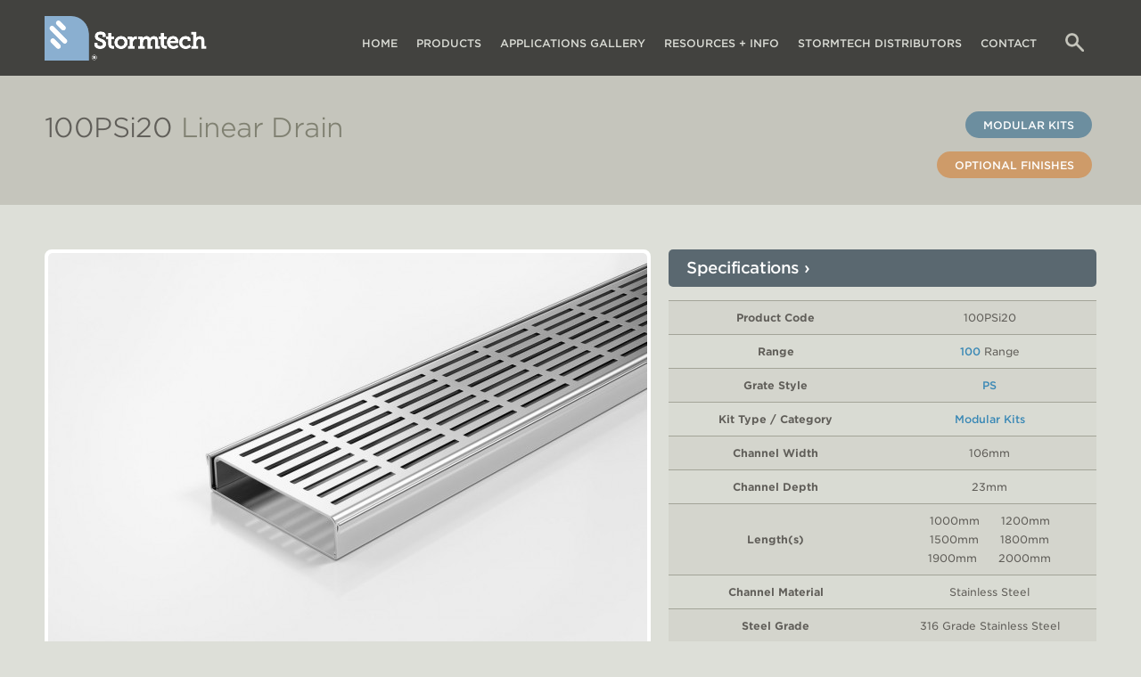

--- FILE ---
content_type: text/html; charset=utf-8
request_url: https://stormtech.com.au/products/100psi20
body_size: 18034
content:
<!DOCTYPE html>
<html lang="en" dir="ltr">
<head>
  <meta http-equiv="Content-Type" content="text/html; charset=utf-8" />
<link rel="shortcut icon" href="https://stormtech.com.au/favicon.ico" type="image/vnd.microsoft.icon" />
<meta name="viewport" content="width=device-width, initial-scale=1, maximum-scale=1, minimum-scale=1, user-scalable=no" />
<meta name="description" content="100mm Wide Slot Perforated Stainless Steel Grate with Stainless Steel drainage channel" />
<link rel="canonical" href="https://stormtech.com.au/products/100psi20" />
<link rel="shortlink" href="https://stormtech.com.au/node/1062" />
<meta property="og:site_name" content="Stormtech" />
<meta property="og:type" content="article" />
<meta property="og:url" content="https://stormtech.com.au/products/100psi20" />
<meta property="og:title" content="100PSi20" />
<meta property="og:description" content="100mm Wide Slot Perforated Stainless Steel Grate with Stainless Steel drainage channel" />
<meta property="og:updated_time" content="2024-07-30T09:29:34+10:00" />
<meta name="twitter:card" content="summary" />
<meta name="twitter:url" content="https://stormtech.com.au/products/100psi20" />
<meta name="twitter:title" content="100PSi20" />
<meta name="twitter:description" content="100mm Wide Slot Perforated Stainless Steel Grate with Stainless Steel drainage channel" />
<meta property="article:published_time" content="2015-09-23T22:23:08+10:00" />
<meta property="article:modified_time" content="2024-07-30T09:29:34+10:00" />
  <title>100PSi20 | Stormtech</title>  
  <link type="text/css" rel="stylesheet" href="https://stormtech.com.au/sites/default/files/css/css_kShW4RPmRstZ3SpIC-ZvVGNFVAi0WEMuCnI0ZkYIaFw.css" media="all" />
<link type="text/css" rel="stylesheet" href="https://stormtech.com.au/sites/default/files/css/css_vZ_wrMQ9Og-YPPxa1q4us3N7DsZMJa-14jShHgRoRNo.css" media="screen" />
<link type="text/css" rel="stylesheet" href="https://stormtech.com.au/sites/default/files/css/css_y5V-74fl2u3TPnO7Vzl0srF2_LEAmcANj4_-6qPJyxk.css" media="all" />
<link type="text/css" rel="stylesheet" href="https://stormtech.com.au/sites/default/files/css/css_FwnaglUQaWc8RKK3urDCpxUEryZfH2U35J_joBzbxeo.css" media="all" />
<link type="text/css" rel="stylesheet" href="https://stormtech.com.au/sites/default/files/css/css_RWpnjyDVqMPzDH7we1H9wxAyYw7K9TbMiYtBoMhR0nM.css" media="all" />
<link type="text/css" rel="stylesheet" href="https://stormtech.com.au/sites/default/files/css/css_CayRf8nhFhaT-gbe3eJDfhqm6UL5wIz9EcxT2EaAFGQ.css" media="all" />
<link type="text/css" rel="stylesheet" href="https://stormtech.com.au/sites/default/files/css/css_4OzmjRjB7Wr5qRR3LEsl7O2CIOguL3t9M08-vt12498.css" media="all" />

<!--[if (lt IE 9)&(!IEMobile)]>
<link type="text/css" rel="stylesheet" href="https://stormtech.com.au/sites/default/files/css/css_iidEK2e7d04RHNcUQdRjUd29smTicdvPV2znE7g9ueY.css" media="all" />
<![endif]-->

<!--[if gte IE 9]><!-->
<link type="text/css" rel="stylesheet" href="https://stormtech.com.au/sites/default/files/css/css_iIEJiq_DXtmccltJXstkAlIkB6XbWHJTWPu8Hz2zlJo.css" media="all" />
<!--<![endif]-->
  <script type="text/javascript">
<!--//--><![CDATA[//><!--
window.google_analytics_uacct = "UA-18567080-1";
//--><!]]>
</script>
<script type="text/javascript" src="//ajax.googleapis.com/ajax/libs/jquery/1.9.1/jquery.min.js"></script>
<script type="text/javascript">
<!--//--><![CDATA[//><!--
window.jQuery || document.write("<script src='/sites/all/modules/jquery_update/replace/jquery/1.9/jquery.min.js'>\x3C/script>")
//--><!]]>
</script>
<script type="text/javascript" src="https://stormtech.com.au/sites/default/files/js/js_gATYwZ2Yo6FsZrU-UVfTW1xo14Wro00REH2o31rSM-8.js"></script>
<script type="text/javascript" src="//ajax.googleapis.com/ajax/libs/jqueryui/1.10.2/jquery-ui.min.js"></script>
<script type="text/javascript">
<!--//--><![CDATA[//><!--
window.jQuery.ui || document.write("<script src='/sites/all/modules/jquery_update/replace/ui/ui/minified/jquery-ui.min.js'>\x3C/script>")
//--><!]]>
</script>
<script type="text/javascript" src="https://stormtech.com.au/sites/default/files/js/js_OvvEKVc6N7BWxICiSns2l9rd0hiH53qIU5AzxF28W8U.js"></script>
<script type="text/javascript" src="https://stormtech.com.au/sites/default/files/js/js_F9MmPVA70nRAKPQ56LaR3DehVWIuxQTDXrGb5c99cf0.js"></script>
<script type="text/javascript" src="https://stormtech.com.au/sites/default/files/js/js_YtJogl9d_3SrDf9x5f41An4qHOtySVS3igqFBrLu_nE.js"></script>
<script type="text/javascript">
<!--//--><![CDATA[//><!--
(function(i,s,o,g,r,a,m){i["GoogleAnalyticsObject"]=r;i[r]=i[r]||function(){(i[r].q=i[r].q||[]).push(arguments)},i[r].l=1*new Date();a=s.createElement(o),m=s.getElementsByTagName(o)[0];a.async=1;a.src=g;m.parentNode.insertBefore(a,m)})(window,document,"script","https://www.google-analytics.com/analytics.js","ga");ga("create", "UA-18567080-1", {"cookieDomain":"auto"});ga("set", "anonymizeIp", true);ga("send", "pageview");
//--><!]]>
</script>
<script type="text/javascript" src="https://stormtech.com.au/sites/default/files/js/js_5fWKXkX2wIOmaldwU0ghBHUk4cPBfsDQB37QtFDPivQ.js"></script>
<script type="text/javascript">
<!--//--><![CDATA[//><!--
jQuery.extend(Drupal.settings, {"basePath":"\/","pathPrefix":"","setHasJsCookie":0,"ajaxPageState":{"theme":"linear","theme_token":"6SAZtTAbSWXLHX-NCGEIfcCfEE7gbEDp1VSEd0NTFj4","jquery_version":"1.9","js":{"sites\/default\/files\/minify\/flexslider.load.min.js":1,"0":1,"\/\/ajax.googleapis.com\/ajax\/libs\/jquery\/1.9.1\/jquery.min.js":1,"sites\/default\/files\/minify\/jquery.once.1.2.min.js":1,"misc\/jquery-extend-3.4.0.js":1,"misc\/jquery-html-prefilter-3.5.0-backport.js":1,"misc\/jquery.once.js":1,"sites\/default\/files\/minify\/drupal.min.js":1,"\/\/ajax.googleapis.com\/ajax\/libs\/jqueryui\/1.10.2\/jquery-ui.min.js":1,"1":1,"sites\/default\/files\/minify\/jquery.cookie.67fb34f6a866c40d0570.min.js":1,"sites\/all\/modules\/jquery_update\/replace\/misc\/jquery.form.min.js":1,"sites\/all\/modules\/views_slideshow\/js\/views_slideshow.js":1,"misc\/ui\/jquery.ui.position-1.13.0-backport.js":1,"misc\/form-single-submit.js":1,"misc\/ajax.js":1,"sites\/all\/modules\/jquery_update\/js\/jquery_update.js":1,"sites\/all\/modules\/ajax_error_behavior\/ajax_error_behavior.js":1,"sites\/all\/modules\/collapsiblock\/collapsiblock.js":1,"sites\/all\/modules\/lazyloader\/jquery.lazyloader.js":1,"sites\/all\/libraries\/colorbox\/jquery.colorbox-min.js":1,"sites\/all\/modules\/colorbox\/js\/colorbox.js":1,"sites\/all\/modules\/colorbox\/js\/colorbox_load.js":1,"sites\/all\/libraries\/flexslider\/jquery.flexslider-min.js":1,"sites\/all\/libraries\/masonry\/masonry.pkgd.min.js":1,"sites\/all\/libraries\/imagesloaded\/imagesloaded.pkgd.min.js":1,"sites\/all\/modules\/masonry\/masonry.js":1,"misc\/progress.js":1,"sites\/all\/libraries\/jquery.cycle\/jquery.cycle.all.js":1,"sites\/all\/modules\/views_slideshow\/contrib\/views_slideshow_cycle\/js\/views_slideshow_cycle.js":1,"sites\/all\/modules\/responsive_menus\/styles\/meanMenu\/jquery.meanmenu.min.js":1,"sites\/all\/modules\/responsive_menus\/styles\/meanMenu\/responsive_menus_mean_menu.js":1,"sites\/all\/modules\/search_autocomplete\/js\/jquery.autocomplete.js":1,"sites\/all\/modules\/google_analytics\/googleanalytics.js":1,"2":1,"sites\/all\/themes\/linear\/js\/linear.js":1},"css":{"modules\/system\/system.base.css":1,"modules\/system\/system.messages.css":1,"modules\/system\/system.theme.css":1,"sites\/all\/modules\/views_slideshow\/views_slideshow.css":1,"misc\/ui\/jquery.ui.core.css":1,"misc\/ui\/jquery.ui.theme.css":1,"misc\/ui\/jquery.ui.menu.css":1,"misc\/ui\/jquery.ui.autocomplete.css":1,"sites\/all\/modules\/collapsiblock\/collapsiblock.css":1,"sites\/all\/modules\/date\/date_api\/date.css":1,"sites\/all\/modules\/date\/date_popup\/themes\/datepicker.1.7.css":1,"modules\/field\/theme\/field.css":1,"sites\/all\/modules\/logintoboggan\/logintoboggan.css":1,"modules\/node\/node.css":1,"modules\/search\/search.css":1,"sites\/all\/modules\/search_krumo\/search_krumo.css":1,"sites\/all\/modules\/ubercart\/uc_order\/uc_order.css":1,"sites\/all\/modules\/ubercart\/uc_product\/uc_product.css":1,"sites\/all\/modules\/ubercart\/uc_store\/uc_store.css":1,"modules\/user\/user.css":1,"sites\/all\/modules\/views\/css\/views.css":1,"sites\/all\/modules\/lazyloader\/lazyloader.css":1,"sites\/all\/modules\/ckeditor\/css\/ckeditor.css":1,"sites\/all\/libraries\/colorbox\/example3\/colorbox.css":1,"sites\/all\/modules\/ctools\/css\/ctools.css":1,"sites\/all\/modules\/flexslider\/assets\/css\/flexslider_img.css":1,"sites\/all\/libraries\/flexslider\/flexslider.css":1,"sites\/all\/modules\/ip_geoloc\/css\/ip_geoloc_all.css":1,"sites\/all\/modules\/views_slideshow\/contrib\/views_slideshow_cycle\/views_slideshow_cycle.css":1,"sites\/all\/modules\/responsive_menus\/styles\/meanMenu\/meanmenu.min.css":1,"sites\/all\/modules\/search_autocomplete\/css\/themes\/stormtech-theme.css":1,"sites\/all\/themes\/linear\/css\/animate.css":1,"sites\/all\/themes\/omega\/alpha\/css\/alpha-reset.css":1,"sites\/all\/themes\/omega\/alpha\/css\/alpha-mobile.css":1,"sites\/all\/themes\/omega\/alpha\/css\/alpha-alpha.css":1,"sites\/all\/themes\/omega\/omega\/css\/omega-branding.css":1,"sites\/all\/themes\/omega\/omega\/css\/omega-menu.css":1,"sites\/all\/themes\/linear\/css\/global.css":1,"ie::normal::sites\/all\/themes\/linear\/css\/linear-alpha-default.css":1,"ie::normal::sites\/all\/themes\/linear\/css\/linear-alpha-default-normal.css":1,"ie::normal::sites\/all\/themes\/omega\/alpha\/css\/grid\/alpha_default\/normal\/alpha-default-normal-12.css":1,"narrow::sites\/all\/themes\/linear\/css\/linear-alpha-default.css":1,"narrow::sites\/all\/themes\/linear\/css\/linear-alpha-default-narrow.css":1,"sites\/all\/themes\/omega\/alpha\/css\/grid\/alpha_default\/narrow\/alpha-default-narrow-12.css":1,"normal::sites\/all\/themes\/linear\/css\/linear-alpha-default.css":1,"normal::sites\/all\/themes\/linear\/css\/linear-alpha-default-normal.css":1,"sites\/all\/themes\/omega\/alpha\/css\/grid\/alpha_default\/normal\/alpha-default-normal-12.css":1,"wide::sites\/all\/themes\/linear\/css\/linear-alpha-default.css":1,"wide::sites\/all\/themes\/linear\/css\/linear-alpha-default-wide.css":1,"sites\/all\/themes\/omega\/alpha\/css\/grid\/alpha_default\/wide\/alpha-default-wide-12.css":1}},"ajaxErrorBehavior":{"behavior":"console","error":"There was some error in the user interface, please contact the site administrator.","watchdog_url":"https:\/\/stormtech.com.au\/ajax_error_behavior\/watchdog"},"collapsiblock":{"active_pages":false,"slide_type":"2","slide_speed":"200"},"colorbox":{"transition":"elastic","speed":"450","opacity":"0.75","slideshow":false,"slideshowAuto":true,"slideshowSpeed":"2500","slideshowStart":"start slideshow","slideshowStop":"stop slideshow","current":"{current} of {total}","previous":"\u00ab Prev","next":"Next \u00bb","close":"Close","overlayClose":true,"maxWidth":"98%","maxHeight":"98%","initialWidth":"300","initialHeight":"250","fixed":true,"scrolling":true,"mobiledetect":true,"mobiledevicewidth":"480px"},"flexslider":{"optionsets":{"default":{"namespace":"flex-","selector":".slides \u003E li","easing":"swing","direction":"horizontal","reverse":false,"smoothHeight":true,"startAt":0,"animationSpeed":600,"initDelay":0,"useCSS":true,"touch":true,"video":false,"keyboard":true,"multipleKeyboard":false,"mousewheel":0,"controlsContainer":".flex-control-nav-container","sync":"","asNavFor":"","itemWidth":0,"itemMargin":0,"minItems":0,"maxItems":0,"move":0,"animation":"slide","slideshow":true,"slideshowSpeed":"7000","directionNav":true,"controlNav":true,"prevText":"Previous","nextText":"Next","pausePlay":false,"pauseText":"Pause","playText":"Play","randomize":false,"thumbCaptions":false,"thumbCaptionsBoth":false,"animationLoop":true,"pauseOnAction":true,"pauseOnHover":false,"manualControls":""}},"instances":{"flexslider-1":"default"}},"better_exposed_filters":{"views":{"product_page":{"displays":{"block_13":{"filters":[]},"block_7":{"filters":{"tid":{"required":false}}},"block_19":{"filters":[]},"block_14":{"filters":[]},"block_5":{"filters":[]},"block_28":{"filters":[]},"block_15":{"filters":[]},"block_1":{"filters":[]},"block_27":{"filters":[]},"block_21":{"filters":[]},"block_9":{"filters":[]},"block_29":{"filters":[]},"block_23":{"filters":[]},"block_25":{"filters":[]},"block_24":{"filters":[]},"block_3":{"filters":[]},"block_12":{"filters":[]},"block_6":{"filters":[]},"kit_type_icon":{"filters":[]}}},"page_content":{"displays":{"block_1":{"filters":[]},"block_2":{"filters":[]}}},"pdf_output":{"displays":{"block_1":{"filters":[]},"block_2":{"filters":[]}}},"videos":{"displays":{"block":{"filters":[]}}},"distributors":{"displays":{"block_1":{"filters":{"distance":{"required":true}}}}},"related_files":{"displays":{"block_1":{"filters":[]}}},"related_content":{"displays":{"block":{"filters":[]}}}}},"masonry":{".view-product-page.view-display-id-block_12 .view-content":{"item_selector":".masonry-item","column_width":"220","column_width_units":"px","gutter_width":20,"resizable":true,"animated":true,"animation_duration":500,"fit_width":true,"rtl":false,"images_first":true,"stamp":""}},"ajax":{"edit-find":{"callback":"_ip_geoloc_process_find_me_ajax","wrapper":"set-location-form","progress":{"type":"throbber","message":"\u00a0"},"event":"mousedown","keypress":true,"prevent":"click","url":"\/system\/ajax","submit":{"_triggering_element_name":"op","_triggering_element_value":"Find Suppliers Near Me \u203a"}}},"urlIsAjaxTrusted":{"\/system\/ajax":true,"\/products\/100psi20":true},"viewsSlideshow":{"related_files-block_1":{"methods":{"goToSlide":["viewsSlideshowPager","viewsSlideshowSlideCounter","viewsSlideshowCycle"],"nextSlide":["viewsSlideshowPager","viewsSlideshowSlideCounter","viewsSlideshowCycle"],"pause":["viewsSlideshowControls","viewsSlideshowCycle"],"play":["viewsSlideshowControls","viewsSlideshowCycle"],"previousSlide":["viewsSlideshowPager","viewsSlideshowSlideCounter","viewsSlideshowCycle"],"transitionBegin":["viewsSlideshowPager","viewsSlideshowSlideCounter"],"transitionEnd":[]},"paused":0}},"viewsSlideshowCycle":{"#views_slideshow_cycle_main_related_files-block_1":{"num_divs":2,"id_prefix":"#views_slideshow_cycle_main_","div_prefix":"#views_slideshow_cycle_div_","vss_id":"related_files-block_1","effect":"fade","transition_advanced":1,"timeout":9000,"speed":1200,"delay":0,"sync":1,"random":0,"pause":0,"pause_on_click":0,"action_advanced":1,"start_paused":0,"remember_slide":0,"remember_slide_days":1,"pause_in_middle":0,"pause_when_hidden":0,"pause_when_hidden_type":"full","amount_allowed_visible":"","nowrap":0,"fixed_height":0,"items_per_slide":1,"wait_for_image_load":1,"wait_for_image_load_timeout":3000,"cleartype":0,"cleartypenobg":0,"advanced_options":"{}"}},"responsive_menus":[{"selectors":"#main-menu, #block-system-main-menu","container":"body","trigger_txt":"\u003Cspan \/\u003E\u003Cspan \/\u003E\u003Cspan \/\u003E","close_txt":"\u003Ci class=\u0022fa fa-chevron-up\u0022\u003E\u003C\/i\u003E","close_size":"18px","position":"right","media_size":"740","show_children":"1","expand_children":"1","expand_txt":"+","contract_txt":"\u2013","remove_attrs":"0","responsive_menus_style":"mean_menu"}],"search_autocomplete":{"form1":{"selector":"#edit-keys","minChars":"2","max_sug":"10","type":"internal","datas":"https:\/\/stormtech.com.au\/search_autocomplete\/autocomplete\/1\/","fid":"1","theme":"stormtech-theme","auto_submit":"1","auto_redirect":"1"},"form3":{"selector":"#edit-search-block-form--2","minChars":"2","max_sug":"10","type":"internal","datas":"https:\/\/stormtech.com.au\/search_autocomplete\/autocomplete\/3\/","fid":"3","theme":"stormtech-theme","auto_submit":"1","auto_redirect":"1"}},"googleanalytics":{"trackOutbound":1,"trackMailto":1,"trackDownload":1,"trackDownloadExtensions":"7z|aac|arc|arj|asf|asx|avi|bin|csv|doc(x|m)?|dot(x|m)?|exe|flv|gif|gz|gzip|hqx|jar|jpe?g|js|mp(2|3|4|e?g)|mov(ie)?|msi|msp|pdf|phps|png|ppt(x|m)?|pot(x|m)?|pps(x|m)?|ppam|sld(x|m)?|thmx|qtm?|ra(m|r)?|sea|sit|tar|tgz|torrent|txt|wav|wma|wmv|wpd|xls(x|m|b)?|xlt(x|m)|xlam|xml|z|zip","trackColorbox":1}});
//--><!]]>
</script>
  <!--[if lt IE 9]><script type="text/javascript" src="https://cdnjs.cloudflare.com/ajax/libs/html5shiv/3.7.3/html5shiv.js"></script><![endif]-->
<link rel="stylesheet" type="text/css" href="https://cloud.typography.com/6457574/7022212/css/fonts.css" />
<meta name="p:domain_verify" content="900e0f8bd67f88fdf40704764e30f586"/>

<link rel="stylesheet" href="https://use.fontawesome.com/releases/v5.0.13/css/all.css" integrity="sha384-DNOHZ68U8hZfKXOrtjWvjxusGo9WQnrNx2sqG0tfsghAvtVlRW3tvkXWZh58N9jp" crossorigin="anonymous">





<!-- Reach local Pixel -->
<script type='text/javascript'>var rl_siteid = '61b4f57f-e555-4170-8e5a-48ffb016b7ef';</script>
<script type='text/javascript' src='https://cdn.rlets.com/capture_static/mms/mms.js' async='async'></script>
<!-- /Reach local Pixel -->

<!-- Facebook Pixel -->
<script>
!function(f,b,e,v,n,t,s)
{if(f.fbq)return;n=f.fbq=function(){n.callMethod?
n.callMethod.apply(n,arguments):n.queue.push(arguments)};
if(!f._fbq)f._fbq=n;n.push=n;n.loaded=!0;n.version='2.0';
n.queue=[];t=b.createElement(e);t.async=!0;
t.src=v;s=b.getElementsByTagName(e)[0];
s.parentNode.insertBefore(t,s)}(window,document,'script',
'https://connect.facebook.net/en_US/fbevents.js');
fbq('init', '137774600172060');
fbq('track', 'PageView');
</script>
<noscript>
<img height='1' width='1'
src='https://www.facebook.com/tr?id=137774600172060&ev=PageView
&noscript=1'/>
</noscript>
<!-- /Facebook Pixel -->

<!-- Adroll Pixel -->
<script type='text/javascript'>
    adroll_adv_id = 'RHCMPCVZ7VDDFLE6KVGSAE';
    adroll_pix_id = '4PX75WAONFBTHCREOZQLHW';
    (function () {
        var _onload = function(){
            if (document.readyState && !/loaded|complete/.test(document.readyState)){setTimeout(_onload, 10);return}
            if (!window.__adroll_loaded){__adroll_loaded=true;setTimeout(_onload, 50);return}
            var scr = document.createElement('script');
            var host = (('https:' == document.location.protocol) ? 'https://s.adroll.com' : 'http://a.adroll.com');
            scr.setAttribute('async', 'true');
            scr.type = 'text/javascript';
            scr.src = host + '/j/roundtrip.js';
            ((document.getElementsByTagName('head') || [null])[0] ||
                document.getElementsByTagName('script')[0].parentNode).appendChild(scr);
        };
        if (window.addEventListener) {window.addEventListener('load', _onload, false);}
        else {window.attachEvent('onload', _onload)}
    }());
</script>
<!-- /Adroll Pixel -->

<!-- Global site tag (gtag.js) - Google Ads: 796893434 -->
<script async src='https://www.googletagmanager.com/gtag/js?id=AW-796893434'></script> <script> window.dataLayer = window.dataLayer || []; function gtag(){dataLayer.push(arguments);} gtag('js', new Date()); gtag('config', 'AW-796893434'); </script>
  
    	  <!-- Event snippet for /Downloads --> <script> function gtag_report_conversion(url) { var callback = function () { if (typeof(url) != 'undefined') { window.location = url; } }; gtag('event', 'conversion', { 'send_to': 'AW-796893434/DduOCJHH24oBEPrB_vsC', 'event_callback': callback }); return false; } </script>
    	  
    	   
<!-- Google Tag Manager -->
<script>(function(w,d,s,l,i){w[l]=w[l]||[];w[l].push({'gtm.start':
new Date().getTime(),event:'gtm.js'});var f=d.getElementsByTagName(s)[0],
j=d.createElement(s),dl=l!='dataLayer'?'&l='+l:'';j.async=true;j.src=
'https://www.googletagmanager.com/gtm.js?id='+i+dl;f.parentNode.insertBefore(j,f);
})(window,document,'script','dataLayer','GTM-WLVQM2H');</script>
<!-- End Google Tag Manager --> 
</head>
<body class="html not-front not-logged-in page-node page-node- page-node-1062 node-type-product uc-product-node context-products role-anonymous-user user-uid-0">

<!-- Google Tag Manager (noscript) -->
<noscript><iframe src='https://www.googletagmanager.com/ns.html?id=GTM-WLVQM2H'
height='0' width='0' style='display:none;visibility:hidden;'></iframe></noscript>
<!-- End Google Tag Manager (noscript) -->   <div id="skip-link">
    <a href="#main-content" class="element-invisible element-focusable">Skip to main content</a>
  </div>
    <div class="page clearfix" id="page"> <header id="section-header" class="section section-header"><div id="zone-branding-wrapper" class="zone-wrapper zone-branding-wrapper clearfix"><div id="zone-branding" class="zone zone-branding clearfix container-12"><div class="grid-12 region region-branding" id="region-branding"><div class="region-inner region-branding-inner"><div class="branding-data clearfix"><div class="logo-img animated fadeIn"> <a href="/" rel="home" title=""><img src="https://stormtech.com.au/sites/default/files/stormtech-logo.png" alt="" id="logo" /></a></div></div><div class="block block-search block-form block-search-form odd block-without-title" id="block-search-form"><div class="block-inner clearfix"><div class="content clearfix"><form action="/products/100psi20" method="post" id="search-block-form" accept-charset="UTF-8"><div><div class="container-inline"><h2 class="element-invisible">Search form</h2><div class="form-item form-type-textfield form-item-search-block-form"> <label class="element-invisible" for="edit-search-block-form--2">Search </label> <input title="Enter the terms you wish to search for." placeholder="Search Stormtech" type="text" id="edit-search-block-form--2" name="search_block_form" value="" size="15" maxlength="128" class="form-text" /></div><div class="form-actions form-wrapper" id="edit-actions--2"><input type="submit" id="edit-submit" name="op" value="Search" class="form-submit" /></div><input type="hidden" name="form_build_id" value="form-oBrNKDVq132S9opF0vVRla2cfFhig7qoqrnbO3Xivgw" /><input type="hidden" name="form_id" value="search_block_form" /></div></div></form></div></div></div><div class="block block-system block-menu block-main-menu block-system-main-menu even block-without-title" id="block-system-main-menu"><div class="block-inner clearfix"><div class="content clearfix"><ul class="menu"><li class="first leaf home-link"><a href="/">Home</a></li><li class="expanded"><a href="/products/selector">Products</a><ul class="menu"><li class="first leaf"><a href="/products/selector">Product Selector</a></li><li class="leaf"><a href="https://configurator.stormtech.com.au" target="_blank">Product Configurator</a></li><li class="last leaf"><a href="/technical-info">All Products</a></li></ul></li><li class="expanded"><a href="/products/applications">Applications <span>Gallery</span></a><ul class="menu"><li class="first leaf"><a href="/products/applications/bathroom-drainage" title="Bathroom Drainage">Bathroom Drainage</a></li><li class="leaf"><a href="/products/applications/aged-health-care-drainage" title="Aged / Health Care Drainage">Aged / Health Care Drainage</a></li><li class="leaf"><a href="/products/applications/balcony-drainage" title="Balcony Drainage">Balcony Drainage</a></li><li class="leaf"><a href="/products/applications/commercial-drainage" title="Commercial Drainage">Commercial Drainage</a></li><li class="leaf"><a href="/products/applications/courtyard-patio-drainage" title="Courtyard / Patio Drainage">Courtyard / Patio Drainage</a></li><li class="leaf"><a href="/products/applications/driveway-drainage" title="Driveway Drainage">Driveway Drainage</a></li><li class="leaf"><a href="/products/applications/pool-and-spa-area-drainage" title="Pool and Spa Area Drainage">Pool and Spa Area Drainage</a></li><li class="leaf"><a href="/products/applications/hospitality-drainage" title="Hospitality Drainage">Hospitality Drainage</a></li><li class="leaf"><a href="/products/applications/paved-area-drainage" title="Paved Area Drainage">Paved Area Drainage</a></li><li class="leaf"><a href="/products/applications/shower-drainage" title="Shower Drainage">Shower Drainage</a></li><li class="leaf"><a href="/products/applications/multi-residential-drainage" title="Multi-Residential Drainage">Multi-Residential Drainage</a></li><li class="leaf"><a href="/products/applications/special-needs-drainage" title="Special Needs Drainage">Special Needs Drainage</a></li><li class="leaf"><a href="/products/applications/threshold-drainage" title="Threshold Drainage">Threshold Drainage</a></li><li class="leaf"><a href="/products/applications/suspended-slab-drainage" title="Suspended Slab Drainage">Suspended Slab Drainage</a></li><li class="last leaf"><a href="/products/applications/wet-area-drainage" title="Wet Area Drainage">Wet Area Drainage</a></li></ul></li><li class="expanded"><a class="nolink">Resources<span> + Info</span></a><ul class="menu"><li class="first leaf"><a href="/technical-info">Technical Information</a></li><li class="leaf"><a href="/videos">Stormtech Videos</a></li><li class="leaf"><a href="/information">Support Articles + Information</a></li><li class="leaf"><a href="/information/product-care">Product Care</a></li><li class="leaf"><a href="/warranty">Warranty and Care</a></li><li class="leaf"><a href="/order-forms">Order Forms</a></li><li class="leaf"><a href="/whitepapers">Whitepapers</a></li><li class="leaf"><a href="/brochures">Brochures</a></li><li class="leaf"><a href="/grate-insights">Grate Insights Magazine</a></li><li class="last leaf"><a href="/cancellation-policy">Cancellation Policy</a></li></ul></li><li class="expanded"><a href="/distributors"><span>Stormtech </span>Distributors</a><ul class="menu"><li class="first leaf"><a href="/distributors">Distributor Search</a></li><li class="last leaf"><a href="/international">International Distributors</a></li></ul></li><li class="expanded contact-menu"><a href="/contact">Contact</a><ul class="menu"><li class="first leaf"><a href="/contact">General Enquiries</a></li><li class="last leaf"><a href="/distributors">Estimate Request</a></li></ul></li><li class="last leaf search-link"><a href="/search/node/">Search</a></li></ul></div></div></div></div></div></div></div></header> <section id="section-content" class="section section-content"><div id="zone-content-top-wrapper" class="zone-wrapper zone-content-top-wrapper clearfix"><div id="zone-content-top" class="zone zone-content-top clearfix container-12"><div class="grid-12 region region-title" id="region-title"><div class="region-inner region-title-inner"><div class="block block-views block-product-page-block-6 block-views-product-page-block-6 odd block-without-title" id="block-views-product-page-block-6"><div class="block-inner clearfix"><div class="content clearfix"><div class="view view-product-page view-id-product_page view-display-id-block_6 view-dom-id-55a16a566056126af41c05311d90e8ca"><div class="view-content"><div class="views-row-odd views-row-first views-row-last"><div class="views-field views-field-title"><h1 class="field-content product-title">100PSi20 <span>Linear Drain</span></h1></div></div></div></div></div></div></div><div class="block block-views block-product-page-kit-type-icon block-views-product-page-kit-type-icon even block-without-title" id="block-views-product-page-kit-type-icon"><div class="block-inner clearfix"><div class="content clearfix"><div class="view view-product-page view-id-product_page view-display-id-kit_type_icon view-dom-id-de85f44abd620aa40dcebd07890f8159"><div class="view-content"><div class="views-row-odd views-row-first views-row-last"> <span class="kit-type"><a href="/products/modular-kits">Modular Kits</a></span><span class="kit-type finishes-link"><a href="/grate-finishes-and-styles">Optional&nbsp;Finishes</a></span></div></div></div></div></div></div><div class="block block-delta-blocks html-title block-page-title block-delta-blocks-page-title odd block-without-title" id="block-delta-blocks-page-title"><div class="block-inner clearfix"><div class="content clearfix"><h1 id="page-title" class="title">100PSi20</h1></div></div></div></div></div></div></div><div id="zone-content-wrapper" class="zone-wrapper zone-content-wrapper clearfix"> <a id="main-content" name="main-content"></a><div class=""><div id="zone-content" class="zone zone-content clearfix container-12"><div class="grid-7 region region-content" id="region-content"><div class="region-inner region-content-inner"><div class="block block-views block-product-page-block-13 block-views-product-page-block-13 odd block-without-title" id="block-views-product-page-block-13"><div class="block-inner clearfix"><div class="content clearfix"><div class="view view-product-page view-id-product_page view-display-id-block_13 product-image-block view-dom-id-b73cf7df0adeb0c0eb5cb0b23dc5ea8c"><div class="view-content"><div id="flexslider-1" class="flexslider"><ul class="slides"><li><div class="views-field views-field-field-product-image"><div class="field-content"><img src="/sites/default/files/styles/xl_large/public/product-images/100PSi20_1.jpg?itok=SBiDvm7P" alt="100PSi20 Linear Drain" width="672" height="448" draggable="false"></div></div></li></ul></div></div></div></div></div></div><div class="block block-views block-page-content-block-1 block-views-page-content-block-1 even block-without-title" id="block-views-page-content-block-1"><div class="block-inner clearfix"><div class="content clearfix"><div class="view view-page-content view-id-page_content view-display-id-block_1 view-dom-id-8ff77f758a8e1079bc274577fdeb7ea2"><div class="view-content"><div><div><div class="summary"><p>100mm Wide Slot Perforated Stainless Steel Grate with Stainless Steel drainage channel</p></div></div></div></div></div></div></div></div><div class="block block-system block-main block-system-main odd block-without-title" id="block-system-main"><div class="block-inner clearfix"><div class="content clearfix"> <article class="node node-product node-published node-not-promoted node-not-sticky author-stormtech-admin odd clearfix" id="node-product-1062"><div class="content clearfix"><div class="field field-name-body field-type-text-with-summary field-label-hidden"><div class="field-items"><div class="field-item even"><p>This slot perforated grate manufactured from 316 marine grade stainless steel combined with stainless steel channel offers an affordable option to use the Slimline drainage system.</p><p>Stormtech Modular Kits are supplied with grate and oversized channel to be cut down on site. One piece channel comes with pre punched spigot with outlet extender (kits up to 2000mm long). Oversized channel enables choice of outlet positions: centre, end or wherever preferred. Kits over 2000mm long and kits requiring multiple outlets are supplied with outlet on joiner plate. All kits are supplied with 2x clip-on end caps.</p></div></div></div></div><div class="clearfix"> <nav class="links node-links clearfix"></nav></div></article></div></div></div><div class="block block-views block-product-page-block-19 block-views-product-page-block-19 even block-without-title" id="block-views-product-page-block-19"><div class="block-inner clearfix"><div class="content clearfix"><div class="view view-product-page view-id-product_page view-display-id-block_19 view-dom-id-4a0782331d3760b70d5fbd13ac602adc"><div class="view-content"><div class="views-row-odd views-row-first views-row-last"><div class="additional-info"><p><strong><i class="fa fa-exclamation-circle" aria-hidden="true"></i>&nbsp;(Grate/Channel Lengths Provided) 900mm/1500mm, 1000mm/1500mm, 1200mm/1800mm, 1500mm/2400mm, 1800mm/3000mm, 2000mm/3000mm</strong></p></div></div></div></div></div></div></div><section class="block block-views block-product-page-block-14 block-views-product-page-block-14 odd" id="block-views-product-page-block-14"><div class="block-inner clearfix"><h2 class="block-title">Colours and Finishes ›</h2><div class="content clearfix"><div class="view view-product-page view-id-product_page view-display-id-block_14 view-grate-finishes view-dom-id-5a6bf468a1723d9bb34455aeb3fb924f"><div class="view-content"><div><div class="grate-finish-item"><span class="image-corners"><img src="https://stormtech.com.au/sites/default/files/styles/100px_square__finishes_crop_/public/finishes/Stainless-Steel_0.jpg?itok=p69ho4xT" width="100" height="100" alt="Stainless Steel"></span><p class="grate-finish-name">Stainless Steel</p></div></div><div><div class="grate-finish-item"><span class="image-corners"><img src="https://stormtech.com.au/sites/default/files/styles/100px_square__finishes_crop_/public/finishes/Polished-Stainless-Steel_0.jpg?itok=_uH5SEm9" width="100" height="100" alt="Electropolished"></span><p class="grate-finish-name">Electropolished</p></div></div></div><div class="view-footer"><p style="margin-top:15px;"><small><strong><i class="fa fa-exclamation-circle" aria-hidden="true"></i>&nbsp;Stainless Steel Grates and Channels</strong><br>Electroplate finishes are subject to natural variation with time and environment. Local environmental factors such as pool or surf beaches may require stainless steel grates to&nbsp;be&nbsp;electropolished. </small></p><p><small><strong><i class="fa fa-exclamation-circle" aria-hidden="true"></i>&nbsp;Anodised Aluminium Grates</strong><br>Wave Grate is available in Satin, Black or Beach Gold finishes and is guaranteed not&nbsp;to&nbsp;fade.<br><hr style="margin:15px 0;"><strong>Please <a href="/contact">contact us</a> to discuss specific applications and finish suitability.</strong></small></p><p><small>Swatches shown are indicative of available colours only. On-screen colour may vary with monitor or device.</small></p><p><a class="button small" style="clear:both;background-color:rgba(90,104,112,1);" href="https://www.stormtech.com.au/sites/default/files/documents/Electroplate-Finish-Care.pdf" rel="nofollow"><i class="far fa-file-pdf" style="text-decoration:none!important;"></I><span style="text-decoration:none!important;">&nbsp;&nbsp;</span>Electroplate Care</a></p></div></div></div></div></section><div class="block block-views animated fadeInUp block-product-page-block-5 block-views-product-page-block-5 even block-without-title" id="block-views-product-page-block-5"><div class="block-inner clearfix"><div class="content clearfix"><div class="view view-product-page view-id-product_page view-display-id-block_5 certified view-dom-id-cb209d4702e786f6477a6e0bb382a689"><div class="view-content"><div class="views-row-odd views-row-first views-row-last"> <img class="aus-made-and-owned" src="/sites/default/files/images/australian-made-and-owned.svg" alt="Australian Made and Owned"><img class="watermark-certified" src="/sites/default/files/images/watermark-logo.png" alt="Watermark Certified"></div></div></div></div></div></div></div></div><aside class="grid-5 region region-sidebar-second" id="region-sidebar-second"><div class="region-inner region-sidebar-second-inner"> <section class="block block-views block-product-page-block-1 block-views-product-page-block-1 odd" id="block-views-product-page-block-1"><div class="block-inner clearfix"><h2 class="block-title">Specifications ›</h2><div class="content clearfix"><div class="view view-product-page view-id-product_page view-display-id-block_1 specs-table view-dom-id-22e3d169e698d17c774d940221c46681"><div class="view-content"><table class="views-table cols-13"><tbody><tr class="even"><th class="views-field views-field-title views-align-center"> Product Code</th><td class="views-field views-field-title views-align-center"> 100PSi20</td></tr><tr class="odd"><th class="views-field views-field-field-range-width- views-align-center"> Range</th><td class="views-field views-field-field-range-width- views-align-center"> <a href="/products/100">100</a> Range</td></tr><tr class="even"><th class="views-field views-field-field-grate-style views-align-center"> Grate Style</th><td class="views-field views-field-field-grate-style views-align-center"> <a href="/products/ps">PS</a></td></tr><tr class="odd"><th class="views-field views-field-field-category views-align-center"> Kit Type / Category</th><td class="views-field views-field-field-category views-align-center"> <a href="/products/modular-kits">Modular Kits</a></td></tr><tr class="even"><th class=" views-align-center"> Channel Width</th><td class=""> 106mm</td></tr><tr class="odd"><th class="views-field views-field-field-depth views-align-center"> Channel Depth</th><td class="views-field views-field-field-depth views-align-center"> 23mm</td></tr><tr class="even"><th class=" views-align-center"> Length(s)</th><td class=""><div class="item-list"><ul><li class="first"> 1000mm</li><li> 1200mm</li><li> 1500mm</li><li> 1800mm</li><li> 1900mm</li><li class="last"> 2000mm</li></ul></div></td></tr><tr class="odd"><th class="views-field views-field-field-channel-material"> Channel Material</th><td class="views-field views-field-field-channel-material"> Stainless Steel</td></tr><tr class="even"><th class="views-field views-field-field-materials views-align-center"> Steel Grade</th><td class="views-field views-field-field-materials views-align-center"> 316 Grade Stainless Steel</td></tr><tr class="odd"><th class="views-field views-field-field-greentag-certified views-align-center"> Greentag</th><td class="views-field views-field-field-greentag-certified views-align-center"> &#10004;</td></tr><tr class="even"><th class="views-field views-field-field-watermark-product views-align-center"> Watermark</th><td class="views-field views-field-field-watermark-product views-align-center"> &#10004;</td></tr><tr class="odd"><th class="views-field views-field-field-outlet-size"> Compatible Pipes</th><td class="views-field views-field-field-outlet-size"> DN50, DN80, DN100</td></tr><tr class="even"><th class="views-field views-field-field-bim-file"> BIM Model</th><td class="views-field views-field-field-bim-file"> <a href="https://stormtech.com.au/sites/default/files/bim/Drain_Channel_Stormtech_SSChannel%2BSSGrate_ModularKit.zip">Download BIM</a></td></tr></tbody></table></div></div></div></div></section><div class="block block-block block-49 block-block-49 even block-without-title" id="block-block-49"><div class="block-inner clearfix"><div class="content clearfix"> <small>Grates longer than 1500mm supplied in sections. Tile Inserts longer than 1200mm supplied in sections. Channels over 3000mm supplied in sections with joiner. +/- 2mm tolerance on dimensions.</small></div></div></div><section class="block block-views block-pdf-output-block-1 block-views-pdf-output-block-1 odd" id="block-views-pdf-output-block-1"><div class="block-inner clearfix"><h2 class="block-title">Information Sheet PDF ›</h2><div class="content clearfix"><div class="view view-pdf-output view-id-pdf_output view-display-id-block_1 view-dom-id-dd2e95bb001f046223ca78b72bd5f67f"><div class="view-content"><div class="views-row views-row-1 views-row-odd views-row-first views-row-last"><div class="views-field views-field-field-info-sheet-source"><div class="field-content"><div class="info-sheet-link"><i class="far fa-file-pdf"></i>&nbsp;&nbsp;<a href="/pdf/products/1062">100PSi20 Information Sheet</a></div></div></div></div></div></div></div></div></section><section class="block block-views block-product-page-block-21 block-views-product-page-block-21 even" id="block-views-product-page-block-21"><div class="block-inner clearfix"><h2 class="block-title">Kit Installation ›</h2><div class="content clearfix"><div class="view view-product-page view-id-product_page view-display-id-block_21 tech-docs view-dom-id-1c6c9218230bc6861f278332032863c5"><div class="view-content"><div class="views-row-odd views-row-first views-row-last"><div><span><div class="center"><p><img src="/sites/default/files/slides/slide-01.png" width="250px" height="auto"></p><a href="/stainless-steel-channel-kit" class="button"><i class="fa fa-play"></i>&nbsp;&nbsp;Installation&nbsp;Overview</a></div></span></div></div></div></div></div></div></section><section class="block block-views html-title block-product-page-block-9 block-views-product-page-block-9 odd" id="block-views-product-page-block-9"><div class="block-inner clearfix"><h2 class="block-title">Technical Documents ›</h2><div class="content clearfix"><div class="view view-product-page view-id-product_page view-display-id-block_9 tech-docs view-dom-id-f4ef6428d0d6afbbe5e9c10453cb1706"><div class="view-content"><div class="views-row-odd views-row-first"><div><div class="field-content"><i class='far fa-file-pdf'></i>&nbsp;&nbsp;<a class='tech-pdf-doc' onclick="return gtag_report_conversion('https://stormtech.com.au/sites/default/files/technical-docs/100i20%20Assembly%20Under%202m%20kits_3.pdf');" href='https://stormtech.com.au/sites/default/files/technical-docs/100i20%20Assembly%20Under%202m%20kits_3.pdf' rel='nofollow'>Assembly Guide</a>&nbsp;&nbsp;Under 2 metres</div></div></div><div class="views-row-even"><div><div class="field-content"><i class='far fa-file-pdf'></i>&nbsp;&nbsp;<a class='tech-pdf-doc' onclick="return gtag_report_conversion('https://stormtech.com.au/sites/default/files/technical-docs/100i20%20Assembly%20%28Kits%20over%202m%29.pdf');" href='https://stormtech.com.au/sites/default/files/technical-docs/100i20%20Assembly%20%28Kits%20over%202m%29.pdf' rel='nofollow'>Assembly Guide</a>&nbsp;&nbsp;Over 2 metres</div></div></div><div class="views-row-odd"><div><div class="field-content"><i class='far fa-file-pdf'></i>&nbsp;&nbsp;<a class='tech-pdf-doc' onclick="return gtag_report_conversion('https://stormtech.com.au/sites/default/files/technical-docs/100i20%20Concrete_2.pdf');" href='https://stormtech.com.au/sites/default/files/technical-docs/100i20%20Concrete_2.pdf' rel='nofollow'>Concrete Installation</a></div></div></div><div class="views-row-even"><div><div class="field-content"><i class='far fa-file-pdf'></i>&nbsp;&nbsp;<a class='tech-pdf-doc' onclick="return gtag_report_conversion('https://stormtech.com.au/sites/default/files/technical-docs/100i20%20Cut%20to%20Size_2.pdf');" href='https://stormtech.com.au/sites/default/files/technical-docs/100i20%20Cut%20to%20Size_2.pdf' rel='nofollow'>Cutting to Size Guide</a></div></div></div><div class="views-row-odd"><div><div class="field-content"><i class='far fa-file-pdf'></i>&nbsp;&nbsp;<a class='tech-pdf-doc' onclick="return gtag_report_conversion('https://stormtech.com.au/sites/default/files/technical-docs/100i20%20Threshold_2.pdf');" href='https://stormtech.com.au/sites/default/files/technical-docs/100i20%20Threshold_2.pdf' rel='nofollow'>Threshold Guide</a></div></div></div><div class="views-row-even"><div><div class="field-content"><i class='far fa-file-pdf'></i>&nbsp;&nbsp;<a class='tech-pdf-doc' onclick="return gtag_report_conversion('https://stormtech.com.au/sites/default/files/technical-docs/100i20%20Timber_2.pdf');" href='https://stormtech.com.au/sites/default/files/technical-docs/100i20%20Timber_2.pdf' rel='nofollow'>Timber Floor Guide</a></div></div></div><div class="views-row-odd"><div><div class="field-content"><i class='far fa-file-pdf'></i>&nbsp;&nbsp;<a class='tech-pdf-doc' onclick="return gtag_report_conversion('https://stormtech.com.au/sites/default/files/technical-docs/100i20%20Wall_2.pdf');" href='https://stormtech.com.au/sites/default/files/technical-docs/100i20%20Wall_2.pdf' rel='nofollow'>Wall Installation</a></div></div></div><div class="views-row-even views-row-last"><div><div class="field-content"><i class='far fa-file-pdf'></i>&nbsp;&nbsp;<a class='tech-pdf-doc' onclick="return gtag_report_conversion('https://stormtech.com.au/sites/default/files/technical-docs/100i20%20bathroom%20%28Kits%20under%202m%29_0.pdf');" href='https://stormtech.com.au/sites/default/files/technical-docs/100i20%20bathroom%20%28Kits%20under%202m%29_0.pdf' rel='nofollow'>Bathroom Guide</a>&nbsp;&nbsp;Under 2 metres</div></div></div></div></div></div></div></section><section class="block block-views block-product-page-block-29 block-views-product-page-block-29 even" id="block-views-product-page-block-29"><div class="block-inner clearfix"><h2 class="block-title">Flow Rate Guide ›</h2><div class="content clearfix"><div class="view view-product-page view-id-product_page view-display-id-block_29 tech-docs view-dom-id-3f01da3c723701071ff901618cfe758f"><div class="view-content"><div><div class="info-sheet-link"><i class='far fa-file-pdf'></i>&nbsp;&nbsp;<a href='https://stormtech.com.au/sites/default/files/flow-rate-guides/Stormtech-Linear-Flow-Rate-Guide.pdf' rel='nofollow'>Linear Drainage Flow Rates Guide</a></div></div></div></div></div></div></section><section class="block block-views block-product-page-block-24 block-views-product-page-block-24 odd" id="block-views-product-page-block-24"><div class="block-inner clearfix"><h2 class="block-title">Product Specification Guide ›</h2><div class="content clearfix"><div class="view view-product-page view-id-product_page view-display-id-block_24 tech-docs view-dom-id-a6bc0e1a1af681d9ae4378301e757290"><form action="https://v2.convertapi.com/convert/pdf/to/merge?Secret=FnGrFSrgD1KCTboe&download=attachment" method="post" enctype="multipart/form-data"> <input type="hidden" name="Files[0]" value="https://stormtech.com.au/pdf/product-coversheet/1062" /> <input type="hidden" name="Files[1]" value="https://stormtech.com.au/pdf/products/1062" /> <input class="convert-api-input" type="hidden" name="Files[2]" value="https://stormtech.com.au/sites/default/files/technical-docs/100i20%20Assembly%20Under%202m%20kits_3.pdf" /> <input class="convert-api-input" type="hidden" name="Files[3]" value="https://stormtech.com.au/sites/default/files/technical-docs/100i20%20Assembly%20%28Kits%20over%202m%29.pdf" /> <input class="convert-api-input" type="hidden" name="Files[4]" value="https://stormtech.com.au/sites/default/files/technical-docs/100i20%20Concrete_2.pdf" /> <input class="convert-api-input" type="hidden" name="Files[5]" value="https://stormtech.com.au/sites/default/files/technical-docs/100i20%20Cut%20to%20Size_2.pdf" /> <input class="convert-api-input" type="hidden" name="Files[6]" value="https://stormtech.com.au/sites/default/files/technical-docs/100i20%20Threshold_2.pdf" /> <input class="convert-api-input" type="hidden" name="Files[7]" value="https://stormtech.com.au/sites/default/files/technical-docs/100i20%20Timber_2.pdf" /> <input class="convert-api-input" type="hidden" name="Files[8]" value="https://stormtech.com.au/sites/default/files/technical-docs/100i20%20Wall_2.pdf" /> <input class="convert-api-input" type="hidden" name="Files[9]" value="https://stormtech.com.au/sites/default/files/technical-docs/100i20%20bathroom%20%28Kits%20under%202m%29_0.pdf" /> <br"" /> <input class="convert-api-input" type="hidden" name="Files[10]" value="https://www.stormtech.com.au/sites/default/files/backcover-bg-js-01.pdf"/> <input type="hidden" name="FileName" value="100PSi20-Product-Guide" /> <input type="hidden" name="OpenPage" value="1" /> <input type="hidden" name="RetainNumbering" value="false" /> <input type="submit" style="margin:0 0 5px 0; padding: 8px 15px 8px 24px; border: 1px solid rgba(0,0,0,0.2); border-radius: 5px; text-align:left; text-transform:none; color:#3887b5; width:100%; background-color: rgba(0,0,0,.05); font-weight: 500; font-size: 12px; background-image:url(/sites/all/themes/linear/images/pdf-tiny-icon.gif); background-position:15px center; background-repeat:no-repeat; background-size:9px 12px;" value="&nbsp;&nbsp;Download 100PSi20 PDF"/></form><center><p><small>Takes a moment to begin download.</small></p></center></div></div></div></section><div class="block block-views block-product-page-block-3 block-views-product-page-block-3 even block-without-title" id="block-views-product-page-block-3"><div class="block-inner clearfix"><div class="content clearfix"><div class="view view-product-page view-id-product_page view-display-id-block_3 view-dom-id-dbe4d7b5a99f9c8835618231a7ae2c79"><div class="view-content"><div class="views-row-odd views-row-first views-row-last"><div class="views-field views-field-field-product-diagram"><div class="field-content"><img src="/sites/default/files/styles/xl_large/public/product-diagrams/100PSi20%20section.jpg?itok=kbkcnloF" alt="100PSi20 Linear Drain" width="2200" height="1700"></div></div><div><span><p class="caption">100PSi20</p></span></div></div></div></div></div></div></div></div></aside></div></div></div><div id="zone-enquiry-wrapper" class="zone-wrapper zone-enquiry-wrapper clearfix"><div id="zone-enquiry" class="zone zone-enquiry clearfix container-12"><div class="grid-12 region region-enquiry-first" id="region-enquiry-first"><div class="region-inner region-enquiry-first-inner"> <section class="block block-views html-title block-distributors-block-1 block-views-distributors-block-1 odd" id="block-views-distributors-block-1"><div class="block-inner clearfix"><h2 class="block-title">Enquire now about this product ›</h2><div class="content clearfix"><div class="view view-distributors view-id-distributors view-display-id-block_1 view-dom-id-0e404b4cb55284b23e2dff652b266ce6"><div class="view-header"><div style="padding: 0 20px;"><h2>Request an estimate from your nearest supplier.</h2></div><section class="block block-ip-geoloc block-geocode-address block-ip-geoloc-geocode-address odd" id="block-ip-geoloc-geocode-address"><div class="block-inner clearfix"><h2 class="block-title"><i class="fa fa-map-marker"></i>  Display Stormtech Suppliers Near You ›</h2><div class="content clearfix"><form id="set-location-form" class="ip-geoloc-address" action="/products/100psi20" method="post" accept-charset="UTF-8"><div><input type="submit" id="edit-find" name="op" value="Find Suppliers Near Me ›" class="form-submit" /><input type="hidden" name="form_build_id" value="form-h_nORsqcZuo8yQ2lqd-Cq7cgJEUorcsDRVffEEVBCuw" /><input type="hidden" name="form_id" value="ip_geoloc_set_location_form" /><p>Click to use your current location, or type an Australian postcode, suburb or address.</p><div class="form-item form-type-textfield form-item-street-address"> <input placeholder="eg. 2540 or Nowra NSW" type="text" id="edit-street-address" name="street_address" value="" size="60" maxlength="128" class="form-text" /></div><input type="submit" id="edit-submit-address" name="op" value="Go" class="form-submit" /></div></form></div></div></section><span id="location-is-not-set" class="hidden"></span></div><div class="view-content"><div class="views-row views-row-1"><div class="enquiry-distributor"><a href="/distributors/reece-plumbing"><h3>Reece Plumbing</h3></a></div><div class="enquiry-type"><i class="fa fa-truck"></i>&nbsp;&nbsp;Stormtech Distributor</div><div class="enquiry-suburb"><i class="fa fa-map-marker"></i>&nbsp;&nbsp;&nbsp;Abbotsford</div><div class="enquiry-telephone"><i class="fa fa-phone"></i>&nbsp;&nbsp;03 8417 9200</div><div class="enquiry-formlink"><a href="/product-enquiry?edit%5Bsubmitted%5D%5Bdistributor%5D=30&amp;edit%5Bsubmitted%5D%5Bproduct%5D=1062">Request Estimate&nbsp;›</a></div></div><div class="views-row views-row-2"><div class="enquiry-distributor"><a href="/distributors/swan-plumbing"><h3>Swan Plumbing</h3></a></div><div class="enquiry-type"><i class="fa fa-truck"></i>&nbsp;&nbsp;Stormtech Distributor</div><div class="enquiry-suburb"><i class="fa fa-map-marker"></i>&nbsp;&nbsp;&nbsp;Abbotsford</div><div class="enquiry-telephone"><i class="fa fa-phone"></i>&nbsp;&nbsp;03 9417 5888</div><div class="enquiry-formlink"><a href="/product-enquiry?edit%5Bsubmitted%5D%5Bdistributor%5D=31&amp;edit%5Bsubmitted%5D%5Bproduct%5D=1062">Request Estimate&nbsp;›</a></div></div><div class="views-row views-row-3"><div class="enquiry-distributor"><a href="/distributors/specialised-plumbing-centre"><h3>Specialised Plumbing Centre</h3></a></div><div class="enquiry-type"><i class="fa fa-truck"></i>&nbsp;&nbsp;Stormtech Distributor</div><div class="enquiry-suburb"><i class="fa fa-map-marker"></i>&nbsp;&nbsp;&nbsp;Acacia Ridge</div><div class="enquiry-telephone"><i class="fa fa-phone"></i>&nbsp;&nbsp;07 3255 6644</div><div class="enquiry-formlink"><a href="/product-enquiry?edit%5Bsubmitted%5D%5Bdistributor%5D=32&amp;edit%5Bsubmitted%5D%5Bproduct%5D=1062">Request Estimate&nbsp;›</a></div></div><div class="views-row views-row-4"><div class="enquiry-distributor"><a href="/distributors/reece-plumbing-0"><h3>Reece Plumbing</h3></a></div><div class="enquiry-type"><i class="fa fa-truck"></i>&nbsp;&nbsp;Stormtech Distributor</div><div class="enquiry-suburb"><i class="fa fa-map-marker"></i>&nbsp;&nbsp;&nbsp;Airport West</div><div class="enquiry-telephone"><i class="fa fa-phone"></i>&nbsp;&nbsp;03 8832 8110</div><div class="enquiry-formlink"><a href="/product-enquiry?edit%5Bsubmitted%5D%5Bdistributor%5D=33&amp;edit%5Bsubmitted%5D%5Bproduct%5D=1062">Request Estimate&nbsp;›</a></div></div></div><div class="view-footer"> <a href="/distributors">Search all Distributors ›</a></div></div></div></div></section></div></div></div></div><div id="zone-content-bottom-wrapper" class="zone-wrapper zone-content-bottom-wrapper clearfix"><div id="zone-content-bottom" class="zone zone-content-bottom clearfix container-12"><div class="grid-12 region region-content-bottom" id="region-content-bottom"><div class="region-inner region-content-bottom-inner"><div class="block block-views block-product-page-block-12 block-views-product-page-block-12 odd block-without-title" id="block-views-product-page-block-12"><div class="block-inner clearfix"><div class="content clearfix"><div class="view view-product-page view-id-product_page view-display-id-block_12 suitable-applications view-dom-id-56722bdd9a203824f2bd21d55e818293"><div class="view-header"><h2>The 100PSi20 is ideal for these applications ›</h2></div><div class="view-content"><div class="masonry-item views-row views-row-1 views-row-odd views-row-first"><div class="application-hero"><a href="/products/applications/bathroom-drainage"><img src="https://stormtech.com.au/sites/default/files/styles/medium/public/PACIFIC%20Bathroom.jpg?itok=QyUXQ0Oj" width="220" height="150" /></a></div><div class="relevant-app-title app-title"><a href="/products/applications/bathroom-drainage">Bathrooms&nbsp;›</a></div></div><div class="masonry-item views-row views-row-2 views-row-even"><div class="application-hero"><a href="/products/applications/aged-health-care-drainage"><img src="https://stormtech.com.au/sites/default/files/styles/medium/public/images/page-images/Stormtech-93-2.jpg?itok=o8hZYqTv" width="220" height="150" /></a></div><div class="relevant-app-title app-title"><a href="/products/applications/aged-health-care-drainage">Aged / Health Care&nbsp;›</a></div></div><div class="masonry-item views-row views-row-3 views-row-odd"><div class="application-hero"><a href="/products/applications/balcony-drainage"><img src="https://stormtech.com.au/sites/default/files/styles/medium/public/P2230152.jpg?itok=07_rDF8V" width="220" height="150" /></a></div><div class="relevant-app-title app-title"><a href="/products/applications/balcony-drainage">Balconies&nbsp;›</a></div></div><div class="masonry-item views-row views-row-4 views-row-even"><div class="application-hero"><a href="/products/applications/commercial-drainage"><img src="https://stormtech.com.au/sites/default/files/styles/medium/public/stormtech-ar-range1.jpg?itok=EGCSkw5b" width="220" height="150" /></a></div><div class="relevant-app-title app-title"><a href="/products/applications/commercial-drainage">Commercial&nbsp;›</a></div></div><div class="masonry-item views-row views-row-5 views-row-odd"><div class="application-hero"><a href="/products/applications/courtyard-patio-drainage"><img src="https://stormtech.com.au/sites/default/files/styles/medium/public/stormtech-ti-range2.jpg?itok=CAA1yrjj" width="220" height="150" /></a></div><div class="relevant-app-title app-title"><a href="/products/applications/courtyard-patio-drainage">Courtyard / Patio&nbsp;›</a></div></div><div class="masonry-item views-row views-row-6 views-row-even"><div class="application-hero"><a href="/products/applications/pool-and-spa-area-drainage"><img src="https://stormtech.com.au/sites/default/files/styles/medium/public/stormtech-ti-range3.jpg?itok=QDoo4-W2" width="220" height="150" /></a></div><div class="relevant-app-title app-title"><a href="/products/applications/pool-and-spa-area-drainage">Pool and Spa Areas&nbsp;›</a></div></div><div class="masonry-item views-row views-row-7 views-row-odd"><div class="application-hero"><a href="/products/applications/hospitality-drainage"><img src="https://stormtech.com.au/sites/default/files/styles/medium/public/Stormtech-406.jpg?itok=9mookrO1" width="220" height="150" /></a></div><div class="relevant-app-title app-title"><a href="/products/applications/hospitality-drainage">Hospitality&nbsp;›</a></div></div><div class="masonry-item views-row views-row-8 views-row-even"><div class="application-hero"><a href="/products/applications/paved-area-drainage"><img src="https://stormtech.com.au/sites/default/files/styles/medium/public/application-titles/Stormtech-530.jpg?itok=pU3MkIoH" width="220" height="150" /></a></div><div class="relevant-app-title app-title"><a href="/products/applications/paved-area-drainage">Paved Area&nbsp;›</a></div></div><div class="masonry-item views-row views-row-9 views-row-odd"><div class="application-hero"><a href="/products/applications/shower-drainage"><img src="https://stormtech.com.au/sites/default/files/styles/medium/public/stormtech-ti-range.jpg?itok=uue7hJd-" width="220" height="150" /></a></div><div class="relevant-app-title app-title"><a href="/products/applications/shower-drainage">Showers&nbsp;›</a></div></div><div class="masonry-item views-row views-row-10 views-row-even"><div class="application-hero"><a href="/products/applications/multi-residential-drainage"><img src="https://stormtech.com.au/sites/default/files/styles/medium/public/images/page-images/Stormtech-63.jpg?itok=Ggd5Wle3" width="220" height="150" /></a></div><div class="relevant-app-title app-title"><a href="/products/applications/multi-residential-drainage">Multi-Residential&nbsp;›</a></div></div><div class="masonry-item views-row views-row-11 views-row-odd"><div class="application-hero"><a href="/products/applications/threshold-drainage"><img src="https://stormtech.com.au/sites/default/files/styles/medium/public/stormtech-threshold-range1.jpg?itok=xdw2Mxfj" width="220" height="150" /></a></div><div class="relevant-app-title app-title"><a href="/products/applications/threshold-drainage">Threshold&nbsp;›</a></div></div><div class="masonry-item views-row views-row-12 views-row-even"><div class="application-hero"><a href="/products/applications/suspended-slab-drainage"><img src="https://stormtech.com.au/sites/default/files/styles/medium/public/application-titles/Stormtech-300.jpg?itok=kDK6MVdF" width="220" height="150" /></a></div><div class="relevant-app-title app-title"><a href="/products/applications/suspended-slab-drainage">Suspended Slabs&nbsp;›</a></div></div><div class="masonry-item views-row views-row-13 views-row-odd views-row-last"><div class="application-hero"><a href="/products/applications/wet-area-drainage"><img src="https://stormtech.com.au/sites/default/files/styles/medium/public/application-titles/Stormtech-106.jpg?itok=UbFVLQu3" width="220" height="150" /></a></div><div class="relevant-app-title app-title"><a href="/products/applications/wet-area-drainage">Wet Areas&nbsp;›</a></div></div></div></div></div></div></div></div></div></div></div><div id="zone-prepostscript-wrapper" class="zone-wrapper zone-prepostscript-wrapper clearfix"><div id="zone-prepostscript" class="zone zone-prepostscript clearfix container-12"><div class="grid-12 region region-prepostscript-full" id="region-prepostscript-full"><div class="region-inner region-prepostscript-full-inner"><div class="block block-views block-related-files-block-1 block-views-related-files-block-1 odd block-without-title" id="block-views-related-files-block-1"><div class="block-inner clearfix"><div class="content clearfix"><div class="view view-related-files view-id-related_files view-display-id-block_1 grate-styles-gallery-block view-dom-id-0c6c07c02f467a210d9ce18fdb468b1e"><div class="view-content"><div class="skin-default"><div id="views_slideshow_cycle_main_related_files-block_1" class="views_slideshow_cycle_main views_slideshow_main"><div id="views_slideshow_cycle_teaser_section_related_files-block_1" class="views-slideshow-cycle-main-frame views_slideshow_cycle_teaser_section"><div id="views_slideshow_cycle_div_related_files-block_1_0" class="views-slideshow-cycle-main-frame-row views_slideshow_cycle_slide views_slideshow_slide views-row-1 views-row-odd"><div class="views-slideshow-cycle-main-frame-row-item views-row views-row-0 views-row-odd views-row-first"> <img src="https://stormtech.com.au/sites/default/files/styles/full_width__wide_/public/1-3.jpg?itok=EEjkUlJh" width="1180" height="450" alt="" /><div class="field field-name-field-grate-style field-type-taxonomy-term-reference field-label-hidden"><div class="field-items"><div class="field-item even"><span class="style-name">PS</span><h2>Stormtech Punched Slot Stye Grate</h2><a class="button" href="https://stormtech.com.au/products/ps">More Info&nbsp;›</a></div></div></div></div></div><div id="views_slideshow_cycle_div_related_files-block_1_1" class="views-slideshow-cycle-main-frame-row views_slideshow_cycle_slide views_slideshow_slide views-row-2 views_slideshow_cycle_hidden views-row-even"><div class="views-slideshow-cycle-main-frame-row-item views-row views-row-1 views-row-even views-row-last"> <img src="https://stormtech.com.au/sites/default/files/styles/full_width__wide_/public/stormtech-ph-range.jpg?itok=-CDeJnTo" width="1180" height="450" alt="" /><div class="field field-name-field-grate-style field-type-taxonomy-term-reference field-label-hidden"><div class="field-items"><div class="field-item even"><span class="style-name">PS</span><h2>Stormtech Punched Slot Stye Grate</h2><a class="button" href="https://stormtech.com.au/products/ps">More Info&nbsp;›</a></div></div></div></div></div></div></div></div></div></div></div></div></div></div></div></div></div><div id="zone-postscript-wrapper" class="zone-wrapper zone-postscript-wrapper clearfix"><div id="zone-postscript" class="zone zone-postscript clearfix container-12"><div class="grid-12 region region-postscript-first" id="region-postscript-first"><div class="region-inner region-postscript-first-inner"><div class="block block-views block-related-content-block block-views-related-content-block odd block-without-title" id="block-views-related-content-block"><div class="block-inner clearfix"><div class="content clearfix"><div class="view view-related-content view-id-related_content view-display-id-block view-dom-id-f899c2290360e945cede0e54020ab379"><div class="view-header"><h2>Also available with the PS style grate <i class="fa fa-angle-right"></i></h2></div><div class="slider-container"><div class="view-content"><table class="views-view-grid cols-40" class="views-view-grid"><tbody><tr class="row-1 row-first row-last"><td class="col-1 col-first"><div class="views-field views-field-field-product-image"><div class="field-content"><a href="/products/100psg20"><img src="https://stormtech.com.au/sites/default/files/styles/medium/public/product-images/100PSG20.jpg?itok=k4YmBSV5" alt="100PSG20 Linear Drain" width="220" height="150"></a></div></div><div class="views-field views-field-title"><span class="field-content"><a href="/products/100psg20">100PSG20</a></span></div></td><td class="col-2"><div class="views-field views-field-field-product-image"><div class="field-content"><a href="/products/100psgallbl20"><img src="https://stormtech.com.au/sites/default/files/styles/medium/public/product-images/100PSGALLBL20.jpg?itok=0qCvBOk-" alt="100PSGALLBL20 Linear Drain" width="220" height="150"></a></div></div><div class="views-field views-field-title"><span class="field-content"><a href="/products/100psgallbl20">100PSGALLBL20</a></span></div></td><td class="col-3"><div class="views-field views-field-field-product-image"><div class="field-content"><a href="/products/100psgbl20"><img src="https://stormtech.com.au/sites/default/files/styles/medium/public/product-images/100PSGBL20.jpg?itok=SnKRrN4e" alt="100PSGBL20 Linear Drain" width="220" height="150"></a></div></div><div class="views-field views-field-title"><span class="field-content"><a href="/products/100psgbl20">100PSGBL20</a></span></div></td><td class="col-4"><div class="views-field views-field-field-product-image"><div class="field-content"><a href="/products/100psi12mtl"><img src="https://stormtech.com.au/sites/default/files/styles/medium/public/product-images/100PSi13MTL.jpg?itok=e_Y78uf9" alt="100PSi12MTL Linear Drain" width="220" height="150"></a></div></div><div class="views-field views-field-title"><span class="field-content"><a href="/products/100psi12mtl">100PSi12MTL</a></span></div></td><td class="col-5"><div class="views-field views-field-field-product-image"><div class="field-content"><a href="/products/100psi20mtl"><img src="https://stormtech.com.au/sites/default/files/styles/medium/public/product-images/100PSi20MTL.jpg?itok=RsFoHgtO" alt="100PSi20MTL Linear Drain" width="220" height="150"></a></div></div><div class="views-field views-field-title"><span class="field-content"><a href="/products/100psi20mtl">100PSi20MTL</a></span></div></td><td class="col-6"><div class="views-field views-field-field-product-image"><div class="field-content"><a href="/products/100psi40"><img src="https://stormtech.com.au/sites/default/files/styles/medium/public/product-images/100PSi40.jpg?itok=ChrehX2p" alt="100PSi40 Linear Drain" width="220" height="150"></a></div></div><div class="views-field views-field-title"><span class="field-content"><a href="/products/100psi40">100PSi40</a></span></div></td><td class="col-7"><div class="views-field views-field-field-product-image"><div class="field-content"><a href="/products/100psi40mtl"><img src="https://stormtech.com.au/sites/default/files/styles/medium/public/product-images/100PSi40MTL.jpg?itok=1WBF42LJ" alt="100PSi40MTL Linear Drain" width="220" height="150"></a></div></div><div class="views-field views-field-title"><span class="field-content"><a href="/products/100psi40mtl">100PSi40MTL</a></span></div></td><td class="col-8"><div class="views-field views-field-field-product-image"><div class="field-content"><a href="/products/100psico20"><img src="https://stormtech.com.au/sites/default/files/styles/medium/public/product-images/100PSiCO20.jpg?itok=klSm60XF" alt="100PSiCO20 Linear Drain" width="220" height="150"></a></div></div><div class="views-field views-field-title"><span class="field-content"><a href="/products/100psico20">100PSiCO20</a></span></div></td><td class="col-9"><div class="views-field views-field-field-product-image"><div class="field-content"><a href="/products/100psimtlf"><img src="https://stormtech.com.au/sites/default/files/styles/medium/public/product-images/100PSiMTLF_0.jpg?itok=R8riHpre" alt="100PSiMTLF Linear Drain with Tile Flange" width="220" height="150"></a></div></div><div class="views-field views-field-title"><span class="field-content"><a href="/products/100psimtlf">100PSiMTLF</a></span></div></td><td class="col-10"><div class="views-field views-field-field-product-image"><div class="field-content"><a href="/products/100pstdi"><img src="https://stormtech.com.au/sites/default/files/styles/medium/public/product-images/100PSTDi_0.jpg?itok=8KCEOydR" alt="100PSTDi Threshold with Sub-Sill" width="220" height="150"></a></div></div><div class="views-field views-field-title"><span class="field-content"><a href="/products/100pstdi">100PSTDi</a></span></div></td><td class="col-11"><div class="views-field views-field-field-product-image"><div class="field-content"><a href="/products/100pstdibf"><img src="https://stormtech.com.au/sites/default/files/styles/medium/public/product-images/100PSTDiBF.jpg?itok=VQZlZM-Q" alt="100PSTDiBF Threshold for Bifold Doors" width="220" height="150"></a></div></div><div class="views-field views-field-title"><span class="field-content"><a href="/products/100pstdibf">100PSTDiBF</a></span></div></td><td class="col-12"><div class="views-field views-field-field-product-image"><div class="field-content"><a href="/products/100pstdis"><img src="https://stormtech.com.au/sites/default/files/styles/medium/public/product-images/100PSTDiS_0.jpg?itok=GDB-Ib2O" alt="100PSTDiS Threshold with Sill" width="220" height="150"></a></div></div><div class="views-field views-field-title"><span class="field-content"><a href="/products/100pstdis">100PSTDiS</a></span></div></td><td class="col-13"><div class="views-field views-field-field-product-image"><div class="field-content"><a href="/products/120scspsimtl"><img src="https://stormtech.com.au/sites/default/files/styles/medium/public/product-images/120SCSPS.jpg?itok=i7MVAZpp" alt="120SCSPSiMTL Shower Screen Support" width="220" height="150"></a></div></div><div class="views-field views-field-title"><span class="field-content"><a href="/products/120scspsimtl">120SCSPSiMTL</a></span></div></td><td class="col-14"><div class="views-field views-field-field-product-image"><div class="field-content"><a href="/products/38ps40"><img src="https://stormtech.com.au/sites/default/files/styles/medium/public/product-images/38PS40.jpg?itok=sh2swhHQ" alt="38PS40 Linear Drain" width="220" height="150"></a></div></div><div class="views-field views-field-title"><span class="field-content"><a href="/products/38ps40">38PS40</a></span></div></td><td class="col-15"><div class="views-field views-field-field-product-image"><div class="field-content"><a href="/products/38psg40"><img src="https://stormtech.com.au/sites/default/files/styles/medium/public/product-images/38PSG40.jpg?itok=WU9-rxyv" alt="38PSG40 Linear Drain" width="220" height="150"></a></div></div><div class="views-field views-field-title"><span class="field-content"><a href="/products/38psg40">38PSG40</a></span></div></td><td class="col-16"><div class="views-field views-field-field-product-image"><div class="field-content"><a href="/products/38psi40mtl"><img src="https://stormtech.com.au/sites/default/files/styles/medium/public/product-images/38PSi40MTL.jpg?itok=c_ATGzI9" alt="38PSi40MTL Linear Drain" width="220" height="150"></a></div></div><div class="views-field views-field-title"><span class="field-content"><a href="/products/38psi40mtl">38PSi40MTL</a></span></div></td><td class="col-17"><div class="views-field views-field-field-product-image"><div class="field-content"><a href="/products/65ps40"><img src="https://stormtech.com.au/sites/default/files/styles/medium/public/product-images/65PS40.jpg?itok=Myi2cpXv" alt="65PS40 Linear Drain" width="220" height="150"></a></div></div><div class="views-field views-field-title"><span class="field-content"><a href="/products/65ps40">65PS40</a></span></div></td><td class="col-18"><div class="views-field views-field-field-product-image"><div class="field-content"><a href="/products/65psg25"><img src="https://stormtech.com.au/sites/default/files/styles/medium/public/product-images/65PSG25_0.jpg?itok=H3lIa-pS" alt="65PSG25 Linear Drain" width="220" height="150"></a></div></div><div class="views-field views-field-title"><span class="field-content"><a href="/products/65psg25">65PSG25</a></span></div></td><td class="col-19"><div class="views-field views-field-field-product-image"><div class="field-content"><a href="/products/65psg40"><img src="https://stormtech.com.au/sites/default/files/styles/medium/public/product-images/65PSG40_0.jpg?itok=pbbEIo0G" alt="65PSG40 Linear Drain" width="220" height="150"></a></div></div><div class="views-field views-field-title"><span class="field-content"><a href="/products/65psg40">65PSG40</a></span></div></td><td class="col-20"><div class="views-field views-field-field-product-image"><div class="field-content"><a href="/products/65psgallbl25"><img src="https://stormtech.com.au/sites/default/files/styles/medium/public/product-images/65PSGALLBL25.jpg?itok=ADUgSQYG" alt="65PSGALLBL25 Linear Drain" width="220" height="150"></a></div></div><div class="views-field views-field-title"><span class="field-content"><a href="/products/65psgallbl25">65PSGALLBL25</a></span></div></td><td class="col-21"><div class="views-field views-field-field-product-image"><div class="field-content"><a href="/products/65psgbl25"><img src="https://stormtech.com.au/sites/default/files/styles/medium/public/product-images/65PSGBL25.jpg?itok=veCP5c9U" alt="65PSGBL25 Linear Drain" width="220" height="150"></a></div></div><div class="views-field views-field-title"><span class="field-content"><a href="/products/65psgbl25">65PSGBL25</a></span></div></td><td class="col-22"><div class="views-field views-field-field-product-image"><div class="field-content"><a href="/products/65psi25"><img src="https://stormtech.com.au/sites/default/files/styles/medium/public/product-images/65PSi25.jpg?itok=JxORK2_9" alt="65PSi25 Linear Drain" width="220" height="150"></a></div></div><div class="views-field views-field-title"><span class="field-content"><a href="/products/65psi25">65PSi25</a></span></div></td><td class="col-23"><div class="views-field views-field-field-product-image"><div class="field-content"><a href="/products/65psi25mtl"><img src="https://stormtech.com.au/sites/default/files/styles/medium/public/product-images/65PSi25MTL.jpg?itok=O35mqUdM" alt="65PSi25MTL Linear Drain" width="220" height="150"></a></div></div><div class="views-field views-field-title"><span class="field-content"><a href="/products/65psi25mtl">65PSi25MTL</a></span></div></td><td class="col-24"><div class="views-field views-field-field-product-image"><div class="field-content"><a href="/products/65psi40"><img src="https://stormtech.com.au/sites/default/files/styles/medium/public/product-images/65PSi40.jpg?itok=8xp0DEQU" alt="65PSi40 Linear Drain" width="220" height="150"></a></div></div><div class="views-field views-field-title"><span class="field-content"><a href="/products/65psi40">65PSi40</a></span></div></td><td class="col-25"><div class="views-field views-field-field-product-image"><div class="field-content"><a href="/products/65psi40mtl"><img src="https://stormtech.com.au/sites/default/files/styles/medium/public/product-images/65PSi40MTL.jpg?itok=bln2bI53" alt="65PSi40MTL Linear Drain" width="220" height="150"></a></div></div><div class="views-field views-field-title"><span class="field-content"><a href="/products/65psi40mtl">65PSi40MTL</a></span></div></td><td class="col-26"><div class="views-field views-field-field-product-image"><div class="field-content"><a href="/products/65psico25"><img src="https://stormtech.com.au/sites/default/files/styles/medium/public/product-images/65PSiCO25.jpg?itok=KLksGXAh" alt="65PSiCO25 Linear Drain" width="220" height="150"></a></div></div><div class="views-field views-field-title"><span class="field-content"><a href="/products/65psico25">65PSiCO25</a></span></div></td><td class="col-27"><div class="views-field views-field-field-product-image"><div class="field-content"><a href="/products/65psimtlf"><img src="https://stormtech.com.au/sites/default/files/styles/medium/public/product-images/100PSiMTLF.jpg?itok=75Mb_W0T" alt="65PSiMTLF Linear Drain with Tile Flange" width="220" height="150"></a></div></div><div class="views-field views-field-title"><span class="field-content"><a href="/products/65psimtlf">65PSiMTLF</a></span></div></td><td class="col-28"><div class="views-field views-field-field-product-image"><div class="field-content"><a href="/products/65pstdi"><img src="https://stormtech.com.au/sites/default/files/styles/medium/public/product-images/65PSTDi_0.jpg?itok=BUWep_eF" alt="65PSTDi Threshold with Sub-Sill" width="220" height="150"></a></div></div><div class="views-field views-field-title"><span class="field-content"><a href="/products/65pstdi">65PSTDi</a></span></div></td><td class="col-29"><div class="views-field views-field-field-product-image"><div class="field-content"><a href="/products/65pstdis"><img src="https://stormtech.com.au/sites/default/files/styles/medium/public/product-images/65PSTDiS.jpg?itok=R1wQKcl8" alt="65PSTDiS Threshold with Sill" width="220" height="150"></a></div></div><div class="views-field views-field-title"><span class="field-content"><a href="/products/65pstdis">65PSTDiS</a></span></div></td><td class="col-30"><div class="views-field views-field-field-product-image"><div class="field-content"><a href="/products/ps-mts-grate-and-channel"><img src="https://stormtech.com.au/sites/default/files/styles/medium/public/product-images/100PSi40MTL_0.jpg?itok=rWwySPaq" alt="PS-MTS Grate and Channel " width="220" height="150"></a></div></div><div class="views-field views-field-title"><span class="field-content"><a href="/products/ps-mts-grate-and-channel">PS-MTS Grate and Channel</a></span></div></td><td class="col-31"><div class="views-field views-field-field-product-image"><div class="field-content"><a href="/products/sdips"><img src="https://stormtech.com.au/sites/default/files/styles/medium/public/product-images/SDiPS.jpg?itok=FOsa1rDo" alt="SDiPS Slot Drain" width="220" height="150"></a></div></div><div class="views-field views-field-title"><span class="field-content"><a href="/products/sdips">SDiPS</a></span></div></td><td class="col-32"><div class="views-field views-field-field-product-image"><div class="field-content"><a href="/products/sq100psdn100"><img src="https://stormtech.com.au/sites/default/files/styles/medium/public/product-images/SQ100PS_0.jpg?itok=L0S6pEXr" alt="SQ100PSDN100 Square Floor Waste" width="220" height="150"></a></div></div><div class="views-field views-field-title"><span class="field-content"><a href="/products/sq100psdn100">SQ100PSDN100</a></span></div></td><td class="col-33"><div class="views-field views-field-field-product-image"><div class="field-content"><a href="/products/sq100psdn50"><img src="https://stormtech.com.au/sites/default/files/styles/medium/public/product-images/SQ100PS_0.jpg?itok=L0S6pEXr" alt="SQ100PSDN50 Square Floor Waste" width="220" height="150"></a></div></div><div class="views-field views-field-title"><span class="field-content"><a href="/products/sq100psdn50">SQ100PSDN50</a></span></div></td><td class="col-34 col-last"><div class="views-field views-field-field-product-image"><div class="field-content"><a href="/products/sq100psdn80"><img src="https://stormtech.com.au/sites/default/files/styles/medium/public/product-images/SQ100PS_0.jpg?itok=L0S6pEXr" alt="SQ100PSDN80 Square Floor Waste" width="220" height="150"></a></div></div><div class="views-field views-field-title"><span class="field-content"><a href="/products/sq100psdn80">SQ100PSDN80</a></span></div></td></tr></tbody></table></div></div></div></div></div></div></div></div></div></div><div id="zone-crumb-wrapper" class="zone-wrapper zone-crumb-wrapper clearfix"><div id="zone-crumb" class="zone zone-crumb clearfix container-12"><div class="grid-12 region region-crumb-first" id="region-crumb-first"><div class="region-inner region-crumb-first-inner"><div class="block block-easy-breadcrumb block-easy-breadcrumb block-easy-breadcrumb-easy-breadcrumb odd block-without-title" id="block-easy-breadcrumb-easy-breadcrumb"><div class="block-inner clearfix"><div class="content clearfix"><div class="easy-breadcrumb"><a href="/" class="easy-breadcrumb_segment easy-breadcrumb_segment-front">Home</a><span class="easy-breadcrumb_segment-separator">   /   </span><a href="/products" class="easy-breadcrumb_segment easy-breadcrumb_segment-1">Products</a><span class="easy-breadcrumb_segment-separator">   /   </span><span class="easy-breadcrumb_segment easy-breadcrumb_segment-title">100PSi20</span></div></div></div></div></div></div></div></div></section> <footer id="section-footer" class="section section-footer"><div id="zone-credentials-wrapper" class="zone-wrapper zone-credentials-wrapper clearfix"><div id="zone-credentials" class="zone zone-credentials clearfix container-12"><div class="grid-12 region region-credentials-first" id="region-credentials-first"><div class="region-inner region-credentials-first-inner"><div class="block block-block block-59 block-block-59 odd block-without-title" id="block-block-59"><div class="block-inner clearfix"><div class="content clearfix"><style>
<!--#zone-credentials {padding:40px 0;}
.zone-credentials-wrapper {background-color:rgb(66,66,64);}
.logo-pulse:hover * {animation: logo-pulse paused;}
.logo-pulse a:nth-child(1) img {animation-delay: 1s;}
.logo-pulse a:nth-child(2) img {animation-delay: 2s;}
.logo-pulse a:nth-child(3) img {animation-delay: 3s;}
.logo-pulse a:nth-child(4) img {animation-delay: 4s;}
.logo-pulse a:nth-child(5) img {animation-delay: 5s;}
.logo-pulse a:nth-child(6) img {animation-delay: 6s;}
.logo-pulse a:nth-child(7) img {animation-delay: 7s;}
.logo-pulse a:nth-child(8) img {animation-delay: 8s;}
.logo-pulse a:nth-child(9) img {animation-delay: 9s;}
.logo-pulse a:nth-child(10) img {animation-delay: 10s;}
.logo-pulse a:nth-child(11) img {animation-delay: 11s;}
.logo-pulse a:nth-child(12) img {animation-delay: 12s;}
.logo-pulse a img {transform: scale(1); transition:.15s all ease; filter:grayscale(1); animation: logo-pulse 9s linear infinite;}
.logo-pulse a:hover img {transform: scale(1.05); transition:.15s all ease-out; filter:none; }
@keyframes logo-pulse {
0%, 36%, 100% {
transform: scale(1);
filter:grayscale(1);
}
6% {
transform: scale(1.13);
filter:grayscale(0);
}
8% {
transform: scale(1.11);
}
}</style><h2 style="text-align:center;font-size:12px;margin-bottom:20px;color:rgb(197,197,188);">Industry Certification + Partners</h2><div class="logo-pulse" style="display: flex; align-items: center; justify-content: space-evenly; flex-wrap: wrap;"><a><img class="" style="width: auto; height: 85px; margin: 15px;" src="/sites/default/files/images/wave/good-design-awards/gda-logo-white.svg" alt="Good Design Award Winner" /></a><a href="/stormtech-certification"><img class="" style="width: 86px; height: auto; margin: 20px;" src="/sites/default/files/certification/logos/ISO-9001-reversed.png" alt="ISO 9001" /></a><a href="/stormtech-certification"><img class="" style="width: 80px; height: auto; margin: 10px;" src="/sites/default/files/certification/logos/watermark-colour-reversed-2024.svg" alt="Watermark Certified" /></a><a><img class="" style="width: 60px; height: auto; margin: 15px;" src="/sites/default/files/certification/logos/au-made-colour.svg" alt="Australian Made" /></a><a href="/product-stewardship"><img class="" style="width: 90px; height: auto; margin: 20px;" src="/sites/default/files/certification/logos/PVC-Stewardship-Logo-white.png" alt="PVC Stewardship" /></a><a><img class="" style="width: auto; height: 70px; margin: 15px;" src="/sites/default/files/certification/logos/Good-Design.svg" alt="Good Design Selection" /></a><a><img class="" style="width: 160px; height: auto; margin: 20px;" src="/sites/default/files/certification/logos/sustainability-awards-logo.svg" alt="Sustainability Awards, Official Partner" /></a></div></div></div></div></div></div></div></div><div id="zone-footer-wrapper" class="zone-wrapper zone-footer-wrapper clearfix"><div id="zone-footer" class="zone zone-footer clearfix container-12"><div class="grid-3 region region-footer-first" id="region-footer-first"><div class="region-inner region-footer-first-inner"> <section class="block block-menu block-menu-product-links block-menu-menu-product-links odd" id="block-menu-menu-product-links"><div class="block-inner clearfix"><h2 class="block-title">Product Links ›</h2><div class="content clearfix"><ul class="menu"><li class="first leaf"><a href="/products/selector">Product Selector</a></li><li class="leaf"><a href="https://configurator.stormtech.com.au" target="_blank">Product Configurator</a></li><li class="leaf"><a href="/technical-info">Technical Information</a></li><li class="leaf"><a href="/order-forms">Order Forms</a></li><li class="leaf"><a href="/trade">Trade Information</a></li><li class="leaf"><a href="/specifiers">Specifiers + Architects</a></li><li class="leaf"><a href="/videos/installation-video">Installation Video</a></li><li class="leaf"><a href="/downloads">Download Centre</a></li><li class="leaf"><a href="/information/product-care">Product Care</a></li><li class="leaf"><a href="/stormtech-certification">Stormtech Certification</a></li><li class="leaf"><a href="/products/grate-grip" name="Slip resistant grates by Stormtech">Grate Grip Slip Resistant Finish</a></li><li class="last leaf"><a href="/grate-finishes-and-styles">Grate Finishes</a></li></ul></div></div></section></div></div><div class="grid-3 region region-footer-second" id="region-footer-second"><div class="region-inner region-footer-second-inner"> <section class="block block-menu block-menu-information-help block-menu-menu-information-help odd" id="block-menu-menu-information-help"><div class="block-inner clearfix"><h2 class="block-title">Information + Help ›</h2><div class="content clearfix"><ul class="menu"><li class="first leaf"><a href="/about">About Us</a></li><li class="leaf"><a href="/sitemap">Site Map</a></li><li class="leaf"><a href="/search/content/">Site Search</a></li><li class="leaf"><a href="/news">News + Media Releases</a></li><li class="leaf"><a href="/videos">Video Library</a></li><li class="leaf"><a href="/information">Drainage Information</a></li><li class="leaf"><a href="/whitepapers">Whitepapers</a></li><li class="leaf"><a href="/warranty">Warranty and Care</a></li><li class="leaf"><a href="/product-stewardship">Product Stewardship</a></li><li class="leaf"><a href="/cancellation-policy">Cancellation Policy</a></li><li class="leaf"><a href="/brochures">Brochures</a></li><li class="last leaf"><a href="/grate-insights">Grate Insights Magazine</a></li></ul></div></div></section></div></div><div class="grid-3 region region-footer-third" id="region-footer-third"><div class="region-inner region-footer-third-inner"> <section class="block block-menu block-menu-contact block-menu-menu-contact odd" id="block-menu-menu-contact"><div class="block-inner clearfix"><h2 class="block-title">Contact Us ›</h2><div class="content clearfix"><ul class="menu"><li class="first leaf"><a href="/contact" class="contact-link">General Enquiries</a></li><li class="leaf"><a href="/distributors">Find a Supplier</a></li><li class="last leaf"><a href="/distributors">Estimate Request</a></li></ul></div></div></section><section class="block block-menu block-menu-professional-corporate block-menu-menu-professional-corporate even" id="block-menu-menu-professional-corporate"><div class="block-inner clearfix"><h2 class="block-title">Business ›</h2><div class="content clearfix"><ul class="menu"><li class="first last leaf"><a href="/industry-associations">Industry Associations</a></li></ul></div></div></section></div></div><div class="grid-3 region region-footer-fourth" id="region-footer-fourth"><div class="region-inner region-footer-fourth-inner"> <section class="block block-menu block-menu-social block-menu-menu-social odd" id="block-menu-menu-social"><div class="block-inner clearfix"><h2 class="block-title">Stormtech Social ›</h2><div class="content clearfix"><ul class="menu"><li class="first leaf"><a href="https://www.instagram.com/stormtechdrains/?hl=en" target="_blank"><i class="fab fa-instagram"></i>&nbsp;&nbsp;Instagram</a></li><li class="leaf"><a href="https://www.facebook.com/Stormtech-Architectural-Drainage-578363862177748/" target="_blank"><i class="fab fa-facebook"></i>&nbsp;&nbsp;Facebook</a></li><li class="last leaf"><a href="http://www.linkedin.com/company/stormtech-grates-and-drains?trk=hb_tab_compy_id_2920679" class="linkedin-link" target="_blank"><i class="fab fa-linkedin"></i>&nbsp;&nbsp;LinkedIn</a></li></ul></div></div></section><div class="block block-block block-61 block-block-61 even block-without-title" id="block-block-61"><div class="block-inner clearfix"><div class="content clearfix"><div class="copyright"><p class=""><img src="/sites/all/themes/linear/images/stormtech-original-round.png" width="100px" height="auto" style="opacity: .6;" /></p></div></div></div></div><div class="block block-block block-15 block-block-15 odd block-without-title" id="block-block-15"><div class="block-inner clearfix"><div class="content clearfix"><style>
<!--#region-footer-fourth {display: flex; flex-flow: column;}
#region-footer-fourth .region-footer-fourth-inner {height:100%; display: flex; flex-flow: column; justify-content: space-between;}</style><p class="milc"><a href="http://www.milcstudio.com.au" target="_blank">Milc <span>Studio</span></a></p></div></div></div></div></div></div></div><div id="zone-base-wrapper" class="zone-wrapper zone-base-wrapper clearfix"><div id="zone-base" class="zone zone-base clearfix container-12"><div class="grid-6 region region-base-first" id="region-base-first"><div class="region-inner region-base-first-inner"><div class="block block-block copyright block-1 block-block-1 odd block-without-title" id="block-block-1"><div class="block-inner clearfix"><div class="content clearfix"><p><span style="margin:0 10px 0 0 ;">© Stormtech Pty Ltd</span> | <a style="color:rgb(163,164,152);margin:0 20px 0 10px;" href="/privacy">Privacy Policy</a></p></div></div></div></div></div><div class="grid-6 region region-base-second" id="region-base-second"><div class="region-inner region-base-second-inner"><div class="block block-system block-menu block-user-menu block-system-user-menu odd block-without-title" id="block-system-user-menu"><div class="block-inner clearfix"><div class="content clearfix"><ul class="menu"><li class="first last leaf"><a href="/user" class="login-link">Account Access</a></li></ul></div></div></div></div></div></div></div></footer></div>  <div class="region region-page-bottom" id="region-page-bottom"><div class="region-inner region-page-bottom-inner"></div></div><script type="text/javascript" src="https://stormtech.com.au/sites/default/files/js/js_uguqM02FE31BLaa4XUnoC6LfOFhlXE1L5rP0YW_L_no.js"></script>
</body>
</html>

--- FILE ---
content_type: text/css
request_url: https://stormtech.com.au/sites/default/files/css/css_4OzmjRjB7Wr5qRR3LEsl7O2CIOguL3t9M08-vt12498.css
body_size: 24124
content:
html,body,div{margin:0;padding:0;border:0;outline:0;font-size:100%;vertical-align:baseline;font:inherit;}h1,h2,h3,h4,h5,h6{margin:0;padding:0;border:0;outline:0;font-size:100%;vertical-align:baseline;font:inherit;font-weight:bold;}a,p,ul,ol,li,img,span,strong,em{margin:0;padding:0;border:0;outline:0;font-size:100%;vertical-align:baseline;font:inherit;}table,tbody,tfoot,thead,tr,th,td{margin:0;padding:0;border:0;outline:0;font-size:100%;vertical-align:baseline;font:inherit;}applet,object,iframe,blockquote,pre,abbr,acronym,address,big,cite,code,del,dfn,font,ins,kbd,q,s,samp,small,strike,sub,sup,tt,var,b,u,i,center,dl,dt,dd,caption,fieldset,form,label,legend{margin:0;padding:0;border:0;outline:0;font-size:100%;vertical-align:baseline;font:inherit;}article,aside,figure,footer,header,hgroup,section{margin:0;padding:0;border:0;outline:0;font-size:100%;vertical-align:baseline;font:inherit;}canvas,details,embed,figcaption,menu,nav,output,ruby,summary,time,mark,audio,video{margin:0;padding:0;border:0;outline:0;font-size:100%;vertical-align:baseline;font:inherit;}article,aside,details,figcaption,figure,footer,header,hgroup,menu,nav,section{display:block;}body{line-height:1;}b,strong{font-weight:bold;}em,i{font-style:italic;}ol,ul{list-style:none;}blockquote,q{quotes:none;}blockquote:before,blockquote:after,q:before,q:after{content:'';content:none;}:focus{outline:0;}ins{text-decoration:none;}del{text-decoration:line-through;}table{border-collapse:collapse;border-spacing:0;}
.grid-1,.grid-2,.grid-3,.grid-4,.grid-5,.grid-6,.grid-7,.grid-8,.grid-9,.grid-10,.grid-11,.grid-12,.grid-13,.grid-14,.grid-15,.grid-16,.grid-17,.grid-18,.grid-19,.grid-20,.grid-21,.grid-22,.grid-23,.grid-24{position:relative;margin-left:10px;margin-right:10px;}.container-12 .block .omega-grid,.container-16 .block .omega-grid,.container-24 .block .omega-grid{position:relative;margin-left:-10px;margin-right:-10px;}
.clearfix:after{font-size:0;}#skip-link{left:50%;margin-left:-5.25em;margin-top:0;position:absolute;width:auto;z-index:50;}#skip-link a,#skip-link a:link,#skip-link a:visited{background:#444;background:rgba(0,0,0,0.6);color:#fff;display:block;padding:1px 10px 2px 10px;text-decoration:none;-khtml-border-radius:0 0 10px 10px;-moz-border-radius:0 0 10px 10px;-o-border-radius:0 0 10px 10px;-webkit-border-top-left-radius:0;-webkit-border-top-right-radius:0;-webkit-border-bottom-left-radius:10px;-webkit-border-bottom-right-radius:10px;border-radius:0 0 10px 10px;}#skip-link a:hover,#skip-link a:active,#skip-link a:focus{outline:0;}.inline li,.tabs li,.breadcrumb li{list-style:none;display:inline;margin-right:0.5em;}.item-list li{list-style:none;}.pager li{display:inline;margin-right:0.25em;}img{vertical-align:bottom;}.field-label-inline .field-label,.field-label-inline .field-items,.field-label-inline .field-item{display:inline;}
.logo-img{float:left;margin-right:20px;}.site-name-slogan{float:left;}.site-name{margin-top:20px;}.site-name a{text-decoration:none;}.site-name,.site-slogan{margin-bottom:0;line-height:1em;}.site-slogan{font-weight:normal;}
.menu{margin:0;padding:0;}.menu li{list-style:none;}
.milc{font-size:12px;color:#444;text-align:center;margin:40px 20px 0 20px;-webkit-transition:all 0.2s linear;-moz-transition:all 0.2s linear;-ms-transition:all 0.2s linear;-o-transition:all 0.2s linear;transition:all 0.2s linear;}.milc:hover{color:#777;}.milc:hover a{color:#999;}.milc a{color:#666;text-decoration:none;}.milc a:hover{color:#ccc;text-decoration:none;}.milc a span{display:none;-webkit-transition:all 0.2s linear;-moz-transition:all 0.2s linear;-ms-transition:all 0.2s linear;-o-transition:all 0.2s linear;transition:all 0.2s linear;}.milc:hover a span{width:auto;display:inherit;-webkit-transition:all 0.2s linear;-moz-transition:all 0.2s linear;-ms-transition:all 0.2s linear;-o-transition:all 0.2s linear;transition:all 0.2s linear;}.hidden{display:none!important;}.inactiveLink{cursor:default;opacity:.8;}.inactiveLink:hover{cursor:not-allowed;}.feature{font-size:14px;margin:10px 0;}.center,.centre{text-align:center;}#block-block-45{text-align:center;}table.xmas-hours{width:60%;line-height:14px;}.xmas-hours td:first-child{font-weight:bold;}.js-switcher,#js-switcher{display:none!important;}.tooltip{position:relative;}.tooltip .tooltiptext{display:none;width:180px;background-color:#111;background-color:#9a2d2d;color:#fff;text-align:center;border-radius:6px;padding:10px 10px;position:absolute;z-index:1;bottom:150%;left:35%;margin-left:-70px;text-transform:none;font-weight:400;font-size:16px;}.tooltip:hover .tooltiptext{display:block;}.tooltip .tooltiptext::after{content:" ";position:absolute;top:100%;left:50%;margin-left:-8px;border-width:8px;border-style:solid;border-color:black transparent transparent transparent;border-color:#9a2d2d transparent transparent transparent;}.quote-buider-range .no-reece-access .views-row-last{display:none;}.view-quote-builder img{margin-bottom:20px;}a.quote-button{background-color:#6c8e9f;margin-left:0!important;}a.quote-button.inactiveLink:hover::before{display:block;position:absolute;content:'Complete empty options!';padding:20px;left:50%;top:-200px;background:rgba(0,0,0,.8);color:white;border:1px solid silver;border-radius:4px;width:200px;text-align:center;}#views-exposed-form-quote-page .ajax-progress{opacity:.3!important;width:0!important;height:0!important;}#views-exposed-form-quote-page .ajax-progress:before{position:absolute;width:300px;height:10px;top:46px;}#views-exposed-form-products-page .ajax-progress:after,#views-exposed-form-quote-page .ajax-progress:after{position:relative;margin-top:3px;width:270px;height:12px;}#views-exposed-form-products-page .ajax-progress:after,#views-exposed-form-quote-page .ajax-progress:before,#views-exposed-form-quote-page .ajax-progress:after{background-image:url(/sites/all/themes/linear/images/stormtech-spinner-02.gif);background-repeat:no-repeat;background-size:cover;display:block;left:0;content:" ";opacity:.5;}.quote-buider-range .masonry-item{width:278px;margin:0 5px 10px 5px;background-color:white;padding:10px;border:1px solid silver;}.view-quote-builder img{margin-bottom:20px;width:100%;height:auto;}.view-quote-builder .views-field-description p{height:100px;overflow:visible;margin-bottom:0;}.view-quote-builder .button{line-height:28px;width:100% !important;padding:10px 0 12px;margin-bottom:0;background-color:#6c8e9f;}.view-quote-builder .button:hover{background-color:#3a5c6d;}.view-quote-builder .button.with-flange{margin-left:0;margin-top:15px;margin-bottom:0;background-color:rgb(163,164,152);display:none;}.view-quote-builder .button.with-flange:hover{background-color:rgb(117,117,114);}.view-quote-builder .button.with-flange.range-9,.view-quote-builder .button.with-flange.range-10{display:inline-block;}.view-quote-builder table tr{border:none;}.view-quote-builder table td{padding:0;height:125px;}.builder-pic,.builder-pic .depth,.builder-pic .outlet,.builder-pic .grate,.builder-pic .tone,.builder-pic .diagram-range-title,.builder-pic .tray-top-layer,.builder-pic .tray-bottom-layer,.builder-pic .length,.builder-pic .flange,.builder-pic .outlet-distance{width:100%;height:280px;}.builder-pic{text-align:center;border:1px solid silver;margin:20px 0 20px 0;background-color:transparent;position:relative;background-repeat:no-repeat;border:4px solid white;}.builder-pic .depth,.builder-pic .outlet,.builder-pic .grate,.builder-pic .tone,.builder-pic .diagram-range-title,.builder-pic .tray-top-layer,.builder-pic .tray-bottom-layer,.builder-pic .length,.builder-pic .flange,.builder-pic .outlet-distance{display:block;background-size:100%;background-color:transparent;position:absolute;background-repeat:no-repeat;font-size:11px;}.builder-pic .tray-bottom-layer{background-image:url(/sites/all/themes/linear/images/builder/tray-base.png);}.builder-pic .tray-top-layer{background-image:url(/sites/all/themes/linear/images/builder/tray-layer.png);}.builder-pic .length-not-set{display:none!important;}.builder-pic .length-set{display:block!important;}.builder-pic .tone{opacity:.8;background-color:rgb(197,197,188);background:rgba(196,196,188,1);background:-moz-linear-gradient(top,rgba(196,196,188,1) 0%,rgba(221,223,216,1) 100%);background:-webkit-gradient(left top,left bottom,color-stop(0%,rgba(196,196,188,1)),color-stop(100%,rgba(221,223,216,1)));background:-webkit-linear-gradient(top,rgba(196,196,188,1) 0%,rgba(221,223,216,1) 100%);background:-o-linear-gradient(top,rgba(196,196,188,1) 0%,rgba(221,223,216,1) 100%);background:-ms-linear-gradient(top,rgba(196,196,188,1) 0%,rgba(221,223,216,1) 100%);background:linear-gradient(to bottom,rgba(196,196,188,1) 0%,rgba(221,223,216,1) 100%);filter:progid:DXImageTransform.Microsoft.gradient(startColorstr='#c4c4bc',endColorstr='#dddfd8',GradientType=0);}.builder-pic .diagram-range-title h2{text-align:center!important;position:absolute;bottom:0;width:100%!important;background-color:inherit!important;color:inherit!important;}.builder-pic .diagram-range-title h2 span{font-weight:300;color:rgb(163,164,152);;}.builder-pic .length{background-image:url(/sites/all/themes/linear/images/builder/length.png);}.builder-pic .depth{background-image:url(/sites/all/themes/linear/images/builder/depth.png);}.builder-pic span.depth span{margin-top:160px;padding-right:15px;float:right;}.builder-pic .length span{display:block;width:100%;position:absolute;margin-top:30px;text-align:center;}.builder-pic .outlet-distance{background-image:url(/sites/all/themes/linear/images/builder/outlet-distance.png);background-position:-5px 0;}.builder-pic .outlet-distance.right{background-image:url(/sites/all/themes/linear/images/builder/outlet-distance.png);background-position:380px 0;background-origin:content-box;}.builder-pic .outlet-distance span{padding-top:29.5%;text-align:center;float:left;padding-left:10%;padding-right:10%;position:relative;display:block;width:18%;}.builder-pic .outlet-distance.right span{float:right;}.builder-pic .grate.ar{background-image:url(/sites/all/themes/linear/images/builder/grate-ar.png);}.builder-pic .grate.mnd{background-image:url(/sites/all/themes/linear/images/builder/grate-mnd.png);}.builder-pic .grate.mnd.black{background-image:url(/sites/all/themes/linear/images/builder/grate-mnd-black.png);}.builder-pic .grate.mnd.blue{background-image:url(/sites/all/themes/linear/images/builder/grate-mnd-blue.png);}.builder-pic .grate.mnd.brass{background-image:url(/sites/all/themes/linear/images/builder/grate-mnd-brass.png);}.builder-pic .grate.mnd.white{background-image:url(/sites/all/themes/linear/images/builder/grate-mnd-white.png);}.builder-pic .grate.mnd.steel{background-image:url(/sites/all/themes/linear/images/builder/grate-mnd.png);}.builder-pic .grate.ps{background-image:url(/sites/all/themes/linear/images/builder/grate-ps.png);}.builder-pic .grate.ph{background-image:url(/sites/all/themes/linear/images/builder/grate-ph.png);}.builder-pic .grate.ti{background-image:url(/sites/all/themes/linear/images/builder/grate-ti.png);}.builder-pic .grate.cirque{background-image:url(/sites/all/themes/linear/images/builder/grate-cirque-steel.png);}.builder-pic .grate.cirque.steel{background-image:url(/sites/all/themes/linear/images/builder/grate-cirque-steel.png);}.builder-pic .grate.cirque.blue{background-image:url(/sites/all/themes/linear/images/builder/grate-cirque-blue.png);}.builder-pic .grate.cirque.black{background-image:url(/sites/all/themes/linear/images/builder/grate-cirque-black.png);}.builder-pic .grate.cirque.white{background-image:url(/sites/all/themes/linear/images/builder/grate-cirque-white.png);}.builder-pic .grate.cirque.brass{background-image:url(/sites/all/themes/linear/images/builder/grate-cirque-brass.png);}.builder-pic .grate.classic{background-image:url(/sites/all/themes/linear/images/builder/grate-classic-steel.png);}.builder-pic .grate.classic.steel{background-image:url(/sites/all/themes/linear/images/builder/grate-classic-steel.png);}.builder-pic .grate.classic.blue{background-image:url(/sites/all/themes/linear/images/builder/grate-classic-blue.png);}.builder-pic .grate.classic.black{background-image:url(/sites/all/themes/linear/images/builder/grate-classic-black.png);}.builder-pic .grate.classic.white{background-image:url(/sites/all/themes/linear/images/builder/grate-classic-white.png);}.builder-pic .grate.classic.brass{background-image:url(/sites/all/themes/linear/images/builder/grate-classic-brass.png);}.builder-pic .grate.lux{background-image:url(/sites/all/themes/linear/images/builder/grate-lux-steel.png);}.builder-pic .grate.lux.steel{background-image:url(/sites/all/themes/linear/images/builder/grate-lux-steel.png);}.builder-pic .grate.lux.blue{background-image:url(/sites/all/themes/linear/images/builder/grate-lux-blue.png);}.builder-pic .grate.lux.black{background-image:url(/sites/all/themes/linear/images/builder/grate-lux-black.png);}.builder-pic .grate.lux.white{background-image:url(/sites/all/themes/linear/images/builder/grate-lux-white.png);}.builder-pic .grate.lux.brass{background-image:url(/sites/all/themes/linear/images/builder/grate-lux-brass.png);}.builder-pic .outlet{background-image:url(/sites/all/themes/linear/images/builder/outlet.png);background-position:0 0;}.builder-pic .outlet.outlet-right{background-position:100px 0;}.builder-pic .outlet span{padding-top:35%;display:block;float:left;width:100%;}.builder-pic .outlet.outlet-right span{float:right;width:77%;}.builder-pic .outlet.outlet-left span{float:left;width:77%;}.builder-pic .outlet.outlet-left{background-position:-100px 0;}.builder-pic .flange.rear{background-image:url(/sites/all/themes/linear/images/builder/flange-rear-2.png);}.builder-pic .flange.left{background-image:url(/sites/all/themes/linear/images/builder/flange-left-2.png);}.builder-pic .flange.right{background-image:url(/sites/all/themes/linear/images/builder/flange-right-2.png);}.builder-pic .flange.rear.left{background-image:url(/sites/all/themes/linear/images/builder/flange-rear-2.png),url(/sites/all/themes/linear/images/builder/flange-left-2.png);}.builder-pic .flange.rear.right{background-image:url(/sites/all/themes/linear/images/builder/flange-rear-2.png),url(/sites/all/themes/linear/images/builder/flange-right-2.png);}.builder-pic .flange.left.right{background-image:url(/sites/all/themes/linear/images/builder/flange-left-2.png),url(/sites/all/themes/linear/images/builder/flange-right-2.png);}.builder-pic .flange.rear.left.right{background-image:url(/sites/all/themes/linear/images/builder/flange-rear-2.png),url(/sites/all/themes/linear/images/builder/flange-left-2.png),url(/sites/all/themes/linear/images/builder/flange-right-2.png);}.builder-pic .flange.left.tile-depth-selected{background-image:url(/sites/all/themes/linear/images/builder/flange-left-2.png),url(/sites/all/themes/linear/images/builder/flange-tile-depth-left.png);}.builder-pic .flange.right.tile-depth-selected{background-image:url(/sites/all/themes/linear/images/builder/flange-right-2.png),url(/sites/all/themes/linear/images/builder/flange-tile-depth-right.png);}.builder-pic .flange.rear.tile-depth-selected{background-image:url(/sites/all/themes/linear/images/builder/flange-rear-2.png),url(/sites/all/themes/linear/images/builder/flange-tile-depth-left.png);}.builder-pic .flange.left.right.tile-depth-selected{background-image:url(/sites/all/themes/linear/images/builder/flange-left-2.png),url(/sites/all/themes/linear/images/builder/flange-tile-depth-left.png),url(/sites/all/themes/linear/images/builder/flange-right-2.png),url(/sites/all/themes/linear/images/builder/flange-tile-depth-right.png);}.builder-pic .flange.left.rear.tile-depth-selected{background-image:url(/sites/all/themes/linear/images/builder/flange-rear-2.png),url(/sites/all/themes/linear/images/builder/flange-left-2.png),url(/sites/all/themes/linear/images/builder/flange-tile-depth-left.png);}.builder-pic .flange.right.rear.tile-depth-selected{background-image:url(/sites/all/themes/linear/images/builder/flange-rear-2.png),url(/sites/all/themes/linear/images/builder/flange-right-2.png),url(/sites/all/themes/linear/images/builder/flange-tile-depth-right.png);}.builder-pic .flange.left.right.rear.tile-depth-selected{background-image:url(/sites/all/themes/linear/images/builder/flange-rear-2.png),url(/sites/all/themes/linear/images/builder/flange-left-2.png),url(/sites/all/themes/linear/images/builder/flange-tile-depth-left.png),url(/sites/all/themes/linear/images/builder/flange-right-2.png),url(/sites/all/themes/linear/images/builder/flange-tile-depth-right.png);}.builder-pic .flange span.flange-tile{margin:15px;float:left;text-align:left;}td.qty{min-width:50px !important;}#order-pane-print_button{border:none;}#uc-cart-view-form .form-actions{margin-top:20px;}.form-type-uc-quantity input{text-align:center;padding-right:10px;padding-left:10px;}#uc-cart-view-form div.entity-uc-cart-item{display:none;}#uc-cart-view-form td{vertical-align:middle;}#uc-cart-checkout-form fieldset.form-wrapper{margin-bottom:30px;}#delivery-address-pane input.form-text{width:inherit;}table.cart-review{margin-bottom:10px;}#block-views-product-page-block-16{}#block-views-product-page-block-16 .form-type-uc-quantity input{width:auto!important;}td.views-field-field-product-image{width:120px;}#edit-field-range-width-tid-selective-all,#edit-field-drain-depth-tid-selective-all,#edit-field-grate-style-tid-selective-all,#edit-field-outlet-size-tid-selective-all,#edit-field-finish-tid-selective-all,#edit-field-flange-position-tid-all,#edit-field-flange-product-tid-all,#edit-field-outlet-position-tid-all,#edit-field-tile-thickness-tid-all,#edit-field-range-width-tid-selective-all + label,#edit-field-drain-depth-tid-selective-all + label,#edit-field-grate-style-tid-selective-all + label,#edit-field-outlet-size-tid-selective-all + label,#edit-field-finish-tid-selective-all + label,#edit-field-flange-position-tid-all + label,#edit-field-flange-product-tid-all + label,#edit-field-outlet-position-tid-all + label,#edit-field-tile-thickness-tid-all + label{display:none;}.form-item label{font-weight:400;}.quote-calculator .views-exposed-widgets .form-item a{padding:20px;margin-right:20px;border:1px solid rgb(163,164,152);font-weight:500;}.quote-calculator .views-exposed-widgets .form-item .active{background-color:rgb(163,164,152);color:white;}#views-exposed-form-quote-page #edit-reset{width:100%;}.view-quote .view-header{margin-bottom:40px;}#edit-field-grate-style-tid-selective-wrapper,#edit-field-range-width-tid-selective-wrapper,#edit-field-drain-depth-tid-selective-wrapper{width:100%;float:left;}#edit-field-grate-style-tid-selective-wrapper .form-item{width:50%;float:left;}#edit-field-outlet-size-tid-selective-wrapper,#edit-field-outlet-position-tid-wrapper,#edit-field-flange-position-tid-wrapper,#edit-field-tile-thickness-tid-wrapper{width:40%!important;}#edit-field-flange-position-tid-wrapper{clear:both!important;}.quote-calculator .views-exposed-widgets .form-item  .form-item .form-item{float:left;margin:20px 0;}.quote-calculator .view-empty{margin:40px 0;}.mtl-order .form-item .form-item{width:100%;float:left;display:block;text-align:center;}.quote-calculator.mtl-order .views-exposed-widgets .form-item a{margin:10px;display:inline-block;}.quote-calculator.mtl-order .views-exposed-widgets .form-item .form-item .form-item{float:none;display:inline;}.mtl-order .views-exposed-widgets,.mtl-order h2{text-align:center!important;}.mtl-order .views-exposed-form .views-exposed-widget{float:initial;display:inline-block;}#views-exposed-form-quote-page .views-exposed-widgets{background-color:rgb(197,197,188);}#views-exposed-form-quote-page .views-exposed-form .views-exposed-widget{padding:0 0 20px 0;}#views-exposed-form-quote-page .views-exposed-form .views-exposed-widget{padding:10px 5% 15px 5%;width:90%;}#edit-outletdistance-wrapper{padding-top:0!important;padding-left:5%!important;width:40%!important;border-top:none!important;float:right;}#views-exposed-form-quote-page .views-exposed-form .views-exposed-widget{border-top:1px solid rgb(221,223,216);}.page-user div.tabs.clearfix{display:none;}.role-Super-User.page-user div.tabs.clearfix{display:inherit;}#block-block-30{float:left;}a.button.small.account-tools-link{margin-bottom:10px;margin-top:9px;padding:1px 14px !important;background-color:#db4b33;background-color:#c4432d;position:relative;}a.button.small.account-tools-link:hover{background-color:#97311f;background-color:#db4b33;}.separator hr{margin:0;height:1px;border:none;}#block-menu-menu-account-tools{float:left;}#block-menu-menu-account-tools ul.menu ul{display:none;position:absolute;z-index:99;}#block-menu-menu-account-tools ul.menu:hover ul{display:inherit;}#block-menu-menu-account-tools ul.menu li ul li{width:200px;float:none;display:list-item;position:relative;}#block-menu-menu-account-tools ul.menu li ul li a{background-color:rgba(33,33,31,.8);border-bottom:none;text-transform:none;width:100%;padding:6px 15px;font-weight:300;font-size:12px;line-height:16px;display:block;float:none;height:auto;color:white;text-decoration:none;}#block-menu-menu-account-tools ul.menu li ul li a:hover{border-bottom:none;background-color:rgba(33,33,31,.95);}#block-block-29{z-index:99;position:fixed;left:0;top:47%;display:block;width:40px;height:40px;opacity:.9;-webkit-transition:all 0.2s linear;-moz-transition:all 0.2s linear;-ms-transition:all 0.2s linear;-o-transition:all 0.2s linear;transition:all 0.2s linear;z-index:99;}.account-menu-link{left:0;color:rgba(150,150,150,.8);text-shadow:0 1px 2px rgba(0,0,0,.7);font-family:FontAwesome;font-style:normal;font-weight:normal;text-decoration:inherit;background-color:rgba(0,0,0,.7);background-color:#db4b33;position:absolute;width:40px;line-height:40px;font-size:24px;border-bottom-right-radius:3px;border-top-right-radius:3px;text-align:center;-webkit-transition:all 0.2s linear;-moz-transition:all 0.2s linear;-ms-transition:all 0.2s linear;-o-transition:all 0.2s linear;transition:all 0.2s linear;}.account-menu-link:hover{background-color:red;}.account-menu-link a{color:white;}.account-menu-link:hover a:hover{color:white;}.order-review-table{width:100%;margin:40px 0;}.order-review-table td{padding:20px!important;}.order-review-table .pane-title-row{background-color:rgb(163,164,152);font-size:18px;color:white;font-weight:400;text-transform:capitalize;}.order-review-table .review-button-row td{text-align:center;}.order-review-table .review-button-row{background-color:rgb(197,197,188);}#zone-cart-wrapper{background-color:black;background-color:rgb(40,41,39);color:white;}#block-uc-cart-cart{top:0;left:0;padding:10px 0 1px 0;text-align:right;float:right;}.cart-block-summary-links{float:left;}.cart-block-items{float:left;margin-right:15px;margin-top:0;padding:0;}.cart-block-summary-links a,a.button.small,#uc-cart-view-form .remove input[type="submit"]{color:white;font-weight:400;text-transform:capitalize!important;background-color:rgb(96,94,89);padding:3px 14px!important;min-width:inherit!important;font-size:11px;border-radius:14px;text-decoration:none;}.cart-block-summary-links a:hover,a.button.small:hover,#uc-cart-view-form .remove input[type="submit"]:hover{background-color:#6a9dc7;text-decoration:none;color:white;}.cart-block-summary-links td{text-align:left;}.cart-block-summary-links ul.links li{padding:0 5px;border-right:1px solid #999;border-right:none;display:block;float:left;}.cart-block-summary-links ul.links li.first{padding-left:0;}.cart-block-summary-total{text-align:left;}div.cart-block-summary{display:inline-block;font-size:11px;font-weight:normal;padding:0;}span.cart-block-summary-items{margin-right:10px;}table.cart-block-summary td{padding:0 5px;}#block-uc-cart-cart h2{display:none;float:left;font-size:11px;font-weight:500;margin-right:12px;margin-top:3px;margin-bottom:0;color:rgb(197,197,188);}.page-admin-store-orders-invoice td{text-align:left;font-size:larger;}.page-admin-store-orders-invoice tr{border-bottom:none;}.page-node-1209 .messages{display:none;}body{font-family:"Gotham SSm A","Gotham SSm B","Helvetica Neue",Helvetica,Arial,sans-serif;font-style:normal;font-weight:400;color:rgb(96,94,89);background-color:rgb(221,223,216);font-size:14px;line-height:1.75;-webkit-font-smoothing:inherit;overflow-x:hidden;-webkit-font-smoothing:antialiased;-moz-osx-font-smoothing:grayscale;}p{margin-bottom:10px;}a{color:#3887b5;text-decoration:none;font-weight:500;}a:hover{color:#5d7d99;color:rgba(90,104,112,1);text-decoration:underline;}strong{font-weight:700;}h1,h2,h3,h4,h5,h6{color:rgb(96,94,89);margin-bottom:20px;line-height:1.25;}h1{font-size:30px;font-weight:300;margin-bottom:30px;text-transform:none;letter-spacing:-.02em;}h1 span{color:rgb(128,129,114);text-transform:none;display:block;}h2{font-size:21px;font-weight:500;margin-bottom:25px;letter-spacing:-0.025em;}h2 span{color:white;font-weight:300;}h2 a{color:inherit;text-decoration:none!important;}h3{font-size:16px;font-weight:600;color:rgb(128,129,114);}span.fieldset-legend{font-size:24px;font-weight:200;display:block;color:rgb(96,94,89);padding-bottom:20px;line-height:1.25;}h4{font-size:12px;font-weight:300;}h5{font-size:11px;font-weight:300;}p+h2,p+h3{margin-top:20px;}#zone-subtitle-wrapper a{color:rgb(96,94,89);}iframe{width:100%;}table{width:100%;}th{font-weight:500;}th a{font-weight:500;color:rgb(96,94,89);}th,td{padding:5px;vertical-align:middle;text-align:center;}tr,tr.even,tr.odd{background-color:transparent;border-bottom:1px rgb(163,164,152) solid;border-bottom:1px rgba(163,164,152,.6) solid;}#block-views-product-page-block-22 tr{border:none!important;}.specs-table tr.odd{background-color:rgba(197,197,188,0.2)!important;}.specs-table tr.even{background-color:rgba(197,197,187,0.4)!important;}td.active{background-color:rgb(211,213,205);}table caption{text-align:center;}.not-logged-in .special-access{display:none!important;}#block-views-product-page-block-15{text-align:center;background-color:rgb(197,197,188);padding:35px 20px 30px 20px;border:4px solid white;background:rgba(196,196,188,1);background:-moz-linear-gradient(top,rgba(196,196,188,1) 0%,rgba(221,223,216,1) 100%);background:-webkit-gradient(left top,left bottom,color-stop(0%,rgba(196,196,188,1)),color-stop(100%,rgba(221,223,216,1)));background:-webkit-linear-gradient(top,rgba(196,196,188,1) 0%,rgba(221,223,216,1) 100%);background:-o-linear-gradient(top,rgba(196,196,188,1) 0%,rgba(221,223,216,1) 100%);background:-ms-linear-gradient(top,rgba(196,196,188,1) 0%,rgba(221,223,216,1) 100%);background:linear-gradient(to bottom,rgba(196,196,188,1) 0%,rgba(221,223,216,1) 100%);filter:progid:DXImageTransform.Microsoft.gradient(startColorstr='#c4c4bc',endColorstr='#dddfd8',GradientType=0);}img.reece-exclusive{width:160px;margin-bottom:20px;}.reece-exclusive-text{font-size:18px;line-height:1.4em;margin-bottom:8px;}img.greentag-cert{margin:0 10px 20px 10px;width:240px;height:auto;opacity:.9;}img.greentag-cert:hover{opacity:1;}img.aus-made-and-owned{width:105px;height:auto;top:15px;box-sizing:border-box;position:relative;margin-right:5px;}#block-imageblock-5{text-align:center;}.view-technical-information tr:hover{background-color:rgb(227,229,222);}.pdf-doc,.bim-doc{color:rgb(96,94,89);}.item-list ul li{margin:0;}.item-list ul{margin:0;}.block-body ul{margin-top:20px;margin-bottom:20px;}.block-body ul li{font-size:16px;}.intro-para{font-size:18px;color:#333;font-weight:600;line-height:1.5;}blockquote{padding-left:30px;border-left:10px solid #6a9dc7;margin:20px 0;color:#333;}blockquote p{font-weight:300;font-size:18px;line-height:1.5;}hr{height:1px;border:none;border-bottom:1px rgb(163,164,152) solid;margin:30px 0;clear:both;}h2+hr{margin-top:15px;}.node-page h2,.view-whitepapers h2{margin-bottom:25px;}.float-left{float:left;}.float-right{float:right;}.view-whitepapers.view-display-id-page .views-row{float:left;width:100%;margin-bottom:40px;}.view-whitepapers h2{clear:both;}.view-whitepapers .views-field-field-cover-image img,.view-whitepapers .whitepaper-cover img{margin:0 20px 20px 0;width:150px;height:auto;float:left;}a.whitepaper-download-link{text-decoration:none;font-weight:400;font-size:12px;color:rgb(96,94,89);border:1px solid rgb(96,94,89);border-radius:5px;padding:5px 17px;margin-top:10px;display:inline-block;}a.whitepaper-download-link:hover{color:white;border:1px solid rgb(96,94,89);background-color:rgb(96,94,89);}.whitepapers-block .whitepaper-cover img{margin:0 20px 20px 0;width:50px;height:auto;float:left;}.whitepapers-block h3{margin-bottom:5px;}#search-block-form h2.element-invisible{display:none;}.page-search .field-items .field-item{width:100%;white-space:nowrap;overflow:hidden;text-overflow:ellipsis;}.page-search .node-webform{display:none;}.page-search header h2{background-color:transparent!important;padding:0!important;}.group-result h2{margin:30px 0 25px 0;padding-bottom:15px;border-bottom:1px solid rgbA(96,94,89,.5);}.group-result article{margin-bottom:20px;}.group-result article h2{font-size:18px;margin:0 0 5px 0;padding-bottom:0;border-bottom:none;}.group-result article h2 a{color:#6a9dc7!important;font-weight:400;}.group-result article h2 a:hover{text-decoration:underline!important;}.group-result article p{margin-bottom:5px;}.group-result article.node-feature-content{display:none;}.search-form #edit-basic label{font-weight:400;font-size:16px;margin-bottom:10px;}.search-form #edit-basic input{margin-bottom:10px;margin-top:10px;}#block-search-form{top:-10px;float:right;position:relative;display:none;margin-top:30px;}#block-search-form input.form-text{width:36px;height:36px;background-color:rgb(66,66,63);border:none;background-image:url(/sites/all/themes/linear/images/search24.png);background-repeat:no-repeat;background-position:10px 6px;z-index:999;position:relative;cursor:pointer;-webkit-transition:all 0.2s ease;-moz-transition:all 0.2s ease;-ms-transition:all 0.2s ease;-o-transition:all 0.2s ease;transition:all 0.2s ease;text-indent:60px;}#block-search-form input.form-text:focus{background-color:white;color:rgb(66,66,63);width:178px;width:220px;height:36px;border:inherit;z-index:0;padding-left:6px;cursor:auto;text-indent:7px;background-image:url(/misc/throbber-inactive.png);background-position:99% center;background-repeat:no-repeat;}#block-search-form #edit-actions,#block-search-form .form-actions{position:absolute;top:0px;right:6px;}#block-search-form .form-submit{display:block !important;position:relative;font-size:0px !important;background-color:transparent;width:24px;min-width:0px;height:24px;right:6px;top:6px;padding:0;margin:0;box-shadow:none !important;background-repeat:no-repeat;z-index:1;}#block-search-form .form-submit:active{z-index:9999;}html.js input.form-autocomplete{background-image:url(/misc/throbber-inactive.png);background-position:99% center;background-repeat:no-repeat;}html.js input.form-text.throbbing:focus,html.js #block-search-form input.form-text.throbbing:focus{background-image:url(/misc/throbber-active.gif);background-position:99% center;background-repeat:no-repeat;}#zone-user-wrapper{padding:10px 0;background-color:rgb(50,50,50);border-bottom:1px solid rgb(70,70,70);box-shadow:0px 1px 5px rgba(0,0,0,0.5);}#zone-user-wrapper p{margin-bottom:0px;line-height:18px;margin-top:3px;color:#999;font-size:13px;}.logo-img{margin-top:6px;position:absolute;z-index:999;}.logo-img img{width:40%;height:40%;margin-top:7px;}#zone-branding-wrapper{padding:10px 0px;height:65px;background-color:rgb(66,66,63);}.front #zone-branding-wrapper{box-shadow:0 10px 10px rgba(0,0,0,.15);z-index:5;position:relative;}.front #section-content #zone-content-wrapper,.front #zone-content-top-wrapper{display:none;}.block-main-menu{margin-top:30px;}#block-system-main-menu .menu li a span{font-size:0;}.home-link{display:none;}#block-system-main-menu ul.menu{float:right;}#block-system-main-menu .menu li{list-style:none;margin-left:0;float:left;margin-right:20px;padding-right:1px;position:relative;}#block-system-main-menu .menu li a{text-decoration:none;color:rgb(221,223,216);text-transform:uppercase;font-weight:500;font-size:12px;line-height:18px;display:block;float:left;position:relative;height:45px;}#block-system-main-menu .menu li a:hover{color:white;}.not-front #block-system-main-menu .menu li a.active{color:white;}#zone-menu-wrapper{box-shadow:0 5px 5px rgba(0,0,0,.1);position:relative;z-index:9;}#block-system-main-menu ul.menu ul{display:none;position:absolute;top:45px;z-index:111;left:-15px;}#block-system-main-menu ul.menu li.contact-menu ul{left:-140px;}#block-system-main-menu ul.menu li:hover > ul{display:inherit;}#block-system-main-menu ul.menu ul li{width:200px;float:none;display:list-item;position:relative;}#block-system-main-menu ul.menu ul li a{background-color:rgba(33,33,31,.9);border-bottom:none;text-transform:none;width:100%;padding:6px 15px;font-weight:500;font-size:12px;line-height:16px;display:block;float:none;height:auto;}#block-system-main-menu ul.menu ul li.first a{padding-top:13px;border-top:3px solid #82a4c4;}#block-system-main-menu ul.menu ul li.last a{padding-bottom:13px;}#block-system-main-menu ul.menu ul li:hover a{border-bottom:none;background-color:rgba(33,33,31,.95);}.page-user-orders a.button.small i{display:none;}.mean-last{margin-bottom:10px;}.mean-container .mean-nav ul li a{font-family:"Gotham SSm A","Gotham SSm B","Helvetica Neue",Helvetica,Arial,sans-serif;border:none;padding:.5em 5%;}.mean-container .mean-bar{position:absolute;background-color:transparent;top:17px;z-index:99;}.mean-container .mean-nav{background-color:rgb(66,66,63);}.mean-container a.meanmenu-reveal span{background:rgb(221,223,216) none repeat scroll 0% 0%;}.mean-container a.meanmenu-reveal:hover span{background:white none repeat scroll 0% 0%;}.mean-container a.meanmenu-reveal{font-weight:300;font-size:21px!important;}.admin-menu.mean-container a.meanmenu-reveal{top:29px!important;}.mean-container .mean-nav ul li li a{padding:.5em 10%;text-transform:capitalize;border:none;}.mean-container .mean-nav ul ul{margin-bottom:10px;}.mean-container .mean-nav ul li a.mean-expand{background-color:transparent!important;border:none!important;margin-top:-9px;}.view-id-videos .views-field-body{margin-bottom:10px;width:auto;}.view-id-videos .views-field-field-video{float:none;}.view-id-videos.view-display-id-page .views-row{margin-bottom:50px;position:relative;float:left;width:100%;}.view-id-videos .views-row h2{margin-bottom:20px;}.view-id-videos .views-row .video-link{margin:5px 0 20px 0;width:auto;}#breadcrumb,#block-easy-breadcrumb-easy-breadcrumb{display:none;color:rgb(143,144,132);margin:25px 0;font-size:12px;}#breadcrumb a,#block-easy-breadcrumb-easy-breadcrumb a{text-decoration:none;}ul.action-links{margin-bottom:20px;font-size:12px;font-weight:400;text-transform:uppercase;}#zone-gallery-wrapper{background-color:rgb(183,183,175);padding:40px 0 15px 0;}#zone-gallery-wrapper{background-color:rgb(66,66,63);padding:40px 0 15px 0;}#zone-gallery-wrapper h2{color:white;}#zone-content-top-wrapper{background-color:rgb(197,197,188);padding:40px 0 15px 0;}#zone-taxonomy-subhead-wrapper{background-color:rgb(197,197,188);padding:25px 0 25px 0;}.term-subhead h2.field-content.range-title{font-size:21px!important;font-weight:500;color:rgb(96,94,89)!important;margin-top:5px!important;}.term-subhead h2.field-content.range-title span{color:rgb(96,94,89)!important;font-weight:300;}.term-subhead .term-description p{font-size:14px!important;color:inherit;}#zone-footer-wrapper .block-menu{margin-bottom:20px;}#zone-footer-wrapper .menu li{list-style:none;margin:5px 0px;}#zone-footer-wrapper .menu li a{color:#999;text-decoration:none;font-size:12px;}#zone-footer-wrapper .menu li a:hover{color:#ddd;}.full-width-image img{width:100%;height:auto;margin-bottom:20px;}#section-content .block-imageblock{margin-bottom:20px;}#zone-preface-wrapper .block-imageblock{margin-bottom:0px;}.full-image-block .block-image{}.full-image-block img.imageblock-image{width:100%;height:auto;}.full-image-block h2{position:absolute;color:white;font-size:36px;text-align:center;width:90%;padding:0 5%;margin-top:15%;z-index:1;}.full-image-block h2 span{font-weight:400;}.full-image-block .block-body{position:absolute;width:90%;color:white;text-align:center;top:50%;font-size:18px;line-height:1.4em;padding:0 5%;}.full-image-block .block-body .button{background:#82a4c4;}.full-image-block .block-body .button:hover{background:white;color:#82a4c4;}#zone-base-wrapper{background-color:rgb(20,20,20);padding-top:25px;padding-bottom:15px;}#zone-content-wrapper,#zone-crumb-wrapper,#zone-prepostscript-wrapper{background-color:rgb(221,223,216);}.views-field-field-title-image img{width:100%;height:auto;}#zone-content{padding-bottom:40px;padding-top:50px;}#zone-content .block-imageblock,#zone-content .block{margin-bottom:20px;}#region-sidebar-second .block-imageblock,#region-sidebar-second .block{margin-bottom:30px;}label{font-weight:400;margin-bottom:5px;}.au-emblem{width:100px!important;height:100px!important;margin:-35px auto 0 auto!important;}.au-colour-emblem{width:140px!important;height:auto!important;margin:-20px auto 0 auto!important;}.original-linear-round{display:none!important;width:100px!important;height:auto!important;margin:10px auto 0 auto!important;}#zone-poster .flexslider{margin-bottom:0;}#zone-poster .flexslider .slides > li{position:relative;-moz-transition:opacity .7s ease;}#zone-poster .flex-direction-nav a:before,#zone-poster .flex-direction-nav a{color:rgba(255,255,255,.4);text-shadow:0px 1px 0 rgba(0,0,0,0.3);}.poster-message a{color:white;text-decoration:none;font-weight:400;font-size:16px;border:1px solid white;border-radius:5px;padding:5px 20px;background-color:rgba(0,0,0,.1);box-shadow:0px 1px 0 rgba(0,0,0,0.3);margin-top:0px;display:inline-block;transition:all 0.15s linear;}.poster-message a:hover{background-color:rgba(0,0,0,.05);-moz-transform:scale(1.05);-webkit-transform:scale(1.05);transform:scale(1.05);opacity:1;transition:all 0.15s linear;}.poster-message{position:absolute;top:50px;width:100%;text-align:center;color:white;font-size:17px;text-shadow:0 1px 0px rgba(0,0,0,.8);line-height:1.4em;font-weight:400;}.poster-message p{margin-bottom:20px;padding:0 20px;}.poster-message img.logo-emblem{width:50px;height:50px;margin:0 auto 15px auto;}.poster-image{background-color:black;position:relative;height:440px;overflow:hidden;}.flexslider .slides .poster-image img{opacity:.7;height:100%;width:100%;object-fit:cover!important;}img.thankyou-text{width:50%!important;height:auto;display:inline!important;}.aus-made-slide.poster-message{top:100px;}img.thankyou-text{width:300px!important;height:auto;display:inline!important;}#zone-poster h2{color:white;font-size:36px;line-height:1.3em;margin-bottom:20px;letter-spacing:-.05em;}#region-poster{margin:0;width:100%;text-align:center;}#zone-poster{width:100%;margin:0;}.not-front #zone-poster{height:250px;}#zone-poster-overlay-wrapper{position:inherit;margin-bottom:inherit;background-color:rgba(0,0,0,.35);padding:20px 0px;color:white!important;text-align:center;z-index:3;}#zone-poster-overlay-wrapper,#zone-poster-overlay-wrapper h2,#zone-poster-overlay-wrapper a{color:white!important;}#zone-poster-overlay-wrapper h2{margin-bottom:2px;}#block-imageblock-21 p{width:auto;margin-right:inherit;float:inherit;}#region-poster .imageblock-image{width:120%;text-align:center;margin-top:0px;}#zone-poster .block-imageblock{margin-bottom:0px!important;}#block-imageblock-19,#block-imageblock-18,#block-imageblock-25{border-radius:10px;}#block-imageblock-19{background-color:rgba(147,121,108,.75);margin-bottom:20px;padding:15px 20px 5px 20px;}#block-imageblock-18{background-color:rgba(40,41,39,.75);padding:15px 20px 5px 20px;}#block-imageblock-25{background-color:rgba(108,142,159,.75);padding:15px 20px 5px 20px;margin-bottom:20px;}#region-menu{margin-top:40px;}#section-header{}#zone-header-wrapper{background-color:rgb(57,59,53);background-color:rgb(40,41,39);background-repeat:repeat-x;background-position:center center;padding:40px 0;text-align:center;}.not-front #zone-header-wrapper{background-color:rgb(30,31,29);}#zone-header-wrapper p,#zone-header-wrapper h1,#zone-header-wrapper h2,#zone-header-wrapper h3,#zone-header-wrapper h4{color:white;margin-bottom:5px;}.toboggan-unified #login-message,.toboggan-unified #login-links{text-align:left;}.toboggan-unified #login-links{margin-top:20px;margin-bottom:25px;}div.order-form-link{width:300px;text-align:center;margin:30px 2.5% 20px 2.5%;float:left;width:45%;}div.order-form-link img{margin-bottom:10px;opacity:.85;}div.order-form-link img:hover{opacity:1;}#block-views-user-accounts-block,#block-views-user-accounts-block h2{text-align:center!important;}.node-info-page{margin-bottom:40px;}.node-distributor .field-name-field-email-address a,a.text-button,.text-button a,.toboggan-unified #login-links a,input#edit-find.form-submit,.tabs.secondary li a{text-decoration:none;font-weight:400;font-size:12px!important;color:rgb(96,94,89);border:1px solid rgb(96,94,89);border-radius:25px;padding:5px 25px;margin-top:10px;display:inline-block;text-transform:capitalize;background-color:transparent;}a.text-button.wm-cert,a.text-button.gt-cert,a.text-button.download,input#edit-find.form-submit{color:white;font-size:14px!important;line-height:36px!important;background-image:url(/sites/all/themes/linear/images/corner-highlight.png);background-repeat:no-repeat;background-position:left top;}a.text-button.download,input#edit-find.form-submit{background-color:#6a9dc7;border-color:#6a9dc7;}a.text-button.wm-cert{background-color:#db4b33;border-color:#db4b33;}a.text-button.gt-cert{border-color:#007846;background-color:#007846;}a.text-button.wm-cert img,a.text-button.gt-cert img{height:24px;width:24px;vertical-align:middle;margin-top:-3px;}#zone-content-bottom-wrapper a.text-button{color:#314657;font-weight:300;font-size:18px!important;border:1px solid #82a4c4;background-color:#82a4c4;text-transform:none;}#zone-content-bottom-wrapper a.text-button:hover,input#edit-find.form-submit:hover{color:white!important;border:1px solid rgb(96,94,89);background-color:rgb(96,94,89);}#zone-content-bottom-wrapper a span{color:white;}.node-distributor .field-name-field-email-address a:hover,a.text-button:hover,.text-button a:hover,.toboggan-unified #login-links a.lt-active,.toboggan-unified #login-links a.lt-active:hover,.toboggan-unified #login-links a:hover,.tabs.secondary li a:hover,.tabs.secondary li a.active{color:white!important;border:1px solid rgb(96,94,89);background-color:rgb(96,94,89);}.tabs.secondary li a{margin-right:10px;margin-bottom:20px;}.node-type-distributor #zone-content .block#block-views-distributor-page-block-3{margin-bottom:10px;}#zone-subtitle-wrapper #block-imageblock-22 p{color:rgb(96,94,89);font-weight:400;}#zone-subtitle-wrapper #block-imageblock-22 h2{color:white;font-weight:300;}.view-id-distributors.view-display-id-page td{width:33%;}.view-id-distributors.view-display-id-page .text-button{margin:0;}.distributor-name-link{font-size:16px;font-weight:400;line-height:24px;margin:5px 0px 5px -1px;display:inline-block;}.view-empty{text-align:center;}.view-distributors td.views-field-title,.view-distributors th.views-field-title{text-align:left;}#views-exposed-form-distributors-page .views-exposed-widget,#views-exposed-form-distributors-international .views-exposed-widget{float:right;margin:0 0 20px 20px;}#views-exposed-form-distributors-page .views-exposed-widget.views-widget-per-page,#views-exposed-form-distributors-international .views-exposed-widget.views-widget-per-page{float:left;margin-left:0;}#views-exposed-form-technical-information-page .views-exposed-form .views-exposed-widget{margin-bottom:20px;float:left;margin-right:20px;padding-right:0;}#views-exposed-form-technical-information-page .views-exposed-widgets{}#views-exposed-form-technical-information-page div.views-exposed-widget.views-submit-button{display:none;}#views-exposed-form-technical-information-page div.views-exposed-widget.views-reset-button{clear:both;}#views-exposed-form-technical-information-page div.views-exposed-widget.views-reset-button input{margin-top:5px;}td.views-field.views-field-phone{width:33%;}.page-distributors input#edit-find,.page-distributors input#edit-find--2,.node-type-product #edit-find--2{display:inline-block;margin-bottom:20px;margin-top:0;display:none;}.page-distributors #block-ip-geoloc-geocode-address{background-color:rgba(197,197,188,.5);padding:20px 20px 25px 20px!important;border:1px solid rgba(96,94,89,.1);text-align:center;}.page-distributors #block-ip-geoloc-geocode-address h2{text-align:center;}.page-distributors .ajax-progress,.page-distributors .ajax-progress .message{display:block;width:100%;}input#edit-street-address,input#edit-street-address--2.form-text{width:60%;text-align:center;}input#edit-submit-address{width:15%;min-width:60px;display:inline-block;margin:0 5px;}#set-location-form .form-item-street-address{display:inline;}html body.admin-menu.page-pricelist{margin-top:0!important;}.page-pricelist #admin-menu{display:none;}html body.admin-menu.page-pricelist.mean-container a.meanmenu-reveal{top:0!important;}.small-button{font-size:9px;font-weight:600;text-decoration:none!important;color:white!important;background-color:#555;border-radius:5px;padding:1px 9px 2px 9px;margin:0 2px;}.price-list,.price-list a{color:#333;font-weight:400;}.csv-download-button{text-decoration:none;color:rgba(255,255,255,.8)!important;background-color:rgba(255,255,255,.1);border-radius:5px;border:1px solid rgba(255,255,255,.2);padding:10px 25px;margin:20px;display:inline-block;box-shadow:0 0 1em 0 rgba(0,0,0,0.2);transition:all 0.1s linear;white-space:nowrap;user-select:none;}.csv-download-button:hover{color:rgba(255,255,255,1)!important;text-decoration:none;background-color:rgba(255,255,255,.15);border:1px solid rgba(255,255,255,.3);transition:all 0.1s ease;transform:scale(1.03);}#csv-download-content ul{display:flex;flex-wrap:wrap;justify-content:center;}#csv-download-content ul li{padding:0;margin:10px;text-align:center;width:300px;}.page-pricelist #zone-content{padding:20px 0;}.page-pricelist .block-page-title{display:none;}.page-pricelist h1{color:white;font-size:32px;}.page-pricelist h4{font-size:12px;}.page-pricelist h1 span{display:inline!important;}.page-pricelist #zone-content-top-wrapper{text-align:center;background:url(/sites/default/files/pricelist/images/pricelist-header-05.jpg) center center no-repeat;background-size:cover;color:white;padding:25px 0 20px 0;}.page-pricelist .private{text-shadow:0px 1px 1px rgba(0,0,0,.4);display:block;position:absolute;right:0;top:-15px;font-size:10px;color:#eee;font-weight:400;}.page-pricelist .views-exposed-widget.views-submit-button{display:none;}.page-pricelist #edit-reset,.page-pricelist .views-reset-button input{min-width:unset;border:none;background-color:rgba(255,255,255,.2) !important;border-radius:5px;font-size:24px;padding:0 0 4px 0;width:45px;line-height:38px;margin-top:30px!important;box-shadow:0 0 1em 0 rgba(0,0,0,0.2);}.page-pricelist .views-exposed-widget label{color:white;margin:10px 0 5px;line-height:1.2;}.page-pricelist .form-type-select select{-webkit-appearance:none;-moz-appearance:none;appearance:none;border:0;margin:0;outline:0;font:inherit;font-weight:500;width:20em;height:3em;padding:0 4em 0 1em;background:url(https://upload.wikimedia.org/wikipedia/commons/9/9d/Caret_down_font_awesome_whitevariation.svg) no-repeat right 0.8em center/1.4em,linear-gradient(to left,rgba(255,255,255,.2) 3em,rgba(255,255,255,0.4) 3em) !important;color:white;border-radius:0.25em;box-shadow:0 0 1em 0 rgba(0,0,0,0.2);cursor:pointer;}.page-pricelist .form-type-select select option{color:#333;}.page-pricelist .form-type-select select:focus{outline:none;}.page-pricelist .form-type-select select::-ms-expand{display:none;}.page-pricelist #zone-subtitle-wrapper{background-color:rgb(66,66,63);text-align:center;}.page-pricelist #zone-footer-wrapper{display:none;}.page-pricelist .views-exposed-widgets{display:flex;flex-wrap:wrap;align-items:center;justify-content:center;}.page-pricelist .views-exposed-form .views-exposed-widget{padding:0 .5em;text-align:center;float:none;}.page-pricelist .views-exposed-form .form-type-textfield input{width:14.6em;border-radius:.25em;text-align:left;line-height:18px;height:2.8em;color:#666;font-size:15px;padding:0!important;font-weight:bold;margin:0;border:none;box-shadow:0 0 1em 0 rgba(0,0,0,0.2);text-indent:15px;}.price-list h2{margin:20px 0!important;width:auto;display:inline-block;width:100%;}.price-list h2 span{font-size:.9rem;}.price-list h2.range-title{background-color:transparent!important;font-size:28px!important;margin:0!important;padding:0!important;font-weight:700;letter-spacing:-.05em;color:#33352E;}.price-list h2.range-title span{font-size:inherit;font-weight:700;color:#7DA8BA;}.page-pricelist #zone-content h2{background-color:rgb(66,66,63);}.price-list .small-rounded-corners{border-radius:6px;vertical-align:middle;margin-right:10px;}.price-list .small-rounded-corners.image-coming-soon{width:48px;height:48px;border:1px rgba(163,164,152,.25) solid;}.price-list a.product-code{color:rgb(96,94,89);font-weight:600;white-space:nowrap;}.price-list .views-field-nothing{text-align:left;}.price-list .view-grouping-content table caption{display:none;}.price-list h3{color:rgb(96,94,89);margin-bottom:15px;}.price-list a,.price-list a:hover{color:rgb(96,94,89);text-decoration:none;font-weight:600;}.price-list h3 em{font-style:normal;font-weight:300;}.price-list .view-grouping .view-grouping{margin:0 0 20px 0;}.price-list .view-content thead tr{background-color:transparent;}.price-list .view-content th{font-weight:800;color:rgb(96,94,89);color:rgb(134,132,126);font-size:10px;text-transform:uppercase;letter-spacing:normal;}.price-list .view-content tr.odd{background-color:#D1D4CE;}.price-list .view-content tr.even{background-color:#D8DAD5;}.price-list .view-content tr.odd:hover,.price-list .view-content tr.even:hover{background-color:rgb(227,229,222);}.price-list table,.price-list-table{width:100%;font-size:12px;border-top:1px rgb(163,164,152) solid;}.price-list-table{margin-bottom:15px;}.price-list-table td,.price-list-table th{padding:3px 8px;}.price-list-table tr td:nth-child(2),.price-list-table tr th:nth-child(2){text-align:left;}#kit-contents-content .price-list-table th,#kit-contents-content .price-list-table td{text-align:left;}#kit-contents-content .price-list-table{table-layout:fixed;}#kit-contents-content h3{color:#7DA8BA;}i.close-button:hover{cursor:pointer;}.price-list-links{margin:5px 0 0 0;}.price-list-links ul{display:flex;flex-wrap:wrap;align-items:center;justify-content:center;}.price-list-links ul li{padding:2px 18px;margin:16px 8px 0;text-align:center;float:none;font-size:11px;font-weight:700;color:rgba(255,255,255,.8)!important;background-color:rgba(255,255,255,.2);background-color:rgba(227,144,60,.9);background-color:rgba(219,145,69,.85);border-radius:10px;-webkit-user-select:none;-ms-user-select:none;user-select:none;transition:all ease .15s;box-shadow:0 0 1em 0 rgba(0,0,0,0.0);}.price-list-links ul li a{color:rgba(255,255,255,.8)!important;text-decoration:none;font-weight:700;}.price-list-links ul li:hover a,.price-list-links ul li:hover,.price-list-links ul li a:hover{color:rgba(255,255,255,1)!important;cursor:pointer;transition:all ease .15s;}.price-list-links ul li.active{color:white!important;}.price-list-links ul li.inactive:hover,.price-list-links ul li.active,.price-list-links ul li.active a{background-color:rgba(255,255,255,.4);background-color:rgba(227,144,60,1);background-color:rgba(219,145,69,1);box-shadow:0 0 1em 0 rgba(0,0,0,0.2);}.outlet-default-DN40 .outlet-size-DN40:after,.outlet-default-DN50 .outlet-size-DN50:after,.outlet-default-DN65 .outlet-size-DN65:after,.outlet-default-DN80 .outlet-size-DN80:after,.outlet-default-DN100 .outlet-size-DN100:after{display:inline;content:' (default)';}tr.type-category-32 span.product-length:before{display:block;content:'Up to ';}.page-pricelist .product-code-38G100 .product-code-length,.page-pricelist .product-code-38G90 .product-code-length,.page-pricelist .product-code-65G100 .product-code-length,.page-pricelist .product-code-65G90 .product-code-length{display:none;}.page-pricelist h2.type-category-30,.page-pricelist h2.type-category-30.has-flange,.page-pricelist h2.type-category-215.product-range-217,.page-pricelist h2.type-category-30.product-range-25,.page-pricelist h2.type-category-29.product-range-25,.page-pricelist h2.type-category-30.product-range-23,.page-pricelist h2.type-category-29.product-range-23,.page-pricelist h2.product-range-232{margin-bottom:40px!important;position:relative;}.page-pricelist h2.type-category-30:after,.page-pricelist h2.type-category-30.has-flange:after,.page-pricelist h2.type-category-215.product-range-217:after,.page-pricelist h2.type-category-30.product-range-25:after,.page-pricelist h2.type-category-29.product-range-25:after,.page-pricelist h2.type-category-30.product-range-23:after,.page-pricelist h2.type-category-29.product-range-23:after,.page-pricelist h2.product-range-232:after{display:block;position:absolute;background-color:#7DA8BA;border-radius:10px;padding:3px 15px 3px 15px;font-size:10px;font-weight:600;color:white;top:100%;margin-top:10px;left:0;letter-spacing:normal;}.page-pricelist h2.type-category-30:after{content:'800mm MIN CHARGE FOR MTL DRAINS (UNLESS SPECIFIED)';}.page-pricelist h2.type-category-30.has-flange:after{content:'1000mm MINIMUM CHARGE FOR MTL FLANGE DRAINS';}.page-pricelist h2.type-category-215.product-range-217:after{content:'1000mm MINIMUM CHARGE FOR FLANGE DRAIN FINISHES';}.page-pricelist h2.type-category-30.product-range-25:after,.page-pricelist h2.type-category-29.product-range-25:after{content:'1000mm MINIMUM CHARGE FOR VINYL CLAMP DRAINAGE';}.page-pricelist h2.type-category-30.product-range-23:after,.page-pricelist h2.type-category-29.product-range-23:after{content:'1000mm MINIMUM CHARGE FOR THRESHOLD DRAINAGE';}.page-pricelist h2.product-range-232:after{content:'1000mm MINIMUM CHARGE FOR COLOURS + FINISHES';}h3.product-price-item-title.node-15:after,h3.product-price-item-title.node-16:after,h3.product-price-item-title.node-1121:after,h3.product-price-item-title.node-1122:after{display:block;content:'1000mm MINIMUM CHARGE';position:relative;background-color:#ba7c7c;border-radius:10px;padding:3px 15px 3px 15px;font-size:10px;font-weight:600;color:white;top:100%;margin-top:10px;margin-bottom:10px;left:auto;right:0;float:right;letter-spacing:normal;}#cboxOverlay{background:#000;}.page-taxonomy-term-231 #zone-preface2-wrapper{background:url(/sites/default/files/images/scs-header-02.jpg) center center no-repeat;background-size:cover;padding:100px 0;}.page-taxonomy-term-231 .term-header .product-link{display:inherit;}.page-taxonomy-term-231 .term-header .product-link a{color:white;text-decoration:none;font-size:14px;border:2px solid white;border-radius:4px;padding:5px 20px;font-weight:700;opacity:.9;background-color:rgba(0,0,0,.3);display:inline-block;margin:10px 0 0 0;box-shadow:0 2px 8px rgba(0,0,0,.5);text-shadow:none;}.page-taxonomy-term-231 .term-header .product-link a:hover{opacity:1;}.page-taxonomy-term-231 .term-header .range *{text-shadow:0 2px 8px rgba(0,0,0,.5);}.page-taxonomy-term-231 #block-views-taxonomy-blocks-block{float:none;}.page-taxonomy-term-231 .term-header h1.range-title:before{position:absolute;content:'120SCS';background-color:#DDA31B;border-radius:4px;padding:5px 20px;top:-50px;margin:0 auto;left:50%;margin-left:-66px;color:white;font-weight:700;font-size:24px;line-height:1;letter-spacing:-0.025em;box-shadow:0 2px 8px rgba(0,0,0,.5);text-shadow:none;}.page-taxonomy-term-231 .term-header h1.range-title{font-weight:600!important;color:white!important;line-height:.9em;font-size:3em;font-weight:500;letter-spacing:-0.04em;}.page-taxonomy-term-231 .term-header .range p{font-weight:600!important;}.page-taxonomy-term-231 .term-subhead h2.field-content.range-title{font-size:24px!important;font-weight:700;color:rgb(96,94,89)!important;margin:20px 0!important;letter-spacing:-0.03em;}.page-taxonomy-term-231 .term-subhead h2.field-content.range-title span{font-weight:500;}.page-taxonomy-term-236 #zone-preface2-wrapper{background:url(/sites/default/files/images/aa-header-01.jpg) center center no-repeat;background-size:cover;padding:100px 0;}.page-taxonomy-term-236 .term-header .product-link{display:inherit;}.page-taxonomy-term-236 .term-header .product-link a{color:white;text-decoration:none;font-size:14px;border:2px solid white;border-radius:4px;padding:5px 20px;font-weight:700;opacity:.9;background-color:rgba(0,0,0,.3);display:inline-block;margin:10px 0 0 0;box-shadow:0 2px 8px rgba(0,0,0,.5);text-shadow:none;}.page-taxonomy-term-236 .term-header .product-link a:hover{opacity:1;}.page-taxonomy-term-236 .term-header .range *{text-shadow:0 2px 8px rgba(0,0,0,.5);}.page-taxonomy-term-236 #block-views-taxonomy-blocks-block{float:none;}.page-taxonomy-term-236 .term-header h1.range-title:before{text-indent:0;content:'Wave Grate Design.';font-size:3rem!important;float:left;line-height:.9em;font-weight:600;letter-spacing:-0.04em;display:block;width:100%;}.page-taxonomy-term-236 .term-header h1.range-title:after{text-indent:0;position:absolute;content:'6000 Series Aluminium';padding:0;top:-30px;margin:0 auto;left:0%;color:white;font-weight:700;font-size:14px;text-transform:uppercase;line-height:1;letter-spacing:-0.025em;text-shadow:none;width:100%;}.page-taxonomy-term-236 .term-strap-line.term-236{font-weight:400;}.page-taxonomy-term-236 .term-header h1.range-title{text-indent:-9999px;font-weight:600!important;color:white!important;line-height:.9em;font-size:3em;font-size:0;letter-spacing:-0.04em;display:flex;}.page-taxonomy-term-236 .term-header .range p{font-weight:600!important;}.page-taxonomy-term-236 .term-subhead h2.field-content.range-title{font-size:24px!important;font-weight:700;color:rgb(96,94,89)!important;margin:20px 0!important;letter-spacing:-0.03em;}.page-taxonomy-term-236 .term-subhead h2.field-content.range-title span{font-weight:500;}.term-description.term-236 p:first-child{font-weight:600;font-size:4;font-size:1.1em!important;line-height:1.6;}.page-taxonomy-term-236 .view-taxonomy-term span.field-content.AA a,.page-taxonomy-term-236 .block-taxonomy-term-block-1 h2.block-title{display:none!important;}.page-taxonomy-term-236 .view-taxonomy-term span.field-content.AA:before{display:block;content:' ';width:220px;height:147px;background-image:url(/sites/default/files/images/wave/grate-detail-profile.jpg);background-repeat:no-repeat;background-size:cover;margin-left:auto;margin-top:70px;border-radius:7px;}.page-taxonomy-term-236 .view-taxonomy-term span.field-content.AA:after{content:'100% Australian Made. High flow linear drainage designed and manufactured in Australia from local materials.';display:block;font-size:1.4rem;font-weight:600;line-height:1.1;margin:30px 0 40px 80px;letter-spacing:-0.03em;}html.js #views-exposed-form-products-page .views-reset-button{display:none;}#views-exposed-form-technical-information-page-1 .views-reset-button{display:inherit;}.front .selector-steps{margin:20px 0!important;}.selector-steps span{border-radius:3px;padding:3px 10px;border:1px solid grey;}.view-products .view-header h1{text-align:center;}.view-products hr{margin:0 0 30px 0;}.view-products h2,.tech-docs h2{margin:20px 0 30px 0;display:inline-block;width:100%;}.view-products h2{padding-bottom:10px;margin-bottom:0px;}.view-products h4{margin-bottom:20px;padding-bottom:10px;padding-top:10px;font-weight:500;font-size:14px;margin-top:10px;}#views-exposed-form-products-page{text-align:center;}#views-exposed-form-products-page .views-exposed-form .views-exposed-widget{float:none;padding:0;}#block-views-exp-products-page #edit-style-wrapper,#block-views-exp-products-page #edit-range-wrapper{margin-bottom:10px;}#block-views-exp-products-page #edit-depth-wrapper{margin-bottom:0!important;}.product-grid .views-field-field-product-image a,.view-products .views-field-field-product-image a{display:block;background-color:#fff;background-image:url(/sites/all/themes/linear/images/zoom-02.png);background-position:center center;background-repeat:no-repeat;}.product-grid .views-field-field-product-image a:hover,.view-products .views-field-field-product-image a:hover{background-color:#5d7d99;background-color:rgb(66,66,63);background-color:rgb(163,164,152);background-color:rgb(120,121,111);}.product-grid .views-field-field-product-image a img,.view-products .views-field-field-product-image a img{opacity:1;-webkit-transition:opacity 0.2s linear;-moz-transition:opacity 0.2s linear;-ms-transition:opacity 0.2s linear;-o-transition:opacity 0.2s linear;transition:opacity 0.2s linear;-webkit-backface-visibility:hidden;}.product-grid .views-field-field-product-image a img:hover,.view-products .views-field-field-product-image a img:hover{opacity:.4;-webkit-transition:opacity 0.2s linear;-moz-transition:opacity 0.2s linear;-ms-transition:opacity 0.2s linear;-o-transition:opacity 0.2s linear;transition:opacity 0.2s linear;-webkit-backface-visibility:hidden;}#views-exposed-form-products-page legend{width:100%;margin-bottom:5px;}#block-views-exp-products-page #edit-range-wrapper .form-item-range .form-checkboxes{overflow-x:auto;-webkit-overflow-scrolling:touch;-ms-overflow-style:-ms-autohiding-scrollbar;display:block;height:150px;position:relative;}#block-views-exp-products-page #edit-range-wrapper > label{font-weight:300;font-size:18px;}#block-views-exp-products-page #edit-range-wrapper .collapsible .fieldset-wrapper,#block-views-exp-products-page #edit-range-wrapper > label + div > .form-item{height:65px;overflow:hidden;position:relative;}#block-views-exp-products-page #edit-range-wrapper .form-type-bef-checkbox{}#block-views-exp-products-page #edit-range-wrapper .bef-checkboxes{text-align:center;width:1210px;margin-left:auto;margin-right:auto;display:block;position:absolute;}#block-views-exp-products-page #edit-range-wrapper input[type="checkbox"]{display:none;}#block-views-exp-products-page #edit-range-wrapper label.option{color:rgb(96,94,89);cursor:pointer;padding:10px 19px;border:rgb(96,94,89) 2px solid;border-radius:3px;margin:5px;display:inline-block;float:left;background-color:transparent;font-weight:500;}#block-views-exp-products-page #edit-range-wrapper label.option:hover{color:white;background-color:rgb(96,94,89)!important;}#block-views-exp-products-page #edit-range-wrapper .highlight label.option{background-color:rgb(221,223,216)!important;border:rgb(221,223,216) 2px solid;}#block-views-exp-products-page #edit-style-wrapper .form-item-style .form-checkboxes{overflow-x:auto;-webkit-overflow-scrolling:touch;-ms-overflow-style:-ms-autohiding-scrollbar;display:block;height:150px;position:relative;}#block-block-49{line-height:1.4;margin-top:-25px;font-size:.8rem;}.tech-docs.view-display-id-block_20 .view-content div > div,.tech-docs.view-display-id-block_9 .field-content,.tech-docs.view-display-id-block_11 .info-sheet-link,.view-display-id-block_20 .view-content > div > div,#block-views-pdf-output-block-1 .info-sheet-link,#block-views-product-page-block-23 .info-sheet-link,#block-views-product-page-block-29 .info-sheet-link{padding:8px 15px;border:1px solid rgba(0,0,0,0.2);margin-bottom:5px;border-radius:5px;background-color:rgba(0,0,0,.05);font-weight:500;font-size:12px;}#block-views-product-page-block-17 div.content.clearfix{padding-top:3px;}#block-views-product-page-block-17 .specs-table table{border-top:none;}.collapsiblock-processed h2.collapsiblock+div+div.content,.collapsiblock-processed h2.collapsiblock+div.content{padding:20px;}div h2.collapsiblock{border-bottom:1px solid rgb(163,164,152);border-top:1px solid rgb(163,164,152);padding:15px 20px;margin:-1px 0 0 0;}div .collapsiblock a:hover{text-decoration:none;color:rgb(96,94,89);}div .collapsiblock a{background:none;text-decoration:none!important;position:relative;}div .collapsiblock.collapsiblockCollapsed a:after{content:"+";font-family:'Arial','Helvetica',sans-serif;font-weight:normal;font-size:24px;line-height:24px;position:absolute;right:15px;top:8px;color:white;}div .collapsiblock a:after{content:"-";font-family:'Arial','Helvetica',sans-serif;font-weight:normal;font-size:24px;line-height:24px;position:absolute;right:15px;top:8px;color:white;}html.js fieldset.collapsed{height:inherit;}#views-exposed-form-products-page .collapse-processed .fieldset-title{font-weight:300;font-size:18px;}#views-exposed-form-products-page .collapse-processed a{color:rgb(96,94,89);text-decoration:none!important;}#block-views-exp-products-page #edit-style-wrapper > label{font-weight:300;font-size:18px;}#block-views-exp-products-page #edit-style-wrapper .collapsible .fieldset-wrapper,#block-views-exp-products-page #edit-style-wrapper > label + div > .form-item{margin:0;height:85px;overflow:hidden;}#edit-style-wrapper .form-type-bef-checkbox{}#edit-style-wrapper .bef-checkboxes{width:600px;text-align:center;margin-left:auto;margin-right:auto;display:block;position:absolute;}#edit-style-wrapper input[type="checkbox"]{display:none;}#edit-style-wrapper label.option{background-image:url(/sites/all/themes/linear/images/grate-styles-sprites.png);background-repeat:no-repeat;background-position-x:0px;background-position-y:0px;background-position:0px 0px;width:74px;height:19px;display:inline-block;float:left;font-weight:400;cursor:pointer;color:rgb(96,94,89);text-align:center;padding-top:55px;margin:5px;}#edit-style-wrapper .form-item-edit-style-1 label.option{background-position:0px 0px;}#edit-style-wrapper .form-item-edit-style-5 label.option{background-position:-74px 0px;}#edit-style-wrapper .form-item-edit-style-4 label.option{background-position:-148px 0px;}#edit-style-wrapper .form-item-edit-style-3 label.option{background-position:-222px 0px;}#edit-style-wrapper .form-item-edit-style-7 label.option{background-position:-296px 0px;}#edit-style-wrapper .form-item-edit-style-6 label.option{background-position:-370px 0px;}#edit-style-wrapper .form-item-edit-style-2 label.option{background-position:-444px 0px;}#edit-style-wrapper .form-item-edit-style-1.highlight label.option{background-position:-518px 0px;}#edit-style-wrapper .form-item-edit-style-5.highlight label.option{background-position:-592px 0px;}#edit-style-wrapper .form-item-edit-style-4.highlight label.option{background-position:-666px 0px;}#edit-style-wrapper .form-item-edit-style-3.highlight label.option{background-position:-740px 0px;}#edit-style-wrapper .form-item-edit-style-7.highlight label.option{background-position:-814px 0px;}#edit-style-wrapper .form-item-edit-style-6.highlight label.option{background-position:-888px 0px;}#edit-style-wrapper .form-item-edit-style-2.highlight label.option{background-position:-962px 0px;}#edit-style-wrapper .form-item-edit-style-1 label.option:hover{background-position:-518px 0px;opacity:.5;}#edit-style-wrapper .form-item-edit-style-5 label.option:hover{background-position:-592px 0px;opacity:.5;}#edit-style-wrapper .form-item-edit-style-4 label.option:hover{background-position:-666px 0px;opacity:.5;}#edit-style-wrapper .form-item-edit-style-3 label.option:hover{background-position:-740px 0px;opacity:.5;}#edit-style-wrapper .form-item-edit-style-7 label.option:hover{background-position:-814px 0px;opacity:.5;}#edit-style-wrapper .form-item-edit-style-6 label.option:hover{background-position:-888px 0px;opacity:.5;}#edit-style-wrapper .form-item-edit-style-2 label.option:hover{background-position:-962px 0px;opacity:.5;}#block-views-exp-products-page #edit-depth-wrapper .form-item-depth .form-checkboxes{overflow-x:auto;-webkit-overflow-scrolling:touch;-ms-overflow-style:-ms-autohiding-scrollbar;display:block;height:150px;position:relative;}#block-views-exp-products-page #edit-depth-wrapper > label{font-weight:300;font-size:18px;}#block-views-exp-products-page #edit-depth-wrapper .collapsible .fieldset-wrapper,#block-views-exp-products-page #edit-depth-wrapper > label + div > .form-item{margin:0;height:65px;overflow:hidden;}#edit-depth-wrapper .form-type-bef-checkbox{}#edit-depth-wrapper .bef-checkboxes{text-align:center;width:500px;margin-left:auto;margin-right:auto;display:block;position:absolute;}#edit-depth-wrapper input[type="checkbox"]{display:none;}#edit-depth-wrapper label.option{color:rgb(96,94,89);cursor:pointer;padding:10px 20px;border:rgb(96,94,89) 2px solid;border-radius:3px;margin:5px;display:inline-block;float:left;background-color:transparent;font-weight:500;}#edit-depth-wrapper label.option:hover{color:white;background-color:rgb(96,94,89)!important;}#edit-depth-wrapper .highlight label.option{background-color:rgb(221,223,216)!important;border:rgb(221,223,216) 2px solid;}#edit-kit-wrapper > label{font-weight:300;font-size:18px;}#edit-kit-wrapper{width:100%;margin:0;}#edit-kit-wrapper .form-type-bef-checkbox{display:inline-block;}#edit-kit-wrapper .bef-checkboxes{text-align:center;}#edit-kit-wrapper input[type="checkbox"]{display:none;}#edit-kit-wrapper label.option{color:rgb(96,94,89);cursor:pointer;padding:10px 20px;border:rgb(96,94,89) 2px solid;border-radius:3px;margin:5px;display:inline-block;float:left;background-color:transparent;font-weight:500;}#edit-kit-wrapper label.option:hover{background-color:rgb(197,197,188)!important;border:rgb(197,197,188) 2px solid;}#edit-kit-wrapper .highlight label.option{color:white;background-color:rgb(96,94,89)!important;}.help-block{text-align:center;margin-bottom:0!important;}.help-block .content{padding:40px 0 20px 0;}.help-block div .collapsiblock a{background-image:none!important;background-color:rgb(66,66,63);padding:5px 9px 5px 9px;display:inline-block;color:rgb(221,223,216);font-weight:400;text-decoration:none;border-radius:0 0px 3px 3px;}.help-block div .collapsiblock a:after{display:none;}.help-block div .collapsiblock a:hover{color:white;}div .collapsiblockCollapsed a{background-image:none!important;}.help-block h2.collapsiblock{text-align:right;font-size:11px;margin-bottom:0;padding:0px 20px;height:0;position:relative;z-index:99;border:none!important;}.help-block h2.collapsiblockCollapsed{margin:0;height:0;position:relative;z-index:99;}#zone-help-wrapper{background-color:#302f2a;color:rgb(221,223,216);display:none;}.help-block .imageblock-image{width:100%;max-width:780px;}#block-block-17{display:none;}.application-hero{background-color:rgb(66,66,63);}.main-application-links a{text-decoration:none;}.main-application-links .masonry-item{width:380px;margin-bottom:20px;height:231px;overflow:hidden;}.main-application-links .masonry-item.views-row-1,.main-application-links .masonry-item.views-row-6,.main-application-links .masonry-item.views-row-11{}.main-application-links .app-title,.suitable-applications .app-title{position:absolute;margin-top:-40%;width:100%;}#zone-content .main-application-links .app-title h2,.main-application-links .app-title h2{text-align:center!important;background-color:transparent;color:white;font-weight:300;font-size:28px;letter-spacing:-.02em;margin-bottom:0;padding:0 5px;}.main-application-links img{width:100%;height:auto;opacity:.6;}.main-application-links .masonry-item:hover img,.main-application-links.main-app-links .views-row:hover img{opacity:.8;}.application-slides .relevant-app-title{font-size:21px;margin-top:-42%;}.application-slides .views-row{width:275px;margin:0 10px 20px 10px;float:left;position:relative;}.application-slides .views-row .application-hero img{width:100%;height:auto;opacity:.6;}.application-slides .views-row:hover .application-hero img{opacity:.8;}.main-application-links.main-app-links .views-row{position:relative;margin:10px 0px;width:100%;float:left;overflow:hidden;display:inline-block;}.masonry-processed{margin:0 auto;}.application-gallery .masonry-item{background-color:white;margin-bottom:20px;font-size:12px;text-align:center;width:220px;padding-bottom:20px;border-radius:4px;overflow:hidden;}.application-gallery .masonry-item.views-row-1,.application-gallery .masonry-item.views-row-6,.application-gallery .masonry-item.views-row-11,.application-gallery .masonry-item.views-row-16{}.application-gallery .masonry-item img{width:100%;height:auto;margin-bottom:18px;}.application-gallery a{color:rgb(96,94,89);}.applications h2.range-title,.applications h1.range-title{top:20px;font-size:36px;color:white!important;margin:10px 0 10px 0!important;font-weight:200;letter-spacing:-.04em;}h2.range-title span,h1.range-title span{color:white;}.term-header .term-strap-line{font-size:16px;font-weight:200;text-align:center;color:white;}.term-header .applications .term-strap-line{font-size:18px;font-weight:300;text-align:center;color:white;}.term-header .product-link{display:none;}.term-header .applications .product-link{display:inherit;text-align:center;}.term-header .applications .product-link a{color:white;text-decoration:none;font-size:12px;border:1px solid white;border-radius:4px;padding:5px 10px;font-weight:400;opacity:.8;background-color:rgba(0,0,0,.1);}.term-header .applications .product-link a:hover{opacity:1;}.term-header .applications .range-title,.term-header .applications .term-description,.term-header .applications .term-strap-line,.term-header .applications .product-link{margin:0 auto!important;padding:0 10px;z-index:2;}.page-taxonomy-term-33 #zone-preface2,.page-taxonomy-term-33 #zone-preface2 .grid-12,.page-taxonomy-term-34 #zone-preface2,.page-taxonomy-term-34 #zone-preface2 .grid-12,.page-taxonomy-term-35 #zone-preface2,.page-taxonomy-term-35 #zone-preface2 .grid-12,.page-taxonomy-term-36 #zone-preface2,.page-taxonomy-term-36 #zone-preface2 .grid-12,.page-taxonomy-term-37 #zone-preface2,.page-taxonomy-term-37 #zone-preface2 .grid-12,.page-taxonomy-term-39 #zone-preface2,.page-taxonomy-term-39 #zone-preface2 .grid-12,.page-taxonomy-term-40 #zone-preface2,.page-taxonomy-term-40 #zone-preface2 .grid-12,.page-taxonomy-term-41 #zone-preface2,.page-taxonomy-term-41 #zone-preface2 .grid-12,.page-taxonomy-term-43 #zone-preface2,.page-taxonomy-term-43 #zone-preface2 .grid-12,.page-taxonomy-term-44 #zone-preface2,.page-taxonomy-term-44 #zone-preface2 .grid-12,.page-taxonomy-term-45 #zone-preface2,.page-taxonomy-term-45 #zone-preface2 .grid-12,.page-taxonomy-term-46 #zone-preface2,.page-taxonomy-term-46 #zone-preface2 .grid-12,.page-taxonomy-term-47 #zone-preface2,.page-taxonomy-term-47 #zone-preface2 .grid-12,.page-taxonomy-term-48 #zone-preface2,.page-taxonomy-term-48 #zone-preface2 .grid-12,.page-taxonomy-term-49 #zone-preface2,.page-taxonomy-term-49 #zone-preface2 .grid-12,.page-node-1356 #zone-preface2,.page-node-1356 #zone-preface2 .grid-12{width:100%;margin:0px;}.page-taxonomy-term-33 #block-views-taxonomy-blocks-block,.page-taxonomy-term-34 #block-views-taxonomy-blocks-block,.page-taxonomy-term-35 #block-views-taxonomy-blocks-block,.page-taxonomy-term-36 #block-views-taxonomy-blocks-block,.page-taxonomy-term-37 #block-views-taxonomy-blocks-block,.page-taxonomy-term-39 #block-views-taxonomy-blocks-block,.page-taxonomy-term-40 #block-views-taxonomy-blocks-block,.page-taxonomy-term-41 #block-views-taxonomy-blocks-block,.page-taxonomy-term-43 #block-views-taxonomy-blocks-block,.page-taxonomy-term-44 #block-views-taxonomy-blocks-block,.page-taxonomy-term-45 #block-views-taxonomy-blocks-block,.page-taxonomy-term-46 #block-views-taxonomy-blocks-block,.page-taxonomy-term-47 #block-views-taxonomy-blocks-block,.page-taxonomy-term-48 #block-views-taxonomy-blocks-block,.page-taxonomy-term-49 #block-views-taxonomy-blocks-block,.page-node-1356 #zone-preface2 #block-block-40{float:none;}.page-taxonomy-term-33 #zone-preface2-wrapper,.page-taxonomy-term-34 #zone-preface2-wrapper,.page-taxonomy-term-35 #zone-preface2-wrapper,.page-taxonomy-term-36 #zone-preface2-wrapper,.page-taxonomy-term-37 #zone-preface2-wrapper,.page-taxonomy-term-39 #zone-preface2-wrapper,.page-taxonomy-term-40 #zone-preface2-wrapper,.page-taxonomy-term-41 #zone-preface2-wrapper,.page-taxonomy-term-43 #zone-preface2-wrapper,.page-taxonomy-term-44 #zone-preface2-wrapper,.page-taxonomy-term-45 #zone-preface2-wrapper,.page-taxonomy-term-46 #zone-preface2-wrapper,.page-taxonomy-term-47 #zone-preface2-wrapper,.page-taxonomy-term-48 #zone-preface2-wrapper,.page-taxonomy-term-49 #zone-preface2-wrapper,.page-node-1356 #zone-preface2-wrapper{background-color:transparent;}.term-header .applications{position:relative;height:180px;padding-top:40px;}.term-header .applications .application-image{position:absolute;top:-25px;height:270px;overflow:hidden;z-index:-1;background-color:rgb(66,66,63);width:100%;}.term-header .applications .application-image img{opacity:.6;width:200%;height:auto;}.term-header .applications .term-46 img{margin-top:-50px;}.term-header .applications .term-45 img{margin-top:-700px;}.term-header .applications .term-44 img{margin-top:-650px;}.term-header .applications .term-33 img,.term-header .applications .term-34 img,.term-header .applications .term-35 img,.term-header .applications .term-36 img,.term-header .applications .term-37 img,.term-header .applications .term-39 img,.term-header .applications .term-40 img,.term-header .applications .term-41 img,.term-header .applications .term-43 img{margin-top:-200px;}.term-header .applications .colours-image img{margin-top:-140px!important;left:0;}.view-products,.view-taxonomy-term{text-align:center;}.view-products .views-field-title,.view-taxonomy-term .views-field-title,.product-type-field{display:block;margin-top:15px;color:rgb(96,94,89);font-size:13px;}.product-type-field{margin-top:0;color:rgb(163,164,152);font-size:11px;}.view-products .views-field-title a,.view-taxonomy-term .views-field-title a{color:rgb(96,94,89);font-size:13px;}.block-system-main .view-products .views-row,.block-system-main .view-taxonomy-term .views-row{display:inline-block;text-align:center;margin:0 5px 15px 5px;background-color:white;padding-bottom:15px;border-radius:4px;overflow:hidden;}.view-products .views-field-field-product-image img,.view-taxonomy-term .views-field-field-product-image img{display:block;}.suitable-applications .app-title a{color:white;text-decoration:none;}.views-field-field-title-image{padding:4px;background-color:white;}.relevant-app-title{font-size:18px;letter-spacing:-.03em;}#block-views-product-page-block-14 tr{display:block;float:left;border:none;padding:0;}#block-views-product-page-block-14 tr td{padding:0;}#block-views-product-page-block-14{margin-bottom:40px!important;}.colour-tab{float:left;margin-right:10px;text-align:center;width:70px;font-size:12px;line-height:14px;}.grate-finish-tab{width:40px;height:40px;margin:0px;display:inline-block;background-image:url(/sites/all/themes/linear/images/corner-highlight.png);background-repeat:no-repeat;background-position:-81px 0;margin-bottom:5px;-webkit-box-shadow:inset 0px 1px 4px 0px rgba(0,0,0,0.3);-moz-box-shadow:inset 0px 1px 4px 0px rgba(0,0,0,0.3);box-shadow:inset 0px 1px 4px 0px rgba(0,0,0,0.3);}.finish-01 span,.finish-65 span{background-color:rgb(180,180,180);}.finish-02 span,.finish-61 span{background-color:rgb(50,50,50);}.finish-03 span,.finish-62 span{background-color:rgb(230,230,230);}.finish-04 span,.finish-63 span{background-color:rgb(197,162,73);}.finish-05 span,.finish-64 span{background-color:rgb(88,159,182);}.suitable-applications h2{margin-bottom:30px!important;}.suitable-applications .masonry-item{margin-bottom:20px;border-radius:4px;overflow:hidden;}.suitable-applications .masonry-item .application-hero img{opacity:.65;}.suitable-applications .masonry-item:hover .application-hero img{opacity:1;}#block-views-applications-links-block h2,#block-views-applications-links-block-1 h2{margin:0px 0px 30px 0px!important;color:rgb(197,197,188)!important;}.enquiry-link,.info-sheet-link{font-size:14px;}.enquiry-link span.fa-stack{color:#6a9dc7;}#views_slideshow_cycle_teaser_section_related_files-block_1{overflow:hidden;width:100%!important;height:400px!important;}.grate-styles-gallery-block .field-name-field-grate-style{position:absolute;top:-20px;margin-top:20px;margin-left:40px;text-align:left;background-color:rgba(0,0,0,.4);padding:20px;padding-top:20px;width:240px;}.grate-styles-gallery-block .views_slideshow_cycle_slide{width:100%!important;}.grate-styles-gallery-block .button{background:#82a4c4;color:white;margin-bottom:15px;}.grate-styles-gallery-block img{width:auto;height:400px;margin-left:-45%;}.grate-styles-gallery-block .field-name-field-grate-style .style-name{font-size:60px;display:inline-block;color:#FFF;font-weight:100;border-bottom:2px solid white;width:100%;margin-bottom:10px;}.grate-styles-gallery-block .field-name-field-grate-style h2{color:white!important;font-size:18px;margin-bottom:20px!important;font-weight:300;}.grate-styles-gallery-block .field-name-field-grate-style .style-description{font-size:14px;color:white;font-weight:400;}#block-views-product-page-block-11 h2,.block-views-product-page-block-9 h2{margin-bottom:15px;}#block-views-product-page-block-7{padding-top:15px;}#block-views-product-page-block-13{margin-bottom:30px!important;}#block-views-product-page-block-13 .flexslider{margin:0;border-radius:8px;overflow:hidden;}#block-views-product-page-block-13 .flexslider .field-content{border-radius:5px;overflow:hidden;}.product-image-block{}#block-views-product-page-block-8{margin-bottom:0px!important;}p.summary,span.summary,.summary p,div.summary{font-weight:500;margin-bottom:20px;font-size:21px;line-height:1.6em;color:rgb(128,129,114);letter-spacing:-.03em;}.node-type-product #block-delta-blocks-page-title{display:none;}#block-views-product-page-block-6{width:inherit;float:none;}.node-type-product h1{text-transform:none;text-align:center;margin-bottom:20px;}.mnd-logo img{width:300px;height:auto;}#block-views-product-page-kit-type-icon{width:auto;float:inherit;text-align:center;}.kit-type{width:100%;display:block;text-align:center;}.kit-type a{display:inline-block;padding:5px 20px 4px 20px;color:white;font-size:12px;text-transform:uppercase;text-decoration:none;background-color:rgb(108,142,159);border-radius:25px;margin:0 5px 15px;}.kit-type a:hover{background-color:#5d7d99;}.kit-type.finishes-link a{background-color:rgb(206,155,105);}.kit-type.finishes-link a:hover{background-color:rgba(175,117,58,1);}#block-views-related-content-block{margin-bottom:20px;}#block-views-related-content-block .view-header{z-index:1;position:relative;}.view-related-content .views-field-title{background-color:white;font-size:12px;padding:10px;}.view-related-content .views-field-field-product-image{border:3px solid white;}.view-related-content img{}.views-field-field-product-image img{}.view-related-content .views-field-title a{color:rgb(96,94,89);}.view-id-related_content .view-content{overflow-x:auto;-webkit-overflow-scrolling:touch;-ms-overflow-style:-ms-autohiding-scrollbar;display:block;height:300px;width:100%;}.view-id-related_content .view-content tr{border-bottom:none;}.slider-container{height:210px;overflow:hidden;}.slider-container:after{width:25px;height:230px;background-image:url(/sites/all/themes/linear/images/shadow-mask-25x230.png);background-repeat:no-repeat;display:block;position:absolute;bottom:-9px;right:0;content:" ";}.slider-container table{width:auto;}#block-views-taxonomy-blocks-block{}#block-views-taxonomy-term-block-1,.block-taxonomy-term-block-1{position:absolute;width:50%;float:right;position:relative;display:none;}#block-views-product-page-block-4{display:none;}.grate-style-label,#block-views-taxonomy-term-block-1 h2.block-title,.block-taxonomy-term-block-1 h2.block-title{clear:both;display:block;text-align:right;margin:5px;font-weight:400;color:rgb(96,94,89);font-size:13px;line-height:1.75;text-transform:none;}.computed-available-styles .view-content{text-align:right;}.computed-available-styles a{text-decoration:none;}#block-views-product-page-block p{font-size:18px;}span.AR a,span.TR a,span.MND a,span.TRTi a,span.Ti a,span.PS a,span.PH a{background-image:url(/sites/all/themes/linear/images/grate-styles-sprites.png);background-repeat:no-repeat;background-position:0px 0px;width:74px;height:19px;display:inline-block;float:left;font-weight:400;color:rgb(96,94,89);text-align:center;padding-top:55px;margin:5px;float:right;}span.AR a{background-position:0px 0px;}span.MND a{background-position:-222px 0px;}span.TR a{background-position:-444px 0px;}span.TRTi a{background-position:-296px 0px;}span.Ti a{background-position:-370px 0px;}span.PS a{background-position:-148px 0px;}span.PH a{background-position:-74px 0px;}.field-collection-item-field-lengthprice{display:inline-block;}div.faq-detailed-question{font-style:normal;font-weight:500;font-size:16px;}#block-views-product-page-block-5{margin-bottom:40px!important;}.certified{text-align:center;}img.greentag-certified{width:100px;height:auto;margin-right:0px;}img.watermark-certified{width:80px;height:auto;margin-right:30px;top:3px;position:relative;}img.watermark-certified+img.greentag-certified{margin-right:0;}.block-imageblock-7,.block-imageblock-13{font-size:12px;text-align:center;}.block-imageblock-7 a,.block-imageblock-13 a{font-size:14px;}.block-imageblock-7 img{width:100%;height:auto;margin-bottom:20px;}.block-imageblock-23{margin-top:60px;}.block-imageblock-23 .block-image{text-align:center;}.block-imageblock-23 .block-image img{width:160px;height:auto;opacity:.8;}.block-imageblock-23 .block-image img:hover{opacity:1;}.block-imageblock-24{margin-top:30px;display:none;}.block-imageblock-24 .block-image img{width:50px;height:auto;opacity:.4;}.node-type-product .view-id-product_page .views-field-field-product-image img,.node-type-product .view-id-product_page .views-field-field-product-diagram img{width:100%;height:auto;}.node-type-product .view-id-product_page .views-field-field-product-diagram img{opacity:.86;background-color:white;}.node-type-product .view-id-product_page .views-field-field-product-diagram{background-color:rgb(25,37,0);}.smaller{font-size:smaller;}.caption{font-size:12px;text-align:center;}h2.range-title,h1.range-title{text-transform:none;font-size:30px;text-align:center;color:rgb(96,94,89)!important;letter-spacing:normal;margin:10px 0 10px 0!important;font-weight:200;}h2.range-title span,h1.range-title span{color:white;}.term-description p{text-align:left;color:white;font-size:16px!important;}.term-short-description p{text-align:center;}#views-exposed-form-technical-information-page-1 .views-exposed-form .views-exposed-widget{float:left;}#zone-subtitle-wrapper{background-color:rgb(163,164,152);color:white;padding:25px 0 25px 0;}#zone-subtitle-wrapper h2,#zone-subtitle-wrapper p{color:white;}.download-centre table{font-size:12px;margin-bottom:50px!important;}.download-centre tr > td:first-child{text-align:left;width:100px;}.download-centre .views-field-title{font-size:14px;font-weight:500;}.download-centre .results-summary{float:right;}.download-centre .views-exposed-widget{float:left!important;}.download-centre .views-exposed-widget.views-reset-button{clear:both;}.download-centre .view-header{width:100%;float:left;}.tech-docs th.views-field-field-product-image,.tech-docs td.views-field-field-product-image{width:auto;}.tech-docs td{width:20%;}.specs-table table,.tech-docs table,.download-centre table{width:100%;font-size:12px;border-top:1px rgb(163,164,152) solid;margin-bottom:15px;}.specs-table th{font-weight:700;}.specs-table th,.specs-table td{padding:8px 20px 8px 20px;vertical-align:middle;text-align:center;width:50%;}.specs-table tr{background-color:transparent;border-bottom:1px rgb(163,164,152) solid;}.specs-table .item-list ul{margin:0;}.specs-table .item-list ul li{margin:0;display:inline;padding:0 10px;}.results-summary{float:right;font-size:11px;border:1px solid grey;border-radius:3px;padding:2px 10px;display:inline-block;}.company-news-page .view-header{width:100%;float:left;margin-bottom:10px;}.company-news-page .views-row{width:100%;margin:0 auto 40px auto;float:left;}.news-link-image{width:100%;height:200px;overflow:hidden;margin-bottom:10px;}.news-page-link-title.summary{font-size:18px;margin-bottom:10px;line-height:24px;}.news-link-image img{width:100%;height:auto;}.node-type-info-page .main-page-image{border:4px white solid;}#block-block-2{text-align:left;}.main-page-image img{width:100%;height:auto;}.company-news-page .masonry-item{width:245px;margin-bottom:20px;}.company-news-page .masonry-item.views-row-1{}.field-type-image img{width:100%;height:auto;margin-bottom:20px;}.field-name-field-cover-image.field-type-image img{width:auto!important;}input#edit-submit-address.form-submit{margin:0;padding:9px 10px 11px;width:auto;border-top-left-radius:0;border-bottom-left-radius:0;margin-left:-5px;border-left:none!important;}.enquiry-distributor,.enquiry-type,.enquiry-suburb,enquiry-telephone{width:60%;}#zone-enquiry-wrapper{background-color:rgba(0,45,70,.45);background-color:rgba(90,104,112,1);color:white;text-align:center;}#zone-enquiry-wrapper h2,#zone-enquiry-wrapper h3,#zone-enquiry-wrapper h4{color:rgb(30,30,30);color:white;}#zone-enquiry-wrapper .block{padding:20px 0px;}.block-views-distributors-block-1 .view-header{float:left;width:100%;background-color:rgba(255,255,255,.2);padding:20px 0 0 0;margin-bottom:0;border-top-left-radius:10px;border-top-right-radius:10px;}.block-views-distributors-block-1 .view-header h2.block-title{display:none;}.block-views-distributors-block-1 .view-header p{margin-bottom:10px;}.block-views-distributors-block-1 .view-header input#edit-find.form-submit{margin-bottom:20px;margin-top:0;}#block-ip-geoloc-geocode-address{margin:0;padding:0!important;}#block-ip-geoloc-geocode-address #edit-find,#block-ip-geoloc-geocode-address input#edit-submit-address{color:white !important;border:1px solid rgb(96,94,89);background-color:rgb(96,94,89);background-image:url(/sites/all/themes/linear/images/corner-highlight.png);background-repeat:no-repeat;background-position:left top;}#block-ip-geoloc-geocode-address #edit-find:hover,#block-ip-geoloc-geocode-address input#edit-submit-address:hover{background-color:#111;border-color:#111;}.block-views-distributors-block-1 #block-ip-geoloc-geocode-address .block-inner{padding:0px 20px 40px 20px;}.block-views-distributors-block-1 .block-inner > h2{font-size:30px;}.block-views-distributors-block-1 .view-content{background-color:rgba(255,255,255,.2);width:100%;float:right;text-align:left;padding:20px 0 0 0;border-bottom-left-radius:10px;border-bottom-right-radius:10px;}.block-views-distributors-block-1 a{color:white;}.block-views-distributors-block-1 .view-content h3{margin-bottom:0px;}.block-views-distributors-block-1 .views-row{padding:0px 20px 10px 20px;position:relative;margin-bottom:10px;}.block-views-distributors-block-1 .enquiry-formlink{top:5px;right:20px;float:right;position:absolute;display:block;}.block-views-distributors-block-1 .enquiry-formlink a{border:1px solid white;border-radius:4px;padding:10px 10px;line-height:12px;text-decoration:none;font-size:12px;font-weight:500;text-align:center;width:130px;display:inline-block;background-color:transparent;color:white;}.block-views-distributors-block-1 .enquiry-formlink a:hover{border:1px solid white;text-decoration:none;background-color:white;color:rgb(149,165,171);}.block-views-distributors-block-1 .enquiry-distributor-link{right:20px;top:30px;position:absolute;display:block;}.block-views-distributors-block-1 .enquiry-telephone + .enquiry-distributor-link{top:0px;}.block-views-distributors-block-1 .enquiry-distributor-link a{border:1px solid white;border-radius:4px;padding:5px 8px 5px 10px;line-height:12px;text-decoration:none;font-size:12px;font-weight:500;text-align:center;width:130px;display:inline-block;}.block-views-distributors-block-1 .view-footer{margin-top:20px;width:100%;float:left;}#block-imageblock-14{text-align:center;border:10px solid white;padding:20px 10px;background-color:rgba(255,255,255,.3);}.node-type-news-article .main-page-image{border:4px solid white;}.block-views-page-content-block{margin-bottom:20px!important;}#block-views-page-content-block-2{border-top:1px solid rgb(163,164,152);border-bottom:1px solid rgb(163,164,152);padding:15px 0px;font-size:12px;}.articles-list h3{margin-bottom:10px;}.articles-list h3 a{text-decoration:none;}.articles-list .views-field-body{font-size:13px;margin-bottom:10px;}.articles-list .views-row{padding-bottom:20px;margin-bottom:20px;border-bottom:1px solid #ccc;}.articles-list .views-field-view-node a{font-size:13px;text-decoration:none;}.news-links .views-row{position:relative;margin-bottom:20px;}.news-image-link,.news-link-image{background-color:rgb(0,0,0);}.news-image-link img,.news-link-image img{width:100%;height:auto;opacity:.85;}.news-image-link img:hover,.news-link-image img:hover{opacity:.95;}.news-link-title{color:white;background-color:rgba(0,0,0,.3);background-color:rgba(0,45,70,.45);position:absolute;bottom:0;line-height:1.4;width:100%;}.news-link-title a{color:white;text-decoration:none;padding:15px 14px;display:block;}.news-link-title a:hover{text-decoration:underline;}.related-article-link a{color:rgb(96,94,89);}.view-related-info-articles .views-row{padding:10px 10px;background-color:rgba(0,0,0,.05);background-color:rgba(197,197,188,.5);color:rgb(96,94,89);margin-bottom:20px;border:1px solid rgba(96,94,89,.1);}.related-article-image-link{width:100%;overflow:hidden;margin-bottom:15px;background-color:black;}.related-article-image-link img{width:100%;height:auto;opacity:.9;}.related-article-image-link img:hover{opacity:1;}#zone-content-bottom-wrapper{background-color:#444;padding:40px 0;text-align:center;}#zone-content-bottom-wrapper h3,#zone-content-bottom-wrapper h2{margin:0px 0 5px 0;color:#ccc;}#zone-preface-wrapper{background-color:rgb(163,164,152);padding:25px 0;text-align:center;}#zone-preface-wrapper #block-block-2 a,a.backlink{color:rgb(96,94,89);font-weight:400;text-decoration:none;}#zone-preface-wrapper #block-block-2 a:hover,a.backlink:hover{color:white;}#zone-preface-wrapper .block-image{padding:5px 5px 0 5px;text-align:center;}#zone-preface-wrapper h3,#zone-preface-wrapper h2{margin:10px 0 15px 0;color:white;}#zone-preface2-wrapper{background-color:rgb(163,164,152);padding:25px 0;text-align:center;}#zone-preface2-wrapper .block-image{padding:5px 5px 0 5px;text-align:center;}#zone-preface2-wrapper h3,#zone-preface2-wrapper h2,#zone-preface2-wrapper h1{margin:10px 0 15px 0;color:white;}#zone-prepostscript-wrapper{background-color:rgb(30,30,30);background-color:rgb(50,51,49);padding:40px 0 25px 0;text-align:center;}#zone-prepostscript-wrapper .block-image{padding:5px 5px 0 5px;text-align:center;}#zone-prepostscript-wrapper h3,#zone-prepostscript-wrapper h2{margin:10px 0 15px 0;color:#ccc;}#zone-postscript-wrapper{background-color:rgb(197,197,188);text-align:center;padding:40px 0 25px 0;}#block-system-user-menu .menu{text-align:center;}#block-system-user-menu .menu li{list-style:none;}#block-system-user-menu .menu li a{text-decoration:none;font-size:10px;font-family:"Gotham SSm A","Gotham SSm B","Helvetica Neue",Helvetica,Arial,sans-serif;color:rgb(163,164,152);line-height:10px;margin:0 20px 5px 20px;}#block-system-user-menu .menu li a:hover{color:#ddd;}.logged-in .login-link{display:none;}#zone-footer-wrapper{background-color:rgb(30,30,30);padding:30px 0 10px 0;}.copyright p{color:#605E59;font-weight:400;font-size:11px;text-align:center;}.copyright a{color:#999;text-decoration:none;}.copyright a:hover{color:#ccc;text-decoration:none;}#zone-footer h2{color:rgb(221,223,216);margin-bottom:10px;font-size:12px;}#region-content .content .node .field-name-body ul{margin:30px 0px;}#region-content .content .node .field-name-body li{padding-left:30px;margin-top:10px;margin-bottom:10px;line-height:24px;font-weight:500;}#region-content .content .node .field-name-body li:before{font-size:36px;content:"•";color:rgb(108,134,147);color:#6a9dc7;position:absolute;left:0px;margin-top:0px;}#views-ui-edit-form input[type="submit"]{color:inherit;}ul.primary li{margin-right:10px;}ul.primary li.active a{background-color:#6a9dc7;color:white;}ul.primary li a{color:white;padding:6px 12px;text-decoration:none;background-color:rgb(96,94,89);border-radius:4px;font-size:10px;text-transform:uppercase;font-weight:400;border-bottom-left-radius:0;border-bottom-right-radius:0;}ul.primary li a:hover{background-color:#6a9dc7;color:white;}ul.tabs.primary{margin-bottom:20px;box-shadow:0 -15px 20px -25px inset;padding:1px 10px;}.field-multiple-table{width:100%;}.field-multiple-table .form-item{width:140px;float:left;margin-right:50px;}.field-multiple-table td{vertical-align:middle;padding:10px 0 0 10px;}div.messages{margin:20px 0 20px 0;background-image:none!important;padding:10px 15px!important;}.page-sitemap .sitemap h2,#block-views-9f18193376d138205221d33f5ef23666 h2{border-bottom:1px solid rgb(197,197,188);padding-bottom:15px;}.page-sitemap .view-content a,.page-sitemap .view-header .view-grouping-content a{color:inherit!important;}.page-sitemap .view-header{margin-bottom:50px;}.page-sitemap #block-system-main{margin-bottom:0;}.page-sitemap div.view-grouping-content{margin-bottom:40px;}.page-sitemap table tr{border:none;}.page-sitemap table td,.page-sitemap table th{text-align:left;padding:0;width:50%;}.page-sitemap .view-grouping-content p,.page-sitemap .view-header .view-grouping-content p{-webkit-column-count:2;-moz-column-count:2;column-count:2;}.grouping{float:left;width:50%;margin-bottom:20px;}.contact-location .fieldset-wrapper{display:flex;}.contact-location .fieldset-wrapper > .form-item{box-sizing:border-box;width:33%;padding-right:20px;}.contact-location .webform-component-select select{width:100%;}input#edit-submitted-drainage-length.form-text,input#edit-submitted-required-length.form-text,input#edit-submitted-custom-drainage-depth.form-text,input#edit-submitted-outlet-position,input#edit-submitted-custom-width,input#edit-submitted-quantity-required{width:220px;}#block-views-webforms-block,#block-views-page-content-block-1{margin-bottom:0px!important;}.captcha{margin-top:30px;width:350px;}fieldset.captcha legend,fieldset.captcha .fieldset-description{display:none;}.captcha .description{margin-top:5px;}.multipage-button{margin-top:1em;}button:focus,button:active,input:focus,input:active,select:focus,select:active,textarea:focus,textarea:active{box-shadow:0px 0px 7px #b5b5b5;z-index:1;}.field .field-label,label,.fieldset-title{font-weight:500;font-size:14px;}input.form-text,input.textfield{width:100%;height:40px;line-height:30px;padding:5px;font-family:Helvetica,Arial,sans-serif;font-size:16px;color:#666;border:1px solid rgb(192,192,192);}textarea{line-height:18px;padding:5px;font-family:Helvetica,Arial,sans-serif;font-size:16px;color:#666;border:1px solid rgb(192,192,192);}.form-actions input{margin:10px 20px 10px 0;}.button,input[type="reset"],input[type="submit"],input[type="button"]{-webkit-appearance:none;-moz-border-radius:25px;-webkit-border-radius:25px;border-radius:25px;-moz-background-clip:padding;-webkit-background-clip:padding;background-clip:padding-box;background:rgb(96,94,89);background:#82a4c4;border:0px solid;border-color:#ddd #bbb #999;cursor:pointer;color:white;line-height:18px;min-width:150px;outline:0;overflow:visible;padding:10px 20px 12px;text-shadow:none;width:auto;*padding-top:2px;*padding-bottom:0px;-webkit-transition:all 0.1s linear;-moz-transition:all 0.1s linear;-ms-transition:all 0.1s linear;-o-transition:all 0.1s linear;transition:all 0.1s linear;margin:10px 0px 10px 0;font-family:"Gotham SSm A","Gotham SSm B","Helvetica Neue",Helvetica,Arial,sans-serif;font-size:12px;text-transform:uppercase;font-weight:500;text-decoration:none!important;display:inline-block;text-align:center;}.button+.button,input[type="reset"]+input[type="reset"],input[type="submit"]+input[type="submit"],input[type="button"]+input[type="button"]{margin:10px 0px 10px 20px;}.button:hover,input[type="reset"]:hover,input[type="submit"]:hover,input[type="button"]:hover,.form-actions input:hover,.acbf-date .form-reset:hover{background:#446380;color:white;}option{background-color:white;background-color:transparent\9;}.form-type-select select,.webform-component-select select,.webform-component select{width:auto;line-height:18px;height:28px;padding:5px;padding-right:35px;padding-left:10px;margin-right:10px;font-size:12px;font-family:inherit;vertical-align:baseline;border:1px solid rgb(192,192,192);-webkit-appearance:button;text-align:left;background:url(/sites/all/themes/linear/images/select-complete.gif) right 0px repeat-x!important;background:url(/sites/all/themes/linear/images/form-sprite.png) no-repeat right -130px,url(/sites/all/themes/linear/images/form-sprite.png) left 0px repeat-x!important;background-color:white;cursor:pointer;color:rgb(50,50,50);-webkit-border-radius:3px;-moz-border-radius:3px;border-radius:3px;-webkit-box-shadow:0 1px 3px rgba(0,0,0,0.1) inset;-moz-box-shadow:0 1px 3px rgba(0,0,0,0.1) inset;box-shadow:0 1px 3px rgba(0,0,0,0.1) inset;box-shadow:0 1px 0 rgba(255,255,255,.5);-moz-box-sizing:border-box;-webkit-box-sizing:border-box;box-sizing:border-box;-moz-appearance:none;appearance:none;text-indent:1px;text-overflow:"";padding-right:5px\9;}select[multiple="multiple"]{height:150px !important;width:auto!important;background:white!important;}select::-ms-expand{display:none;}.form-type-checkbox .form-checkbox{display:none!important;}input.vbo-table-select-all.form-checkbox,.form-type-checkbox .vbo-select.form-checkbox,td.checkbox .form-type-checkbox .form-checkbox,.page-admin- .form-type-checkbox .form-checkbox{display:inline!important;}.form-type-checkbox .form-checkbox + label.option{padding-left:24px;height:16px;display:inline-block;line-height:16px;background-repeat:no-repeat;background-position:0 -128px;font-size:13px;vertical-align:middle;cursor:pointer;}.form-type-checkbox .form-checkbox:checked + label.option{background-position:0 -112px;}.form-type-checkbox label.option{background-image:url(/sites/all/themes/linear/images/sprites-16.png);background-position:0 -128px;-webkit-touch-callout:none;-webkit-user-select:none;-khtml-user-select:none;-moz-user-select:none;-ms-user-select:none;user-select:none;}.form-type-checkbox .form-checkbox{display:inline-block\9!important;//IE 8 and below}input.vbo-table-select-all.form-checkbox,.form-type-checkbox .vbo-select.form-checkbox,td.checkbox .form-type-checkbox .form-checkbox,.page-admin- .form-type-checkbox .form-checkbox{display:inline\9!important;//IE 8 and below}.form-type-checkbox .form-checkbox + label.option{padding-left:inherit\9;//IE 8 and below
height:auto\9;//IE 8 and below 
display:inline-block\9;//IE 8 and below
line-height:inherit \9;//IE 8 and below
background-repeat:no-repeat\9;//IE 8 and below
background-position:0 -128px\9;//IE 8 and below
font-size:13px\9;//IE 8 and below
vertical-align:middle\9;//IE 8 and below
cursor:pointer\9;//IE 8 and below}.form-type-checkbox .form-checkbox:checked + label.option{background-position:0 -112px\9;//IE 8 and below}.form-type-checkbox label.option{background-image:none\9;//IE 8 and below
background-position:0 -128px\9;//IE 8 and below}.flexslider{-webkit-border-radius:0px;-moz-border-radius:0px;border-radius:0px;}.flex-direction-nav a{overflow:visible!important;}.flexslider .slides img{}.featurette .flexslider{border:0;}html.js fieldset.collapsible .fieldset-legend,html.js fieldset.collapsed .fieldset-legend{background-image:none;padding:0;text-align:center;}#views-exposed-form-bulk-operations-page .views-exposed-widget{float:left;}.description{font-size:12px;margin-bottom:8px;}.view-bulk-operations td.views-field.views-field-field-product-diagram{background-color:white;}@media print{*{}html,body{font-size:9pt!important;line-height:1.3em!important;color:#000!important;}a{color:inherit!important;}#edit-actions{display:none!important;}#zone-content-top-wrapper{background-color:transparent!important;}.page-pricelist #zone-content h2{margin-bottom:15px!important;}.page-pricelist .price-list .view-grouping-header h2{margin-top:40px!important;}.price-list .view-content tr.odd{background-color:transparent;}.price-list .view-content tr.even{background-color:transparent;}.page-pricelist .view-content th{font-weight:700;color:black;}.page-pricelist .view-grouping-content table{font-size:11px;}@page{padding:10mm!important;margin:10mm!important;}body.page-pricelist,body.page-pricelist #zone-content-wrapper{padding:0!important;margin:0!important;width:auto!important;float:none!important;background-color:transparent;}.page-pricelist #zone-content,.page-pricelist #zone-content-top-wrapper{padding:0!important;width:95%!important;}.page-pricelist h1{font-size:36pt!important;}.page-pricelist .price-list table,.page-pricelist .price-list h2.range-title{width:100%!important;color:#000!important;}.page-pricelist .price-list h2.range-title{page-break-after:auto!important;}.page-pricelist .price-list .view-grouping-content h2{page-break-after:avoid!important;}.page-pricelist #zone-content-top-wrapper{background:none;}.page-pricelist .block h1,.page-pricelist .block h1 span,.page-pricelist .price-list h2.range-title span{color:#000!important;text-shadow:none!important;margin-top:1cm;}.page-pricelist h3{color:#000!important;}.page-pricelist h3.product-price-item-title{margin-top:25px;}.price-list .view-grouping .view-grouping{margin:0 0 -15px 0;}.price-list .view-grouping .view-grouping .view-grouping{page-break-inside:avoid;}.page-pricelist .price-list .view-content{padding:0mm;}.page-pricelist	#region-content{width:100%!important;padding:0!important;margin:0!important;}.page-pricelist .region-sidebar-first,.page-pricelist #messages,#section-header,#zone-subtitle-wrapper,#section-footer,#region-page-bottom,.page-pricelist .view-header,.page-pricelist #zone-crumb-wrapper,.page-pricelist .pager,.page-pricelist .mean-bar,.page-pricelist .private{display:none!important;}.page-pricelist .view-grouping h2,.page-pricelist .view-grouping h3,.page-pricelist thead tr{page-break-after:avoid!important;page-break-inside:avoid;}.page-pricelist .view-content .view-grouping:first-child h2.range-title{margin-top:20px;}.page-pricelist .view-content .view-grouping + .view-grouping h2.range-title{page-break-before:always!important;margin-top:40px!important;}.page-pricelist td,.page-pricelist table,.page-pricelist .view-grouping.table-parent-parent{}.page-pricelist .view-grouping-content.table-parent{}.page-pricelist .view-grouping-header{page-break-after:avoid!important;}.view-grouping-content{page-break-before:avoid!important;}}@page{size:21cm 29.7cm;margin:1cm;}.order-forms-link,.trade-info-link,.finishes-info-link,.specifiers-info-link,.configurator-link{background-color:rgba(108,142,159,.75);background-color:rgba(163,164,152,.8);padding:9px 20px 10px 20px;margin-bottom:20px;border-radius:10px;display:block;text-align:center;line-height:1.3em;transition:all 0.1s linear;text-decoration:none;}.order-forms-link p,.trade-info-link p,.finishes-info-link p,.specifiers-info-link p,.configurator-link p{margin-bottom:2px;}.order-forms-link{background-color:rgba(163,164,152,.75);transform:scale(1);}.order-forms-link:hover{background-color:rgba(163,164,152,1);text-decoration:none;transition:all 0.15s ease;transform:scale(1.03);}.trade-info-link{background-color:rgba(108,142,159,.75);transform:scale(1);}.trade-info-link:hover{background-color:rgba(108,142,159,1);text-decoration:none;transition:all 0.15s ease;transform:scale(1.03);}.finishes-info-link{background-color:rgba(206,155,105,.8);transform:scale(1);}.finishes-info-link:hover{background-color:rgba(206,155,105,1);text-decoration:none;transition:all 0.15s ease;transform:scale(1.03);}.specifiers-info-link{background-color:rgba(147,121,108,.75);transform:scale(1);}.specifiers-info-link:hover{background-color:rgba(147,121,108,1);text-decoration:none;transition:all 0.15s ease;transform:scale(1.03);}.configurator-link{background-color:rgba(232,203,73,.8);transform:scale(1);}.configurator-link:hover{background-color:rgba(232,203,73,1);text-decoration:none;transition:all 0.15s ease;transform:scale(1.03);}.view-taxonomy-term span.AR a,.view-taxonomy-term span.TR a,.view-taxonomy-term span.MND a,.view-taxonomy-term span.TRTi a,.view-taxonomy-term span.Ti a,.view-taxonomy-term span.PS a,.view-taxonomy-term span.FT a,.view-taxonomy-term span.CR a,.view-taxonomy-term span.PH a,.view-taxonomy-term span.PAS a,.view-taxonomy-term span.PPS a,.view-taxonomy-term span.AA a{background-repeat:no-repeat;background-position:0px 0px;background-size:100% auto!important;width:60px;display:block;font-weight:400;color:rgb(96,94,89);text-align:center;padding-top:65px;margin:0 10px 10px;font-size:11px;}.view-taxonomy-term span.AA a{background-image:url(/sites/default/files/grate-styles/grate-aa.jpg);}.view-taxonomy-term span.AR a{background-image:url(/sites/default/files/grate-styles/grate-ar.jpg);}.view-taxonomy-term span.MND a{background-image:url(/sites/default/files/grate-styles/grate-mnd.jpg);}.view-taxonomy-term span.TR a{background-image:url(/sites/default/files/grate-styles/grate-tr.jpg);}.view-taxonomy-term span.TRTi a{background-image:url(/sites/default/files/grate-styles/grate-ti.jpg);}.view-taxonomy-term span.Ti a{background-image:url(/sites/default/files/grate-styles/grate-ti.jpg);}.view-taxonomy-term span.PS a{background-image:url(/sites/default/files/grate-styles/grate-ps.jpg);}.view-taxonomy-term span.PH a{background-image:url(/sites/default/files/grate-styles/grate-ph.jpg);}.view-taxonomy-term span.CR a{background-image:url(/sites/default/files/grate-styles/grate-tr.jpg);}.view-taxonomy-term span.FT a{background-image:url(/sites/default/files/grate-styles/grate-ft.jpg);}.view-taxonomy-term span.PAS a{background-image:url(/sites/default/files/grate-styles/grate-pas.jpg);}.view-taxonomy-term span.PPS a{background-image:url(/sites/default/files/grate-styles/grate-pps.jpg);}#block-views-taxonomy-term-block-1 .view-taxonomy-term .view-content{display:flex;flex-wrap:wrap;justify-content:flex-end;align-items:top;}.view-grate-finishes .view-content{display:flex;flex-wrap:wrap;justify-content:left;align-items:top;margin-bottom:20px;}.view-grate-finishes .grate-finish-item{text-align:center;width:75px;margin:0 10px 5px;font-size:11px;line-height:13px;}.view-grate-finishes .grate-finish-item img{width:65px;height:auto;}.view-grate-finishes .grate-finish-item .image-corners{border-radius:5px;overflow:hidden;margin-bottom:7px;display:inline-block;box-shadow:0 2px 4px rgba(0,0,0,.1);}.available-finishes-block.view-grate-finishes .grate-finish-item img{width:120px;}.available-finishes-block.view-grate-finishes .grate-finish-item{width:175px;margin-bottom:10px;}.page-node-1356 .available-finishes-block.view-grate-finishes .grate-finish-item img{width:100px;}.page-node-1356 .available-finishes-block.view-grate-finishes .grate-finish-item{width:120px;margin-bottom:10px;font-size:14px;line-height:18px;color:white;}.page-node-1356 .available-finishes-block.view-grate-finishes .grate-finish-item p{margin-top:10px;}.page-node-1356 #zone-content-bottom-wrapper h2,.page-node-1356 #zone-gallery-wrapper h2{margin-bottom:25px;color:white;text-align:center;}#zone-content h2{text-align:left;background-color:rgba(90,104,112,1);color:white;border-radius:5px;font-size:18px;padding:10px 20px;box-sizing:border-box;}#zone-content #block-views-product-page-block-16 h2,#zone-content h2.start-date-tba{background-color:#5d7d99;border:none;}#zone-content #block-views-product-page-block-16 .block-inner > div.content{padding:8px 15px;border:1px solid rgba(0,0,0,0.2);margin-bottom:5px;border-radius:5px;background-color:rgba(0,0,0,.05);font-weight:500;font-size:12px}#region-sidebar-second h2{margin-bottom:15px;}#zone-content h2.block-title.collapsiblock a:hover{color:rgba(255,255,255,0.7);}.scaled-down{-ms-transform:scale(0.5,0.5);-webkit-transform:scale(0.5,0.5);transform:scale(0.75,0.75);-webkit-transition:all 0.2s linear;-moz-transition:all 0.2s linear;-ms-transition:all 0.2s linear;-o-transition:all 0.2s linear;transition:all 0.2s linear;}a.contextual-links-trigger{background-color:rgba(255,255,255,.5);}span.depth-indicator{background-color:rgb(163,164,152);color:white;font-size:10px;font-weight:500;padding:2px 10px;border-radius:10px;}.page-products-selector #zone-content{padding-top:30px;}.page-products-selector #zone-content h2{text-align:left;background-color:rgba(90,104,112,1);color:white;border-radius:5px;font-size:18px;padding:10px 20px;box-sizing:border-box;}.page-products-selector #zone-content .view-grouping-content h4{border:none;margin-top:-10px;margin-bottom:10px;}.page-products-selector #zone-content .view-grouping-content h4 span{border:1px solid rgba(90,104,112,1);color:rgba(90,104,112,1);font-size:12px;font-weight:500;padding:5px 15px;border-radius:20px;text-transform:uppercase}.page-products-selector #zone-preface-wrapper{background-color:rgba(90,104,112,.6);}.page-products-selector #zone-content,.page-products-selector #messages,.page-products-selector .views-exposed-widgets{display:none;}.page-products-selector #zone-header-wrapper{padding-bottom:0;background-color:rgba(90,104,112,1);padding-top:30px;}#edit-combine-1-wrapper{display:none;}.page-products-selector #zone-preface-wrapper{padding-bottom:0;}.selector-ui{text-align:center;}.selector-ui h1{margin-bottom:20px!important;margin-top:0px!important;text-align:center;font-size:18px;display:inline-block;border:2px solid rgba(255,255,255,0.4);padding:7px 35px;border-radius:50px;background-color:rgba(0,0,0,.05);-webkit-transition:all 0.2s linear;-moz-transition:all 0.2s linear;-ms-transition:all 0.2s linear;-o-transition:all 0.2s linear;transition:all 0.2s linear;}.selector-ui h1 span{font-weight:500;color:rgba(255,255,255,.5);display:inline;}.selector-ui h2{font-size:16px;margin-bottom:15px!important;margin-top:0px!important;text-align:center;}.selector-ui.range-ui h2{margin-bottom:5px!important;}.selector-ui.grate-ui h2{margin-bottom:0px!important;}.selector-ui .ui-container p{margin:0;}.selector-ui p.small{font-weight:400;font-size:10px;line-height:13px;color:rgba(0,0,0,.5);}.selector-ui .ui-container{display:flex;flex-wrap:wrap;justify-content:center;align-items:top;margin-bottom:20px;}.selector-ui.grate-ui{display:none;}.selector-ui .drainage-type{position:relative;border-radius:12px;box-sizing:border-box;margin:10px;color:white;justify-content:center;}.selector-ui .drainage-type.unselected{width:calc(33% - 20px);width:270px;}.drainage-type-image{width:120px;width:100%;height:auto;border-radius:8px;box-shadow:0 3px 5px rgba(0,0,0,.06);margin-bottom:20px;transition:all 0.15s ease;float:left;}.drainage-type:hover .drainage-type-image{-moz-transform:scale(1.025);-webkit-transform:scale(1.025);transform:scale(1.025);opacity:1;transition:all 0.15s ease;}.drainage-type.selected .drainage-type-image{display:none;transition:all 0.5s ease;}.selector-ui .drainage-type .ui-inner{text-align:left;background-color:rgba(255,255,255,.2);box-sizing:border-box;border-radius:8px;padding:20px;height:100%;width:100%;flex-wrap:wrap;justify-content:center;align-items:center;text-shadow:0 1px 1px rgba(0,0,0,.5);transition:all 0.2s ease;}.selector-ui .drainage-type.selected .ui-inner{padding:10px 20px;background-color:rgba(255,255,255,.3);}.selector-ui .drainage-type.selected .ui-inner:hover{background-color:rgba(255,255,255,.15);transition:all 0.2s ease;}.selector-ui .drainage-type .ui-inner:hover{background-color:rgba(255,255,255,.3);}.selector-ui .drainage-type.unselected .ui-inner:hover{-moz-transform:scale(1.05);-webkit-transform:scale(1.05);transform:scale(1.05);opacity:1;transition:all 0.15s ease;}.selector-ui .drainage-type.selected{transition:all 0.5s ease-in-out;}.selector-ui .drainage-type:hover{cursor:pointer;}.selector-ui .drainage-type .ui-inner p{font-weight:300;font-size:18px;line-height:21px;margin-bottom:10px!important;}.selector-ui .drainage-type .ui-inner p span{font-weight:500;}.selector-ui .drainage-type.selected .ui-inner p{font-size:14px;font-weight:500!important;line-height:18px;margin-bottom:0!important;}.selector-ui .drainage-type .ui-inner p.small{font-weight:500;font-size:12px;line-height:16px;color:rgba(255,255,255,.8)!important;margin-bottom:0px!important;}.selector-ui .drainage-type.selected .ui-inner p.small{display:none;}.drainage-type.selected:after,.drainage-range.selected:after,.drainage-grate.selected:after{background-image:url(/sites/all/themes/linear/images/clear-button.svg);background-repeat:no-repeat;background-color:transparent;content:" ";width:60px;height:20px;display:block;position:absolute;right:-67px;bottom:2px;transition:all 0.1s ease;opacity:.8;}.drainage-grate.selected:after{top:40px;right:-42px;}.drainage-type.selected:hover:after,.drainage-range.selected:hover:after,.drainage-grate.selected:hover:after{opacity:1;}.drainage-grate.selected p.small{display:none;}.ui-container .drainage-range{position:relative;background-color:rgba(0,0,0,.4);margin-bottom:20px;border-radius:5px;box-sizing:border-box;padding:7px 20px;color:white;display:flex;justify-content:center;align-items:center;margin:10px;text-decoration:none;transition:all 0.2s ease;}.ui-container .drainage-range:hover{background-color:rgba(0,0,0,.6);cursor:pointer;}.ui-container .drainage-range.selected:hover{background-color:rgba(0,0,0,.25);transition:all 0.2s ease;}.ui-container .drainage-range.unselected:hover{-moz-transform:scale(1.1);-webkit-transform:scale(1.1);transform:scale(1.1);opacity:1;transition:all 0.2s ease;}.ui-container .grate-style{width:80px;height:80px;border-radius:5px;box-shadow:0 3px 5px rgba(0,0,0,.06);margin-bottom:8px;-moz-transition:all 0.3s;-webkit-transition:all 0.3s;transition:all 0.2s;}.ui-container .drainage-grate.unselected .grate-style:hover{-moz-transform:scale(1.1);-webkit-transform:scale(1.1);transform:scale(1.1);opacity:1;}.ui-container .drainage-grate.selected .grate-style:hover{opacity:.7;}.ui-container .drainage-grate.selected .grate-style{width:60px;height:60px;border-radius:5px;box-shadow:0 3px 5px rgba(0,0,0,.06);margin-bottom:4px;-moz-transition:all 0.3s;-webkit-transition:all 0.3s;transition:all 0.2s;}.ui-container .drainage-grate{text-align:center;width:110px;position:relative;border-radius:5px;box-sizing:border-box;color:white;margin:15px 10px 0px;text-decoration:none;}.ui-container .drainage-grate:hover{cursor:pointer;}.drainage-grate p{font-weight:500;font-size:16px;}.selector-ui .drainage-grate p.small span{font-weight:500;font-size:10px;margin-bottom:5px;margin-bottom:5px;display:inline-block;color:rgba(0,0,0,.6);}.page-products-selector #zone-preface-wrapper{display:none;}.page-products-selector .ajax-progress{opacity:.5!important;position:absolute;top:0;right:0;}.ui-widget{font-family:"Gotham SSm A","Gotham SSm B","Helvetica Neue",Helvetica,Arial,sans-serif!important;}.ui-widget-content{background:none;border:none;}input[data-sa-theme="stormtech-theme"].ui-autocomplete{position:absolute;cursor:default;}* html input[data-sa-theme="stormtech-theme"].ui-autocomplete{width:1px;}input[data-sa-theme="stormtech-theme"].ui-widget-content{}ul[data-sa-theme="stormtech-theme"] div{display:block;}ul[data-sa-theme="stormtech-theme"].ui-menu{list-style:none;padding:0px;margin:0;display:block;float:left;min-width:215px;background-color:rgb(221,222,216);background-color:rgb(230,231,227);background-color:rgba(230,231,227,.9);box-shadow:0 2px 5px  rgba(0,0,0,0.1);}ul[data-sa-theme="stormtech-theme"].ui-menu .ui-menu-item{margin:0;padding:0;float:left;clear:left;width:100%;line-height:14px;font-size:12px;border:none!important;}ul[data-sa-theme="stormtech-theme"].ui-menu .ui-menu-item a{text-decoration:none;display:block;padding:0;font-weight:normal;margin:-1px;background-image:none;}ul[data-sa-theme="stormtech-theme"].ui-menu .ui-menu-item a:hover{border:none!important;border-radius:0!important;background-image:none;background-color:rgba(0,0,0,.2);cursor:pointer;}ul[data-sa-theme="stormtech-theme"] .ui-state-hover{background:none;border:none;border-radius:0px;background-color:rgba(221,222,216,1);color:#ffffff;}ul[data-sa-theme="stormtech-theme"] .ui-autocomplete-fields{padding:5px 6px;overflow:hidden;}ul[data-sa-theme="stormtech-theme"] .ui-menu-item-first{border-top:1px solid rgba(0,0,0,.5);border:none;}ul[data-sa-theme="stormtech-theme"] .ui-autocomplete-field-title{text-align:left;}ul[data-sa-theme="stormtech-theme"] .ui-autocomplete-field-term{font-weight:bold;}ul[data-sa-theme="stormtech-theme"] .ui-autocomplete-field-group{background-position:right top;background-repeat:no-repeat;background:none;color:white;font-size:12px;font-weight:500;float:left;position:relative;width:100%;box-sizing:border-box;padding:2px 5px;background-color:rgba(0,0,0,.2);}.view-job-schedule .views-exposed-form{display:flex;}.role-Stormtech-Staff.production-schedule h2 .day-time a{display:none;}.table-parent{width:100%;overflow-x:auto;height:100%;padding-bottom:5px;-webkit-overflow-scrolling:touch;-ms-overflow-style:none;}.table-parent-parent{overflow-x:hidden;width:100%;height:110%;}.job-schedule-week-view{overflow-x:auto;}.job-info-hover-container{position:absolute;width:100%;z-index:1;}.job-info-hover{background-color:rgb(66,66,63);color:#fff;text-align:center;border-radius:6px;padding:10px 10px;position:absolute;z-index:1;bottom:calc(100% + 18px);left:10%;min-width:200px;text-transform:none;font-weight:400;font-size:12px;-webkit-transition:all 0.2s linear;-moz-transition:all 0.2s linear;-ms-transition:all 0.2s linear;-o-transition:all 0.2s linear;transition:all 0.2s linear;box-shadow:0 25px 20px rgba(0,0,0,.25);}tr:hover .job-info-hover-container .job-info-hover{display:block!important;}.job-info-hover:after{content:" ";position:absolute;top:100%;left:50%;margin-left:-8px;border-width:8px;border-style:solid;border-color:rgb(66,66,63) transparent transparent transparent;-webkit-transition:all 0.2s linear;-moz-transition:all 0.2s linear;-ms-transition:all 0.2s linear;-o-transition:all 0.2s linear;transition:all 0.2s linear;}.job-info-hover a{color:rgba(255,255,255,.8);text-decoration:none;}.job-info-hover a:hover{color:rgba(255,255,255,1);text-decoration:none;}.production-schedule th.ui-datepicker-week-end,.production-schedule td.ui-datepicker-week-end{display:none;}.job-confirmation-link{display:none;margin-top:10px;}.user-uid-180 .job-confirmation-link,.user-uid-476 .job-confirmation-link,.user-uid-1 .job-confirmation-link{display:block;}.production-schedule .messages p{margin-bottom:0;}.production-schedule .messages .ajax-progress.ajax-progress-throbber{display:none!important;}.production-schedule .content > .ajax-progress.ajax-progress-throbber,.production-schedule .attachment > .ajax-progress.ajax-progress-throbber{opacity:0!important;display:none!important;}.production-schedule .ajax-progress.ajax-progress-throbber{}.production-schedule .messages .form-type-checkbox .form-checkbox + label.option{font-size:0;background-position:0 -112px;}.production-schedule .messages .form-type-checkbox .form-checkbox:checked + label.option{background-position:0 -128px;}td.views-field-field-job-alert,th.views-field-field-job-alert{position:absolute;left:-1000px;}.production-schedule .view-content{clear:both;}.disabled{opacity:.5;pointer-events:none;-webkit-transition:all 0.5s linear;-moz-transition:all 0.5s linear;-ms-transition:all 0.5s linear;-o-transition:all 0.5s linear;transition:all 0.5s linear;}.wait-spinner{position:absolute;width:100%;text-align:center;font-size:30px;z-index:9999999;padding-top:200px;}.production-schedule .attachment-before p{-webkit-column-count:1!important;-moz-column-count:1!important;column-count:1!important;}html body.admin-menu.production-schedule{margin-top:0!important;}.production-schedule #admin-menu{display:none;}html body.admin-menu.production-schedule.mean-container a.meanmenu-reveal{top:0!important;}.production-schedule #block-system-main-menu .menu li a span{font-size:0;}.production-schedule .logo-img{margin-top:6px;position:absolute;z-index:999;}.production-schedule .logo-img img{width:40%;height:40%;margin-top:7px;position:relative;}.production-schedule td select{margin-right:0;}.production-schedule td.views-field-field-time-complete select{width:140px;}@media (max-width:640px){#production-schedule-menu ul,#production-schedule-menu{width:100%;max-width:none;float:left;}.production-schedule .view-filters{width:100%;float:left;margin-bottom:10px;margin-top:5px;}}@media (max-width:740px){.production-schedule h1{display:none;}}@media (max-width:900px){.production-schedule .view-filters{max-width:290px;}.production-schedule .view-filters .form-type-select select{width:130px;}}@media (min-width:900px){.production-schedule .logo-img a:after{content:"Manager";display:block;font-weight:300;color:white;font-size:20px;position:absolute;margin-top:12px;top:0;left:155px;}.production-schedule .view-filters .form-type-select select{width:150px;}}@media (max-width:1100px){#production-schedule-menu ul li a span{display:none;}}.assigned-to-info,.job-time-suffix{display:none;}@media (min-width:1625px){.assigned-to-info{display:block;}}@media (min-width:1300px){.job-time-suffix{display:inline;}}.job-schedule-week-view .assigned-to-info,.job-schedule-week-view .job-time-info{float:left;margin-right:6px;}.page-production-schedule-workshop .job-schedule-week-view .assigned-to-info{width:90px;}.job-schedule-week-view .assigned-to-info i,.job-schedule-week-view .job-time-info i{opacity:.75;}.job-schedule-week-view hr{border-bottom:1px dashed #666;}.production-schedule #section-header #block-system-main-menu,.production-schedule #section-header #block-search-form,.production-schedule #section-header:hover h1{opacity:0;transition:all 0.25s linear;}.production-schedule #section-header:hover h1{z-index:-1;}.production-schedule #section-header:hover #block-system-main-menu,.production-schedule #section-header:hover #block-search-form,.production-schedule #section-header h1{opacity:1;transition:all 0s linear;}.production-schedule #zone-content-top-wrapper{padding:15px 0 0px 0;}.production-schedule #zone-branding-wrapper{padding:8px 0px 15px;height:60px;}.production-schedule #block-delta-blocks-page-title{position:absolute;width:100%;}.production-schedule .form-item,.production-schedule .form-actions{margin:0;}.production-schedule h1{font-size:18px;margin-bottom:15px;text-align:center;font-weight:500;z-index:auto;position:relative;width:100%;color:white;top:-50px;}.production-schedule .message-no-jobs{margin-top:100px;}.production-schedule .results-summary{border:none;float:none!important;display:block;text-align:right;}.production-schedule .total-hours{margin-bottom:0;}small{font-size:smaller;}.production-schedule .views-field-field-job-status label,.production-schedule .views-field-field-job-type label,.production-schedule .views-field-field-job-special-finish label,.production-schedule .views-field-field-job-fold-type label{display:none;}.production-schedule td:nth-child(4),.production-schedule td:nth-child(6),.production-schedule td:nth-child(8),.production-schedule td:nth-child(10),.production-schedule td:nth-child(12),.production-schedule td:nth-child(14),.production-schedule td:nth-child(16),.production-schedule td:nth-child(18),.production-schedule td:nth-child(20),.production-schedule td:nth-child(22),.production-schedule td:nth-child(24){background-color:rgba(0,0,0,0.015);border-right:1px dashed rgba(0,0,0,.05);border-left:1px dashed rgba(0,0,0,.05);}.production-schedule .views-exposed-widgets{margin-bottom:0px;}.production-schedule .view-filters .form-type-select select{margin:0;}.production-schedule th{line-height:14px;font-size:11px;padding:4px;}.production-schedule td{line-height:18px;padding:2px 2px;}.production-schedule td.views-field-field-dispatch-date input,.production-schedule td.views-field-field-job-start-date input,.production-schedule td.views-field-field-job-completion-date input,.production-schedule td.views-field-field-job-completion-date-1 input,.production-schedule td.views-field-field-job-latest-dispatch-date input{width:90px!important;margin-right:0px!important;padding:0;}.production-schedule textarea{min-height:36px;font-size:14px;line-height:16px;resize:none;border:none;background-color:transparent;padding:0 2px;}.production-schedule textarea:focus{box-shadow:none;color:black;}.production-schedule input.form-text{height:20px;font-size:12px;line-height:16px;padding:0;}.production-schedule .job-author{padding:0 10px;white-space:nowrap;}.production-schedule #zone-content h2{margin-bottom:5px;font-size:16px;padding:8px 15px;}.production-schedule #zone-cart-wrapper,.production-schedule .form-required,.production-schedule .date-clear.form-text+.description,.production-schedule #edit-actions,.production-schedule .resizable-textarea .grippie,.production-schedule .views-exposed-widgets label{display:none;}.production-schedule table{margin-bottom:30px;font-size:12px;}.production-schedule td.views-field-field-job-status,.production-schedule td.views-field-name,.production-schedule td.views-field-delete-node{vertical-align:middle;}.production-schedule table tr:hover{cursor:default;}.production-schedule table tr.odd{background-color:rgba(197,197,188,0.2);}.production-schedule table tr.even{background-color:rgba(197,197,187,0.4);}.production-schedule table .form-type-textfield input{border:none;background-color:transparent;text-align:center;}.production-schedule th.views-field-field-job-number,.production-schedule table .views-field-field-job-number .form-type-textfield input{text-align:left;font-weight:bold;}.production-schedule table .views-field-field-job-number .form-type-textfield input{width:100px;}.production-schedule .container-inline-date .date-padding{padding:0;}.production-schedule .views-field-field-job-latest-dispatch-date .container-inline-date .date-padding{padding:0!important;}.production-schedule input{font-family:inherit;font-size:12x!important;}.production-schedule input:focus{box-shadow:none;color:black;}.production-schedule #section-footer,.production-schedule #zone-crumb-wrapper{display:none;}.production-schedule .schedule-action-links a{text-decoration:none;color:inherit!important;}.production-schedule .schedule-action-links a:hover{text-decoration:none;color:black!important;}.production-schedule .view-filters .views-exposed-form .views-widget .container-inline-date{clear:none;float:left;}.production-schedule .view-filters .views-exposed-form .views-widget .container-inline-date div.description{display:none;}.production-schedule .view-filters .views-exposed-form .views-widget #edit-field-job-start-date-value-min-wrapper input.form-text{margin-right:15px!important;}.production-schedule .view-filters .views-exposed-form .views-widget #edit-field-job-start-date-value-min-wrapper input.form-text,.production-schedule .view-filters .views-exposed-form .views-widget #edit-field-job-start-date-value-max-wrapper input.form-text,.production-schedule .view-filters .views-exposed-form #edit-search-wrapper .views-widget input.form-text{height:26px;border-radius:3px;text-indent:11px;width:147px;margin-right:0px;}#edit-date-range-wrapper{width:314px;}.page-production-schedule-week .views-widget-sort-order,.page-production-schedule-workshop .views-widget-sort-order{display:none;}.page-production-schedule-week h3,.page-production-schedule-workshop h3{margin-bottom:10px;margin-top:5px;}.page-production-schedule-week td,.page-production-schedule-workshop td{line-height:16px;padding:3px 4px 2px;}.page-production-schedule-week td.views-field-nothing-1,.page-production-schedule-workshop td.views-field-nothing-1{max-width:80px;}.page-production-schedule-workshop td.views-field-nothing-2{display:inline-flex;}.page-production-schedule-workshop td.views-field-nothing-2{}.page-production-schedule-workshop .field-name-field-job-status label{margin:0;}.page-production-schedule-workshop #views-form-job-schedule-page-5 select{width:100px;}.production-schedule #zone-content{padding-top:10px;}.production-schedule fieldset.date-combo .container-inline-date .date-padding{padding:18px 0 0;}.production-schedule fieldset.date-combo .container-inline-date > .form-item{margin:0;}.view-job-schedule .view-content{margin-top:20px;}#production-schedule-menu{clear:both;float:right;}#production-schedule-menu ul{float:right;display:flex;flex-direction:row;clear:both;background-color:rgba(0,0,0,0.02);padding-bottom:9px;border:2px solid rgba(0,0,0,.09);border-radius:4px;padding:0px 10px 10px;box-sizing:border-box;}#production-schedule-menu ul li{flex-grow:1;}#production-schedule-menu ul li a{display:block;margin:10px 10px 0;text-decoration:none;font-size:12px;}#production-schedule-menu ul li a.active,#production-schedule-menu ul li a:hover{color:#3887b5;color:rgba(95,95,95,1);}.view-job-schedule table.views-table{position:relative;}.view-job-schedule .button{min-width:auto;padding:4px 16px!important;float:right;}.view-job-schedule input[type="submit"]{display:none;}.production-schedule .views-reset-button input[type="submit"]{font-family:FontAwesome;font-family:"Font Awesome 5 Free";display:block;color:inherit;content:"f057";font-size:21px;background-color:transparent;position:relative;margin:0;padding:4px;line-height:1;min-width:auto;color:rgba(0,0,0,0.5);}.production-schedule .views-reset-button input[type="submit"]:hover{color:rgba(0,0,0,0.9);}.production-schedule .views-submit-button{display:none;}h3 .date-display-single{font-size:14px;}.view-job-schedule #views-form-job-schedule-attachment-2 .job-total-minutes,.view-job-schedule #views-form-job-schedule-attachment-3 .job-total-minutes,.job-total-minutes{width:550%;position:absolute;top:calc(100% + 6px);text-align:center;font-size:11px;left:-150%;font-weight:500;left:0;text-align:left;}.job-schedule-week-view .job-total-minutes{width:auto;text-align:left;left:auto;}.job-total-minutes span{background-color:rgba(0,0,0,.3);background-color:rgba(55,142,32,0.6);padding:1px 10px;border-radius:8px;margin-left:10px;color:white;}tr:last-child td.views-field-php-1{position:relative;}.view-job-schedule .views-field-field-job-start-date fieldset.form-wrapper,.view-job-schedule .views-field-field-dispatch-date fieldset.form-wrapper,.view-job-schedule .views-field-field-job-completion-date fieldset.form-wrapper,.view-job-schedule .views-field-field-job-completion-date-1 fieldset.form-wrapper{margin-top:-18px;}.view-job-schedule table td p{margin-bottom:0px;}p.job-number{font-size:12px;font-weight:bold;margin-bottom:0px;margin-right:5px;text-transform:uppercase;position:relative;}p.job-number.priority-job{color:#C43A3C!important;}span.job-number span{text-transform:uppercase;}.view-job-schedule textarea{font-size:12px;line-height:14px;}tr.in-progress-selected,tr.job-status-1{background-color:rgba(199,141,141,0.2)!important;}tr.on-hold-selected,tr.job-status-2{background-color:rgba(141,175,199,0.2)!important;}tr.packed-selected,tr.job-status-3{background-color:rgba(199,188,141,0.2)!important;}tr.dispatched-selected,tr.job-status-4{background-color:rgba(152,198,140,0.2)!important;}tr.complete-selected,tr.job-status-5{background-color:rgba(197,197,188,0.2)!important;}tr.planned-selected,tr.job-status-6{background-color:rgba(177,141,199,0.2)!important;}tr.high-priority-selected,tr.job-status-7{background-color:rgba(199,141,141,0.7)!important;color:rgb(60,60,60)!important;}tr.in-progress-priority-selected,tr.job-status-8{background-color:rgba(141,141,141,0.7)!important;color:rgb(60,60,60)!important;}tr.folded-selected,tr.job-status-9{background-color:rgba(220,169,128,0.4)!important;color:rgb(60,60,60)!important;}tr.in-progress-selected,tr.job-status-10{background-color:rgba(4,197,162,0.2)!important;}tr.high-priority-selected input,tr.job-status-7 input{color:rgb(60,60,60)!important;}tr.in-progress-selected:hover,tr.job-status-1:hover{background-color:rgba(199,141,141,0.3)!important;}tr.on-hold-selected:hover,tr.job-status-2:hover{background-color:rgba(141,175,199,0.3)!important;}tr.packed-selected:hover,tr.job-status-3:hover{background-color:rgba(199,188,141,0.3)!important;}tr.dispatched-selected:hover,tr.job-status-4:hover{background-color:rgba(152,198,140,0.3)!important;}tr.complete-selected:hover,tr.job-status-5:hover{background-color:rgba(197,197,188,0.5)!important;}tr.planned-selected:hover,tr.job-status-6:hover{background-color:rgba(178,141,199,0.3)!important;}tr.high-priority-selected:hover,tr.job-status-7:hover{background-color:rgba(199,141,141,0.8)!important;}tr.in-progress-priority-selected:hover,tr.job-status-8:hover{background-color:rgba(141,141,141,0.8)!important;}tr.folded-selected:hover,tr.job-status-9:hover{background-color:rgba(216,166,125,0.5)!important;}tr.in-progress-selected:hover,tr.job-status-10:hover{background-color:rgba(44,197,162,0.2)!important;}.status-lozenge{padding:0px 5px;border-radius:2px;border:1px solid rgba(0,0,0,.1);color:white;background-color:rgba(0,0,0,.2);font-weight:600;font-size:10px;line-height:13px;white-space:nowrap;}.status-lozenge.job-status-1{background-color:rgba(199,141,141,0.6);}.status-lozenge.job-status-2{background-color:rgba(141,175,199,.6);}.status-lozenge.job-status-3{background-color:rgba(199,188,141,.6);}.status-lozenge.job-status-4{background-color:rgba(152,198,140,.6);}.status-lozenge.job-status-6{background-color:rgba(178,141,199,.6);}.status-lozenge.job-status-1{background-color:rgba(199,141,141,.9);}.status-lozenge.job-status-7{background-color:rgba(177,20,20,0.7);}.status-lozenge.job-status-8{background-color:rgba(177,20,20,0.7);}.status-lozenge.job-status-9{background-color:rgba(197,131,44,0.7);}.status-lozenge.job-status-10{background-color:rgba(44,197,162,0.7);}.view-job-schedule.view-display-id-page_2 .view-content .view-grouping-content,.view-job-schedule.view-display-id-page_5 .view-content .view-grouping-content{display:flex;flex-direction:row;align-items:flex-start;overflow-x:auto;}.view-job-schedule.view-display-id-page_2 .view-content .view-grouping-content{overflow-x:visible;}.view-job-schedule.view-display-id-page_2 .view-content .view-grouping-content table,.view-job-schedule.view-display-id-page_5 .view-content .view-grouping-content table{box-sizing:border-box;margin:0 5px 25px 5px;width:calc(20% - 10px);box-shadow:0 15px 20px rgba(0,0,0,.05);}.page-node-1385.role-Administrator div.tabs{display:none;}.page-node-1385 #zone-cart-wrapper{display:none;}.stormtech-slides{box-sizing:border-box;padding:20px;text-align:center;border-radius:10px;height:450px;display:-ms-flexbox;display:-webkit-flex;display:flex;-ms-flex-align:center;-webkit-align-items:center;-webkit-box-align:center;align-items:center;}.stormtech-slides.unselected{display:none;}.stormtech-slides>div{width:100%;box-sizing:border-box;}.stormtech-slides h3{position:absolute;}.slide-control .content{display:none;padding:0 20px 5px;}.slide-control h2{margin-bottom:10px;}.slide-control h2:hover{cursor:pointer;}.slide-control h2.unselected:hover{background-color:rgba(72,87,95,1)!important;}.slide-control h2:after{content:"+";font-family:'Arial','Helvetica',sans-serif;font-weight:normal;font-size:21px;line-height:24px;position:absolute;right:10px;}.slide-control h2.selected:after{content:"-";}.slide-control h2.selected{background-color:#82a4c4!important;}.slide-control ul{list-style:disc;margin-bottom:20px;}.slide-control li{margin-left:20px;margin-right:20px;margin-bottom:15px;font-weight:500;line-height:1.6;}.view-order-forms ul{display:flex;flex-wrap:wrap;flex-direction:row;}.view-order-forms ul > li{margin:5px 15px 15px 20px;width:140px;height:min-intrinsic;text-align:center;}.view-order-forms img:hover{opacity:1;transform:scale(1.05);transition:.2s;}.view-order-forms img{margin-bottom:10px;width:80px;opacity:.7;transform:scale(1);transition:.2s;}.small-text{font-size:11px;line-height:13px;}.order-form-title{font-weight:600;line-height:1.4;}


--- FILE ---
content_type: text/css
request_url: https://stormtech.com.au/sites/default/files/css/css_iIEJiq_DXtmccltJXstkAlIkB6XbWHJTWPu8Hz2zlJo.css
body_size: 4169
content:
@media all and (min-width:740px) and (min-device-width:740px),(max-device-width:800px) and (min-width:740px) and (orientation:landscape){.milc{text-align:right;margin:90px 20px 0 20px;}.page-taxonomy-term-231 .term-header h1.range-title:before,.page-taxonomy-term-236 .term-header h1.range-title:before{left:0;margin-left:0;}.builder-pic,.builder-pic .depth,.builder-pic .outlet,.builder-pic .grate,.builder-pic .tone,.builder-pic .diagram-range-title,.builder-pic .tray-top-layer,.builder-pic .tray-bottom-layer,.builder-pic .length,.builder-pic .flange,.builder-pic .outlet-distance{width:100%;height:417px;font-size:13px;}.builder-pic .outlet span{}.company-news-page .views-row{width:240px;margin:0 10px 40px 10px;float:left;}h2.news-page-link-title{font-size:18px;}.news-link-image{height:150px;}#block-uc-cart-cart h2{display:inline-block;}h1 span{display:inline;}#zone-content h2{text-align:left;}.home-link{display:inherit;}.front .home-link{display:none;}.search-link{display:none;}table caption{text-align:left;}#block-block-17{display:block;}#breadcrumb,.not-front #block-easy-breadcrumb-easy-breadcrumb{display:inherit;}#block-system-main-menu .menu li a span{font-size:inherit;}#block-search-form{display:inherit;}#block-system-main-menu .menu li a{font-size:12px;}#block-search-form input.form-text:focus{width:220px;}.logo-img{margin-top:1px;position:absolute;z-index:inherit;}.logo-img img{width:50%;height:50%;}.page-sitemap table{width:100%;margin-bottom:40px;}.view-products .view-header h1{text-align:left;float:left;}#edit-style-wrapper .bef-checkboxes,#edit-depth-wrapper .bef-checkboxes{position:relative;}#block-views-product-page-block-4{display:inherit;}#block-views-product-page-block-6{width:75%;float:left;}.node-type-product h1{text-transform:none;margin-bottom:30px;text-align:inherit;}#block-views-product-page-kit-type-icon{width:25%;float:right;}.kit-type{display:inherit;margin-bottom:inherit;}.kit-type a{float:right;}.certified{text-align:left;}.copyright p{text-align:left;}#block-system-user-menu .menu{float:right;}.attachment-before p,.page-sitemap .view-header .view-grouping-content p{-webkit-column-count:3!important;-moz-column-count:3!important;column-count:3!important;}.page-sitemap .view-grouping-content p{-webkit-column-count:4;-moz-column-count:4;column-count:4;}.grouping{float:left;width:25%;margin-bottom:20px;}.term-short-description p{text-align:left;}h2.range-title,h1.range-title{text-align:left;}.term-header .term-strap-line{text-align:left;}.term-header .applications .term-strap-line{text-align:left;font-size:21px;}.applications h2.range-title,.applications h1.range-title{font-size:48px;}h2.range-title span,h1.range-title span{color:white;}.term-header .applications .product-link{text-align:left;}.term-header .applications .application-image img{width:100%;height:auto;position:fixed;margin-top:-85px;}.term-header .applications .application-image.term-44 img{margin-top:-1000px!important;}.term-header .applications .application-image.term-35 img{margin-top:-350px;}.term-header .applications .application-image.term-46 img{margin-top:-350px;}.term-header .applications .application-image.term-45 img{margin-top:-1000px;}.page-node-1356 #zone-content-bottom-wrapper h2,.page-node-1356 #zone-gallery-wrapper h2{text-align:center;}.grate-styles-gallery-block img{width:100%;height:auto;margin-left:inherit;}.block-imageblock-23 .block-image{text-align:left;}.block-imageblock-24{display:block;}#zone-preface-wrapper{text-align:left;}#block-views-taxonomy-blocks-block{float:left;text-align:left;}#block-views-taxonomy-term-block-1,.block-taxonomy-term-block-1{display:block;}.block-taxonomy-blocks-block-1,.block-taxonomy-blocks-block-2{width:50%;float:left;}#block-system-user-menu .menu{text-align:left;}#block-system-user-menu .menu li{float:left;list-style:none;}.results-summary{float:right;}.full-image-block h2{font-size:36px;}.full-image-block .block-body{font-size:18px;}.download-centre .row-first{text-align:left;}#views-exposed-form-technical-information-page-1 .views-exposed-form .views-exposed-widget{float:none;margin-bottom:20px;}.au-emblem{width:140px!important;height:140px!important;margin:-10px auto 0 auto!important;}.au-colour-emblem{display:inherit;width:195px!important;height:172px!important;margin:-35px auto 0 auto!important;}.poster-message p{margin-bottom:20px;padding:0 20px;line-height:1.4;}.poster-message{top:100px;font-size:24px;}.aus-made-slide.poster-message{top:100px;left:50%;width:45%;text-align:left;}img.thankyou-text{width:380px!important;height:auto;display:inline!important;}.aus-made-slide.poster-message h2{padding:0 5px;}#zone-poster h2{font-size:60px;margin-bottom:40px;letter-spacing:-.05em;}.poster-image{height:850px;}.flexslider .slides .poster-image img{object-fit:cover!important;}#zone-poster-overlay-wrapper{position:absolute;margin-bottom:0px;background-color:rgba(0,0,0,.35);width:100%;height:235px;overflow:hidden;margin-top:-275px;padding:20px 0px;color:white!important;text-align:left;}#zone-poster-overlay-wrapper,#zone-poster-overlay-wrapper h2{color:white!important;}#block-imageblock-21 h2{margin-bottom:20px!important;margin-top:10px;}#block-imageblock-21 p{margin-bottom:8px;}#zone-poster-overlay-wrapper #block-imageblock-18,#zone-poster-overlay-wrapper #block-imageblock-19,#zone-poster-overlay-wrapper #block-imageblock-25{height:88px;}#block-imageblock-18 .block-body,#block-imageblock-19 .block-body,#block-imageblock-25 .block-body,.order-forms-link p,.finishes-info-link p,.trade-info-link p,.specifiers-info-link p{display:inherit;font-size:inherit;}#block-imageblock-18 h2,#block-imageblock-19 h2,#block-imageblock-25 h2,.order-forms-link h2,.trade-info-link h2,.finishes-info-link h2,.specifiers-info-link h2{display:inherit;font-size:inherit;margin-bottom:10px;font-size:16px;}#zone-help-wrapper{display:inherit;}.application-slides .relevant-app-title{font-size:24px;margin-top:-42%;}.application-slides .views-row{width:275px;margin:0 10px 20px 10px;overflow:hidden;}.view-id-videos.view-display-id-page .views-field-body{width:250px;float:left;}.view-id-videos.view-display-id-page .views-field-field-video{float:right;}.view-id-videos.view-display-id-page .views-row .video-link{width:250px;}.block-views-distributors-block-1 .view-header{}.block-views-distributors-block-1 .view-content{-webkit-column-count:2;-moz-column-count:2;column-count:2;column-gap:40px;-moz-column-gap:40px;}.selector-ui h1{font-size:28px;padding:7px 45px;}.selector-ui .drainage-type.unselected{width:210px;}.selector-ui .drainage-type .ui-inner{padding:15px;}}
@media all and (min-width:740px) and (min-device-width:740px),(max-device-width:800px) and (min-width:740px) and (orientation:landscape){h1 span{display:block;}.builder-pic,.builder-pic .depth,.builder-pic .outlet,.builder-pic .grate,.builder-pic .tone,.builder-pic .diagram-range-title,.builder-pic .tray-top-layer,.builder-pic .tray-bottom-layer,.builder-pic .length,.builder-pic .flange,.builder-pic .outlet-distance{width:100%;height:260px;font-size:10px;}.builder-pic .outlet.outlet-right span,.builder-pic .outlet.outlet-left span{width:70%;}.builder-pic .outlet-distance.right{background-position:474px 0;background-position:281px 2px;}.builder-pic span.depth span{margin-top:150px;}.builder-pic .length span{margin-top:30px;}.builder-pic .outlet.outlet-left{background-position:-70px 0;}.builder-pic .outlet.outlet-right{background-position:70px 0;}#block-imageblock-21 p{margin-bottom:0px;}.au-colour-emblem{width:120px!important;height:auto!important;margin:-20px auto 0 auto!important;}.original-linear-round{display:none!important;}.poster-message{top:50px;font-size:18px;}.poster-image{height:600px;}.flexslider .slides .poster-image img{object-fit:cover!important;}.aus-made-slide.poster-message{top:0;left:45%;width:50%;text-align:left;}img.thankyou-text{width:300px!important;height:auto;display:inline!important;}#zone-poster h2{font-size:40px;margin-bottom:15px;}#block-search-form input.form-text:focus{width:178px;}#block-imageblock-18 .block-body,#block-imageblock-19 .block-body,#block-imageblock-25 .block-body,.order-forms-link p,.finishes-info-link p,.trade-info-link p,.specifiers-info-link p{display:none;}#zone-poster-overlay-wrapper #block-imageblock-18,#zone-poster-overlay-wrapper #block-imageblock-19,#zone-poster-overlay-wrapper #block-imageblock-25{text-align:center;height:auto;}#zone-poster-overlay-wrapper{position:absolute;margin-bottom:0px;background-color:rgba(0,0,0,.35);width:100%;height:190px;overflow:hidden;margin-top:-230px;padding:20px 0px;color:white!important;text-align:left;}#region-poster .imageblock-image{width:100%;margin-top:0px;}.company-news-page .views-row{width:210px;height:330px;}#block-system-main-menu .menu li a span{font-size:0;}.home-link{display:none;}#block-system-main-menu .menu li a{font-size:11px;}.logo-img{margin-top:6px;position:absolute;}.logo-img img{width:40%;height:40%;margin-top:7px;background-color:rgb(66,66,63);z-index:9;position:relative;}.grate-styles-gallery-block img{width:auto;height:400px;margin-left:-45%;}.term-header .applications .range-title,.term-header .applications .term-description,.term-header .applications .term-strap-line,.term-header .applications .product-link{width:700px;margin:0 auto!important;padding:0 10px;}.full-image-block h2{font-size:30px;padding:0 5%;width:90%;}.full-image-block .block-body{font-size:15px;font-weight:400;padding:0 5%;width:90%;}#edit-range-wrapper .fieldset-wrapper,#edit-style-wrapper .fieldset-wrapper,#edit-depth-wrapper .fieldset-wrapper{}.main-application-links .masonry-item{width:340px;margin-bottom:20px;height:231px;overflow:hidden;}.main-application-links.main-app-links .views-row{width:330px;height:auto;position:relative;margin:10px;float:left;overflow:hidden;display:inline-block;}.main-application-links.main-app-links .views-row-1,.main-application-links.main-app-links .views-row-4,.main-application-links.main-app-links .views-row-7,.main-application-links.main-app-links .views-row-12{width:680px;height:auto;}.term-header .applications .application-image.term-35 img{margin-top:-80px;}.term-header .applications .application-image.term-46 img{margin-top:-200px;}.term-header .applications .application-image.term-45 img{margin-top:-750px;}.application-slides .relevant-app-title{font-size:16px;margin-top:-42%;}.application-slides .views-row{width:165px;margin:0 5px 10px 5px;float:left;position:relative;}.view-id-videos.view-display-id-page .views-field-body{width:auto;}.view-id-videos.view-display-id-page .views-field-field-video{float:none;}.view-id-videos.view-display-id-page .views-row .video-link{width:auto;}.block-views-distributors-block-1 .view-content{-webkit-column-count:1;-moz-column-count:1;column-count:1;column-gap:40px;-moz-column-gap:40px;}.selector-ui h1{font-size:24px;}}
@media all and (min-width:740px) and (min-device-width:740px),(max-device-width:800px) and (min-width:740px) and (orientation:landscape){.grid-1,.grid-2,.grid-3,.grid-4,.grid-5,.grid-6,.grid-7,.grid-8,.grid-9,.grid-10,.grid-11,.grid-12{display:inline;float:left;position:relative;margin-left:10px;margin-right:10px;}.push-1,.pull-1,.push-2,.pull-2,.push-3,.pull-3,.push-4,.pull-4,.push-5,.pull-5,.push-6,.pull-6,.push-7,.pull-7,.push-8,.pull-8,.push-9,.pull-9,.push-10,.pull-10,.push-11,.pull-11,.push-12,.pull-12{position:relative;}.alpha{margin-left:0;}.omega{margin-right:0;}body{min-width:720px;}.container-12{margin-left:auto;margin-right:auto;width:720px;}.container-12 .grid-1{width:40px;}.container-12 .grid-2{width:100px;}.container-12 .grid-3{width:160px;}.container-12 .grid-4{width:220px;}.container-12 .grid-5{width:280px;}.container-12 .grid-6{width:340px;}.container-12 .grid-7{width:400px;}.container-12 .grid-8{width:460px;}.container-12 .grid-9{width:520px;}.container-12 .grid-10{width:580px;}.container-12 .grid-11{width:640px;}.container-12 .grid-12{width:700px;}.container-12 .prefix-1{padding-left:60px;}.container-12 .prefix-2{padding-left:120px;}.container-12 .prefix-3{padding-left:180px;}.container-12 .prefix-4{padding-left:240px;}.container-12 .prefix-5{padding-left:300px;}.container-12 .prefix-6{padding-left:360px;}.container-12 .prefix-7{padding-left:420px;}.container-12 .prefix-8{padding-left:480px;}.container-12 .prefix-9{padding-left:540px;}.container-12 .prefix-10{padding-left:600px;}.container-12 .prefix-11{padding-left:660px;}.container-12 .suffix-1{padding-right:60px;}.container-12 .suffix-2{padding-right:120px;}.container-12 .suffix-3{padding-right:180px;}.container-12 .suffix-4{padding-right:240px;}.container-12 .suffix-5{padding-right:300px;}.container-12 .suffix-6{padding-right:360px;}.container-12 .suffix-7{padding-right:420px;}.container-12 .suffix-8{padding-right:480px;}.container-12 .suffix-9{padding-right:540px;}.container-12 .suffix-10{padding-right:600px;}.container-12 .suffix-11{padding-right:660px;}.container-12 .push-1{left:60px;}.container-12 .push-2{left:120px;}.container-12 .push-3{left:180px;}.container-12 .push-4{left:240px;}.container-12 .push-5{left:300px;}.container-12 .push-6{left:360px;}.container-12 .push-7{left:420px;}.container-12 .push-8{left:480px;}.container-12 .push-9{left:540px;}.container-12 .push-10{left:600px;}.container-12 .push-11{left:660px;}.container-12 .pull-1{left:-60px;}.container-12 .pull-2{left:-120px;}.container-12 .pull-3{left:-180px;}.container-12 .pull-4{left:-240px;}.container-12 .pull-5{left:-300px;}.container-12 .pull-6{left:-360px;}.container-12 .pull-7{left:-420px;}.container-12 .pull-8{left:-480px;}.container-12 .pull-9{left:-540px;}.container-12 .pull-10{left:-600px;}.container-12 .pull-11{left:-660px;}}
@media all and (min-width:980px) and (min-device-width:980px),all and (max-device-width:1024px) and (min-width:1024px) and (orientation:landscape){.milc{text-align:right;margin:90px 20px 0 20px;}.page-taxonomy-term-231 .term-header h1.range-title:before,.page-taxonomy-term-236 .term-header h1.range-title:before{left:0;margin-left:0;}.builder-pic,.builder-pic .depth,.builder-pic .outlet,.builder-pic .grate,.builder-pic .tone,.builder-pic .diagram-range-title,.builder-pic .tray-top-layer,.builder-pic .tray-bottom-layer,.builder-pic .length,.builder-pic .flange,.builder-pic .outlet-distance{width:100%;height:417px;font-size:13px;}.builder-pic .outlet span{}.company-news-page .views-row{width:240px;margin:0 10px 40px 10px;float:left;}h2.news-page-link-title{font-size:18px;}.news-link-image{height:150px;}#block-uc-cart-cart h2{display:inline-block;}h1 span{display:inline;}#zone-content h2{text-align:left;}.home-link{display:inherit;}.front .home-link{display:none;}.search-link{display:none;}table caption{text-align:left;}#block-block-17{display:block;}#breadcrumb,.not-front #block-easy-breadcrumb-easy-breadcrumb{display:inherit;}#block-system-main-menu .menu li a span{font-size:inherit;}#block-search-form{display:inherit;}#block-system-main-menu .menu li a{font-size:12px;}#block-search-form input.form-text:focus{width:220px;}.logo-img{margin-top:1px;position:absolute;z-index:inherit;}.logo-img img{width:50%;height:50%;}.page-sitemap table{width:100%;margin-bottom:40px;}.view-products .view-header h1{text-align:left;float:left;}#edit-style-wrapper .bef-checkboxes,#edit-depth-wrapper .bef-checkboxes{position:relative;}#block-views-product-page-block-4{display:inherit;}#block-views-product-page-block-6{width:75%;float:left;}.node-type-product h1{text-transform:none;margin-bottom:30px;text-align:inherit;}#block-views-product-page-kit-type-icon{width:25%;float:right;}.kit-type{display:inherit;margin-bottom:inherit;}.kit-type a{float:right;}.certified{text-align:left;}.copyright p{text-align:left;}#block-system-user-menu .menu{float:right;}.attachment-before p,.page-sitemap .view-header .view-grouping-content p{-webkit-column-count:3!important;-moz-column-count:3!important;column-count:3!important;}.page-sitemap .view-grouping-content p{-webkit-column-count:4;-moz-column-count:4;column-count:4;}.grouping{float:left;width:25%;margin-bottom:20px;}.term-short-description p{text-align:left;}h2.range-title,h1.range-title{text-align:left;}.term-header .term-strap-line{text-align:left;}.term-header .applications .term-strap-line{text-align:left;font-size:21px;}.applications h2.range-title,.applications h1.range-title{font-size:48px;}h2.range-title span,h1.range-title span{color:white;}.term-header .applications .product-link{text-align:left;}.term-header .applications .application-image img{width:100%;height:auto;position:fixed;margin-top:-85px;}.term-header .applications .application-image.term-44 img{margin-top:-1000px!important;}.term-header .applications .application-image.term-35 img{margin-top:-350px;}.term-header .applications .application-image.term-46 img{margin-top:-350px;}.term-header .applications .application-image.term-45 img{margin-top:-1000px;}.page-node-1356 #zone-content-bottom-wrapper h2,.page-node-1356 #zone-gallery-wrapper h2{text-align:center;}.grate-styles-gallery-block img{width:100%;height:auto;margin-left:inherit;}.block-imageblock-23 .block-image{text-align:left;}.block-imageblock-24{display:block;}#zone-preface-wrapper{text-align:left;}#block-views-taxonomy-blocks-block{float:left;text-align:left;}#block-views-taxonomy-term-block-1,.block-taxonomy-term-block-1{display:block;}.block-taxonomy-blocks-block-1,.block-taxonomy-blocks-block-2{width:50%;float:left;}#block-system-user-menu .menu{text-align:left;}#block-system-user-menu .menu li{float:left;list-style:none;}.results-summary{float:right;}.full-image-block h2{font-size:36px;}.full-image-block .block-body{font-size:18px;}.download-centre .row-first{text-align:left;}#views-exposed-form-technical-information-page-1 .views-exposed-form .views-exposed-widget{float:none;margin-bottom:20px;}.au-emblem{width:140px!important;height:140px!important;margin:-10px auto 0 auto!important;}.au-colour-emblem{display:inherit;width:195px!important;height:172px!important;margin:-35px auto 0 auto!important;}.poster-message p{margin-bottom:20px;padding:0 20px;line-height:1.4;}.poster-message{top:100px;font-size:24px;}.aus-made-slide.poster-message{top:100px;left:50%;width:45%;text-align:left;}img.thankyou-text{width:380px!important;height:auto;display:inline!important;}.aus-made-slide.poster-message h2{padding:0 5px;}#zone-poster h2{font-size:60px;margin-bottom:40px;letter-spacing:-.05em;}.poster-image{height:850px;}.flexslider .slides .poster-image img{object-fit:cover!important;}#zone-poster-overlay-wrapper{position:absolute;margin-bottom:0px;background-color:rgba(0,0,0,.35);width:100%;height:235px;overflow:hidden;margin-top:-275px;padding:20px 0px;color:white!important;text-align:left;}#zone-poster-overlay-wrapper,#zone-poster-overlay-wrapper h2{color:white!important;}#block-imageblock-21 h2{margin-bottom:20px!important;margin-top:10px;}#block-imageblock-21 p{margin-bottom:8px;}#zone-poster-overlay-wrapper #block-imageblock-18,#zone-poster-overlay-wrapper #block-imageblock-19,#zone-poster-overlay-wrapper #block-imageblock-25{height:88px;}#block-imageblock-18 .block-body,#block-imageblock-19 .block-body,#block-imageblock-25 .block-body,.order-forms-link p,.finishes-info-link p,.trade-info-link p,.specifiers-info-link p{display:inherit;font-size:inherit;}#block-imageblock-18 h2,#block-imageblock-19 h2,#block-imageblock-25 h2,.order-forms-link h2,.trade-info-link h2,.finishes-info-link h2,.specifiers-info-link h2{display:inherit;font-size:inherit;margin-bottom:10px;font-size:16px;}#zone-help-wrapper{display:inherit;}.application-slides .relevant-app-title{font-size:24px;margin-top:-42%;}.application-slides .views-row{width:275px;margin:0 10px 20px 10px;overflow:hidden;}.view-id-videos.view-display-id-page .views-field-body{width:250px;float:left;}.view-id-videos.view-display-id-page .views-field-field-video{float:right;}.view-id-videos.view-display-id-page .views-row .video-link{width:250px;}.block-views-distributors-block-1 .view-header{}.block-views-distributors-block-1 .view-content{-webkit-column-count:2;-moz-column-count:2;column-count:2;column-gap:40px;-moz-column-gap:40px;}.selector-ui h1{font-size:28px;padding:7px 45px;}.selector-ui .drainage-type.unselected{width:210px;}.selector-ui .drainage-type .ui-inner{padding:15px;}}
@media all and (min-width:980px) and (min-device-width:980px),all and (max-device-width:1024px) and (min-width:1024px) and (orientation:landscape){.builder-pic,.builder-pic .depth,.builder-pic .outlet,.builder-pic .grate,.builder-pic .tone,.builder-pic .diagram-range-title,.builder-pic .tray-top-layer,.builder-pic .tray-bottom-layer,.builder-pic .length,.builder-pic .flange,.builder-pic .outlet-distance{width:100%;height:330px;font-size:13px;}.builder-pic span.depth span{margin-top:205px;}.builder-pic .length span{margin-top:43px;}.builder-pic .outlet-distance.right{background-position:378px 2px;}.builder-pic .outlet.outlet-left{background-position:-92px 0;}.builder-pic .outlet.outlet-right{background-position:92px 0;}.flexslider .slides .poster-image img{object-fit:cover!important;}#region-poster .imageblock-image{width:100%;margin-top:0px;}#block-imageblock-18 .block-body,#block-imageblock-19 .block-body,#block-imageblock-25 .block-body,.order-forms-link p,.finishes-info-link p,.trade-info-link p,.specifiers-info-link p{font-size:13px;line-height:1.3em;}.company-news-page .views-row{width:290px;}#block-system-main-menu .menu li a span{font-size:0;}.term-header .applications .range-title,.term-header .applications .term-description,.term-header .applications .term-strap-line,.term-header .applications .product-link{width:940px;margin:0 auto!important;padding:0 10px;}#edit-range-wrapper .fieldset-wrapper,#edit-style-wrapper .fieldset-wrapper,#edit-depth-wrapper .fieldset-wrapper{}.main-application-links .masonry-item{width:380px;height:240px;overflow:hidden;}.main-application-links .masonry-item.views-row-1,.main-application-links .masonry-item.views-row-6,.main-application-links .masonry-item.views-row-11{width:780px;height:538px;overflow:hidden;}div.view-content.masonry-processed{width:940px;}.term-header .applications .application-image.term-46 img{margin-top:-250px;}.term-header .applications .application-image.term-45 img{margin-top:-1100px;}.term-header .applications .term-34 img{margin-top:-320px;}.main-application-links.main-app-links .views-row{width:293px;height:199px;position:relative;margin:10px;float:left;overflow:hidden;display:inline-block;}.main-application-links.main-app-links .views-row-1,.main-application-links.main-app-links .views-row-7{width:606px;height:420px;}.main-application-links.main-app-links .views-row-10,.main-application-links.main-app-links .views-row-4{width:606px;height:420px;float:right;}.application-slides .relevant-app-title{font-size:21px;margin-top:-42%;}.application-slides .views-row{width:215px;margin:0 10px 20px 10px;}}
@media all and (min-width:980px) and (min-device-width:980px),all and (max-device-width:1024px) and (min-width:1024px) and (orientation:landscape){.grid-1,.grid-2,.grid-3,.grid-4,.grid-5,.grid-6,.grid-7,.grid-8,.grid-9,.grid-10,.grid-11,.grid-12{display:inline;float:left;position:relative;margin-left:10px;margin-right:10px;}.push-1,.pull-1,.push-2,.pull-2,.push-3,.pull-3,.push-4,.pull-4,.push-5,.pull-5,.push-6,.pull-6,.push-7,.pull-7,.push-8,.pull-8,.push-9,.pull-9,.push-10,.pull-10,.push-11,.pull-11,.push-12,.pull-12{position:relative;}.alpha{margin-left:0;}.omega{margin-right:0;}body{min-width:960px;}.container-12{margin-left:auto;margin-right:auto;width:960px;}.container-12 .grid-1{width:60px;}.container-12 .grid-2{width:140px;}.container-12 .grid-3{width:220px;}.container-12 .grid-4{width:300px;}.container-12 .grid-5{width:380px;}.container-12 .grid-6{width:460px;}.container-12 .grid-7{width:540px;}.container-12 .grid-8{width:620px;}.container-12 .grid-9{width:700px;}.container-12 .grid-10{width:780px;}.container-12 .grid-11{width:860px;}.container-12 .grid-12{width:940px;}.container-12 .prefix-1{padding-left:80px;}.container-12 .prefix-2{padding-left:160px;}.container-12 .prefix-3{padding-left:240px;}.container-12 .prefix-4{padding-left:320px;}.container-12 .prefix-5{padding-left:400px;}.container-12 .prefix-6{padding-left:480px;}.container-12 .prefix-7{padding-left:560px;}.container-12 .prefix-8{padding-left:640px;}.container-12 .prefix-9{padding-left:720px;}.container-12 .prefix-10{padding-left:800px;}.container-12 .prefix-11{padding-left:880px;}.container-12 .suffix-1{padding-right:80px;}.container-12 .suffix-2{padding-right:160px;}.container-12 .suffix-3{padding-right:240px;}.container-12 .suffix-4{padding-right:320px;}.container-12 .suffix-5{padding-right:400px;}.container-12 .suffix-6{padding-right:480px;}.container-12 .suffix-7{padding-right:560px;}.container-12 .suffix-8{padding-right:640px;}.container-12 .suffix-9{padding-right:720px;}.container-12 .suffix-10{padding-right:800px;}.container-12 .suffix-11{padding-right:880px;}.container-12 .push-1{left:80px;}.container-12 .push-2{left:160px;}.container-12 .push-3{left:240px;}.container-12 .push-4{left:320px;}.container-12 .push-5{left:400px;}.container-12 .push-6{left:480px;}.container-12 .push-7{left:560px;}.container-12 .push-8{left:640px;}.container-12 .push-9{left:720px;}.container-12 .push-10{left:800px;}.container-12 .push-11{left:880px;}.container-12 .pull-1{left:-80px;}.container-12 .pull-2{left:-160px;}.container-12 .pull-3{left:-240px;}.container-12 .pull-4{left:-320px;}.container-12 .pull-5{left:-400px;}.container-12 .pull-6{left:-480px;}.container-12 .pull-7{left:-560px;}.container-12 .pull-8{left:-640px;}.container-12 .pull-9{left:-720px;}.container-12 .pull-10{left:-800px;}.container-12 .pull-11{left:-880px;}}
@media all and (min-width:1220px){.milc{text-align:right;margin:90px 20px 0 20px;}.page-taxonomy-term-231 .term-header h1.range-title:before,.page-taxonomy-term-236 .term-header h1.range-title:before{left:0;margin-left:0;}.builder-pic,.builder-pic .depth,.builder-pic .outlet,.builder-pic .grate,.builder-pic .tone,.builder-pic .diagram-range-title,.builder-pic .tray-top-layer,.builder-pic .tray-bottom-layer,.builder-pic .length,.builder-pic .flange,.builder-pic .outlet-distance{width:100%;height:417px;font-size:13px;}.builder-pic .outlet span{}.company-news-page .views-row{width:240px;margin:0 10px 40px 10px;float:left;}h2.news-page-link-title{font-size:18px;}.news-link-image{height:150px;}#block-uc-cart-cart h2{display:inline-block;}h1 span{display:inline;}#zone-content h2{text-align:left;}.home-link{display:inherit;}.front .home-link{display:none;}.search-link{display:none;}table caption{text-align:left;}#block-block-17{display:block;}#breadcrumb,.not-front #block-easy-breadcrumb-easy-breadcrumb{display:inherit;}#block-system-main-menu .menu li a span{font-size:inherit;}#block-search-form{display:inherit;}#block-system-main-menu .menu li a{font-size:12px;}#block-search-form input.form-text:focus{width:220px;}.logo-img{margin-top:1px;position:absolute;z-index:inherit;}.logo-img img{width:50%;height:50%;}.page-sitemap table{width:100%;margin-bottom:40px;}.view-products .view-header h1{text-align:left;float:left;}#edit-style-wrapper .bef-checkboxes,#edit-depth-wrapper .bef-checkboxes{position:relative;}#block-views-product-page-block-4{display:inherit;}#block-views-product-page-block-6{width:75%;float:left;}.node-type-product h1{text-transform:none;margin-bottom:30px;text-align:inherit;}#block-views-product-page-kit-type-icon{width:25%;float:right;}.kit-type{display:inherit;margin-bottom:inherit;}.kit-type a{float:right;}.certified{text-align:left;}.copyright p{text-align:left;}#block-system-user-menu .menu{float:right;}.attachment-before p,.page-sitemap .view-header .view-grouping-content p{-webkit-column-count:3!important;-moz-column-count:3!important;column-count:3!important;}.page-sitemap .view-grouping-content p{-webkit-column-count:4;-moz-column-count:4;column-count:4;}.grouping{float:left;width:25%;margin-bottom:20px;}.term-short-description p{text-align:left;}h2.range-title,h1.range-title{text-align:left;}.term-header .term-strap-line{text-align:left;}.term-header .applications .term-strap-line{text-align:left;font-size:21px;}.applications h2.range-title,.applications h1.range-title{font-size:48px;}h2.range-title span,h1.range-title span{color:white;}.term-header .applications .product-link{text-align:left;}.term-header .applications .application-image img{width:100%;height:auto;position:fixed;margin-top:-85px;}.term-header .applications .application-image.term-44 img{margin-top:-1000px!important;}.term-header .applications .application-image.term-35 img{margin-top:-350px;}.term-header .applications .application-image.term-46 img{margin-top:-350px;}.term-header .applications .application-image.term-45 img{margin-top:-1000px;}.page-node-1356 #zone-content-bottom-wrapper h2,.page-node-1356 #zone-gallery-wrapper h2{text-align:center;}.grate-styles-gallery-block img{width:100%;height:auto;margin-left:inherit;}.block-imageblock-23 .block-image{text-align:left;}.block-imageblock-24{display:block;}#zone-preface-wrapper{text-align:left;}#block-views-taxonomy-blocks-block{float:left;text-align:left;}#block-views-taxonomy-term-block-1,.block-taxonomy-term-block-1{display:block;}.block-taxonomy-blocks-block-1,.block-taxonomy-blocks-block-2{width:50%;float:left;}#block-system-user-menu .menu{text-align:left;}#block-system-user-menu .menu li{float:left;list-style:none;}.results-summary{float:right;}.full-image-block h2{font-size:36px;}.full-image-block .block-body{font-size:18px;}.download-centre .row-first{text-align:left;}#views-exposed-form-technical-information-page-1 .views-exposed-form .views-exposed-widget{float:none;margin-bottom:20px;}.au-emblem{width:140px!important;height:140px!important;margin:-10px auto 0 auto!important;}.au-colour-emblem{display:inherit;width:195px!important;height:172px!important;margin:-35px auto 0 auto!important;}.poster-message p{margin-bottom:20px;padding:0 20px;line-height:1.4;}.poster-message{top:100px;font-size:24px;}.aus-made-slide.poster-message{top:100px;left:50%;width:45%;text-align:left;}img.thankyou-text{width:380px!important;height:auto;display:inline!important;}.aus-made-slide.poster-message h2{padding:0 5px;}#zone-poster h2{font-size:60px;margin-bottom:40px;letter-spacing:-.05em;}.poster-image{height:850px;}.flexslider .slides .poster-image img{object-fit:cover!important;}#zone-poster-overlay-wrapper{position:absolute;margin-bottom:0px;background-color:rgba(0,0,0,.35);width:100%;height:235px;overflow:hidden;margin-top:-275px;padding:20px 0px;color:white!important;text-align:left;}#zone-poster-overlay-wrapper,#zone-poster-overlay-wrapper h2{color:white!important;}#block-imageblock-21 h2{margin-bottom:20px!important;margin-top:10px;}#block-imageblock-21 p{margin-bottom:8px;}#zone-poster-overlay-wrapper #block-imageblock-18,#zone-poster-overlay-wrapper #block-imageblock-19,#zone-poster-overlay-wrapper #block-imageblock-25{height:88px;}#block-imageblock-18 .block-body,#block-imageblock-19 .block-body,#block-imageblock-25 .block-body,.order-forms-link p,.finishes-info-link p,.trade-info-link p,.specifiers-info-link p{display:inherit;font-size:inherit;}#block-imageblock-18 h2,#block-imageblock-19 h2,#block-imageblock-25 h2,.order-forms-link h2,.trade-info-link h2,.finishes-info-link h2,.specifiers-info-link h2{display:inherit;font-size:inherit;margin-bottom:10px;font-size:16px;}#zone-help-wrapper{display:inherit;}.application-slides .relevant-app-title{font-size:24px;margin-top:-42%;}.application-slides .views-row{width:275px;margin:0 10px 20px 10px;overflow:hidden;}.view-id-videos.view-display-id-page .views-field-body{width:250px;float:left;}.view-id-videos.view-display-id-page .views-field-field-video{float:right;}.view-id-videos.view-display-id-page .views-row .video-link{width:250px;}.block-views-distributors-block-1 .view-header{}.block-views-distributors-block-1 .view-content{-webkit-column-count:2;-moz-column-count:2;column-count:2;column-gap:40px;-moz-column-gap:40px;}.selector-ui h1{font-size:28px;padding:7px 45px;}.selector-ui .drainage-type.unselected{width:210px;}.selector-ui .drainage-type .ui-inner{padding:15px;}}
@media all and (min-width:1220px){.page-user-orders a.button.small i{display:inherit;margin-right:5px;}#views-exposed-form-quote-page .ajax-progress:before{position:absolute;width:380px;height:10px;top:46px;}#views-exposed-form-products-page .ajax-progress:after,#views-exposed-form-quote-page .ajax-progress:after{position:relative;margin-top:3px;width:342px;height:12px;}.builder-pic,.builder-pic .depth,.builder-pic .outlet,.builder-pic .grate,.builder-pic .tone,.builder-pic .diagram-range-title,.builder-pic .tray-top-layer,.builder-pic .tray-bottom-layer,.builder-pic .length,.builder-pic .flange,.builder-pic .outlet-distance{width:100%;height:417px;font-size:14px;}.builder-pic .outlet.outlet-right span,.builder-pic .outlet.outlet-left span{width:77%;}.builder-pic .outlet-distance.right{background-position:474px 0;}.builder-pic span.depth span{margin-top:250px;}.builder-pic .length span{margin-top:53px;}.quote-buider-range .masonry-item{width:341px;margin:0 10px 20px 10px;padding:15px;border:1px solid silver;}#region-poster .imageblock-image{width:100%;margin-top:-80px;}.featurette{}#block-system-main-menu .menu li a span{font-size:inherit;}.page-sitemap .view-grouping-content p{-webkit-column-count:6;-moz-column-count:6;column-count:6;}.term-header .applications .range-title,.term-header .applications .term-description,.term-header .applications .term-strap-line,.term-header .applications .product-link{width:1180px;margin:0 auto!important;padding:0 10px;}#edit-range-wrapper .fieldset-wrapper,#edit-style-wrapper .fieldset-wrapper,#edit-depth-wrapper .fieldset-wrapper{}.full-image-block h2{padding:0 10%;width:80%;}.main-application-links .masonry-item{width:380px;margin-bottom:20px;height:231px;overflow:hidden;}.main-application-links .masonry-item.views-row-1,.main-application-links .masonry-item.views-row-6,.main-application-links .masonry-item.views-row-11{width:780px;height:482px;overflow:hidden;}.term-header .applications .application-image.term-45 img{margin-top:-1450px;}.term-header .applications .term-34 img{margin-top:-450px;}.main-application-links.main-app-links .views-row{width:380px;height:252px;position:relative;margin:10px;float:left;overflow:hidden;display:inline-block;}.main-application-links.main-app-links .views-row-1,.main-application-links.main-app-links .views-row-7,.main-application-links.main-app-links .views-row-13{width:760px;height:524px;}.main-application-links.main-app-links .views-row-4,.main-application-links.main-app-links .views-row-10,.main-application-links.main-app-links .views-row-16{width:760px;height:524px;float:right;}#zone-poster-overlay-wrapper h2{margin-bottom:1px;font-size:21px;}.company-news-page .views-row{height:330px;}.application-slides .relevant-app-title{font-size:24px;margin-top:-42%;}.application-slides .views-row{width:275px;margin:0 10px 20px 10px;}.selector-ui .drainage-type.unselected{width:270px;}.selector-ui .drainage-type .ui-inner{padding:20px;}}
@media all and (min-width:1220px){.grid-1,.grid-2,.grid-3,.grid-4,.grid-5,.grid-6,.grid-7,.grid-8,.grid-9,.grid-10,.grid-11,.grid-12{display:inline;float:left;position:relative;margin-left:10px;margin-right:10px;}.push-1,.pull-1,.push-2,.pull-2,.push-3,.pull-3,.push-4,.pull-4,.push-5,.pull-5,.push-6,.pull-6,.push-7,.pull-7,.push-8,.pull-8,.push-9,.pull-9,.push-10,.pull-10,.push-11,.pull-11,.push-12,.pull-12{position:relative;}.alpha{margin-left:0;}.omega{margin-right:0;}body{min-width:1200px;}.container-12{margin-left:auto;margin-right:auto;width:1200px;}.container-12 .grid-1{width:80px;}.container-12 .grid-2{width:180px;}.container-12 .grid-3{width:280px;}.container-12 .grid-4{width:380px;}.container-12 .grid-5{width:480px;}.container-12 .grid-6{width:580px;}.container-12 .grid-7{width:680px;}.container-12 .grid-8{width:780px;}.container-12 .grid-9{width:880px;}.container-12 .grid-10{width:980px;}.container-12 .grid-11{width:1080px;}.container-12 .grid-12{width:1180px;}.container-12 .prefix-1{padding-left:100px;}.container-12 .prefix-2{padding-left:200px;}.container-12 .prefix-3{padding-left:300px;}.container-12 .prefix-4{padding-left:400px;}.container-12 .prefix-5{padding-left:500px;}.container-12 .prefix-6{padding-left:600px;}.container-12 .prefix-7{padding-left:700px;}.container-12 .prefix-8{padding-left:800px;}.container-12 .prefix-9{padding-left:900px;}.container-12 .prefix-10{padding-left:1000px;}.container-12 .prefix-11{padding-left:1100px;}.container-12 .suffix-1{padding-right:100px;}.container-12 .suffix-2{padding-right:200px;}.container-12 .suffix-3{padding-right:300px;}.container-12 .suffix-4{padding-right:400px;}.container-12 .suffix-5{padding-right:500px;}.container-12 .suffix-6{padding-right:600px;}.container-12 .suffix-7{padding-right:700px;}.container-12 .suffix-8{padding-right:800px;}.container-12 .suffix-9{padding-right:900px;}.container-12 .suffix-10{padding-right:1000px;}.container-12 .suffix-11{padding-right:1100px;}.container-12 .push-1{left:100px;}.container-12 .push-2{left:200px;}.container-12 .push-3{left:300px;}.container-12 .push-4{left:400px;}.container-12 .push-5{left:500px;}.container-12 .push-6{left:600px;}.container-12 .push-7{left:700px;}.container-12 .push-8{left:800px;}.container-12 .push-9{left:900px;}.container-12 .push-10{left:1000px;}.container-12 .push-11{left:1100px;}.container-12 .pull-1{left:-100px;}.container-12 .pull-2{left:-200px;}.container-12 .pull-3{left:-300px;}.container-12 .pull-4{left:-400px;}.container-12 .pull-5{left:-500px;}.container-12 .pull-6{left:-600px;}.container-12 .pull-7{left:-700px;}.container-12 .pull-8{left:-800px;}.container-12 .pull-9{left:-900px;}.container-12 .pull-10{left:-1000px;}.container-12 .pull-11{left:-1100px;}}


--- FILE ---
content_type: image/svg+xml
request_url: https://stormtech.com.au/sites/default/files/certification/logos/Good-Design.svg
body_size: 11026
content:
<?xml version="1.0" encoding="UTF-8" standalone="no"?>
<!DOCTYPE svg PUBLIC "-//W3C//DTD SVG 1.1//EN" "http://www.w3.org/Graphics/SVG/1.1/DTD/svg11.dtd">
<svg width="100%" height="100%" viewBox="0 0 125 221" version="1.1" xmlns="http://www.w3.org/2000/svg" xmlns:xlink="http://www.w3.org/1999/xlink" xml:space="preserve" xmlns:serif="http://www.serif.com/" style="fill-rule:evenodd;clip-rule:evenodd;stroke-linejoin:round;stroke-miterlimit:2;">
    <g transform="matrix(4.16667,0,0,4.16667,0,0)">
        <path d="M5.6,38.223L4.798,38.223L4.709,38.131L4.621,37.676L4.533,37.676C4.354,37.858 3.911,38.315 2.934,38.315C1.156,38.315 0,36.95 0,35.038C0,33.127 1.156,31.76 3.021,31.76C4.798,31.76 5.511,32.762 5.687,33.672L5.6,33.764L4.533,33.764L4.442,33.672C4.265,33.309 3.999,32.854 3.021,32.854C1.866,32.854 1.244,33.764 1.244,35.038C1.244,36.313 1.866,37.221 3.021,37.221C3.999,37.221 4.442,36.676 4.442,35.948L4.354,35.858L2.844,35.858L2.754,35.766L2.754,34.854L2.844,34.764L5.6,34.764L5.687,34.854L5.687,38.131L5.6,38.223Z" style="fill:white;fill-rule:nonzero;"/>
        <path d="M9.062,38.315C7.196,38.315 6.04,36.95 6.04,35.038C6.04,33.127 7.196,31.76 9.062,31.76C10.929,31.76 12.082,33.127 12.082,35.038C12.082,36.95 10.929,38.315 9.062,38.315ZM9.062,32.854C7.907,32.854 7.285,33.764 7.285,35.038C7.285,36.313 7.907,37.221 9.062,37.221C10.218,37.221 10.839,36.313 10.839,35.038C10.839,33.764 10.218,32.854 9.062,32.854Z" style="fill:white;fill-rule:nonzero;"/>
        <path d="M15.394,38.315C13.527,38.315 12.372,36.95 12.372,35.038C12.372,33.127 13.527,31.76 15.394,31.76C17.262,31.76 18.415,33.127 18.415,35.038C18.415,36.95 17.262,38.315 15.394,38.315ZM15.394,32.854C14.239,32.854 13.617,33.764 13.617,35.038C13.617,36.313 14.239,37.221 15.394,37.221C16.551,37.221 17.171,36.313 17.171,35.038C17.171,33.764 16.551,32.854 15.394,32.854Z" style="fill:white;fill-rule:nonzero;"/>
        <path d="M20.832,38.225L18.873,38.225L18.785,38.133L18.785,31.944L18.873,31.852L20.832,31.852C23.052,31.852 23.852,33.036 23.852,35.038C23.852,37.04 23.052,38.225 20.832,38.225ZM20.92,32.944L20.119,32.944L20.029,33.036L20.029,37.04L20.119,37.133L20.92,37.133C22.162,37.133 22.607,36.495 22.607,35.038C22.607,33.583 22.162,32.944 20.92,32.944Z" style="fill:white;fill-rule:nonzero;"/>
        <path d="M2.094,45.428L0.138,45.428L0.05,45.338L0.05,39.149L0.138,39.057L2.094,39.057C4.315,39.057 5.116,40.241 5.116,42.243C5.116,44.247 4.315,45.428 2.094,45.428ZM2.184,40.151L1.384,40.151L1.294,40.241L1.294,44.247L1.384,44.338L2.184,44.338C3.426,44.338 3.874,43.7 3.874,42.243C3.874,40.788 3.426,40.151 2.184,40.151Z" style="fill:white;fill-rule:nonzero;"/>
        <path d="M9.771,45.428L5.594,45.428L5.505,45.338L5.505,39.149L5.594,39.057L9.771,39.057L9.86,39.149L9.86,40.059L9.771,40.149L6.839,40.149L6.751,40.241L6.751,41.516L6.839,41.606L9.593,41.606L9.683,41.698L9.683,42.608L9.593,42.698L6.839,42.698L6.751,42.79L6.751,44.247L6.839,44.338L9.771,44.338L9.86,44.428L9.86,45.338L9.771,45.428Z" style="fill:white;fill-rule:nonzero;"/>
        <path d="M12.739,45.52C10.962,45.52 10.161,44.61 10.161,43.426L10.251,43.336L11.318,43.336L11.406,43.426C11.406,44.065 11.761,44.428 12.829,44.428C13.628,44.428 14.072,44.155 14.072,43.608C14.072,42.971 13.718,42.788 12.473,42.608C11.228,42.426 10.251,41.971 10.251,40.696C10.251,39.786 10.962,38.967 12.651,38.967C14.339,38.967 15.05,39.786 15.05,40.877L14.962,40.969L13.894,40.969L13.806,40.877C13.806,40.333 13.54,40.057 12.561,40.057C11.761,40.057 11.496,40.333 11.496,40.696C11.496,41.243 11.851,41.426 13.094,41.606C14.339,41.79 15.318,42.334 15.318,43.608C15.318,44.61 14.606,45.52 12.739,45.52Z" style="fill:white;fill-rule:nonzero;"/>
        <path d="M16.834,45.428L15.769,45.428L15.68,45.338L15.68,39.149L15.769,39.057L16.834,39.057L16.924,39.149L16.924,45.338L16.834,45.428Z" style="fill:white;fill-rule:nonzero;"/>
        <path d="M22.931,45.428L22.131,45.428L22.042,45.338L21.953,44.883L21.865,44.883C21.688,45.065 21.244,45.52 20.266,45.52C18.486,45.52 17.332,44.155 17.332,42.243C17.332,40.333 18.486,38.967 20.354,38.967C22.131,38.967 22.841,39.969 23.022,40.877L22.931,40.969L21.865,40.969L21.775,40.877C21.597,40.514 21.332,40.059 20.354,40.059C19.197,40.059 18.574,40.969 18.574,42.243C18.574,43.518 19.197,44.428 20.354,44.428C21.332,44.428 21.775,43.881 21.775,43.153L21.688,43.063L20.176,43.063L20.087,42.971L20.087,42.061L20.176,41.971L22.931,41.971L23.022,42.061L23.022,45.338L22.931,45.428Z" style="fill:white;fill-rule:nonzero;"/>
        <path d="M23.648,39.057L24.893,39.057L25.071,39.149L27.471,43.334L27.559,43.334L27.559,39.149L27.648,39.057L28.717,39.057L28.805,39.149L28.805,45.338L28.717,45.428L27.471,45.428L27.293,45.338L24.893,41.151L24.805,41.151L24.805,45.338L24.715,45.428L23.648,45.428L23.559,45.338L23.559,39.149L23.648,39.057Z" style="fill:white;fill-rule:nonzero;"/>
        <path d="M27.44,26.557C28.342,26.557 29.064,27.295 29.064,28.217C29.064,29.139 28.342,29.879 27.44,29.879C26.541,29.879 25.818,29.139 25.818,28.217C25.818,27.295 26.541,26.557 27.44,26.557ZM27.44,29.647C28.207,29.647 28.838,29 28.838,28.217C28.838,27.434 28.207,26.788 27.44,26.788C26.676,26.788 26.045,27.434 26.045,28.217C26.045,29 26.676,29.647 27.44,29.647ZM28.252,28.909L28.252,29.094L28.207,29.139L28.161,29.139L28.072,29.094L27.621,28.448L27.53,28.401L27.082,28.401L27.035,28.448L27.035,29.094L26.99,29.139L26.811,29.139L26.764,29.094L26.764,27.34L26.811,27.295L27.711,27.295C28.026,27.295 28.297,27.479 28.297,27.848C28.297,28.125 28.117,28.309 27.891,28.356L27.891,28.401L28.252,28.909ZM27.711,27.526L27.082,27.526L27.035,27.571L27.035,28.125L27.082,28.17L27.711,28.17C27.938,28.17 28.026,28.032 28.026,27.848C28.026,27.665 27.938,27.526 27.711,27.526Z" style="fill:white;fill-rule:nonzero;"/>
        <path d="M28.92,13.205L19.13,28.969C21.947,28.006 24.377,26.2 26.161,23.745C28.027,21.174 29.016,18.117 29.016,14.903C29.016,14.339 28.982,13.767 28.92,13.205Z" style="fill:white;fill-rule:nonzero;"/>
        <path d="M13.288,29.735L14.532,29.735C15.798,29.735 17.059,29.565 18.275,29.233L28.791,12.298C28.498,10.609 27.926,8.998 27.088,7.51L13.288,29.735Z" style="fill:white;fill-rule:nonzero;"/>
        <path d="M24.137,3.736L7.995,29.733L12.596,29.733L26.75,6.939C25.941,5.638 25.086,4.59 24.137,3.736Z" style="fill:white;fill-rule:nonzero;"/>
        <path d="M0.161,17.337L7.34,29.647L9.889,25.54L5.226,17.337L0.161,17.337Z" style="fill:white;fill-rule:nonzero;"/>
        <path d="M14.981,17.337L10.849,17.337L12.839,20.784L14.981,17.337Z" style="fill:white;fill-rule:nonzero;"/>
        <path d="M0.05,0.072L0.05,16.773L15.336,16.773L23.674,3.4C21.102,1.254 17.856,0.072 14.532,0.072L0.05,0.072Z" style="fill:white;fill-rule:nonzero;"/>
        <path d="M0.05,29.745L6.693,29.745L0.05,18.267L0.05,29.745Z" style="fill:white;fill-rule:nonzero;"/>
        <path d="M5.883,17.337L10.264,24.971L12.484,21.36L10.187,17.337L5.883,17.337Z" style="fill:white;fill-rule:nonzero;"/>
        <path d="M2.269,52.999C0.932,52.999 0.097,52.315 0.097,51.118L0.181,51.032L0.515,51.032L0.598,51.118C0.598,52.059 1.183,52.571 2.353,52.571C3.355,52.571 3.856,52.059 3.856,51.374C3.856,50.604 3.355,50.348 2.102,50.006C0.85,49.665 0.265,49.235 0.265,48.295C0.265,47.698 0.598,46.842 2.185,46.842C3.271,46.842 4.19,47.27 4.19,48.553L4.106,48.639L3.772,48.639L3.689,48.553C3.689,47.698 3.187,47.27 2.185,47.27C1.016,47.27 0.766,47.784 0.766,48.295C0.766,49.065 1.267,49.321 2.52,49.665C3.772,50.006 4.357,50.348 4.357,51.374C4.357,52.145 3.939,52.999 2.269,52.999Z" style="fill:white;fill-rule:nonzero;"/>
        <path d="M5.245,50.946L5.161,51.032C5.161,51.545 5.495,52.573 6.581,52.573C7.249,52.573 7.583,52.229 7.75,51.717L7.833,51.631L8.167,51.631L8.251,51.717C8.167,52.229 7.75,52.999 6.581,52.999C5.245,52.999 4.66,51.973 4.66,50.776L4.66,50.604C4.66,49.407 5.328,48.551 6.497,48.551C7.667,48.551 8.335,49.407 8.335,50.604L8.335,50.862L8.251,50.946L5.245,50.946ZM7.833,50.434C7.833,49.834 7.5,48.981 6.497,48.981C5.495,48.981 5.161,49.834 5.161,50.434L5.245,50.518L7.75,50.518L7.833,50.434Z" style="fill:white;fill-rule:nonzero;"/>
        <path d="M8.858,46.926L8.774,47.012L8.774,52.829L8.858,52.915L9.192,52.915L9.275,52.829L9.275,47.012L9.192,46.926L8.858,46.926Z" style="fill:white;fill-rule:nonzero;"/>
        <path d="M10.303,50.946L10.22,51.032C10.22,51.545 10.554,52.573 11.639,52.573C12.308,52.573 12.641,52.229 12.808,51.717L12.892,51.631L13.226,51.631L13.31,51.717C13.226,52.229 12.808,52.999 11.639,52.999C10.303,52.999 9.718,51.973 9.718,50.776L9.718,50.604C9.718,49.407 10.386,48.551 11.556,48.551C12.724,48.551 13.393,49.407 13.393,50.604L13.393,50.862L13.31,50.946L10.303,50.946ZM12.892,50.434C12.892,49.834 12.559,48.981 11.556,48.981C10.554,48.981 10.22,49.834 10.22,50.434L10.303,50.518L12.808,50.518L12.892,50.434Z" style="fill:white;fill-rule:nonzero;"/>
        <path d="M15.537,52.573C16.371,52.573 16.706,52.057 16.79,51.545L16.874,51.459L17.208,51.459L17.29,51.545C17.208,52.401 16.539,53 15.537,53C14.451,53 13.616,52.315 13.616,50.776C13.616,49.237 14.451,48.551 15.537,48.551C16.539,48.551 17.208,49.151 17.29,50.006L17.208,50.092L16.874,50.092L16.79,50.006C16.706,49.493 16.371,48.981 15.537,48.981C14.702,48.981 14.118,49.579 14.118,50.776C14.118,51.973 14.702,52.573 15.537,52.573Z" style="fill:white;fill-rule:nonzero;"/>
        <path d="M19.724,52.915L19.14,52.915C18.554,52.915 18.137,52.573 18.137,51.973L18.137,49.151L18.054,49.065L17.385,49.065L17.302,48.979L17.302,48.723L17.385,48.637L18.054,48.637L18.137,48.551L18.137,47.342L18.221,47.256L18.554,47.256L18.638,47.342L18.638,48.551L18.722,48.637L19.724,48.637L19.807,48.723L19.807,48.979L19.724,49.065L18.722,49.065L18.638,49.151L18.638,51.973C18.638,52.315 18.805,52.487 19.14,52.487L19.724,52.487L19.807,52.573L19.807,52.829L19.724,52.915Z" style="fill:white;fill-rule:nonzero;"/>
        <path d="M20.283,47.268L20.199,47.354L20.199,47.868L20.283,47.954L20.618,47.954L20.702,47.868L20.702,47.354L20.618,47.268L20.283,47.268ZM20.283,48.637L20.199,48.723L20.199,52.829L20.283,52.915L20.618,52.915L20.702,52.829L20.702,48.723L20.618,48.637L20.283,48.637Z" style="fill:white;fill-rule:nonzero;"/>
        <path d="M21.133,50.776C21.133,49.321 21.967,48.551 23.053,48.551C24.139,48.551 24.973,49.321 24.973,50.776C24.973,52.229 24.139,53 23.053,53C21.967,53 21.133,52.229 21.133,50.776ZM21.633,50.776C21.633,51.887 22.217,52.571 23.053,52.571C23.887,52.571 24.473,51.887 24.473,50.776C24.473,49.665 23.887,48.979 23.053,48.979C22.217,48.979 21.633,49.665 21.633,50.776Z" style="fill:white;fill-rule:nonzero;"/>
        <path d="M28.754,52.915L28.42,52.915L28.336,52.829L28.336,50.262C28.336,49.409 27.92,48.979 27.252,48.979C26.332,48.979 25.916,49.579 25.916,50.52L25.916,52.829L25.832,52.915L25.498,52.915L25.414,52.829L25.414,48.723L25.498,48.637L25.748,48.637L25.832,48.723L25.916,49.237L25.998,49.237C26.25,48.809 26.75,48.551 27.334,48.551C28.252,48.551 28.838,49.151 28.838,50.262L28.838,52.829L28.754,52.915Z" style="fill:white;fill-rule:nonzero;"/>
    </g>
</svg>


--- FILE ---
content_type: image/svg+xml
request_url: https://stormtech.com.au/sites/default/files/certification/logos/watermark-colour-reversed-2024.svg
body_size: 7637
content:
<?xml version="1.0" encoding="UTF-8" standalone="no"?>
<!DOCTYPE svg PUBLIC "-//W3C//DTD SVG 1.1//EN" "http://www.w3.org/Graphics/SVG/1.1/DTD/svg11.dtd">
<svg width="100%" height="100%" viewBox="0 0 109 87" version="1.1" xmlns="http://www.w3.org/2000/svg" xmlns:xlink="http://www.w3.org/1999/xlink" xml:space="preserve" xmlns:serif="http://www.serif.com/" style="fill-rule:evenodd;clip-rule:evenodd;stroke-linejoin:round;stroke-miterlimit:2;">
    <g transform="matrix(1,0,0,1,2.61041e-14,-0.947795)">
        <g id="Colour" transform="matrix(0.240246,0,0,0.240246,-363.472,-255.43)">
            <g id="_2024-Compliant" serif:id="2024 Compliant" transform="matrix(4.16667,0,0,4.16667,0,0)">
                <g transform="matrix(0.40462,0,0,0.40462,363.06,255.937)">
                    <path d="M78.749,81.108L125.133,0.44L171.517,81.108L217.901,0.44L250.168,0.44L181.6,121.441L145.3,121.441L145.3,91.108L159.192,91.107L125.133,50.857L90.899,91.19L104.78,91.191L104.78,121.441L68.666,121.441L0.098,0.44L32.365,0.44L78.749,81.108Z" style="fill:rgb(225,61,44);fill-rule:nonzero;"/>
                </g>
                <g transform="matrix(0.40462,0,0,0.40462,363.06,255.937)">
                    <path d="M38.696,144.912L44.138,144.912C47.267,158.279 47.573,159.98 48.015,162.769L48.083,162.769C48.525,160.218 48.899,157.735 51.484,144.912L56.892,144.912C59.749,158.313 59.987,159.606 60.531,162.769L60.6,162.769C61.008,160.456 61.416,158.347 64.579,144.912L69.748,144.912L62.878,169.333L57.98,169.333C55.464,157.361 55.021,154.98 54.205,150.286L54.137,150.286C53.389,154.98 52.981,156.749 50.362,169.333L45.6,169.333L38.696,144.912Z" style="fill:white;fill-rule:nonzero;"/>
                </g>
                <g transform="matrix(0.40462,0,0,0.40462,363.06,255.937)">
                    <path d="M87.127,165.795C87.127,167.939 87.603,168.415 88.182,168.619L88.182,169.333L83.046,169.333C82.774,168.482 82.706,168.21 82.603,167.19C81.515,168.313 79.985,169.809 76.753,169.809C74.033,169.809 71.244,168.278 71.244,164.537C71.244,161 73.488,159.197 76.516,158.755L80.801,158.109C81.549,158.007 82.468,157.701 82.468,156.68C82.468,154.674 80.563,154.572 79.338,154.572C76.957,154.572 76.549,156.034 76.414,157.088L71.822,157.088C72.366,151.544 76.209,150.762 79.916,150.762C82.468,150.762 87.127,151.544 87.127,156L87.127,165.795ZM82.468,160.524C81.991,160.898 81.209,161.204 79.236,161.51C77.468,161.816 76.005,162.258 76.005,164.231C76.005,165.897 77.298,166.408 78.216,166.408C80.325,166.408 82.468,165.047 82.468,162.836L82.468,160.524Z" style="fill:white;fill-rule:nonzero;"/>
                </g>
                <g transform="matrix(0.40462,0,0,0.40462,363.06,255.937)">
                    <path d="M96.718,151.238L99.677,151.238L99.677,154.64L96.718,154.64L96.718,164.469C96.718,165.523 96.751,165.932 98.69,165.932C98.997,165.932 99.336,165.897 99.677,165.864L99.677,169.469C98.928,169.503 98.18,169.537 97.432,169.537L96.82,169.537C92.704,169.537 91.956,167.972 91.956,165.626L91.956,154.64L89.507,154.64L89.507,151.238L91.956,151.238L91.956,146.341L96.718,146.341L96.718,151.238Z" style="fill:white;fill-rule:nonzero;"/>
                </g>
                <g transform="matrix(0.40462,0,0,0.40462,363.06,255.937)">
                    <path d="M118.24,164.027C116.982,168.38 113.376,169.809 110.282,169.809C105.18,169.809 101.269,167.36 101.269,159.912C101.269,157.735 102.017,150.762 109.941,150.762C113.513,150.762 118.444,152.463 118.444,160.728L118.444,161.578L106.03,161.578C106.166,162.939 106.438,166 110.282,166C111.608,166 112.968,165.319 113.343,164.027L118.24,164.027ZM113.547,158.483C113.274,155.558 111.404,154.674 109.873,154.674C107.628,154.674 106.438,156.102 106.166,158.483L113.547,158.483Z" style="fill:white;fill-rule:nonzero;"/>
                </g>
                <g transform="matrix(0.40462,0,0,0.40462,363.06,255.937)">
                    <path d="M121.572,151.238L126.129,151.238L126.129,154.368L126.197,154.368C127.184,152.531 128.272,150.762 131.163,150.762C131.469,150.762 131.775,150.796 132.081,150.831L132.081,155.66C131.673,155.592 131.163,155.592 130.721,155.592C127.013,155.592 126.333,157.905 126.333,159.912L126.333,169.333L121.572,169.333L121.572,151.238Z" style="fill:white;fill-rule:nonzero;"/>
                </g>
                <g transform="matrix(0.40462,0,0,0.40462,363.06,255.937)">
                    <path d="M158.643,169.333L153.881,169.333L153.881,148.926L153.814,148.926L149.256,169.333L144.256,169.333L139.8,148.926L139.732,148.926L139.732,169.333L134.971,169.333L134.971,144.912L142.419,144.912L146.841,164.163L146.909,164.163L151.263,144.912L158.643,144.912L158.643,169.333Z" style="fill:white;fill-rule:nonzero;"/>
                </g>
                <g transform="matrix(0.40462,0,0,0.40462,363.06,255.937)">
                    <path d="M177.821,165.795C177.821,167.939 178.297,168.415 178.876,168.619L178.876,169.333L173.74,169.333C173.467,168.482 173.399,168.21 173.297,167.19C172.209,168.313 170.678,169.809 167.447,169.809C164.726,169.809 161.938,168.278 161.938,164.537C161.938,161 164.182,159.197 167.209,158.755L171.495,158.109C172.243,158.007 173.161,157.701 173.161,156.68C173.161,154.674 171.257,154.572 170.032,154.572C167.651,154.572 167.243,156.034 167.107,157.088L162.516,157.088C163.06,151.544 166.903,150.762 170.61,150.762C173.161,150.762 177.821,151.544 177.821,156L177.821,165.795ZM173.161,160.524C172.685,160.898 171.903,161.204 169.93,161.51C168.162,161.816 166.699,162.258 166.699,164.231C166.699,165.897 167.992,166.408 168.91,166.408C171.019,166.408 173.161,165.047 173.161,162.836L173.161,160.524Z" style="fill:white;fill-rule:nonzero;"/>
                </g>
                <g transform="matrix(0.40462,0,0,0.40462,363.06,255.937)">
                    <path d="M182.038,151.238L186.595,151.238L186.595,154.368L186.663,154.368C187.649,152.531 188.738,150.762 191.629,150.762C191.935,150.762 192.241,150.796 192.547,150.831L192.547,155.66C192.139,155.592 191.629,155.592 191.187,155.592C187.48,155.592 186.799,157.905 186.799,159.912L186.799,169.333L182.038,169.333L182.038,151.238Z" style="fill:white;fill-rule:nonzero;"/>
                </g>
                <g transform="matrix(0.40462,0,0,0.40462,363.06,255.937)">
                    <path d="M200.198,169.333L195.437,169.333L195.437,144.912L200.198,144.912L200.198,158.109L206.185,151.238L212.035,151.238L205.64,158.245L212.205,169.333L206.491,169.333L202.171,161.578L200.198,163.619L200.198,169.333Z" style="fill:white;fill-rule:nonzero;"/>
                </g>
                <g transform="matrix(0.40462,0,0,0.40462,363.06,255.937)">
                    <path d="M256.652,8.667L256.652,2.061L254.24,2.061L254.24,1.25L260.019,1.25L260.019,2.061L257.606,2.061L257.606,8.667L256.652,8.667ZM261.333,8.667L261.333,1.25L262.863,1.25L265.257,7.263L267.58,1.25L269.109,1.25L269.109,8.667L268.155,8.667L268.155,2.115L268.12,2.115L265.491,8.667L264.951,8.667L262.323,2.115L262.287,2.115L262.287,8.667L261.333,8.667Z" style="fill:white;fill-rule:nonzero;"/>
                </g>
            </g>
            <g transform="matrix(1,0,0,1,-90.8984,-182.688)">
                <text x="1711.56px" y="1573.37px" style="font-family:'HelveticaNeue-Medium', 'Helvetica Neue', sans-serif;font-weight:500;font-size:33.333px;fill:white;">License 21249</text>
                <g transform="matrix(33.3333,0,0,33.3333,1949.34,1607.67)">
                </g>
                <text x="1694.91px" y="1607.67px" style="font-family:'HelveticaNeue-Medium', 'Helvetica Neue', sans-serif;font-weight:500;font-size:33.333px;fill:white;">WMTS-040:2022</text>
            </g>
        </g>
    </g>
</svg>


--- FILE ---
content_type: image/svg+xml
request_url: https://stormtech.com.au/sites/default/files/certification/logos/au-made-colour.svg
body_size: 7718
content:
<?xml version="1.0" encoding="UTF-8" standalone="no"?><!DOCTYPE svg PUBLIC "-//W3C//DTD SVG 1.1//EN" "http://www.w3.org/Graphics/SVG/1.1/DTD/svg11.dtd"><svg width="100%" height="100%" viewBox="0 0 116 116" version="1.1" xmlns="http://www.w3.org/2000/svg" xmlns:xlink="http://www.w3.org/1999/xlink" xml:space="preserve" xmlns:serif="http://www.serif.com/" style="fill-rule:evenodd;clip-rule:evenodd;stroke-linejoin:round;stroke-miterlimit:1.41421;"><path d="M61.741,2.171c-0.716,-1.295 -2.096,-2.171 -3.679,-2.171c-1.595,0 -2.983,0.888 -3.695,2.2l-48.599,84.78c-0.342,0.607 -0.539,1.311 -0.539,2.061c0,2.32 1.883,4.201 4.202,4.201l97.706,0c2.32,0 4.201,-1.881 4.201,-4.201c0,-0.809 -0.227,-1.564 -0.624,-2.206l-48.973,-84.664" style="fill:#0c8265;fill-rule:nonzero;"/><path d="M83.386,49.411c-0.377,-0.614 -1.356,-1.302 -2.539,-0.55c-0.973,0.615 -0.752,1.65 -0.602,2.248c0,0.007 1.523,5.452 1.876,6.729c-3.955,0.14 -8.424,1.648 -11.979,7.45c-0.006,0.015 -2.164,3.673 -6.536,11.083c-0.178,0.299 -0.309,0.692 -0.309,1.107c0,0.432 0.138,0.889 0.5,1.297c0.39,0.435 0.878,0.648 1.424,0.616c0.716,-0.036 1.332,-0.48 1.488,-0.7c0.002,0 9.894,-12.442 9.894,-12.442c2.124,-2.527 5.017,-3.182 7.213,-3.182c2.092,0 3.712,0.711 4.492,1.137c0.906,0.492 1.87,0.315 2.641,-0.489c0.668,-0.699 0.584,-1.926 0.232,-2.465l-7.795,-11.839" style="fill:#f7af37;fill-rule:nonzero;"/><path d="M17.65,66.272c13.659,1.521 21.87,-3.604 27.423,-8.768c4.222,-3.93 7.555,-7.031 13.11,-7.031c6.226,0 10.028,6.128 10.323,6.657c0.782,1.404 2.439,1.959 3.846,1.254c1.408,-0.712 1.978,-2.432 1.277,-3.837c-0.217,-0.427 -5.373,-9.807 -15.446,-9.807c-7.808,0 -12.488,4.355 -17.017,8.565c-5.095,4.745 -10.36,9.637 -21.252,9.025l-2.264,3.942" style="fill:#f7af37;fill-rule:nonzero;"/><path d="M57.113,81.03c-0.511,-0.821 -0.372,-1.11 0.152,-1.906l7.243,-11.606c0.839,-1.34 0.429,-3.109 -0.91,-3.95c-0.65,-0.408 -1.417,-0.533 -2.164,-0.363c-0.742,0.171 -1.378,0.624 -1.784,1.275l-7.173,11.495c-0.671,1.02 -2.726,4.223 -0.23,8.082c0,0 5.953,8.407 6.497,9.172l6.479,0c0,0 -6.736,-9.993 -8.11,-12.199" style="fill:#f7af37;fill-rule:nonzero;"/><path d="M112.742,94.264c0.252,0 0.424,-0.043 0.424,-0.325c0,-0.253 -0.271,-0.283 -0.479,-0.283l-0.376,0l0,0.608l0.431,0Zm-0.96,-1.015l0.929,0c0.627,0 0.984,0.186 0.984,0.74c0,0.448 -0.272,0.627 -0.652,0.658l0.652,1.068l-0.542,0l-0.59,-1.045l-0.252,0l0,1.045l-0.529,0l0,-2.466Zm0.892,2.972c0.88,0 1.58,-0.702 1.58,-1.728c0,-1.022 -0.7,-1.73 -1.58,-1.73c-0.892,0 -1.58,0.708 -1.58,1.73c0,1.026 0.688,1.728 1.58,1.728m0,-3.949c1.223,0 2.22,0.995 2.22,2.221c0,1.222 -0.997,2.219 -2.22,2.219c-1.224,0 -2.221,-0.997 -2.221,-2.219c0,-1.226 0.997,-2.221 2.221,-2.221" style="fill:#0c8265;fill-rule:nonzero;"/><path d="M4.378,100.169l-0.023,0l-1.04,3.003l2.021,0l-0.958,-3.003Zm-1.317,-1.585l2.634,0l3.107,7.679l-2.357,0l-0.6,-1.639l-3.027,0l-0.635,1.639l-2.183,0l3.061,-7.679Z" style="fill:#0c8265;fill-rule:nonzero;"/><path d="M16.311,103.348c0,2.102 -1.433,3.048 -3.535,3.048c-2.102,0 -3.534,-0.946 -3.534,-3.048l0,-4.764l2.148,0l0,4.423c0,1.012 0.289,1.87 1.386,1.87c1.097,0 1.387,-0.858 1.387,-1.87l0,-4.423l2.148,0l0,4.764Z" style="fill:#0c8265;fill-rule:nonzero;"/><path d="M17.772,104.371c0.554,0.286 1.328,0.506 2.218,0.506c0.681,0 1.328,-0.132 1.328,-0.748c0,-1.431 -3.812,-0.529 -3.812,-3.322c0,-1.849 1.895,-2.355 3.512,-2.355c0.774,0 1.536,0.109 2.079,0.286l-0.138,1.584c-0.555,-0.242 -1.179,-0.352 -1.791,-0.352c-0.543,0 -1.444,0.045 -1.444,0.715c0,1.244 3.812,0.408 3.812,3.179c0,1.992 -1.756,2.531 -3.546,2.531c-0.751,0 -1.687,-0.11 -2.403,-0.33l0.185,-1.694Z" style="fill:#0c8265;fill-rule:nonzero;"/><path d="M26.097,100.103l-1.986,0l0,-1.519l6.121,0l0,1.519l-1.987,0l0,6.16l-2.148,0l0,-6.16Z" style="fill:#0c8265;fill-rule:nonzero;"/><path d="M33.262,101.774l0.566,0c0.693,0 1.571,-0.021 1.571,-0.891c0,-0.714 -0.751,-0.847 -1.571,-0.847l-0.566,0l0,1.738Zm-2.148,-3.19l3.835,0c1.432,0 2.599,0.616 2.599,1.936c0,1.024 -0.509,1.705 -1.548,1.936l0,0.022c0.693,0.177 0.739,0.759 1.143,1.694l0.786,2.09l-2.241,0l-0.462,-1.385c-0.439,-1.321 -0.716,-1.651 -1.513,-1.651l-0.451,0l0,3.036l-2.148,0l0,-7.678Z" style="fill:#0c8265;fill-rule:nonzero;"/><path d="M42.913,100.169l-0.023,0l-1.04,3.003l2.021,0l-0.958,-3.003Zm-1.317,-1.585l2.634,0l3.107,7.679l-2.357,0l-0.6,-1.639l-3.027,0l-0.635,1.639l-2.183,0l3.061,-7.679Z" style="fill:#0c8265;fill-rule:nonzero;"/><path d="M48.229,98.584l2.148,0l0,6.161l3.327,0l0,1.518l-5.475,0l0,-7.679Z" style="fill:#0c8265;fill-rule:nonzero;"/><rect x="54.691" y="98.584" width="2.148" height="7.679" style="fill:#0c8265;"/><path d="M62.138,100.169l-0.023,0l-1.04,3.003l2.022,0l-0.959,-3.003Zm-1.316,-1.585l2.632,0l3.108,7.679l-2.357,0l-0.6,-1.639l-3.027,0l-0.635,1.639l-2.183,0l3.062,-7.679Z" style="fill:#0c8265;fill-rule:nonzero;"/><path d="M67.472,98.584l2.736,0l2.727,5.215l0.023,0l-0.035,-5.215l1.964,0l0,7.679l-2.669,0l-2.818,-5.247l-0.023,0l0.07,5.247l-1.975,0l0,-7.679Z" style="fill:#0c8265;fill-rule:nonzero;"/><path d="M79.899,98.584l3.385,0l1.71,5.104l0.022,0l1.79,-5.104l3.258,0l0,7.679l-2.102,0l0.034,-5.897l-0.023,0l-2.055,5.897l-1.976,0l-1.964,-5.897l-0.023,0l0.047,5.897l-2.103,0l0,-7.679Z" style="fill:#0c8265;fill-rule:nonzero;"/><path d="M95.31,100.169l-0.023,0l-1.04,3.003l2.021,0l-0.958,-3.003Zm-1.317,-1.585l2.633,0l3.108,7.679l-2.358,0l-0.599,-1.639l-3.028,0l-0.634,1.639l-2.184,0l3.062,-7.679Z" style="fill:#0c8265;fill-rule:nonzero;"/><path d="M102.774,104.745l0.831,0c1.606,0 2.507,-0.793 2.507,-2.321c0,-1.53 -0.936,-2.322 -2.507,-2.322l-0.831,0l0,4.643Zm-2.148,-6.161l2.933,0c2.808,0 4.771,0.837 4.771,3.807c0,2.872 -2.022,3.872 -4.771,3.872l-2.933,0l0,-7.679Z" style="fill:#0c8265;fill-rule:nonzero;"/><path d="M109.593,98.584l5.684,0l0,1.452l-3.536,0l0,1.584l3.339,0l0,1.453l-3.339,0l0,1.739l3.663,0l0,1.451l-5.811,0l0,-7.679Z" style="fill:#0c8265;fill-rule:nonzero;"/><path d="M24.227,109.169l-0.023,0l-1.04,3.003l2.021,0l-0.958,-3.003Zm-1.317,-1.585l2.634,0l3.107,7.679l-2.357,0l-0.6,-1.639l-3.027,0l-0.635,1.639l-2.183,0l3.061,-7.679Z" style="fill:#0c8265;fill-rule:nonzero;"/><path d="M29.56,107.584l2.737,0l2.726,5.215l0.023,0l-0.034,-5.215l1.964,0l0,7.679l-2.669,0l-2.818,-5.247l-0.023,0l0.069,5.247l-1.975,0l0,-7.679Z" style="fill:#0c8265;fill-rule:nonzero;"/><path d="M40.752,113.745l0.832,0c1.605,0 2.506,-0.793 2.506,-2.321c0,-1.53 -0.936,-2.322 -2.506,-2.322l-0.832,0l0,4.643Zm-2.148,-6.161l2.933,0c2.807,0 4.771,0.837 4.771,3.807c0,2.872 -2.021,3.872 -4.771,3.872l-2.933,0l0,-7.679Z" style="fill:#0c8265;fill-rule:nonzero;"/><path d="M54.866,113.877c1.305,0 1.825,-1.188 1.825,-2.453c0,-1.331 -0.52,-2.454 -1.825,-2.454c-1.305,0 -1.825,1.123 -1.825,2.454c0,1.265 0.52,2.453 1.825,2.453m0,-6.425c2.657,0 4.043,1.508 4.043,3.972c0,2.442 -1.409,3.972 -4.043,3.972c-2.633,0 -4.042,-1.53 -4.042,-3.972c0,-2.464 1.385,-3.972 4.042,-3.972" style="fill:#0c8265;fill-rule:nonzero;"/><path d="M59.374,107.584l2.194,0l1.04,5.897l0.023,0l1.086,-5.897l2.726,0l1.132,5.897l0.024,0l1.05,-5.897l2.091,0l-1.802,7.679l-2.76,0l-1.144,-5.897l-0.023,0l-1.063,5.897l-2.784,0l-1.79,-7.679Z" style="fill:#0c8265;fill-rule:nonzero;"/><path d="M71.661,107.584l2.737,0l2.727,5.215l0.022,0l-0.034,-5.215l1.963,0l0,7.679l-2.668,0l-2.818,-5.247l-0.024,0l0.071,5.247l-1.976,0l0,-7.679Z" style="fill:#0c8265;fill-rule:nonzero;"/><path d="M80.675,107.584l5.683,0l0,1.452l-3.535,0l0,1.584l3.338,0l0,1.453l-3.338,0l0,1.739l3.662,0l0,1.451l-5.81,0l0,-7.679Z" style="fill:#0c8265;fill-rule:nonzero;"/><path d="M90.023,113.745l0.832,0c1.606,0 2.506,-0.793 2.506,-2.321c0,-1.53 -0.936,-2.322 -2.506,-2.322l-0.832,0l0,4.643Zm-2.148,-6.161l2.933,0c2.807,0 4.771,0.837 4.771,3.807c0,2.872 -2.021,3.872 -4.771,3.872l-2.933,0l0,-7.679Z" style="fill:#0c8265;fill-rule:nonzero;"/></svg>

--- FILE ---
content_type: text/javascript
request_url: https://stormtech.com.au/sites/default/files/js/js_5fWKXkX2wIOmaldwU0ghBHUk4cPBfsDQB37QtFDPivQ.js
body_size: 9174
content:


/* Copyright (c) Milc Studio */ 



jQuery(document).ready(function($) {
	
	
	// Smooth scroll...
	$('a').click(function(){
	    $('html, body').animate({
	        scrollTop: $( $(this).attr('href') ).offset().top - 20
	    }, 800);
	    return false;
	});




	// Pricelist page - change input placholder
		$('.page-pricelist #edit-title').attr('placeholder', 'Enter full or partial code');
		

	// Pricelist - remove lengths from entered input field ('-0900' etc) ----- Jquery before submit ------
		
	$('#views-exposed-form-price-list-page-pricelist-tradelink, #views-exposed-form-price-list-page-pricelist-wholesale, #views-exposed-form-price-list-page-pricelist-stockist, #views-exposed-form-price-list-page-pricelist-reece, #views-exposed-form-price-list-page-pricelist-wholesale-5pc-off').submit(function() {
			
			// need to replace manutal length below with Regex, somthing like replace tail '-**00', ''
	
			$('.page-pricelist #edit-title').val($('.page-pricelist #edit-title').val().replace('-0750', ''))
			$('.page-pricelist #edit-title').val($('.page-pricelist #edit-title').val().replace('-750', ''))
			$('.page-pricelist #edit-title').val($('.page-pricelist #edit-title').val().replace('-900', ''))
			$('.page-pricelist #edit-title').val($('.page-pricelist #edit-title').val().replace('-0900', ''))
			$('.page-pricelist #edit-title').val($('.page-pricelist #edit-title').val().replace('-1000', ''))
			$('.page-pricelist #edit-title').val($('.page-pricelist #edit-title').val().replace('-1200', ''))
			$('.page-pricelist #edit-title').val($('.page-pricelist #edit-title').val().replace('-1500', ''))
			$('.page-pricelist #edit-title').val($('.page-pricelist #edit-title').val().replace('-1800', ''))
			$('.page-pricelist #edit-title').val($('.page-pricelist #edit-title').val().replace('-1900', ''))
			$('.page-pricelist #edit-title').val($('.page-pricelist #edit-title').val().replace('-2000', ''))
			$('.page-pricelist #edit-title').val($('.page-pricelist #edit-title').val().replace('-2100', ''))
			$('.page-pricelist #edit-title').val($('.page-pricelist #edit-title').val().replace('-2200', ''))
			$('.page-pricelist #edit-title').val($('.page-pricelist #edit-title').val().replace('-2300', ''))
			$('.page-pricelist #edit-title').val($('.page-pricelist #edit-title').val().replace('-2400', ''))
			$('.page-pricelist #edit-title').val($('.page-pricelist #edit-title').val().replace('-2500', ''))
			$('.page-pricelist #edit-title').val($('.page-pricelist #edit-title').val().replace('-2600', ''))
			$('.page-pricelist #edit-title').val($('.page-pricelist #edit-title').val().replace('-2700', ''))
			$('.page-pricelist #edit-title').val($('.page-pricelist #edit-title').val().replace('-2800', ''))
			$('.page-pricelist #edit-title').val($('.page-pricelist #edit-title').val().replace('-2900', ''))
			$('.page-pricelist #edit-title').val($('.page-pricelist #edit-title').val().replace('-3000', ''))
			$('.page-pricelist #edit-title').val($('.page-pricelist #edit-title').val().replace('-3500', ''))
			$('.page-pricelist #edit-title').val($('.page-pricelist #edit-title').val().replace('-4000', ''))
			$('.page-pricelist #edit-title').val($('.page-pricelist #edit-title').val().replace('-4500', ''))
			$('.page-pricelist #edit-title').val($('.page-pricelist #edit-title').val().replace('-5000', ''))
			$('.page-pricelist #edit-title').val($('.page-pricelist #edit-title').val().replace('-5500', ''))
			$('.page-pricelist #edit-title').val($('.page-pricelist #edit-title').val().replace('-6000', ''))	
		});


// Add class for MTL (term id 30) Flange products (serach for 'flange') to sort titles
		$("h2.type-category-30:contains('Flange')").addClass( "has-flange" );
	
	// Make Pricelist Tables Behave Responsive (make parent scroll)

		$(".page-pricelist .view table").parent().addClass( "table-parent" );
		$(".page-pricelist .view table").parent().parent().addClass( "table-parent-parent" );	
		
		
	// Price help nav	
		$("#price-help").click(function(){
			$("#price-help-content").slideToggle(200, "easeInOutQuad");
			$("#price-help").toggleClass('inactive active', 200, "easeInOutQuad"); 
			$("#colours-prices-content, #kit-contents-content, #csv-download-content").hide(200, "easeInOutQuad");
			$("#colours-prices, #kit-contents, #csv-download" ).switchClass("active", "inactive", 200, "easeInOutQuad");
		});
	// Colour Prices nav
		$("#colours-prices").click(function(){
			$("#colours-prices-content").slideToggle(200, "easeInOutQuad");
			$("#colours-prices").toggleClass('inactive active', 200, "easeInOutQuad");
			$("#price-help-content, #kit-contents-content, #csv-download-content").hide(200, "easeInOutQuad");
			$("#price-help, #kit-contents, #csv-download" ).switchClass("active", "inactive", 200, "easeInOutQuad");
		});
	// Kits Info nav
		$("#kit-contents").click(function(){
			$("#kit-contents-content").slideToggle(200, "easeInOutQuad");
			$("#kit-contents").toggleClass('inactive active', 200, "easeInOutQuad");
			$("#price-help-content, #colours-prices-content, #csv-download-content").hide(200, "easeInOutQuad");
			$("#price-help, #colours-prices, #csv-download" ).switchClass("active", "inactive", 200, "easeInOutQuad");
		});
	// CSV Download nav
		$("#csv-download").click(function(){
			$("#csv-download-content").slideToggle(200, "easeInOutQuad");
			$("#csv-download").toggleClass('inactive active', 200, "easeInOutQuad");
			$("#price-help-content, #colours-prices-content, #kit-contents-content").hide(200, "easeInOutQuad");
			$("#price-help, #colours-prices, #kit-contents" ).switchClass("active", "inactive", 200, "easeInOutQuad");
		});
	// Close button - font awseome icon placed inside H2
		$(".page-pricelist #price-help-content i.close-button").click(function(){
			$("#price-help-content").slideToggle(200, "easeInOutQuad");
			$("#price-help").toggleClass('inactive active', 200, "easeInOutQuad"); 
		});
		$(".page-pricelist #colours-prices-content i.close-button").click(function(){
			$("#colours-prices-content").slideToggle(200, "easeInOutQuad");
			$("#colours-prices").toggleClass('inactive active', 200, "easeInOutQuad"); 
		});
		$(".page-pricelist #kit-contents-content i.close-button").click(function(){
			$("#kit-contents-content").slideToggle(200, "easeInOutQuad");
			$("#kit-contents").toggleClass('inactive active', 200, "easeInOutQuad"); 
		});
		$(".page-pricelist #csv-download-content i.close-button").click(function(){
			$("#csv-download-content").slideToggle(200, "easeInOutQuad");
			$("#csv-download").toggleClass('inactive active', 200, "easeInOutQuad"); 
		});


		
		// End Priclist page ... 
		
		
		


	   // hide all elements with a class of 'views-reset-button' if any elements with a class of 'highlight' are found
		if($('.highlight').length){
			$('.views-reset-button').show();
		}
		// Move 'find me' input submit element on geolocations block to allow enter key on second submit element 
		$("#edit-find").insertBefore("#set-location-form");

		// Show 'find me' input submit element on geolocations blocks - hidden in CSS to avoid duplicate on click 
		$( ".page-distributors input#edit-find" ).show();
		$( ".page-distributors input#edit-find--2" ).show();
		


		if($('.js-switcher.flange-available-73').length){
			$('#edit-field-flange-position-tid-wrapper').hide();
			$('#edit-field-tile-thickness-tid-wrapper').hide();
		}

		if($('#edit-email').length){
			$('input:text').val('info@stormtech.com.au');
		}
  


// Show outlet position input when left/right position selected when ordering on product page 


		$('#edit-attributes-8--2').change(function(){
			if ($(this).val() == "30") {
				$('div.attribute-9').hide();
			} else {
			$('div.attribute-9').show();
			}
		});
		if($('#edit-attributes-8--2 option[selected="selected"]').length){
			$('div.attribute-9').hide();
		}

		// Hide Distributor list on product page when visitor location is not set

		if($('#location-is-not-set').length){
			$('#block-views-distributors-block-1 .view-content').hide();
		}
		

		// Disable form input during AJAX call
/*
		
		$('#views-exposed-form-quote-page').ajaxStart(function(){  
			$('#edit-created').hide();
		} 
*/


	// Product Builder - Hide/Show next field set if All/None radio selected
	// Depth shows length, more to come...
		$('#edit-created-wrapper').addClass('animated fadeInDown delay-one hidden');



// Product Selector 2018

// Global variables
var range; 
var grate; 
var suitability;
suitability = '';

// Top Level Navigation

$('.drainage-type').click(function() {
	$(this).siblings().toggle(500);
	$(this).toggleClass('selected unselected');
	$('.selector-ui h1').toggleClass('scaled-down');


	if ($(this).hasClass('vinyl-clamp-drainage')) {
// do nothing
	} else {
		setTimeout(function(){
			$('#zone-preface-wrapper').slideToggle(800);
		}, 500);
	}


	$('.grate-ui').hide(800);
	$('.drainage-grate').removeClass('current-group').removeClass('selected').addClass('unselected');
	$('.drainage-range').removeClass('current-group').removeClass('selected').addClass('unselected');
});
/*
$('.drainage-type.selected').click(function() {
	$('.drainage-grate').removeClass('current-group').addClass('unselected');
});
*/


// Bathroom Drainage
$('.bathroom-drainage.unselected').click(function() {
	$('.range-square, .range-sa, .range-sd, .range-cf, .range-vc, .range-threshold').hide(400);
	$('.range-100, .range-65, .range-38, .range-scs').show(400).toggleClass('current-group');
	suitability = 'INT';
});
// Outdoor Drainage
$('.outdoor-drainage.unselected').click(function() {
	$('.range-square, .range-sa, .range-sd, .range-cf, .range-vc, .range-threshold, .range-scs').hide(400);
	$('.range-100, .range-65, .range-38').show(400).toggleClass('current-group');
	suitability = 'EXT';
});
// Landscape Drainage
$('.landscape-drainage.unselected').click(function() {
	$('.range-100, .range-65, .range-38, .range-threshold, .range-square, .range-vc, .range-cf, .range-scs').hide(400);
	$('.range-sa, .range-sd').show(400).toggleClass('current-group');
});
// Threshold Drainage
$('.threshold-drainage.unselected').click(function() {
	$('.range-100, .range-65, .range-38, .range-square, .range-vc, .range-cf, .range-sa, .range-sd, .range-scs').hide(400);
	$('.range-threshold').show(400).toggleClass('current-group');
	$('.range-threshold.unselected').click();
	$('.range-ui').toggle();
});
// Vinyl Clamp Drainage
$('.vinyl-clamp-drainage.unselected').click(function() {
	$('.range-100, .range-65, .range-38, .range-square, .range-threshold, .range-cf, .range-sa, .range-sd, .range-scs').hide(400);
	$('.range-vc').show(400).toggleClass('current-group');
	$('.range-vc.unselected').click();
	$('.range-ui').toggle();
});
// Floor Waste (Square)
$('.standard-floor-waste.unselected').click(function() {
	$('.range-100, .range-65, .range-38, .range-threshold, .range-vc, .range-sa, .range-sd, .range-cf, .range-scs').hide(400);
	$('.range-square').show(400).toggleClass('current-group');
});
// Custom Drainage
$('.custom-drainage.unselected').click(function() {
	$('.range-100, .range-65, .range-38, .range-threshold, .range-square, .range-vc, .range-sa, .range-sd, .range-scs').hide(400);
	$('.range-cf').show(400).toggleClass('current-group');
	$('.range-cf.unselected').click();
	$('.range-ui').toggle();
});




// Range Navigation Clicks

// Common


$('.drainage-range').click(function() {
	$(this).toggleClass('selected unselected');
// 	$('.grate-ui').toggle(200);

	if ($(this).hasClass('range-100') || $(this).hasClass('range-65') || $(this).hasClass('range-38') || $(this).hasClass('range-threshold') || $(this).hasClass('range-square') || $(this).hasClass('range-cf') || $(this).hasClass('range-scs') ) {
		$('.grate-ui').toggle(200);
	}


	$(this).siblings('.current-group').toggle(400);
	range = $(this).attr("id");
	$('.drainage-grate').removeClass('current-group selected').addClass('unselected');
});
$('.drainage-range.selected').click(function() {
	setTimeout(function(){
		$('.page-products-selector #zone-content').hide(500);
	}, 400);
});


// SCS Range
$('.range-scs.unselected').click(function() {
	$('#PH, #CR, #FT, #AA').hide(400);
	$('#AR, #TR, #MND, #PS, #Ti, #PAS, #PPS').show(400).toggleClass('current-group');
});
// 100 Range
$('.range-100.unselected').click(function() {
	$('#PH, #CR').hide(400);
	$('#AR, #TR, #MND, #PS, #Ti, #FT, #PAS, #PPS, #AA').show(400).toggleClass('current-group');
});
// 65 Range
$('.range-65.unselected').click(function() {
	$('#CR').hide(400);
	$('#AR, #TR, #MND, #PH, #PS, #Ti, #FT, #PPS, #PAS, #AA').show(400).toggleClass('current-group');
});
// 38 Range
$('.range-38.unselected').click(function() {
	$('#TR, #MND, #Ti, #FT, #CR, #PPS, #PAS, #AA').hide(400);
	$('#AR, #PH, #PS').show(400).toggleClass('current-group');
});
// Square Range
$('.range-square.unselected').click(function() {
	$('#FT').hide(400);
	$('#AR, #TR, #MND, #PH, #PS, #Ti, #CR, #PAS, #PPS, #AA').show(400).toggleClass('current-group');
});
// Threshold Range
$('.range-threshold.unselected').click(function() {
	$('#PH, #FT, #CR').hide(400);
	$('#AR, #TR, #MND, #PS, #Ti, #PAS, #PPS, #AA').show(400).toggleClass('current-group');
});
// Vinyl Clamp Range
$('.range-vc.unselected').click(function() {
	$('#edit-combine-1').val(range).trigger('change');
/*
	setTimeout(function(){
		$('.page-products-selector #zone-content').show(500);
	}, 800);
*/
/*
	$('#AR, #MND, #PH, #PS, #Ti, #FT, #CR').hide(400);
	$('#TR').show(400).toggleClass('current-group');
*/
});
// Special Assembly Range
$('.range-sa.unselected').click(function() {
	$('#edit-combine-1').val(range).trigger('change');
	setTimeout(function(){
		$('.page-products-selector #zone-content').show(500);
	}, 800);
/*
	$('#MND, #Ti, #FT, #CR').hide(400);
	$('#AR, #TR, #PH, #PS').show(400).toggleClass('current-group');
*/
});
// Slot Drain Range
$('.range-sd.unselected').click(function() {
	$('#edit-combine-1').val(range).trigger('change');
	setTimeout(function(){
		$('.page-products-selector #zone-content').show(500);
	}, 800);
/*
	$('#TR, #MND, #PH, #PS, #Ti, #FT, #CR').hide(400);
	$('#AR').show(400).toggleClass('current-group');
*/
});
// Custom Fabrication Range
$('.range-cf.unselected').click(function() {
	$('#TR, #MND').hide(400);
	$('#AR, #CR, #Ti, #PH, #PS, #FT, #PAS, #PPS, #AA').show(400).toggleClass('current-group');
});

// Grate Navigation Clicks

// Common

$('.drainage-grate.unselected').click(function() {
	$(this).toggleClass('selected unselected');
	$(this).siblings('.current-group').toggle(400);
	grate = $(this).attr("id");
	$('#edit-combine-1').val(range +' '+ grate +' '+ suitability).trigger('change');
// 	$('#zone-content').show(400);
	setTimeout(function(){
		$('.page-products-selector #zone-content').show(500);
	}, 800);
});

$('.drainage-grate.current-group.selected').click(function() {
	$(this).toggleClass('selected unselected');
	$(this).siblings('.current-group').toggle(400);
	$('#edit-combine-1').val('none').trigger('change');
// 	$('#zone-content').hide(400);
	setTimeout(function(){
		$('.page-products-selector #zone-content').hide(500);
	}, 400);
});


// End Product Selector 2018












// Production Schedule 2018

	// Production Schedule - Add Date Filter input placholder text
		$('.production-schedule .view-filters .views-exposed-form .views-widget #edit-field-job-start-date-value-min-wrapper input.form-text').attr('placeholder', 'Date Range Start');
		$('.production-schedule .view-filters .views-exposed-form .views-widget #edit-field-job-start-date-value-max-wrapper input.form-text').attr('placeholder', 'Date Range End');
	// Production Schedule - Add Search (views filter) input placholder text
		$('.production-schedule .view-filters .views-exposed-form #edit-search-wrapper .views-widget input.form-text').attr('placeholder', 'Search Job Number...');


// Manual Search Input - Add form input value from URL 'search' query

var getParameterByName = function(name) {
  name = name.replace(/[\[]/, "\\[").replace(/[\]]/, "\\]");
  var regex = new RegExp("[\\?&]" + name + "=([^&#]*)"),
    results = regex.exec(location.search);
  return results == null ? "" : decodeURIComponent(results[1].replace(/\+/g, " "));
};
var value = getParameterByName('search');
$('input#job-search-input').val(value);




// Remove unused names from select list options targeting their Taxonomy ID value

$('.production-schedule select option').filter('[value="96"],[value="97"],[value="99"],[value="135"],[value="174"],[value="197"],[value="198"],[value="203"],[value="204"],[value="205"],[value="206"],[value="213"]').remove();

// Schedule Navigation Menu Edits - check if urlquery found

if(window.location.href.indexOf("?field_job_type_tid=") > -1) {
	$('#production-schedule-menu li.day-view-link a.active').removeClass('active');
	};
if ($('#production-schedule-menu li.day-view-link a.active').length) {
	$('#production-schedule-menu li.active-trail a.active').removeClass('active')
	};



// Feedback on select/filter input

$('.production-schedule .views-exposed-form select, .production-schedule .views-exposed-form input').change(function(){
	$('.production-schedule .view-content, .production-schedule .view-empty').removeClass('animated fadeInUp').addClass('disabled');
	$('<div class="wait-spinner"><i class="fa fa-spinner fa-spin"></i><div>').insertAfter('.production-schedule .view-filters')
});
$('.production-schedule #edit-reset, #production-schedule-menu a').click(function(){
	$('.production-schedule .view-content').removeClass('animated fadeInUp').addClass('disabled');
	$('.production-schedule .view-empty').addClass('animated fadeOutDown').addClass('disabled');
	$('<div class="wait-spinner animated fadeIn"><i class="fa fa-spinner fa-spin"></i><div>').insertAfter('.production-schedule .view-filters')
});



// Reload page and store selected filter as url query to maintain page relaods 

	// bind change event to select
	$('.production-schedule .views-exposed-form select').on('change', function () {
		var selection = $(this).val(); // get selected value - 
		var datevalue = $('#edit-field-job-start-date-value').val();
		var statusvalue = $('#edit-field-job-status-value').val();
		var typevalue = $('#edit-field-job-type-tid').val();
// 		var assignedvalue = $('#edit-field-job-assigned-to-tid').val();
		var assignedcombovalue = $('#edit-field-assigned-combo').val();
		var preparationvalue = $('#edit-preparation').val();
		var sortbyvalue = $('#edit-sort-by').val();
		var sortordervalue = $('#edit-sort-order').val();
		var finishesvalue = $('#edit-special-finish').val();
		var foldvalue = $('#edit-fold-type').val();
		var daterangestart = $('.production-schedule .view-filters .views-exposed-form .views-widget #edit-field-job-start-date-value-min-wrapper input').val();
		var daterangefinish = $('.production-schedule .view-filters .views-exposed-form .views-widget #edit-field-job-start-date-value-max-wrapper input').val();
		var jobnumber = $('.production-schedule .view-filters .views-exposed-form #edit-search-wrapper .views-widget input').val();


		  if (selection) { // require a selection
			  window.location = window.location.href.split('?')[0] + '?field_job_start_date_value=' + datevalue + '&field_job_status_value=' + statusvalue + '&field_job_type_tid=' + typevalue + '&field_assigned_combo=' + assignedcombovalue + '&preparation=' + preparationvalue + '&sort_by=' + sortbyvalue + '&sort_order=' + sortordervalue + '&special_finish=' + finishesvalue + '&fold_type=' + foldvalue + '&date_range[min][date]=' + daterangestart + '&date_range[max][date]=' + daterangefinish + '&search=' + jobnumber; // redirect
		  }
		  return false;
	  });




// Disable browser autocomplete (set input element attribute)

$('form#views-form-job-schedule-page input.form-text').attr('autocomplete', 'off');
$('form#views-form-job-schedule-page').attr('autocomplete', 'off');



// Change row class on 'Status' change
$('.views-field-field-job-status select').change(function(){ 
	if(this.value == "1"){  
		$(this).closest('tr').addClass('job-status-1').removeClass('job-status-2 job-status-3 job-status-4 job-status-5 job-status-6 job-status-7 job-status-8 job-status-9 job-status-10');
	} else  if(this.value == "2"){
		$(this).closest('tr').addClass('job-status-2').removeClass('job-status-1 job-status-3 job-status-4 job-status-5 job-status-6 job-status-7 job-status-8 job-status-9 job-status-10');
	// Click the (css hidden) alert checkbox (if not already checked)
		if($(this).closest('tr').find('td.views-field-field-job-alert .form-checkbox').prop('checked') == false){
			$(this).closest('tr').find('td.views-field-field-job-alert .form-checkbox').click();
		}
	} else  if(this.value == "3"){
		$(this).closest('tr').addClass('job-status-3').removeClass('job-status-1 job-status-2 job-status-4 job-status-5 job-status-6 job-status-7 job-status-8 job-status-9 job-status-10');
	} else  if(this.value == "4"){
		$(this).closest('tr').addClass('job-status-4').removeClass('job-status-1 job-status-2 job-status-3 job-status-5 job-status-6 job-status-7 job-status-8 job-status-9 job-status-10');
	} else  if(this.value == "5"){
		$(this).closest('tr').addClass('job-status-5').removeClass('job-status-1 job-status-2 job-status-3 job-status-4 job-status-6 job-status-7 job-status-8 job-status-9 job-status-10');
	} else  if(this.value == "6"){
		$(this).closest('tr').addClass('job-status-6').removeClass('job-status-1 job-status-2 job-status-3 job-status-4 job-status-5 job-status-7 job-status-8 job-status-9 job-status-10');
	} else  if(this.value == "7"){
		$(this).closest('tr').addClass('job-status-7').removeClass('job-status-1 job-status-2 job-status-3 job-status-4 job-status-5 job-status-6 job-status-8 job-status-9 job-status-10');
	}  else  if(this.value == "8"){
		$(this).closest('tr').addClass('job-status-8').removeClass('job-status-1 job-status-2 job-status-3 job-status-4 job-status-5 job-status-6 job-status-7 job-status-9 job-status-10');
	}  else  if(this.value == "9"){
		$(this).closest('tr').addClass('job-status-9').removeClass('job-status-1 job-status-2 job-status-3 job-status-4 job-status-5 job-status-6 job-status-7 job-status-8 job-status-10');
	}  else  if(this.value == "10"){
		$(this).closest('tr').addClass('job-status-10').removeClass('job-status-1 job-status-2 job-status-3 job-status-4 job-status-5 job-status-6 job-status-7 job-status-8 job-status-9');
	}

});

// Job Alerts

// All Drupal Messages - Clear on click
$('#messages .messages').click(function() { $(this).hide(500); });
// Production Schedule Messages - auto hide after delay (or click as above)
$('.production-schedule #messages .messages.status').delay(10000).hide(500);


// Job Message with checkbox hide on input (internal Job status change message)
$('.view-job-schedule .messages .form-type-checkbox input').change(function(){ 
	$(this).closest('.messages').removeClass('flash delay-one').addClass('fadeOut').delay(1000).hide(0);
});



// Total the hours

// Make sure the calcscore function is run on page load for already completed forms
window.addEventListener("load", calcscore, false);

function calcscore(){

	$('.view-job-schedule tr').each(function () {

		//the value of sum needs to be reset for each row, so it has to be set inside the row loop
		var metres = 0;
		var ends = 0;
		var ends_ps = 0;
		var weld_ends = 0;
		var punched_outlets = 0;
		var joiner = 0;
		var mitre = 0;
		var ti_20 = 0;
		var ti_30 = 0;
		var custom_time = 0;
		var time_complete = 0;
		var percent_complete = 1;
	
		//get the input elements in the current row
		if($('td.views-field-field-metres input.form-text', this).length){
		// 		the metres field is stored as plain text so we check if it's a number 
			if($.isNumeric( $('td.views-field-field-metres input.form-text', this).val())) {
				var metres = $('td.views-field-field-metres input.form-text', this).val() * 0.0833333333; // Metres = 5 minutes
				 }
			}
		if($('td.views-field-field-job-end input.form-text', this).length){
			var ends = $('td.views-field-field-job-end input.form-text', this).val() * 0.25; // AR/TR Ends = 15 minutes
			}
		if($('td.views-field-field-job-end-ps input.form-text', this).length){
			var ends_ps = $('td.views-field-field-job-end-ps input.form-text', this).val() * 0.1666666667; // Puched Grate Ends = 10 minutes
			}
		if($('td.views-field-field-job-weld-outlets input.form-text', this).length){
			var weld_ends = $('td.views-field-field-job-weld-outlets input.form-text', this).val() * 0.3333333333; // Weld Outlets = 20 minutes
			}
		if($('td.views-field-field-job-punched-outlet input.form-text', this).length){
			var punched_outlets = $('td.views-field-field-job-punched-outlet input.form-text', this).val() * 0; // Punched Outlets = 0 minutes (was 5 previously @ 0.0833333333)
			}
		if($('td.views-field-field-job-joiner input.form-text', this).length){
			var joiner = $('td.views-field-field-job-joiner input.form-text', this).val() * 0.1666666667 // Joiners = 10 minutes
			}
		if($('td.views-field-field-mitre input.form-text', this).length){
			var mitre = $('td.views-field-field-mitre input.form-text', this).val() * 1; // Mitres = 60 minutes
			}
		if($('td.views-field-field-job-tile-insert-ends input.form-text', this).length){
			var ti_20 = $('td.views-field-field-job-tile-insert-ends input.form-text', this).val() * .25; // Ti Ends = 15 minutes
			}
		if($('td.views-field-field-job-ti-ends-30-40 input.form-text', this).length){
			var ti_30 = $('td.views-field-field-job-ti-ends-30-40 input.form-text', this).val() * 0.583333333; // Ti 30-40 Ends = 25 minutes
			}
		if($('td.views-field-field-job-custom-minutes input.form-text', this).length){
			var custom_time = $('td.views-field-field-job-custom-minutes input.form-text', this).val() / 60; // Custom Minutes = 1 minute
			}
// Get 'Time Complete' select input:

		if($('td.views-field-field-time-complete select', this).length){
			var time_complete_input = $('td.views-field-field-time-complete select', this).val();

// 			$('td.views-field-field-time-complete select').each(function(){
	
	
					if(time_complete_input != "_none"){  
						if(time_complete_input == "105"){ 
							var percent_complete = 0.95;
							}
						else if(time_complete_input == "106"){ 
							var percent_complete = 0.9;
							}
						else if(time_complete_input == "107"){ 
							var percent_complete = 0.85;
							}
						else if(time_complete_input == "108"){ 
							var percent_complete = 0.8;
							}
						else if(time_complete_input == "109"){ 
							var percent_complete = 0.75;
							}
						else if(time_complete_input == "110"){ 
							var percent_complete = 0.7;
							}
						else if(time_complete_input == "111"){ 
							var percent_complete = 0.65;
							}
						else if(time_complete_input == "112"){ 
							var percent_complete = 0.6;
							}
						else if(time_complete_input == "113"){ 
							var percent_complete = 0.55;
							}
						else if(time_complete_input == "114"){ 
							var percent_complete = 0.5;
							}
						else if(time_complete_input == "115"){ 
							var percent_complete = 0.45;
							}
						else if(time_complete_input == "116"){ 
							var percent_complete = 0.4;
							}
						else if(time_complete_input == "117"){ 
							var percent_complete = 0.35;
							}
						else if(time_complete_input == "118"){ 
							var percent_complete = 0.3;
							}
						else if(time_complete_input == "119"){ 
							var percent_complete = 0.25;
							}
						else if(time_complete_input == "120"){ 
							var percent_complete = 0.2;
							}
						else if(time_complete_input == "121"){ 
							var percent_complete = 0.15;
							}
						else if(time_complete_input == "122"){ 
							var percent_complete = 0.1;
							}
						else if(time_complete_input == "123"){ 
							var percent_complete = 0.05;
							}
						else if(time_complete_input == "124"){ 
							var percent_complete = 0;
							}
						} else var percent_complete = 1;
	
// 					if (window.console) console.log(percent_complete);
// 				});
			}

			
		var calc_hours = metres + ends + ends_ps + weld_ends + punched_outlets + joiner + mitre + ti_20 + ti_30;
		var total_hours = parseFloat(custom_time) + parseFloat(calc_hours);
		var total_minutes = parseFloat(custom_time) * 60 + parseFloat(calc_hours) * 60;
		var total_minutes_remaining = parseFloat(total_minutes) * parseFloat(percent_complete);
			
		//set the value of current rows sum to the total element in the current row
		// 	$('td.views-field-php-1 p.total-hours', this).html(total_hours.toFixed(2));
			$('td.views-field-php-1 p.total-hours', this).html(total_minutes_remaining.toFixed(0));
		
// 		Update the Select option elements to include equivalent minutes 
			$('td.views-field-field-time-complete select option:eq(1)', this).text('5% ('+(total_minutes * 0.05).toFixed(0)+' min)');		
			$('td.views-field-field-time-complete select option:eq(2)', this).text('10% ('+(total_minutes * 0.1).toFixed(0)+' min)');		
			$('td.views-field-field-time-complete select option:eq(3)', this).text('15% ('+(total_minutes * 0.15).toFixed(0)+' min)');		
			$('td.views-field-field-time-complete select option:eq(4)', this).text('20% ('+(total_minutes * 0.2).toFixed(0)+' min)');		
			$('td.views-field-field-time-complete select option:eq(5)', this).text('25% ('+(total_minutes * 0.25).toFixed(0)+' min)');		
			$('td.views-field-field-time-complete select option:eq(6)', this).text('30% ('+(total_minutes * 0.3).toFixed(0)+' min)');		
			$('td.views-field-field-time-complete select option:eq(7)', this).text('35% ('+(total_minutes * 0.35).toFixed(0)+' min)');		
			$('td.views-field-field-time-complete select option:eq(8)', this).text('40% ('+(total_minutes * 0.4).toFixed(0)+' min)');		
			$('td.views-field-field-time-complete select option:eq(9)', this).text('45% ('+(total_minutes * 0.45).toFixed(0)+' min)');		
			$('td.views-field-field-time-complete select option:eq(10)', this).text('50% ('+(total_minutes * 0.5).toFixed(0)+' min)');		
			$('td.views-field-field-time-complete select option:eq(11)', this).text('55% ('+(total_minutes * 0.55).toFixed(0)+' min)');		
			$('td.views-field-field-time-complete select option:eq(12)', this).text('60% ('+(total_minutes * 0.6).toFixed(0)+' min)');		
			$('td.views-field-field-time-complete select option:eq(13)', this).text('65% ('+(total_minutes * 0.65).toFixed(0)+' min)');		
			$('td.views-field-field-time-complete select option:eq(14)', this).text('70% ('+(total_minutes * 0.7).toFixed(0)+' min)');		
			$('td.views-field-field-time-complete select option:eq(15)', this).text('75% ('+(total_minutes * 0.75).toFixed(0)+' min)');		
			$('td.views-field-field-time-complete select option:eq(16)', this).text('80% ('+(total_minutes * 0.8).toFixed(0)+' min)');		
			$('td.views-field-field-time-complete select option:eq(17)', this).text('85% ('+(total_minutes * 0.85).toFixed(0)+' min)');		
			$('td.views-field-field-time-complete select option:eq(18)', this).text('90% ('+(total_minutes * 0.9).toFixed(0)+' min)');		
			$('td.views-field-field-time-complete select option:eq(19)', this).text('95% ('+(total_minutes * 0.95).toFixed(0)+' min)');		
			$('td.views-field-field-time-complete select option:eq(20)', this).text('100% ('+(total_minutes).toFixed(0)+' min)');		
		}); 


// Total the time (minutes) for each day

	$('.view-job-schedule .views-table').each(function () {
		var row_total_minutes = 0;

		$('.total-hours', this).each(function(){
			row_total_minutes += parseFloat($(this).text());  // Or this.innerHTML, this.innerText
		});
		if ($('caption .day-time.jobs-current',this).length) {
			var available_daily_minutes = $('caption .day-time',this).attr('data-daily-minutes');
			var remaining_minutes_value = available_daily_minutes-row_total_minutes.toFixed(0);
			if (remaining_minutes_value > 0) {
				var remaining_minutes = '<span>'+remaining_minutes_value+' Minutes Available</span>';
			} else {
				remaining_minutes_value *= -1;
				var remaining_minutes = '<span style="background-color:rgba(169, 49, 45, 0.82)">'+remaining_minutes_value+' Over Maximum</span>';
			}
		} else { remaining_minutes = ''; }
		

		if($('tr:last-child td.views-field-php-1 p + .job-total-minutes', this).length){
			$('tr:last-child td.views-field-php-1 p + .job-total-minutes', this).html(row_total_minutes.toFixed(0)+' Minutes'+remaining_minutes);
		} else {
			$('tr:last-child td.views-field-php-1 p', this).after('<div class="job-total-minutes">'+row_total_minutes.toFixed(0)+' Minutes '+remaining_minutes+'</div>');
		}

		// Week View - Daily Minutes Total

		$('tr:last-child td.views-field-nothing-2 .total-hours', this).after('<div class="job-total-minutes">'+row_total_minutes.toFixed(0)+' Minutes '+remaining_minutes+'</div>');
		
		}); 
		
		// Week View - Add total weekly minutes (total created from from day minutes html element added above)
		
		$('.job-schedule-week-view.view-display-id-page_2 .view-grouping').each(function () {			
			var weekly_total_minutes = 0;			
			$('.job-total-minutes', this).each(function(){
				weekly_total_minutes += parseFloat($(this).text());  // Or this.innerHTML, this.innerText
			});
	
			$('h2>span', this).after('<span style="float: right;margin: 0 0 0 25px;font-size: .8em;line-height: 20px;">'+weekly_total_minutes.toFixed(0)+' Total Minutes</span>');		
		});



}

// Keep listening 
$().ready(function(){
	$("form#views-form-job-schedule-page td :input").change(function(){
		calcscore()
	});
});

// Expand textarea HTML elements to fit content

$('.view-job-schedule textarea').each(function () {

  this.setAttribute('style', 'height:' + (this.scrollHeight) + 'px;overflow-y:hidden;');
}).on('input', function () {
  this.style.height = 'auto';
  this.style.height = (this.scrollHeight) + 'px';
});



// Refresh the view via AJAX


// Updated Refresh routine...

var refreshId = null;
if ($("body.production-schedule").length) {
	$("body.production-schedule .editablefield-item *").change(function(){
		clearTimeout(refreshId); //cancel the previous timer.
		refreshId = setTimeout(function() { 
			$('body .view.view-id-job_schedule').first().once().trigger('RefreshView');
// 			console.log('Refreshing...');
		}, 90000);
	});
}

/*

// Previous Refresh routine...

let refreshId = setInterval(function(pageTimer) { 
	if ($(document).ajaxComplete && $("body.production-schedule").length) {
		if(!$(".ajax-progress.ajax-progress-throbber").length) {
			if($('input:focus').length || $('select:focus').length) { 
				clearInterval(pageTimer); 
				}
			else { $('body .view.view-id-job_schedule').first().once().trigger('RefreshView');
// 			console.log('Refreshing...');
			}
		}
	}
}, 300000);
*/

// End Refresh




// End Job Schedule






// Stainless Steel Kit Installation Slides

$(".slide-control h2.selected + .content").show();

$('.slide-control h2').click(function() {
	$(this).siblings('h2').next('div').hide(900);
	$(this).next('div').show(500);
	$(this).siblings('h2.selected').toggleClass('selected unselected');

	if ($(this).hasClass('unselected') ) {
		$(this).toggleClass('selected unselected');
	}
});



$('.slide-control h2.slide-01').click(function() {
	$('.stormtech-slides.slide-01').addClass('selected fadeIn').removeClass('unselected fadeOut');
	$('.stormtech-slides.slide-01').siblings('.stormtech-slides').addClass('unselected fadeOut').removeClass('selected fadeIn');
});
$('.slide-control h2.slide-02').click(function() {
	$('.stormtech-slides.slide-02').addClass('selected fadeIn').removeClass('unselected fadeOut')
	$('.stormtech-slides.slide-02').siblings('.stormtech-slides').addClass('unselected fadeOut').removeClass('selected fadeIn');
});
$('.slide-control h2.slide-03').click(function() {
	$('.stormtech-slides.slide-03').addClass('selected fadeIn').removeClass('unselected fadeOut');
	$('.stormtech-slides.slide-03').siblings('.stormtech-slides').addClass('unselected fadeOut').removeClass('selected fadeIn');
});
$('.slide-control h2.slide-04').click(function() {
	$('.stormtech-slides.slide-04').addClass('selected fadeIn').removeClass('unselected fadeOut');
	$('.stormtech-slides.slide-04').siblings('.stormtech-slides').addClass('unselected fadeOut').removeClass('selected fadeIn');
});
$('.slide-control h2.slide-05').click(function() {
	$('.stormtech-slides.slide-05').addClass('selected fadeIn').removeClass('unselected fadeOut');
	$('.stormtech-slides.slide-05').siblings('.stormtech-slides').addClass('unselected fadeOut').removeClass('selected fadeIn');
});
$('.slide-control h2.slide-06').click(function() {
	$('.stormtech-slides.slide-06').addClass('selected fadeIn').removeClass('unselected fadeOut');
	$('.stormtech-slides.slide-06').siblings('.stormtech-slides').addClass('unselected fadeOut').removeClass('selected fadeIn');
});
$('.slide-control h2.slide-07').click(function() {
	$('.stormtech-slides.slide-07').addClass('selected fadeIn').removeClass('unselected fadeOut');
	$('.stormtech-slides.slide-07').siblings('.stormtech-slides').addClass('unselected fadeOut').removeClass('selected fadeIn');
});



// Autoplay the slides
function autoplay() {
	setTimeout(function(){
		if ($('.slide-control h2.selected').hasClass('last')) {
			$('.slide-control h2.selected.last').siblings('h2.first').click();
		} else {
			$('.slide-control h2.selected').next().next('h2').click();
		}
	}, 7000);
	x = setTimeout(function(){autoplay()}, 7000);
}
autoplay();










// ---------------------------
// ---------------------------
// ---------------------------
// ---------------------------


// Add Drupal Behaviour Function to ensure JS triggers when AJAX is used to update the DOM using Views filters.

(function($) {
Drupal.behaviors.myBehavior = {
  attach: function (context, settings) {

// behaviors code start




// Product Selector 2018

// Show Selected Products On Grate Selection (hide otherwise)

if ($('.drainage-grate.selected, .range-sa.selected, .range-sd.selected, .vinyl-clamp-drainage.selected').length){
	setTimeout(function(){
		$('.page-products-selector #zone-content').show(500);
	}, 800);
 } else { $('.page-products-selector #zone-content').hide(400);
	}
$('.drainage-range.selected').click(function() {
	setTimeout(function(){
		$('.page-products-selector #zone-content').hide(500);
	}, 400);
});
$('.drainage-type.selected').click(function() {
	setTimeout(function(){
		$('.page-products-selector #zone-content').hide(500);
	}, 400);
});


// End Product Selector 2018





// Production Schedule 2018

	// Production Schedule - Add Date Filter input placholder text
		$('.production-schedule .view-filters .views-exposed-form .views-widget #edit-field-job-start-date-value-min-wrapper input.form-text').attr('placeholder', 'Date Range Start');
		$('.production-schedule .view-filters .views-exposed-form .views-widget #edit-field-job-start-date-value-max-wrapper input.form-text').attr('placeholder', 'Date Range End');
	// Production Schedule - Add Search (views filter) input placholder text
		$('.production-schedule .view-filters .views-exposed-form #edit-search-wrapper .views-widget input.form-text').attr('placeholder', 'Search Job Number...');

// Manual Search Input - Add form input value from URL 'search' query

var getParameterByName = function(name) {
  name = name.replace(/[\[]/, "\\[").replace(/[\]]/, "\\]");
  var regex = new RegExp("[\\?&]" + name + "=([^&#]*)"),
    results = regex.exec(location.search);
  return results == null ? "" : decodeURIComponent(results[1].replace(/\+/g, " "));
};
var value = getParameterByName('search');
$('input#job-search-input').val(value);




// Remove unused names from select list options targeting their Taxonomy ID value

$('.production-schedule select option').filter('[value="96"],[value="97"],[value="99"],[value="135"],[value="174"],[value="197"],[value="198"],[value="203"],[value="204"],[value="205"],[value="206"],[value="213"]').remove();

// Schedule Navigation Menu Edits - check if urlquery found
if(window.location.href.indexOf("?field_job_type_tid=") > -1) {
	$('#production-schedule-menu li.day-view-link a.active').removeClass('active');
	};
if ($('#production-schedule-menu li.day-view-link a.active').length) {
	$('#production-schedule-menu li.active-trail a.active').removeClass('active')
	};


// Feedback on select/filter input
$('.production-schedule .views-exposed-form select, .production-schedule .views-exposed-form input').change(function(){
	$('.production-schedule .view-content').removeClass('animated fadeInUp').addClass('disabled');
	$('.production-schedule .view-empty').addClass('animated fadeOutDown').addClass('disabled');
	$('<div class="wait-spinner"><i class="fa fa-spinner fa-spin"></i><div>').insertAfter('.production-schedule .view-filters')
});
$('.production-schedule #edit-reset, #production-schedule-menu a').click(function(){
	$('.production-schedule .view-content').removeClass('animated fadeInUp').addClass('disabled');
	$('.production-schedule .view-empty').addClass('animated fadeOutDown').addClass('disabled');
	$('<div class="wait-spinner"><i class="fa fa-spinner fa-spin"></i><div>').insertAfter('.production-schedule .view-filters')
});



	// bind change event to select
	$('.production-schedule .views-exposed-form select').on('change', function () {
		var selection = $(this).val(); // get selected value - 
		var datevalue = $('#edit-field-job-start-date-value').val();
		var statusvalue = $('#edit-field-job-status-value').val();
		var typevalue = $('#edit-field-job-type-tid').val();
// 		var assignedvalue = $('#edit-field-job-assigned-to-tid').val();
		var assignedcombovalue = $('#edit-field-assigned-combo').val();
		var preparationvalue = $('#edit-preparation').val();
		var sortbyvalue = $('#edit-sort-by').val();
		var sortordervalue = $('#edit-sort-order').val();
		var finishesvalue = $('#edit-special-finish').val();
		var foldvalue = $('#edit-fold-type').val();
		var daterangestart = $('.production-schedule .view-filters .views-exposed-form .views-widget #edit-field-job-start-date-value-min-wrapper input').val();
		var daterangefinish = $('.production-schedule .view-filters .views-exposed-form .views-widget #edit-field-job-start-date-value-max-wrapper input').val();
		var jobnumber = $('.production-schedule .view-filters .views-exposed-form #edit-search-wrapper .views-widget input').val();


		  if (selection) { // require a selection
			  window.location = window.location.href.split('?')[0] + '?field_job_start_date_value=' + datevalue + '&field_job_status_value=' + statusvalue + '&field_job_type_tid=' + typevalue + '&field_assigned_combo=' + assignedcombovalue + '&preparation=' + preparationvalue + '&sort_by=' + sortbyvalue + '&sort_order=' + sortordervalue + '&special_finish=' + finishesvalue + '&fold_type=' + foldvalue + '&date_range[min][date]=' + daterangestart + '&date_range[max][date]=' + daterangefinish + '&search=' + jobnumber; // redirect
		  }
		  return false;
	  });



// Add row class based on 'Status' selection


$('.views-field-field-job-status select').change(function(){ 
	if(this.value == "1"){  
		$(this).closest('tr').addClass('job-status-1').removeClass('job-status-2 job-status-3 job-status-4 job-status-5 job-status-6 job-status-7 job-status-8 job-status-9 job-status-10');
	} else  if(this.value == "2"){
		$(this).closest('tr').addClass('job-status-2').removeClass('job-status-1 job-status-3 job-status-4 job-status-5 job-status-6 job-status-7 job-status-8 job-status-9 job-status-10');
	// Click the (css hidden) alert checkbox (if not already checked)
		if($(this).closest('tr').find('td.views-field-field-job-alert .form-checkbox').prop('checked') == false){
			$(this).closest('tr').find('td.views-field-field-job-alert .form-checkbox').click();
		}
	} else  if(this.value == "3"){
		$(this).closest('tr').addClass('job-status-3').removeClass('job-status-1 job-status-2 job-status-4 job-status-5 job-status-6 job-status-7 job-status-8 job-status-9 job-status-10');
	} else  if(this.value == "4"){
		$(this).closest('tr').addClass('job-status-4').removeClass('job-status-1 job-status-2 job-status-3 job-status-5 job-status-6 job-status-7 job-status-8 job-status-9 job-status-10');
	} else  if(this.value == "5"){
		$(this).closest('tr').addClass('job-status-5').removeClass('job-status-1 job-status-2 job-status-3 job-status-4 job-status-6 job-status-7 job-status-8 job-status-9 job-status-10');
	} else  if(this.value == "6"){
		$(this).closest('tr').addClass('job-status-6').removeClass('job-status-1 job-status-2 job-status-3 job-status-4 job-status-5 job-status-7 job-status-8 job-status-9 job-status-10');
	} else  if(this.value == "7"){
		$(this).closest('tr').addClass('job-status-7').removeClass('job-status-1 job-status-2 job-status-3 job-status-4 job-status-5 job-status-6 job-status-8 job-status-9 job-status-10');
	}  else  if(this.value == "8"){
		$(this).closest('tr').addClass('job-status-8').removeClass('job-status-1 job-status-2 job-status-3 job-status-4 job-status-5 job-status-6 job-status-7 job-status-9 job-status-10');
	}  else  if(this.value == "9"){
		$(this).closest('tr').addClass('job-status-9').removeClass('job-status-1 job-status-2 job-status-3 job-status-4 job-status-5 job-status-6 job-status-7 job-status-8 job-status-10');
	}  else  if(this.value == "10"){
		$(this).closest('tr').addClass('job-status-10').removeClass('job-status-1 job-status-2 job-status-3 job-status-4 job-status-5 job-status-6 job-status-7 job-status-8 job-status-9');
	}
});

// Job Alerts

// All Drupal Messages - Clear on click
$('#messages .messages').click(function() { $(this).hide(500); });
$('.production-schedule #messages .messages.status').delay(10000).hide(500);

$('.view-job-schedule .messages .form-type-checkbox input').change(function(){ 
	$(this).closest('.messages').removeClass('flash delay-two').addClass('fadeOut').delay(1000).hide(0);
});



// Refresh the view via AJAX

// Updated refresh routine...

var refreshId = null;
if ($("body.production-schedule").length) {
	$("body.production-schedule .editablefield-item *").change(function(){
		clearTimeout(refreshId); //cancel the previous timer.
		refreshId = setTimeout(function() { 
			$('body .view.view-id-job_schedule').first().once().trigger('RefreshView');
// 			console.log('Refreshing...');
		}, 90000);
	});
}


// Previous refresh routine...

/*
$(document).ajaxComplete(function() {
	setTimeout(function(){
		if (!$('.view.view-id-job_schedule .editablefield-item div.form-item *').hasFocus) {
			$('.content > .view.view-id-job_schedule').trigger('RefreshView'); 
			}
		}, 20000);
});
*/



// Total the hours

$('.view-job-schedule tr').each(function () {

	//the value of sum needs to be reset for each row, so it has to be set inside the row loop
	var metres = 0;
	var ends = 0;
	var ends_ps = 0;
	var weld_ends = 0;
	var punched_outlets = 0;
	var joiner = 0;
	var mitre = 0;
	var ti_20 = 0;
	var ti_30 = 0;
	var custom_time = 0;
	var time_complete = 0;
	var percent_complete = 1;
	

		//get the input elements in the current row
		if($('td.views-field-field-metres input.form-text', this).length){
		// 		the metres field is stored as plain text so we check if it's a number 
			if($.isNumeric( $('td.views-field-field-metres input.form-text', this).val())) {
				var metres = $('td.views-field-field-metres input.form-text', this).val() * 0.0833333333; // Metres = 5 minutes
				 }
			}
		if($('td.views-field-field-job-end input.form-text', this).length){
			var ends = $('td.views-field-field-job-end input.form-text', this).val() * 0.25; // AR/TR Ends = 15 minutes
			}
		if($('td.views-field-field-job-end-ps input.form-text', this).length){
			var ends_ps = $('td.views-field-field-job-end-ps input.form-text', this).val() * 0.1666666667; // Punched Grate Ends = 10 minutes
			}
		if($('td.views-field-field-job-weld-outlets input.form-text', this).length){
			var weld_ends = $('td.views-field-field-job-weld-outlets input.form-text', this).val() * 0.3333333333; // Weld Outlets = 20 minutes
			}
		if($('td.views-field-field-job-punched-outlet input.form-text', this).length){
			var punched_outlets = $('td.views-field-field-job-punched-outlet input.form-text', this).val() * 0; // Punched Outlets = 0 minutes (was 5 previously @ 0.0833333333)
			}
		if($('td.views-field-field-job-joiner input.form-text', this).length){
			var joiner = $('td.views-field-field-job-joiner input.form-text', this).val() * 0.1666666667 // Joiners = 10 minutes
			}
		if($('td.views-field-field-mitre input.form-text', this).length){
			var mitre = $('td.views-field-field-mitre input.form-text', this).val() * 1; // Mitres = 60 minutes
			}
		if($('td.views-field-field-job-tile-insert-ends input.form-text', this).length){
			var ti_20 = $('td.views-field-field-job-tile-insert-ends input.form-text', this).val() * .25; // Ti Ends = 15 minutes
			}
		if($('td.views-field-field-job-ti-ends-30-40 input.form-text', this).length){
			var ti_30 = $('td.views-field-field-job-ti-ends-30-40 input.form-text', this).val() * 0.583333333; // Ti 30-40 Ends = 25 minutes
			}
		if($('td.views-field-field-job-custom-minutes input.form-text', this).length){
			var custom_time = $('td.views-field-field-job-custom-minutes input.form-text', this).val() / 60; // Custom Minutes = 1 minute
			}
		

		if($('td.views-field-field-time-complete select', this).length){
			var time_complete_input = $('td.views-field-field-time-complete select', this).val();

// 			$('td.views-field-field-time-complete select').each(function(){
	
	
					if(time_complete_input != "_none"){  
						if(time_complete_input == "105"){ 
							var percent_complete = 0.95;
							}
						else if(time_complete_input == "106"){ 
							var percent_complete = 0.9;
							}
						else if(time_complete_input == "107"){ 
							var percent_complete = 0.85;
							}
						else if(time_complete_input == "108"){ 
							var percent_complete = 0.8;
							}
						else if(time_complete_input == "109"){ 
							var percent_complete = 0.75;
							}
						else if(time_complete_input == "110"){ 
							var percent_complete = 0.7;
							}
						else if(time_complete_input == "111"){ 
							var percent_complete = 0.65;
							}
						else if(time_complete_input == "112"){ 
							var percent_complete = 0.6;
							}
						else if(time_complete_input == "113"){ 
							var percent_complete = 0.55;
							}
						else if(time_complete_input == "114"){ 
							var percent_complete = 0.5;
							}
						else if(time_complete_input == "115"){ 
							var percent_complete = 0.45;
							}
						else if(time_complete_input == "116"){ 
							var percent_complete = 0.4;
							}
						else if(time_complete_input == "117"){ 
							var percent_complete = 0.35;
							}
						else if(time_complete_input == "118"){ 
							var percent_complete = 0.3;
							}
						else if(time_complete_input == "119"){ 
							var percent_complete = 0.25;
							}
						else if(time_complete_input == "120"){ 
							var percent_complete = 0.2;
							}
						else if(time_complete_input == "121"){ 
							var percent_complete = 0.15;
							}
						else if(time_complete_input == "122"){ 
							var percent_complete = 0.1;
							}
						else if(time_complete_input == "123"){ 
							var percent_complete = 0.05;
							}
						else if(time_complete_input == "124"){ 
							var percent_complete = 0;
							}
						} else var percent_complete = 1;
	
// 					if (window.console) console.log(percent_complete);
// 				});
			}
		
	var calc_hours = metres + ends + ends_ps + weld_ends + punched_outlets + joiner + mitre + ti_20 + ti_30;
	var total_hours = parseFloat(custom_time) + parseFloat(calc_hours);
	var total_minutes = parseFloat(custom_time) * 60 + parseFloat(calc_hours) * 60;
	var total_minutes_remaining = parseFloat(total_minutes) * parseFloat(percent_complete);		
		


	//set the value of currents rows sum to the total element in the current row
// 	$('td.views-field-php-1 p.total-hours', this).html(total_hours.toFixed(2));
	$('td.views-field-php-1 p.total-hours', this).html(total_minutes_remaining.toFixed(0));
	
// 	Update the Select option elements to include equivalent minutes 
	$('td.views-field-field-time-complete select option:eq(1)', this).text('5% ('+(total_minutes * 0.05).toFixed(0)+' min)');		
	$('td.views-field-field-time-complete select option:eq(2)', this).text('10% ('+(total_minutes * 0.1).toFixed(0)+' min)');		
	$('td.views-field-field-time-complete select option:eq(3)', this).text('15% ('+(total_minutes * 0.15).toFixed(0)+' min)');		
	$('td.views-field-field-time-complete select option:eq(4)', this).text('20% ('+(total_minutes * 0.2).toFixed(0)+' min)');		
	$('td.views-field-field-time-complete select option:eq(5)', this).text('25% ('+(total_minutes * 0.25).toFixed(0)+' min)');		
	$('td.views-field-field-time-complete select option:eq(6)', this).text('30% ('+(total_minutes * 0.3).toFixed(0)+' min)');		
	$('td.views-field-field-time-complete select option:eq(7)', this).text('35% ('+(total_minutes * 0.35).toFixed(0)+' min)');		
	$('td.views-field-field-time-complete select option:eq(8)', this).text('40% ('+(total_minutes * 0.4).toFixed(0)+' min)');		
	$('td.views-field-field-time-complete select option:eq(9)', this).text('45% ('+(total_minutes * 0.45).toFixed(0)+' min)');		
	$('td.views-field-field-time-complete select option:eq(10)', this).text('50% ('+(total_minutes * 0.5).toFixed(0)+' min)');		
	$('td.views-field-field-time-complete select option:eq(11)', this).text('55% ('+(total_minutes * 0.55).toFixed(0)+' min)');		
	$('td.views-field-field-time-complete select option:eq(12)', this).text('60% ('+(total_minutes * 0.6).toFixed(0)+' min)');		
	$('td.views-field-field-time-complete select option:eq(13)', this).text('65% ('+(total_minutes * 0.65).toFixed(0)+' min)');		
	$('td.views-field-field-time-complete select option:eq(14)', this).text('70% ('+(total_minutes * 0.7).toFixed(0)+' min)');		
	$('td.views-field-field-time-complete select option:eq(15)', this).text('75% ('+(total_minutes * 0.75).toFixed(0)+' min)');		
	$('td.views-field-field-time-complete select option:eq(16)', this).text('80% ('+(total_minutes * 0.8).toFixed(0)+' min)');		
	$('td.views-field-field-time-complete select option:eq(17)', this).text('85% ('+(total_minutes * 0.85).toFixed(0)+' min)');		
	$('td.views-field-field-time-complete select option:eq(18)', this).text('90% ('+(total_minutes * 0.9).toFixed(0)+' min)');		
	$('td.views-field-field-time-complete select option:eq(19)', this).text('95% ('+(total_minutes * 0.95).toFixed(0)+' min)');		
	$('td.views-field-field-time-complete select option:eq(20)', this).text('100% ('+(total_minutes).toFixed(0)+' min)');		

});

// Total the time (minutes) for each day/column

	$('.view-job-schedule .views-table').each(function () {
		var row_total_minutes = 0;

		$('.total-hours', this).each(function(){
			row_total_minutes += parseFloat($(this).text());  // Or this.innerHTML, this.innerText
		});
		if ($('caption .day-time.jobs-current',this).length) {
			var available_daily_minutes = $('caption .day-time',this).attr('data-daily-minutes');
			var remaining_minutes_value = available_daily_minutes-row_total_minutes.toFixed(0);
			if (remaining_minutes_value > 0) {
				var remaining_minutes = '<span>'+remaining_minutes_value+' Minutes Available</span>';
			} else {
				remaining_minutes_value *= -1;
				var remaining_minutes = '<span style="background-color:rgba(169, 49, 45, 0.82)">'+remaining_minutes_value+' Over Maximum</span>';
			}
		} else { remaining_minutes = ''; }
		

		if($('tr:last-child td.views-field-php-1 p + .job-total-minutes', this).length){
			$('tr:last-child td.views-field-php-1 p + .job-total-minutes', this).html(row_total_minutes.toFixed(0)+' Minutes'+remaining_minutes);
		} else {
			$('tr:last-child td.views-field-php-1 p', this).after('<div class="job-total-minutes">'+row_total_minutes.toFixed(0)+' Minutes '+remaining_minutes+'</div>');
		}

		// Week View - Daily Minutes Total

		$('tr:last-child td.views-field-nothing-2 .total-hours', this).after('<div class="job-total-minutes">'+row_total_minutes.toFixed(0)+' Minutes '+remaining_minutes+'</div>');

		}); 

		// Week View - Add total weekly minutes (total created from from day minutes html element added above)
		
		$('.job-schedule-week-view.view-display-id-page_2 .view-grouping').each(function () {			
			var weekly_total_minutes = 0;			
			$('.job-total-minutes', this).each(function(){
				weekly_total_minutes += parseFloat($(this).text());  // Or this.innerHTML, this.innerText
			});
		
			$('h2>span', this).after('<span style="float: right;margin: 0 0 0 25px;font-size: .8em;line-height: 20px;">'+weekly_total_minutes.toFixed(0)+' Total Minutes</span>');		
		});

 


// Keep listening 
$().ready(function(){
	$("form#views-form-job-schedule-page td :input").change(function(){
		calcscore()
	});
});

// Expand textarea HTML elements automatically

$('.view-job-schedule textarea').each(function () {
  this.setAttribute('style', 'height:' + (this.scrollHeight) + 'px;overflow-y:hidden;');
}).on('input', function () {
  this.style.height = 'auto';
  this.style.height = (this.scrollHeight) + 'px';
});


// End Production Schedule





// Order diagram CSS magic

// switcher element 
// Hide and show the quote button elements
		if($('#js-switcher.one').length){
			$('a.button.quote-button.animated.tada.hidden.show.length-set.outlet-size-set.outlet-position-set.outlet-distance-set.inactiveLink').removeClass('hidden inactiveLink');
			$('.temp-button.length-set.outlet-size-set.outlet-position-set.outlet-distance-set').addClass('hidden');

		}
		if($('#js-switcher.flange-available-73').length){
			$('#edit-field-flange-position-tid-wrapper').hide();
			$('#edit-field-tile-thickness-tid-wrapper').hide();
		}



	// Depth Filters - as radio buttons
		if($('#edit-field-drain-depth-tid-selective-all[checked="checked"]').length){
			$('#edit-created-wrapper').hide();
		}


		if($('#edit-field-drain-depth-tid-selective-11[checked="checked"]').length){
			$('.builder-pic>.depth').addClass('mm21–25');
			$('.builder-pic>.depth').removeClass('mm26–35 mm40–45 mmcustom hidden');
		}
		if($('#edit-field-drain-depth-tid-selective-12[checked="checked"]').length){
			$('.builder-pic>.depth').removeClass('hidden');
		}
		if($('#edit-field-drain-depth-tid-selective-13[checked="checked"]').length){
			$('.builder-pic>.depth').addClass('mm40–45'); 
			$('.builder-pic>.depth').removeClass('mm21–25 mm26–35 mmcustom hidden');
		}
		if($('#edit-field-drain-depth-tid-selective-14[checked="checked"]').length){
			$('.builder-pic>.depth').addClass('mmcustom');
			$('.builder-pic>.depth').removeClass('mm21–25 mm26–35 mm40–45 hidden');
		}

	// Grate Filters - as radio buttons

// AR
		if($('#edit-field-grate-style-tid-selective-1[checked="checked"]').length){
			$('.builder-pic>.grate').addClass('ar');
			$('.builder-pic>.grate').removeClass('ps mnd ph ti cirque classic lux');
		}
// TR
		if($('#edit-field-grate-style-tid-selective-2[checked="checked"]').length){
			$('.builder-pic>.grate').addClass('ar');
			$('.builder-pic>.grate').removeClass('ps mnd ph ti cirque classic lux');
		}
// PS
		if($('#edit-field-grate-style-tid-selective-4[checked="checked"]').length){
			$('.builder-pic>.grate').addClass('ps');
			$('.builder-pic>.grate').removeClass('ar mnd ph ti cirque classic lux');
		}
// PH
		if($('#edit-field-grate-style-tid-selective-5[checked="checked"]').length){
			$('.builder-pic>.grate').addClass('ph');
			$('.builder-pic>.grate').removeClass('ar mnd ps ti cirque classic lux');
		}
// MND
		if($('#edit-field-grate-style-tid-selective-3[checked="checked"]').length){
			$('.builder-pic>.grate').addClass('mnd');
			$('.builder-pic>.grate').removeClass('ps ar ph ti cirque classic lux');
		}
// Ti
		if($('#edit-field-grate-style-tid-selective-6[checked="checked"]').length){
			$('.builder-pic>.grate').addClass('ti');
			$('.builder-pic>.grate').removeClass('ps ar ph mnd cirque classic lux');
		}
// TRTi
		if($('#edit-field-grate-style-tid-selective-7[checked="checked"]').length){
			$('.builder-pic>.grate').addClass('ti');
			$('.builder-pic>.grate').removeClass('ps ar ph mnd cirque classic lux');
		}
// Cirque
		if($('#edit-field-grate-style-tid-selective-51[checked="checked"]').length){
			$('.builder-pic>.grate').addClass('cirque');
			$('.builder-pic>.grate').removeClass('ps mnd ph ti ar classic lux');
		}
// Classic
		if($('#edit-field-grate-style-tid-selective-54[checked="checked"]').length){
			$('.builder-pic>.grate').addClass('classic');
			$('.builder-pic>.grate').removeClass('ps mnd ph ti ar cirque lux');
		}
// Lux
		if($('#edit-field-grate-style-tid-selective-52[checked="checked"]').length){
			$('.builder-pic>.grate').addClass('lux');
			$('.builder-pic>.grate').removeClass('ps mnd ph ti ar cirque classic');
		}
// Lux Ti
		if($('#edit-field-grate-style-tid-selective-53[checked="checked"]').length){
			$('.builder-pic>.grate').addClass('ti');
			$('.builder-pic>.grate').removeClass('ps mnd ph ar cirque classic lux');
		}



	// DN Outlet width Filters - radio buttons

// Show outlet if any DN selected

		if($('#edit-field-outlet-size-tid-selective-55[checked="checked"]').length){
			$('.builder-pic>.outlet').removeClass('hidden');
		}
		if($('#edit-field-outlet-size-tid-selective-56[checked="checked"]').length){
			$('.builder-pic>.outlet').removeClass('hidden');
		}
		if($('#edit-field-outlet-size-tid-selective-57[checked="checked"]').length){
			$('.builder-pic>.outlet').removeClass('hidden');
		}
		if($('#edit-field-outlet-size-tid-selective-58[checked="checked"]').length){
			$('.builder-pic>.outlet').removeClass('hidden');
		}
		if($('#edit-field-outlet-size-tid-selective-59[checked="checked"]').length){
			$('.builder-pic>.outlet').removeClass('hidden');
		}

// Move Outlet if Outlet Position Selected

		if($('#edit-field-outlet-position-tid-74[checked="checked"]').length){
			$('.builder-pic>.outlet').addClass('outlet-centre');
			$('.builder-pic>.outlet').removeClass('outlet-left outlet-right fadeInLeft fadeInRight');
			$('.builder-pic>.outlet-distance').removeClass('right hidden');
			$('.builder-pic>.outlet-distance').addClass(' hidden');
		}
		if($('#edit-field-outlet-position-tid-75[checked="checked"]').length){
			$('.builder-pic>.outlet').addClass('outlet-left animated fadeInRight');
			$('.builder-pic>.outlet').removeClass('outlet-centre outlet-right fadeInUp fadeInLeft');
			$('.builder-pic>.outlet-distance').removeClass('right');
		}
		if($('#edit-field-outlet-position-tid-76[checked="checked"]').length){
			$('.builder-pic>.outlet').addClass('outlet-right animated fadeInLeft');
			$('.builder-pic>.outlet-distance').addClass('right');
			$('.builder-pic>.outlet').removeClass('outlet-left outlet-centre fadeInRight fadeInUp');
		}
// If outlet distance entered

		if ($('#edit-outletdistance[value]').val() != ''){
			$('.builder-pic>.outlet-distance').removeClass('hidden');
		}



// Edit Outlet Filters based on selections

		if($('#edit-field-outlet-position-tid-74[checked="checked"]').length){
			$('#edit-outletdistance-wrapper').addClass('hidden');
			$('.builder-pic>.outlet-distance').addClass(' hidden');
		}
		if($('#edit-field-outlet-position-tid-all[checked="checked"]').length){
			$('.builder-pic>.outlet-distance').addClass(' hidden');
		}
		if($('#edit-field-outlet-size-tid-selective-all[checked="checked"]').length){
			$('.builder-pic>.outlet-distance').addClass(' hidden');
		}


 

// Grate Finish / Colour Options

		// Blue
		if($('#edit-field-finish-tid-selective-64[checked="checked"]').length){
			$('.builder-pic>.grate').addClass('blue');
			$('.builder-pic>.grate').removeClass('white brass black steel');
		}
		// Steel
		if($('#edit-field-finish-tid-selective-65[checked="checked"]').length){
			$('.builder-pic>.grate').addClass('steel');
			$('.builder-pic>.grate').removeClass('white brass black blue');
		}
		// Pearl Brass
		if($('#edit-field-finish-tid-selective-63[checked="checked"]').length){
			$('.builder-pic>.grate').addClass('brass');
			$('.builder-pic>.grate').removeClass('white steel black blue');
		}
		// White
		if($('#edit-field-finish-tid-selective-62[checked="checked"]').length){
			$('.builder-pic>.grate').addClass('white');
			$('.builder-pic>.grate').removeClass('brass steel black blue');
		}
		// Satin Black
		if($('#edit-field-finish-tid-selective-61[checked="checked"]').length){
			$('.builder-pic>.grate').addClass('black');
			$('.builder-pic>.grate').removeClass('brass steel white blue');
		}

// Flange Position

		// Rear
		if($('#edit-field-flange-position-tid-67[checked="checked"]').length){
			$('.builder-pic>.flange').addClass('rear');
		} else {
			$('.builder-pic>.flange').removeClass('rear');
			}
		// Left
		if($('#edit-field-flange-position-tid-68[checked="checked"]').length){
			$('.builder-pic>.flange').addClass('left');
		} else {
			$('.builder-pic>.flange').removeClass('left');
			}

		// Right
		if($('#edit-field-flange-position-tid-69[checked="checked"]').length){
			$('.builder-pic>.flange').addClass('right');
		} else {
			$('.builder-pic>.flange').removeClass('right');
			}






	// behaviors code ends

  }
};
})(jQuery);

// End behaiviour function

});

;


--- FILE ---
content_type: image/svg+xml
request_url: https://stormtech.com.au/sites/default/files/certification/logos/sustainability-awards-logo.svg
body_size: 14250
content:
<?xml version="1.0" encoding="UTF-8" standalone="no"?><!DOCTYPE svg PUBLIC "-//W3C//DTD SVG 1.1//EN" "http://www.w3.org/Graphics/SVG/1.1/DTD/svg11.dtd"><svg width="100%" height="100%" viewBox="0 0 160 58" version="1.1" xmlns="http://www.w3.org/2000/svg" xmlns:xlink="http://www.w3.org/1999/xlink" xml:space="preserve" xmlns:serif="http://www.serif.com/" style="fill-rule:evenodd;clip-rule:evenodd;stroke-miterlimit:2;"><rect x="0" y="0" width="160" height="58" style="fill:none;"/><g><path d="M114.923,17.094c-2.259,-0 -3.609,1.794 -3.609,3.947c-0,2.152 1.35,3.947 3.609,3.947c2.258,-0 3.609,-1.795 3.609,-3.947c0,-2.153 -1.351,-3.947 -3.609,-3.947Zm-0,1.076c1.614,-0 2.29,1.424 2.29,2.871c-0,1.445 -0.676,2.87 -2.29,2.87c-1.615,0 -2.291,-1.425 -2.291,-2.87c0,-1.447 0.676,-2.871 2.291,-2.871Z" style="fill:#fff;fill-rule:nonzero;"/><path d="M119.735,24.808l1.319,-0l0,-3.345l3.409,-0l-0,-1.077l-3.409,0l0,-1.974l3.884,0l-0,-1.139l-5.203,-0l-0,7.535Z" style="fill:#fff;fill-rule:nonzero;"/><path d="M125.993,24.808l1.32,-0l-0,-3.345l3.408,-0l0,-1.077l-3.408,0l-0,-1.974l3.883,0l0,-1.139l-5.203,-0l0,7.535Z" style="fill:#fff;fill-rule:nonzero;"/><rect x="132.251" y="17.273" width="1.32" height="7.535" style="fill:#fff;fill-rule:nonzero;"/><path d="M141.59,19.669c-0.157,-1.626 -1.498,-2.565 -3.197,-2.575c-2.258,-0 -3.609,1.794 -3.609,3.947c-0,2.152 1.351,3.947 3.609,3.947c1.826,-0 3.103,-1.246 3.208,-3.051l-1.287,0c-0.106,1.098 -0.75,1.974 -1.921,1.974c-1.615,0 -2.29,-1.425 -2.29,-2.87c-0,-1.447 0.675,-2.871 2.29,-2.871c1.098,-0 1.657,0.633 1.879,1.499l1.318,-0Z" style="fill:#fff;fill-rule:nonzero;"/><rect x="142.805" y="17.273" width="1.32" height="7.535" style="fill:#fff;fill-rule:nonzero;"/><path d="M148.43,18.571l0.031,-0l1.13,3.24l-2.301,-0l1.14,-3.24Zm-3.567,6.237l1.361,-0l0.707,-1.994l3.008,-0l0.707,1.994l1.414,-0l-2.902,-7.535l-1.404,-0l-2.891,7.535Z" style="fill:#fff;fill-rule:nonzero;"/><path d="M152.777,24.808l5.15,-0l0,-1.14l-3.831,-0l-0,-6.395l-1.319,-0l0,7.535Z" style="fill:#fff;fill-rule:nonzero;"/><path d="M113.033,31.014l1.953,-0c0.697,-0 1.298,0.253 1.298,1.245c-0,0.95 -0.728,1.246 -1.319,1.246l-1.932,-0l0,-2.491Zm-1.318,6.459l1.318,-0l0,-2.892l2.006,0c2.153,0.01 2.565,-1.383 2.565,-2.312c-0,-0.938 -0.412,-2.331 -2.565,-2.331l-3.324,-0l-0,7.535Z" style="fill:#fff;fill-rule:nonzero;"/><path d="M120.664,31.235l0.031,0l1.13,3.241l-2.301,-0l1.14,-3.241Zm-3.567,6.238l1.361,-0l0.707,-1.995l3.008,-0l0.707,1.995l1.414,-0l-2.902,-7.535l-1.403,-0l-2.892,7.535Z" style="fill:#fff;fill-rule:nonzero;"/><path d="M126.331,31.014l2.142,-0c0.686,-0 1.308,0.19 1.308,1.15c0,0.792 -0.453,1.203 -1.287,1.203l-2.163,0l-0,-2.353Zm-1.32,6.459l1.32,-0l-0,-3.103l1.942,-0c1.213,-0 1.498,0.612 1.498,1.994c0,0.37 0,0.781 0.2,1.109l1.415,-0c-0.285,-0.307 -0.412,-1.109 -0.412,-1.984c0,-1.193 -0.665,-1.531 -1.118,-1.594l-0,-0.021c0.242,-0.085 1.245,-0.454 1.245,-1.9c0,-1.277 -0.844,-2.036 -2.491,-2.036l-3.599,-0l0,7.535Z" style="fill:#fff;fill-rule:nonzero;"/><path d="M131.534,31.077l2.385,0l0,6.396l1.319,-0l0,-6.396l2.396,0l0,-1.139l-6.1,-0l0,1.139Z" style="fill:#fff;fill-rule:nonzero;"/><path d="M138.456,37.473l1.257,-0l-0,-5.541l0.031,-0l3.43,5.541l1.393,-0l0,-7.535l-1.256,-0l0,5.551l-0.021,-0l-3.44,-5.551l-1.394,-0l0,7.535Z" style="fill:#fff;fill-rule:nonzero;"/><path d="M146.129,37.473l5.498,-0l0,-1.14l-4.179,-0l0,-2.206l3.799,-0l0,-1.077l-3.799,0l0,-1.973l4.106,0l-0,-1.139l-5.425,-0l0,7.535Z" style="fill:#fff;fill-rule:nonzero;"/><path d="M154.097,31.014l2.143,-0c0.685,-0 1.308,0.19 1.308,1.15c0,0.792 -0.454,1.203 -1.287,1.203l-2.164,0l-0,-2.353Zm-1.319,6.459l1.319,-0l-0,-3.103l1.942,-0c1.214,-0 1.498,0.612 1.498,1.994c0,0.37 0,0.781 0.201,1.109l1.414,-0c-0.285,-0.307 -0.412,-1.109 -0.412,-1.984c0,-1.193 -0.664,-1.531 -1.118,-1.594l-0,-0.021c0.243,-0.085 1.245,-0.454 1.245,-1.9c-0,-1.277 -0.844,-2.036 -2.491,-2.036l-3.598,-0l-0,7.535Z" style="fill:#fff;fill-rule:nonzero;"/><path d="M3.039,24.977l-0.136,-2.582l0.635,0c0.363,1.797 1.33,2.976 2.856,2.976c1.224,0 1.992,-0.664 1.992,-1.706c0,-1.12 -0.648,-1.587 -2.461,-2.252c-1.783,-0.62 -2.931,-1.436 -2.931,-3.218c0,-1.843 1.405,-3.127 3.52,-3.127c1.27,0 2.402,0.346 3.143,0.892l-0,2.25l-0.559,-0c-0.288,-1.601 -1.149,-2.538 -2.584,-2.538c-1.057,0 -1.723,0.649 -1.723,1.601c0,1.057 0.576,1.497 2.192,2.085c2.025,0.726 3.247,1.511 3.247,3.415c-0,2.116 -1.737,3.203 -3.836,3.203c-1.435,-0 -2.675,-0.439 -3.355,-0.999Z" style="fill:#fff;fill-rule:nonzero;"/><path d="M18.677,24.223c0,0.513 0.031,0.68 0.604,0.725l0.378,0.029l0,0.455l-2.75,0.544l-0.378,-0l0.046,-1.451c-0.634,0.71 -1.435,1.451 -2.628,1.451c-1.331,-0 -2.192,-0.756 -2.192,-2.448l0,-3.928c0,-0.499 -0.106,-0.741 -0.695,-0.846l-0.241,-0.045l-0,-0.453l2.779,-0.574l0.334,0l-0.076,1.798l-0,3.776c-0,0.922 0.347,1.467 1.178,1.467c0.605,-0 1.057,-0.258 1.541,-0.576l-0,-4.547c-0,-0.499 -0.106,-0.741 -0.694,-0.846l-0.227,-0.045l-0,-0.453l2.748,-0.574l0.334,0l-0.061,1.768l0,4.773Z" style="fill:#fff;fill-rule:nonzero;"/><path d="M20.446,25.22l-0.091,-2.069l0.559,0c0.332,1.314 1.103,2.296 2.267,2.296c0.814,0 1.434,-0.393 1.434,-1.224c-0,-0.815 -0.559,-1.133 -1.752,-1.556c-1.617,-0.558 -2.448,-1.193 -2.448,-2.598c0,-1.511 1.148,-2.403 2.81,-2.403c0.982,-0 1.829,0.258 2.463,0.664l-0,1.829l-0.514,-0c-0.242,-1.088 -0.876,-1.964 -1.949,-1.964c-0.77,-0 -1.223,0.453 -1.223,1.103c0,0.695 0.468,1.026 1.632,1.451c1.646,0.574 2.598,1.193 2.598,2.673c0,1.618 -1.209,2.554 -3.067,2.554c-1.148,-0 -2.099,-0.302 -2.719,-0.756Z" style="fill:#fff;fill-rule:nonzero;"/><path d="M29.783,17.817l1.964,-0l0,0.695l-1.964,0l-0,5.002c-0,0.922 0.347,1.314 1.057,1.314c0.423,0 0.756,-0.136 1.133,-0.424l0.182,0.272c-0.484,0.756 -1.239,1.3 -2.327,1.3c-1.238,-0 -2.145,-0.651 -2.145,-2.342l-0,-5.122l-0.937,0l0,-0.346c1.043,-0.47 1.934,-1.316 2.583,-2.312l0.454,-0l-0,1.963Z" style="fill:#fff;fill-rule:nonzero;"/><path d="M36.885,24.284l-0,-2.826l-1.3,0.528c-0.635,0.243 -1.027,0.591 -1.027,1.436c-0,0.786 0.362,1.345 1.163,1.345c0.438,0 0.74,-0.165 1.164,-0.483Zm2.085,-0.137c-0,0.515 0.105,0.847 0.497,0.847c0.227,-0 0.439,-0.075 0.605,-0.152l0.09,0.333c-0.438,0.514 -1.012,0.801 -1.721,0.801c-0.817,-0 -1.361,-0.499 -1.512,-1.329c-0.483,0.634 -1.268,1.298 -2.357,1.298c-1.223,0 -2.038,-0.74 -2.038,-1.949c-0,-1.299 0.935,-1.828 2.069,-2.25l2.282,-0.831l-0,-1.285c-0,-0.86 -0.288,-1.48 -1.074,-1.48c-0.725,0 -1.011,0.544 -1.011,1.268c-0,0.304 0.045,0.605 0.12,0.938l-1.254,0.166c-0.408,-0.136 -0.665,-0.453 -0.665,-0.953c0,-1.254 1.3,-1.903 2.976,-1.903c1.934,-0 2.993,0.711 2.993,2.477l-0,4.004Z" style="fill:#fff;fill-rule:nonzero;"/><path d="M41.16,15.566c0,-0.65 0.499,-1.193 1.224,-1.193c0.741,0 1.239,0.543 1.239,1.193c-0,0.635 -0.498,1.194 -1.239,1.194c-0.725,0 -1.224,-0.559 -1.224,-1.194Zm2.297,9.096c-0,0.527 0.241,0.619 0.952,0.663l0,0.499l-3.99,-0l0,-0.499c0.711,-0.044 0.953,-0.136 0.953,-0.663l0,-5.349l-0.907,-0.529l0,-0.286l2.66,-0.832l0.332,-0l-0,6.996Z" style="fill:#fff;fill-rule:nonzero;"/><path d="M50.845,20.25c0,-0.876 -0.331,-1.315 -1.164,-1.315c-0.634,-0 -1.208,0.287 -1.692,0.619l0,5.108c0,0.527 0.227,0.619 0.922,0.663l0,0.499l-3.959,-0l0,-0.499c0.711,-0.044 0.953,-0.136 0.953,-0.663l-0,-5.349l-0.907,-0.529l-0,-0.286l2.704,-0.832l0.348,-0l-0.061,1.48c0.65,-0.754 1.511,-1.48 2.796,-1.48c1.42,-0 2.159,0.817 2.159,2.463l0,4.533c0,0.527 0.243,0.619 0.937,0.663l0,0.499l-3.957,-0l-0,-0.499c0.694,-0.044 0.921,-0.136 0.921,-0.663l0,-4.412Z" style="fill:#fff;fill-rule:nonzero;"/><path d="M58.747,24.284l0,-2.826l-1.298,0.528c-0.636,0.243 -1.028,0.591 -1.028,1.436c0,0.786 0.362,1.345 1.163,1.345c0.438,0 0.74,-0.165 1.163,-0.483Zm2.084,-0.137c0,0.515 0.106,0.847 0.499,0.847c0.227,-0 0.438,-0.075 0.603,-0.152l0.093,0.333c-0.438,0.514 -1.013,0.801 -1.723,0.801c-0.816,-0 -1.359,-0.499 -1.51,-1.329c-0.484,0.634 -1.269,1.298 -2.357,1.298c-1.224,0 -2.04,-0.74 -2.04,-1.949c-0,-1.299 0.936,-1.828 2.07,-2.25l2.281,-0.831l0,-1.285c0,-0.86 -0.288,-1.48 -1.071,-1.48c-0.727,0 -1.015,0.544 -1.015,1.268c0,0.304 0.046,0.605 0.122,0.938l-1.254,0.166c-0.408,-0.136 -0.665,-0.453 -0.665,-0.953c0,-1.254 1.299,-1.903 2.978,-1.903c1.932,-0 2.989,0.711 2.989,2.477l0,4.004Z" style="fill:#fff;fill-rule:nonzero;"/><path d="M68.401,22.078c-0,-1.859 -0.679,-3.143 -2.099,-3.143c-0.499,-0 -0.983,0.211 -1.33,0.53l0,4.214c0,1.149 0.453,1.738 1.375,1.738c1.285,-0 2.054,-1.48 2.054,-3.339Zm-6.436,-7.04l0,-0.317l2.674,-0.726l0.333,0l0,5.092c0.5,-0.757 1.33,-1.421 2.538,-1.421c1.843,-0 3.006,1.345 3.006,3.672c0,2.961 -1.827,4.638 -4.153,4.638c-1.331,-0 -2.629,-0.347 -3.492,-1.057l0,-9.412l-0.906,-0.469Z" style="fill:#fff;fill-rule:nonzero;"/><path d="M71.922,15.566c0,-0.65 0.499,-1.193 1.224,-1.193c0.741,0 1.239,0.543 1.239,1.193c-0,0.635 -0.498,1.194 -1.239,1.194c-0.725,0 -1.224,-0.559 -1.224,-1.194Zm2.298,9.096c0,0.527 0.242,0.619 0.952,0.663l0,0.499l-3.99,-0l0,-0.499c0.711,-0.044 0.952,-0.136 0.952,-0.663l-0,-5.349l-0.906,-0.529l0,-0.286l2.659,-0.832l0.333,-0l0,6.996Z" style="fill:#fff;fill-rule:nonzero;"/><path d="M78.721,24.662c0,0.527 0.242,0.619 0.938,0.663l0,0.499l-3.973,-0l-0,-0.499c0.694,-0.044 0.936,-0.136 0.936,-0.663l0,-9.155l-0.907,-0.469l0,-0.317l2.674,-0.726l0.332,0l0,10.667Z" style="fill:#fff;fill-rule:nonzero;"/><path d="M80.943,15.566c-0,-0.65 0.5,-1.193 1.224,-1.193c0.741,0 1.238,0.543 1.238,1.193c0,0.635 -0.497,1.194 -1.238,1.194c-0.724,0 -1.224,-0.559 -1.224,-1.194Zm2.296,9.096c-0,0.527 0.242,0.619 0.953,0.663l-0,0.499l-3.989,-0l0,-0.499c0.71,-0.044 0.952,-0.136 0.952,-0.663l-0,-5.349l-0.907,-0.529l0,-0.286l2.66,-0.832l0.331,-0l-0,6.996Z" style="fill:#fff;fill-rule:nonzero;"/><path d="M87.485,17.817l1.965,-0l-0,0.695l-1.965,0l-0,5.002c-0,0.922 0.347,1.314 1.058,1.314c0.424,0 0.754,-0.136 1.133,-0.424l0.181,0.272c-0.484,0.756 -1.239,1.3 -2.326,1.3c-1.239,-0 -2.146,-0.651 -2.146,-2.342l-0,-5.122l-0.937,0l-0,-0.346c1.043,-0.47 1.934,-1.316 2.584,-2.312l0.453,-0l-0,1.963Z" style="fill:#fff;fill-rule:nonzero;"/><path d="M96.46,19.252c0.076,-0.181 0.105,-0.301 0.105,-0.422c-0,-0.347 -0.241,-0.424 -1.027,-0.515l0,-0.498l2.599,-0l-0,0.498c-0.529,0.152 -0.636,0.258 -0.77,0.575l-3.324,8.37c-0.499,1.223 -1.013,1.888 -1.995,1.888c-0.512,-0 -1.011,-0.256 -1.162,-0.694l-0,-0.77c0.317,0.074 0.589,0.135 1.026,0.135c0.817,-0 1.315,-0.227 1.632,-1.058l0.256,-0.649l-3.248,-7.222c-0.134,-0.317 -0.226,-0.423 -0.77,-0.575l0,-0.498l4.109,-0l-0,0.498c-0.771,0.091 -1.026,0.168 -1.026,0.515c-0,0.121 0.029,0.241 0.09,0.422l1.813,4.473l1.692,-4.473Z" style="fill:#fff;fill-rule:nonzero;"/><path d="M3.914,36.419l3.565,-0l-1.814,-4.55l-1.751,4.55Zm3.822,0.65l-4.064,-0l-0.65,1.691c-0.091,0.227 -0.136,0.423 -0.136,0.59c0,0.484 0.378,0.649 1.299,0.679l0,0.529l-3.112,0l-0,-0.529c0.423,-0.059 0.725,-0.151 0.891,-0.559l3.294,-8.46l-0.469,-1.133l2.358,-0l3.883,9.593c0.165,0.408 0.483,0.5 0.891,0.559l-0,0.529l-4.623,0l0,-0.529c0.891,-0.03 1.269,-0.181 1.269,-0.665c0,-0.166 -0.045,-0.362 -0.136,-0.589l-0.695,-1.706Z" style="fill:#fff;fill-rule:nonzero;"/><path d="M21.727,33.971c0.044,-0.151 0.076,-0.303 0.076,-0.409c-0,-0.362 -0.318,-0.437 -0.937,-0.512l0,-0.5l2.522,0l0,0.5c-0.528,0.15 -0.634,0.257 -0.77,0.573l-2.855,7.04l-0.649,-0l-1.814,-4.88l-2.009,4.88l-0.635,-0l-2.991,-7.04c-0.135,-0.316 -0.227,-0.423 -0.77,-0.573l0,-0.5l3.943,0l0,0.5c-0.574,0.075 -0.861,0.165 -0.861,0.498c0,0.12 0.015,0.257 0.091,0.423l1.601,4.154l1.299,-3.232l-0.468,-1.27c-0.121,-0.316 -0.257,-0.437 -0.74,-0.573l-0,-0.5l3.837,0l-0,0.5c-0.634,0.09 -0.967,0.136 -0.967,0.529c0,0.105 0.014,0.226 0.061,0.392l1.45,4.049l1.586,-4.049Z" style="fill:#fff;fill-rule:nonzero;"/><path d="M27.727,39.017l-0,-2.826l-1.3,0.529c-0.634,0.241 -1.027,0.589 -1.027,1.435c-0,0.787 0.362,1.345 1.164,1.345c0.437,-0 0.74,-0.166 1.163,-0.483Zm2.085,-0.136c-0,0.513 0.104,0.846 0.498,0.846c0.226,0 0.437,-0.076 0.604,-0.151l0.091,0.333c-0.438,0.513 -1.012,0.801 -1.723,0.801c-0.817,-0 -1.359,-0.5 -1.51,-1.33c-0.483,0.634 -1.269,1.299 -2.357,1.299c-1.223,0 -2.04,-0.74 -2.04,-1.949c-0,-1.3 0.937,-1.828 2.07,-2.252l2.282,-0.83l-0,-1.284c-0,-0.861 -0.288,-1.481 -1.073,-1.481c-0.725,0 -1.012,0.545 -1.012,1.269c-0,0.302 0.044,0.605 0.12,0.937l-1.254,0.167c-0.408,-0.136 -0.663,-0.454 -0.663,-0.953c-0,-1.253 1.297,-1.903 2.975,-1.903c1.934,-0 2.992,0.711 2.992,2.478l-0,4.003Z" style="fill:#fff;fill-rule:nonzero;"/><path d="M34.299,39.274c-0,0.62 0.348,0.71 1.283,0.785l0,0.499l-4.319,0l-0,-0.499c0.71,-0.045 0.952,-0.136 0.952,-0.665l-0,-5.348l-0.907,-0.529l-0,-0.285l2.704,-0.832l0.348,-0l-0.061,2.235c0.726,-1.646 1.179,-2.235 2.071,-2.235c0.316,-0 0.544,0.105 0.663,0.256l0,1.632l-0.287,-0c-0.936,-0 -1.676,0.045 -2.447,0.816l-0,4.17Z" style="fill:#fff;fill-rule:nonzero;"/><path d="M39.467,36.208c-0,1.842 0.755,3.216 2.13,3.216c0.513,-0 0.936,-0.165 1.284,-0.482l-0,-3.989c-0,-1.178 -0.498,-1.874 -1.405,-1.874c-1.269,0 -2.009,1.239 -2.009,3.129Zm2.507,-6.437l-0,-0.317l2.675,-0.725l0.332,-0l-0,10.228c-0,0.513 0.03,0.68 0.605,0.725l0.377,0.03l0,0.453l-2.749,0.545l-0.393,-0l0.06,-1.405c-0.604,0.86 -1.375,1.405 -2.432,1.405c-1.829,-0 -3.051,-1.481 -3.051,-3.777c-0,-2.855 1.692,-4.503 3.851,-4.503c0.695,-0 1.27,0.197 1.632,0.528l-0,-2.719l-0.907,-0.468Z" style="fill:#fff;fill-rule:nonzero;"/><path d="M46.75,39.953l-0.091,-2.07l0.558,0c0.333,1.315 1.104,2.298 2.267,2.298c0.816,-0 1.435,-0.394 1.435,-1.224c0,-0.815 -0.559,-1.133 -1.753,-1.555c-1.616,-0.56 -2.446,-1.194 -2.446,-2.6c-0,-1.511 1.147,-2.402 2.809,-2.402c0.982,-0 1.827,0.256 2.463,0.664l-0,1.829l-0.514,-0c-0.24,-1.088 -0.875,-1.965 -1.949,-1.965c-0.77,0 -1.224,0.453 -1.224,1.104c0,0.695 0.469,1.026 1.633,1.45c1.646,0.573 2.598,1.193 2.598,2.673c0,1.618 -1.208,2.555 -3.067,2.555c-1.148,-0 -2.099,-0.303 -2.719,-0.757Z" style="fill:#fff;fill-rule:nonzero;"/><path d="M58.519,34.605l-0.004,0.01l-0.005,-0.01l0.009,-0Zm2.017,-0l-0.003,0.01l-0.005,-0.01l0.008,-0Zm-3.77,5.021l2.757,-7.097l2.779,7.151c0.877,-0.765 1.433,-1.887 1.433,-3.144c0,-2.304 -1.866,-4.171 -4.172,-4.171c-2.304,-0 -4.173,1.867 -4.173,4.171c0,1.226 0.533,2.327 1.376,3.09Z" style="fill:#8fc9a2;fill-rule:nonzero;"/><path d="M59.523,37.734l-1.096,2.814c0.363,0.103 0.743,0.162 1.136,0.162c0.368,-0 0.723,-0.053 1.063,-0.143l-1.103,-2.833Z" style="fill:#8fc9a2;fill-rule:nonzero;"/><path d="M104.561,13.956l-0,26.707" style="fill:none;stroke:#fff;stroke-width:1.42px;"/></g></svg>

--- FILE ---
content_type: text/javascript
request_url: https://stormtech.com.au/sites/default/files/js/js_uguqM02FE31BLaa4XUnoC6LfOFhlXE1L5rP0YW_L_no.js
body_size: 397
content:
(function($){Drupal.behaviors.flexslider={attach:function(context,settings){var sliders=[];if($.type(settings.flexslider)!=="undefined"&&$.type(settings.flexslider.instances)!=="undefined")for(id in settings.flexslider.instances)if(settings.flexslider.optionsets[settings.flexslider.instances[id]]!==undefined)if(settings.flexslider.optionsets[settings.flexslider.instances[id]].asNavFor!=="")_flexslider_init(id,settings.flexslider.optionsets[settings.flexslider.instances[id]],context);else sliders[id]=
settings.flexslider.optionsets[settings.flexslider.instances[id]];for(id in sliders)_flexslider_init(id,settings.flexslider.optionsets[settings.flexslider.instances[id]],context)}};function _flexslider_init(id,optionset,context){$("#"+id,context).once("flexslider",function(){$(this).find("ul.slides > li > *").removeAttr("width").removeAttr("height");if(optionset)$(this).flexslider($.extend(optionset,{start:function(slider){slider.trigger("start")},before:function(slider){slider.trigger("before")},
after:function(slider){slider.trigger("after")},end:function(slider){slider.trigger("end")},added:function(slider){slider.trigger("added")},removed:function(slider){slider.trigger("removed")}}));else $(this).flexslider()})}})(jQuery);;


--- FILE ---
content_type: image/svg+xml
request_url: https://stormtech.com.au/sites/default/files/images/wave/good-design-awards/gda-logo-white.svg
body_size: 228622
content:
<?xml version="1.0" encoding="utf-8"?>
<!-- Generator: Adobe Illustrator 26.4.0, SVG Export Plug-In . SVG Version: 6.00 Build 0)  -->
<!DOCTYPE svg PUBLIC "-//W3C//DTD SVG 1.1//EN" "http://www.w3.org/Graphics/SVG/1.1/DTD/svg11.dtd" [
	<!ENTITY ns_extend "http://ns.adobe.com/Extensibility/1.0/">
	<!ENTITY ns_ai "http://ns.adobe.com/AdobeIllustrator/10.0/">
	<!ENTITY ns_graphs "http://ns.adobe.com/Graphs/1.0/">
	<!ENTITY ns_vars "http://ns.adobe.com/Variables/1.0/">
	<!ENTITY ns_imrep "http://ns.adobe.com/ImageReplacement/1.0/">
	<!ENTITY ns_sfw "http://ns.adobe.com/SaveForWeb/1.0/">
	<!ENTITY ns_custom "http://ns.adobe.com/GenericCustomNamespace/1.0/">
	<!ENTITY ns_adobe_xpath "http://ns.adobe.com/XPath/1.0/">
]>
<svg version="1.1" id="Layer_1" xmlns:x="&ns_extend;" xmlns:i="&ns_ai;" xmlns:graph="&ns_graphs;"
	 xmlns="http://www.w3.org/2000/svg" xmlns:xlink="http://www.w3.org/1999/xlink" x="0px" y="0px" viewBox="0 0 763.94 461"
	 style="enable-background:new 0 0 763.94 461;" xml:space="preserve">
<style type="text/css">
	.st0{fill:#FFFFFF;}
</style>
<switch>
	<foreignObject requiredExtensions="&ns_ai;" x="0" y="0" width="1" height="1">
		<i:aipgfRef  xlink:href="#adobe_illustrator_pgf">
		</i:aipgfRef>
	</foreignObject>
	<g i:extraneous="self">
		<g>
			<path class="st0" d="M205.91,315.57"/>
			<g>
				<path class="st0" d="M336.73,185.13L205.72,316.14h-3.52l-85.96-85.96v114.84h114.84c63.43,0,114.84-51.42,114.84-114.84
					C345.91,214.19,342.64,198.96,336.73,185.13z"/>
				<path class="st0" d="M205.71,261.92L315.4,152.23c-20.98-22.69-50.99-36.89-84.33-36.89H116.61h-0.38v114.84h54.23l31.74,31.74
					H205.71z"/>
			</g>
			<g>
				<path class="st0" d="M603.34,182.7v52.19l0.77,0.77h9.21l0.77-0.77v-35.3h0.77l20.72,35.3l1.54,0.77h10.74l0.77-0.77V182.7
					l-0.77-0.77h-9.21l-0.77,0.77V218h-0.77l-20.72-35.3l-1.54-0.77h-10.74L603.34,182.7z M596.13,234.89v-27.63l-0.77-0.77h-23.79
					l-0.77,0.77v7.67l0.77,0.77h13.05l0.77,0.77c0,6.14-3.84,10.74-12.28,10.74c-9.98,0-15.35-7.67-15.35-18.42
					c0-10.74,5.37-18.42,15.35-18.42c8.44,0,10.74,3.84,12.28,6.91l0.77,0.77h9.21l0.77-0.77c-1.53-7.67-7.67-16.12-23.02-16.12
					c-16.12,0-26.09,11.51-26.09,27.63s9.98,27.63,25.33,27.63c8.44,0,12.28-3.84,13.81-5.37h0.77l0.77,3.84l0.77,0.77h6.91
					L596.13,234.89z M540.41,234.89V182.7l-0.77-0.77h-9.21l-0.77,0.77v52.19l0.77,0.77h9.21L540.41,234.89z M522.76,220.31
					c0-10.74-8.44-15.35-19.19-16.88c-10.74-1.53-13.81-3.07-13.81-7.67c0-3.07,2.3-5.37,9.21-5.37c8.44,0,10.74,2.3,10.74,6.91
					l0.77,0.77h9.21l0.77-0.77c0-9.21-6.14-16.12-20.72-16.12c-14.58,0-20.72,6.91-20.72,14.58c0,10.74,8.44,14.58,19.19,16.12
					c10.74,1.54,13.81,3.07,13.81,8.44c0,4.6-3.84,6.91-10.74,6.91c-9.21,0-12.28-3.07-12.28-8.44l-0.77-0.77h-9.21l-0.77,0.77
					c0,9.98,6.91,17.65,22.26,17.65C516.62,236.42,522.76,228.75,522.76,220.31 M473.19,234.89v-7.67l-0.77-0.77h-25.33l-0.77-0.77
					V213.4l0.77-0.77h23.79l0.77-0.77v-7.67l-0.77-0.77h-23.79l-0.77-0.77v-10.74l0.77-0.77h25.33l0.77-0.77v-7.67l-0.77-0.77
					h-36.07l-0.77,0.77v52.19l0.77,0.77h36.07L473.19,234.89z M419.47,208.8c0,12.28-3.84,17.65-14.58,17.65h-6.91l-0.77-0.77
					v-33.77l0.77-0.77h6.91C415.63,191.14,419.47,196.52,419.47,208.8 M430.21,208.8c0-16.88-6.91-26.86-26.09-26.86h-16.88
					l-0.77,0.77v52.19l0.77,0.77h16.88C423.3,235.66,430.21,225.68,430.21,208.8"/>
				<path class="st0" d="M587.08,142.74c0,12.28-3.84,17.65-14.58,17.65h-6.91l-0.77-0.77v-33.77l0.77-0.77h6.91
					C583.24,125.09,587.08,130.46,587.08,142.74 M597.82,142.74c0-16.88-6.91-26.86-26.09-26.86h-16.88l-0.77,0.77v52.19l0.77,0.77
					h16.88C590.92,169.6,597.82,159.62,597.82,142.74 M547.48,142.74c0-16.12-9.98-27.63-26.09-27.63
					c-16.12,0-26.09,11.51-26.09,27.63s9.98,27.63,26.09,27.63C537.5,170.36,547.48,158.85,547.48,142.74 M536.74,142.74
					c0,10.74-5.37,18.42-15.35,18.42c-9.98,0-15.35-7.67-15.35-18.42c0-10.74,5.37-18.42,15.35-18.42
					C531.36,124.32,536.74,131.99,536.74,142.74 M489.92,142.74c0-16.12-9.98-27.63-26.09-27.63c-16.12,0-26.09,11.51-26.09,27.63
					s9.98,27.63,26.09,27.63C479.94,170.36,489.92,158.85,489.92,142.74 M479.18,142.74c0,10.74-5.37,18.42-15.35,18.42
					c-9.98,0-15.35-7.67-15.35-18.42c0-10.74,5.37-18.42,15.35-18.42C473.81,124.32,479.18,131.99,479.18,142.74 M431.75,168.83
					V141.2l-0.77-0.77h-23.79l-0.77,0.77v7.67l0.77,0.77h13.05l0.77,0.77c0,6.14-3.84,10.74-12.28,10.74
					c-9.98,0-15.35-7.67-15.35-18.42c0-10.74,5.37-18.42,15.35-18.42c8.44,0,10.74,3.84,12.28,6.91l0.77,0.77h9.21l0.77-0.77
					c-1.54-7.68-7.67-16.12-23.02-16.12c-16.12,0-26.09,11.51-26.09,27.63s9.98,27.63,25.33,27.63c8.44,0,12.28-3.84,13.81-5.37
					h0.77l0.77,3.84l0.77,0.77h6.91L431.75,168.83z"/>
				<path class="st0" d="M630.57,273.26c0,12.26-3.83,17.62-14.56,17.62h-6.9l-0.77-0.77V256.4l0.77-0.77h6.9
					C626.74,255.63,630.57,260.99,630.57,273.26 M641.3,273.26c0-16.86-6.9-26.82-26.05-26.82h-16.86l-0.77,0.77v52.11l0.77,0.77
					h16.86C634.4,300.08,641.3,290.11,641.3,273.26 M580.91,262.53c0,5.36-3.07,6.9-7.66,6.9h-14.56l-0.77-0.77V256.4l0.77-0.77
					h14.56C577.85,255.63,580.91,257.16,580.91,262.53 M591.64,262.53c0-10.73-7.66-16.09-18.39-16.09h-25.29l-0.77,0.77v52.11
					l0.77,0.77h9.2l0.77-0.77v-19.92l0.77-0.77h7.66l1.53,0.77l15.33,19.92l1.53,0.77h4.6l0.77-0.77v-7.66l-9.96-13.03v-0.77
					C586.28,276.32,591.64,270.96,591.64,262.53 M525.74,278.62l-0.77,0.77h-13.03l-0.77-0.77l6.9-18.39h0.77L525.74,278.62z
					 M541.83,299.31v-7.66l-17.63-44.45l-0.77-0.77h-9.96l-0.77,0.77l-17.63,44.45v7.66l0.77,0.77h6.9l0.77-0.77l3.83-9.96
					l1.53-0.77h19.16l1.53,0.77l3.83,9.96l0.77,0.77h6.9L541.83,299.31z M458,246.43l-0.77,0.77l-9.96,35.25h-0.77l-7.66-35.25
					l-0.77-0.77h-7.66l-0.77,0.77v7.66l11.49,44.45l0.77,0.77h9.96l0.77-0.77l9.96-36.78h0.77l9.96,36.78l0.77,0.77h9.96l0.77-0.77
					l11.49-44.45v-7.66l-0.77-0.77h-7.66l-0.77,0.77l-7.66,35.25h-0.77l-9.96-35.25l-0.77-0.77H458z M415.19,278.62l-0.77,0.77
					H401.4l-0.77-0.77l6.9-18.39h0.77L415.19,278.62z M431.28,299.31v-7.66l-17.63-44.45l-0.77-0.77h-9.96l-0.77,0.77l-17.62,44.45
					v7.66l0.77,0.77h6.9l0.77-0.77l3.83-9.96l1.53-0.77h19.16l1.53,0.77l3.83,9.96l0.77,0.77h6.9L431.28,299.31z"/>
				<g>
					<path class="st0" d="M658.39,247.87h-4.2l-0.3,0.3v3.6l0.3,0.3h4.2c1.5,0,2.1-0.9,2.1-2.1
						C660.49,248.77,659.89,247.87,658.39,247.87 M662,256.87v1.2l-0.3,0.3h-0.3l-0.6-0.3l-3-4.2l-0.6-0.3h-3l-0.3,0.3v4.2l-0.3,0.3
						h-1.2l-0.3-0.3v-11.4l0.3-0.3h6c2.1,0,3.9,1.2,3.9,3.6c0,1.8-1.2,3-2.7,3.3v0.3L662,256.87z M656.59,261.67
						c5.1,0,9.31-4.2,9.31-9.3s-4.2-9.3-9.31-9.3c-5.1,0-9.3,4.2-9.3,9.3S651.49,261.67,656.59,261.67 M656.59,241.56
						c6,0,10.81,4.8,10.81,10.8c0,6-4.8,10.8-10.81,10.8c-6,0-10.8-4.8-10.8-10.8C645.79,246.37,650.59,241.56,656.59,241.56"/>
				</g>
			</g>
			<g>
				<path class="st0" d="M408.59,310.65l0.49,0.49l6.38,22.57h0.49l4.91-22.57l0.49-0.49h4.91l0.49,0.49v4.91l-7.36,28.46
					l-0.49,0.49h-6.38l-0.49-0.49l-6.38-23.55h-0.49l-6.38,23.55l-0.49,0.49h-6.38l-0.49-0.49l-7.36-28.46v-4.91l0.49-0.49h4.91
					l0.49,0.49l4.91,22.57h0.49l6.38-22.57l0.49-0.49H408.59z"/>
				<path class="st0" d="M438.09,345h-5.89l-0.49-0.49v-33.37l0.49-0.49h5.89l0.49,0.49v33.37L438.09,345z"/>
				<path class="st0" d="M446.09,310.65h6.87l0.98,0.49l13.25,22.57h0.49v-22.57l0.49-0.49h5.89l0.49,0.49v33.37l-0.49,0.49h-6.87
					l-0.98-0.49l-13.25-22.57h-0.49v22.57l-0.49,0.49h-5.89l-0.49-0.49v-33.37L446.09,310.65z"/>
				<path class="st0" d="M482.13,310.65H489l0.98,0.49l13.25,22.57h0.49v-22.57l0.49-0.49h5.89l0.49,0.49v33.37l-0.49,0.49h-6.87
					l-0.98-0.49L489,321.94h-0.49v22.57l-0.49,0.49h-5.89l-0.49-0.49v-33.37L482.13,310.65z"/>
				<path class="st0" d="M541.24,345h-23.06l-0.49-0.49v-33.37l0.49-0.49h23.06l0.49,0.49v4.91l-0.49,0.49h-16.19l-0.49,0.49v6.87
					l0.49,0.49h15.21l0.49,0.49v4.91l-0.49,0.49h-15.21l-0.49,0.49v7.85l0.49,0.49h16.19l0.49,0.49v4.91L541.24,345z"/>
				<path class="st0" d="M568.96,330.77v0.49l6.38,8.34v4.91l-0.49,0.49h-2.94l-0.98-0.49l-9.81-12.76l-0.98-0.49h-4.91l-0.49,0.49
					v12.76l-0.49,0.49h-5.89l-0.49-0.49v-33.37l0.49-0.49h16.19c6.87,0,11.78,3.43,11.78,10.31
					C576.32,326.35,572.88,329.79,568.96,330.77z M564.54,316.54h-9.32l-0.49,0.49v7.85l0.49,0.49h9.32c2.94,0,4.91-0.98,4.91-4.42
					C569.45,317.52,567.49,316.54,564.54,316.54z"/>
			</g>
		</g>
	</g>
</switch>
<i:aipgf  id="adobe_illustrator_pgf" i:pgfEncoding="zstd/base64" i:pgfVersion="24">
	<![CDATA[
	KLUv/QBYPAcF/q6GrA0r0NRQCm24K7wVaBIbhOBjpD3IP/pqbWtDgtDckit72ztOZk4sHuB38AAu
AbYQvwyXDEPjvFthStn+o1Xe65hi7suJZ3eYbEmbrmp8qMxXT+WuWcvutaVMdvzjxOtJOjRu5uRu
1NFr+/kX6uHlHvlbpn0QTWhoGGGz2LmfGQm+wzJHjJfNn7DqjoQnlqUOB/ob+Tg+BSPkfy1+yhVr
ezup5Hpoc4NHH4qbUjhwyjp4y6xkO5Bq5M53y/s3V/KCADFq6yVx4OHIRGhOnn2yJ1bq9c7eRMv1
TtezY1vB0qipWA6kHs1uZffahSrnpDkQb2a/G5SXRm8pvmETWu2d9HkkoR2ZIFlNb4zsmHlBotFD
k8nx+ojsl3iSRKOWnslDoaJfMAdaVtVeLQkVjbqy0Ec7kOrEH1kmJroiuY+avM1+1EsOiX04bch2
RLtQ6Tk6vdGe5hEcekeao2UzabdRyg0Nw5Pcg6pnae/diA0NKpP0Bj3pzm5FlivdzIjdoBu7sp/d
pIgsZVJmlGvLn1H6JpvowbRMj8zdLrM2VTOjsiiNUHmELn9+5ptdGauW1FqijvmGZ0LWUdMRy3IK
5bhCxPKLWVLWp+XymZSSzzGa8FdXcjqKlp47j1vyy54tOr9OFqwOOtXjdpChlU2SOpCaRfhLKvn0
h6ODhffzjvLiDZo2jeTV2rBstA5qWsqDSkf1qbKkrsNJJWO7CeKgtkZ+3VHSivN6n66xE6du8h8/
zx+Z4TldnSN3AQyMCQIwbgHxwAIJFyBIAIEECTzQQAED4ECFByQAAQQHPNBAARV44OBQAQE8cHDg
wM2ko0YkFMHMNmQtmpuGbqvlaog0Q8f7xK2BORfDYXPi+zQ6wZbRsVI48ub3nmZKskVZlrph3+Qi
1Ju1uo2djImQilVPfAn5rKpVz6F6oN1RPZv35Mg4A7yRtxyqUy0lFxx44OAQYVDdCN7AtJRq1Fhu
kQWJcNxhHdZUI+sszXFWltiTS3JUw3gTzGF6nzmWt4hKnKOUVW1rvC6W4yyx6M5bOjVqepIe/enQ
CJso9jClT59eSSKNvFvMo9iZqheV8tLEOLLM5upmquBhlaSH78as12QJGQ3foJiH62Rjn2nKFY23
SHzj1kppVVrORtIVjlnRqE+yxq9sm7holFXlanyyXq/x5fUsNBmjcWYpjWe2rx/+MoYd1xKNnaws
rptDmY6qa8ZuuwSLRr3oxAZana9P3kgWDWevUgrGsW+WWYfI8uqUvtTRQLM86Uh79pWPe/GoftWL
bSO5jvRN9XpNbBo0SShnsr+v+iGe1ORqWFZJbWSVzuroV340DO3ENgxvsnrSK+MsErRBQ1dV91FK
mQa1LmijaWVUN58JmkY1xWzcOlR3tnLblOU1iOzeeuaV3EQ1nna2fjYoN41bS0wDi+mpm2GJYelK
kEbR2tPnP5mkkaeTpJFzKkSsuIZl4U134ciJTFI2zEWkk1XFScOZKLeBNGNJL5JJpYVunNojHckl
l/TAwSHCyHrlblxakU6UJZk0rL7gjV+2TDe0pafxueU3yi+jp5HkL05J3rg7stLPNdIWBAyMQ8KU
GSifqX0Sf5vHRDdnl1SHeUnVOTSCwGLUfeDgsIEAHjg4FOCBg8MAJPBAAgYTKPDgAgoTPhABQuLB
AwUgAjAwqFAhQYDRBw4OFQwSWIBAocKECxEmLC5YQBDggYMDhQcODg1oQAPGAweHDMYDBwcJYMCC
MRrIwHDAmA4RjA4PjBkLIAEGxgwNEMMeODhs8MDBQQJCBBhAjHng4HAzorNfUopL49JVWaf6iBmN
sk0Sh5Uv/6Aw4QIJiUzB81+zSnuofovQMG8Qz4RJU3MqLnJBdnjYgwaJNrSBGqicRyQUDQ103/eU
GXfXz8zIjBybvqyGppLlyKqq5pNJ4/pvkFqnAxwQB2KgMqeCoaENbTgcDHAYnLwDEd6YldEditHA
7Ctoo3qZkTKjZ0gmRUd0t+vWyIyqNJy7g6dOpzTpfNYcXsVwXFFKYuKgUZ78a21surt/neeGKXPI
wIJBwZBgQCQDMhBDGRYMikVicUAsELSgxMFFPTQwHFBxVTQkGBKKZEAsEEYcnRaHtGFIHIy2QyFD
2mMGRDs40aBIHJ7oswPh4YOTdKAWzgfRMIPNAwLBwNCjw+Iaar7vHp5Y9ECWlJbOTEQqGioRhyMS
iMQdErSow4PiYADF4sBwxjwiwdAwtDiQLWxxzsOByg5GYyYWDYfJPoFYTNmSUKE4HEplBysWDdMw
0zlUq9br1XWx2EQ00YUNFbYgvDPcmGy20wgrzODBgwHmMIc5zGEOnZbqUFN2iGnEyZw82PJgRw14
MCIWGcxghoOtDbdAK8MtD7UxXOSipmFxaGBYHBSJvoUtFgda0KLDoFgoFFZcdXG4LYw4RCFIcUTf
kAypcFpSTpqd/l/iUHqIyFRJNdObWzF7mdaTGXlpm7lmNGPEo7RKFzJaefz289uGJqSpLN71mYU1
V30yw3fvjefLl60l+RJWy0hm0OBb2ePpMg2v6NCvGcsMOk4NNQ2tdYRGTkqjRCeq6KIMbehQiajI
6JJOCEqQghbEQA001aKqsrryC3FY1BWmIMUoGJ7AxCUq0UTDEUYYghCDYLjiXoo7MKACf9QEnt0N
B8UVCkw8sWCw3tIOZUf15SFOcYtruLp8Rt8JL9zgQ7HwEPGT9WTIef2KM3wQhDCEEW9ANFGJS4yC
fii7qcvDj1ic4QyDKKKJMIQZYYZJTBnzDDUygoHwlSjFT08YYoFQIBSJLISNGRNkVoeRZao1QqzP
tCUzMtuWb3c2t9NXek1+zlBmnMkHbYzyf/EmM2ronlRLOxqdCAXDZCsrLQ+Xl04FQza07r6PiScW
nwZc4AITiYmIV9gGL3xI/xSHyMNDq1ko8Ba2sEUtaBYNigYFg2KhUCgOCUVCgVAcFVac4hSmKEW1
IcGQYEgcE05c4hKWqEQlaBJV6QUeLheHWtjiFl4ccMHQRRWIRRUNw6BI4OHKMAu6kUkoReOjbOcI
zzone2nQt0H3bqvs/cf/IF0Jbyhz0CBhLUscv3O7kRmvp4d8da2lzEi6OaPlfx/LVWgymxnnELpw
pkNTY3PjyfkgJjGKWQwDwzEYQzGUYRgaFouFYpFYIBZf5MKLgwEOB8iDAQ4WGBYIH6HIhWLB0JAo
IkQ8lQwN040U7WqxGm0r9fA4y/MjvVEdHuPKDDK2drqizJvKjDQaN10tH6LM+M/GeHj3DOvO2VN2
NfrZNZc9QplDBjoNDQdFD4pFDwuGhh5KZecD5hEJxYKhgaZ1oLIrl7GyshCFUJRiUQzFUA3VUGNj
tRrZgayszGw2NLS0tBvCEApb2MIYrMEabK7XI7u7Ox/+EAfFLY7hGq7hxjW5bDafbXT6Rii8MIMb
PFgkLDQ8NCImHhGYQAUyYANONg+UlZaXmJlPRCZSkQzZkPO+br/j8z/iii/e8EEUUQhDHAIRiUAg
EpOoEwdMPJFIKOqEYkG5+CKxWCwaFmUohmNAhjMkGBYMDQxtqIZrwIY3JBoWBytMcTBSHGgUDIvE
oQHRgDgkEAe8YkgGBU5OMihQgUc8PCw8FHbhxbGLPJcif4okpMWhDVhUH84ORdPAsEjgAe/7qA0M
B3QxIAMyIMrVcHg+O7u6XoM1pCFZFXW4sgQDonk4/JB48FkdqINoYFgoDoijf1adRSoOiHxmptN5
aZWUbcAGZMDFMTGrwQeFFU7kMdziFJc4xL2ujhgsYQizWlSiDghXgXRURIlrlXz4IQ/ow1lR4tBJ
NDAsFIgE4pBAII54os8KQQgqYhANb/iBYXHFE4j/+Tzed3udTu/nDdmQDLlIRSYSkYjMxMS8vLSs
PFBSNicZcIEKTCACj4jGQ0PC4mCDGbywwgjfaNtMrseLS1xe3p0x2MISdkAY2pkxZNUUAy081PBi
2zAKpBszJpiZsYACwyJx0CDRgwaJBw4OE0g8cDBmOuaGRwehsWjqM/pY0qU5Xe8kksy4zDmqod6g
lcwhAwcLiQcOhiEQCYQCsUAwIA4NiEk0QYlKWOISTmAiE08gEomEIrFIMCQaEqOoghSlMMUprEBF
Kq5AKBIKhWKhYFA0KGbRBS1qYQsvcHHIxReIRWKhWCwWDIuGxTCUgRiKwRiOwQzIkAxnQDAkGBQM
CwYGhgaGaWgDNVSDNVyDG7AhG96AaEg0KBoWDQwNDQ0HAxzmcIBD2tmhjIEWpyw1lKGLHuhACJdV
cUqjImI4JI5hFgjbVGcOcMjL893ZHero5hqMwRamsIQhLA3NdmZWVhtrKIZalKIS9crCcl1ZVVFN
NRADLShBCEIQkunoYFRUGhpq6KKKKpooom8W61qrVWo7bRiGUUxiEPP55OB4bm5samg6czDAIQMH
CxKDxozDBB0XDAskZACBAoUKBGBUcIGChAkWQLCAAAqJ0VJAwU1gTCABBBA6MIFhAYUNKoAggwoK
CRcmbDCBYUGCBRQmcKADFyBEAAMXJFCAgEEELlCYAKEBFiBQgICBhBBMaIAGFlCQgEFidECDDUxo
QAciXIAggglYqHBhggUMIwQTLkSQAAINLEiIMKEDIIBg4YIJGGAAQXHBAuKCBUQHLkCIAAUIUIgA
BhUqUACDChUoMDqgwQYWEsOChAsXIESQcEEDEkxAAgYRJlywACECGWgwAYMKG8iABBMAQQUMJISA
AkMGFipwQMIiAGOCIcECBAwaJgDBBAgSgDHBBRQmRIBggQIjAGOCCxEkeGADEBgWSCjBBAsVLkSQ
YIEAHCpwgIICQLBBBQsIoDDhgg0wiMCDfMDhAgoTLlCYYCECFCo84AEINrggYQIXVMCggoUIOHBw
0OACBQkZZFBBYQEFBgcODhNwgMw4QPGAKEi4cAECBg1kzavxpw+9nZQcYxZMsICAB1hTMKZZAYUJ
F0ywAAEJF0CIgAMUgYQJFjgLJDywgAKDCCRcgEDBgoQLGCCaN5wdddPh4knHEUvBeGVHBRImWKAC
BShIAAEEHkwVgHBwsGFUwYULHoTgAQcmPLhAQcIFChUUDyhMuEBC4gFWAwsSSAChARls8IC8sAEG
FTSQIIELEi6wAIEChYBBwwULiAeHgQQLKjjgCkA4OHRUIAEDCBEmIOECCxAa8MBIAQgHB48KNLgw
gUIFLEjAYAMJzJhN4IIFhAQKFR4wKhCBhAkhkPCg7jVEGp8jCgba9W4bvPTHYMKJtSgYJ1OqhAsQ
MABBBhIo8L8UjPrUvD52MSKNsREFozo0KtDgAxYgZACCChYm0ACFChMmXCBBAhkIwIwKEgiQgAMH
hxkVaHABhQkXLkiYgIQLIGSggAeoAISDw6hAwgUQNKjAg1IAwsEhp6MCCxI2kMEGD7AAgwkbJB5Q
FYDouAAhAwsVGiRgMKHhwSkA4eBQgQYWKmBQQaGBBhIiVLAQgQsUJGSwQYQKCwcODg==
	]]>
	<![CDATA[
	NVW7eU6Fas6x4ksmTYNeib4qjVgP70ubItFAggQmJMCBg4O1RMFomsZZEQXjVBoVjKBC4gIKEyyg
sEGFhAMHh8pyRwUSSjBBAw0ghIACBIUDB4dSBddBNESAJICNCiRcgLCgUGHCBBMgSIULKjTgAQUS
cIEHCQRI4IEFCRQoTLjAAwssQBABYlC4YIIGEhbDggoVEBCAUYEEDC5MoIADB4cJAjAmyMBChQsT
CMCowEKFBjGNCihUmKCBBQkWeJAKQDhwcBgxGhNIIAAWKlyAYOGCBhtggIECxqjAQoULECRYUDhw
cBgjRYGEDVSwAEHBBCIAAAcBdeXYy4X1jJkPW9Jr1mYkI8LE+nOm+jD3WL93oY9/dBdf3np15nPK
raCRVNPIWXXHnrHsJxcFy6RyUDo/Fqwq3ypPsCSVI2uO8nNFZ6zKUcSh8+cIBatyHH7WtMTTLBKR
VDHQFudAKyMkuX/FJDkcRj5OklzlcBzv8nrmeusbubIXZp6vaiQzZhhZnZRjtMnJX012mFbHrPOE
1oDJtDHJW4+f+ZSjKUJPQBZQYGDQQMIEEFRQPMhgwuICByQ04EIHLpggIQGEtjm/yCVZHbhgwYQL
HAYVFBcoVLDQ8IDChAcgqECBBxqIoIIEHlygICGCBQkReJDBhAUECRIgwJgjgQQGPIhQoQESMNgA
hAsTLGC4QEEBBBj2OnES1tI/cHCIgCn4u2LTzscIj1mST2ekiWRCeaxYuupyWVeC+RO7k9w9cHCI
UIfVEbxPUfBIpi4dsaq4yk9xX7QgkiVLhlqyFFZo8J6BjaDrTxme7pZOMQ3bE3Kdl9gaFMq0Q5LE
lPKhmZiZi06oKmXoKJ+ZOjGSq0xfnHbyEzPZFcLCFDyVWk+SxJMcHzg4RCjWySRKE4VyZC45rX1T
jafwN2bxFN2b4c/wMlO0HA3dMkmbRn4jdZW0uZghopydoJ18+RHd5JyUJYMyWEcpLCRp2pylcsSZ
0qSqkUsOGIfy6IpkKAJe3a1HKXrVWWILW3csl1zZ7fQM/vAmaWd5Z12cPZox3+t5QmiXdj6KMM1B
19Xrvt5v73vvTqZa6DsmUtHM/bG5xDuWUkxZ17wnmuUipMfoRUy/rqXoKPurGpv0XWaS38u7/4pZ
kDqJiEVodR6hCC2ySWtKqVx2L0lPlb2GjF40uct2R/TTC5PuaTSMkFiTKSq3aE51dGJFxordTfrc
+a1SaWZCEZCo0v/VnO1WMzIfv9tU50GZw5N+VKLniCY2GtXUMcd4glZ3PGalchhp7nlGFSO5HGZn
+oyRneRIf7AjGOF3Rq8tq3csM6HTUe42KvSrjqQyK30asgh0K9beEsoUUeJ16tKq+XPLxDEqFY35
Qy+hy6ppK1WigXWl+zjOCHTnluWs1c+U3yQTW5PcPCrKyXffqkoGKcfuFz+YtlEaEk0eZV57vfdH
wI/bIc9lPVanq5xnNt1I7SWbU7rf8a63GxK6ps9unZEjqwh5tRbVkNypFVHNnZCmJy06rEwrlCvK
1vguf3iVi9C6saJnFtHt6WbRlO+DeCGaybPP6nvxJ3V3HJcYRjDV7KY2do1QdKcRzFLeyWVvyiuU
ytq1CutIhCV4v8c6M8oyo6yf1aSMMm1khj1XBPzZjK9ORxeb37ien0od5fVKlkQnqnHtV660qIqa
lyzKcRaW0RGV7yitjq589HkhltjRDwuNXnZbbjR1/YqkRVUqwppCKsykJiFOHZNGDKmSxpn+6uil
VpYZ3aZVZFQqtYMlJLtYT7MoCS91adBeQ2e31cmV6DxnYqVmIpYRUeLzZrneVFreCEZJWJsiO7Ox
nw3lylfOrFPOXNoRW5JGg9K9861z4rKa0ad+JOm/+qSV1JHhnN0kjUkc4bJszyoSKpXyPyRqe4al
jEBnZ33MXpuSEnV8Zla69Ny9NX+lvWQSG3pJSzRYcst2V2KinrlWdE+xomZ+7JM/qSI0GtWOgydU
1M6RIZGPZ3Zqlrx0OHZnwaGhux1ZnsW5sR69KDeEEWxMrcoRGcnQPp+SJBplRhfJfDW+ZUqJRig5
V3tSmrTIVDlCmHmEHyQ7GZn8Y1NJSWnKyzt7+5RVamZpYlT35cvp3E5jKR0ysyxqXS6C4f1K7DYd
2iR2JLZcvyZTarO7IQ/5RazM+T4cSauxu3uXZqtUY7yjjjHC0UiP+pS6LDPv5MMbmtHRlDmrzL8t
80dGszS3jHTHy4tvdT25CO5vdptDwZIdEUlcyrO7yOx+VcOaJNszze7JMqVXv7qeXWlvXEs/qejE
uqq7M+Z9nTSy16UVtnWc/NRsdG36ZM0qEqaRL3tFuo1FeKNKmqTeiLJG2bTfW7lDm7wTra6MhlOb
I6KnnV3s9c17e/UqUaWvdSK5bgjv6swmP2h/Fl1F58MemiqPWjJv66y5vsK685f3s9WVX4ad84zh
pXNsuyPiHFmPTn7mXRrd8PaZ0CQnpy8aIpUN8fmrMyvlBy1vNHI5brCl+0ooR9LvWbX51CEhTgeS
T1dH1TOzqwktFaGoWXbLmhAR4l0VoZmZbc4pEdpTznlR2eMzjqHdGU32s15MNA7/j0+UlVOWYy/C
ju3I9Toqp+XdWiXmnuv0k/SFd6yzpHs0jDfyfS5rUznqDN5gEW80nPz4yFb21iS69as7eoVodqxa
spW8jvpqMzl+FSt3ab6N62qnfYpIaizHePMOUuubYd6Rm1RpHHKejej+7NAnp+qOhux2n18+YmUe
lrFszu5es7QTfcTm/DKb6tmgZRF9vir1mmO2zc4jsdLdGBE27WYvop9t0upjqQTJU/bEKzm63/bx
zeMdEct5LdeWtRcNMtYYpvVkb/FylGQ7p2Q/cuVE/2Rv/+wuU++LfgSjmX8ly1ivNGSupc1ZvtWm
qNZE09ULnWg01V3SUZ0ZTv7+tFKyfa1Ohsg3tTLT8pc36efregzFquyuYzlTZbnp2QndOBnh8iaj
4NR9XRr1WS7081k59ZQv+6WOVDWNTGesTvloV7EVy2Yv0UTwi7JKiKRE+VfZqTdiZEiTM4ZFlJRF
6J/viCbJsNDoZ2N1+CqZ786ik78jNDRJaDn0286udEd+lUzSyLcIRh9EH4lSkGo7Q/+mUpLOx8GR
KVd9w75aWUaui/V6rsNWePYxW0LVBw4Oi2G7Gqxn6qevxNqZvN5z7HLLqa/j71ESGud8u5mssmKR
kV0vd3z3NH1LIzF1VM31e/ryiIwGn02XWum2Ykl0YusgfJ4s0w6zu7R/NCStjleLBtvWlf2cV6o6
0jdot2rUlA9ZJ30yEYokVbLMlo1KHZ/tVjtpqXebGaEXaXqvCOa/PkPtnbcnmUk2zcbvs8pzt6vJ
vWas3l5DiWibkpkN0U92sucv5YjwRWWfS4sRXT2vrIh+L0T7EaZ4qHJDpZo8I6RKRLt/i4cKZzDt
iR6pIazWPlf3OhuxLNlN3Z2KLsbiFOv7+SaFrTm0njHxfieckXFv2+M7+1SRj9TKra95+XWmkNUQ
a0qCVatdXla7us7OKHN8J7KUwibW2O6eQTk2qe7+XCxbbd2nY7ns3eokzo4J606HlcrS1dzd2Kze
g7X5K+9FtJhLg9W8lxXl3N4r8eze3VW1uxlZmrXRPecqme291ZG+v5r2Xt9JvTYbm7uLSvzeoX97
60byrWJr7nVb/HbmcvAzL7nWBrERPHhFpquxVv3KFjPax1SfM75JT1+inX7ZSUqJ9lKluTVIRXL1
7imJhM4X+tRxz9P1xKbcaCDNjEeGepTyZ47j9LAuZWiX60NP6dHkwDmTp9kIfWQmlepWJ/ZR133q
+JYU0uicJvOnD1kF8a5El0lNGnbJp/UKp8N0W5LMjTZM32CRjrZJMct8z5cJYe8lhXXOjO812AhD
v8FPa+LWkujS5LK7b9Q0P32jSyHq0d3Sr7bOevfBO0Hsa6475ZxUNtFeR9nCOrJ7OUeaPZoc9paG
eGjEY/oEr+9Ylc869lsisWrlSKl1dlb8YHskeZy09KVBwcTbZO4qobeVcrcSn9Ip/m1O6Fgk9aRL
3d6x4SfrZKbGZ1bKp6V8+rVEIepJiDpoCKVJ9y9/UupUDb5pJtjWte6Ra59HK2PJeJ98y9u7WaY/
SCVFxR5Z2qgnkqO6iJS+DU+Oih/0VN7ozu979cIqK9Wyyseyi1nRpppfNiNkpZsWHq9U5icVSa2J
eVcWs/6wTtCKVrkr5VXi3Z6LTfcR+vmkIqRbY1m08xH6Tp2SYsehLWnjaJMLO/JeQZssORume56h
XVnvJiOht73fJUkNSksifE1RXpOWtuQJkxCbb+F7H/F0nPNo7jlz8fvES7lfbYUv3STacl4iy+KL
bNKBg1YXikDF+X3cEXJNv/OO2Y9R3ltTcq6tho4S8W5sBd1RPnFRp/hDQ7HW8F6ZJ+nOR690dU/L
S2UHGpX0402smtCrk0IfNZR4+2Gi5DvuhmIfRIdGeyFVcGjkNc/wzlpmOkxWmlq9ivCuS9uUBmJp
znAkhwZlYk3Z0nQ7DqXMkIde+wXb4Tze3L3jil7rOF2601jJs4Pq7Ajfo9PN2v2KJc0SPottB/7m
7l6nirGjr6d46p2phCV3ByZNpu+67EnGN1XnYxZV1eXdyw7FsL1J39F5GUTCobqUO9KmLJd1XP43
Pp1vRMKzXGERoX9mKCeqKqzCm6tfxxK6jrMzFf6yAwM0VSraJ41q+6Avh4doLFWPC61mgh9o2JoL
zbIKLWcIP5ASneejRDrC6dhaeZpRkVT2g66GziXbzu6Zrdslz+WdbWwrCo5tRd9rf5LwSGXB+dk6
V/ijZ1p/QpN0J8ZK8RS+Y4unZ1hVurPNaD6Z4Hur4qdNNOPdTMkwJ4cOLadZmTW0tJVtDO31ERFl
Ul8pOOQaIsmUikKFCRcgXKgggQw2iBABkUgEYFxAYYKFCxMgwJigfrVKURCAmx7lVHpaHMEi+eWh
JZkGx2b3wLsxISJx4lVJ3fCKyorIZedK0bnsNDdSRFnponMZEb7OMyv9xu07Cl3a6YK2GfGbRyl0
9jHWHZknbfMxuSk17faja9oNWTbtptDNph1ijep+O1N0mc0/7RIv49GyI9bh8WxfHs+ubUKbtK8Q
J8/W8Ti0VRrd0xF9zJM7Z52hp4jyMK/WVln6Nbkeh+gkW5Ew79V+Ci9to5X2u+1mvTyzSd24S6Lx
58oEz2djG/vINr7ylAdib2xKu+mUGW98eeMqVzPrzzxl7uaqSSPxLMU1bOoyy+QVIab5cNCVdDUw
a5iEZ1V5KXqsRmJ7vie+zPKoLD1ihTVWo24+leZbzdXVWBXVPcmmTizzQpQXovE0qjrLOstWUl0s
UUyDnB2ngVeFqbg997s590pK41BmSMxMRxa8wiSbcSrPk0Po2tC4SkNPC20mrSRF85B00jalHKuj
fU6vSqRRN0Vpkz3EoSzZbC2N413pPbXwlU0y+8wRmYjMxqZeM5KT2RBZDSx0LetIXg==
	]]>
	<![CDATA[
	OXRWSrQqwrET3dDShr2EY3ZXHKsaO0ua1eD0sE6siM4y55bOht0V06qkbmQxy1azV+XdIarp2Ke+
Maw5F2cMy2TGDJPvWmcqa6yTrmsaKq5oaiT9ZTY1Pd2YjJkVItYtkxKhFI1VUhatRykiktawu16d
ZWe8qbRGHltJGoWUZaN8CaLPanQsntmNYOGZlUZ9EA8TT6w0aB+yuh2TTmYO0Wzyln+xxPqaw8xL
K9/xPSvJW5svqWGqu6TG5a+9+k/MQ1JvDduzvbJClBqFd3vOO5Ls4P/Cud/98yGpfJ3coEQsu8nO
DKT02dkvRzrG2o1TpwrFBiEOXoqJjR/a4MhgR250nL1ebJhk8FKDXq4vM6VGT4w2DJu2w8wU63BW
DytpM0+eTThtzXXwjlenl3GYjG6a+wZnau6rJgnRfXPK9JkcplnerKtqIRs1prNODSHa0bLQ7kiH
dizdKFbafESUnpm8UNJG8XMzSaTP7RLpqLU0lMQ2bYhnVpbNMbrM28gzFt0He5JJ/xFZMm+JJLdx
N1Z0ma1x0WX2Nl7zoqO+jMrwUuwuY1mdsXtdjlC2EhMJ6bIu7N04P8xKS9DSqlzt1du6wtoukiPf
XanNKj/rykd4Z/kIbVzz73xmnhtkZPMRzg2fmVDGA8eenKS89oRUyt/rp+TUsFlmCI0MLYfqbFO0
/9frct397Cb+3OKJPbBM2hyf4QwR3VnpXGibkhXlzUjVVaWUkzIRCes0RqmpK5ZlVVnHrijUWtVv
8qRcV3z1FjKr+hwNzHTPd5rTIBV/JpRq6xS6arPS52GhudyS7JXQEJ9ky5bZ2FV+kH859vSQK0gv
s1Kia47mYzItrML62Eb9XUXokmmhXcvohK4it5Wp2YcIZUzILhHeJi+fy7dIiZdXhj0d1m1OgkZZ
njleYf7OVGR3VqmtsINWu/qN/XSh4XOyru4myvXU/K+wjgbr6uVKuaP/dfWepr2hrBXrNsKsJpYv
jzi+oumMV09CEqtX2uqtw6Qjo8ktla2aNWIfVStfrZeyVfbMkjcp9UEneVS3q+PIF34uiNe/irKO
dYf37y97Ugr/whorcjHzashuqrcox6d5ZDVoTTEqHGS3Q7I5mckzdLKjn9TJ8nZSSChHdjNlR+QW
GdmgV8uGEufMbmfLS3W5u6yIPuwlib0UoyG03Vg5h4l4k2Fhou1D5mtzBtE2HWfH1oanTCuysezT
sRA5azpl9+ILzbJ0H71r1a1CYxw/R+go+VGH+LT8yLOs/GiRpT3thTlC848yGhpVNlg1s5kpqcOx
SbWuJmHO3cS9tJN96MiE5jqHt+eXnKvzdHY47r0dkg/mSfrnuGRzEcrJXMM6wzKiutckj/mu+Wd2
XN/kTyJsHRraFJ9JFmvH1io+fZIqDtpnqCjVS7TTIaatv8vBl3r5uVOuM4ODL8oXix68D2d8Ntql
1eB58DXXNPYSpcxy8J2a3AcNn/P7veZZh5BSirI3aNb52U86+rEqRlNov3lLS6ayWMs7tKUt1uwb
oklrsHlYm7IrYW3KxkPSwpr9VqLM3JDdaSNTV2RJVOYx9IlMSGSqEZ2sWfb+KJFuyORaZHh11vlq
9yRVX1b042QZYslOw5Z17EV6dmbOktUxdJIRoqENZ+xlZGhJshk71UqwqIe+KcP0bQql6H3VSazF
V9bRr7vircZCQ/Rq7UE56x36hGaSdB2i5+RklU9y5ZwbrJrJOqPCwp/c8dCSZMd69lyiYp3hGI3q
PtILKeeQ6LCeR028uh25WCuXFY/1kSpWVZnsPbxTWQqSHLUWJOxM2lY2P3JPbLTjGxsrxqyJRhUO
jU/e8dpY0Eayo1OzETSZa6eTua2guYZX5toEO3pmZb06wZZZar+TbyanZQrSZY38sVHSLqZhONU6
k6Izl8gmc2R/flVlu9doDOVTNqaUxr3sgkj23ZtUnSCZeapHNClkZXgec03OijRyCu/sqgsRyeRo
EEq2hqeuRCmdvQTrhGNG/luuEU5m76TbgjUq8YrwVXpaFeHnNJJoZIosSTVssJKqMjXOnJU+kqti
ayfbKqmCRphHRCbMmXr9CHOyVSjpkqAR9kI2zlj8pFHasUH5ocGT0QUTD2XspDbsW4mt99vZXLJr
iqZOp5TRemmjpo1M+qTRkmh89e3QJMn0c02SMp1YkpSmmox+Etr995MQJW9jcW87MQ8rz02j8HjF
O0wUs2GX/vHQ/peN1uz3x3jJDpqYjev4d41/pwpxZlCyrbyawSPVZqM2LVpvH5eORpgj8+qX5HTw
nvuvLn2aO+fkVfkoNs1zuU5kl9+wx9Gr5prNToV9e85ysz2OZN0tb7xmL3ucc6LVbM5Z7dxQyXnY
lEY3ru71HJnUxmvZ55CP99hkfecrzRu3lW5TnVrMHjZG+Bk7et6pfkI3ctM93sJMD1tdZgqZrDKP
nB55IUw05eUl764/r/KXd9O6/fKenUvh3JDJ5ry6EauqYaPBvI/RpF55/cgnZIOa4tJJEs71pGrY
0cztZ/o1qdqj32vy6NeXsFPZ1019pC5VjIa1XL9ximmUzdD4ZTvB0RYae7Ea9VL9Vk9q5GhcjVlN
V/NZZk1OpSXWcWS3PKuSoSLKuSqlK408s8uKuTp2eXYry14anZQGkU8nW54ZTUqjdGKue+DgwIFB
ppx63qAYjjpjnn+II2eLyZUQXtNkqte2bLObpVj1EfPjLuVmclid3pFVFvloc0lruVop158mjpQH
+VO9IZFvViXPKo+J/OlLXs+47GdSnDHe4aCimTz75DjwV1c9ZdUNK8bLgTmDSFJZyt+DFvJoWebR
75rjtXjkG8U26nQiio2H+SfaoHkSD13bSOoRVdAdQRtWiM3q3aDCHt4NXcm7oIenVk4h9AjhqOe5
jKz0a6HUBwfhk2iEhiizmYlZ+MKj3dSOVimPbI80rpuJR5LysJMTzUNjUh5PdBqHSIqDzNwkMhLE
vseRc5yzd+pWc8U47KGjHe8qLlcJLXOGZgrvor2S2jvlHrXn8z5F+ww9B+1oM3mrMjheJh9L4nje
ze3C6cydKLM57sxsDGtKEodtCs/seXmXoVz6UK4k0c6uanYm18OpnZnKlEeTWM6RgzhYPvJ/WSce
qtHRR/56n/9caOKPMxuce12VM3txrmMXmd3oUPyBHSxq70gmf2M3xM9QlmSGrIIfR2PZa2n6cbXV
SNLSgh82T9YZvjMo46TLYtWc2ZAkTr7OOHd0mHRHdUd3KCl4ZDdKzpgue+kq091+E7Q6wl8RSo5N
dzLKQdO9XpX/XW/q3rM0s2raTe1OhZamCcnw2A6ba5GJZ+zO2BKeaGwO7SuatQZNidTsmCFV2qZR
yLXS2AjtxvPhZ+ayPqmLJ5vLdCg7ZpOiDeErzTIt/V5jkx4O4afZnyeHUOauaSlirUqXd/RrSUf4
seEYTZ6xqoXWm+OdqCx+YuHzDqWmo5eESPifXX7MemL2yT+cvn3yNvblWTVdvjU82Uxo6vp2Q7Ld
CU17OIbv1UIzWN+aJwH1ManXMzMp7ZzZurys/OEVIh2WHKI0X0UyYsT0JJLPSDL77KWX3pf+2SS8
5N3ddz+6++3NqRM6ulPd6FRmSKYQyWjkzGikgymmOZMialLZTwRLXNIyMzkZmWxZXFnBI0RBMklW
ciRHciR7G5LsHQpaX3I4aCRXuUvCylVu3IuOxMToNiMmZwldMR2J6URlYlWvqbwEi160rGSVZL2s
8IxOztJ6Hakjv0jq6saIzpbWehnnLvXtKqWu7cxsMkd2hpZiZ0kW24WERhZCvN+EEAnN4qOr8t0m
46wxGd94XFYoN3svNrOjo7xqTKqqUlVFv0pVVUnVVKJcHcWVdsvrrHifuEh+guRx4cX0i8lkykEx
tXliQh+RkBxZr4qStWTmnKTkDZJkmngsRnmxYjji13EsyYxnbYs4RR50W7/f3g7n+Tx84uBM2ifM
+byD7VDmFHHQxmo6SIOu3qCnmkV10dgPa3o5Z5r0OxJX6Vf7bPok5tjOMseu9ennenWLnV2v6J+z
Nu9583ESJcvW8fh6g4NVr5FyjHdkWPvNPlKtjMazkalpdraGh2cj4vmqeTSO87CIQ5W3p41hz7UX
86roxxq7KtE26PqM8no6KyLyreP8SjQb27VucXxXl5CuR/OrSb0T1Snzfi97l1pFmUPpOdFRVdJR
j5qD1eoVXX+TTbMW4ac4mFN/xwynZIadJtmZjaGZ6mbp3ywtC0s3r8LpbVZ5+QmnacOPEclMC21T
QlsVvhLrnjWc5ouF5CIax2ysioxkxkNLW55vf5b+/+T/XytDf65nmElmh3NFY9liXZ2LtaV/sKUp
WunqOTZMdKeo8KZ1O5ahYFomDTvF23/ft/tzcGqrkTy8jZeH17wTvB/5Frz07ewsdr6aoe3uxjc2
YmfKHSFdulnXSkFDQ7OyLMHrmOUQi0oIbcTyq+xBKXfIch+eR5p4SIhiLOKhEUcS70ZCaYQvwSyZ
0H3rzYzcWg1p5OViDWkoUfD4/sQfvX8qC2vqpKPTnOsita5bu1ZeXa2oOGNZj40tB69t1iXWnfwg
TvaTNrXuztd3YzR9+S6TjIOHVndm2DFD+82EOS1EwqNKsmK1PWvH0q51+RfhOOuEXml/e9Mpwqwp
bBWpPC285b08rWoZdvqXVM7v9Uu5tLwUS8vz0+LMY+VG4ZEQzrA6S521kW0nk5/LFrwT1rXRJFYh
Vy8r5CzWg4PGwWL/kWLxzZLBRMo8yWRmqWQSJ32GYkRDqWJips9uLNqNvTIxT4nZI2Yx59SImVxY
2acnrzkl9JzEuuxxEicHE2mMpvdfUyq7dnmb3yCe0FOcGl83hHOEhXM4iZbj152rlc3qrNqmarnN
G+Wo9PPUXNfa1J1O7XolKp8Vn4Y118TSkQ6tjISENcJDeSH5Z81LI/llzWy6ymq8oiy1klqmG/Jc
rzQ09aQZ8txUbachX4c8N58qXjrPhH5Ry1PoG5bqCn2yKVadWUXOdFHtfnb24Q26PSPSERLSJA1i
615r8NSeyGqw3J+Niy8lzT9oLRq+R59CT+/MMSQXvWZnvavx0fTyCO1TM2MNYjs4ZPhpO02po9St
LHWbpW6p180pdVuS8W49xJLMorQcqbQcksrKSi//lRUepzbNkfxJ7thX7kREcu/d5G6zu0E7G9se
Xltm1WzZ9D7N+HOko5v5PNtf25n/+MGbiayYR79PaSN339uITmp2ethn/YaGZsZ5oU+tKp+pcNCf
qlsmnep8qpId2dlVO7tarPN9PT+pp3PNLFlFc/WS1f/Wel0N73ryG+PVoaGR1NJVVVmZQkWFQkWV
JFlIJmMpVEdHOXLko6qrHJ1QvQjHNTmhsrELUlaWfFpUiShDKDMKKS9ljNIuUzlSSTlRkgyZxCM1
MjaikaFAJmtMMiZTdiKjkqPSfyfx+YJ4eZFbGRqykSGculwuIylWOxkjyyCWZcZkLg==
	]]>
	<![CDATA[
	S8ZsxOdXZSzjkZG3JC4x3dDJlVSRXeIi11J1lXJKqpzunnKqkampKrK2SrKkJmRW2F/ObmJXuxs7
sbOzs8s7y1yPZO6ud2dkk7scl9zd0Z2HZK6GJmlNE7qjS6E7ut/QDitnZXRkgpellDuqwbvL3Yiv
suJLeqGYPJdiclmFqsRMamM3y5iM2cikbPzMtdzw7KphXfPErsankry7J0reTEqeTyk/86H10lKv
uRP8WPB5hYLHE+EFnzeN5G+OQhfnsBP6sSn4Bw4OEXIoz8ZnOPOyOU7OGXaaWez0asqMbidP06D8
9PwU3vjMrq+xJJweiY5Vl9NDMjQrVoszJPnLkWqSSnESotO2o/T2lP6wl/42mdLfEKU3Xy4TDRNT
jvg0OfY2crzOyLHQrkoKTWjxuYzqyMTuV1epq9Rdyl0KnmFhxYc3bDxSS8pIyqhSJmWInwuZ/RJR
0sYIsXc9IzlhSU5GxwuW0Ll6Gadv6b3ElGLCopjKt5gE8OFD9PjuzPD4u5qu6Hn9OqT+jk494Wcs
69ogYTbbK86xZFfboHMMzzxjl5RHeLezTMb70fjSgzSHHU8tRmO83nVmB3s3RbMp7Xl2SFP7Olem
zLKTSUIqzWDlC+k8vsKj46Ul3qEz8dD90S6TEsnXQrvXyh5JMpqd5LwVVZ7hS3eIRmdR/u+peb32
1Xu9Vv8rM9GImVnZrP2ZNThPsvZpNHn0KS0LD7Etom/WLN6NRrKbe49oJKTS0QZP5RTXLM2GzjPM
dMxR1smRtZljze13htKhm3eKN7cO/ePQNa9L8fF2UyG3WYWfYsn9xcsTKU0zVx+i3unUox9HHVLp
zqQeqeer1N3RY9urXk/Vo8MsHVrl+Hxc99Z1vyEbZ47C/NVVkq+yc0U6zBzjvTevkVx01hbVZa/O
LPHsDkuUloh0p2zhMPozq+b80ueeQ3i3v6R5/9u8P8fvc50iGmj4+u9Nng2xnrK5bl+RyMoQ7dc0
es/jttGvV9tPvyPdVP0y7nlc6/odYf0QXTYWn51+teWYcFKy42X5I8yzETvCnOyhq1gls+U9NNB3
TWWitGhcX6ma87GuklXoumDppSSizlQlEZ7ZhEmEH0qUzxVNDX56lQPzZGkqNOKT0icrjdkNGuW/
rBoP3vb9y6QjEqpB12f+0NWkSdbAnjVNFddNZOIaiPUOIqUh5aAU1qWpitVhG1Xx1cm7Ntu1rDml
oMcuKhv7NKWxXzf1/1zF+/k5ZrPKOpthteiVNdKqbCZzSD6iWd6mbEO7KeflVVGnbCR5knfy5Eje
sK03yL3SW5kjt6rJa+CtaIzXupK6KId+OVPyeo0Wsa+RLvZXV39Jv7r38V14Yr6jl/wzhZ2Mzxrq
qwbeYFkvk2SohpnlPYiY93SwBs2ZZJKZvzwPHvPEsGhCS8Eku8mbS7KbJLtnllDZTRKV3SmLMkk0
rgzLbrKsnEJIZMabKjYr7rhzJXaYCAuv8NI1zBrLmWHazqSyUGeMOD7hkdy1jNBqGQrGM/HIp1Yl
zc53zS0i84+uMqPQTGjXTmacYZHZBmUOmWufV47LVlU+O7lhV+OqD/LUyJ2TbWNlTMGXeWw60nll
9tmuSmpQC/N8q+kVGWuWeR6pca5xWPVzZut15CrF596RzytbSpN2DUzP82ZMR7/MFw88tLx3xq+T
9iidJlMuj3q+VJSljR3Molhisc0OE+bVip+rtBvWxAbTJibnfcyTvP2Y04hXSHPH3nWfr3NpEs1K
ZIVW1sMyVqhHZUNJxfs+Qqqa4qf3z67drpepqVm55Sm+VUe1T63jntW1lrV4dEnsncSR6U9mH2Ol
1BRp7KqopjSdtVVTfGUN+pVT8quYQzR+Ehkmnm9KdFVs7Gr3xz76qqGPLc9R9eyvaqbGhR/fbL+s
KjkjyupcC+86r+4fm1XqSuz3yR6Rnf1CnnEVmazodpfSIao5rPqMWQqTyoxHeFhoGVtWkcUSz37m
KqblsLnKchDVq+pHtpTJ5NZY1ZI5rMbUD7zZL/MaTvWXJ8dEHxm+qk3MrHsIcyorJ0eSmWHdZWsn
VlZhml3ObSzr9aRYVlbZvLLKiFxZd99T5SCmSZmE0M5yhx4oN5pj2Y+kOaxuco6j+a/mph1XnXVc
dflJyl/l/apuXIt+VXdZiHlEV2Q48I5WdRwqKaPHyeqUcn2KDOtl39OUM0WW9NpRikf24pudqjtz
jlWR5ZjV5ViOWU2OR+Uxx6zGY2+6imq0ohl2N2N2JFPJfFhOp46o6DxSav3Xngc5i1arqxq0G9qI
N3jyISGPy8vJuyHKtA5Rq/gJqbKoBA5KRpWhqsgYQoiISAAAAFMRYABIOBILBIIR0YzC+hSABsag
QEybBeJYCqWJGlTIEAAAAAAAAAAAAGFAALroi88w5sNoMaOfJjo/KdXorVKz4EY/RgctBTS8WxYR
VXA5CraIF9zRsj8Z6R4N061y/2iTZcyDkG6GwTwi5WYfCtJIl+ozkUhSpHERLOkqZkX4mrRjOfmT
Qq6deHACwlgsftLosu+JI6UXL+6PSj93Nxa5Y9TYJ+BeK6Xy2xIVW8rHzkCpLtXQrlm7e8Pil4L1
T7IOU8tukIBMVRxurFR3manNl4BoKuf0VlNZeWO1QJuSD96wh2pmyHQnkvZmnPLtrD+nu44cO10r
RYo912toZqNKc/OBbat6U1wSheV+iotAZVX4IxtUreon3pbRL9YRcCsf6uHhJCkqTd3s0pdRGRs/
izuq41MrHH4sasH4nk5lJK3UY5ABJUWNQ/IobFU1dGIPNFXjJk+cKmCdb+upfZGyY1D9iQvQNKoR
g6naUhWkVAXwqU7nIx9VtY1d1o9YFWNdFS2jWBxWp/sZVsxqHBWRt9UqwaxX8lYDgYRa3q+LDLA0
cu+XGhennsCcUKB29V6UJuagEH4dsBF9XEuvLlYeW5lfdRbsJViVwF6ap2FdssWqCz5W8cmqwNss
xay4V5AKvtEnV6ydky5OLViEEjDqYVqz7qC8qpUFq0F7rel8qkRn6zUfNgy4daCMG+CeviGhMLhu
DRaCcWXxBXNvcq2Ac20SvSQouiLo9bmuOuJ2DaQpitngVYKR6FNeZd42DLNtISFIr9VyiPPk/YFa
meSrB20+tiXpyqF9XT9KSOzXaSWS+n8VfzWqEFgNP8EAR7CjgMKMK7SlEZZlYZX0qeNe090+q2Hj
EEp8WLGXsx6xf6DOxqBYG2axe3rFTozln0Afr7GqjgX78a99BNXynHtQh2xdqLzokCxx2GKZbHGj
kHxRVhPKaK6yMExQHrihtOy5JYhY97LLGXhVMmb93qnimX0ZsKyBzarMYIazyDKydHb1NxTLszky
IUcbDO2zV+H5MEEbG9FWDe2Ivb+wol2SeJWz0V6YfePHPEnrj1LwaWlFsGm1XXNPPy02/xqQWqEp
uRbVystBklot4uDdIhFriYuPhbW2Nl7SdG0jRtIKX1uhfq3CtprsE3Rsm05Lzi/bKoC2QesEX4P3
PxNj4zfZls9uK39xQYjbgb/Uo8xtWd1a1MmQA5gRRuXxdt6+7XvLn91Og/YRrZ5igIug4NIiCJFA
4VLsC9lROom7HExc4m0QAMb1ku0Vny1wR9dx2/KPnI67DFCHIVfp7syZXLjNOXM+AKZyVzXKl7tc
h7IVm83c52ZZ1ygS4Llqp5f5QPdwfhigdK3xl0iSxEl3VVHRMk63D1l4loy8XF1lceuuA3bHZP5M
ducNUdytaPeCUttO222Ju8RQ0Azr7uj0GNKf3p0DQ1CnsTk8tFpp8LIk4uXUeEHHo+3WkZeKK/HE
jH7MlKl523IAjM/Lmylp4rnM4xqCegkg7pY7UC+z5QtsMULgyKxXDyU8kNg7KrZ3V3XvZ8amGVaX
b2v2k5tx+/CtIdbk+YyRFh13tI6ZL6dVyruqmI/1ql0s1fdumFrtd5VjStHe+yKLX5qdc9wZ8D2p
AJ56WfYeE1W/tnfuWe+XRA2A5fz1AuEvAP/uktW589/W08mxAMxvG5lgXDUq6AZv0D8Bg824/QZM
ZdAfCRwsf9YCg/ylf49w5iLuPI9E4GTcgTr7BBjg0lJ4amuGOPCB5Z31ZX8cJbrPB4buIC4vJQJP
bNoz5+NvK530gQEozURgkMLTB+akFslvNF7a/IHHpk+TIaP45QcWjgjzhi2Sf0BwJtZwJ9GkfB0Q
HB5eIOt9oIcAi//ZZTyMzQireSCYn5aFQSOFtv+HGzgmeTVrgjEDH+/J3sBfAoNl2XQDxy88htu+
SBclcFwEk9Fa7x0u8A+C6+PQN8jgwAWmnb05VThE37vARz0mvD9qjsjsAjesfJHNabxouMDOMtVF
Tl2YlMB0bhqcnno8IIGl8PRWaI34DZhSAzlJi4krGzDwD0uI0rBvwHRDH8UiKuMa8J0OCoUOgqsB
Q2oSM7ObaASmaZoRx0bg4+fISkeH5g707Ji00MStoAM14N9yUcIVARvIoDORM+f7Ls8XUO+rGfqO
gKuTTHsiYKEVMf2tT7DoZdQW+B6cQQbVtk/hqxz4TDMKLwi45Hpg4T14BMxPijo0vSW4Z5BFwEVg
C9OAASSa7t2yN87B/glA4EDECBgi9GJT6eZ4j4CXrZjUKhi0tak5y+ieFQI0R8D+KCBGBlwwhMJA
MJsBY8lpHfSRAxoyYH/p+ZRaSxGwGXDGTbJPhsWK0jLgqnRVyeRUg7EwA74Ncoq/0D4DVnCpRWDP
CaaZpXjkfKmr0ABfZJ0Q8jRb+aNuewFzhoGxXxfFFcwtAni2RQN7nGOHXhHhsxQodihbcp49wkQt
NkZBGrhUdRPkukGFBiZforJzs+RvRMXPYuxtxSumgS1mb70XoIEHCqR0jRpwDQxN/BEL3wXHKWrg
W9aWL7f8rav2FtjVA1Pwzi4lCAZzD7z4lF/FidJ3+o4I/j/IEfXhUD4wLNeA4tZUhg/MSgflLvFu
w9+mTKc/cAT57tveBxZF4KND9Ogvyge2l3pDE8BAq8HpWA8V2pHIFYuS9Admpr71rQ8Oe94zn6oc
cEjsQxDYnB+4kpAT900qr/zALIkZlDUY1qnBb4Bsk242ybo28wE5YO0oiD6w8UH49hG8h9LS90cw
V9Qcs4ReqvTNvOBpNQOEH8GUkmSBnkmw+jFrmUDPDiX4aPnukF6qkCjBsk9OfxTp6FAQDB5bP3be
h8Awv1ZRV4LZclbOc8e/EsykPWsgEJ/wICrBceEUI1IAmGAUbjHOJDol4pvgNH4xQWwFO7+6H+FO
TjCuxMqQn2RO8H+zmXefYGTMGIrQ4ScYMxJQ3hMMyroBJiuMPsHA6tcAmp7gORk4KbgFZLHpCdaR
4mNPeIK/xBhgxBPcwHTpN9Be1oUnuMLZTMz3v6UT7HIGFHGCLYCwppZBqek6E3I4XV3BxoatgsF3
xyL2vNUZ7geKlK/AgvMcrx9lggVTzmc5HLVgrEKzwkkEv8ZesQf0o+WJucFrwdJPPQ==
	]]>
	<![CDATA[
	7VowcvsdAfLqdJIs2BC7jAih3MWCfwVdtmhE3FgTFjwexgly5gyDIb5xIq2LTRodBge3RTT2F/pQ
GExsTagz/OlxigoArNE4x9VgMBUxC3X9dajB4vlFlJCB4PwXdwHkarBT3ojL89Oo6CZXs3dB2QOL
Wx41WHxiCK7AiwiYgQ/ubVm3M+QxhKkFzrA+wnXkT7LFhOnUiKqhcOzcnaQKQ1lQtZBUzsLfubSu
88IOGYdy7Eyyie5/b1gqW7D9wxg+j362uokxPO8HiW0CigBYXGBsoyS3ssZwUUh0cupPWwBjmB1Q
rbHhX0gwG2QMswkao8FlDCta0v5rVd8uscQzriKrrJxUAJQxzPi2xHr91xnWgvDlhdSgO8O0JVI3
6QZhA5myZ6pY2jmcV8jsDvtuoLMzLJd5IHx2iPJhQ3o+RwDK5FTvDDvRBik1w6pQHWwNtw/onr7h
2+jwUYgIcDyMIc1KfRidUmgNt3R4Hwah/wcJ4uEPVzbEWC47QIsYPvIKHjHSMKimp9dPYuhnUihM
jI58UZoTQ+ZB2QizjU1QnJfFIpRiHr2WKP86dhB7wMxhOiYcdggcgBgt7eJuRTne4gbaGDtezBrq
aGB89um8utgU439BaD8Za9Gm2nDGiIaxbKiApZfG0Z1fDA664foGREoh38b51CsY4JiMt+WPXowS
g9HB2JdqWRo5JpiKSdGxMKeoHVudANc8jseIPWaK9sO9+pjnq3D6xz7BjGrKAOIyamFn8WC4CQMZ
Ms/e0QzjI4bIEhVZa9aDFs3I/AQ/3pHF2wDJfFKTSIaKp7xJ1vmz5OjqNl8ymmGKnMkIqiA9nGwo
SFF6RyKZECbCE00EZU5KuYyyrURMgKyUHQVDe8qzrNaa079cBWUqL6CVcF9lzDkfKVeuEp2pcwvL
NP9E+mX5TfHK1LIBr6wE55aX31NueeaK6oVQ5bIaPFi+i2XuckUlAuxeNj7A7P0JswTy/gshqmrK
2Jh1IplZeMewlrm07TaYxuoNSrTMO19MsOSEw5Z5PJQXvcNRbDPHdDrzCJRcQL3NLFHEVn605oTN
7OFlQncAOtMUXTQF7Vz7ecXbzAjbg14GuWD6MxkzeRIPQmKNnjjSz/wZjHSfozn52DPQc3XWjD17
LUfSRIAKKRw1yZwj57Ozzpq94l4ExIoZRxzW3J7O+rWRrj1gzRqYAAermVgz/MCzfnpUZrJmuhGL
5vuEffRzrbmQUq02tq34g0YYOFNrflG+RoOyEC6K1uwKxqYzTmuWlu0smjWLPUilaHzLZ181moiJ
jkcz3dlTcjTrKGc1wX3MbU2QR6T2MdFWZ5SNZuSn4Gl2jLm9vCps8Kf5+8eyfprXZh3y+wEdMJqp
oaislX2e0uH20PWwDsi/0K7YxWieX6ZNn+YhZrO0bFDjeXA4d7T8nQwP2StoVlx3PmxmGacCRCEG
LdrGopndE8EnraLZhvjgNbTy0WhGD64cQltIRvM0KDdFH4tmxda3Fs+s4b3X2jzzr3bHX8eM88xu
ymlXp5ipM0vnDGGpYcra0qozw04+xS6o9nNIdOZXpmjwQNsD5UXoRKix6gFvZ44VRJBkBUcoIWVm
v1Wwj4lZZm7VzoyxMgGieUAD4fRpzmsQV1CD82nmsBwJAQJiVdmeZkNunYQ+vDBXn4o3hBqjOZsx
y6eXxk/z75T6PM2ZGyu750V7mvWH915TXSJj82n2RsmbgVfmp5kx5WphzY11SRo2d58nRmrz4HZr
bsbETPlm1N5gZuE8S+fmOM7AsQUxZznwqnHorOqgHFGd6UMjlGQzUxB8PBzkZmeyU8HFO7MWiSqe
eXKJ2fosZoB4cT0HEQe1q87l05s++VkcQe4s8oaAFsEwQxtoLg3eBc1NWo78IDQRTQkXCu0sUO1h
aLShKtahUTHYENHv1bVsojXgxJoruukaqisYTdP7MY02Xt9hQI4u0R6d98lYFpzLiYXMSIsSD7qW
tMYg5Migz8x8StOA3Hr2HbqF7RXj0pxYGjJdmlSQlR2mYyKLtyUKlL400SRgpnnUCpaZdmgasdR0
dDhmqJsGSGkuzWl8CCDC05iKEElXWz69QaYCDtTz456hHkizVhT1eoUEd9RcbG4y4nhHvaN5FNWk
viQQ4UstBrl6CFNQw+wUVHeS+r/szolUPxhVX1z7Y6365/3JqbGaxlZz0masq/HOE/OrMfIZvyAb
Mh7aSIvhXQ3VKXdmfQ/jG1pbOFhTayOUhDW2nsK0Yd3arLOvrdZAZcEgzDUuc+qvuoYjZoryrlv+
/mjGXgu+JsXlh65fH9pUy4B9JMnODgw2zQmbryREeZ6RwFDJEpv3g8Am/DrVEA9ubIxxpuwqXrWU
drHreWbaTQNAVvgA2XTfiSGmcuYSkG3iobfBdmObkqcwWwWxpP+GzYaA7CBJgfNItkkDA+28sf2q
vWoIF/t5a3tbbJGucX8beyajTbo4smUTNcFWY2OL5j+2J9kUEs4IduPHnvRFn5AZP7bhbULV/glj
cfuxYVoTLDIS0u7A+Y9Nea9mYhULyB4SStOTbMgKkNzMklJJNkRKjc+gzKlk6yEF5FzEyivZUzom
z5eQlGyJKfvI5nyMmGMcbZSdPBiHFOlGWNejbDrpmXTyKhZlQwNNZqewNByMssOKFg96G+wSZS9a
TkFNSkmRUXagcmLfYogUkmygUnIleS+QpeKJUyC7dAZfexeQk+yNFLIrJSS3JDsfUumuI/zGWdJS
sZ4kG63wbtfeWQ1xQ5LNHwK/UTbUXO+jWFLYhLI/J7yIqQqHsrPGgwJmAMp2jVomOzqyh22LuKqQ
9cytmSrALgs4jisB2CObhfyIg5FtwuheQB12i22c3sIQK33sbENPryKJHxs0zwyI/9hhxaIsaH42
LdGPzTiVkKIgYOP8xN1GQhLZVDofQm3Wo/MAPrYfe1/ZnzK2+4D0l3scAbOlfmy5GI8QNrbHmpNO
ehSVp9lZyRXiVkEyYpPwNbpYbEZ+Rw6JI1/PZvxZXtxusd2r4baMM7fFLiArxEyo4NKl6hYbm5M7
z1FqiNgYpSHsa1BBzthHi10cpuOdIvJCLbaDCj7VqcXeNfXzoSKrSGwPLNVC3SQ2buCHsmzYKQ2s
xxdt2KBzwOPBho1rGRWj2USGDVs31OvXsJswK3PGkoa9RnYwWqQA5qthC7ljp0TDZrnPh4mNyRdF
vm7EdSlGd9pA1LBnj2qjbbzcadi6roFMD2gWYeN+0UtWwn7XfIDuW5eWFZjUkBwqfkKB1zm0Q794
AjmiF+0iOFsj7BsrxR7xnHWIsL8m9B2ZEXZKyIPVEAn7FobK/7W68J5gx3wRyyT0oRBTgt17tJ0s
rpEEO5aKmbePSrxDToJNt3WmCcD+JNjk0WSIStg444atKLEVuPnOxe4U8JdomUadKm8A2ZJp+Ym0
Ifi0AWQTXwkQlH9ddILs//88o27s1DPI5vFoqPEH2aenWQhTsiOFDTdlz89Y5WnZANnr+BizYTS1
yV+zaTQMNJ0t/y3cqM+e5emgQ5vD+jyaIG1svjjYTDuWHczNSYNM27HOlBBm46mOtkz7QLdvI2rb
VxrRrtrGTbjWDrMmGH/QfHTMhda+QFPFFRLOrNiucLPgc7Zh9CtfNxVCSpTP9nS1Rg8eKdDj2WZh
Jk1LkTHOjmcbIYRMUzF4fLYRnkjVE8JwJs42hQSPYcNi24Q3/Lh1xbZsu62zrU0SNO95llxnWx87
Jlzub8tDZ7uszMFMt52zTROgz6kzUg3qzvZ1MALkB1zwUD5nm9jygmt5bbupuOJ9kLm2oZtHn1gG
n6E/n23rBnreAjug7VXCTc5ihNaWA1toG9v1ufifs5NMIgARtD3S/RBSc7wyxwRtt13RmVI1Jr4f
tJ1nXr6+Du8PbftotNgQ0HbGeAY5MOoGbRNTCPNHEf690LbyNp5d5FaKRbatTLMYpT8SsBzbmzk1
/HxKGiLZdoxt41tL9STbn+7wK05KnrvCCqfI36yyrQqoeRzfznLNDrYDhu/LsgfbBUKoAAp4DbZn
nOeiN7tnloVge3zOFLxCAB9sk8YjwB9HvgfbdSbDCYrSL9hWLbVXQs0eBgQFr2wQnQHkhmS7DSgz
CpQIUCLb39G2z0n8p4Acou2rcx4Mq22HSxNLGfho2yLlXaHHRmxwTdsGjJKRWdX2RKytYrXt1gny
GLfnOFez2y+PV28/opqYHU6kinlw03DRRsm9zRUoVsO47RGFjpA743BO5X5tl35vmZRi57nEHZnn
buh9GaM7DJOkqadbDNZtoJMHdti9+0+NUrsR8wLLAH582hIKs9G2iqaq8JblPLjjvejLW9VMiEFv
LjBHlHrnPjdo2Xu0CfrufQrBEgTLWcj/Z0hv4c338xXCYAn/lsv6xn/fMzTUIAb9vrapiTL+3ngP
QThnIAN4dGTA1RW4lm1nkAfutM+G+ASXXvBfccYK5hBAWCwbvK1NcRsw9eHkZl4SuzPrCX9HbhDS
uB0KWPgWMBz26hXScA4XdUgOp7bC+e/huv1HlmwQl/uqGeWeNJsSIXELjVhi4ilXaAMo7nzqxH7i
mqOv8Sn+TeqpccULEGqXq9OkPkFNDBj/ZfaSjHtwBaRxr6fbNu7wkg8g/6EzTdx23PP8oBLGccli
54+Xfr4P8v3HVkPkLyojVxfJfycHcMeKIxz3Uck90esQzDRePPnVtnmUH5AoAiqHEBqqeEGl+Skr
Z6Zp6MVyVqSavCgF+jbCtZz563KK8JeDQMy56TyN3CZe9lk7zfyLjeZ3IcxDnWil4GGwNmd0rone
PBummszOq+yq3EAjm2OGvI+4cUF4nkk9R6b4mj+fd5Q/D9ICPduDHp/9M/QhMSLlRXRawg46WNFd
lo/O3wHbHn3FqMNqpF8ouz7p10hZFmHpuTDdUdgN1HR9Jmix43TmUhMwT+cJ6oDHcYeiHiBBJAZu
kh4wc/98Ugeb2Ljj1KVSPW95Iq464XVl2qpLU5XZudVxC1hXOFmXJ5jW0rrILXSX1rWj99Bt63lK
rr+CvmmWHNp1ha9QBHu9n9r61xktxxD2wWpUxC5ySbnU2O8qj9PInpcfd5b94UTtsNkfc8XLq/1a
Q7HB7DjhRbmo/V6hOWvt8Xy8ZGJsp6boRXOx7QN0u395N7O7ze+T2K3hNtyhH7HhtHaD+cRk7l7P
FqKF6H50dVcgyqfd6eauxDnzencZ0XY23pGByUh83vk4EOAdew9HYw897QqubCJ8V0B2eqvvl1pW
5vc7/y7X44BKAU97LoK5zJNyB94tSwwXfEPNFjsQ3pI3mtru3LCk8BBIHJDhE36qoR3+akVoJ+Jb
ayLfxMfxnspBC7jhi3cgKErQePOZQSuOr8WqLT1ek0ALXxLyhCvg10YeNeyYmgyMQT353ynvCSHa
iOUd3q+zy3vFoeZf86t8QDP/YPS+2pp/f/OTFcCiDp3/Wqhi8rzfL8Dw8z6roGf/OQ==
	]]>
	<![CDATA[
	0mG6uOibf/RUvUiIUHpOTC/mgcxUp/cN9WTYIwJNPYxWvRXxJOB4R7cYGLP+UUWgrozxUu1VVYZp
ESxXRvhMaSWLx9TyuvWkvBOj2MwA6aWMfeTVst2dpzCeqL2DS3br965bAb0YSFkvnCb4+S7riYCQ
WtYrk7giv1sPiXc9blYOKuDNXb996LUsE3TXR3NobCZ3/aPr+sd3vUDrR7bGXf+GwyjbWLxercDM
IIidwm7Ya0Ck4E3ipeH10MrKEz/sGvD6VYE9S4BIT7F3R/ZE+2MEUlM5rCVVls3aA6ttj/nt+0Zt
whDkfuNC986b3V8i3r+Ct+N6r/EwNep7gKGFctHfUxh8KDfwedVxH/wVDV9XWiZhhr/Nmbki/r8/
DMv4XfGpn+DHMmn8Yj1+vTHmdox8cfXJVxJ4TywfaiqKxHxtlRS2NNCaD+4zc3Q+0Eb/olzPciZN
SEMfMrlxH/2j+g9rph+764lnRH1SdJLst+p/F+OttD4c24h+VqK9fu1DwqQNMfZRS+oLOvvSofQw
89oH+ecGCO6zKcY43Vd7iNgl78v5UgAXi9osJAl+OnQgGv7CFF79BGu2+G/MVcYf/xPp+CwoP0ED
RTPmhx4kvstINM6Pd2B8Bv1qRipApd849Ss86ECWXL9F0Va47G+6/bYtF1J99+MWNQ78e5BzMicP
oE//2/Mm/2Zx/pSX/hU/krP172JMFE8Cpeni/P78I8GIIf8iiv5FTHREBjrt//v0Eor/3xZtw9Yf
018S6H+yagYGErj/6kUCQjZW3/H+ZIBPvIie0kS+F1owemId4vL9lcXf9kfolK000A6AiWY8OqmP
uc3UoyDb/w9aDJp9WIwxNWRzNrsOXj+ik2yhOVnt1cB3vokFcw67ZMzkV+A5wgu1GsQgRt9qn/QO
uXs3pBmImddIxyK9UkapLzNP3hk95KHJihAz9xAS6Ztu6vyqEEo+RTqcLt2c/Fp2DB3uAoUfIxNq
te2TvHbxwcZR36oodeqobVCZUs8jJj6fyylHzA/PqwS81A0TcNIlInfwj7u4yHEXNL3mbe5rPilK
jDR9z1Ti1dERHoeM5I8xu+kU4tQL2v0OZjr9TFORim4nIGrTPKURgHGV/nIMxq/BTJjteUhyuDzc
DvFa0g82U6iKGGsmWRvGCHx9nrqm31lo8JazgqVuWDsiNqPAsYOF3wVzE1GvpS4ZhtIYBhFa0l4B
a7UVtt9G+fzor0u8IMa0YvIbrljmLTd14Wk2pMa1ucvCaOCD71GO+kaBxcPM24Lm2AbJslnaiaSA
VnYWA+tEmEQ7gzo+6XoAkaKQlHFnNVpvpAVZwxpIoG81sXaEt9xyYEZVdxCGUKxq2bFu6I+eTF8S
bCxtHhTEU9FPwBW3KuEIGxgTstL5mdqYmUFRxBvrPsKnppXxS8UrvjQ3DwHy+uglAoCSPzcyLwpZ
Z2PJuMBnUKgRLMSvmRh/ZRBRfKdWxGG/Ukg6dwXW4RD9HTvxAObzjeraF6eE7m5PxDVM+rujy5n0
XnrfyIqmLJzxE/H25dpQ8RKKjg5ILd7Ptmi7uV1N/Hli9HmAdpn/ZnN2dDmYL+TC1RzvZhlFysPB
RVFEfQqcmKAXqq/iMhZyjZv1yOVSkZXyfU4Dt0zt5nxYyc8Tyj9GcF1KqukfhFk0m43QyQ3Ea1fL
lBqC/eaE6arTAMbl8oi3n0VF4ECtuBuiSoF39Kt0PjJDsGKT7ZBBRCSYRGZBmCUBRO4qIWeB9d9U
/gLDLw+KcRh/UT6432QfB34RctyFQOrvmYxiBYq+sYOQ/uqhtJU65wX+itV0+tnfC1tQsT7I8NU2
G277GWON1wOUgIQ655fUmLgH6v0N8oSQOYiWIuCrIJOyfcm8FTr/Mfvnko2EBnMzCB0/VoZsiBjh
cK9BVsKcxdwDuPf1y24TsNhhE5TNQk688voqEagOgcxlU7acVCtG7QBYiQZk/j8gHJA175gSqZmd
FjNKFg3hbXeCOPMDvlXRncnTP6uysNTe+cQnq3MLk7PtYwFlrvRpLWM0kIe7Zb5Ah0C052iPC7yV
DQXLVMwdAaaoaAW3bElGqsA3B3HvEzLq6mEjd6sRIvSuy363gkXXyeBuw8oS78neDzPqVPJ+cDKd
OR6WDAQGPSOZPVEAenS/pLuo9jwZbSyYIQE1efpdhO2jRXkwVCqEO1sa8xAAVjj1l9S/VqJ1c+y6
Ovmj3JrngqTJQdjT0r+lkvVzAkA/zrU2zhCNTuhY/3V+I6LkGgu5DHappBDYvOaXJqnZu31j+dX8
MKoyxUVXO8JdlZcMQ6J8gDXrNbhpL6a6rNcmHJIP+IYHwF9luPrqz+lmtIs7wsKi3RqjOB8HWOqp
gAKIIrwVxe4gqJ9gte7CnbglEUtH6V9UalsD23+HLJvKQxsN0ZKwCvpFMbxotCCMhNmwvj91Xz/K
ErcPJgO85AMQ/0JXKUHcupExm6ISxuHN7LRw7H2mVvzoyXNNuohwPQmBcb8OoUtMY1SZt9geEYsd
UfqXgRx0XMh0otC4KCjyZ+a0k6XQqk1P3vgWQmbQ5YOfM+7Y4NPQeTpneOlyurxG5ZctROwWwZou
r5rROBP2w6RM59TthFUU1duZ9jWi8iDoOapE6B6zLMQ2mx5lI0c2SBXwZEMzMCXm3w728IQre689
69hmRmXbxwV9yG7dUnSkZgXNApAXZkYWzxVog0W/I4DerQr95bxeRmX1132ucv7W5UFUVvCU19Y5
nkDXM5xbVyuYsrKYyYqf2rAMaAzEbhPdrwsJnmq4qZF+l0rofAxVnBW11Bt6gLV0HwIEJdVQH8sW
CiNxQ4fSRje7OHNVMzDJc/J2g+OMSuiCZ5BtuXTmQ0QwFiolRgg75HM4ripiU5Ozw/PH2lS6YWBE
AnDNkCHKA2djcMkXP9dkeSMrQLQosswwHcEhuG0h9AqFOHPYu1BKHLnQHK9Yfe2ufQrwg5g2+Oks
3ORzKJhPflxlEOTs9CQ7P5qMO+DXAlP2LG0CPw5xKfiXnOpoWyW1XfpOp+CQ3p4OcEGnKhhhKRC6
bkc/mW3ThisoXIVbDJE2MZcxWQA4AcrPHwoauWCqdLVvi5M6jQlu9z/HcDIKuoS4+YzADFdfXaK1
7IJ64M8nQfcuFnKCM0qjAfWIzTzrqIet5/hb+cgVGw/z/lFyhocdhACUFuLbhwvTaleG+2Ntr67E
AiVTeYyHdT/bM8pmUwkmnn5CXIA2jguhS9bayCCtXxJ5Y/+kbXmvRaQRpKSznoxZNvc5Wb4bA5+c
Mq05dW+buKdaljWc2JHgMOHllSZ1tJPY9c2EBD0yS13FbJJbqjiSUttlgQJ/svKhk6zcGne3AvRI
PmXcNcsVeZy1cSVw4qADxE69f4By4JsRXNaRQvQAOeEJDbpc04jc0aAvL7uqh4Mjxyy+Tu6UBN4+
MHv12QJGbpabEVGMamhU8nlaWmsKpTTUegPYHRkOzUCOhD6hx/Tt3APy2WRB3BPIYF1dWZSoHmQe
HIxQqvqp2+8L96wrijBZbhEp8oF63q7KU2TC9AKIBEXDaLUbosAnMkMjrMDtoTHyN+j6tcAWyLgw
ukJjlJh/uVkgNSzAenYqa1gpg90uLGpPQy0uxy2qqc+ivA+iL6siVW4ptFbNkW1ImAPJcrcdRggW
wlygk4v3Z56C5K3hGmzG4C8r5yZ+hLC+Yc3xLbT+vNFtubTUQ2Zv+CP/LLCFte9DoTY47pazSW/x
4w+SuB5tYpZxooGL1cp0kwOWs6729Gg/1rJtgInS/kDK6LtXy7PzmDfxOIRKqFHhumtddgS8/rj4
C0LbmU0L9ORG5rW8qsGtZuqH7Uy6p/ub6nTqMg/71kXa/0OwHc8/kFnrzJLKLGqeDBqutn9rMxbc
1UJEdk0VRpN6TESJ0gb+gbcNf3Hzd6UVLjjQGjbI6i/gftrtMPn/6/2AbEn+wrUC5vg9Ths7kmYS
EbOrLiTdz86VPonwt2LOmOy0qnr8zhA7wl//l7PdUrsKu1sLCie9iXJVeXOilEi4H2k0v94G0MiC
lFdir09m0LhxFX+IzBz5ajBBQx9mUYQeRRJyOPy3kzAwkL3vDumEM4G5XRVRKr8eMfxGlMogdQPI
sGA2LbgRbhl6IxB+dsa6f9Kmj+q1/Ytoa5KWRl41fCpzNgudVOdDUKAysrEjX8Yusi0a5HxtHKSW
FPv4wZBkohOkU1EvN6K5dk2sUsvvvUE6wjYyZO/T5SGkJskpr1pQyWtRP0HEHpMBjWeH4hOHSbi7
gHl2/Zbnt4mkfD/eIVH03MYcJsCqIRfrLWSMbPdL3zKOzRjR63nBXobG2Phd1OK8zqDkKc5vJyI0
TrlVaFNmoE/ocwtFia4wI+eVQeuLd0uBBNVjabRqdpdNfE1BeCpz8VwvD6W58OFgxz6yABvcVi9x
veLewmSMvMU9sW5xbWsXU8E3cnvB79je1whDWAX3sxFmjXUgLOgdhiEFYVntp/5/chF5Rg+2y6rd
dGjJlTWaOMEQVeOBDrWjXacFhEVS2BCk7MtqYf2GyLRe3zpyJgdDVHpqMCCsy+1r13hkQHbR7Bid
mx4rKOaVpD8md1bB0k59rsVFHlh77RVkw8QIw3KkNCYFx6o7uCEKhpCsXCAHwqPkz2YnWjMfZFsY
hDgAxWutWhHCdOou3GZeycqvFCLkQxL22mzEJAzCxdxK3dgfBbQ3WToqcI7Jc9fbRcHmU4ovdjvQ
AbT4m0q4p+wAZhI/5iWOuJb6GuivpnbCkapQm9ZDt1YUmeCVGsYTVgl6P/zXnNHIruZXAVzbvTDK
HMu6Dd3GfO3O2Zaju+yU/PyrZUGdAYS5LfGwIH6SBFHP+15TImgLX0duSAlIQ4RJe/1i1fbfGF4c
f8AhCbOHVkIxqCqYU1KPaXBlSMdEScZSAltzi0LaO2bErCKhcnQDlHGhsmTkDpJttOymIsMX4eSB
d2EWNivtWFc7YncKsRpWqRdvjoXiWiFqVQ+RYD8DkokEHHdnG6wzGQyh8vOGpzW1btlO99aEZahA
UXgvIv4zNiC1cpAD2wVdQQBloAtqESKap2/QERCpGapsAhVwlrelJp7ofanKRdvEhmeuR2x/P7O2
NSZE4CnpwwUuO/PoZXSJsTNEobv99UoJNPOazxM9EQOUXeaHnxYSfZdEdVmlVbvm4ieiZ/o7rOJe
FiUQ8nRV2d9f2pl6S4v4cJf71UKCITueYU8FrjF9P5qGjJrmb7p3tGRyUvOf60VPYTmDuLH/ufUP
0fSAgBDLdFtah1od1Et2A50nQtI4+ueqfeWuWMd+GWBQADn2JWL9/XBxWxen10GCQLtXNYLZDYGY
c7gYkKh0BCKTmgOopa3TLk/n+Jsm488aDbPaOGhxON5mBKlDqJFxVGZWjjdj0nJU8cek1aCc4K3u
fcbDbFJITFFtIWh3EJN0JVrmphAPhvnbPbFYpPrjIKtGDDEqULNhDYw+EsQ7lkcRxA==
	]]>
	<![CDATA[
	YDsqBFikDyqNgFp+R9yVBMSJqeFGPqHGlTYmRMFX90Wi+bjY86YxjDeLRIhxdxC+xXnFMcYtpcm2
HJ1doqCBSX12fexfsnLVRJswHYaX1UOcvJn3Rk3Ji3S12mR19er4YN0s8+XithwjA1V3x9i0MRiW
QAejgliDOySCyklYvmuV896lphXcF+NPPQiyykiZ3Gngp/WEvKzcRCwCcglhKGlDNMQ4poMPQzzm
iK3exsVpaGSQ89T3LgbqmQ0qaNw2uWd/piOHPN5xt4FG7h1p5QEV8Ejexl8Csz8QvZShv0HSyKSU
DH2PpieDjhJ9ErUq5dqUO55f7U/i/FC7t5FJwUQNGZ0twQSTdvIwqNkyKp+GBvA+Q+b9Nz/rQtIw
lxMe575j/mcKeWeeYoI6MAS9MGHDIc2T99NcGLYo3QS55bPx6snmJOamcZJXM02Jp9XkiewtpOgI
Nbe9iTFtvE4+MylkYnf/o85urwQCeMXLv3Rq0RGvoLgh6L7CzwheCRbPIqBTJhXV0m+6qp8CC9zr
WmR7sZNL1xak4/N0Cue6t7xniE9BC9t8JkwWUrwG02qOcA1x4QUizo7lNVynWSEeRCLymn/0F1+0
8pnVVZ0qUGIveG4YcEN9iw6dWFPUEozrqxmbPKZFXt08gXrhmTEFnGHwdEGQlQrUOCQ62uLQaLlx
p+asoY4TDsJXkMITbgubTD6F6VvkqtY7JaoeetIgJd5DJkznoTSybVrM/i80AAAztYVXOU9ApKuq
W2aiuEF/zOsLBMxk6OH4xc/V9hnUiGRse301eIkjy7C4KEr0si1glPr4zRGlMBYG9PlIkU1pUFuY
Gl9oltG1t1De38cq9wyO0h8iAEk227IXOBmk1lbK1YR07ql68jJ7W5AO2tEXAFiiWDCmSgFCs4j9
2WFyZYeCpyjVEJkfKfwoSQPxB/EINyw2EKACrUWiF7X5Q37b6MYpEB7CL5cglqNrGrrGjIDEVPbp
fmv6PTGhjIQVsMRRhJwuyCky9ALICuTkSkwO+LbQOjV3lLPcrTA2og4TTXjuMSCAvRMKB0aXfxWA
QcMqwyVTD3CyV5FH6aSOV6mdBrWZC8rv/8fdb0xe+Qo+MJRBryxEc9vj4Xa6MmE+wE0jBkA2+NC3
Cpodr28C/htlKzvFH1YO/zqiC54IkQ7GBGC3Hoaqln2Ky3UNs+/lpPHP6OO587FdhuYqRhU6FPW+
jr1kf+ypKDS6Nz44xWhxLYk4jdgO7C4kBgHboZFd6Yi89+rFmIPlc5axPEGBwoaDu3T7u1CG8+2q
o7OIkQpPIwT8/sZmSwDlX+Wj8eDjXhL6oThSoblRPGyQ6jWZTqFA/OdOFYCC5eJCC2DznOp8O918
OPHtu//ZOmsW6B0zBC16oZR44A23p9zTy3pmhHJBt3pFRLxlPI0oUc1RfTALwXNZC+zx3tE9NdJZ
1XHIp9knMZuyiPf0zifS1uy4K+MSSfRYFYRgOrcyOCdJxjROVxlog6SPXriVoNT0cXWkNzPRB1CQ
jGyEj5acmnPvx2+hVXoqgyzxdmvmEiXQNCwjbfm1Y0J1ehoJaK6GOKsirn2PC4tYk+IudgiFqjmi
QKXNNdn8c915HxyShLCIkOZk/G7W2AjmLYcrxjb/9XLpYNa1Mh9KdCuxVQRxHIoQMFqbGa6LEmv5
n34aALWOI2cDjGMBgOxBdm3Gb8tTDXyFHVmmj0/P24ix7ymHP0AN2McnBTZfx9MrrHWQc3Gzvmxc
M2ENEdAeUzRiKFIcutVjFQeue7j+sLSYWa5XtjSAZsZA1D3FQSsscl+Q+O71Q4JrNXibXgfytfmL
R3pDgDdxTVntac2fNZAj/KNp9Jsq/kDWTIKw/KaDhakwGD2d0uWM7xu9kqVVxp9OQqYIL2IkUQ6a
6ntBUbJbZ+5iIaWpBl5gOwDf2si7NbZ+JyL/6NBLu9SdDzrlAXBmfYPVZT2FCrHvhjRWzKac3CXn
eeRWM5r9BBoVV/3Xw+5MY9jc8dpl32R4KbrPRFGNJIj32WOtreJ7mogVlKcAidgUAikC7b4TKpfu
5ZQQS0qABulOZVM6GTPHjl8ENei1YzXcC18TdwZtuUb0gmxtQvqg0+guT1SvUVYo9pkWE1gNDVp5
FXIbmgeBZCq86DzqP7rAUv5VZiz6+qSYHqfJVUnOVDqeQzGfGvXLQCSy8EPkcFfaPB9CZRBsXv6H
gQMqnrMsRSrlbvpfRfxB2zxMQHVYOkBdaIY0xRVRkmBWV0Ufiz/d8nbDLB4uuYFtGX1AsPjECKBL
LQilJc+H0Ea/4pRy71/HhoHPsJg5zsczzZ+BPJOWob2tDnKRNJkbTWKV2rEKNp5C9kpVpi8MIdeu
xbvGiuB0BPWoa8qoOpAU+2pEkGkZkAS+Nu6A/jpiYN3sjSaGc5lg3mvIBoYCDiStfe/mqWyX2rog
nTp1g6i0hlux3ZM/uUGgIHQOjCn7hMRdGL7Jh3F82UjlbbC3PCZrh+WAq+hr0emW48SDBurOkcnZ
LmQEvBU7HKJeiNfiqJaBsLyk5u3fhHxFApBFcIkyYx4g4d+kz4XIHq4+hbILo8KOzMJ5ZKCX+FhG
CTg4/D2Hvfrd2BscNRvquotjMN2XCGt6DIIDnUGmZZhV4rig1SBN0zyzqkDvwmqJvNexafqVXG8z
b6x+2wW3E64tg9kaFS2ggjU7WhSusjJAXRkHadEPKlxy0vFyc3ikFgJe3Dnh5yZSWBS9V6oN8jOG
rIOLtv984aOLrDJayHyeNHtYelYeo8tkDjeetve+zszC8QRdR5Chm58M275g1Wv72jdfkowEi77T
+vL5jZGxVkqoCM6rcJ/h8gnvWotefEf34g9k8TF4EILU6nJQguJ8Y7lEb7E2chlNbs4b0aY3hz0w
wedbCipGkDYBMTX/zQfZymcpuJvV1O9kUcgDtv4RTcEPxiZh0pU3wXEII0bHAkhUZ5yizoCBhrWc
iOvyoQPUOcL++QanE6rXTbmmL2CQZhZFHDmGjaZnWJRghygYrn1uLb9gWd7AfB81GFrUhIrBSBjY
RcGncedDyYBKVJGIgElBl4s301kNSjmiJRidKu2oZDKYSuKddUokKX3Mhay6o2sGaVsDZnHAo4EB
6HsfJC3nXefoAVgmMlcjPiAaeICrM2C55/sY8G5PsCqXVIoSkSyh4PhhrXPkSVKwad71k/f8VqAJ
Ag/jouK46RyXWh6ElIbGiIVlYfDLoL3+rcDP+3L0D1Tt2JoruNJd1wg8loQXF8Eg7j4fhW3QXdtB
xcyZvRkSUxmtejHrE3RxIxGiX1U6qwFqug7I0ojtssm3xKwwlckbxlMDVyQQb88a271iYs032Oyw
yLexU5nvYVEDwGFCijnqQeV2lgacrtzuvrRLnwxRtAtQZ4Xjkv4ZpZDi7cCdVP4miyDoQJIG4xGg
k6OhotoohJoDZ3XsKh7DJtDSE2utxXInSovV5eS7jHgpGhmFpyWof/Tb4Fg/yKGZfxZvCAC66hs4
7hJ4LlGHZbtMigBCPPOKe5arGPpL/+7vDgj6aRdESXWUYTAaQBy6+aYhIPrh777RyCzn70G004yq
n9OeyeCDDa1gU3LiZq+CLCA5DHIlykPE6m9dsCPP1VrwFy+VL3xZQ5JG7as3KMdWwoAd+eHyTeFS
Y2QLAq2PGTN70QiCu2UlLTKPOlXOmgq9dKdqAyjr9yUtOaMcSCHw3BWngVy6hsgEx7Hu7S08Ltzl
phTHDnfyEyJboGF3wOhHFqSYdQ4gzQunkbooL3vCwjM/NrqVsLlRIwEPILju//NSmw+GpSuI3b8X
FnowToc2iMctbFPGYDMPLtkA0SnfYeVquJouCaFfcNB0oCpjWEcbH2FidwlqNN/tepCgbZ35Laug
+0W4FZGO8NAoKuYoMLGEboFBevNEzeyAqBkkycQzGvYrlHq0vPwHBNgG40D08Ch0v61smEwNXD8D
Q1LawMpndmGsyuHoQoD1xEdL0z7dHpBtPuM3ovHgRZDMpDgmZOEVXD+Ml9hFCe1KsR2qr2q7b3FF
Ah8X+Kkex4fkt5jSqpbQs65HT0rfWwB7sl+DVfyG37z8A2wENGL30N7agiPzvWYR/wx2NhkHHBSp
3ZI3AOY5Cg4jscsvl3+iq4HCx/xZ0ZuiTG0yHptb44E7wKAluhlavt1IpE2beDWDPBd0KW63iEHM
0dFas1FUCAjB6fow4YJpUalRzt5x2LTUCMouu7+MN85Fp3a9CxwsDD7Ej8Fk7EIog8/9BsdpcTyT
oM8kdVLFLByXL7Jrg/INquBBJRbvIZVCwjGXNFoa1Il2aFoEPcjmvR+aGEFjtzRToEQ+ZIv5pmP+
qlK4D18dVfDK9YxRRetR8WZMQWRSvtRR0YatVyRZn/Z+suGPSHsNgFYC6P97789BJDFePC/gaVKJ
hA/iFXzSFiXiQa1CmYvBYINp1dG20aphWA0q1xkxQ513Hi5lcDPczSD9IQe0DimU/kLa9yeBOQMB
XyjGoidT22X6KWd6PTFqhAOIcrWRDVcO6h0cMIjRp2MOPBBhEIjAnegMBo9AbIbwojbnLdKGzSOY
An/HB/IwuYtZKrZD5St6DaI2FUio9i9Qb1PVAulkfEKUYRh6Ly2b/Mj1BsoeJXy6QJ70TkA7vWbX
4nGS91qYYqm0BH1T8zWBOCO08QWEMy0TbIzoj5cuKQp9M/pC7HOUW0pnK9gQvK0hPBsvG6EYqKH+
l51hp6/3OrMxzP+QqEuB5ZGOt4Wh1MjLhCDdLAx5emgQxQ1iP/nLcXj3JIZRbDj7EHFzMnQxK84u
D5e5VhfF5jSenCgkiJf3wTorEQVGlShTArslN2RkKI4uLpb1G3s4FC0gz41lreLM0ZtwWHto8F4/
BKJ7XRUfMThOJTu9+YP1Mu2JS3nw+YO+PiOwEYLf65UOck1C8EP4pOFxX+aNMsWb3fq0DwCtOd4b
jFYQ5aUxmDQpsZmE8AvGORpOm6mSnlR002DJeNauTTDL35tcFYYjglVf9mTPEG2tTOTqIczgyc8q
vBRIalxP3t5r/2h4sSNGEBNNlELA4ocX8ydeo3vvK/pEQGinTcdeGWNs7GRCgwFGticq3LBvb7b+
3WoPEpfse3zj584lKECwJee4l/5NAhecyLSArjIDY85z7xSI9u9M+6tFl04Z0ibzrSuwFN9+FztS
MIANCphMcn57uGEbAPhMwnNvN7ALp7xMvYSOKhAp+R8ixQAjFqYNVStxaslARqoASS7tdWzZIQY3
UlXjQ6lOQ1mWVC0rUz4QEeYovCYw1d8uhf6PLTjvlEyADjZ3+SwUZ5mq55EVsE1894F16dFDABPy
mVbWXgZLCVKejcsLVIY3tCeL0E9IZt4LEAxjp9fax2VWGPCY6oKpx5Y2wJnMwXnamqja7NwrKmcO
Z0oeb2Yw0WG+tzn0+GPMgqe/BPZE5XBaJ/Pwe3reEg/xIq0JbsgHEkghgVkIcj3xHw==
	]]>
	<![CDATA[
	Tw6QIMV/GCYiYjt+dfGUOt1gweQZZCbVxoJvgXW5IMEdWxDqgQLoib9WWDSHulPbvlzwEUgtTCDl
BkDdBU5ocSkaQsKz06Jkar0kApa5KSSkKMfDgkj2HYZdHKFzzGbKpkDxnWZvCFJSZty+vBq/OCTv
8nI9GAIczkaD2rGCA0H1fcB0HmLZk3ydW3yXd8PTzkP/NCld7MHjKhz1EuJhIlJx9MeIsvaxJq7f
Rgokw0KQvlLp5UApGooEs9qtdoZcu3DjRSnWEEhiZ6lTxF4OVnqpsHW9sHG92w4Lk+FZs0J4orCN
7yjRWVAe/pi9mSVHxLfoMjDbUMn5kf4DuuBBpRa8HOdMEU3VdDOpCaVePWC8UI2+QtGNkR8tfFM/
HBKR/AGLB6s3RniDbRCWYGlD56QSBlkMEDkoAJ1VdZW7qzupUfiXwxWZo3tnEE7NupkEF5bSvY2U
D+Dkn17dQ04FOUJqkepPN2zA8JoWzqIki5dR4emGQrCQzsjCl0njvtMsFv4j55P5fuC4C91VFMqq
4O5neJlXiVPqXKUnt3PtklY8GJxPvJESJUXyBWgMhIbf+9GcqzASM6Lc7nCgUruifGvE5Vm9ru7i
S1dxopr1AQEppDRuXSBefDoatrNGB+kkNg14X1Xp8CZOw3h8wyjyZw4xuDCo3OxDIhFoacDHOQ8V
SbVsNRCKZoADZvp5l/WqSbHiSGf7BJ/sSWBAe2wbXH0wLPGVKvPl2deUO1Ks5veDFYSLDf31ToE/
k1HQhJLDgBuplR1oAKoezRd10zaT2O+JNfELD1TisryQSBotGlsREDwVD6Ut9RTmwJWE/GDVzTZ5
Mk1PPjFcQo4Y3FFtkVrTBC9m+Qu6t+OwiNZvylUzQdZ8jE1jCZEqp3sC2QVyU+dnRsOu4/Fp/5G2
fAaYwHS0yTqnRC7PJmk8lnmM1T5sVhyk63cG9mvpyz5d+QiyhUzcI5FPPr0K8JaVEd03DrEGxFDz
u9RQjxY3Z3F3darigtzBaQ13LZhZ43Ab2GVhix/faSiaKiCh2yomsr0ilgMXPT5tgehnCuyI7eXT
WebySswFSctHRPkZAAuz0T4tkPmyhcTM/nDIIOWUgSBkJWj4+7yYEkfHwYb823pn2IqMvIwfcJLa
VgXComAFxEheGrZDmLXyJ/uOxHviR4fLPxl+41GD2pH+4zFQplRV3q84NZz5EMj1ASZg8tqsWAcX
L8betGTR/N4XNoFpb5QNkUMUk56/BVzv8HfXkAK6Ssl2Eu1eGMmyWYDlTuPJfwTqydhh7gkpC3+0
EHWDvuSp3AcalhuUKhNNjdhV3n8R4DMk/uloKRaRCwUnVXYFpHc2q5o5WzB1JJpqpFXAc7LIySaX
LF6GJEi3ZIPBDOMD3/OpswSAS5RtLPRcwtA/EpUFycVCFnQqOZ5fQU1yf/h//9fDOIsRJ6AXAohO
9qwJUn8qaK2SwB0LQzgqsjuaMEIgtAF2sK2aFFzdxvfkRcQzDSF7q10kG2Zd6bIY42QMJnRo4Cze
PYZBeLmHjy5DASoBwxSeDCoJH0IdqRRGQyqXPcdoWIFBFoaRBTSQAbtNOFFOTuSJJGssa6uUMJQV
VgyyeNYPkqcNCFpYUQIy7saqXHUlKbS8NwShaXnmreI7Z8oCTFvcU3UpMo/jeu1ycuoak2pRI8hK
zq8SRGVKlXopuHgOJ+pUBGyjSO5olV/StNTIDREjWXk3cAMdysowr6r2+I3/1o8xZabN/pfVKjMo
P1gt6EahQVVHT0bWhlAvJbZ8pf8V3o2n0+uMTaQtwMwt9LtrjwNGGwDODiXU4nkPNdKZdtLVVkGf
+bcMOrrwCqIQq3KlBFdzraFBu5nF5dI/8hGfxAX6tcWZDJ+3L2RqvNYnaz/C3q5CtOc2EKXQ502T
cLRMJOQeFhuZ8pBZQgXF23FET8LLA2FBvAylKT6EnN3SdvgfzOjiVXOS8zhe8YtPcRKulyU+0tL4
gn/OZNWMj2GchLIebU4l6YIAGDCgRwe4W3AWSxZEq0fJwQ4sBq/1F1ouJ+za9SWqEDJ/KKGkdFK2
tysQ5Ss5Yz4qd1JRPi976xEckfy2wa2KMnf7Z6jk6uYbUq6rofrGlYuWQqklpOAWtCnI7LH4pEge
IClk2J6CNa7OpZa5KYcHwXiZzaeDZ4GlNm/jLHwe33YS0i32UCOEWva6izCXLZN7Pok9s9dQcJOM
DRR3HBmguXbhUGotgh4dFVFuDQA2to9SwurIv3K4ZONUZ0gcsLQpWpFb5FhO+C06PMI6WCuJBIeM
0tpC5ElIBNvME3FifBueV9G9zCVbYguTKNY3ZyVF3JJLr6yBtKyRLekqCH83glrKWvyw3uY0TEqy
hnNyopmIdoDCSmpH+m8HZcz6v+wHu+JFXNuMq3OeCGgLKELHyp4pmcUHKrC7CiL6JQAu+1H045s2
Qtm3El1NuFQeNwh5Lw8vxWR6iRALL4i0lAl7GNEQRwEOQKF40cl+YWyoXKmrMwmhYegJOMny9Dh/
+cVi+CbWcpUsoe6haGtZGgBgBlu+FCQ0iwEJoB+Nc58TVPwBcZ0ULkgy+9C4cHnPuw5tU/RGPhTE
X+xe6QdH1UfwmRRtGGqZmSDyRIqLfNm0+8Lee1CuqBKbJLJgwqjaZBsZRPkEKLdhQpHt+wTr12Xb
Adc0wgBGVBIR1eQs/pxFIJVYfgFh69NNds2Y6H4Cn+y2eiOpU4X0aeYXIlmxNXDpsVEowUWjZ2P6
Khr0gTP+lLNHB3fEna4mcM41jifBERPp/aW3lwbnz4x4gNbHv+XxVxLbqyeJ9pNPgNcANYsRKpAa
8LiycQt4ADxfgszxopVuEBDYdZZws0SjDqqK3CFXfQwZzDFNFqj0B4w1Z4nAV+8TeLAi+pBsB4GE
aEwXyeqla4mQrcI0QxjISK5G8vESriHmYH4WHPjCI6ZafD7iKNDdCEgM7WxcQjzIIlqJJKGFINFr
22bs0CFy5cin1x2qiKNl8j8JoexaK7T0xTwzGSmh+flYLX4LvpGID448AAAr6pLcpWTRQpzshg/8
bOIHtyF9zOT6liNbklxVuZOEmfe4mhjG8VUH6Quq7Z2TaB/Df2C1TkSCmODWItCmRHPwM9iJvGGm
4LEx+vAmi2VK3AUdeTHUANxuRJDib5LzmkeY5DfYSeT8RMWuWlLgBBiuQTLuu/XJzEoWdpOXgISf
lHLghHMkFWCQUPKFUcNykPhgANWAoGQDBFKeUbJ7DZmfZAV2SpSCYon9jlJZPGAeHBlWgf4UZQRS
9jPleFdG4SqBDjj1SFJzkqBCrYmBfFmtkN+LS6cicWXcK4hdWX5hp71S97/CbxXBEhZIuOITy+Hd
JurjWI6VLJVqXsjLojbOkqB1ESm03HC/J6alrloLedAOsiXFt4vK79sQBgmMFYCLYq/lfsqhVVzq
AiwXKOjSGcOSmLpUB9wlx/HSNG6q2G10See+2N7RZwpOjtzj66KJxcMLHgvmpe1ASv1gMOmGkykM
xgzDklhQw8OQEsMLbgHGimFXPjw7B3R1mU9viIQpEiLgwFCcsMutkJoAHEBRV8zMkBFqqDwTA6kV
RwQDCKSX1D5UKBaOlWhtICfvKgig8hplBn+fdDlibgHwcDPl0h/CNcemhhtQ2PS5M18EgTp8RtlS
wKyABvHEwPUNApo73T3Dzp2pKf5gVPrfM7QSgtYAjSgJaMBvTWisS0yV0DQOmE8SzUXuOXA0tXWj
4SXNxUcINXJpom8aGRcIL4GaNXhSQ8ylmrqtpvdHlB5jTe5tTRv/d7RrsIlBvpe/Rgdio6ztnUQ2
lG+FUEuzMRYfbdQkvxIjQsSGiPiAGdX1WzH3uQQ0rHmnzOTJj4siF4/5OgQLL5aWzT+69VNtFDNi
pdefO79eZnpEtzSh7IWBSqDiymdobdgl0EndIQ1nTy4PSNdcsn1giF0wKpWogBcKsIR2bmGQfg9J
3KSmYMrBqWk9TanyXzijEhJMEjmuaebNDXCjhhFMNzm4AqNjQUNt4RnhNHDgxxBsZNEYXgY0GSwN
dVjCsFEIlTIof6X++0vo1KatZE/J9hzY3gycDK4/IRU8OnM0+zkrmyV1t+FeRfHVTvo13Zc8vuA1
MTFNW6JISMGZga0y6cc1bltcLUm0XhCZvsQ0u8jAbQhWHZXKxUkRoz5S1ghgquiThNycpiFK8573
gEjClZqC6QeXM2ojJXlAexvA0ish7uOaHG4UArkt9oruKY1vXbcSeQYzyo6JwK+byvUl8FcOF9sZ
wP7q9F3CugneaODBwUe32VcPIckq5ZSnfOeJlLu01hMq/nzhBEz1XrDyKnPp4mMJJmogefDjotTF
r64rLtsplHbkR2mjk50+labqurgyWFL0Eaa+IXD3WJX8K5chsPGQXRGXkSXYRZSykgoLyRQsVl5+
84NNYAdInh4yzOl7PJNiXI8HPg4qH7GmI9NUQHz86LUSjUHTnBzU0ig7oPfQQ3TgXRLr5yG9T27u
TaLGxTBxK5AF9DRISQ9G4shFPrmGRApmWgylIl4wGCbIKgPFP7Vtl9slFLvs2go9A7ADHVAx8J/T
+bN8pJZSRZBYQwbG/bqiJ0LZkRPFby7hiBn7O63dsMS6RWRZtACwZm8e+skmwCav0rXu0kC+p/H7
RYrIdC1ZbAFFm66fdFmhR9J4kWhoVrdOnGQutXAmqJxOSeZdoVytvPQOCFH71DYxP7ZgL6D5fMmL
qY3nv+v2jiV0MsoCUdyCfyA1xQwgFCaHpjzbhlg8w107cE/0J5hyKtQKOSV+Tj+ceP/S/3La+xLy
mexKhSWaT6wk3kTpAuVFAyyIHwKuEZXAu/Mhj8uowuC6YBsxGPiS8UT8+XcZNIybEGFh2p34l/Ob
tXjUhOR6/1KJI2rBMxxEnyTscBd0wEiqSMmUHeJYeoO6CZWEUQSQiZgiIPdA3UKUGNDWYSVxduKc
CfFYNT0mr+nfRk0txISaUzIcSAcxSyo+Vc/8MQmJ06lK3zWW7EtN5CUcp1UVL8XqHj3Fio4kZZ5i
27fvNGT7WV26vDE0MEcxoufxR//wSKkV3j9GpNIBvH78cQIdEaIUnLsb+k83s0uFpf0pyWxgocw8
uFYzDKvniCQ4qS2YMnDKXE+DFCj0kinJXe0ghaqFjSSfl4ZNH7YRxPTwLeWPxyiEpHMMLYUuZapS
0RLBXL90kXeBouLIoyKJLmC+6l3paJYGbpNRk8PNjiWW7hDqX1GYoTy6Xrqe3l0JupKyYP+DS8da
kRL6oZnZktbjWi9t8XhE7/g7U5loLGRqkiuBBUfnQfZY0JtJmm1A+DwETjE+iN5AA03KbXsCRENz
ILjJ6HnefIqPxgh7EBkSRNCL/fDORarW1bpTzhnrq3+EdQhJxALhv4nTIjMulnS1egJHZkCVYyT4
bAbAiiweIb0S2V4QFIBDOsh0SBzs6kK5zeEztxa0SO1ww2EWJInYMeJDksBaRSPgvA==
	]]>
	<![CDATA[
	jXbhg+m6cEQNoClJ3pExGEGbaiQj+zVyNVndDu3RCH5+0c4EkAZNpRO0s2Qai7z3hP60Iok5QT4q
MiSdYIkUyRPkJxqtE0Q20fx7wqKWaCzwyj4SSSVFlZ5QVSPqzBO8EZFSqhOiHQsKboBokVE430P7
lcKjOzSUp/Auh25Ohec2NAQr3KShKacmQ364QvULqRksSG0h3ZUFTSvkOS2ok0JmHw9+Lyd0llvw
XB9YTws5itBbauERCD3qFv7xoJ08fCGewMxjfeUWhAUlCLTFsR5B5q2DIF1qIecNlMO00HaBunEu
gXhixgF5VnECckhIAWIocAAkXG4hBebb7Pz98dnZ/GF2W0DsfgIaRP0IawuB5Uc1DBFDTpEewk/W
QefmeV+P6gJluwyUHLyBSH806hZPRrTUKFZh2+HEXypC9E1Mqu9h6qLKMxgMfc+rCK+Gh4AL2iQ+
/+zkfJgWIh0Mmo4cpmuX67EIAjHCOD1fs6cBteOJVa96Du1jGrjmFWmM7tG5hVQCqijOcKon84G0
Uz1Y+DwdlZnfEhtkMcqqgoVLJ6Bz1zIP+yHJZEc+lMoyXxsVKgQ6rP8s43REM1wpE1E9LiaYCUR+
j0gwNake86kwjASFqR3SypjNzEoPCCDH1GN2IDe27klHnvXFVvaELq3a84Si3PxvqJUCmeeWeiB4
xs0zCvZKeiJQgjMC6FEPFZljWj9x88gK9FiTmH7oysYAesDe4w2kMIqweYCM0AJsHu6EFjWcYPnN
Q9aNaiXBiptnsTt071Rc3jz3Ze0bqEbh5iGpW4aoG+jNI4vojEvCUL1ieLSHxhPwQcfDxOZwg6q1
/kX350kfeQj+XA8/j+umPtOhzBq82YGTLaCEVCDN9PEQbGCgQQ951umQZEoJnKdMS9bZZuLl6Ro7
XKqbpRl6CVJUR1UFeDoGhsXSPxneDpYDF6VDnmU6As9akc0437k2hIP0CDNoGbyzrHMhWnYHw27r
uUMJSjas3g67fAwHs3b4oDCC6mB2tN5Sf3om2yUVCaVo6vsLN9Fvr0yYagRzaRTRgdBBbQjh94RI
82GitIywCSWTC4YAxGC5V3zyxEekiXesVD1ZSJ+GxMJHjQtw6iofJG2OQq9rKZVzZyxCXITutKwp
8dz8Yg/czGwgbiT5PWpioVkaQ25KhqNE1GAmF+UZLuPNyCP2VAwtO1+Z3Zy8E2Ho+7hZjOkvV/kz
+EPIFStMiBE+MLA4pWQiTCg+tJlzZZtxQabTOJpN9kapVniRqsNWh8k0mtKMMWuhEF66eaGEybfw
v6QYNGgSoxL2QWNY9rMkXj/0JQXA3K/igEjMMNFcGGVFo1zCHH8mOaUW42AofvJqCVyXKRh0dxav
ZhmYBVUD4twGmGSqvzwsakLEL6aJOwfX+dICYY16L+9P4FCb1Uvq+xVPpeRXcyPRMwFC2dev/Kpp
SGE6a5rZsOOBW81epmVTsbgpiUM8bXhU1hKXwIdVExnL/MLQN3CxlphAIWFo12jJui86h9VFqEjw
I22YgEjGDiAjLTz6fATuNfx/zW0Nq5pLwwOtxy4xaf1HpzdYxpVrcqmnEH4wQQjseuFM8rw9xXVd
yjsfVFDIwGzjA+/0112x8f8tZVbqGe8Sq4X0PNkQkV95RyhP0jrhDhLz7HnnaLWoLKYLM9W2pbF6
otU7S+3P0sV8HaG+Pcg2TQsv4izJI1XNNIv/scKa/uFVKexD8h0TjD8jgxut4HtTjnmqcpuOtRNC
pz3hyjeGadvbGkFhqCMjDEtnGntHYUdkHmlNR0cC8cHXZJNTCZcmMSWtiSg+79iinYo941QZs1Dg
EhfKh0lUAsq06GDtyUCtozFLbwiG1CoBEc3X6aEGL/g+nbkzX7VURyZrOtDv63aTpjnajV8GpUYJ
J9ELDOKvlzyjwBFNNhiVaIKlRQ62UnbETYkXbqUofVJkKjk+LZpI5oHx+UEqHIZIlScUskCF2TRj
ALlS/MdWGnJXGJGFEMY5mKX8EFDVzdbWqMEA7IDia+IpE35TXkJzNMOyQDms/ggaowij0HIXB0Kp
qFWHJm74qjJ89GV9WINmlEk3980hs4K9+SLngHMOcdMvbiozqOZdBgcY9JiLjhLKX7zdPB3BAfSw
9oliZtTMx9q1CLVUAfKU3iRx2YqhzUYSuiTlN4pf2quMH1QOOrq3P46VBwR8xOB+ZCU9OM9ChXUP
tYodpKwmXawJOAaDheyvtBR9NchsJFkSa3SGU9qNQr8t+IFM1xDdGKyFQuNvTIOIHNIeCQmSmJbU
nMNuZ/3EBSyuGC8mrAe9eQGhbZ0suziAo5sGptRNP0aWb0C8lBlXovQrzMlWCfn/EbhVQ15Rrze7
5GvK6p8s4HXAfpWDa5ORmQKR1Sb4o2YUwaREp5uKPeOBbcvSSyvXJNAv6YIX+fG16yENUoBgJqBM
r9IMfjr4+cMpxGmSEfqeqNn3uUTXhcr7H/RkbI6pux93hSpeR69rCuzsj8JzxPblPc6XlYCgdkVF
mcsjR6uhIbhUZX425GCoi8ZkGk3mWxVYe9ae35EY/qo7YfnlNgEzwxHVdKJSiMa1TK2BiC9fcdO6
VUC0gR9YRQcDfSTsoYUobpEDjXaZhElqcUT1lj5ohFUk8C2EfGC7mcbpS4Z6JV33IyQ+WDsFsSoB
FQlz6Gq4RrFIPnCV7xA2Wsa/Rfg2ti7pEqwqQzwC2BWsfe8J7Geq1CQCcUAPIY8KJ1Lu/A9ED0TW
sHOqJVu0aH0KOS0B0r4djk4gr9sZ2z5VB1FVo0YHU+TTomCtinFsKgTcvQqy2RcTe207OTV6QVtn
XJ0JWzPcvcTxvFgeS/KB40BGwWrK0uhFpA2Sd5baG+Ze7AU8N7bqhTBmOpWUguMOHtlqKEoDDH1W
SxrOozWRiDmsPmoY307T8aTlOgQoYjgu0gB7s2HYs6YkhCbsgLJ0C/K3IaEpmtCYykk6CzPpRFaN
CJBX7r7pkynoJKI+xgt1K3I73J9DO5LcOgZhXNKz2t4CYeKoYMdTKRVXHKTx7hceBDYpOPS5lLIY
0+rYCDHQHp95rcdOfYonXDuO2IyHEYxVvTol+wqG8HeqyV7iXkopldiqQGIc0NurCgNRGbeWV+jl
3QGG3BrqOg2xhMuv9hz3Qv/DkwZoaR8FnAJQysVhaJWgtk3xxiWNQ17aGS8OTY2BkO8moAx1oaYw
ORymx/Y4kXOh8n4DPaPGqZCz/xsPL4t3ZuYAw5HAFuxPOSctab25Xk1aZQ86F1WeYeAQ/UhNUH/8
psiAKo/rL16N2UfMi3BO0GjoH9b4H4c24YPYltjEjL0SNrRePA9/rfV9EiYvSS1nqorMnYjfKyfT
8mJNCpyEjrmU5M7v0aufnbTf89IaYvPlt81asBFYIz2vtkbb4wRJTEIgJo5lyR59ch7kN/nW1uvM
JFxA8Sj1iu89KJqlRJJeIFiGmNgewhEg0IeEI1N0iCzKNl9IS9uL0AOXcjKyFyFFfyU8kchqP6Ki
0z70lLbsY6D6I9+YVtAYTooLxuUY+NBLaX79LWKbI38blS6RwgFBhOmiTSKN3dojgD2noV340L1X
OtReDm1u9OZVoA3Cx/VSrckyzCOKRNiwWIr1bSo/6GduMqNY3X8S3+oqNSRedubDqliLFreUUQof
epLXUsjjXapKbOUk3WjX4XOQzMkugoWu17Dakd0c0MGG+9eHbDYeC9x+/VLh+n1m3RxURt35mknq
Das+40NA5o2nix9cVc7cbUPArY9g7AVQzyuQ1kHiYXU1GjW1OtvvYnVBWQQHTluVbkQHy9UosHj4
dVnTvMUPinNXr54XTPudtq5W3oyD05giIUH4qGY+4sNyN9IT4FwDhe4pOKVTbz0QaB4TS2nI6OOd
L8MpganrfaVgvIq0Tsp8Zje6TlAuUiYzda8AEkHjUY5m1KtL5Zh1KuqkAckpA1GGDxFKFnmhcoKy
s8RBMSFvCTZKDRT1r8oRYvqT/OkT7fiN8K2nJtoj6/ohnux02Ol7/ZxcVCGdlAvj9Apvgk6aNIMN
mdkEyT9g2ytUE4OHJm/HXwqYmbpf+iEzoRtIBjKYg0wOD/mniZ/Ow2TutsTDTgPtl2xvWKR7XbLJ
MotsSRaOPXofYYkgrFRdoehnR0rbOmo7o0TavqyizydVmSa53ODsPXQ5sJJCoAcgNJGELrqMJKch
khA88/AgZT4LJU+H8kem3uJHIn8cpiWxekUBY0cCArGKN4wjOT3aiPwmGlWDDhm1ICA+K8U4cSmJ
o69MlAR6FNLEJlIyfOgkW9Kme63pEY5VFZclGy8t3AJX3kvCYo9q/qNS2bTj0PZYEpoGevSoAaLo
ppKJjf03BP5p9l4AY8yNgqfEXzT7a6t/rYu33qGr+HOktz0zZaGfLGmxMTUFYLbPYt13DlQVKBID
opOPmntkgv5EU/oEI2KalSsHcB+KgWXZiIarHGqZKCIrXu3njtsAN4WFf25/3AAqeHn0CQd3kgbk
toQ4rbQlKDvHetUDRLGkbV2DfzQGRVzw4pEo7oZanLgttzuGYuZZtaxECgtAYDVqXREWWBKJPUVs
wKsF9YDKPFJbXeSsAt66UeB88fjRG5n+y0Fo5FLq0YbcHmgoRUcHbrE9M4e2TerliF0NKF/CTh75
cAz3cvAnaIsf33isg2toXA7bqRSrdoASgoEbpEW3CNau1CvSs/EWGAu35nrcqu1xm1uGltvcEG8t
8BfdhIRd3+zr3RYzj7LebTslH0y7bdT4281wQt2/zZGJ67Ikd9ja3NAiXQfauvPOy+E7Xrtp57ve
8+NdFqA3xEAKZS9CuWCh7DVOneSd0KuwEr3JyqoOq11QCaGt9f6il+QWRVD0SnzVDYp31OjJ3ehF
G/iaG3oL4GSvdg0NqVbuFIFWuq3FtKKc6Xuzd1dCgWKQ6LK3rMZeRU0QYvtiIsXeFUTOvl612hnK
iKXr9Q7J/14Fh+5r/fSrq7Djux5uheIoAvpqaRKMZHGvrqV8gSPED1cyc2QL+OyRoRKyOFm5oq3f
ep0JyLZlTuJbVjOj5Ke8DfCQ5zHEzi+WtpOWlAq2ijgsRY4V8VA2+WLXXcrLPyg/l58owabbZLVt
WXattCKCY7nZO60uQGL3VfeiRsgWA9L/aZYs0MCir8mvS2PHaudHjI5CRZUD6U5jbZ10knw0cVJb
xNPMlQlI5kKM0L4+pSCRGFF2UaDIgHo9NoGOJOiMG6TkCaBbkeNOkk095AUEYuxZJQ28VCHyxnRN
sFUMUCrEXh/MuFotOeTM/10LFSwp2hjYPLz+52ciBIi1ewyA88A1zA9a8DFI9G5c7e8QziNh7QAk
gqRaNZi88hylLCs8pacjCe2cFqSDm/KbxJgpZQKbIrpLP2FVNF9FattzS+/+dtJ8HUXbhEdn8ONC
lMYe9KxLOuOENjHh4DnTYwbxeNSYZsbP8ssAHk0eOP4UhcL/VY5THK7dCHOU2YHbrQ==
	]]>
	<![CDATA[
	TEB3+QHKXfKQn3JZEaqEhNBATvK121p2p4ZoC+vIAVY6EKK5PKStZw7cNQaPinj28btBymAovwbc
hi9FLAP+zHoTxcDGsuKhVBvvdKoD06BrpAtGCjL6tFMGT8kD9Ilwso5v5T8Dxvp9ybEgV9hAvX9h
7rK4zsByJZJ7wDGCVBIcmbMtJFlcC3arrrpCLVgF9eXva4/zxnm4/xTu9l9abq/kUsNPpsA7XpkH
gbijY8ZSe3blsSJCaCV77w58gS1pRBNnxMQuO1qEDp08iEMha/hqZgtZ7AWmVasBCd+gsixGzj+1
B1jfJ++FYdwj7pdl9pEgIQHQ8o0X3fT7lrHwCqj0Dl6qDqBIW2S+3cpyu9+a9jaRxv5y4+jWIAcq
kp1WPbJIDUTkngQrYGe+5IORA4fV3gajI/XUTAN7qCUaszaUYtiT1vynYndm6qFd/WGDLctsbL/4
jP0SNo6L99BtQZXiU0YOU7A40BoZSauiGyjL/qGuA4BF4Ym60Dd0yn+S1k8G7r1dDfzzFD4wrkTt
DeFoaeUdvKkRA5Ch2QgUdXZZhesQ0D0NTIXqLS87yz5UR3WEACNdB31cyvHOs9uXq15vLpVl5iVE
pyQsxQBeNo0DbxUsRA34CPClfizKcS4wHlVL3G1gqS+fnwXLD/fuuXdKRaJv/X3N+k8saf4Nvo5V
oWPx3QgSYC3VhpFgyV+EtpcwBSNr0iIv1buJ9bck9a9Y9I4if/sEwwUR7xxVan6DZww/Urj/rLz6
L1HuE99koPL/0esPc29v/ECOEmwaswuPbhr0rqBtNKVZhEufl2ItlXSfGbjNEAvVDO2ZmD5eel9B
kjG9vGPnJsnnoGG+Q/HdT2PQUQ4opQ9CUmwsDSlEirDzRbqd+245vv6jhXmIkUPqqvY0rgeBZzWb
fuoo18O/B3y1pwWuJ1zYObdt9HeDzv3PMFuuutewa3wXG0Zxl6gwN6S3TmbY/TROD4xxVn60dVFI
x6aIXB3YajcJ1uYxbLY/1F6xYzzN0KWuEN31MEQGO0m4TH+LkHsnEAoq4MQ2aLLKcjN2/Pq5fu3A
f/29Pt9iApw8SOSl2B0E36xQo9/ekX6A+luculHfgmyRkM3wQzTcm2xp+Fu6EwDvvvNUQQDXH0Ki
HWQyg2yXt/VzApi6I3zH5/MwsmnvJpru28mOrxkbfTxOTpMxwpxjMNoPOK+PSEcfV6n3X7Y3IrDB
WGgNrK40Cu5ZcSpfSdiuAYuElWNTREL60/Tn/uAg/DOhQNaN7n1p3cTE0OZ71Dsyzz54DoAFH6gf
sg8A5aw6GN+by5Gh8wODf/2Kowr30DrmriFJycuxpaOz0e8N2rBQeXLyoX9THtTh/s019L/BzQKz
hy59JH2JyWFAxInyuqaATpCOYajAWdo8oaW5D2bGS/Ihl27Vva3jWTeeOA7NftowRZseY5QgzO3z
2hF3+U6KYjPneZs/7IszNtwKh3F7mg4rti5EL2WtIzYqh70OpjF7ELLvIGdT58Zzkv14eJKuxvbd
sY303KFMzOQbHwSKa81XUHOncc/UlVZwiU0bq7KxMK5RnqrxHCRUpULj0EKRfmE+XejgLdymLiqQ
i+wWJa2FIGGUxl4vI46I1k8iVY/g1MnIj2c04Dht55+G9D8Xv3jEOWd3K/fj+z5jVCWSOorkie+h
91Yxm605m/oRBTT4u5q3BQCsYlG1mI8jjEokVOlYZn5R0vEZHODoqnwzRNuMumaknx3bsPrh9LG5
6V50K+Ok0p/UbfEpzTxRJqquRDkjsY+GjP+ZkMWeuv3tfjPmfK+/L2T918r0/iPmSxJeE2n/02xh
/U4+UK6C01Wy+CfzbKXcW6V8+pMJf5ICJN9OwCSJGlkQXgUdzKQu/TdykXYXVMscwy9NlF31RkDT
aw5hJ7CE71MlzUU8p/Sa+P1Zx5UuoWsHhWaZTEb0Pxzv3znnTzaP0bAQh49n8HYt8H703pl7oyD6
s+4/gbOlej27T36Y36N+yzQR/zFPwPElO67WY+ytefVtCUC4gIty4HxsCuQiK5tBAzuPbq78B7o/
oPsBy7D+wYpIbRB74nXbOKI4Oq5WtB4YcXJi9cyv3Lbsya6chLl+zLQlrBV68HfjSq8UpBwSCitS
tl/dZ8bM7/X3h6z/4ZZZ2VUTYgINcZ+YvrZ8a5L6FZ1Z15zhyJl+LH3LWSUoqx1dy/uY1oxSRpJu
W1GxQJVW+CJ2/SSJNbHQOFuH53S+P4DRM8elf0pL9/p7/oxdD8QN1qeuF+g1JjNsqNv1M5I26IlE
JFa8pU2W5T5dB+aVoQfw9kz+eTfcE+vfV/hW0wOY/A6V44dNRiNyBVd2WpNLouySjS15Qi0hFS3p
9eBTl+L7vZ/BVfcVnXIforTcZm4AbUMdtVz7rJ42G555CRkm2T35VVo64WzWWGocllGOS0YrJaER
kbX+oFd5fFbKuFEsOfKC5RiC8jDIe0vLL7XcG8T6hpae+MRSUgZHqnBY7GDjlNr75/tafub9HQ/3
ie1lQlv1d4FOq0X6cgMOm3OjyXh8064KbMyGLyj4GckKeuKyRfLkg+Ieofca9EIEvUgJ9F97BB0o
iIJie+OzbzSyz3Nw0Bi/kuDv3IET7eCZ/yeZazm15GqdLncLp5G+e3G9KkVvIVLn7b/jK2ZPYwoZ
9vOMyOLEpJpgdrNEEmCaiz7xiKNBHd8kZrrgU6Ws0wPThpS+D/8vl/s23aOVjlgs3WHLO2325UUW
RXzq/3Eqi/ysx/dSwFDTWilwW0U6iJbAytFuXawjwqpDUFLG+PKlqyvXtXz1ubFrhCNsZzJiPEU4
mZY1A0V2XxcOrsnQyUAZQU/5lOklW78h+rpvvrr+o07BnWlPOzLkPzJF8auns05TFjr1o8I+9PqI
1vmwZWFZlHNVH2HADwt/6IIIlr34HQmKnaBQzHc5KoGvpmC8+vHtLjfi7mrvYLLrnHVZRfek7vCV
1NH0S7KA2KSllWnXwwCRwHTt/X9Id+gvJfGNwOz6gEGlf6J0KBM5wnTZKldjZgN6iQ7ERg2JjKy7
i2qgqHya+hRDyfD+MmvyQ0dChBXUj6XpyP+1iOVB0bpRlJKeeDYWOxO34iJXALxCXF+hAov12KGg
kCUH83KzLldixC2GzxrTiQeDgxqsX4YhzHS27znBsJ4RZTeX+fBt+/CWS03mxPGEEPgcB0VqieMt
cf8JGVuGW0s9ALXkpnJCK/eTy3qnSN5ZIQZlE2eOSDB/PofkeuqJRUcqljtd+rV1kZZ8DJcOe0sv
SiQpheXfZif1AgLK7t+Gwf5KYnPZdgKpISDSnK9iW1Z0rXrFBL44vdQqPvi+nchYSJP18tC9Cm/X
kAV/dYl26kG2nXSE4J5H7ywHb7mj5u5Gg9/VRfhIwzvzZvrhVVA3xZqu4dmrN+fN+VZ3m+bT8RHe
c+3ZiIC0UvmRatO0CLM4hyf1xtFxJ4C7Tn0Rbw7m30OxG2y7VIJQdsvMOR7Ja5DAK8waWPDbW5vX
IPcfEFivVM1LbBnr/2bQbwCVIOsLZClA+gmQmBdBtSNcXBZWkuEgOux9H9434LMyeLW8PSAyBKYv
Ad4n0LF7HhlOkKKzoSIcWZGUGBHUnX2BJlDUrABodXGotQ65Fco165kd0xCQ9YGQlVxjcxRVX6Wq
2tAeTdaNddeYoTJuEVTeDnpde2pyp5XBXlMlFF3QdomBoWf+twFd3Km4uBrgLm3pTDWzfHzXqq5e
1rJZP8Ux7QK5ZVuVwRkZ7IGlRK+0rheSW6WuAOOQhBpSWjVKYS2Ok25P5cTsjmpOKBs8KFdaHowW
+IAFrR9bNYupVfApy7dkAVZ/wzboVkERDxSBQgG72FU6g4rJqgnxfd5M/2HXfXHihCCK1oT6/WvM
qR4pVVKDfGcrPDU1FjuQUCCulpB2nbXZHVsadlGQYRD+wjv9COo1+kqvBkm6mGu5JfsRukVHOc70
vcOO4RegzjSS7cNNuVT4ja66WSDG7tjbfw220TgmqHyiLsCfPDYKv+5lqF91RnFrY01XMPJekOQr
S8lrXyCJ63SaSgDWmCU3mVMYKqpUTJ704FJ1+zlciF6pkHZ5gYJ18CTH7gTKLSP1Emlh28ETThqc
9oXI6//YTGKYKlbPnUxNRqi838VNDlmE9wbw2XrXq7vIVVcdylbS89gNJdUDjAudJ9Dx4tSYzGQd
mN0nCBi+BMJ2CWRLAHAJSjE4dfJ+G4UEn1IpTvyVMGXoTngIg4h7bmuA1geOGygmzxFbaGy0A6BN
neocgPHhDNg6aYjspbsz9/RTzjpxx/irAH4FHnGJ9XN9daBCKM359SHZU5zFHXZkL11POIEQRTT0
fJSuf3ivkOXX35MV/Hc0+r70v4s/9GODHq8OWgJpJk8DFMUFfTz19fpWHrls7nLHs+4xrh28jK1i
ahVH1CNUgMO1p2z6+Y/lb2SD1hvr3tNYhqtmtZ/1znGMWgMaDd8oPkcu7mjTRwH5geR4/qw3gRTX
2/FVVefnuHxHo69N3zw+Rj/12PuzgIcH5+69POlf43Q5Rf0NNfUI1TE71ZNVr7NkJaU/+CtmCGMU
XTSy1qNNIulVm6Fe6gocxhUM1ofd4CGLbca4KvZYI/fyd1LYB6mmyVZjeboKh3hPoWyhniPINIKn
jSBLJCDDEwFdEeeZxo3BqO9h6ILayeYcSRXaIObuOyQkBPb3IqBTYlSrL+veOd+vzt+LbP8PC6nH
JmRCWZUoMvR9rRjRYEuJBcCwAo6j74O86bD98C6wF4wPfbMKNzMYm3f78b1dE3Bwgloy6oZLVjvh
clYSTbbw54hsZxEthsg1iBbah0ibiQGSlDJh6aOwIBiWIxLCfljiiIV/iL6oiKw/kLL1otwbfPrF
8Se0/6Qm3+l9xPK/+XEk4//BQuDxpms9ieu/bHRVvIzTI2BM182x7JhXcQv/Vphkd9QT2+spvCUs
CUkmHfkxMol4cdG92B/k7ONuPviz7LgpHFxJ6MaUNL7PmFfGDxxjoiGH8nKoP4f6xeKpivmGUIgI
raJ4KzzJpwmm9phGEofug9glkFMiKKp/w4ep1m+cfsAD+FvfPY7+i/5p/4NYkjVFxeiI6ML1YiHU
h/vHSAVB187JYV3foYsp8zvdIkClch9/Lnj5IpnlqgxwOOZkMxxldvhnXFK7wYefe9tZYm281LOd
LGicItqJPSGV6IVyHV9EYbjgel2t58OQdI6h192WSrtoyyO1M+0N4973rk1tZcHIUHPuAkwQq7du
JTTk6nT9QkvfGetMyiodQ+b1RtIbFJcjsYKFsQAkMDHs8ngbh5RPKdq+lzmfDCm/ZJT8Qy8egZN/
vb/e80lBBaMxekPKYWgVdoGF4yQGedy7TZbkaPqJloJK2SyATGKa70j9553UCztk3K73GyHxPLmH
Fki100pTUgXwn0p1vDdSwOYsmYST9D6m8eZK/8hhTm/rlWkCr6evkHfyUTqMyzWDsw==
	]]>
	<![CDATA[
	ne5Cpa5iyd0M1WBhvRGkL5ftA3s+QS2WTq2VKYdTCEIEYWWfkDW8De+RmoY46wAnZv8n7uu1kBE1
n4odI/5/vzbuh9v+g5Y6vOpndlWWAPIZrQtp8rfWm+PPpkc/4aweak39/YJeghAPA/GbKcFPXweq
nE/rvNTp3N3Ob1NvqKuH8t63hYW7ERII/Tu++EdN9Lck5zwjCULyo2MwnzoME1hjdXDrQ6WOIebH
TTdZ9HRWn+42dMohVbib3Ihd87gyU8njVodojTi5Hdu/BQBWyv+xP9/7X0pPfiPCnwVawRpW/MOC
xQdprMze/ucpx/4BdGgGzpwGxhdLEBjGsQ4AAAAAAACwSQWA0ogoJc7c/0Xaf11dngVCyriRMm6k
jBsp40Zq/Pa/pZRSyv0XgYy0QnvwrkoppZRSSqrbZfkUbWUkbBbv2BAcGBcau8QYY6x57/jumzXf
5c1dl5jvEuPbN8b+7xJjbbEv/93628BXl/hf3bPH3mq8cf74dlxiW/p78cf34s8v7v1ma0uvd+l1
9t7yfstcZu/v9vdf/Evv9+XefovxvRfFPF+cvS8t7trizb/uusS4xBhjrP0uMe6+xBl7z2/OZc64
zPjbXINf3MuMtc6641xq3ktto5ca4zLv/HH+F5c7/41/iTX32pda/233LjfeG/cS46x/iT/e236s
sd7XlxxnjnX/OV//ccdXd9w71th3jm2ukXHGvfw4W81Lu0ubNS5vvjjrfLPNuJe4xNnmGjlvXuqs
cda576u/L3WZd/53551troF5uXGZec48W57z5ZnnMvfsb9nz7nt/nDGSCffeu894279xL33m3mbu
b98661z+nDP/eZc/5/yztbq02uYa1pd25/KWWV+sc87586253luXOO+Otf0ltnuXWXObM+/dc7/L
vMuss9Zc+8971+XWue9ya6659nd7nbXm+2au/9U218g217Cl5uXXXX9tdy5ttlvv0m7f9cZ3l3fb
XOOXV/sSbxs/563z/3yXedu7f9621L3M2+Ya2frrfy71xrjUVudSb4z3tuXee5e8952v3xvIt5zz
rm3m+/N+S50556XWWnNect5x2bn1u+yce4tz2fXn3Gteet755l2XNuufe2m7zTU6v/327+/t2uYS
d5trdL9LjG2Ze/ec6zL3v3HnHeNS921L3Xupu8019P58991trrH731h3r3XJe+8Za+wz173kPXfr
s81a2+1L3n/e1tverba5Ruf7ll5r3Utvrf38l793+3Hn3uYa2Xrvy9+19XZnjvv1WF/cb8cel9hr
nXcusd4l9jbX2Bdrv8vsNc+l9lnfcnuba3Cf+S+5L/nt/v6by37/79fysnues+7c2u/7z957722p
7ee8zDbXyLnE3+YamOOON/5l/tZ7ay23Xv99c6lLfTEv9be5Bual/jr/Xeqfdy/117vUuPucbak7
xuXOOf9y52/v9Z2X3PL/f7+l5hbj/7XOX/ey947vLXvue3+M8b4/+7LjMlttcc/66u77//ZabGN7
/7HefV98Lbbf4136f+/lO99r/f9a85x7mfPlW5faY/txv2XWv/zf9py997jUW1uPNdIXjSgk5O4a
4xJvqz/e2e5f3q199xnzMvv+eant1lz7b+3GudvudZn/3V/nawPf8l/de/b+X49tlDn732/GOVuP
McdZ+/zLu//N9uPt8c47e61Lu/PGF5d2b1/a/a/225d3929z79hfbffW2n7vs7ZYb1v6bm3fpdd5
l15f4Vt6bb8uN/e8a5Rp72/79xfj8t/sv/5X+33LzS8v8S439+XNXpeb245LrC/PuMTa8r8x1t17
W96eby6xthnkr73NepfY479LnO3H9/ISd4/9L7Pfm+Pbf77iGmvNsf+9vL68/+vccS89/lz3jbP/
F1uLS417vx+XOG+Nvbe31NjmGvZnW+oM7r27W85LjvG/fNt9Ob/72l1+3XWZ/7W5hi3/v7vMPdtc
IwrJhuf/co23/vpz/u3+vvxe+17+bHONzstrrS4/1lh3zz3G/urSc4xvx6XN3Gecc2kzRopCstFL
3LfFO+/c9+dbd7v19iXH1/KS4453//rqjW3P//Nste339495zzlvfrPX2+b9+724f+957iW2Vvdr
cw2kKKQMfNbachv72809t5h3pp85LvP3usw+Tqa7tcafZ/1zLy0T9/1e7vPd+3NtNde689IyZex1
ZKzOuS1vBtfmGkhXpbZWM2GdayA1nUxWfyGFnUwWCQImizSjS3V9cUWg7/V+a+9t2XO/veyfe417
vvp6rnn33e++f895c8z7tx9j7XH+nnv8P+bYer07751jb/e223bv/9e6c5vt/9hu3S/+n+OLs704
b9zxxfrq7HP2Pu+crc4Z56v1vTvny/fWF/eev7YaY7zx3xtznPXvPt/Osc3f55297RZji7PWfOf/
8c9W48+v1bxvf63mGWOrecZbY6u/xRt3bD22+vuPecY7X8u3tfbaa33H+nttd8kxxp5f+6+2v9t/
+7VaX5s7/vpf/7P+tmOOb/b9a//3xf5inPvF/vpvcbf3X9v1tftfr7e39+t9989+5+3z5vruf/e/
/l59sb799mw3z19bi+/F9/dv9c8X85795Vtn6y3u/W79O++X23/xzVhvfzv3Gluc9dXZcn+13//b
7nf32/u9f8/Xb47/7Rfn26N63t1ezb3vuvPvMdfad6x77zjvfa+3fOPOy4+5/t977nnOGlt/8+X9
/4+t/xnzrPnVl2PdMdZXb9+7z/xzfPG//XqLsfYW695xx7xvjze+dnd+O++d867337xz3jm/3V7N
Me/6+n/3vnfjzC/ve1uMPd728u7/7n1/ne///OJedn63vT77i3Xe2ObcM7Ya3501vlnva/m+1mKO
L+ZY4//1z3rvzvXlVt/dd7Za58yttvpm3fHn13J7db5984w/5vxev3m32PJ9ee6cW95/55hzz/n1
vWPv+8bYb9wv1tnzjbXN/Xq+8f24xP5j2//N3WONPeZ/e2w5zl1rfnG/2faL77X+/89/z9h+jru+
v8Tlzpr7u/XVOO+Lbebf289/Lz32Gm/8+dU423/7vh9fb/vX92LP8c83lxrjbTfeW/ftc6mxxt5v
7XP3OFt9c+b9Wl/yjD/GuOeNtd/48pxzzlpjvO/F3vPcM/ZaZ/0zxtpy/bvH/3L/7dZaa721xnfr
rDfe5b9Y648v5tj6v32ZL/7/Znzx5v//y3+3f99SX6wvznjr3W3/Wfv//f7b67y9zhbra/Ptm//f
/+Y+c67vxfl7i7+9fe+vv93/7sv1tx7fn7m2e3//d7YYd98z71hffy3emOP9r7/2X48x//Z6f/W/
39tts7+55247L/O/HPuL8+b9fq33v/7um73F+d6Mf8d2Y7v5vxfbn/Xl+36Oty17v/v2z6++2eZr
bf9278755h3ry22/d1/vvf9323999v3a6/fP/nKtfd775379xlt7n7X+f3/9M/8+b381t/vf27u2
OPu+M/c9Z8u73vh7bW+3N3f87/aa35vv1hpjjr/dul98791668u9/l2XPO9c8ov19j5zrD/GOF++
tf7db6s93ptfjLnuG2vOtd7/YiAYf67v9936fLPWuW/Pb/b73u7v7fvz6zHn+2vuL+bd/nJzvjP/
fn/d8/96a8+vxfhf+3Xm/9rv+8XZat+719ryUv8LxNv9u73ebv1vt3lvfz3W/vKNsb+f87+13pp/
3X+2N+/Ns8e3241vz3x7njnmt+fbOe/3W23z9VZbv3+3n2+L7b6Zf4y591tbfrvWe9+8dd4XZ/8x
/7h7b3HWmXefddZ354v799jjnbW+OW/st75Y87u1tj1rrrnG/G7t9dac58uz3ttz2/XW+ebbu8Wd
8+2z7dZe2z/n/Ge+rfaaX//3zR/jzLm2Heufe4n17Vh7rbHF3uOvO8f2534v9lvjr3vO22fsS6+1
9X7b2/e1endt+7d6X/sxt9tb7/ffu2duS56t9f53vf+1l0n32/XlOFuseb84X301zxfnvb/Omn/b
b84d/3z7/3fz3/nOv3OOOcYe8867vtjbfXf32WeeL86/c8//9teWGt+db9/ZY8x95lvbjvXtt2es
+/Wc4/stvtr7jjvupb373p7v3fl3nbm91uJu7fUX24yvxrpnvO/N++77/db55l/mbf+93269Le/3
5pzzxeXHe/e8L/9eb1xifv/NOnuc79f378vv5fdfnf3/+/t/8ee537vv7VaXfV/L+8e8//255bj8
++5tf//774ux//vv6+/3f/+t79Wl3ttq/P+/+WNfWp03v1/zi3+p+eW9c3z5/h/vb/n9WvevObd7
937v1nZj/ve//nJ/+b1Xf4131nrv73u/uF+99+/94pL3i2/eXmudbdZd8+17thtnrTHOGev+v71d
5+u51v9izD3e/HJ9cbbaZrx55vjnn729F2uNu/Zec36z3f7ua7f1G3P+7cf6+v35L7/FHOu9dc/c
5o093nj/e/++5bcYc691z//r7vXe2Wd8u84WZ+vLbPHl/Hv9+d52W61/t95rbDHG+FrvOeZ5d833
zbt7i/XlGduLd7n//Z3vW2aLPe9f/4v9tZ1nvP3XHvfM/83+3p7z/tlfvL+/2+6v/79e/5v7LrfF
3WuL/8XYb6v/7/viElu8c952f/65xV7/bXHn13/cd+d2Z7/vxR1nffH+XePOS2/x5Zhju3nW3Wq/
790a62y55hnnzj2/mZf+4s4v3x1rfzHnWX/7O/Z4l/xinvXXtvv8S4xx1p933G3m1udyY3yzzXpj
3Hv+2Jcb49v1xfdejLXH2F7ffcbf+/y1xv3bnMur8cY+Y29xeTX2fHftS6sx/hnzf7fX2d7OMf5X
/3ztLz/Gvfvb+fWW76tvxvlin63eGV/ud/Y//64x/vdz7LvW13+8Le75lxnjzP/F/fLts/4WY4v1
xxhv7/31vv/dby59xj5ju63eGWefNcaaY9w75rpj/TfGGeeeNcZYZ9091trz3zn+pd73c4z13rjr
60uLb747987Ljv//nf/rv8d3Y341trfsGHff+e+837Jjjj3HV/vPcdfa2u755j1r3Pu19/pcXt77
9X13f8ueb847Z70x5/n6zX/21nv8S64v3xZ7z++9Ou+tr7/5+ou75uXPF/+OPeZfb33Lrm/v5c9X
c6yt7dxrrvfnuufL9d72/3z3v/v27vffXlucLb6b52u1/Vtj3PHWJd8e565t9rvjfDP/31/s+bcW
X++5xx1rezG29/ZsN8+/b353tppfvf+1W2fP+c44l5jfv7/vl+u9/+73Yq71tv7a/TvXf+d/ucX3
/m393t/fnH/P/vKf+/X52o01z5/f/Pcudb8437099/v6373+PvONsfb76/1tvzZzfD3eeXOdeeb8
X19mfXv+PPOP9edl1tf/jPnvVvvS62s119pa/v3O+pZ233z75t/2bkudr+b7cv755w==
	]]>
	<![CDATA[
	v8z5+st5zvdbbnn3GHuLOb/b58tv37vU+m7Pv8/8lxnnyzHHvnfOv//9e+t59p7z3+235c03c8+5
v+XNF/fu+c23a53359nmUvvL+/cW63u53t3vvve+X1t88/8784176fXOm/+rNe4c59753vZ6/O2/
1uKLy+8vtx3jf3PX5f43X2xzz/lyfLn12ueOubaXZ3w7/td/q/f11+b9d/a8e4u7Lq2/mW9s/cZb
c877tfxa/Evc7/aY79wvxrx7X3J/e/aZl95fvq3Xuvz93px7//nm/K+9u3+f7dcYb/3zzXtbuz/e
+uLssb32X7u379d/vfvF3d5/+e38ap5z7pn3r3epLdbc4m//tnzn373lFufe87e8d/2t973kFnfr
+70fd8335TjzfrXl+WKLt+cf7/u7xv5iiz3Wpb+YZ8/9xbr3vrW+mPOsc99c/5x9v5rbkl/ss+YX
48y1/nvzXlqM/baZ+3z39n7rq0uLscX4+s59z/qWFmP/L85e68+7z6W/mF/8u/7a+1vai3e3236s
uf7+Yq5/73z77XP+mWPe776a668zztr77/HFeOef9/V8e/1/19z3y/nXvlure4n/xThfm+/d2O9/
8f76clt6f7nP2XL7uefef+zLrLHGusQaa6yxtpzfzPvGW3utub56a90559x2Xdquv9+l7b7v/jnH
ul/PhHOZ/e7ef3yZcL621D///P3+23ure7n/xb/sH/ccXUGQP1lQTklzXmcCHfCZAVCD5HiCCBvq
M0RtKj456fjRejIevWWdIwDTUK0CIDKDA2hwdHrhyomDzhQzj0BoIq1xqUp2YaoLJnTq7hKIbi+B
aAojbimItK0pirAlO0ylRGhUqRKe14oEB5T1hNxQFnVuAJs6g8KCAHVBGYG2ehyFyKKQQVxBkD9W
6vGHSz36SCWbfKZQHkFePo5CZkKORGpS5xFc1jmEJnUCcSWPGoCkPIo9nHYUVyOPH631OIQmZW5A
E2JuGKMyQxCOpSqUuKUmENXSJLouHynV+CP1dBQKE4JysNNCi9aqUJ8o1Ojz43TyuUo6BYH5ZKXG
H66kU9AYlNFHCnUqYkDBBSD6xlIcYVtPEFED4TeWKuWBpUVsWGZSnNdJIg3tUOeVJtVtMRWRS1ks
gVuZmKytKIqgrR/2xNIOeFyo0t8X6iGva0OZFJID3dZZonBtyMzK/LmCMg6VVSFFDJalKoy4qSAA
w1SiMytUKGxKaS/sRHLrMofIps4hsyFokpyWWsIwLZ1xxS61MacJkgcdKagFeJic2svfUZqWmgTn
lbZwEpcqwKUPdfGkDl3aE0s5wGmtR2xYS3pgq4i/MxCAYuoSHpnqYQ5sXdoLW0P0ja1LeWTr0l5Y
8kgtKw3SijKFvKTQoTIqtE0LLVK7OpPewFIPcWLqB7qyVYkuLFkklrUenWklQfCFPaEYbHs6UaiW
NCGotpL4S0u+ZalHaVtph7gv1QgtKw3iGoIM4gpyVNL7QrEJfaguQdBMuuM6NawoDyAuIUYQgWQl
CtPUFU/izm+niNMECJBivOHCk5OBNEeOI/jS1qM1LQbeFDk2wCbRfCFFbgWSt+QJQjY1Sa5LHRqT
SjeMRaVDZ1Oo0RrViiSHlW4Qk0J/tHoYgbx8HH0YefgEMXX8YKk8fKzUHUBfUEijNyxzaG2ICfSV
PP5sqU4+VmqTz9W6I8hLiFFobOqYZNd1EqlRnUBbQYxAWlFHoCofJtAW1JFIjepEksNKk+640KU/
MbQEEbQ0AS57KI0sdipRmtUZ5AXE9FDnpZIwNFNNFK4hvW2dPlLr0YdqNWoYgjb5WCWdgLp6mEFf
QI5BYlBIDT6OOjRAIXloGGLcoXT3pSbFdaFGbFpmh7wuFITfWHr0lnVuAKtCCo0JORKhVZlHbFoo
EdoUSmRWhSLBcZ1KdGMqCL+y9IOeGHrElpVu9TgewV2dJBCHxqhMoTEpJBEa1SkUNoX8serhBNQV
xIgUx2WOEERLTxBRUznMZaVBX0FMIC8fHOqyzhVN4NIlP7H0aE1LJTKjSjeEDTmFvqLOI7atM4YV
PSQA2BgxfjZEjiyYyBWRXaVMR97UFUji0hKDaCuIvrIUiU1rNVrDQpXywNIRgmhpiD8y1UMdWMrh
jUtFh8iqTiIzqrSorEolGrNKi8iu0iExKiU9r3QE4Nka4g/tJGFoloLgEztiw1o3eEmlRGVVemeq
CMCy9cRhWvJDnphadIaFEp1ZoUl0XR3mvlCjNaw0Ka4LHUF4hqZAsraC8CtLjdqwUKEwIUgPeV0p
ExK4tEUUOfQEETUVhRE2NYEP+pAAkJN4XEBN4vHFkzoisikI5Bg5FzCTeFzaK0uN1LDUDnFfS3Zj
q4e7LvWoTQs1YrNKP/R5qUp6XesRXNa5oSzq9Jl6cvKRQlKlTT5ZT01CY1JHpLmt84NfGFoER4X0
sUKdNEidO4LCghiR7LKQJIygIUskqp0lEtXOJcCxE8Rf2SliEO0cYYh2roDyhiLQgd75gspc+oFP
KS8MXfoLS5Pqvswkui5UBha6dIExRMwdBvCkwYWOw1yWGsT14/zB6mH8wVqNP1jJJp8rlIcP1dnk
Q7U2aYhadfhQnU0aok4eLZbIrUp2X2rS3FZKQvBMBeE3lgaFRRl/sqCciNamTCM2KxSpTSs9asNC
lfK+UBGAZeoJImtp21a6QYzKFAobYnKw00JbQIFbZVixS0H8mZ0c6rJQDnNcaBGaVUp0JpUOpQ1B
OdBxnScS09QEuOyhKoy4qURnVWjQVtRRSEzqSIRmZS79haUtnsyhLKLAJcltpUhtWykHOC7Ugx7Y
ecJI2/nCCt0Z48odSmJQDVXCE0PN0A94ZqgSXpg6QvBM7RtbRwiipUxH3JIvntShCWjhMxXoANBE
YAO9U8URtqSSnVh6xJaVFqFZpUFdQkyhrih0SU9sjSGlTnXRRE4NwVe2frgbS1EUtq0yqNylNTjI
W8oTW4/WtMRQIzarlMNcVurB7kvlAKelIr1lqR3suFQQfGLrCMEzVakuTEVi01qN1rBSI7crlIPc
VrrUF6YmxXGpRm1WKVLbVgqirywN4WeWjhgsU08QUVNVFGFLrlDyptLAcpe6aCKnfqgTW4nErNYO
cl2riyVyau4ieMagMrd6sPtSN4BFpT9SUCcHOK01RZG11UUTt6cShWarhzov9QPeV1Jp7itptHal
Ep1JpUBcUMgNYUPOEYdk6gomcKmKJHBpuWVPVWCLX1oDy54a4o9M/alKjcWnJh0c9K5QnYIf2kAb
xJNGB3XoCMQylANdlrrEN6bS4JJ37hMITQVC6Dv/GEOz9AAvFeFHlkRi40KT4rjUozUt1CjtShXx
d6a6eDKXKgCCXuoCylyaFMelEolVpUVkV2qRWpWKtIb15OGOK/lBD2xNiuNSk+K41A1dVeYPlQ/k
T1UPE+ktSw3BV7Yq2X2pJALT1BOHbWmHO68zqEsIUkgMiDmERnVEcvM6PdCBpUp2YapSHljKIY4L
9WAXdnqgA0uR2rRSJDiuswOdVypisCx1AWUubRFFDhUReIYivXGdRGpUJwe5rfRD3pcKgk9sHRFo
psKYMrfiEQJNGlfyUBVI2tYPe2IpUpwW6iGvK0WRhA19EYVOlVHFLlWRBC4dQXiGmjhUU0cQnqEk
EM9QGVnuTgU88DtpbICHyrBih8qoYpeuUPKmkihES5f4xNQThmwqjCpzKYsmbMkRgmfqiMEydYQg
WlrCME1NQaRtXZEkTl2hBG41UbiWLuWJrUp3YWlS3VZ65JaVJsVxqSH8zFImI27riiNuSaW5MRXJ
bSvtQNeVkhhEW1EUtq0lBtHWD3hhqtIdV9LE4NrqgkncymIJ3EoC8Cz5wQ5s7QD3lfxQN7aG8Btb
ReyhrSMAzZJHa1oo0VkVmjS3tS7xiakkCsmSIPjE1iM2LfSIDWsNIRi2hgAkU0sMoq0lDNPUEIBk
aohAsdUEYdp6wnBtJdGXllzKE1M7yHWFAPxgF7YaqV2tYlYrCD2x5AsldKsJw7Pkhq+oFCjLh/kj
JIkM2oI6jdqoVCM2q9RHyOnkE7U2LfWFqSEKv9Slv7D0xKHaymSErccKJW9qCSJoKREaFRrkBcQE
ARimysgip8bAUoeqWMKmHs1hmUFiQo5BX0COQ2VTqAe7sHOEIFpKwtBMPZLTMn2GPBGZVZ1EZlXn
Bi8plKisKiUyo0KN1LTQDWBVp8/UevSZSiKHxqbSIbKoVIjsBwrk1cMEyvKBLEqjSofKpk4NPswm
DU+n04YxKROE31i64SsqRXLbSkHskV31OP5IrUcgLR/HozYtVCnvS/VQ55USnVmdRWVZJ5EZlonk
tpWKEBzjENeFJs11oR/2xNIPe2IohzitVChsiDlEVnWKACRTVyRpe0Jh5Cz5AopcUoEO+FAXTOhU
FkrkVBdP5lISgWrq0ZoWesS2daIo0pbW4LJ3vogip6JIVFuZkrypKQ7ZkiP+0lSmJG+q9SDQzF4A
URpX8tIEsuCpLJbArSMEz1QQe2Sq0h1YGgKQjASh2cpBTgtNgvNK98TUEoZpKlMRt+SLKHIqjCd0
KwnBM/XD3ZjKAU5r7VDnlYYIFFtB+I2lHu66VBB3ZSsSGxe6oWsqPVLDWjvIdalDYFZokFbUWUR2
lSrRhSVTFFlbZVChW8ssemoCWPDWF0voVhSGayuKQ7akiyVyqwojJAjNVhOIaCsMKnErDCdxTyYM
09SlvrB1SIwKHTIbgirZfakoDNlWE4ZqqonCtfSDHthalFaVgtgjU2FAkVtnWKFbWxyZWz/kialE
Z1QnkRlVupQXlkx641KHvqbSIrKq1YMc2GqCMG1FUdi2FplZqT5CVOPP1XoE2oI6FrENWTnMZak+
VuuxWIEEFxRXow4lPS81qW4rFRITYhaxUaUf8sDUI7is8+ht60zC00KP3LLSEIVi6tJfWOqhzis9
ertCg8SgkD9ZyeOP1pPRKO1KTbLzOonUpkyhMiGmT5CTR9GoA4OfKygj0JUQ5A+VD6PQV5BzCC0q
3SA2BAXCAmL6DEkafaKSxiAuIEghsajzJys1Fp8ywFFEWoDDh+o0AmX5MItNGdwo6qDghk+U2oQE
x3WWIIKWBl0NOTeADUmP1K6SS31iqlHalQpkBXX+ZD0hj9iwVCW7MPVITQs9WtNCicqq1KS2L1WE
H1oq4s9MRUGETT1xqLYatWWdRWlW59HblokUp4WC8CtLSQSmqSuUvKkunMypLJTIqS+czKkunLwl
TyCupUdqW2pRGZZqAhFtbeGk7ekE4lnyBBG1VUUSuLTFkze1xZM3lanIW1LGlDrVBZO41YSg2voi
ClzyRZM61YUTujRFYtsKQs9M/YAXpn7QA1uR3LbSIzYsFWmNS/Uw57V+wANLguATWz3Eiake5L7U
EX9nqglEtJUFE7d1hpS79cWTuHVEIFnSw1tY0ijtKg3aCnIOkVWdHea+UCS3rbQIzQ==
	]]>
	<![CDATA[
	Kj1iy0o5yG2lSW5dK4e2rVWoKyoV2hpyHq1pqSP8zpIwmMglWyCJW2dMqUtiDviSMqbIJVMYuq0l
BtFWEHtk6ge8MRUE3lgyhaFb8n6gtyrggV46QvBMDRE4toIIBFM3gFGZG7ymTiU7r3UJTyyZFMel
dpDrUo3MstaitKv0RGHaE4wmdWqMKnZpCL4ztOjMChUiC4IUCgOChtAjewKhJ5YkGqtajc6uViU8
riSIPrHVqI1KBcrqYfoMWZ1+tFajERyVOjRWdf5krUYNP4w6NPxw2vGTlTwSpVGdRWpV6hBaVGrE
VqUKeUWZPlMoDx+qtOmHK+lE1DYE/QAIhhKhUaU+UqiTBiEpDw1DTB4aghx3AHk9GYvgqswjuSsz
aAzIcUNakBOI64fRZyrp5BOlNhWfjjs0AEE6CYUJQRKVXZ0/WE9GDT6MPIonBjmKaQ4cPlRpE5DX
0xHI68noU5Uaf7TSJiCwpJNPlNlUpEACCoo3HqDAR0i6w8jtCjVx5AwNsopSgaygzCO1q+SHuzH1
A16YOhRGhXaY+0JVFGFLKsGRqURjV2fRGRbaAQ4sRWG4lmShJE5NcYRN9VDnlQ6hSZ0+UqiTz1TS
6chty1TK+1JHCKahMajgnQyUOUz9l0G0hZM4VQWStdWD3Zd69GaVdpDrUkMEjq0woMitL5jQqSmK
rK0pEtvWDnRdaRFa1mmUdpWGGAxLlln0VASq2CVF+JElPciBrR7ixFQOcFnJoC0hJxDWEGSHOq+0
A51XOlRGhQp1SZlFaFbpkp7YmsKIWtLE4NrKQU5LJUKLUjm4eaUkAM+SJwjRnkT0ma1HaVxnkVqV
SkR2lQZhATF/pnogf6SejkFaQY5BXT5MoCwgRw5tXemS3VgyBJ5ZculOLGkkxpVEOtt6IvFH1oMJ
se1JBWLb04pEuKcWSOKSK4q4PSXNba1DYFYokRgWKrQ1BCUKs0JJ6KUl9Qd+6vciuJ4oTEsSlVWp
JgTV1hKIZatQ2BSSKMwKTXLjSi7ZjSVNGJ4lQ+SRJZfywpImCNNWJiRsSROJaOtSn5jqQ/Vk9BmS
NB61YaEh/MxUFYhtTyX80np0kPtSj9SukkZrVKuQWJQJpJU0gcB6OPlMpcefK9VJyCwKqQHquKOo
w8YFxRTHBT9eTzx8rFQePlmn8Qju6vTA54Um6WGlQmM+Tg0/mnAUdVQQQTHFceNnCwgPD3tdpw/V
6lR0ynHDp+qp6YfqyVj0oUOHhiijDh+rtClI7IexaG7qWBQ3ZQ6tTR01/HDaUcxAggmK6I4MfKRQ
JyEyIMigLyDGnyvVyUcK3VE0WoBBcb2Bo6hmgEMDkOMOHyv0+NOVdALqWpHFdQcGGnw07dAQxUNH
ceWRQ4OQU4fPkOQOnyh1hw8Uivyp6oE8YsNaj9a01KS4rVXoK8jZ4c7rLFG4lo7wS/MQF6Z+uBtL
SwiqrSQK0dIQgmXokZoW+pPlo+kHK8ljaG2IueQ3hn7w+1I97HmdHOS+zBKIaegKJ24qiiJpSQ92
X6qHOq7kERuWetRmtRKdSaUjAsuSL5zMHbVdqUFfQEwNUyuPoTGqU0WSteQMKXariL2ztYgsK90A
VnUKgQU5NfxInTRAGZ18onoYOcBprURnVWhQlxBkkFeUGcQ1BCn0NYXsQNeVeuDjQn+sfByL6LHJ
J8jTUYhLCLrhayoV2hpyBm0FMTd8CVGBqn6cPkDUo4YnpFFDEKSTEJkQk4PcVmqEpmV2qPNKle6+
1iQ3riQHOKwnoa6odEhMagXBJ7aS6FNTRwCerSqOsCVF/J2pRmlaKhEZlVqEdpUSlVmhRWhXKYe2
rZXJCFvSZtlbSfSprUNjUmmRmZVKwtAsTXLrUoG2fiCP2qzWEX9mq4rDtyQTYttTiUG0NcUhWxJF
YdvqAa9rPVLDWpPculYjNqt0A9jUuSFs6iQxqIamQFx7EqFX9gQijyx5xIa1Co1FITVMoTygMsjg
pytp3HA2xPQZgvIoNlFgQfECByYoOlFgQTHJ40YPHhgAiUE1bXgTYgTyAuLkQ6XqKP7QgaPYowmD
IDIhOoriqIxFbVfHHy0fPIK6hDT5SCV3FFEdFxR3UGBBkQcEEhTPGxT4VBlz+Gw95dBQhcxRRCm4
oGgBAw4UdUAwgc/WuiMILEiT0FmUUQgtyrghLQoppCbESYOUsamoYnCj2CQBBcUUAws0ROnAoQEI
jxwafBx1+PxIcfgMMXf4DDF3aAjihKNo4rigiMPGBEXzAguKLjiROudXMy3gw8uHBEz6MmkmL3Uy
WSbMmTy/TEnrP7c1mCyTZVKRcpxMGKA4bAgBMgUmRAIFkCo4mS7TDBlIXEK8unw0LaBVXp5B/lyX
v39eA+mKCe99S6s/14KA6Xr52MEUBGsCpCNSFFIGWuudy//31rv8e+fy23v/Fd78cp59qfNVLjPP
GWeNM9YYX2wxLjG+FmP+ry8t5nnzfnO//d5+++7fl/3e/PPO2GcbXO+ee8+6l7nfjG/OGeesMced
f+xtlDbjzjEu88e+vPnj7bM90kCKQrJxN+b/44//VRSSja5zmfP9GFvOe3kv9ldYAqaLant5955b
ffe/N1+tu/ff+rx9ia8v8c9cX/1LnbW9Oe/tb+bZe801t513e++2f1/fvc95c4wxvr9//fUte8fX
9r57qe21NpdY25u/vV3fvnX5//+l/1378vL/f8n577bE/e+Sf/57L/f+++/Py6v11h/nf8v8P/b4
46x1zl/767v9GJd4413iz7fG9/N9v7e5vN93bEvs/f027v/2437t//bf7+/G339//bYl/t5/X17v
r9+938v97tvvknuba/xfbt+376X2PHvPdZl9zh/7/fn3F19vffblv/1eXt7fv/++d3+77mXvNvPr
+7U5d855v32Xt9+ub9e333tv3zbXsD0D260u//V899Lr0t/9781l555/XXbO7f2X81vy7THm/HJd
bo455xlczjfHePOd7S2xvpvrjDnmvLw218D88795t5x33strueXc8r+zL/+2+e+vcflvviX++3pc
+nt197vvnMvebc+47Bvvnq8ue8d8l3xri0u+y7v33Vl3fkusNy717pbrrTe+fZdXb+svx3lvq/O9
G29bXrTj0m68v+Zf3+55+f/35cf9l9frvzvHvWtru7ZX237zLvnlFvdy61xufbfmW2eOy6393n/z
3u/emn+tLdc2e/1t5Jz17RyX+WJtQ2N9tdZ5a9+77h3rvW2Jdf73brxxea++V99/8+XX9r/5/vpb
je/P1+qfNf+8X2916TO3G5c+X6y7L6/312frM/e6xBZ7rvMuu9/l7ZnbzPPlnOPycp1tqTO21t97
uf24vDnjnzO/OeOf8f3bZpxx7hjjm7Pvpc0lzh9bXNp8S4szxrv8+H7M78f/fqyxx9jjawNjj7HH
2WuLM9D4Y1z6rneJb+kx9r3j0mMbHnd7OcYl3rhjr3OJL7Zc4401xpjnX2KMy4xzma23Jc6+5xIH
WurPFZSTD9ZqBPrqcRRRaHZ2FQpNbILfiQIJG3rUlnUKfUUdhciGHIvSsI5CYUKQP1k9nILEhBiB
soBQ9TAKhUWdHfK60CK2KVSILAgyjgo1eqs6QWRGFLuVBRM59AQim7r0J/aH9gLKXDrDCt06IrBs
VcLzUk0UOVNlXKFLpdKfrCfkFBCkBz2v9K8pYrxADxRTgxk0URhhU9m2VqW7MNQEItoKowpdmgAH
eSkJxDPUw57XuRQYhtbggA/9KSQiAYDmyDGPQGjKqJJ3QehLZVixQ5mYwF0veulXIfH4zSAia3CQ
lzIteUNVNIE7OwpEjjbmPDlKMIeJyUsoNFUkgUtbNJlLZ1jBQxPQsoduMIRIPQIgervwoTKs4KEm
DNd0CYKnA2iQHB14cwS5wRAiLQd+qQsnc2uIwLGVhODZkh+YWm7ZSy+AwyRt4EyiqVQHthqlZZ1K
e2ApDCxzqANxlBxvrADljGCNEqQKxBpa9NKr5U/VH/ihIHxbWySBS6ZIbIvxhG61HPSlNLDcKeGJ
eZgTQ00YpqktnMSpNLDcJcF5pSD4xFg4efugB7aaQEQ7artKQQCanS+kyKktnMSlMKjErTW24KmX
y95KY8rdOgLwTFWqA3PxpA6FEYVOTVGkLV3BBC5FYIteDA3olPC+VBOIaElvHujAUhB5ZKuRGdaP
VRLJLeuEErQ0hpW7U4vhS5mesKkbyKiOPkN6NPlMqTx+sKCakOa2kOC8kEFbU04byqSQJ46kDYlZ
mUZsVmnZkDOoKwiSg50WaiJRLUVAS1728iei0OwUUWh2hhAs+7Anlr0EmvtLINrBCOougSgTkjj1
fvB3voBCh/SWpSK9ZakxtMSlOFxwkkqgZwnyhRW6E8TfmIrCkC1pgjCNBhW7JAC+EDkT0IKXfuAD
S4nQrEwOdVmoCyhztwvhcXsxRM7AcpfGqGKXyphit2KJ2yrCDy1NQaRt1V0CUX+Cofmiyhy6FBiG
ItllIUEMkpkvqtSZnQyRYwDSKDmWWf7OFUvakripNbj0nSUXvxMBLHppDCl16gnDtXWE4FkCWfRS
GlfyYFCJW2NQmVtfOJlDcURNZWICl9bgsocucIaIUZtVWsRGlR69YTlgh4kRCcdKeiPNEtVyAdQh
DJ7+yyBKY8rdikKwLQlCTywZ4k8saQIRjQSh2e3AL6WB5S49gZimHq1poRu8rswPe2KpjCp26QwN
7EgQmjEdeVtbLJFbmYzEqUxI2JIgAMPUDWVRZ1DYD6QRm1VKQvBshpU8tMaWPNWFk7ekBzmwtYjs
SkVy2wrhZ5aOAExLX2gQl+4UDGtwwIeOCDT7UpPkujZ4VaEbvoagQVpATCAsH0igKx8oUJYPc+hM
Cj16s0p9hqRHDT6MPFgwkUsxgLNEDQAcJEcQgmLpzxWUMehLiBOIwTITjxBo1uhALwUBiIZcGhxD
oljSdrKgAneeKKKWxpiCh1Ygh8npxxiaSnhh6hEblmriCFpahqAnQvAM/cAHlp5ITFNbUIlDaWTR
Oy8If+iLJ3GriUS0NUYVu3TGFL00AS166QNmDlXLgZ8GISmPE44VFYI2R84VT+LOD4JgJ1OUtpSC
O01MHnGkpA/YQXLEXwBNF0/kVDZLTAnQGFEpQFNkdWBM4gnDiV2KIm3pCyhxSRlU7tI9QqFZw0pf
2uLJ2/WATy219KUpCuFWFIlvKI0reWgCWfTSF1fizhNM1k6jOatj0dsVkilKW9rJIBo9GESkAlv2
UhVF4DQJhEgH4Bwx+wmHSBlU8JDgsk4Qf2OpCMAy9YOeGFpCUE1t8SROnYGlTuVfAlEH3hwxJ1Cz
5JygjhIzeyE0aWygd7ZgAreWKFwbMhuCFo03cARxBTka52Q5yU74AiWEDAdPEsR5cnTBhC6VMaVO
tVwAURhO6tQQeGZrEtsWlIg+sR4rkrQ9kQA8S3ag21pNJKalEKA5clrgJvGJl2Bo3g==
	]]>
	<![CDATA[
	kaEe6MDSE4hsKgJb8kgMoq0d4r7UEYBoK4wodGr+oE91McVtXQr8UonSpFIiNKo06W1rDbEn9tRC
iZw6Q8rd+sLJnEpC8CwpritNkvtCQwiWoSACydAVTNiSCHC5UxHQkpfGkFJ3xIa1xDeWngB8U/O4
kkRkVOqGr6pTyGvqTHrTejJCw1qBsnyYGn6oTcWkUUcxAwluFHXcuLGER6bamJPE9CYkHlEUWeug
1xXDSh16ArEtRXrrOkUYGTvLLnxmAiHsmRCwIKUpSJoOklkkfOADuUYDVQI2R1IYU+ZEBJ4NjVEl
zXWhKpi0pReMn1kBnCTqA2YO1XLLHoslcKqKIkJfQc6i2ZTDR4hqnACPklOHKTyiYLJ2nkCShtL4
wO78axCRCXABRMK4QndaEfzOBtgkmhDEQTLBmiQoBGiOoP4L4Xk78EtdMIlbVRx5U5mQtK1KdV9J
EHtkqwsmdKn/QnjyDghVGVPsYECxS1UQeVthPKFbZTjJ+6BHhtLwYC6lIYLduSQoZnbg60KiWKJC
CdwpgwqfuQAZJEYI6jQ5It9QWSmQkwTdKRgeFegA0AzhV5YetWmhHOS20iK1q9NoDQslIXg2otAs
VcGkLeVhBM0K4jg5H3iTBOlNMHK8oaZJmmMNk6QEZJKgLZzEqcW1aUcxgwowmKHFDq0q88FTkDQj
pDjWTDlnSNlDPciRoSDyyJJKeGFGZ1spCL6wpxdL5JI0rtCtJATLkklwXg2IMVQnSIOYhOAMoqq9
/KVKdGNJcV6qB7svFYltawlCNA90YOmS3xeKIzKo0K0KbMlLvlAyl1xhCPeUwtBtTYG49lRItsrQ
gG69HgSe+4vhEY8QeMrQAA81QWQtJTKjSpHatrIJfakNFYqoDJxJNE0Ypqke7rpeNIl7KrXYJU0Q
MVuL1KpUDVAnjyLyhg4fqrQpaa4LhUHFLt0lCJ4spripH/zCzqCvqKPP1MpDA9TJA0gLiBNSHJfJ
AY/rqOT3ZYpIJDMRAEHPTOVUSfpQkyWJQR0opwVrjqh+BMJ0SY9sCY/sA19YumFMygwSC2IMQVhm
4hIAzQfQJKIMlDFEXTh5S37AC0Ni0xLhR5aEMeXuvCP4nTM2wEsghD0Txpa504L5QwLATeIRhgZx
6gkjaeoKKG8o/gJoMpDmyNEBNUfMB1RAYtoogwS1caZIykCYRPOFk7n1aC1LFfKKMonIplSjtCsE
rNytOoS/NIEqfSkTEbcTfm7JUoO99UWSumQHua71BGLaygAcIiYDbY4cYWyhM4neqI5CY1LGDWlS
SKS2rdTFkzn0AThNjhW8AAWpg84T9UYeJmkA2BhB4hECTxcazJ1MTuBOGlzyTgS44KHZS6A5Q8rd
uqQ3tiK5baVIbl1mDCp46I02UM4H1ChB8i6EqARnjqRNZqAkHSiDCHTl41zqC1MxiNMk1SGHymk/
MDTW2IAPZWFEbj1x2JaWEFRTh8iqTqGvIScTEranbgJg+rsUqjCi0KlV51GbFuqCCVxSxpQ6dYWS
txVEX9gKZPXjLCaPTT9ST8cNYkPQpTwxVQViW9KEIVqSA5yWCpTVA+kzpTr5RKFGD3ReK/bgLy01
6FtREEFLDnlRJTdoDVmLxq7WIK0gqc+P9GiUdqUmsKXvrADPE/MCO0vQBtIcOTIpiUNNFK6lIwTP
lvTIUBBhW/cXwLOCMkhWAJQ5ND3kdaFCX1LmB7ww9YWTuRVzsLeuQPKWFNoachZXpJOPlGoEISiG
MqBCEaQDao6YK5rApVSojiKPCi4oVmADgqKOCSrwmVqbjNqszg59XkilvzDTSO7qeKJJGrrHBJos
msSlRmpaaNFYVppEl5UcEotah8yGoCcK11bL5Q9NUQQuNWrLOjeMUZlGbVgmiD8yNUTg2NoBjitJ
RqUSkVF1iPN64E0SJAV3npgmEtHSFlPc1AXUJB4hgCEJ8oaeJqgEdpCcMazErSIGy2RUqVNlULnL
IwCiP0whCoAyh6aLJnLqUl+YD5WK/JmCMoW+olKhryFn0ptWjxSHbEkSemhPHd68VhF5Z8kUhG1P
LpLIJVkgiVtXEIlLyohSl5xxxS5VQIS+EwWTtdMnS81R7JEDAyCwpFMJRDU0AGyInJ/MoalHGDy5
CYhHGFTs0CW+sVTFkzfToyFypOAOE1OHnSar0xsnSQvOKFFdIKFbQ+yNPRWpVakd5r7QAMBBcrzh
xgl6uQCiL5rUqS6WyK1MRN5G8KFhDwhNy4FfquIIm7qUZ4bCmDK3ci+EJwYBEB3xd5YUx8UACYfq
9gAQbAjS6CwrPVLLShKNWalDYFVnkFZUEBYQ84fKB1IILMg5JCaVFpVVqUp1YGuIP7GnoTMptIjE
IIOieSODIbSoFMaUOTVFEbYkEBYQZBE1nTT0OE0NPU6zqOMCHUUbDFjwc7UidwmC5wUuaGC0MYfJ
0X7wd7JgIoemMMKmqkh0W2to0Us7GEEURhS69ATimtpCiZzqggmd0FeQ00cqdSIyo0I/4IWF4Ctb
f6p6mBp+nE5AWT6QH/TE0BhW7s4QhmRo0NaU0w/WaiyeODAoWtBABEUMFpCgaFZggc+UysOozerk
gLeFHDKbMn+0noxDaFTHIjeqU8OP06m4I4McRR07dPhIIY9CYkBSIzarFAYUu/QBNUqQvi1Nigs7
hciikEBbP5BDYFXn0JhU2kGuaxUBuBaVYalFZVknEtsXigAWvVQCPE2QSXJfqIjAM/SS8GdCcAeJ
+UAeJMcLQl+qlPelcrDLclEF7sRhW8qCiRwaQ0qdCgOKXFLFETYhLiHnUNkQVQTg2JOHOq4kEBYU
EogL6jxKy1o5vGklSeyhQa0g0gZl4m9tXbIbSyaxfSVLBJ4lQeiZqUlzWz9eT0YNQYw5fK7WHSIM
zcwL1ChRbaRBcpLwQ1uPzrjUJLeu9ahNCxUCC3ICaQU5KuWJmSyiwKX7BELTp3CIhCFFTlXC+0KP
1rRWKIFbdxfCE4EN9k4SgWkc5LKSRWRX6dFalqpkJ5YyJcKtNLDcDYFZgegTW10kkUvCYDKXvEqX
9MRWFUTg1hhQ6pIzouSpLJrApUt8Y+kRmxaKpOalGqFlqURkU+oGMKkTCU5LD2zl0NaVgkUlwXEl
O8x1rWoGPIpJHTmExISYKZSspUyJb8mgLCCoBiikk4YVNRZ13NhRvKCCHEUjBjuU6sJUBlQwgmwg
jhKnrwKRIwRymBwBQIaImcKI2hOJQbS1/ABPZeAM4imjSp16gohaCiNuaYe5rlXoC4gJ1NXDRIK7
UksEoj0xEXF7WrIbSwZ9ATF9pp6cfrCekEJhQkygLR9OVmvTBrMpJFIcF9KnKjUWzQluaIhy0hEk
JsSYdMd1hhAsQ6rLOkMIlqEf/MJQojIrNOhKCkVqy1pJEJolWzR5S86wQrfqEgRPCFZIgrzgDZPU
g0FEGqVdpUFjPswTRNRUBLbcpTSu5KGWA7/URZO4pNyXuqQnto7wS2sBBW5FYQTuRICDPfObQUT2
NIZHGhzcoSmQqK1Lfl9qicMzVQEufycAyCSafoyhSUNKnipjSp3K4smbqpQH9iGPDF3y+1JjUIFL
ahH61BRG1JJDZ1Gp0JgQc6mv6+nE4drq4kjcEwk/tJWDmpdKJGalCnlNnURmV6eRWpVqlHZVXHfs
KCZ5ZBAiUSwDN1BOFIFyqZKcWBCWFHrEZvXUgW5rHSqbQoO4giCN1K4UGGEPxR8IniiIsGAih6JA
ZFNJDKqhHeK6ntSwlO7CEMiCpyKARS89QUStqAxLPVLLSt+41A5wYWoIPTMTh2oqkxE4GlrwUBdU
5NATh2tlVKjRGhbaYe4L/aAHtle2IrVhrURoVWfRmRVaZIaFFqVVqU85ePhIoU5HcFfo0qBXSsQM
RWEbCD2xJxlS7lIFuOSpKRDfVCYjdKg/4YiRAjlJ0AQ24EM7yHWpSnlf94M/FMQemVpkZqUeqW2l
Sndgq1Id2Pphz2tVsvu6HeiF8DNLN4wJQX+ynpBBZD6ORm1W59AZlSkkJnX8kDeGrlACtzIpaVuN
3rBMn6mjk48UyuMoLgvJBIUNrTGC3gmDSh0aw0odGqOKXRqjip0mgdCcIE4SlIebJ6sEbI6kK5C8
JZmMxKk1uOyhuYNANEVim4lDNRUAKSCeDpgxcnYUCE+7pU8V4UeWJBqrUjm8aSWZirg9waAClwTX
tXIzh8YJBBDFKIELT44MpClyhCGlTl3yE0u16KULjEFERpAGydnAGiPIBLLspSqOvKlKeF+qUFjU
KSQGxDRyszpdNJFTbcQxkkKwhoiqAolaMgjsxwnkBYUEASimplCylrZwEqeiQGRTjcq0VCQ1L1VE
n1nSQ92XiiRnBbTlwywedejwoTrySNFkDbUhQxSnjgKR4wlDNnUE4Jk6JEaF+gh5OhqtWa0mENFW
o7QrVShMCHLpTwyt0QGf6YCcI8gJ4iRBFzBTBKkB3nkCsS0N4WemmjBUU/vGUCSqrS6c0KXlB32m
9kJoKsCB38mCidtRm5ZQ2JA8sRVGFLp0Tz1B2LbOoHKn1uhAL12hBO5oTUv9kBemftgTS4/arlQO
c1lqhzqvlAOclorUlrV2sONSP+SJqUp2XmsHua6VCI0q/eFakT9a6jHoK+oYJBbEaAQ3hcKogmd+
FIoYL8Dj5DzGsZLuYANFneAMkvQFFLpUyS6sRZO5VEaUu5QDmtc6NDbl4omc6oJJ3LqUJ7YOjU2l
P1I+Tg5wWuuJwrWVxRK2HiYKz5Id7Lg8wH0ljdSq1KExojMrlAQRs3RFE7gURZG2FIEseGq5QR+a
pRo1+DDySOLLQncKfmgA2hQxSxH20BRN2NAPfGGpiMAzFAEueicuAdBMwAO9M3sJNFs8eSsyw0I9
1HmpJgjb0hZL5FQVR9pWJiNvquXAL0Vgy126tBe2FpVdqURjVSpRWVWKtIb1pITX9bS0F5ZMiuNi
wA6TpghkaGJ0wI6S4wZDiGzxRA4VcVhG40peyk0YPHkJhmYeAfBMQaStqI0q/cmCMgJxQSGT4LzS
GRvMqTbaFFEjQIO4qlDSlgaBBUH+bK1GIzirk0RgmkoDC5/pwSCaLpzMrSUK11IXTeRUJiZrK5OU
tXSFlLYUCQ5LBeL6YRQyE3LkoKdlxshid/4yRI78hEIkCyNuPTaADUGDuIYgVyiBW180qVM3kEmd
QVw/kB3evFYVSN5QBDrIOxUgoe/sYQ6RPoVDZAJb8tIVSeJUGlXwYlCZ+5D3pSrdhaEnENNUGFPm
1hlX8tAXUOhSFIhs6lKemNrBjktFEvFnpjIdcVtXIHlLKs2RqRy8UhOHaqqKxLb1xKGaEl5XksRf
2roCiVuS6YhbskQgWlKpDmzt8Oa1gsgjS5IAPEuK4CtbTRSeJT/siaVKfF0pB7osFagLiFFozIc5
pBaFbmCLMhKhWZknEtnQClh4gnx6o0XNwA4V04IgiBwRqIYq3YWlR2pbaZKbl8pBzQ==
	]]>
	<![CDATA[
	S93wNQQ1SrtSR/ydqS2eyKEwoMitIwLJkkdqWKvR2RK6ZArEtSeisiFq0FaQ0ydqNQJZQZ1EalKp
UdtV+oP1ZATK+mEE8TeWhigEW5X0vlARf2eqicOypxOIbOqIwrK0aK0K3SAWdYYgDEtpbLFLyxD6
zBhX5tIPgmCn0RuWWbRWhRadWaEd7MAOy9Sku61TKGyIuUGMyvRAB5Z+yBNTR/yZgfgbM0q7Un+q
epg/VT2QRGVVQmQ/TiCvHmZQ1g+zKK1KHSqbQgEQB4lRkyE0liDsoWUIeicQ2dClvjA1RZK2FAEs
emnJxe8sr/ilI/rUVKQ4LdSoDQstMYi2djCCaANrjCAZWJNoQnAGUd0oCJpMSuLQJLovc2iNCqm0
B3auWCKH8jCIRgfcIDnaDgJPEkTM0qU/MTQFE7fToxk8H1jhiIkAFzxUSe8LBdr6cSRamzJLIClL
mZ64nSUHfKiMKnUqkLyhM7LcoSmOsKlHalxoh7iwc8luLOmhLiz9kDeGLvWVnTKs4KEMqGAEWWrp
S1kkkVNlVKlTSy19aIsmb8kkOC/VSC0rVbLzWlUgaVuVyKkxNKBLYTyhW8IjU5HetFQOclvpCMKy
Jb+vpIi9sxWprSvd0DWlZPelEo1dpUJeU2dRGZba4c0rWWIQbWXBxG2dMaUuOWNKXbIFkrgTgmzJ
EX9ma1Icl+ohr4tFFLi0BGEPDQFohm4wi0L6UK1OPlXrjp8sKCcQfmfmAy44MeaIwQryhgxUjj0M
kWOKInDpEZrWmuTmpZpATFNRFLatHd7A0iK0qxTEHtkqo0qdSsOK3Tri7ywpbmstEXiWjOtKAnFB
IYGueiCBsp6QQ2lB1A51XClR2hTqA+R0+rlKOnXQ20qL3KhOoK0eR6CvH8ajtiuVCM3KRHrbOjvk
aaWAX2iIwbF0xKBZmjTXhQqVATGBtn4chcSAmERkV6lRG5Zp1EaVcqDTQo3ass6hsaoThN8YEpuW
WpRGlR6pYalFaFbpUBgVGrQV5ASygkIKfQU5h8imzh+t1Vh8ygBH0YgBjh8r9Ri0FeQsGnPc4GEG
zxKEPRSBLXeqAh74MS15S0sgqs3AcpdmEATPGVbo1hOIbGqr7hKIQmAmMbWxxkj6QJtE9JchPGlw
UFcE7TRhJA1NoaQtVcADvzMAcJAgPxlDk6mJmzpkNmUGdQlBjjA8Q/UXP7SnUGjS2AAPFUFIpm44
mzpuKJtCGrFZoUdyVSmLJnAp9tKH+hQOkRDgaWKMYAUmSBt0liA3CoJmDCd26opDuWQIvrJ1aIzq
9HAXhnoxiMgGzBhBtlBCR8IPbRXhR5Yc8UeWDLFXto7wS1NNDK6tKhLdVhRE1FQURNhUGVPs1Bka
2KkpEtdWJbmwpFHalbohbMiZJLe1pCe2cnjjUo/YsJLgulQktq11Q1dUKrQlhRqpYakf6sZWFUTW
nk4UpiWZjritMKDIJZmQsCVNCKp5oANLgwJFnw9IIIpJB25yTwwYEMqFSSRsA/MB4RoKIBSyoUBC
YZoKaxLXxsQ54nZCnES2MG4Q18K0KWQDMybRzYQ1g0neZNWhIFi4BA2X3wZzhIzt0WOssacKBUFW
qBYoVn0aRdwhBNFPMeioaFREKh4VOxSTikXFouJRsUjIp/ijoejj8zOCBIoNfmIQrHtewEBwiwtA
DtvYFPEb+xtb4+avLI2ZQLYxUg79zLwJSqkzVTi4pqwQj4zdoFyYw0I8MneHfmbeCJO80SKEQqdq
0MkcK8I7MXuBbWGk6HWgx0caHgEcKdjjhgIfJT54sQoAMooSiDBRdBHkoTiiiFT8UDQqDhWHgIpA
P8WfDcUNRSGf4k9QcUPxpxhULBaJikTFo2KSz4giLxXwKYuCYMmK3AR8DwkUfO0hQBMhXBkjgWtl
qgimmckyyHbGCSGdmb1CuzJ8hn5n2gTtUugbbDOBhEI3LycUtn3pUriWghbEtTAfGLqZ8AEh2xcQ
CuFKuEJ45yWRzwiZLzMVZkBasCfPBElp2gJQFKOgLOZgwaL4YkOIoGKxqMGn6FP8OSp6KEblWICC
PWMuINtjACerPS7sQPfcySBqDww58MTIsAaiqXCnUE3Mm0G2Lx4IrqEAwuBaGC2Ca2C8EMKRsGUQ
7ksTQroTDgfjwCwhjAPjpNCNBBIMCdmMHR6uESOUMmcqUIQ5QPbQ2HmSY+EOKrUHhhw09lSZAASd
uweKVgFAoAhjCERxqFhUBCoGFTUUNfgUfzRoQCoqFZOKS0WiItJPUahYLGooDhWNiiCOmIoZNJBP
lEAowdWeBOgIXJMDyPe1QhpEPjhqd3ASgObNOUA6+KRO1WCcmEPBtRSwBKqd0IFgGwpWEPlUiPP7
gAUfh3tn4P7SwnQBRBvjZdAtBSiDbyg4AVz7AmYQzgQoh1PmVOXJcWEVsodNk9qeGI5he2BoCpFG
ToJikF0WE/AwogiiiFTk4CNU5FDcUPSgYUMRqbihOFQEKgr5FIvFYrHoU/wpFovFYrFYLBaLGopA
RaEiUdGoSFQ8KgYVNxR9ij/FDUWj4lGxQ1GpWKIog4SMIlWPBnLsyWNB4VqcQr8wOib4jckhwbBw
TljbDAc42rkRQGp3hwAokTw0dYBnZVAYXAujRZBNzBVBthOwBLaR4EEg2xcugmxfRhh0MyHLINyX
JoNxYJYQ0oE5HJxLoXDQ7kuhoN0XwUE8EQ4F87oIvoVxIUVgzxUJfPCQACiq2BZnIKUoHhWPikDF
oOJPEagoVNxQLCoaFY+KREWgYlARqAhU9ClqKP4Uf4pExaAiUBGoCFQMKm4oDhU5FDsUmVS8+Cmb
mmDJyduNEFHiLvDZ8jFBUUaNBIpMMGIUbSxwNZCtDXwoAc7G3nOCBFV7EpADEMkdq7wuFw5ghKzO
APy08uzRA5MjB1HuzCChmwpJANPGgAFcA1OC4NoJIgiqiQlh0E1ME0C0MSUIqonxgDAOjJNBuDBL
BN9OmCII90XJoBwKRBD10swZarDCVJ4dPaucnjjqWwxwUrw8Lah9I7zQg2zPAZqw9gxgRwV74lCA
IgYiEByJIPbAzx9UAIo8ugJFpg8uiiB+mIpLRRFFpGJSkahYVCQqHhWNikhFEEAjii5CMBVbjGBR
VIDJRXGq6QEYbQxvLLCHgxvbAVsusAOQcoMpBT0MQmRRw9GBCdkNJSppFpQHkGKBjj1vbri5sIAj
kTc4fnxhc9z0icVZY/gH56ytBRdMsQPcOQqC0MKPQroxgIZzKSAKuoWpItiGghVDORSMJPahcSuS
h4buUK5MYaGbGSOBaSmA8GdW5gtgmhgUANNQAGMIhwIUwRTuQGkJAIU0yB4UkF8MwGNM96TBAYA9
I1gA4kxdBEWtHbvowIwZRX2CRbH8wFSEMXSiyAQ0oljCp0MxxA9SkUTxQ5FE0UTxhAcYRZOBBX7c
nirwOVsvKKoRRFB8UUKBYokhGsUQRabih2KJ4ofiiWKIoopiCCAWRaYTCBRVDGx0EBzTsWeQgqPu
zQJQwDE7V/zG6Fz5G4MTgh9ZGy+EbGeW/JkgQ48qB8Bx2oszw3oYZ6ZwkI2MFEK3MUsO5VBIkmhX
xo9IETdfh1jqSAGeydPDjoUW0sMncLIM9czMFeZ98ROEA6OE0M6EQ8I7MICDcCVUIaTzsiTwr4za
mp0BICnY04aCGQ14MoGHD84m0JB2dKCog9viA7xGsQFtixBwXIzg82IAFtDFGxH44urUgI8XlAQ/
WlIVJPGh5XhgjwgYgCHgBSfBE2LwUdilhSB5aAyg6qlgAPWIXBy+QbM3WwTN3nzgJxYnjKHamyaE
GuAZ8rXHADya9sy5YE0GBRgN8drA+Y2xCbMXFkeGvbA4MfSRoSEz2FYGyh+amC+CaimAcIh35k6Q
AxaAAIZxocdgFjxCCuFSWCK4hgIIgm1hqgi2oXCFsO2ELYFoY7wIsp2QpcieGjgiWOxMqd2Bgw6J
AcwpZAYSzjIW3KBwMLxwBlK5ExXIJM5VYF4ZOUG3MFUE38YsEXQTo8QQ7wzdHpoDqFgGwNMEwR4x
F5yQwofBiEO/DH4MG2CQY0+YHED2sGkyK8Ad5JkA8iDv5MyQJuK1kTt0c2N4eCgHDBFKnStDLnqi
AM3E0EMOjp407c4dcy5PAk7DJ3WsigCuYUty1wYviRE5YIZb8kQVgtEDBNDMC0+HIuSJKoLoZixw
DYUOCN/AVEk8RFNWJDDNmhEmb7j43rSQbEPTRjWz0wZlg+MmzUOjJ5nkEE7ZoZsKTorQmRlEMqgm
rUiWOVR2adRAlckRswZZAArICvZo2REjzmAG6545ONQGMIBjXBoDoHFpCoB+7VkAD649BOABZE8M
OM49L9xI97iAQXLPCxise1jIoMcePDi89iCAh6AGeaII3dQgHr7B8TuMgqcqDU8LSFUBZnjcOEdy
LBlJ06FkhCyHig/wcuwCPMmBwR4SdMyZ0KZHlEA3bYcb3BlipmYFc0gMcnhU7bHDQ7ADF4AQWrkz
ZC9NAVQ3PS2cZAhg4VhnR4a0MAQWggyO0MIPQywrDEmEIicryZM4XINl4gARcgARUgwcUAUZ5AAd
pHd05CT14KyQ7IPDQlIwBD1A+E5g4UkQihyqQiRuuAaPuNkqHERzNggXxsngGxkihnVo8g4D06Tx
ffAC1NoMBjiG7TFA09UDXOAxtYeFHW16DoA0xKJnSGHamyR/Y2/CBJ6tyRLIZmZJYJqaKoFmaLz4
jb0B4zf2BowTPzZvXiqYScvMvEELt+CJYqIBHS0pe2r0pOil6UtyBc6VXpk7T1sGkGPEsacEHTj2
oIBjLQYYkESw3KEyUnfGz4iROF9FBtugEcKFWVIoF+aQiJ0Ke4Ya1JGi2gOnyWlPCTzYWMBjFsEz
k2cIJ8bIoV8atkM/M2+Fd2buCPHG5BHOiRHUK3Pn6UyNmXXszRh1jA2Z9arOl3QujZonuTh20rw5
MqiDUuxQDcKVORRUI4OFUE1MCIdrYroInqngJTCtjAeBaGiwAKKlqQKIlqaKIBsbxEM8N3CJenHe
iGC5M9XW5g7aN+aF5JEnc7SKvLExPGRjk1iEME4Z4RY9QfrcEGANFOMCVKEJLQQJDNMClBEN6Fgh
OQLnyw1OnFRt4YOTggFEMXY3RZxuJIDKsYqOCalgGDo+kgiqWUuCdyYvjs2aJJABeDm9VgCzgsE5
ISmkTgerMQ6U1YYLTI42YIBi3IKDghooxo4PvTBvoN7EkIHiknPCCiTPBskfL3BZVRg2SCHYE8Vp
Bpm/HemeMjr4vszwZJiHRo7QzcwRwjYVlhC2oUkyuEZmS+BZmhD8yNiY4EfWxgS/sTcn+I3BIcFv
7A2YPzI2YQTR0mQhhFPTZxg4h6xQgzxDELHkkTIUQY8QuzAtJAlFwBOkyRM5Xknq3OQd4VvjJojC
C1B9aV5I0o2J82S15ot6XCGEo1MCRHBCwzPnFETTAtQfmRee7uwIIHVjAQbTz8wMqw==
	]]>
	<![CDATA[
	H5sXknAr4EHl5uBJ9+K0kAS7UyY1C7DBaeKJsk5AACTnDhmipD/udKCqLXBwOhXgyun0AC3Ipj0f
OG0xoM1R8IM8QPDWwKD2kfBCD0Mlb7QO7crsDbaVcRKYVoYL4BkZMn9kaMz8laUp0zemBk3f2Boy
f2ZnwPyVpQnDFwanjN8YGxMC0dhcEWQz4yRQDs1eIJ8btEE8NXKHgnDMliiJ81VESx2qwQ/sBEG8
UmfqroQ3UFxmUkif1mhRM1hByrkjDpN1Sk4I65YdMicWHjHnGQtzTsIueoIQimHhBxidFNQFZGiy
Y+dRooOCPV1w7NiDgg4qB6A5Ti1gjTHZADJNVQIQY96puZM8ooGcKyNR5GgdaSKHi4gUOVd0eAiA
ku2JwekOjgwqDzlUUFNOFnTqTQhrmJoTklpvvCSt3oSQ9AGDCGfWC2RMOBZYQAM5YOFHoaEbMcK6
M3mDd2PyCO/M0A2+nUkMVDtTBTBtDRTBtTROCt3eABbWuaFD4vemTTCFF3x41Wlj0omZk0yix0bu
sC3NkSJ6bOCM6LGJK1IEDlhgmRh6yK1ZQdUrc+eJiAh5hiSGsILUWxk2yWMMIBwVGCPYVOMEvqMC
YgKNESDgidEHCx+kamfKJN3KnOlxRcfLWoEMUZA8hUJkAM4kojfqHEka2zjpcZwzRT3SoZIm52yg
/sDDRcVAD5SzlzE85jB9KAIc2KUVwLDkhKKzZdUxACqnDQVc2SG1ADVOgB644INQCh0qIkjgdA1y
oCdIHp0CqHl1Zkj36Ahg/TszgKShljxRRZDI8SrCt+YtsW5NHuLbmURDNzNJDp3MuaJSQJwmDPaY
kMOBBWyQ48PwZEdWw0RHBQjYwuOsjBqV8AM8QQq7tBCErU2eU6oAa4xfdM6cVnRSOJF6QjDuUIAH
Tj1mAGO8uiPmzEuDJzmYgp4fdW7wrG5v5qSAaVroQeQDO1KIItyJuktD5+ksgAjGMk1gUzmG7ygB
A5wcp+58kPRaAwKUBQNoYsL4AO4EQJ4ixgoMAAWZwR4uTWQwvDkJveAJkifnhZUPzQtJQw3qTA1u
ySOErwwMyUIkcrQI38YsGVwjk2WQjQwUwzkVABEF25wJcsACkL4TZkj+fYmhx2AWPUIIlcjJKsQj
c0cYNybRUM+MnCGUOlZucOygV2+6JNU5VpI74kxBu86Q8HRnQhsosDElPPV4s0XlASeKipRjBR3S
BgTVToybHkU4mDO1ZAmcLyNW6lwRknAHCJA2W9YVVdRUnyjTLPa4gUPILEgTCxHinCDYoyWHDwOE
MZrFSZMWknAnSGEId4TggWHjQ9CEOkD6ULADJRUDmJPLgGSHChHYjCyWwKlcjKB544Um6A0YopgO
rIAEqcLJmvrBr2stQ9A7cSiAgyarA6wxwrEQw9lnAgw9CKHQqTo8AoeLEJENGGIRN1+ISuRoJWpQ
p6qwSwtBAlHQA8WmRg66RWcMCuUCCebYmjKq3Jk5q50aGFRDLy4IQdSCR6rIFDpXRbCsQBUYJo+P
OjRxntjUsFHPzpxZo+h4QVE8XM4mGDg44jAAliMQOx6oU3Q+WLHadFmz3nxRo+Z4QdE8IRyfVvgA
Xet0cPpIg6UHkDRannq8wZIUcmbLk5YKXZ7AzHjpEfVGBFVHC1RODGSYguRsBpEKkNBnWhT+jjpa
oHI+6fFicq1wxtyLM8NqyEGeKL80MyTt3sSQnsmwgjk1gDPGqAOQOUIxgIyTjwaQcTJbgY6ZB0fP
WifHhbQOTh61L40LT30q5HmSc1NHHeJCGCSPPSA0TfCAK014zWHTCy14TgvkYcKjx5wO0C00YNYt
Ml+SV2e6JKncdFl/4CnBjLrjBeWCY8KqxQYFVYuNl+SXnDHq3Jc0UGlpyCTJ0IRJdtERo17JKSE9
k1Nm3RMzB2oMzph1zQPCiYxBizmEBRJSqjkePKmpAAZKC06X5AMwKDlGYIAnRiExeEGjYijh1Moz
5gy7w8bEi2MnqTeHhVVwjB6oQy0rDOGL48LKlgAYkIQa3JEynFMBEFHPjByhEjlZglDoUPGVgWGF
cwGGk84FAqB3b2ZI7fIcAL1bYYZUj0wMq96YGdY1AbRgAimAmOOOA3Ax9jWIRhRNzlZuRtC84IUl
6AQuKDEl0LMEWUELTcwcc5ykPOxAUdU4VpJWa0ZYzciYAPV2wpgfbWHK9CALc8ITVZosPo5znjxd
EMMRdYECFHHiLRgaIUAAFCcThg+OpwC8GDEogJVjBQbQwCmBDvhOCtgQSYZ18SAqzMwJyeSdLakN
B0xpqqHmrwnEHtnqoomcqsEMInsKh0gEONgzQQySmSMKzVIbwp95wQxSkEJaKOEsu+PmBBPAG2TU
njVNWnvkGPfexLACjnmhh1wcPOnXHDdnkDhfzFTOBqnRhQ6OxhU2QKotjIBc73Rwnnm4nCsMIyC5
7qA5vVY4c2blGXN23VEB1dKTAiqEACaYTy50QSLzdHB0srMFeayjAYpDBizHGwSogvRRJ4TUBxwt
q1nnSorjzhSTRx4r5jnnSlqlAghPXWK6QA0508GTDjpPUht3nBwxoAPlRN9sgPqIw2Vd7XCAmnc2
ONE6W1AJZmBybKDOkeMFMUAxjSxgMX2sIMJ5pgIa1W6MnWRdmTpJrTwqnD5mAINMB+DF2KMAJSCF
KAAMckoAKJxaLYw5t/SQOYe8cIIpZAYTTqo6X1AgdkRIURc6MJ9aCOGkymNCulXnhPTpBRBM4wA6
OGagACzGqzddklRsuqhQcbasTXOumBXcYXLeoMMEncCOEpOCO03MJzVVeghBY8WHUU2Tpx1xoKg5
5jxJb+hpgjIAh4j51Rwijy1ogEqt4fLkhGdKugCdIsYJBvDk+KRmg3VLTAc+xkzw8uNKBS4+oNZc
eUrOwaJyvfHyVOZGzEqlx4T0BwFKMFcZRkDGoWmTTOxSR0pQBTxQfG7uPOGtoEfdawPDalilDpXg
BiwE4RMTQ7KtAC6YbzK4cI4NQA4yawBrjnV4Xkj12LywijGABWPVnjhNxz0n7HBgAVCaGijAkqb/
AhEjBAOA4mRDTxLzghWUqDfsLFG3GD90BhY69XrRS7cJgCgDZxJNLkbQjJGlDg1BWHYi4MEdekOP
EzSHnifqDTlKUtNNlCSSDpSkakeD9amFLWkPPVlULTMiPI2d8KXHBAKIYuSQp3UE+gLC4+fqR5ON
OkZQKDFTfgSADRGUgheSoEk9W9KkDF2QloO+lJsweOYuf6c2ARB9IE4S5AUsPDlxyIlyPqHBksRK
AQQosBRIgDpDU2b9olMmTQkwwhHKAScYh8hgAmoK4INjDgJsMeIggBanC1zQwNiEJ4u5zuEA/SGH
g/XJDZcUWQcLms6xov7Aw0WVYoEENCnDCEhUDxfzRwshoE8veHDqkOEKEocMGiAzgOHKEUeeKuYF
LkQxJYhBilMELDg5OrCCkuNXgcjRgThGkBboUYJaoMeJ+UCcJEgK1jA50zNVnpBrojzleOMk1WEH
SnoBHifnDTpMUgrwNDEfsJMEyccQmraEvrMBN0eOD+RZcoQgz5IjA2yQGCmws+SEQsOB2iWmC1SQ
NVySq5wNVHVOB6hTniymaQcLygMGLEgeMlQ5cxAAy1EHDFmOJx4t51knC9pkhwr6AB4mRgC4KYKk
AIYnSKSdKWpUnS7pkDYgqD/shICmc7agaJ0tKI8Xqpw67FA5JZjDxFxgDCIyAGuMIP0JhubuMnjy
EgDTF07eeijJdUGR4ENLskh0g2KxBE4tQcBTKahjREW2aQLFQ06T9QE6Rs4EQOhDKgDCnwmAM4in
BHGQnBa0MZKcIA2RZNMaJk9A1GTpccUGhCcrNyOs6wshmCoMH5hRLYyQpq05s7qVMfPUtUIY1coF
MOgWC2fMtBnmnHQr6EnPBkDHBLLHjNOPBowxRhXgi+kjAScckwXwgjQuIATjBHs22HHbIO5gwSXu
qCKKm4niCZs5wsjYCWODuXOPCTQv0KNE3dFGydMnY2jW+MBO9WQIa2zBU3mYPxTFkjRViEzI2hAz
AQ/qHGiTeDoA54hZinCnytgSp9oT+kwKCMDEFKIGS48gaDbo4YCcI6aS35eJVLeFtCgIGiOYc+SE
8WRuFeFHllwAzeFp1HMFTeloSSU4k7j+MISnCiRtq4nENBXGFboTAjpPjBew4MQ8rpGSRMKxkgJR
wyVZtSaEJIqHi+mAAKA0+TeGR5uCH/KS8UOeeLSgUHC2qEc6Wc40zhXVGOcK2mMNlmT6Rkt60tEg
PeloOYfICWG9unMC2rVCGLWHnhBOCgwA5bgAHSLGALSgxOm4QpYzfaMlbZKjwXmDhShmBCswQT5g
Jwmyp3CI9GMMzQXQJB4ZUFMEuYCaxCMDaowgG3Bz5BiBnCRmBm+cpDriQFEtiOPEjCCOEmQEKzA5
8jGEpgIg/JkvqMihM7DUqReEvnQGFhoa2K3+CyIyR5snqgRrkqAPyDFyXqAHijmBHSdIB+IoOSrg
AR/6zSAiexnDYwDiJDFOcIeJ6YAcJQyYSTQbWGME2cAaI8gI6hw5J3BByYkBC1DODFZ4gk6AR0kH
E4gyoMYI0otBROYR+NQAsCFyMqCmCPKO4Hcmpj0t8X0lTRyqqQ6EOVSbyiTxcTSj5IdqBooPZJso
TzbgIEFtCHtpjCt0aYwreGaKI2yqiL8ztQMcV9LI7OrphZG5HgBIwRCtQA+Tc73TwYkFp4R1qw0J
ySFxQFid8lhBJ4DBCVKCGZ4cMZghiom+wMX8IYMJyB4FIAGZYwFbjBMQYIpTDheqmBbMMOWYywge
VUhpM0cYQUN6+Ps6hjgkyygQHmdsyTtZVHlDmai42RD00gS27KErnLiVHeilIQbHUiU9r1TFErWV
BRU29ejNKi16kzqV+LpSpiZuqYwqdSD+xlIOcVyp0t0XANIUQeKIw0SNoE4Ss8UUOXREEbNzaVDM
zCj8nTKy3J0rnLipL6TIqZvM3/mAniTICPAoQbJoEheERYUE4oJCHrVhoSyc1JkLmElE7ngzBbVB
J4kCHPyhCGxgt6Y4wqYyPWFTXUSJU2uMoHfqMYHmjCx36IsqdSZPwfAIADNFkByFQrPkgI+BN0WQ
FuhxYuaY4yT9aYgcLZg/5AXTZ/Ywh0gG5BgxQrBCEiSNLHrnCidzpwNwmBgtuONkxpW79EUUOhVF
4tsMKnrpiyd1KI0s/gsi0nIBRO2WwLODMTQ5mENk9kJo9hQOkbnL38nAGcRTgSx8qgoia08h/MaS
HOSy9giGZgBUQIKcMUVPBZI4NIaVOgU88HuxJC99AWUOfxBoAmBMESQEbJCY/QvhmcAGeaoMK3Tr
Cyly/4RDM3fxQ104mVtTGGFTYcRNNXGohoCWvHSFkjcRgGTqCMAzDiYQrcHlbpURxU510SSGBnQp
Alzq1MS19QRiWosjbz1MGJ4lObxxqSMCzdYziMhuRtAsQcgjUYiWmkhMS0kM3i59aA==
	]]>
	<![CDATA[
	Alz2UBKHaWgIvrMibkkktquwqATVZ/oWKkUABAAEAAAAGkAA4xEAADAgDgcDQuGQWCy//RSABp5q
MqY8jAPCMFhYYqoQJwAABAAAMgRBAe2f76aC+1V/40VANbibvPNFFgZmh5iyb6/uewCJd7uSdnD6
e29hA3zyXXx6w90ir5Hdu0ad+4d0lhOv/1Bj+wQf/Q26U8USutavUwfJVCnwDbev6vdLDtejY4fu
L9FJSACb67lfxEOfp8iKyrXqZ9TVd0/1uvE6RX3uzK+vOavl38qidwce+5cspj8xMvbN0fvG8xb7
c1CgG7NPf+N/Hvtak/zPu/PGrv6xocxoj1vlgspSH+Vvf5gu+gbmaiE2if+JvdVn/wQA9z9JH2z6
1b9g0P8hsez/YDezB0hYKUCvV494/v8c8kFyWf5n/f/Hjlzl2U2n9mE0mb8k875cQ3NjXULssmkr
vV+59f1Ozp+iUuzZ+NhTd+PNQd6XMvTnj7shenT9OLEfZkr/UsLzHNnKU9W1zNeUmUCPxXw/+cDB
XlOif9Ca3rc6ubE/l981K1w/LK7M9f4RiH2YQG+bgel/fTz7d6LIf5+vN7xy+x+b6PcrYl+c09uj
IvYp2Ol9Mxv2f4WPSOrdChW25Tj9I+S4v8qIvgr7wVGerwYR75MH6jUDNTd4Fs43rOvXfgEeq+j+
rpjd2FCa3h52v6HWRthr67L9O2zrxmOJ9WARFX50c6NbLLvHbJcveDifRtehOIu80Md9YMh8a+C6
MaMMb1zBoWepzfs3iufNM4nAXo/w+08f+fP80Mdwo88O4t8lfeUa1v6HALe/d0Z/Gtj8dRqQ7h7f
6Y0E6fy8Cp9r0i+nlF4L49BbjM+Wz281NwrTZJMDzFcQf0d6z4nuertc20xDPr+3Q79zj/4NnPyr
efFyrAQVvr1Q30mubJT4hauAr7HfH8yT/0A6+njYvhdfbNWnRaq3R3U5MCH/j8H6Zrnh6rVwondo
yDsB2Arj2v3jXfDbMUn1GfqUTWLdtFFeLzrH4YYWQKSHBsGt95TK/58hvBkuSu51BRh7SDn23YL7
k6B5YjZBk9XbPzaA9uOnasSe72bPNf4bedCP+tFdlE3V7H9V1f2DhGnAPsZ4zfpNH/rvCFo/ecUz
76VeGwWk//VMn3MA68W7yvWY8Vl6H3K0gvFIX/vvUY+a4lfEvX2Z/dQ/p6TXuyYVvc880h/bjX8m
2rfZuzd+NvCNnzbvHxcv/2o7IN+QKuAMmugLB8r0z97zl7wAlLyb0uvsm3ZhrHALXXpbmaP/OO4g
Dw0V1nvHx/9RO3pDmvQ+B4j+9WnRb+t7r3lCbsPrSHvZ176b5TPRGxl/5aYs6bVlmX3BCbj8n5nw
xlFC7O8Pnt929eh95f3/qHb998CBE/TjWUcv3eiP/qE07vOjf1Za/yWO/5+G11+EG/uX3urvT5j/
JFz9AzP0fGvMn/WEb8iN0hsfuqw/tsXmarp5faqzHrwCXe97Bf3/UfL8rzuez6e9fa48+2zH/kVX
/juIj+3asv0w4K4XS6cPHs7/mVKXPvr/er+/nhwy0dN+OfRy9BT6S233pZcY+hvRxDY8e4YDBTK7
H90YFsTIb+8Q2k1D6R1r/uJ6jPwJvf56KEXvqBvgf98uCnqJ/ln8j3l93U+QIeqbW6URmOouKp+o
PI7qexsVTJWHz96P3V85QNnrqPjN1yAA1hsDuOAFTKO+8SQMDRlLyGPd9Ic1WBABXNA7zegOAfwz
cYvYIsAHFIYewPczASAKgK1Y/+wzUbpDiOkNmYVm1WCfAgzT6vBcvKHqQxYbPU6h7L1SsLSZZUmt
nJjAMXq4xkrCtORwT9hYzw0qk8Thl6Ldy8Vjfvj/7j3GH/dCiz6Nsh8fG0OJuC88OpcnvGVnNOfW
LjNzzyRaSuezFfpVpCpCQC8OBX0SEPO544FbA3Pra6zKnROs3urvijsB8SGEg8HiJozLv4zzFLDX
TjWSG/KTsE9cSLx8XsntNDm2efexy7ltXle6Bf0svP6CIZT3ktlZFSTsILKqhIFvyElARsyYIwMG
lAILH+CGK6aoDQWeUqjQpj29H8nXAB7b/P97tWn9iajUxeYFOAm/Chm6dgHrp/U6h9gwUy3pOaWx
h1OM670HckG6DX3KR92VKDAtj97ztT63zlL6spEVjOomKQdCKyqx7b3GnWHujL1pOeN2JQfkax+d
p01pBzdLmvxySlmX7+2lqg0Z4AUHG5ryctcX0MYR4VgNhU5pfcCds4v8q9rgrOY07uVY0iX3PjMF
FNJZgAWQUL55A2hCKA/Mv9Z0uPWa713PtrqG+NmiY4dTH6+0ZmwpehN4K/bQs50VCHGSuhSGLDkh
LOhnA3T5AeVWZHG5lP+OUN3H7teGOtvG2y7gTiIm1J6tUHlAvBLxfxrsXvv3twBit63E95+lBXBF
8A+KkpzgBLJtmIbveCtCs/8ZDZEokZ53Mzaau0+lmOZJfA+j69nqqcY0PJtWoHxXpPDMLSqUURQg
74fFlXqtcABTrMtX4L4/MZa3wspkMAMAkUr8ClsWyXEBCd6tCleUZqcA7hSWP6PYAr008MtezURJ
AFwDSHAKCtxcunkfGmGnxMJxn4kz9LgPE5oqOWeAo747F7lJxMgLsaQZ8HAdMDofIlOB6q4puP10
xuLsoPhhCrFAIofCmHQhJfHbld4q23V3YJeNdBHpU+4rAqov5EtwWVgEQ3z+xFxB4hKRTRISw2NC
qswYKMZqqPgPQIXOkWf90o2qobtdNwU4vlHJ+gPj3oxuCvThiXByUO6IBtQdy7k//Bzb75K0Y4Cz
Eo0+wKqF/DhCEUoObFQuTjwvogVLWeRf7bDk7LLRdGGsnx/gT/C7OG2ELCfR42BVQ6lfpX5szCHT
+Ztti5vxi0UZ1gxgVCp287kpuM3P9wLa3tst8hby/jD+LHDvIl58w+4El2BnrV9W/9OvVKii+cYd
4DwUET4oQ11b8tcWBQ8MDRFptT9slmXUgcwYvJ5/NF3oyOHHaneWdUcDJym8RsDRwJm1OW14ArH9
dM3WVcfhURrepxZwPDvylLEAZtITq6ZqOCVOK9CWrvilGXkcIXtd9J7GD3WDZvGdGGtX1l1pRgvC
dvkCssWZJwitUgGO6Nc4LRGuoHDM2P0dLB2bIS4xUhdh3p5MC1/3IWcfX8rtPaA6t4UsZX4ZbohX
zi2fGmT4HpP2SL1hIfecYtdWHFwr5r/V7gQNQt/NQPrkeZRvVAfvRdxaz55JttS/7+oiyt2iDbS7
ee2xYnPzpGCLw4FRjeSQnlE0JuNsHCMIQyWrtpS0bAd+INGc+LC+JECoNq03xnVXJ/tkJwRZ0nxn
BAw19LQHyTQI0xkorQ1udnRKjJhijWDxvjZ+1FxRuXLYm3V2UNb6nj4gADZgaQt7v/Wu5IL2j76L
Gm8KFtnKqxH/8R9ajgr7N1AUscyhdAKupBq0bcuHFFDMY8b8xrwOFO3to6xsLPY1soPyKRpBuseA
TqgDxPXNjixWU9pQNJr/ifPK2CkDZdonJ1hzYeCirvslDVO17gN+LS8GMDAupOo4DL9J2quEwLDf
L6x8n3VYyz1FbOM1cVbZPVS2GBtm0LuGb3TQ44G7OmfSLQY1L1HK62GaEuynzg7ChzDf9lYfClk0
00FjWPeem7VwSIGl1ZG+yhrSYoIjEhOur6PT1MrDacprM0vlb3C7fO8Tbl0FicBesVI4XJm587rz
mKcgmzUrSdAkNkW41lXBf22o5x5rKz+89CW3uMopAbJpqOf686gvvCd1imUB82LzpGPaUwsXp3vw
wc2I+GNhc6H3BOTjZkDFWNQ9K9Wk4pfjDgc/Z68SL9DjFvK+sTmq30gvx8MdV5YsyTThzHo7CYek
VMMKnE0wHbVvhAkQSjuG/vAtI/uv7mdKUOnfbU0flT2R6SctPjU0Zi7SQM0WVFOSXV4SU8il1yz+
i98WVG1y78wnEjtk0JXY721anOLcyLJciHOXMffVrPbb1L7ZDmuPY17/ua5IL3wnrbEVP/NZLMsf
9IFrtwknIO1ATAtRrC9oWgLasLRo8kZVbWDllFaiufh03IocVWIo8F2Xz7ieU86v2WD+l9FRu17U
/3qZUn+fBsEqHqWsRA6thm+i67pEaEVKtjaIP2Gk7y8BkcXNzduPwf8WrknBb5iGCDEhbar208aj
ph10ViaseVQA3EQKpCK+mP3RjycN4lHC79zI/eLgWcIUpWQhrS1Cm8xkUOZYOOv41DyFJoJSZbBV
OP+u6ETR2PrgZvUq8/FGvnKXyYQYUQmFG5CXtw4SO8F04YLjTZBrjqQxpPok6WaZpwkP/lZNo2OR
23Dp1iVchjxRTMmT/Ps25LLo/ksEaokFW0UTPEnCHdbI6HhD5V9syuFazyXNYvCQARqzzweqbrTr
+5dlMFuwMxfCpZZ7H/XhkU0y/8BkiJufBVxhgGreZXRPYSPh+HTulne0ngjNkP9AQtXN+ulVJcRa
JUHSdq1TS/6rIswnQ5nHnsGmxUQoCMcMUVCrLYZowRuDphgiw4ZExIav5UDOWUi1ijU2N8JSfV4m
HSd8cVliFY8tNtfqSrfnXJBDRzfDo9QFkh1QTO/4CIQ3STgdljxdIm2YNYQJ5i2P1NdzSn5WWvTa
U4ymKESBGzqUuiZIhFGRYoWbgbJ+R+B1YeWjJn32fvC7jU+2ajcNgdRwswpnYOCIvZnAw/2QViGv
LNHs+FdNmDHBwVe8Bw88NPi60zVE/rm4aYO4x8eoRhNQtQZYkiNOJjeHMeAT1sTLbmbGYbEBIjPS
eKSVCCdhxiuR7vXi8VYAIhlh406mjGZ3CZgDI+LR3iaTxTw6wPW5DJ7bDxBNq2YEUZ6koU1WnxHe
lMEzxxM4owNmyki4USXzXJ9gRAuPat6uLY5zqm37mmug9/rWBMVcd0diDA0l1mV8RRzHRQVEfd3g
hROWeB4dq2uAPJoQePaStaUgyoh7uHyd4vYMfzLc/ur5iNoK0lx9SMTLW/ImU4eGjpM22wOgZ4A5
BptOyCX1C3wxQqx+s7Cr6SL8WFB7ztd9r2qlNd2TYDjiJneBPhXdJvgohAoyEoj3VHphN/2Lyf9A
NJ4dO4wPiCoeicjo4xJlIG7ngXntSdClfSd8LRTtcA8VOyvo8mYEi4BQSSTGv779NvYDdBMEnjRG
UQV5v1MbkVmfayB2doAIOjLIwVO5UJ0kbgsC7XBC0S/YhEWSFg0lzLuF8zDr6MCyAWEdVYVFOGjD
GkJI3EcQGYWe1aDkmeFyVbaUASzKmUYTKcOYyfTmgIZMghpDcTEefjHdX/Lv++vJPjvjvSEpqZh/
cPgAGhDp0iyit92WSSZmt/yI8jjE6dUAZQ/iiBA3mLR7zi1VUDfF4fyEsYnAt8EA9Vqdso9+WZ4G
TLJQYNT881b2f8eG3j0KUPe9lOdYbdviciLnObzqZEdIPubMYQwOcfefsjn9KEKYxA==
	]]>
	<![CDATA[
	ybEiUAqQ2b5Dj19Io1Pk9LVty1Qc/GzRJBM5vZVk7XAz6CWuSFejMkly+psY/PDR28f8mzlshMSo
cXSKlb+XD/fJ/HhsnIPgjCpmusKnTCjY21kj0BaaozpQyMqLS9SxgtvudXHAegeRvrugf5qnTzZ5
kFGvXKzuIgSXfAy9+rUxlt4Cs0GEBmBMC6SV7eH1HVO8JP8BJDnMrDm/z2+Yew3ABBSEt3jqOzff
A38qNPHscnCMcB3MXYbfqb+4/2r7HogsBJZIpm2u3RvhYUveXfRCiOZ+ARA0b9B7ajVjJ8jcVkAi
umrBZtBRPxCJaUOEPEd6dT8ep2U7Me0CX0HyL/SflCQE2lKYNpn99gAw9rm1MXNsDES27r9HwP4W
VzsbBBOq+D+OFfsSMyE+Sn4cAJBUX/jGFUWLi1bK/JIg4iI8Zyrw+zASjeU0AkWgll3ktJ/0HQ5y
xe5lPwpUHmvDH+tYydzOnTYmJIVGuENnwSEAoVoMGV2xrlfb9uSERPDy2uTVAWVdHePMxNj4aYYb
EjPxxifbAUILMn985Cd8MhQ8xNNn+jime4RTrCOARyCFXZRVUwd0swRfPOTGIbgQ93/YolhX+UnJ
VOqOq1OzbQwgS9pG41xp2d2d9iypw0wvrSG8R69wIRTpk44Zi2KwayiV/xlpFrwwBNc5nGHYfcoW
C25u8QzhSa93IZKH7oN/qD29Z46GX7pEMv27qwuX3BqO3piQQ7i1kTNKGjh+MKqlIHUnAw9uyLrS
KCo7r0hnpRp8A78XbVSZr5y9vRyeQKmx8JVOnjMFifXj2s2DLtRQ7kYA+ECihQkdtMqdXZiTj/8H
5xoDpHlmK0ayRiuFGUngnuRttmhmMYkAvgvLsIctRAnDBsYdMw4VJEpNKmH8osbZBTBpX0m8KvZD
lVuzmjtOrfKIhbzaKIqvsL135BKr43BQc02xCuIcS+sBhe11RdDlYLAEd1zZ3y44x1pD0AsnfYYS
dIDFQsvUk7QCv0zY+/GtBUghE4ro6bL1QosXwpKlYzD9PR5ySWMsGPIRpzUHYjGZt6V3YBgaj1vQ
xyWeorGZ62jUgpCTGap9f5iYHScJ1u/UhXYDgrGQj3IQR0EL4kFgbbWg/xT35IYqnqjZYCuYorqc
pNOuCYO5j5emTliuIJC3LAJKGR26Jiua6Vt0QETsitDaRO5rHsBRmZ70QS+pji0fn5schZlGFfEO
PurS6EhwBhqzxyaQLl/cw6oYGDfjzby9ICXzPb6SIp7D3gPKhzAiEz3Hn5YVwqaHRFiLVp8GylOr
sSEkni+LgyuhDrgEIAFCZlTkhcC6XzUGgYILBcAZs7A8up2IrBtMYswyiQDZkUYnPZWlHkLEpS0E
IMOLk+E38QU9E6JJNlENwDeQDOYQiIG6BFsRmLhlm+dlvDmbHJGiZqqYOrbMAMJ1SccJN0aPB9Kc
JrbbxiuefSj1FjVUGxouOhGARjul6jno0Qr95kEUgxxvXESSFh6UuI4k3YejHLuJrdyXUVyhdV/h
XK2xSGAfeIzimIxbxNm9PYk5cvk7OdmpXxOk28WSZex2hJfilf92yRCy+61ZrecEOKM46boz7XdA
ZOO7pDCBC/XrFFyF6lktxPK0XlXs+wyaCoBFMF51+5c/1Npk3NvPAtB8mX06ueZVka3rpgV6gXZE
BQWewAD8X9WD8VYIX2yf9Kyn8mHm/+h3dF/J/3RDKfRty5nwIXeDA5b+HEmasqBkNgjFHr4/2il5
v+4Be95ay1b7xn1wLm6HBmYwB0Orlewvl+RlM2RxQjMJ+tXM7yDc33OrE0Oz7fipgi8HDozKkz1V
TJHKODZLEQq4UigB/9zCizGfM3l7xN7jXJVRYDNK4wGt7s/ADPPOfp9Zuh4oQBs+wUdBgKhRw3T7
hsThp9fTfwN/yPa2cULchXxO0Ykx8jqtzMMIUFs2RzsGWCb1srBfxfJSELrjAYGIpOFQhlq0vFTh
NUUkFYvDobAPn6Xo9XWlUB5vc1Tbw0x1DsSRuXvNyqvHXS8Tb9LVMWvZj6aYFtJxcN84khCcdAKt
Tg0vFx3cacalx2Gr/RxQ5IOOeCF4T5AaFaYtqFOAnddAhgrskTgZNi4MDe23fZmr2np8kCmDHPDa
CN/oBYnSV2LSHE1qxNF+DUZUVeA1uihayrOXqgtwCi0AkX071YyeqUgneMJtYHTiIhdgE6SNiylS
PiKzp3frZVCRIeVsCbmZLOocYJ3IyBIHuOzW/ctjcqcBoW+dygRvk3LhcO8wcgIWvm4p2P7nf0i9
Lt7bYDwvbOM+0VXANDW5H0Q8Ddm65V1v1vLQoTpSUGyWg/3LlBOK24EBxCSYH5A4VeEJRxzDoUsc
ZyRkbs8XMj1QHPmyCQhTRH1pU+3ig9vgHt7eczSjw33E36XNYRYJKrwZ6bPkMv9Dqw0IjXku7iVK
pBMLixZMyxnZ9EgDPPmCrIgMd1gy05gmARdW30kiYTWKdI6ZFC47i8X1sB5a7L37xcXu7Up4dH3R
eGcmgBuOTXLa6x5aJoXYZqgChKq+Z9rvHjeUo8cBEaFBgHHma0GIg8OaNzT3FViz9Q8WIlOOoJ7K
e6ciLOZQpmN1TjF/otoorBQYmyQ1LVAbETEt3o7ibBAI5RiPWa96IbnuQpKEN+YcsxROirb9tqCc
PhCkFgnlD/UWr87r/bl57LLCdnkv8Tj8PBbWsONOBCy2bLOm+BaVL4/QCC86Uo3Fhwu3mnZiGOH3
pT2mzakAtgJ6rYLtme5TR9GGVa6ULRo5JPnj4Nw2zIFZ5/qmlA2Aik6N2BH8WiMFX8kmltyN4JlS
uOEjHKEogeR+/10jtsOXi1UB9yIJfQ+mTLvDT6mlJTiuXMAOklRpP3BcAmsyIYp9qbVnZ/t3pQdd
+nOC8+fpE1cS9B/74jY1Kqg01O4sIGxjJF6vFRhED/4FhH5aM4v/CUJsxbS5emeyV9KlnSX4z72G
7q4ZOUnJh7MaT1xN024AHEsZ7aCSz8FsnhgwB9wQcOYvem22yRREHsHfg8qwic1Q9rizYFMcmbVj
BEeEyK7n5gg6q54fKople5EFCdFfPQX2VVTcYC6jrMhILd+tm/V+rXmOLdTUAbkTWVFEuhlgLkxz
w1P8g0xwmoUgIC6TI20jv6JwCU7XzKWKHRX4ZQioU2sS2TS/eLTWoneG3pz0tQurMkRjgi7zClER
ZEZ67+p/+LbfzEk9Wm8/QcxzO/Rjyh0HBgG8Q976et0Ub4inEEW2hkmrlMQp0I4DqV3tG1GzqX76
Iql2MQKzF4a6iZ93EFonyPX1iNAC5DzQwph9yAZjtyjjzK4I69hZnofZqNv0IX2ihP+7BwizqVPF
l1eAi5wRkaVwqDDP6pAQoPuFmnaRM6KYe7uAkvPixS21vepgnvFvgZdH529a+AsMeoiSTL0baHJH
wjcqciIivoQO8OrSiXeIyfoC/uv0qsvtk5hOdArGOhHy4rLF5kt++OJ+AUq2HadPF5ygtlQMnk1t
zOR8GDV5t8Bwlo+YnBHofYXFF0FGI8u6U1O96LtSRA0Iq8KCZJGoYEPuwcgR43DTFmZiZyKMw04G
dKcHNTAnrEyVCSzGU+kaRxepZsjDO2XPTheuOZaTe81bWktxGer+p2yZPn9ZL8wrZwdWZcSQjBJH
6cOPVsfmoLK+UEUlVmiQw2o5MAt2rNlMbdLaruJwqxg3mtzHQicPfPTZ2yh168Le6zzUgDkiPOrQ
tTlFlfOZyCwyZAng91Pvt+rRNCyFBGgdrXUyhJQ8M6taFKf2khJqXEPHPQ+k+ub42lJVCMAlAsMB
omE4ZsQEF7vsycm+AHpDL1RgLJG/tDr+DQdlLHbdTGaU0x+tV6eiuUyczUwK6pnDN0rQkrPuwyQ9
3I4cqRkHEQxhpDsjJnNvYCkpGPMRUy5n37jxE3Maue1LLXL459wrQdoqb5gbunTYGIEOPSNtnwMq
cVm8GpY2so3a4R0emZg6axpG6ev7jH/BGA/43a57ZgqnDLpbRM6k1Y2l5hW1U9Xc3UnT9R/GqjVd
tRS05JIROE93mL+lxFifjU5hh8d1sXjBrjgS+nEXNyoxXxU7s3sSe2e4Q7iEDIwW87zr1WnPO0I4
gWaWc4whkeaZvIlOm+zXLpHmSOYcQITSniwq70m8e1KGV5Z/JAR96WCs/cZlYcbNzLg3U99cf/PE
hde4RBCjYCliPYbf2lUJQF8gq1+wch2euxYUgjePHRu7/nDiD7Ttqeto7fFx4uN9D/cmos557sgq
YgHG85NP6I60rY6Fntl2xv3UPeEi42X2DHHI3cbvUm2kqKrccdMyZgcJyl41DAWac3AzIsZhF25k
sMcPtf7iifG7vaUHHl+81wtoVSk2osCH2c/nstpq6w1SPOQGHXuUNBydhkhVycyWvsCawzU6XcDV
CpNxUAC64OtkHDyS67Jtee+8W1K74MwguuM1AYUPjs1ugbV5vhVq5bhzQD8iUsk5gXJelLtlGcFZ
00c2NB2wcx6MELwG5iNVm4bFFkOxxDNRVoeJKLQwiT7ghKoLhLFcHLAthbutLHjOH9AHrLtgSYKS
13+8DwSEVNKqepiLI19Y/KD6VeAEfaw+4snhLsFhDdof8+alm2HuK20eW5WtMk/jpnZSSIJzFPgh
79vFZOPrAxu5BkMcgpUIOq11LyC2OJ+1UxnkpJODLEPGtuUl9ic/6tFIsH91RakRfGroyxDsykZN
S8+0Boig9IELHO5ekUKWEJpzkANONzY+PKuBDsyF8lPYw8joTZjrOqzOuqrWew8r0PpKVLNhYXGI
EhLvse62PNKlQHUqnY4whi8egf+kPQpdv4Fyh2uXWIKuGbSSI3xBj2vf4SYW+WyxBlVOhS/bq9RB
lVyHUJnE5Ah78B8ENXFKORw4FFaNouVzS3qif1yHWGDgmBi/d8UK4dxW+CE3ppNkJUW1pPjRmzTi
1hArJBDETbstjQpePRtEm3H1Ppl0Cbg2cItsGPuicFSEhGH+bQUa+pnaLHFyyQWlNr3xyseJjJPH
HKHgl8Z0tAYtYmoLpxJKLGJ2e5+pJbwmiN/LkXG83hrSTAmsKeGV+Pv47Yx3tmUCX8qOZg61lb3R
H8gbB9ZfT72GHqsYHIPCgNiPQzQlLjlwp8pWOajZ8n3PCm88wsZuVNfsGm6oBV8TcnM8HF8Y0KnQ
g/pvGw7fB7Px8yVvX9ONZxlTtVIAfSkioLXcnUB++9Fmx7A8PEj58Jkw3WvgB4nxh3+To+d37bNs
Swwu8puvZWHvnVd3uc6IMEEwfyFZj91QbtN0Qn5+DkVod8lWvO9OeKQCtCMzQttNcOd1HbRD/2UA
rSQpxYOfIgKxGHDrEGbb1r8HfoBkas4rBqz2dGC7skOZ3MzA+kCwLOh5vxVVQyAVwPvi0b1xYTAw
jeEXxIgKu071eo8HsfcM90XE5cAsiKsnCCyDHu82ulHAXPLR420MtUfuehAa3GHn6g==
	]]>
	<![CDATA[
	46NRKmL8DiPxtxzX0+eestzS0IGijPFL1EfOeNWRa3dG+74Uw9ujNSptkChG3ZbcGWVJ/SeoHMcK
PCyDTeZLpo3LPCJX3zJFrmuuJyDFsV+e7C4V53Z9sC7wMszZWtECyyD4jwaYpMpXXSyZuwZ14rkG
dUQRF9LmYpMpLtmYShT4nZ8eOP1Sz2CJtJD973FNLn2kaPyo7VR26GG82yw3hDQcBCAsK4rUr3vB
qbs6UxzuhWGTbSUSYlPeiDLN+O04uDiVpLY50i+6XVhvt4EMxGbt6cuYGKBhbTtIeIIXVVL3GzBx
m46f+fYA9pz0DzP8Ri1LELT/eGftkT6M1fLE0tnMhwRGM0NE2c4bl3J/v0Ixj8N41Z0qQl+HVBiI
H6jWWOsG4bNCWOD+ApjQnKKxevHxqSCoOKZMdEO1iSrQnQeXr73RnVF8mIOGWxyGtcbA91MM+jdd
x7k4rfVSLDUvAvRmpOy5ugapPvWGw0to/wAxf/ZGwODIGvkPdblMut0Af6iUq5++Xw2Aa4pdU24N
P0aU7P4QM2xCBFkkp/5Q29HPh0oRwJjQaq8oUgSDYGBdOXQlHW0Y9DeSLwo0AOUTvve9ASG6qYLA
Z3v5ZC3gJ/QehHG4Cj7sddIoFwmGisLLOitiAhFpYrNXYs8POZ+XS8im3fw2YrtOMEZC659VcQff
fBCF3CDT7huPbFa0pRm00G5U3gHf2o5JSaIQIIyadv20JiLMhPizTpAE3h/+4GrsHHZcw3RyhD5d
yB9V/ycb9t9KpmUK0NMZ9oq//x/+tfj+knfR2OIbBS+i+cSr9r9lkWMC5AgrBpTImjYsKBCi8HbA
m8w0g+Li3ydk/xKajStpU8dOEpYJwk09h4DdzYZIQAjCurNcqD/0akkHSgFvDG0cPFtrmkqkEqq3
Gq+cYKDZRFfsAM6acLY1J852rGjgL3STu5Z1ZfTj69RyrsFHA4n6WOCsP6SUSwLOhLJJT8kmsYqh
0NXk8NOgxZpzk7bJ8LUWynJNL+qdiD3AkmV7bmcr56h6HUbTjovIH9Ig6ekZ2G6da0yOcMURZgPZ
yJdcU/vsDxfBCB2W0fvY8hRddfkGsgIjBa232v66y+E2XekuFRQTqjR7EAwSlHtKAbLC+O3dVKR+
FekSfaj3mA80SsnFX+FsgUv3zz25xK+DSPbg7E/g/DUZGNSeNbX8wzxdeB37uRsE2fL7tL7xoZ39
dWZPQBS6k7P7JgEHfBCbUQWn6PNvvaiIGXepPkH4w0uL19FVJBwRRjLMYYZCEmoUS7ANnkzgSQEV
6u3rzYx1Tst1WqnwxC0NUV1letvfUvs1VfbejC9//gYkz/Xhko8nIjnMAdBiRufaPnqJSvW+PNwW
8bjHzkEDJKki1DTD39I4dPZGw21zyFJ7DP7ojCDELHuO/wsogXSFhm6Xv+kgYNwJymRtXHvsGdT/
CN9Id6YT1gJGjjzXB+YltqBtQra8xqBbO5eoQij9UQ0Y8TdA3XE3w770s5n7nnbHm+OICGki6x3M
/4/rTCqNszXJcSuqm+lbvdgx2dJAA4hvhaiYMaDh0K3x+TfFko8PiDiE+iQUGDNzZZ5fS/qaT86r
zjiZlC7QVNkYlqCWcYpCVxGP+RVQG9jEY5JKpNfie2e/qFeBWCAV1Y+1bFirToeK6IdxQijkbk5x
G6QsCNE7+9q82WhG4bif8WD7q1Jp+EK9DG4RXoJdavI8UmDdL2HRm0diF9g53VI9dZrSBYWKhGYn
NBrQ5K2OPsYjDSwSYsYrJXgo3m2xKhSCu/hl9ZvNpn7+BN0H1oYN3Qrnnufn4VEMKSH5PLYDtPn3
eq8h+BlQ+gSvSxHeMbtrk+7L7CL3TPzKb2+TaLEcXvtwfNJ+FzRRvhLljSUD2YVl5Y1GCHZA2h3i
o7aQQT84ai3QHjv5mmu19ddkcULMkBp6ggA+EOqq+nq8obJRWGcmkibAn9e704AbYhJJkDo4oehM
jeeg0iPUDyOsviYg4JPYHgwnBn/hxAL7EJkIXC3iuf8i7oSRxMgfUpFKG+CSSkJo55MAh+dSF6BZ
6dGJbGDZhid+vXbIx9QeDxLHmerVCQAgkcO9joAK1PpK23+P1zlLzj1TyS69MV+C/vAWchtA2v4Q
AngzS77qFs+0DOUYeMdGsjIR+7UlFyEmOiUZX864CcQd8artuwhAt0D6cxcDc0RaO42NH8fwMKJC
sPuPScA5EzzAHLz8o0Xnq6VnVzKSpv6p1UQkbZZzhdq/VTUI+IjZp2J3DSDu7Mn2WFz15swFSp4X
pu2KrMc9hQfPRlSvSE+HEGFwvwNeCULrB7qdNXUdw7O6Rmaok++qm+ofTUbqEjW/LYK4r3kAzSlp
P2vobpffXMwpOh6MfLEshHC2iva55N0juuuUy4lZ1bJZPffZUvO8JAUcCCMjtvaJkHjmpWz42tw9
saH/OyuTWzp2K81MqVpLKlg8dT2Z8gtKrPW/VM6EDiCMsQNXx6gnNj2p602KaqISTk3nlBO7CUAn
godk4HTMyXQpl97EWcEj+nzi9Jd1SC+FlmsLDn3DabMRyjG/P4K+XOwmIT7D8GkN8wpLcGk9Rdxq
sNHit0o+SN9/XXWZY2ino4AfPtxegiCxz3TyWEUPjy2sbpd1svrbct1OTkBTta2OfdK3nWI3bkMe
5uhDwP+d8u0dltVG3TDoAvVyh4V5an4k3K2pTJBmerZUYd0CmADJ160HLFindQXsTiIUwKqC1JAg
El/cYhsZ8AgkgThjPQlrokJwVIujNtIP1kcJkkOXtKBlHozwSHyRU9o2bUf60LJA3FjVy26DZ6au
/a5oEECJHwasuYDAfLEIgBmUyzlbWblSQiNnqX2/3da0m8rlXhpC9gGLlqpeBmu6gBV6PTmRVSXM
bWpKcbGRmzNzHKQUGfKytRy3GkvemRwhUISPn5VGVEfhOsIUFEUZHeoF+gcKfFApEjjMgnehLpSz
em4zHSLOlBy96P3YL1bPcOu2jM2BNwy6kimIc0yEYL+u7al4y4E8Qmhqw073HEA5zQIf+8aXWSK8
miQQU5gK9iUwWeIlrcMKz00eAhVgHV69BwiBJ7/nwVSCVjgb06qV0BDVVRHUCQCH4TdK6pNSCx7w
mtIqAAA3S5GtUdS/17ySB6BlF+tfDq8LtXr7RiPxhrkn7BPEIuhNb31b+cAtng9hrObJvxsPuhPt
p9CPsf7MGGUVSQnHvvEm7ZfAjf7jXl37TaJmht5wzN4O4H1wQNOxXPL1fsP73cuKfW/Pa84gHTh0
4Qu933vAjgBEjxNxPUEmJrdUj4dvPNRvIjwj87/kaUz5Ds6at9zlWJoyqaYKNbTxUFdNBiuGROQq
PDrmxcXveEW0GfCnbCyFUdTeGTvTaIiGc0x0F4Zk1F9yKdM6zLh+DsEH06EwZXmh2r9q++jzrQht
uG4gxBpm3C5AGgLXMZ06JBXOumx6iM1byqctOixs6Qtlj4NuhuEVnVnmUWmhevWvP3CfkPems+A4
TEu+Mk7Hl1NXNHo7xWLHQM4MWedgyhXeZazK29dM8bHOOryk0ET3rlwhFvd7IY0Od3Ho/Bsooa6k
h7bffi25kvQZxqIevrof4XHhVxwsLRMACqqYqTBxnvaUgeVosRYC1ogMQ/vSRYrs2wA+70850FxR
SysoDKKNuO/qtrRq+UKY3KdAfnuML3EJuOGHQOMi3/DGzve5LXlxj+EbGLpMg5ekoLCE5DObpB8k
SI0ZaiWpf8CFglhVGIBo/aeQpH8il48lnn7JZ9BI8/m/7aTk5aKn7JTjKKi50B88WlXWleBWQe6W
LrIo4mySYjMnysY62QzYoGd4k8sVRNyLXnhchJSry+fumlmM1S844j8i3V+04ToM5GeyDxfcoroX
l6wrre513qAYKUZeAlpf+eex66BDd1q0By8H3UcOOv6Y7GTdCLKjD2HhoMffr49NyN+Fg8tgvRuM
V2eLsYNCzyBbOOjix3TQ9TsM+u/WUkUp+cgurNCWaoWee2RmrlCdHrnFV3CYHTaQnB5RFhY62bHg
oC4LhfRI5GehSx7RRi1MLQWnLBBswdyO2MstqINHrHChAGIuVDGrC8TYu4Bc5wUnHr5wHucXfKyA
oVBVMFDcEe+EoeQ5DF1cEwNhJt6OmH4xLBk4wTF8XJDhKJUMDqGmDI22ZaBFZAakdCTSZmBxjrSd
oVE6ovwMf8Sh4biOGJCGPEGQk0/8lI7Iyv15tmr4hHNkgi9UhjYNQMUR1tiwA0cSnA3cJicv2IYl
cEQXbmhJ1A0VOm8gJPUbCOpGWhUcGKbhQBUsDtj2x8HjUA6H38gp5mB1IwU6ByYMkmiSK00tNnIQ
HWrWiADTIUNVHQDUSOF14I5Ggpwdus+Ix+0wNSNJmcK7A/YBHgTLiEniIRNbpoo8KITmocoYIUcP
zsOIP+vhL7A9nMGIh+8hdTyMcXzQ6RfZ6+tFqJ52kYvog0QuYmsfCjp+qGxbJDO80iKmOH1ABtXn
fxAAi7AfIKxbEfNwFVkhEIJSEXcGosopEkUQ4qSI6goiB7hJg/jKSjfG9V8ik0APPRFeGIsTqb1o
Ig8LIcqzDUO8l0c1BFERCZ2ZFInMFa8DPGwPgjgjMtOIqHYiSxy7LWeJIENEGmUEQ4RGqAhLtLbl
BqchchiIkF2Ekz9EIUb8+ZDqZgSnHoJbI5xNp2roFNMuQq0dHRc8hJ8+wl2HGAOJpGdIQM4hsRUJ
enFI9yPReEPMKIkjG9Ifk+BTQwidhAka4h1KzGVISaYEdwzhViWckXXplWgnMMjP+UL24rwDl58A
83gJcLWQE2Air7CQoH8JTrBChsNEO08hP8OErFFIVo4JQj0hWJYJj5kQ7zNx3CagXdQEWyTkHpsw
jZBCboLrezihjghJzAkeQsilOlE26J3w/YNEOE+Y2IOowCdi20FCl59gIwe5CShabpCvDAprGiSf
KhRsyiA08FD4s/6yROELBimWXBRcPTi+UaRhQUQBKdpTkOwpSWFzg41pShBhSsEvgixzKRqCIMuf
BzJDppDlQMRbNkVFOaB2CiIYiHGlVyAqfwqOGX9AhaiwAUcqyiKQbE1FyQNijyqOGZB0LSZRAZnV
KuQQkFSCAbL5KqoHkNhjhWQAYqEVSfg/mtkK4vzHgbiiUf846wpjn9W8LUevkMU/zPoVzdkfiTtY
aMMVGsQiP/6oMmMBnM0n2k86VYjfj31lMdV+xNIsyqwftmdxjH5kowVV8wP2aWFGfthYi3P4kQtb
cMN/T9UWU92HN7cYbB+9vQUf+8BGuPBaH57GxYD6KC0XzNEH4efC8/nwOF0cm4+qdcG1fLDDU/Jx
bRcFx4f7XSQmPuqQF6TCxxW9aJL2wgEzvqgFfDT2ReXeQ6JfDHePrP4FWe5BEwOGK8xe5cAI1B4F
Fwxu2YMAhOE6IVYpjJDrEZMMgwGyPIqHQTv1IEQMl6eHQBPjVHokVgye0YPwYtgGPQ==
	]]>
	<![CDATA[
	JGeMQ8+jwDF4cB4weQyP5iEikPFfHgVFBmHlwU0yjCYPE07GT2fKuNwr4yXy2MJl6HY8OmEGm4wH
4UvxmJzwwwPEzNBZeDRUMxgaPO68GS0GHntzhqS/I/TOoNF3kAuf4V7vsAhoPMQ7OoUGW3YH6RMN
N+gOC47Gc9zRlZIG1W8HhUvDYNthByNq7SiBGkNoh4GkRs/sKEg1JLLDs9UIEDtKjDWoxI6BrdEE
dpzRNVSvI1Nfg8p1cAwbRlqH77HxUIPZuIB1GKON6KojYm0wTR3z1DY6iDoevg3DTkfdxw0qMh2U
QDcslQ4720Ckg4g3JC0AIRAelUaHJd4QIjpsGUKHYr1B+ee46BtF9hyLf8NpduAY2jmMu3IOC8LB
apvjIMNRpTluIg5hmqPDioMLlDmQiMITzOEg7vgm4XJAkeh55VD3k2PNlIOGrhxeGDHsvlGdkiPE
bTCDmHnszDEnyOHhHH8eRzLPwYTjIAUdPmccxkXH58XROKWDQp/msxn8PboaTZHvRepLHYIVB7TV
QYuAj61jhxn+OhaUCRyEo0GAoYmDfcEl4mCJDmPwusNB92/xmfwq0I7yNCQ/2gF2wzZw63B4Pi5p
h7m+jOHg75V0r+0lO7YnHAK3B4dXq9fg7sqJQ8AOXPnW4afguNjW4Uk9Exx4jQKHqNVBFMCxMTis
DoOFEDyAv6HVOjbuG0RYHX6lLd+g+HBvkL6mN+aoQ6K8IecBbxgxOqIOQ7cbzq914zLqEIluyLE6
0l65k6l/bayOTOZGjDbkxqA13MDt6G24Rh3kuI21r9wGfaVt3LqDbUx9rzZMn9MGluBW8EOeDcFV
B1dQEa2DJDDpdVz6NWxTKowNlgSUhL2HDYrdYIPL4yUEHhssCb4aMOC6hio64xosz2/S1vDpRWsg
Y4feAoasoXDsWH41UGiHn62GOWjVmD47VI5qiLyepqmBFdrRE6lRkxA1yGiH/E8jWsVOA4J2OLVp
TFdkGq+zLY2hWUrDkkPSwCz90XCjHQQ2GqPpSy0ajrk3cHE2LUBEx7ChYUA7SgmNnnyCBkoOoKEt
us+AZzvsuGfM2w7z1CPP4MLtkLczgk47GGK1UctdwOQMqU3AGaTDbQbkdix1zUjwdpCXZjDfDocz
Q0Z3HJvMyN+vCNbFDDG4o0Uww/7Iy/i3h8uY2M8yPKJXBvIxAKvKgERjhDFlYOGOaShD1qST4WDk
wB1mTIYp3TEoGQXkHfyPDP68w2SRYfk4ZJzVHdIXZAj8/BgudR4DqyFK8haNgdgdW3CMSOsOYkEG
VHcgnkaeITqGk3mHN9hRosNvUAmi3xgSGyS/Y0BgivolHrxeB9Y6PMzyGA8DE/KoSSoPosDMg60x
ijwPgit6ENUYJk6PXv+gZ6gGaxtg00i8lEIGEKsMY+g6uhiEjrEYpAEV4zR9Yuxqs8QQsB5WGjH8
UkKqnTYEFW4PA2E95nIYmlhrGBYMMQzkQBaGWIHC4GU/wiC4PhgP2EOu9dcDoMGIaA/KCkaMezRF
MOT0HjcDoxt8sHBNzPhYdoDhqPHx/F9UywfT/oL5fDi3X7igPu74RQ/7oGhfQLkPX4Twoy99sS0/
uuSLzeV2+mEAvpjcD+X2IpY/mK4XcO4Pt/TCxwVAOS/WHckLwgDIS7zoFCAk4AVpAuLuLhx6t4sv
B0QouzBLIA3XRaELxE9d2JF4ligfdGHeQGigOBc6QvpeLugkiMPk4ikFkTou0iTFxcxauJBNC+IG
LuwxSELforFBGPEW9zpIGd3i8oOYb4vcIYS9tiCFhFicLWyZkAPRZ4lCFK9F0ypEnLVwZiGxqkXJ
CyFDLQ4UQzqmxbEZIo8WXWsIaWjBRNfP4vYNCe0sjBp+qpuFEQ/5+LHVoSidD5G4LCQFImWvyZ6i
QAsRNsnio4ioQBY1jwhzY0F4EvFcLDwwkcPEIpV1WNzBifQeFlVQRFFhIVuKJBosOlQRFoHF1xWp
7lfczCIWX1EI3CI4hWm5RcDpFeldhAavOAeMNNcVp4kR/1wRSkYI4wrOzYjfW2EgjQxtRbc1Qk6w
jUirFYF2aAWHJ7OC6DdyICuSZogVC7+/CnPZrgKPHBHIrSLFziZzLXKkibKK4JiCOrkqJnJEMVVh
Ex0plSri7IgBqrDEI4mbiviySwW/w6QCsB55HRVBgxQVG4OFCqceERaoUK9HwuVTZBp4Cv49Mp2o
AqbgDKkpKPbIvdggZj2iBFPE4hEmLkWcDyzFqn5KAWZHRJ4USdgRbkkxpM9IQdkNUrzwiLAehbgt
jsKIyYd3P18U/LAjmhVFTrOJgg+PuCCimFT6HQpmQYZCVEmh4LqO2A4j3BmCHXFsClCJ9UavI/CC
wrHnQDFuLqDQnSMm3Ms/we+fn7i0WZ84M0c6xyc6ao5Y2xOGqvSEInGEKk/saY50wROfdUTGnYgD
Xie2eIKdUB4eMUedMJMDO3aE8XPCuIvlxBgTxgnjthmcQCv0JvTwCDlu4qIeqdAmbvMR+Zqoyh9h
fmBGgeSPaThIqlMm+IXEMTShBCJ56Uy0KhIuZoKZkVhQJrx9QSYuj0RxMeEUSRr6TpKiYSK6klQI
JiyBfl+CE18a2Ccv4VaRLKZL0D2Jf7glrLTXRkNslCDAEhhLyQ9ihn1KwFx4pkpQqYQmKxFt05WA
nBIxhCU8U104syScdGUtmQIlbL4lmV5HynQJO05iIC9poEmsvS9Rh0l0BBMCS4LyholbFkkWV8sV
E55IIo3HxLSreco6EhfKpMRIaDGTCEUiRmdC9pC4Q5NGhcQe08T2YKed+i9nDRKSqkkjkPA8fgRn
XhNdPsIwm5TpEd23iYBHmBhvkkZhZhOcFOeIvDyIxQlSHBGkcsJsykgC9OzwnPBshBDTiaYaoeMU
jbCvEw+TIkXcyYeMIARPiMOIT3lS+kWcTE98XURHe0LYIkjHJw5ZhBb7ZGlF1OsnzKgI7j9xFnD1
AaVutiEoYCPCYeBJTQQkxrJE5PHJOxLRuEJhCuDnDOVDDncoVXIITnA06+1/3nkszEPIDZQ9HQLy
ovjgEDKfUUZsiKxMd4Y4eZQWxRCtMWg6FOhdCImR0sdChCsp8hTC0pMSPSHqpRSSEmIUOFmE0Dqu
fy4KQkg8Sj8PQiZTPnAQWUIziAuY0nRBZMkUhQrCWLQEoUtTSEIQv2RKy4H4J03xg4GoijxKmiIL
4BMIs2TKkAcEA6YYhBG4X8qwAFGBTCFxDeidTTmm9KKSAiDm8GjJcFj+g6hoyqolTVFQ8Si2KXMB
CBsBDsQAwcdNmRXlFNDFZ8prqohDAMQt4xTfYJtiY5CmdMhIdJvCaADCJRGjI/0HuKm3TWn8xin0
CC7+wSNCf4CLU2rfD0Wy+gElZ35wyaaQhh92bEpJ9+F/plhiH/JBU/ioD3ym58Mkx/IBcxQGND4A
EYQP4uq9ByIzuQc+mjKlPSSRKVRgD4wvxWD1YNVSXtNDji+FJaIHPhl8KU1U3M7DiEnmwd4gF8GL
9HhQ01Y88HgYHgjXwMPrlyKl76AxxDtYthSH7mCnKnAHYevagaKR89VaKZRih5LJ64CWyDrI6qU6
UD6fDqTf0uHF2OjwY6WUCB2CUYpkz8HMTs5BUk9z4BjBHOBIKbdgu3LArJwcHEYpzEUOByml2LJq
lfE4AKXsdrJJmas4tEhSGmyKTJtjk2K24hIpJQ9xkFopdbhrAjaJ3FLI8OH1Mk0BpuBIL5vc9ZNM
+UDwoTTlINS3ycpPUzp2bgq9K6eAJzvFJVxP+Z1+iiEbVNr9hkIPlcqQUakxIpWawIGTdcBhk4td
qVhi01Q6BA6X6qlU4XZU6QUcBrEERhW34FD+VNEBB82uKmkBrIL+M1txmhtyWGU0F6yCv3zlq4rf
qsvgQDqa1l5iACgDVvnBXFU4sLTKoRRWuQbtZHDgdxYcDnaCQAIOHhEEW3AwQYSDBBx8Kj6xCt5P
q2IiWZW7Raw6gQUHulXpwghXpUOF4WCOjAQcuHcmp85UxY7BIUAx9OJCk6fwFQ7tWxV+h0NHq9Jr
SwoHgI5V3LaXwcHgDjggXGzuwb75/OnZKsLwDRF1FQ8DxP0qR2PrsMLki15sg5rrSlz+7yFtFRQb
FsEztSqh22CtWkmQNVuhYhsS3gpZ1IaguNLz2aAm58pZNtRiV4iNDRDhFSvCBovqleG9hnC+wiPX
wMBfcaQ12F1gGYI1BA4WylUDdGFxF6iBWLqYhk6KpfA0mGUsN9NQaMfCpTRwElkkOjccaMiWSXmQ
hngry71o6PFl4V+IqUPD+BA0LKNZtPsMOs7SlGeoehYxnUFy0JKBM2SMFsaa4V5paTszvDwt5sUM
iacWGl4GULAWN8vgUa7lbGszuLYEW4JQhkbAFpoaApNhBtky9MgAAG2xIzKosC2TP4aclEv0I9CO
oZTdMUh1C6+N4S1vqZAxzGnfYqFZOMFFScWAbbjYLTFoFZdvIYZw40LMYWAncvGHYfBVLlsUhhjW
0fhYSWGYx1yYQRjOnEs3Al2cC4bsky5+ky1LXe4Cht7WxaurILs0OeNtl/95wcr/VV/YiEND64KG
L6gRupQ4/DyQF6FBjpkXEjKI6OW4d8HA6uXAyHFWp12wob1MVhdQ3oshumAkw1rmQt35ckIuQLUP
F3CbfWnzW6ghflHWLdjS2RYc1i8MYwsD9JdKa2E/ohY+9V90pAUfB5j6ZyFXBEZns+A7DUxKff2M
EUxLshA3FgzXE/xCDWa9xIKNex0nFjqehAWIP8LcAAvxE4blvQKHP+uuoAw7/RC0imA2bgVoDmNU
5sMUpRVmIaaarDAdMcavQjyXGN59dZ1QDJoMjd4frGJQkOgrFSJpMSanwtSLMZMKtTGGoaiAf8aY
AhUkNubAU6gRjmHLqSKqjoHMFOp5DNmlcMWP6esdXmsnD2TUkkK3kCGFFHqKTIejoJ0j8y8KucFE
4VySaTsUCl0yjkLBu8kECwolQBlmQGH7J1PXT/gmZWx8QimVYdAT+Lcy3neC41gnfMgywh3bMnRz
QmKXIRcnZCzehPNfJkqR0wveecTMU02AaUITGEZmipO1Zob/S1BHM3JhghlrpuFLKGoz/lyC9M3k
UEsoyBlGaViCFsb3KsHGzXCaEmYcz3RFCTd7xvAktPUZ5kwC3T8jUwCpgWYJkjA8eOciwXlbHRL0
tTPNBQnWFc2bH6FHoyHNI9BIj8ZJuI2RxoUjBD1pOGyEDktTPiOYwjRXjFCgpuFKR03wLx4Dpg0J
Ngqj0XMaVRWBh/k0dGqYsF8iHAo1lSNC1lHjwbzUvEKEjaAak8uEoZA0qGYhr3mqpk5DoGU1BhiC
a75CuNzVSAMEO7GmFCFUadZ4PghSa02oBiHp+RAsCBW6hhFBwIvXmBkIkr7mgECoAxvGAQJeho3P
LUq5GoAD6JHltR+bgv7gipfhrB9kmA1T/IDmbAxkHygPbS7og2rThvP4gHkYEcgHkA==
	]]>
	<![CDATA[
	rw3796Cjbaq2B3Lc5rQexOttWKQHVMKNp+aB77g5kQfNyw3x8IBntIJ+B+TUDaE7KBC76VM7ELqb
LeygDW9oWAdMzBvr6cCmejMvGa3vDdNzwAz6xmZMFQ6/WU4wG3+jrRxQARxLTYocOM8xGTmofDQO
TrcjDsYGiQM7l3AACsARAhxkCu4NOKO7AeV+M5EbVAAcZtuAbpU2WKUlGyDGwAZSna0Bawkc3yOa
ZDHJFAkc2qQGSyenwefJpMHYWdFAK3CUQAPJBCeNZ9BzcKg3g3mE05gZzMPCcbwMag2HQWXA7MNx
sLyzI3G6EsWZBhloWpwUx6CfGIe/GBzXOMXE4EvHkR0GJfo4DNchR9N95CB3mBxpYWAzlBP/CzJW
Dg+0yuk+tBzF1MtBh4w5jsHAe+YkTGwOcqhwjqOpc745eo5B0s/pBgw6G3Ta4G/AwD90KBCMTusL
6ajaVjqkX1AITYeiAYPcBiBLow4u89SxVKyOkYF1ag0GCdM6dSvXqSwM5l6nKh6jbCDsgBYGsrEj
YTCQLTsN/GenFTDoUTuVGNtpwnU7rQADnuGOC8hnoJRQ7jgHCJ3unOQFN3fH4Bfk5R3kfiVz74DL
C+p9h6ldsAN4quiC2QSPhFwQn/CQfwsoh8djW2Av8ezWgrqLh5AWUL3xeD2cnRVE+vGoZIEXSJ50
YX1LlIclFrRpeZq/AmXM89kVJLG2ggmbp0HQeSpZQanPU11/zg09a70RgWoK1NFHzwHQAyIDe0sT
lZcXHqptmJCI4GxTkPXoP7DDJJIYpQJzYOxwxu6KsWdQAVku3ytYKSsCLOWSLKiAE3p9innxN2MK
h2YsUAF/RBWAAaACHSp+4gJUMOaI+nFBtOD6pkBQbLCUtN2ENphLwbA61OKAUvK9pGD5gyxMvBSM
ySnPm0Hsx95NCtrT6S38ko93o5gULNH6gKM4HG0YmBSEwXGvv9IqBiYF7qWeTSW4SQFX3duco1pW
niYFy8LZgFYZkCK3TAogQbtykkkBGyEnE0y4ynLzJgV1jvbJFrJJEJQUiMdq+TltW0sKqgZyAxqJ
w/+Vr4whV1JA6vTpAiYYLCmQHOV9Td12OQV+KBtsVB4c0BZTtHR7gqoNBEVQEmtPhtedKFCYpMny
ThScV70AFJaLawBOiDdRsLp7liYK34mCgd+5uQnd6psoKOS/SaCtbEmhQgHOHEo7UWBoh4A4Cmap
Fu/qtQ494ijo1ABKJPu5mzstCpUi/CjnJwrMOIgSyAjAGTFqJkWgFuQvNaj1m0KB0PIlWBC5lf3g
umlJfAJokQdfwnjVO0Gdk4pg1u15pm13+hxcseTsO8EMN5BR7hwjxgl2leZYdG+lyx8nCAZ1GxCT
jKChsA2u8aTPOEHiukg0xE4ANqLZNSY7gXraAxnWuF+MODtBEnKCTSApxdTkgl3t+mMniP/44op7
TdbbjBOcvIQYB6krT6g2AZpxyf5SEBVsaALfFBc0DChV+JgAQ8iohEG7XVFtFoOyvAiDLwFolZU9
iNIHcphagpGehYlmcF72DVYCxVSG+4tyVP91epTggr7POhAWIYj0MFZedTD88okhV5MgFKirZWVI
5Ilc0CSY7JkQb+Xp9HPgEw8Mx7hwTMYOCfq+Pw4BRVswHxJAMkM8gLD4yukjKIZHbMTiZdhBVDJb
dAS+zFwDHYUQyRvQOe2K0hEkviyHNcIZKsO/RtAoduAIE2NWMit3T9MBVLaMs0Vw61k8Bk3ZxtKk
CFDjm/s09JBEsEknJBG4XP4qLAERzIeUz0w5V1U8ROw3uKgW1rKEtM+KC8GFAZ+ZjkbzSglBhE0l
ZcMzoOISeqAUZsIuxQkCBlABj3YNPFswBQKdRluYj0YvkIAAAnsE+4bKYU/XCc7OXFJH40MLP5Bu
juzuQMKpHfoA25EoKS37HgAPk8gXZeP5Tcx6YGGtc4c1eOdhwQABexvwJwSEdn9pjKldZRRoYWh7
dOC7LLCzA0uU8rTPUVZZQjz+3NAB1BFK4VrMgc23a99Qib2PAxBYJsMBm60UpdBEDmHffQPz6f03
HpebdAOKtTY+/eGP49jVBspmvrur7YQNPK7lZr3EMNOkdbAGSFgdWXB/yskL4r6an5wGhFLSwXim
vU4DKEV/CmmDCsW48BYN4LQDbh4wyzMQd4Vjn2DFM0C8g+CQB9crso05zQwQQuXeiXy4rDIAso5y
d81ulLQgAwCWdZPfEepIYJBkW+AvBlgyFNchb8w5DNBeEXzvtABCKBgogu6oDkG/kV9AcMHH5e6V
63+MeQHhZezIOwvj1n+oC+StZtV528XTszaPf0t4jcjdUEv5M2rFGRJCH2yBWsZMWhb1LFt+Ia3W
iEbN+VkfxgLBFLnTgcvqAicakAAXM98VBVoBat5r9OmyjlUBEeP9/n9LCRVYqZcmaMf0ipgCbp1W
3FODaytIgdpKZ0U7XboA1xAFpNHha+jsb7cg9E+A/Zznc379CQwoOm3r9Ux2etsJxE1a8WOcVG0T
ECUXg4LRJsCTnCav87isqA6ZQAlleIT235ZA4T0U8NnEX5SFlBKAT3xVhq4kIOHxzmwli5CTIIG9
iM/GvX0fjkBTXuQobnI4Aqzpg49rTV69FwFHZbEAPzOC3siNKhCUIPPsIbAWGqNXCPwMJEWdu6pK
qAwCbNbMCIBZml4+Fcx3WYZj6y6aJMgPqMsqniwSr2Be+IBd6uytHE/WCm83YI7gqVwMRn3gAfDu
bSOY69XZ64CQM8A/ErNbOwfYEcW614EaeMipUB61PHHVF0V0eAPm8FiWNTQKxLFpGtbf2QB/4rbm
Oo1DMqUaIF0PQkXNJB0aYKROgjEDflq3cBzu5yPPPQYkoaSaeXsmK5Bi5TangeHz9Sjp+wLAplRC
CEkMSIDpAsDHuKOdLLiqw1ctIEmjLXLg1bbDAkI3FKFF3BonXDFiBdjfJpMVcKLSBuJsSQqhAuwN
BS5EhR7mK0cBivqj3HDyGZH8Wac4j4lbTcBcPQwpShMnlgCx/8YKB6kloOTZqXoINzbBjwQMO2lC
fLNBdhuNgFooAx5oQERAMUAlSmtCI4QAU8H4T4TQRwwZ0VJQ+R8A/sWRUBizYlAPwOeWPQZNiOwA
fLfmmlHBjD1vHICzWQWQJISaGK8NQDCeIuzQ2ntDEQ2QnS7G8mS7iAyQ8iBouVpeel8ABKEErfMA
6aXxVAuAx32nqR1vHlkBXBp5jDE1omiSAgSzVYR4QCh0EwBkpwsYafvhs55d9mwkoqLhuIoAjs3Y
faSw3MPekwoDwYcmNPhKRvDwAE4jBSB0yPe5+28AsRYLDZg3ABhXzUTnQ1/oiG8A46WZ8Lj706xu
GYCmVcOi8QVEa3IB6K+Oz3/KOw+ZKYBVTiUae1ZSgnUVEVG/v5yMHlYIwD84TDAHIa0QdFhYuJ7W
CYhNTogZvxjEw4DkCcB4tWpvIJTerEU8AMzoLMCjRhUAVLAZeTF76swAAFBNx7u2iUU0wwDA5n9k
iTzWTXdS6/+/1N1JNi5/4v9pmunHVbgcP030/68SnYzdoqqBfuxD9f6rGBYYCktvbW7rf8wi1dMS
C5JjBrz5r+jcJGdQ7NwMiP/wZwH7Hz19bPcvbjHAUYWy1LJ/PGOTC7ZESPZvmhjK/t8t3IZCpxep
cf86zaf+g7kJyL/NAeh/YZ30yi3IaPVDUSQnQPDd+BfZLHBemyZGTfhv4Qyje3+MgWu8pugF5IwK
rtryx5VIS0Davqll7b9qoRn/9DCe2F9Vv2m+/UE9hLP+9kj52aoewFB/QS+AMN2c7drR3z9W02vT
P3eJqs+/TEcnaAhHu+Y/kYHgnSIF3/IXhwVdHh/8SP4DKbjf+B933KcrqODO2A9/xe0ovCovBdV5
8Beutzz/vTZl8+8v8Aofb6LyKga396PwVxDRi+794mUFUsOI+M9Zdxa07/7Ha2pTTBJ0//om9IQL
3ZDB/eVzQ46vi6au/UTTHIlEi0wqbbD+yPed/WA+tYf0aEmlZ7E/QQtR7SvNV1x71z8mxWGs4lpj
q3DL+sV/E1GcSQqm+scI+cdD6EoH9RvDXuwn4I5Xb0z/wpIwDdK/pCNWpP+6sLPidrR2HXaDnuP1
MBeE0P78APybqV6gS6Cz8+8YEd7g5m1+GgHR1WFWtsn8/fCaMhFIqnXL3++pzyaDMdhu+a+4oAG+
KpbPlJ86MsZDRZC0aSf5I7D/3BLGZyZc14H8vxtBfo59KyHg+G1APTbVYs92wF/8c1gmSgpq4vec
RZQOf/wsrDJBJCj8H7FT4fYsCqINWQbCBLMEkCSbZAH/FDRMGILF6pfzkZYsv08alv3SImMavu8/
Q5SJlBjSY00jmPO+BHHmJqgg0I8jnHefJM0FjVyl++o+5ryMAnM/Bw2rFAEDh9bH4b7woVkZK+RD
lJoE51QRfk6oB+L+RVHKkrrqweQz+OsDULKCOAoteJKmxP23hOm2RfuY6YTdfl9t+hRF2X7Fn3kM
HH+R2k/OtdsTv0fMMtdS++W9xmlvx/kMFGcBOWqfWWBpHhEOan/shQy2CjNqP4CQVDmWMYVF7T8m
BLY7nihS1H5SR6RAoParFgQmRtrmbJCofRnbE5QDlPW4CLX/wLFWimti3U84f/ZZm8Of6qXo+Owb
2vvzMrq08D77vygvyejpvvvZJ0GBT9q+XGvWRWUfcqSF7pT+z67sG50A/tT58DTcM/Zj6osQ9tGP
vmD/YxWGpRJPCoiC/eDwWXJLVJMCFezLP1H56mkwINif+4Ls+3ynviXPkihYk2YX7LVgfwnfYodV
TcIV2G+Z888Z2IfeccBIO7oVvL71LavfKHnWtz6G9kQpDLQg+Zj1VQ8XvVAq3M36OmmFwJukPmVb
oVn/VSuSEWetWT855EZ+NhHp5leCoigVISHLqOE9muq3bvI81XdTcwoAaqYER6nvbeipqnoK6hVL
E9TfHSnJP0E7KShO/9ot/fWQi2iXvj5LLeklZGXr+SrpXxIFVZ5Oykr6UWK45W2jX6qPUl3R7hU+
CtGXhJkncjk7Q/TF3J3EZ50GEf8P+tPI5dsUA9wWUX++jWyk4ghuF47T8wMsWkPELjr/Z4Ko9FRm
BKzd3/yGIgXnH+fSCBPuL6/58gmhgL9zXVDTmZ+gx5fqA52PTk2sF/MZwfC2jPiyiiEvP+91/c6+
KwjhF13AAsBjWxUhWkGVLzEgKQLoKOnjxVz2aHNdas9m7gock39CglV7Fj9fajXkkyz6ffyxClzi
s76hJB2/50wpZNNVpMLijUKiLin3+GvPSAoLP3wx7tANzjLDncXvsQPiE/hSIWsUfznX2XgrEfNG
p5kj8feFP+/BQydh2SLwh+9SbBmbCRCbzcy04b8kpw2/qwc/CAuifm/hh3rLeC0OYzoS/iIIPQs8
zkCf9ht89c78VU3iygh+0MvRzagg0CHwSwklI/BF5GvMXAWV/u/XiCGv0+33+H7/kw==
	]]>
	<![CDATA[
	YC7ZNtr2vW1z1yPGs1Am37+7D5ymZhTX9v6gG2XdwERykN4n2v8AjScKWQGS92M0bhFbqV9aA7wv
vGVUCZXlru2+k7K9Un+c+B//9Na6TwmRBkL1QyTdFw+YNvcHSrD9Tn1ExD2+NDhx3xJtWKpbsgu4
Dw9Mb2dIg7bc7R06xGIZ20zd9ugJPuRcFnvJ6bJ9h6vrxS/bhs+1fy+MYA8+PuOQ1D5/lZgbWZXa
Z+hjtx6EfrWGo+EdtB4lRsdMyo+A9sHOmLzkPLVv9t9qqZ35g6igyx5P/C4KDnRLkw9Qyf5czKaV
Y2+P1pO8ZUXWHk7sPTN+dPRFu5PcUtgzL975LwP2qYcD9vxUIYxKcsl35Ov3k904eD2b2MUjwgRs
3s71KbIdxb2oXFhv/Tq9eeIXFvZq/UpF3AAtJJxKZv1GT992au25gcP6Dqpp2Ib1i/IePoZEV2/n
8WV+C3T1wcNeAcYmecTq4yJJcwsxRtWHkEaUIScAvvOpfwWR7Keed4aHfiSH5LfU/wOKUgTm5Qhl
jfoMD2rphZskAfambBrD6DifvoQzwRKx3FSGz5z+S3j3bEA6msg6qemVOnl5h8L0ghBC3SaCYXq1
J85QcKNPqHb6o/c7w6u7V056voNVJPT5rPTzp/IGzp0PZR9Z6aXdzUgiAALhwKbW30r/vyYstZb4
hZWeJrmRe5N+EpsnWZGkOVnepN+6y2kc1reLlyJlVCmGBs0PijmYtR8SsDbp/cnAvumfkNFubWoX
paR3iYlIfzgttZ08DSsoAbJveQucmkgPzy/UaER6v3uHUIH7Fbo3RKTPwdW8oRLpB6GeVNkgDEw3
g1qESK/v24c3I6RZt0ZE+rZe73SrF+0hfRHbLv8baNM+pFfjZmKwEtiuP2zRz3fmpIpDTLHyGUWa
jQAxlwHFuxh9jvyyM7UxJtpR9OA3gTVU+QOaH/ppNII359J8blnoZcFHKQk16GtVhQ3CFaXIJdB7
pHRtBVmt7Od9yYVNogUsgcDOuc0MA5UkPX+d2BtkZADwfJKizftpOn3Z+Vb2uKWszDpYzPJJ2JxD
g+Beh/jj/IuXH+2VNi/DQTHf/CYp6CtQv/9SrM0vKA1RWPM2Z5ZIpm/sszd8f0Tzwv1NrXizmtME
zswr30ewcxuaLAmDzDc+BsAHvKpBOB/ml0almxzw+Ys7GXqtwZnaH2m+Li9zaBhvmQJt+c5Lz60Q
xaRW6JAsHyS0cDBbecATBK3pfHRx0AkmKr91F9MpjNJ4pDx9fU9PcCw/UD6V7zBXow2Uj6XISwQo
B96b/CWoEeIcrNwFZ2mjb/Ty9OOSt7IZqzjeZm1WJXnnhB83/l2BI3HktcsaxicDUPFEfilEC6lC
3vmRFInbWhArIqHjobihe5TfPb48lejGMnCPKyF3/AjC1EqXna/QrRzvvoxFw5Ev0416lqqLRNUl
mUVRl9N4JH60BD8ubPAgVsbLDIMQLTZxi8F4WYgnRdzJ5BkmVUeq5q4vGuj18Fd8WQFAgNrTKFP8
J9muE3/luG19VE9LSnz6n3NeUApUtIgfOmKQEuAGsN7lLGjVHVYkjN1jAhSxsw5f6xiGFonDUxNK
eFQrtno0/KoGTPpwD6pu2r7wSMZt7jlsvItZ4a25GpfWDxUX7G3C16mXFcx7jyI8hulM0eTdCokH
732Z+YLglQOfwSfhiIW60JVSVPBHxQLUwC7USDQkLQSPXRjmA5ltZGLgPVqtKqf9legD/uChVMD3
vowBPrYLSfX3lqHOGP33GlgrU1i5KX/6+8+JQYeSEt6DHxY7IA8Vz9Qd8rtyrhqnTbZz32Okarwg
8UgET99rrSufT5Ao35E+cXSPwkjHrIHvyoxsoURBNEzjVfvt3ZrNkpu0UXa9wyeznghM3mRUej+h
IKWTZWN7okij9XPee7ZbpxDl3fcphWcJlS1OF0TPnAIJfSfjXXz4gI59yCZtDd57oMKmZthg1tq7
L9sH9woF0C+T3L03te3ohgcUSLuPrYw50EPrt/91x8QgSdzzdTf3ffR3slDxSK7u94HQGUzudE9N
x03lzfEbF90jHxRRkuZ77ippa/RU4cE09yzeukFHY3dpaeUuC72hye29Re7lcqhSklRdqKCVEmXc
We0LZlXGffXlwISPB3Ie7pkZ4yQxYSGX8+BeBBq5IwHrbx+Fdv1c8Elde3v2wLSqIQLZ4a7tdlXU
hsiqbSjZSkNuj/B5Yf5M3HY5pLuNgd60/QZTWHv/3rRdNazWiez03hNTH/4rlBFc1VPi2mB7ZQ4h
NFz9tBNicO2pORLxN/Rc7eq8bbIGsGWz2yu1Z2Lt0IVPYfRy2k8KjZTarEhDaae/HWUsWY+9Tli0
G2URrVRoPYaaoD0Cvp05PLI85tmrSpk+5td9BWcP3ENp8DwBcuyW9fjM3htAS5QHwV52oeSS2Kjs
vJkZH9n0PxhRsou9aAPtbF+Dt47rQvbl1mgmuNXwvW3FsSM2OnP8wIWCoGibgmhEYSJHWdTETk2E
pg576lmGh/1A7cehrPdfTIU90O+zjutXZ7BPwL+mjwpCUhYE9nd+C9irpOLr17+01hsYMUwdgje+
nrBP07QISQ+cerSe4B2D7kVIuPP9Xce/pcwJBdWVS6+ummFucVx5JW6uvxAtxn8Bgets4vpaGsjn
Ltfu1k0yhE3sU4qksvUpWprozptb6CB/SAviZC060Pphah+DF3px/b2s+65tQzYxum1TGnvuNGRJ
wCH1VGGkQL6o6IWFTRmCRY9e46Euvjq10jotAcMr+r+Qc3WQBDR5WN6e9LRaPZi+YZCNWv0r4Akh
o4SyhtXv0R2RwMyqf6wOtjeJC7iouvq3+PEsBDRuG4XgueA7j+hMJAtUz6HdAHsFOHX9RPEUr8yt
5Es9FZtbwGNSL8ZlPWGVItdRt81o3aPOxroyEGNOLeqHJCqjIAKRDXXBoKYeCpgMp6FOihFS5iGo
x0Ro3FjFrPp0q5/WvhBJGefGgaBdPH1qPFOADT+X0/bQ6a1Y01InfdO1vg4YxVXzNWVrehccGDof
xhvNdNUg1n6ZTPj0QPIZ7Z70FTJrmqwFXfrGZntwPqcKsXTn6xlb/o5VVHrNQIBa1vj9ySddpF8V
o13jGp5a0hN5qIR/bTNzAl+eF26ejRIlsXAh3ZpsxSHEC1ZYtz36LuiJ9GDVHl0fArNqG+Rfjq5w
QtE0+uklEoxOUpxNlJJOKFf0t4RiYMI1NiUlul6Tmu/auh/WL+rNhd6sIT9qCX0kBqUnLp29CPcy
wJA9mc6B8wm6AFP9p811okAX5195wgJFBbqWHBk9BaUQQD+t5LckJ4GECf58FjQeF/Kkr2qKUd/n
w79VotHnlOQcBYjHYPvv+WzTQkIT/AvgyW7gGNbzOryYc9jw57k8Eq6sEvTibM14PthGXCfjZMfe
+aoNWR4M07EnHNl5XArpvxU9AzLraVJoaFJvCOoG/KX3/Tm3X6kNUcu5H0NLspeEXF6GcR7FiQPT
5oxVyMH5zzGUsfBA683b8cS19+Yp/luKECd7D2QIrh+kcoHoJPQJKdpBRyuuZcPugiMHNl8Df1Ah
LTyEq/nSNz3Jw2lepqLeVsh7StEcktVixFPEUvh55urbKNAp+HXHndNNZubkmS+4KPojVOYCZlB8
LuZCGDI/plS22taMEYx5lNMK5oEDi8I/ZX+0pObBnI5LYtqghP3lhEdgiBm/Xl5EhkDKLpckk2AQ
vH/UcTki/yWwKcU21llbbtRQTGo6cE+90vLT5e/rqUMqsrwItWTLgG/UHf/KI11DzkISqeSXQZzo
50W6HCwwBZSD+dzJTQC4o/ITpYSgKaflEHIl74+U61jL0KQKFMiFgHBMUVCG4Sd/57e7Rcw+OLeQ
/N5kXJP/2lBFMtTs/GetKcGmK/mowrmur7xeJ7k3KgB9bfaIRvJDLjgeebREWo3Tk56Rf3To5Obk
U+pXpciT5UlWc4C0gH3IX8s3fCNiQoUcd2CkL7lkBXetDPKEgYuW6igV2uc8ICAHJXnNj38XIB58
fIrvf9pzHhftAEEtZ7533ARvypndG6WO7z+QAk6Kg89yPNyHgC0iGgC5C8dD2aDiV8OlnxvXp7ZQ
QzQWqvA084VUS9rT+JtdOwBWimd8bO64aLyxLaZXIYGrjLuhikZGvjI+puAconfG+KlC/Cb3xcS0
QkVZomB58eZnscgxuQHv51q3KcvcCBqoGiCHqrSIGv5gUQ/yFqd2SPmSlbzFn+vW23hAz1ncq/al
SuGmszgR+2Q9Y5DycxYHWiuFHWuLcPHhkUXy8AYurpF1VHjPejtcnOUVFI8sk3NCRhS4+N58dkX1
4uiVbl4vbhcQlwPLWfYqyLi4BdRXv/qNJ4OPiwdX6Xzh2DgurqyGBS+ixWKKi78kEFZtxq/TQ1w8
VSAxK8XHxe89bNa3OBt8XNzBb86Fdtld10iMi0fywFRcvHmL5/gUr9aYEBcHrZm7MhSR3EfEcXG1
5PD4Ex8X53AAGYHHEWqq0eKytq1dgl/Mr3gPa73CVxxU5Z2jQhz2FS9VwQKUtab7iv//qco+drnV
kVU8sx32MMN/pyn+BozNS8XVUI4OxWOQJ+F04rPa8wdFpQK4Y+IkAqhTx8GhXHLefJpUSEru9COe
ayI9P3fbKA7A26xFnIw4Kf9shrgJGhLjREZ76Iu4WwjiF+ivprkgN9E64zy+hLcPl/Sg7TOxJg/f
GybkBD+gDNPh+UXEz3CDFjhc0B0TyV9i5fhS2ubBSVtgG37Y4P6eUJzhpJ9XhhhuK1ZEabeQp3Lv
wr/QYvp9o6QgZeHRgAid04p1kgq/Q3D3JKTCr0C4bQ6wB4Vja6dEjw9Uqkr4v58JmqGIw4+DEa5Q
jPhjRBD1IDydm1wNJkcPvhSs370bylocXANmHGY8UooGJwlpC/kxPvgLLj1FuZM6Ckc9K7j8QUo+
TUlzUdOd4DMg0ArSdWjftwh+uHOipzkPPAFon0BljDkDRz8v9ZNZZhU4wFvyuUwd4gAeBM4+/R5w
pxET8QIv4MXemjB0SFsN8Lgt/xlSB0kAH/b4UeTs7/036X+eiM5JV/4t8ZOucND4UvqbfT3zjeAF
fz9kTbpMXlgyrt93TysbBa2NDej8xkpb6hw89Hrx+4AhQfFbBkai6pI777ueIn2PuSIuckKunX2H
LxzmRvXdv7md21Z9e7Yx2jRnKKz3vLhaUcFXuWRIYNRk2nuRsQAXRacb8x0jRgQ/DBHMt8ycbB5u
8BHbNBN5Efko+Mf3NTWULrxoWzf3OMZO4VuFqxtm43sHtLh8FoaNCcu9L1FDplzd+FfT3hyJbCtJ
e6/4ec52owqJ1ZOvtHfdpilCaW9jKOm3jbR3FZhSBTRETae9JeOkrLxop72PMptxnMJHFtLezpFA
Bqa997kFFRD2TdNNmPamvUo1MiWStPeymGc24Et7Z6zaXbz8lHu/lsdeBb/Kcm+3Sw==
	]]>
	<![CDATA[
	ZD7CBgvqCLl3Fr3ieUBF4t6nFHiVeVKJ3FtZN6Jf9m72FsXJvb0RU5U/yUq83JsCPIaAa/Vbcm9t
VzZuaVgx4d5maoS12CJZqgY9N67RBBjlvQGKBDZ2Uwni3h/ltsBpfaX3NvnSxdiApDa9N84vq8H0
3rx/gWR2aKSQNAo19N520DYUPKEMk9R7r986XnpviQR8xuIdvbfZntuV2GSQ9N6+N8R+wyGs3lsv
ifTqrL8dT9y3eu9XwSULDr6FvAbhQkobqTL4JqaxSXzG7j/4rt22Oca8hFvmBt8zdCzsNXV0FmHw
/T6UOiKId0Teg280g1ZqdCW2WtZ7U2SaqKPosyOIu9N7T6GYJg7sD9blvVtpxlVIcG9DRLzGw/c/
Etwbey59v3nv/pCZQd6brrlsv36Rw7EH7h2aG7GtIiQ43FuWaJD3vrjaYh805X0BGB+jymW6qEUI
KO99FnTQFpK9W0Z571ySbZr6hVd+rHnvD4RVRea9vxe08IJYpeDeMmVP+FBP3pxwb/EB/eDee1I+
mw3CTbi3Pq+oLUqOdppw70IiXmAwRum9H5AQkdZvmw1M740g2OD7+mV59/6GBt/kREzEF9+SgvHw
HZlpLfi+1NexHsH3chTEcNwRAHrvlW40c7lbK+m9V9AEboSWCcY37s2ePTHIuIY4g1QhEE9ZCJeM
xZLn9f5btxAtO2Xlia95tvhFMXmnu3cFhS61yltaItZ570kkYt5TxDcLLO3bN8pbMc3IdKCpylkZ
KP3x1g5MSHMJHRk8izcTCPRqht2qDW8lUCE+k2QxcaOKSvB2Z94ddgO8fTeS3s+lheu1qkHeHQEb
nHOwowJEp7tVDd9wdhVv2AjuHmVGZdrlNC1TdtfuqzR1yODstofs0aZZFeJTsTupTDeL6kPDR5Uy
b5SJDISx3lk3NEDvv8NXf1X3xjyyImiSnyHU3ffjCLSvV+Jdur9/Nxk+FsuFoiwtRzcqJrqObmnj
uIcOGfC7VugG/GMYOam9nLthMjAb57bZDgChnPsvUkRukiRXr6Y0d85WzIG3jIO56RVuF++1NXxT
V26M/OfVZLRgpf/Nyf2ED+9grYT5dZJ6iIjcc18gMZuaS76Mx60uepUzVO26azbjxqe2K3uCbBW3
9KaCQTW2WukMcV9zgrpWN9EYbjuJ3x7+g7vlmiW+z9wMGbh/iDVCxkWra3/7mRWKCNi3S8gwhHR7
exwMwRTU2+ORYpC306QCHl1ZdpHVEb9nDjmIwLbbZki3y8ZmmiJ9e0lKJbexEzoxlGFzB1jhdpHh
fboQUqKN3PbWcAJ4k1RZGsG2TZefj33a7rUv5tUShIYc4jzb/7oUAcZZdxSWbQC2yC/bLPM1wNd0
DYg4tvdzJngzeV+4bqqw3ec96oXtCGDhTgUv6vvw99xpDs+4j3Pt20m8MXqVeoNbVq29AY2rl45W
9WoqMtAKa4tGHWO1OWNNPkP/U3u4I1PrSLF7yG7UjveBjNCmFIx62miPgbVYZacDH7SpnfGxQoyC
ZT07MlSwYbtlpW11Bhl1Blr3bLfryg5D6Iss6VmgaoqMtjJ4zGVw+FgXPUS7R9P7g3ahobrZ6M/u
zUZ6N735jNgkSbQzmjfKAXY2UqatfvBpj7PZdNd9sB8zXWIZdHFxzPT5MmQy52g2EGTiW/XF0rJS
yOwZlCZb8g4reBpH4arplZkztmzYtJ07pQV5KxtlAXHON/jPaUjZvQjdvjwuN7vJFudNH9RbFpJs
lCnvgECKeyWyU2MFzyzcj3ruECA7Q+WJAtmy27dcnL42LFBQg2FQFF1dkm5s0bMJcOX3wJexuyc0
F/uIEqNGIwlmfvhxjpMSKtZ3FdmNx6y304SA2HQNp2hoex6RJRg3bLHgPIVtOeFrYVfGTjGGEhNK
wu67h6HctRbfYNM2t3MrwnaCbf60dTUStkBUYDcb52hqWb1QVgA7ShOtkeOv8aT4ZEN1EHpfn3+t
qK5n0pmvEU4WjF40K6X4GMPsXq8ntN409PlAvRZki3oJcCCW11vebHLLu8gJzsMwwuuLekj5ptVi
w1zuWijhIsH3JYqw61lW9+ItoB6Jd9N1cFp/meVHie5c3yJ8yZDxIeVaDSLtzxh2Ei6u30Lh0Fz1
YwSI4DqkUMyAai1qWpDnrYm78mj9CIG3SDgB76RZtLX2XbwP89cP5q/1AhQSOtULQMZqPcHEFs3y
a3Q3rX+RG68SwpTlFfUn5dGhWYggd9Yd8m4Y8zvrr7PfPXLlpdbM+jYoAPweLqSy5nZCdH4TWzir
x9wh688ASOJgrPsQX7IiLpQx8TU8aDyhfMLmSnk3w0kiLxu/+nD3sBrsfCR9Xv2QCo0nMyP4V1cb
hKsJnIR56HcLxFaLhbS5KQV6PKt7KNGtWE1cDEzUnv1dtS1slc9I/h7GP2bVnwdvXUlKpRl9q6r7
+Z7BG70tVD1zlvKQFlLFydnTiTfI0wpJjmqlSOJTqP69QHzqp4xp72ZOLVPuf+AcQFZT9wCPkZBu
xISpe0rlbTICP9eGpXZmaQUHeXrrLTLtj5tvIa6M1AESTRc+UVi2HnW7f+DpybEtmptRZ1VXhOtW
ua+hb8f2MvYahSqPB4jlKvolRHlgqGFqq9mglkyOg7oebFyOvEA9BYJIsh7kT0+rNkwfmMGQOJ/u
DMR18+l0b2sIQWHwQzwgbznY39XMWbHUeXKtaHBEXqd5vXurOlXfOb2rog4g48hEI1WFmZWqfL2C
z0pfpNCcJBqEnU3/TXQUZE1v8P1GIL6rFYvR9ESv+NvZcz+a6ZVRRKXx6162xSHTkHrKGMRk8RgP
0yZsTNmpsKJfenKI3qTMDq9LdwtpmqWsa2kMCZipPOCSnCrCEdYRSx8LLsLhYLM4K73WttuuVBSW
odKH/mQhlBQcpX/6BrlPsxT6pFkvCrTBXVmlNWlfcim0ScfPalK0jKxSm4J7S3rFN6jnWbKFDYAk
LedU+JuUVGHfSFsKLCWts2lys0SaPdsU5OCSPSOk4UP/zf1HK/A0rpg/F2NWo0o9ejwhuC64QmRH
D2vLYTaqFUfP95+M7fRXY6PHL8Kg7KPsiTq0ntHokDEeATqGxmhdmEEVW2CtFy1AyqEGgQ2CFh3l
/A6pyZWvoin4kWXUPHHZTCb2+yGKLl9UFz4ojy0TbUwAnGw3INH0EsEj0eEaCWUghojof2MLvPI3
J7N37B9a1iHpAyBaZo1l1+ZV+fAderDIcPJdE7a+wTFFpDicjNvJy9B0JRqz+P4UFdHTZoAglm/h
remRFJp8v2Jax5GEppMQ+rJS53eB0BZ/UOn2QiZJFj1wg075qHw0POCCzjRGepOge3foQwsyHBvo
U3ki2nFcEZJAhzdDMofpOwV0zrLshtpNNQ1At1VrgbShAP45CTQAdeQhkO/nxvtZxUPgGu5mfp6E
Mt7g7jN3jGQ9kRu6gYKiPisfDMogZPiZzz04t1tXbZF24XPxZDMyFPccVo6Mz5xwrsnf+Vp8PS8b
BYq4QjwRPabnvSw8XqI7z9pOjBxGpzwnLx5yOItn4ZXgBsDTfyc8s6wzsoGN/nchPIvjWaIEV+EQ
njdnHaibxHeoQCdEJzxLaWwsZ2DVIjxfqDooWWRseucruYlAq7LC6517shFj9M5w7X1myuuhBkPv
DIfeCqTJsuHyyemdV9Z7XyDEnb3vyRXdRNwZvkka8pduQdy5i1lG6tSkVtw5oHhcWUQRMu5sf4NC
OnvrLO58bAlHAKPRHt2XKO68RKDgbl4a5qKdve41baOFItr5pEufQl6qCNpZbC7/O+hPwwoq7Ghn
85RkEXcuOqXD/XtnB75N0XtnBmz4p0Sx3OHunasJwzMoNDRtpKoHwt7ZO2FALeH5cHZCsRVydzSb
cfAapcAIz1+ogVEMK+EZ4bi+qCBD0jv7aKeBDGLeXyDhzsxAAVMZa9AT7owJgPGJlbAB8t7OOcaY
7tu5+3Lza1ZcBya+lG/n8c0sd/MhET0G+FKNBaaFoXWzEpXn36cCt+s5VoVO00lnpr5o+d/8GG12
lhMTq3gi7jUjR6rG/QuvjDeFzpfYYuo8iQHauHsHCOmsre4QkNZQ/pwjjKltRisrNuf4ZgwApDtD
yzkrXw5JWOGR2LOcITmP4G5JhcbyuI0zOJtIK25k2F7ivDql7IwyttaE830uU5NcxaF7IADn95BX
U8LRMMYq9+Z4MxG5N5NxMv02Zcr2b1y7WaFyrs8nN3OktkHZIuhh7i6C5iiLdfS7WpI24wahU5GS
Nr+g2pYRmUREslnmCKUcmfkhLd/1LX4Zmwc/2A2EX3K1PdY+m29eaZcd2+xpuJlVn1yTWhyfoW4q
jEbapvPm1eqE85tdo2B3BWedOpblhtPm1gsVInkXCjfmeZyzLbwUQifnTLOEhDlvESth0zm9Xp3b
obNrL+mgxdFM57ZwEMSqU3r8RBDVbvA6Kd8/7fHsnEyvhHDnH18IyNMI4534kQrtqDIi8Gy5gF66
UzwLd9MBpzxJdQHVhgcr5Z1nw3dcpucI7tfrKZsLoYB7E4B7aohHDINPQKDlipLPhReH1uKkT6xx
+9Q3uujIT3pwV8vSCGI/ebmeKvUnJFaflVJYUFb+bLAgK07n/Y+i5NHyheKiz0RqxgyhBAMys4ug
SzbBe0VL3i2KiVsyDQrIhZCRB4VvRzRCQ2E32e7/L8BCS6qutoShZr2EcNdQLw+1s7ZxzaEXqkC9
h3YrnOZKiL7SZeNcjWiXMOmWaDLk9zKoTDynxcGoKD0EoMqiorZiXpRpVM1imsCYnQgBfEYCflJE
nxA9EBAicR0AgHsBAOBecO//z/2/qqqqKjczMzMz00XiSwVSATGK+xmQoRi2t5RSSimlvOMzMCsw
1sAMSIybpsYQjBBnELaH9w8ExVsntTCvGQ20dVgP66UQmGGsAmi9UjZavUa3nt8fVsu1IVrNNRzY
RbUDoH9jNRLOYkgFsIZF9RfGtvoSY1s9ibGmnoJYTo3MrhLON6nv1kX0GyTg+bYU0h9zLeiWeS8c
DGazBUZQ1aiStHqPNliCF7QIBeNIQNSCN0qw9cHg0OYlMoviZ0ejBMKFUxThaB1XQxtJRGU4rIEJ
a3AFgMjramAYe3VMsJFiN2uaykQa6YIlHSaACGGzAFQIgwOgIZwYIwZv9yPFHZZAhTUpD6A4D2Ri
3I2i4dyBPr23P0ZG/54eqM8j5PS5tLRmSgXXthigXQvrL3itEnD9LiAy+m3QX0hDBECR+pSTRhk1
s8aZEUmSuwkAs2Q1HBbDYjIMiqnUOuhCma3TOpmtszJxpbuicSHZoKuPIRbXD/EGFsFxyyU5YZsB
oEK4aQRnDTaA2Npvh4odkMgMPN8Rgf8iwnpDheDExYis6mFCVHUlCpF6CiHczaLoAM1IbUzln/1k
QjScC+lw390YsUuVIK1/lZfY51nS+j1GWr/HCOvzDFV9MJpaUwbLnIELUR1pdRHO5Q==
	]]>
	<![CDATA[
	0MFbt63Ofxt47Ye/yH4bWhmKohwaVgFu09r6Gl+9J4KW90jM5noE0up6A9TuvoCyBL0FMBUJfFqf
74zpfyEA+ksyOB/ls7yc2HwGUgtcQP/OiCJUhqdckNZgQ2RrsI9anQeCq+vZADF2VJHbVugCxfi+
IcumlUuaI7VS8kCqjrlOKZmeojFKh41UuMWOzNZQJUZpoVbHHIZyEOy0wvQ7dgAOX6lcUzDOJqH4
42H8X2GV/bOuM5xUw5pHgiEv88gVn3XY4PWSqMD5AYyo5RRIYQsasXE39jiSj2IgYM4zBBI3ShwD
yM8/GrARgzBAj3sBmG31OL6YehBdPASEcpVYjq0+XZX0o3R8fo+JzEc5+SZSO0PfL03LBdQPjaaU
cK0lco/OSrIaFqxxYiyog8RYTQEIeFYO0/tn1ZzLNAaa4I3rT6+dmfixhWtGBeuyAUyg14xYqHEg
HmwyBjR8kTp0fqGEsKqp9SO8XL2GtB8Sk2cKDIg10/sY3kUkBtihGIrEqZLuIGSV7dFXXqFjJyty
YQ3lj0/tP11R/TEuqxlaw7K874F2TqKAzahAAraDvsiX73egsfVH0Px6BNbGvQFnXL0MsJgQil0l
lPnVp52Yvs4Jzd9KGmqZfQDG1YM4e0ughP0WhIMeZgCs/SVEtg5TAAK9hWR2TTC3BY/HQ0UO9yNE
nrdjBL8PqaBb3ejEUQ7faBhMPrqMAQj1VgEgfE8I39T+Di4DogD5TeyhI3fUQUQ361WgFWEIRYNx
LHtTAB94T+r2vDmglF5vf0LNsIgR+qwDCZ5pIsnY1DaIg0MYO3CxfgRazgUz2gHWPLIcEI5kDHoR
ZN7+hllWL+MLyAAStFxgRFadSMCr+oVpTv8MwdCfwuH5QzA0/2dF5vuYxHyaf8DOesL7XO/lCwLE
liJ2uOE7MOBOKC7xqhidOFiS1NxtCAfd0gQON0QVL8T8Cgz7Wo0KN1UI1JoJxGb95GI0nCfRcJMh
QGtP2TgFC+FOfqkaqEVz0P8AE/YGhM0FGLnlCBAjLEUAq/eHQuO36cfnl6wHoZb3L7x4/ZC1wx4J
Ddfj+Kb1LdDq/oVa3dtAo/scZ3L9AWp8fQC+ef0C3zcEwJR6Dw1qfmBqdVPZpL4+ZfSVYmx+zHf5
Jh/F6KXnf6GYVC7nznJkD8NDEs73GAKyNhsSDPoZAWbvIgxlfYZTj/d5PdyfRnTeXDpaa6sWo7fK
IF3+w8TMvlVUV9cBmxpXnyEtMkgCOSYNBXjEBpDQfT0RsFu/wyvWvyCT6jOMVfUixPSeADPFIQjU
jCKS7J6YNMyfjDFIPcsvaj89bRTW9QRIC+sJCIvqX3Rh9Tu8+H4BM7meAbS4XgBodo8AmVUvwyun
X8WCAUJphTIir+pHgp1+uAnpV+UAfZkPg/JVftaSUQsqoNjUAa1fvkgH3MZRyz+B4MRRHMThP+2r
hjoBiAPVVh1/pBOE0JXa/nBgPiLkXuszhHUglL9WDdSqxfUvwmb9CbQUzLkxFs+8Mx8Tl2RtPZG0
RiIH4HE9ANDE/QJn4B6BMW+/gNhdTwA1wh0NgAtpEIB+AIADrB3GEEBt7nDA/iBJ/wX3DIgh6FE0
mFnReXWCipf1E+2r31hX/bwxqL8WdfSpenq+UUvNH1qx+TwqNX/mt/wulRDRUJLUL1HMGI2ahrkx
UDVnnBt9DMnvGJBBi/sWYEIkNm5LIAbsoSKIwIl6KBK3SCNInmhDR76HJAft1scA370L77fPTZPq
bc+YiKiaMQlAlizve5wdMoAATaiAAmHIFQjsnBGAzJEXSKB264ukrfU3zL76GWJEBmj1OqDC8Epl
w59ViWVN9XUqpi+mpPTDmJK+LZXg2zFQ8AHJmL4juOkXiiF9vKqi35Zg6IOFgD4UDc4fWqE5+Twm
NiaWPNdar0JN8YAeuF8PE7wdjQ1jcRFc3Q2BDrnbAhn2tQPU5l0FcKXVGri16xT4sP8R4EL/NlDB
VlKh+VXaAYr248KSTO8JODurSCAPTMIAuK0PwBlZHyQMqt8A5gOA0a6aHpNbMLlmBigQ8q5KQMdS
v3J3MpG1o5q5YZlF1N9uXfUyvKZ6GV1KfYgGPz2tFkwNzCoTCA6i/ubu9CFrpv9YK/h9Xkn/q5Tz
w4JwPpdOzrfKuflOLTndj8IgqahEUG/Ac9vopRPAtfUdtmIdT3L+vdLK/vf2jnLKKIOeU8x+llNs
CH1MYeo5SkNwsE8S1vsdaHv/A43ucZyN9TbGkvraLxwemFxFfYQGWr0Nr6Z+g9dLjEYslRKEVCsr
FKdccExOufConDrw4nEKJYSi0wmHQaeVFI1RLC0ooVJSTDadYEhk+pxzSb/QVvp9Y03/LAHRVzDj
83tUcj7Nrzlh0TmpqWlR/krckUBdSm5RI7UcAwloYosdnYgucj0VV3wINZ/Y8FlOscGTjKKDJxmF
BtHJ3MxPUx1+mRqMuD2qSEDf6w/4+vUHrHX1NsCWegxdMzAoGaxsGLxyeWG+miGiaVVT5BNrpwCq
Wkn9hgZOvYkupd5Dg6AeAoMbI5sMTkD0RX3BBkX/bGjnN8HYfCEUmp+DQvNzTmq+z8nN/0Gxofkw
LS05X+YlpQ/tye6NkIE2sjDdLIxhRNPwxQtWTxtmUBYFuJ3S7tAjlSSRSho5gpV0Vkee54UhcaKy
N/I4JfCgczRSQO6gL+Kd65OoefVBvhr0R7p4eg1WLkI2oUw81El90lvBv1RT8P26kP6+YOjfTEPf
mzT0rXh8flRNz1dA0/ObaHq+ApqfzyCI6IOXjj5c1dEnFEPw556OPphPz2eKwflAJjOfpyUlxeSj
EL3k1KiI5NrqXYjl9ULWGH0Ayd8WOGGT9RfWzPoP3rcFcsOhjCQ4iJZPqHB1LAHjEzNEZmcnCcfH
DD/YDnkgQHt7ImNQ/QkvHgZatYD6DVgHeGw+rbxghOpiqHP6q7SCvxim9O2giP6d9PO9RD6fK+fn
b/H0fK0dn0+1s/OpdHp+lc7Ov9LB+Q2CdP5X0M7nMtr5ZUJDvwtI6C+59Hyabs2H+TFfxUqoyNv3
KPs8n4hwqhhDyGpZBgGpiDcQUE28USQ1scaQU8UZPETLKlqILpoYMWo+sSEU0oRpZ6WKSUlaHXN4
DQDgW9XH6ILqYzTY6WmxXnJoTplQcAD1L9eWfh5W0G9bkPPFhnJ+F0/ONzPq+WoIej6+AOiLoYC+
mhHPPzPa+V8/OU4xOR/IxGanW/NtPs1v+TCf5begEO5NgQQwsOZ5dpGKmkjjheohjyOmhzYO2Cyc
EcQz0UWHznIJF6HmEjhCF0fE+GwEcQt6OWIzs5XGniMIIOK83siXq8/xRdTfbrXYeKzq3s41fUuz
oe+pZvTLDIw+3tPQn1Mg9N2ahL5ZEc+PssH5CGRs/pCLzR9qqflFLTp/iCXn43Rtfs2vufkzP0jF
5hOd5PyilZwv1HLzdU5q/st32tk56idwQYowYP80w4j1RHyBoxMx9wSpqQ5A0skXmZ9mEyBCzSVK
uDqSuKHq+GEGqmQGD5yeJc6XqiwekFEQ0ev6I96lngNXjI/Jq+4r24LvCVb6h2FA3zDs5xc2CPrm
r6O/KGb0CbeQvoOool8TBf0tnJ4vVbPznVpyPgIXnK/EkvN9ujY/xuW//APf5sN8nm7NH0rJ+Tkm
Niklv8sTs5PVpwjzNKXxJ1pGUYI0McYPUkUYREYVc3+EKrLIDS2n2BBKbpEBtIxiBmhZRQvPSxSU
nZ0oGjVVTwgOsihyP/W5DW4EoKnV7QD39FPtpW+aL/1KtaOv6DX0+ah+fhsUz1cz2vldPjufagfn
Q93kfCaXm1+kUvN1ujFfpwvzg7o0P8jE5v+Y1Pyebs3nMaH5O12ak25ZgiMGvY0vzkkZkaTk3BSq
iDh+rJJn/GhVtAFklVyjiCk59wdoYi4N0DIKHKOLJmiQNob4AFr5gXSS9gYdXW+AGlXPwkupx+Wa
IZJ5ZVIhTupPmi39PCeizxf5/DYln60am69Vk/O1aHb+1U3Ob5rB+UsvN18BTc5H4LLzj1p6/k4K
zp/5NP/lx3S/iclPifkyn+bHlPzu2lSRuGfADLRRhesp2UUN1EQbSEgPaxwZTYyBZJTsIsinogoS
pIwjRpwymmBxeiaBo7TxgwvQSg+nl6ww+CAr6ICT642ojfVBwl5skLW+KNiJjIfnh+XcfG+Qzq+R
dL5N1PN3BD3fgRTRn5Mi+npWSV/cdPS3dHq+08zOVzqw83W6Nz/mwMnK73ZlVm4+VlRRN9PB1Vuv
ANoneYUIULIKFKBlFDZAFVu0+CyjAAHKaGLCJyOLVtHHFKmfjSxGQx9TmH6aT2wAlUQhCjppQhQU
E0QnGUQQ3qlPwfXSQzHrb541fTzJ55cN3fywnpz/Ndr54aKd/y36+WFHPX/LZ+dL4fh8qZqer6CF
5xOh5PyZL8Oy8g+oHPgqf6XLCUFX/+Pr07FFKCnZBYxQ8goRouUVJkDNKyqQmlGgIC2fWEFKdgHj
dBEFDFLziRekiyVWlEJ6sABKKYKUTIIAHa5PIG2GAMusLqs+VaKaQ/2yWIK/Kw19MB+dD+Vi85tY
aj6TSs1XOrn5QSgzv6cr82k+zJf5LT/mv/yck5kvhJLz8mM+ymcxiaHqYXiRllmEQCXn5p4myuCx
Sq5RxNUs48jr4osCYBtXFGFdXAHk1dEED9czCh+hkSdOQR1BVAidLEG6CTsj7/JWx5xdL8Sr1NeC
mcyyVf04KKPfhcPzo1xw/tMBm7/gheYraKH5Tio2f8GLzZ+iwflVNznfqmbnY9nw/CgYnX+0kjPz
X1C+yv8lXRgTnS82y0IK0iom1y+QFurJg9Az0UYEz8EdPD4TWZwAPaeABW1UEQvqeML186xi1ZOM
ogOo44nYz9cdeJghkLBZ5hrAi27CMINGniAFjTxB+kl5opNsokju1JvoQiFRh/XNDRB8Mhydz8Qy
84tMYL7RScw/Qqn5QV2Z3/Npfs1/+TglMf/H5ObrlMz8lt/yU/6Bb/JPTKCSEpz1uWaat0TiPs8y
RD8ZW7iCYsZgBPWEoQjqCUPx0/HEKqj5BAbSxRMfUsssclcZTbw4XTSRgpSRRAhRxxC3oZMgUiMl
5JCb6xFI++ljGZSg8lFfkGvp00lDX4pG5/P8mB+z8lN+Css3+SglATbPqbnGAUW8bTILc5xPxPsG
1BDXMUW8gWQZ7x5V8w0D2YezHOLdOJ2HuZKEyhyKROdddWO0vqpRancViQ2bGYFgX+Wa1jKPg7kJ
3du946m4h2tI0OlWYBh78Vi9azAH8zGN82koY9mnqyTKIc0+tpjx9M9Wf7/XS6wk7otGIxpIG+FO
0jys5lpKhWhdNkQW9xqyertU5tG/QdXWt8fCdmgVw2cMRLDFPSjsaEVsb6kWo7ROqOJdJDuJ7zkw
5IQhSrjVQSrgjSlsjCtZ9Bgf0pihswHhkKsNubXJCpi9w2S83mMvXPOwDVqxGY1XPQ==
	]]>
	<![CDATA[
	KxfVtjJBij9tCL2xXKjSWjpaw1EnSsMJcDGRah/3oFbziiHdnmQLyUN52MwR0FruTbiWOxaM0xor
hql9w3mIm+jBgU8A2cIriXhhm03D28ZzMMcJPcSDXM+5T2l5J3KNzGUo//Kvn6F9Ma6wr4+ZrZzp
6igVnzaDH600lAnScI2mYW2S9wbu1vFhkzzefjn34UgTIvErGqa12BFbmgEPVjqpgqVdE0pI14wK
1jusijUUC1C67AAJdZqRCXUUilHap9V8C8U24gk0ZN5dR2LDeQ8Nt9jHBpzuQQFP8yGbjwmhrUft
pQmTOhSJzvvrh+st1cLzFpJlxJFuI3MGPFbpMCSytRcBsfXYEQnhLwNqw00eNu2eVHLewqhXm/iN
wZ8trFYSV6+5nPlsBR4s9SUMlHnLIh5uwjemUw7rwj6rijlRhHNOkzl4qxzO2SqIdPWMZqCSBsqW
857Ncrhn33gW7oyS8SDY802TOXjfcBrujJbxGs1BPCf0ELfhPLR1QhFzo1vH3GbT8O4hNecNhsSG
wwygpaVWfNoKOGjiTh087Z/RRr3lkC+XaRTUGeS21mNAZO8mCp04jaSg7hdnqwji3bGO+0xkoN6V
G4dL3HLw58PhErcb/Pk1tY/GQOxLKaj6al1dNaODNNEFyPAOKtk+qkBJS60AtRsYcaW3jrDWNJ6C
9UynYBiqhigYrQEKNE/AhrIkEmgEFTZrHc8yXiQbiXPlmA17idjidTtA7Ho6Tuy3kQ22FwIRwF1F
ZsPgHRPucA3bvUtHq72AAyeuBMEyB+vxepv1mMW5aqzeWzlaa6LZSTtnVNEeem3UnTR03lm5pThR
6+KYhZBO3I3Ld5ZCOrYVQjoep1NwnBRhMk+Aa6kzcajMbTwJbRTBuK6DMfjEjw584JDPdlnky1H8
5OguHB/+dljtg9HKPlkW2L9i0vpnWl4nhG1rPK1ku8rGKjgql7Qbx3s/vXaG4kdHG0mAxL0SmA17
IZGln1h80l5HaMNcCsiGfVwZaZnOv3BOqmK4CwC1YDggJG63Hx70MARo6SUNmXSPqRmPajFKrxVA
wa67QULfixFiLM6Bq8fJwCBmm3E79gKZ1a9cqNJNGjavcpzSRRIa8RdHP3sFEa8+UM6zYSb77BhL
vxvIdRFvAKS17hoCS1PZEK2VcCfxHlVFfGWxzi6Rw70fTztDKWwL44wW5i1nvrqLp4O7efxay6SD
+qSwDdytu70mfmPwy+SeXVQhsv5K4LX+EkDhViuAQr0lBDZsdDtpD9U+3go6dNoLQIDWS7iVTyg8
awS4mDcPqSKNpSDuct7Dc0oN75xSQ7zJw6YtZkBtfZYkgp21I5X+QT3fOZ+KN9DqOUeSheSRXil1
pFjJXSmCZb7TWf63d+2PaTBKXxzeA1rmnzhc8lsvRnexFaliJQiRPE3lH9+NG9c/fJb20RqMfa+p
rI8E5PSrnq5SEO/AMJp89cng27ckjjbr9ulflMS4b5DtYxjLCOtaVRHWL1PuJa0k4hI8NgAJ4bgf
HfS1Ire31IrTcBFspb2zuagfTZi0r2iU2mEJyNZjCczWYQbI1t4CJNx8D1xdfAPDTtuw1RnMUK15
SMt5kewk/s1Bq+8xJIjVdkDAjWYr7xYzXy3keta7eLTaYDtYcyoSol25ui5pA9ddOBtH2YPLWQbx
dpiz396yuIfHUPrhNJ2EtMke3Pd/zci+V4zs32pmP18z+2lmZd+LDOyroZV9MDCwD7Ug6zsZVX0i
m6a/ICnqu6mN0ZAKhhssYPvFIqAVvGDFJ31kYbJGmmBZU8Egpb2SwNZdSGTppAqVN0viHh3jSGhj
8VgNZwGgFdyUwhPMIMlreHzkw90HxAWOx0NFbhPRUHMdqQU3gfCktXas0t4itniYAAu3GpFbu2sI
LB1GwKztDRIBPxNie3vxWL2zXqTWCXAxPwtvnFDE+mjCpN3Dar5dGv1qFjJenURhEj9DQnuHGWm9
FZjAvIFkzzeQrPme6Xxgd/XwtRK726tCnrNlNP9sHtdEW0bTz14x29Xdutz7vVxi/xYb6zqwvSxn
vPDP7LnG4rEavolssOV8mMDdhIy4w0cw1LQPC/eaDwn4VK5oPfQaeStNwLy7hsjSZEVe8awbqXXW
jdNaQQdOOwc0EY+h9LsPNN7ZDHrAhu0CJuRlCFAIS8koDfu0mu8mD5h3VoxVeivF6h2VATTv6WTc
ZRz/WsgO9hMHY/zrNPhkr01fqn1kYyCDNG/KICkOWl3knSpo7kOqZrau25j+VVMMvo8M0695Mfo2
B4p+E5IUyyMeGIe08C6JA6d9Mqyu/0Wl9bOkrD4d9jVD+hcuCmH55YldBNOAHq45sQgFcyVAC17C
gFkvTcC8F4jgtIVYIfGlC5d3VY3Pm+iWMQ+iZbzHjsDef7kg2jotzLBb7KACbm4FB/HXDdc7RzNR
n7EcvBNguMTHiMDeWDdcwzSXhLZP6WO9NoTCzeeYwH9z0OpPHThzFsE8/WQPLmcptNtbDvd4GshA
/oDgnp4iGGd359zALWW+G6byr/402dnHotr6WVdbP8yL6wRwHE4ZlKtP+uDWUgzvwimGduCPo4l9
nxymH/SS4BvlMH268JhRikuvWq8hLHYA3K+4SIhbMbfFeDEFDLa7Gx3EZQjM2j+y5tukr+1b4pan
tTjm1V4CsAXvRzrYYgzcgsNHMNR0QErkbUVE2GIiH+4xkRH198gFmusIhDUrGqlhLiSz4acToLTN
p6E9gzlo12gO4j6p5vsIgqU9JWLU/uIhW3fpgK2zYpjeWDJIcbEjtrS9g0IOBmQV5ykl5zyjijoX
D1McC0ep7dNqvk0Ed/qLvWa/DXyWYlgXzhE9xIkmPNY5p4Y2TCVgjYRh0sY5NbRRAOXCf/+efd7s
rHtnf1se9+gbU8TwT4RGMNFtZXgrgdo1sAUqrIUBgMJaWAAweNeOZKi/DKANG9VG4jWahfZPK+Pt
VKKz7hoiS4cdAGuLe1Dg335g2J9YfNZdPP7bxdvXiG4dba4jsuCnFJ81TuohrYAEZz3uMYGHi4FB
jEZDNgcyXeRdEvt0mEU/cUyjnxjmUW+8Aminl7DlNgqe3C4T2ce3LO7hJg7EdUkb7e3S7eDvPUv7
WlhfHyzr6wPROH2Zf/NrVIi+WoMumM0HYJrQQLok7ovWDbS9Jof8WYleLdYdHJfVxBJ6k1ZweoMm
TH5vUhPBOqTl2mYz0U6icGmnEUChHkMgAq3lgzWsC9lwdyGBrZdASN5MHyxxNSOxO2MJFm+psTr6
TGlz6CWCQAFnhiM2L3qVzINWz3nShMo7yLUR1xEl30KzkPYXAbVh8YzbsZ3Dlifr8YpvzWiluXJZ
bbIYrXqUB0zexjJwfML3hnff8HBJG75Wwpar7YSa764hsrQMZaD9r7AafCcEV78Lq6t7Z39PBtto
lEM4cLePV0PqcBke63HXZFIH1bp9t9m3U/PKwUBOYzISqhbWe1Dz9iG+izeG5KcZhthBzuAhHhcA
4q7CgQr2eTXXMI6ANwzlH+21AIQwno8Sep8PFfldQIbbKwHacAMDZMNfCkAAgxHIUO/VQLG3CTFR
fx2BAC6qrayDXCPrHVPFW8cU8e5ZVcxvOgvzHlPz3ZShsy4zMnuHdUjQbx4Uct3GBX2vYWEvI1Jr
O4HorJVuJ/WaSUExTCMfn+OJmK+Q7ewvDqN9qgUMvtJR1b+i4iqR078zm4L0zakhXTOK+I3yQbpm
H8FgXynw+q0JLXt3YB29WQS4gIYXQMWauAAx1ry9CjWuHlftCgC0alRIXr0LckvXGgAAwtoXAxS+
UjdWv0UUJmmf1UWb55SxJrKVrH9cF/GcU8O7CAX8j0cJMVcDsLSL5V64RlSwfmLxSXMZ4EoDwTba
OKKK9BcCtGE+SIW9TgYFN7QftPlP6Jn34WQUH6VCsi3RNroZsTK2wRz6uZnAjfdve8NfLazse2l1
fbUxse6e/sEYjH0pJq5fxjX2xWRn/6uKwd/PwmRAA8Emg2K1L/6OfW+DBiiMcGhGODLTovrbsrQe
h5lbL0TtrQeiVvcy0uoGTqyhKYAbTqChk0bAQbPG+tEKFhvALfjPxopdMwWQtrAkrbgWkFSawQ/T
2+xIbP52A1cs1oFhp3vhQezVUZtv1Ui11XKwir2CvNYIcDFvmszCGkbyzz6CYFlLmTgNN9jxSjPh
auJCrOd9S8dqzbOIwFZ2AxZXgIu5vyTujb9ug/8NVvvj8PdAuY/m2uFqf3PU6mo/IOAsh3z0z7ry
+g2uvn5YlddP4wr7bGdkOLJmNbheBtjShwL7YG8AeKq/UOYy+ycWgys4dmCWL2yGQ6KYVt+hDLEB
JLRiAklqcH/iq/TBkqbpBLyJbB/vKx6r4fCRCffhihXjyhM23BhhyBDH9eDAG11wtGk0D8NEEyBp
fggI+xGEizc8GCHEUy5I6Z1Q871TWr6FYB9vBj1U6ywbq/SNKCHuwriH51QqipFaJ/mkWsl96HXS
7lllrHtYE/GYyj/75O8NbLLH0yd7bLeKoZ3tUvbDUwTj7K/mNftVVV4/CMHVHyszM9l7WzPhg1NL
Ke+lCXXIRDvrQ3jznsXaWS9C7axfgYbW4zBL65OM8X0AzNT6I2NYvQkxqR4CGpUBbNGuGKhVA+sr
fMV6DF8qAlq9SyQ4wVMxUsFiSGprNCS2d1YO1vCN5+HNgqhX56Qa2k8xRMFoBrC1qwwopaN+jILF
FLCl7x8TdK8QCXdRbWX90wpJbxGZBY8hUFuDgWCo23Bs0Nt24PJZKFJtHczDsUy5762G/DdHQw6M
M4Hj236Xl9qPQrD1ExxZfXHYTIlDZa3kYfK7gb+/rAHYjOgfnSvA4RYU8kI3JEAHzpTDNK2kjh/7
b14umdrBMqset6zuhZTp9Qt8A3sBgAt7BsKUORbIP1MgaZtksYMNT9Khjso1DfesMtJdBoiwVvli
x9iSRgH8DaRW/GVALK2gw6atVcP09hLSaidJsLxvOAn1m0zEHCtXNBfPkIUz4+G6J1WIxJMoUN5K
GDDrqVzS2sf0fH96be1XTZH9sFfX6SRsK5pldIDrP6yB2q+aEvthXGkmeeKwi6PefeLHFv5ZbbQR
dOCkXxwDaZTAujWbUvK3q7ddw3sS4LIAjtiMBiRg430BZmD9jjCZE+Wu712g9IdacD7QSs0Xern5
dRaTySPc1k4ISbEb2bNZS2Sg18YTsT6KIHmHJYEQBqRRQlxm4YLNkgQMuMUYuWx3NDqIx5DQ2j+q
i/iQqaQO5IOd/7iAfxWJradInNJRGkZtKROnYSgTpOGnE6PhnlLGu+s2prtuYv5/wfhPMwP/La2w
X/ZF9lKpd/sE4Jbznk2DCZirGN7R3bu2tZRBOjrI1bz7nCbyKoN3u48Ke52MDWMvHOAdEOwZrWoz
Tt3MclPZkFwlxTOQg3qLeQ/n+STzUB068x/WRHMMJd+OVMs4pgqxyQetksUtZ7v95Q==
	]]>
	<![CDATA[
	US/3KUUUA52W+Z9Ps5iGMlC3oTzkKT3kVwzt8gOLdzKUfDxSLeNYCsTmDqSaOF5BlNM5MJjHHzjU
y8l6u4ogHf557/ePBXOyAmbvsxuz+E9nC+Iej5JXl7uUHYwLWQzz8J1PxL0pg2V+hYL0bpqAqe+M
HuJ8GmLFKLXTWxr1bh1RxJtBD9iwnuOC7qURy0Nx+MSTaClzqxKeuhKtJM+zicg20wgoloHcY7PR
FORtNAX5m8zBqRChPaJlncUQLz+5s6tjHv94PBFpLP3ELeY7/iRvjJ/kueEoeXC5yRvbbVInxrtx
uf1psLSSNxrc4oiH6z2mh2Kj10jdR3SRfzHz7TiYlUCmjrkVClU6jUfsbnWi1LbBHNxdzHl7yl+c
fqAw72Vxj0/pq4vjw905/jZxwHavFNq1gdeMZCVz741WMZcO1dumM1Dv0rGBTwDlwDmlhvjUiNCb
CfeShjPQDoptxI0kQC5JuMS9N2L5sogTcHA8cMViQ1x7OGtNvIEO1NuLB+s95qM1L9PxqofNSN2l
OnjmCWovXch+OdLspN6UwbIkDg938XCwyiGdfRQLyYv5WNXBapSKiWDNYhVEuZyFTJfzkCLuQauM
e5Dqeb/BNNR5Psl8Uazj7sK4p3ftdLqbh4NVDudsMB6qOhgOUx4F0O2+6RTcgVzLQKaL/AHCPf2F
/LfjZBryjjWaWvfO/gLBmvMvA2ppPk5M85Ai7iiCcRwu8bAgrHkYByzbV0etPsbjNf/ywZokgRIv
em3kfUjLvM7o/4KZmey10bePC7niCBZtdCs2jMd80NZIsZO7UavkbjNJKIYh67XdWAayGcWexTqc
XzNW8TQbqmOtF6k2EGqZl3kUzGUc/3adzkTdSFbSxazHn+S55SmCbzOSfuIWs50YpnFP3HWA0yZ4
OY3yJ0efBMKFD5zrsnJXabMgsrit41YH16Ddx2aw7ke0RrGQOhOFSz3G/MejPIDLWRDtejoZd6HT
Rn7Gsm9v7oZh5Gvb134OVvtlYWPfLKyMZnJQB/PRilupMK17ThX3lkW9O8bS7/5JXcSVbid1n1Jz
jmqIO53IvBWA2LS/ktiC63I7iANBgICby+Ug5soBWy9VoMSVKFDiTCIwb6QLj/dTCk6bgQ9U+0iC
o96TmijFAtTm0uFae81YxcNouOJmM1x3tRirbGU1UsVTHUJjzn88Sp8b3rXT62+vpXXf8PDLYp+u
gMMkf6bjlE2sBiovBMu4pxzO2SeAbDVN5p+Oy3k3WcjMdTgRUQDd7hI3e61ELqdfGPt0JgyTfJkO
1HEYjVMeqHVRPwF8o7t6efgA4x2u40nOEVTINIJ93HtEy3sSBMghCOZ9qJZxf2nM20322mgUQbiw
C2WejVRB8s6agWpbrSi1jVobxSmAdDgKX5w91HpOGZS7Te7eahjzAx4IdVFvAnGJQ6n4tBvsWK3L
hshmqWCt02rA7mswYsViua02mto36yrbYxFibBdjxP61ISFfotXECcU0lIIsg3m6zeUfG9LsI68A
l1LMA3o4hnns031IyTxXLuluNsOUTazGKV+VolOfeSxsIfPlLuS9mUnAHYdzUPwjqjjuCVUU53AO
ioFSFcU6ooZ6Timh/tLIl5vkjemTB7ytcjhn/6guxt3IwH9/3N5RIkTr3IXsl8MsPjhx8JajechL
peDEyWas8g1qoOI7pIi7DCXfPlMJmCPBOo4X4FqKe0YRxSuGd3mYDK1Lh4NhIvtwJFvJIttGveYT
ME8BnKtL6nLv52mvSd7bWst5z3aJ5KtlNv1uHVPEW0EJTZtNhwVeDgbu2OujNv/ywXoX0ULiPKXk
/GjCY771g7UOO+D1/gah1c+GuO5LFiB3HVFDvci2MVeQITNvqsCZT6noxK9alNphMlL3m4Ys23eG
LN8Vg/V+wtXkWQbxdpO6cY3yAC7PuTQcb8U4zb94sOJgQVjvMhyq4i0eqHcRBEhcxhIQJ9QQb8Kg
iTOw4Uo3eKF6+4ya95XEOnwFsU7n8UQUb8Ewxb14sOJeP1hvMRuo4isYpfaQrCMeQ+l3q5Dn7JhI
wLtINhLHkqFKf91w7Uk91G88C3Oh2XN+VSMU7yqA1VbQwVKXmfzDu3VicIrhHM3TaogP1TbeTyA2
cSYLl3qPaVkXej3nCHAxb6DWRb2FvIfDnP9wmUZAMcz5D49xFMRfzoF2AgyZ+NeGbQ52w/XGSkGK
m8lw3XEXtG1fuai7jeUgb+JgjNtoCurfGrJ8rWNCPjUCNawAwyZetDqZ/5gyqgTe3Sh8cHeQqlms
xYI0zyIhuh/RRuov570dpU/OPkDOw41eG8UIJEzyQ6+NOk0l4F7SltM/De2shM0Oo/y92TSSgvpP
aHkslFoe+4AqsqHozeXdOj3MQr7DZSj/8iQKkbjTB01cxhLwvsHdu91rotcGttE8vL8QgAC2i1y4
vUYmAJ2e8wOFezuMGTD/OT3nQKaLPEzjX85yeJfzhJZ1qxShOFoMV34Lhur9QM6msQSsCsHJC6U2
8ih5cvbHwd8SOZwrB6vNpUP1FoJl1A80OrhL6Gq1X9YA7DfI0vpgDLpK3HBvSmFd/WLJV9N0Btot
kXo0UC35zrpxWh9BiMxdzH5BrI/3C+ODW0eUfGvtWKXTitDmZ0dkcQY5Um0bTkEdZlJvCXcSH4J9
vIVUIXMlCZV5VYnR+ysXVfdisYpD4XLuPJtlMVAp466AQuaeZcIUP5vxuoNluLZ5abSKzX606mBB
UnUqFqA4AgyU+Y+r+R6aPedWLUZvrxqttlQIzzyI9ZzbXBLuQqrnfQuG6o12Y1WMtmNVPPZjVefq
cZor+IDZs0rGeVATcR/VMj6FIvQeCxKLe/VQxY1qI/EUwrm6mycO23gK5lW5nLpWDlO7icNlfvM5
mKMIxoFTDunqA2QH+IFHO9wIwmN+BaPU7trhelaE9jYrIotn2UilE9Bm7kSnj+IaSsL9BO+NhoF8
cI8NkbXBNGb5qxOlNlOFS52JQqUYQa3lPqTayPdwmsVMFjJzrRarttWJURxMxTxBhcq9AYtU/EqF
KK7Ticij/M3dLWW93EmDpu41AlWsdcI0T7Kd1FkO73QUQLeaZZAvd0HcE6v81eUnenB2900Pf75e
M6kb1123MX2y59ZixsttMAVjHvv07yUj+/TYGAtZL6xAhCf91cPV7iE1599eS/vhs7MunzgMU8l3
64Aq5lg/TOv9gA23WxEQuJ7jgo71IpV2SfRbgIEz/5qxmoPVYM2VbCtzHU9yLpTqqB/JSp74tdl/
V/Oi8MXVM5d/us5mIk8zKbh35Xb68+Bv124cnrkMvI0iSN40nIK2CZ7bt+SN9n60rrBP1XT1p5Cq
/tdU1s+9ZSiCcXTLI16dQjhXd/X2NRbzXd3i6OD++Ffti4GV+ZCe8x5Tsj5EG2lf8UgNlyWZvcUQ
mK2vcqDSCCxU5jadgDtPaWLeQEdrreZDdvcGiYB3uVDFrUqM3lm5qPYTCE68yUKm3mQhM4fq8ImL
0VDdvzViebEYrboTBk9ciPWsJAGS/0k17zabg3pN5+AdI/nglqn0y1MI68I0mII4UevjzkNazmMi
/XQ6FXMf0nMOpGrei2gZeaBVMl+zKSij6Xe7PPLdBxjvcBO+NjDM44NbaLUxhfCuLnnLvyd6b2GY
yD58RzRRt+kMzFEC42wUwDi65THvtuksvF8c/W6TPLbaRG9cvzzq6UGti7rVilIbv3G7383gMN5z
TNgZ2Di9e0TLO0thnh7j+Lc7aei8v2S04lgsUO0hVscdx7JQLBPpx7uQeT7Je4IIl/pVClI8SPW8
p+zZ4SuGDmwcT0K+6faSd8LF1F3KfDkK3xtOU/m3F7U+7k0UMvcFuJ64Ag6ad08pOY+J9MNlGgN1
F7KffuLg7f562Nu9Y6NrLAdbynr5CZ6crQI4px8g79k3m4h4D6k5f2n0w7tz+/eDy8ZSDunAWTxO
azACXO2YyT/8g79oKH91tQ7pIb5Tinh0IdIW6yes5QHoYLP52KCfCYFgB5k28jKOgDuThUv95gFB
rNuIIJ5iAWr7mJZ1JQmVeZKEytsGk1BHefBmd+nsMMofnG1jOcgLmTKOayYFeRO9sV3iRn/t9rU/
XjP7X7KvL/aWmfCJwyiDceCf1iDsWyVdfTQtrhI4Gm3FbFfjjB7aMJJ/dsyl3+2jWsZrOgVvkzs2
2sSt7ba5LMyZPljiexEO+F4PFfobjw+6l4gtLkWClPYxNedRIzzvsR2x+DhGBDZCDyDkAEl8eKNr
QOCjQnziThoy8yYLmU8ZOnMuGKs3mY1XPGwHa94gl9U2gp3MczoVcxfzXn6yB0d3HeRhlUO6e+YS
8E45jKNL4nhv14H+VTG0s1kQ8+zu3A7uOhiDW8x89w5nWcfRTNRhIvtwlL43++tftY+nnakcztk/
rIzdu7a1kjr8mxcXzmP7xkwG2jukirhOKGKuUjiHl8jd4G4dvtbN2702ooK4VYxTeui1UWcpzNPx
2moTuzbaZdHP7lEh9xYg4Y4S4Xm/OPLlL4x9utWJ0nsLRyttm3nbXAbOQAbyOp2JPBFsV43Vu0uG
Kp5kO6kr4uExkQ/yGsvBvWbSUI9hFMxzOA93n1KzEgTL/GrFaf1VJLa+smFaI9lKpgzK3T+nvZ9O
S0MRpKN1SAt3n1RFnYZSMG9hzMNbGPdsFrJeWAYTsLb5HLxfIh/UJ35v9IneW3hmU5BWwp3EiyI8
4ixkvLpEjl+r2QzEF3jovJUmWN5AsOa8iILjjZUA7DecQIUbjITCHTWCtI45B+oqgA7wBRs4cwct
LryNYVgQ/6Ceb5XAO9tmkxAPal3Uc0IL95rMQL3l7ACsRCmbGQnSOKFUxz2FEA7/cGtqH857dvL3
9u3uib0lczSaS2Pf0W0k/tvAZd8qgdb/dn2tON6Bkz5Y0gwKaA1XtTiln1J80go8fNJUKkppsCS1
YZzGLX81w7TmyyFCvFnih1ukix9iPhwn+HvHhfwq17R22pCZl+VwzeVaVHD7A5Fhzs6EBbjahi0/
JuT1KQRonTSBMsEES/3IdVJHoo0caj03YcDEfUrN+4mfm32A8Q5PuqXEf1QZ8xI7PO3nZ2MogXPh
F0i+W4Ww7u7e8eAWs94NhLqoO2XYxIFOzzpKIFz99TW0P7YV9uG+akkVInOuIbFhoNpFe4XsgE4R
vKNN9trorlsO/mKwGouiXl0E4TFnwIOVJoqdxLt44vAXh9G6ffzaStmuLpLgiIMRAFtn3Uitf0wZ
c5eyX36AnJfHPALmP66LeFYP1vBYktq6DEmt3ZSh0/YxNedFsY461IhPe+nWMhdShcSVbCtvOAl1
JFvJnKzHKx62ESEX46jA8zoy6GhAItxMGSz1mMZAnCUR704hrKtN9tzA3Tk22iaTcK9aQWo7gcAE
UmXMnTZs4lw/XOuuI651ggyYtw0nId7V48Mlcvra3P5lIePZL459tgujnj6zCXjTaA==
	]]>
	<![CDATA[
	Bt4zmYEBVUJrL3ov90vdFB4VlZRVldDUgicoBU9SV1RNC57iop7goOSipuLeoN6aouLkrpquqJ6k
muLcpNyanqbi4qqgqOSoquQWLIh7WiAlBwXVRFUVZ9UU9QQn1TQ1RQXXJPdGBRUV9RZVVdVnRaWA
KgrNikrBAqmqKqsqoSerKSG2o5esP78utgVPZV1KQllCS2xSbAvYlISwhMDKarQ03EkOLspq7umJ
Kkpuqqppqsrqqqnq7UmqycrtKqppwRzU3JOU3JWSEJ6bFJSCBWBlde325wYm6AZ2q+PD65Kjc8sr
E5KCKuuSi9uDs9OrnYSWnqqiruLknqasrOKimqTgFlw1xclZSTXFUVnJNb1JPblNvVUtUHvxk/t7
4AYmw1/c/tzA4vTCjo56Jwx6TabgUoTKfSoEKH4UATJFMM5OEaS7kyJg2mc9ZPO0ILS5WhAL9BYQ
WrCN5WGOwken84n4JaP19ik123gO4ksZLO0EHDLtothJIlXJXIdTcS+ChdSbKFgCoZbFOJmGfE8p
GaiUcbfJJNxhJPdyl7MePqMZaBvZUia4kHn3iJYjSDZJuORtKA/3mUrApVpKHqlWcjeSfdwvB+8s
G6t02o3XPQpE6P2TWp6BHAQaZeRtLgl3m0zCBBEwdaYKmDrVh9LbigQpvmCD5/30wfOOAuF5X7DM
pT50yjQK7i6KfDOTgFEdQPEnDZsZNPMj2shdh1Nx7xEtP2momTTUZR4fvJj5ekoVkWgj9xxQQx3H
szAXUj3vCXAp9SNYyd0mc5A3JdNQAu4rgXi5i3lPF2I944gO7jaXhDiaiXpPKTkvcnXkj1wndTwP
+QQRMPWpDZ57gltL/gCinv7iyJcDpTLuRrKQKYBxOEuhXv6y+MDGcnBXijCpC6U28i/nvf3E7u3+
dXjtg8+8KHxzd09pIp9AguXOKOLesoin+6CW9aBWRr3GUnCHgXyAtxTy7UCp5l1I1SyWaQQUu5Tz
9ppKwT2BBMsd6dUyD1I9+5wq7jmhhHzLYp5+QPFOJ5pdlArhmR+9Ru4shHksiHg4kKpjLlVCtKY6
QVpjrUitlSJo2kKujnmPqHnvQS3nOqGJCzZ43lUpSmuh10Y9ZbCuLrnLvSmJcHcM5IO8asRnvsUi
FX/C8NnzucgfzU7mQquOus6mop7zaajfaB7iQ66MfJBqoz5j+UBPIZyrTR6IaRRCuNpIFlJfsMHz
tkqBWi/A9cSBSs87oIhkvp7SRD6pVnL/MTXXaA5Cifi0rVqg0gxmsOp8IupDrWch1cegVUaaycCr
FKS42g3ZPTxjlu/SwWo3Ucjch1rPCShU7lovUO2sGaf21o5Ue6pEZ55gQmYOVMq401gCMl241Lts
rN5YLFB1OhH3IVbHHQQoXvTqyNtgDgKhKoqbJmzqTBcue0YVaTADcx3RQ33nEzHHEzFvunCpT33o
1I1iz+KWxD09pvEBj2miLhP5l0m4H1DMw1UK5/CbTsJ8qQIkvzRhUj+ifdyVIkjuVCA89yTaRxdF
vh3msQ+G0W9XCbTDYx779J5TxX3JtnJXoKEmc/DuES3rL4sP9L/b4F9mlnZyN3dLhfDMnzZk7lUn
PHOd0EM2cBjlQRvusriHvzTy5TWbgTjKntyNs3mo11QK7igP4HITOTesE6F6lwrUfWnCpN5ixtNM
1GkkA/ke0DJ/RBsZ1eET10SUIsGJ3zgi8LQNW90rhype5EqJsy7qUSM+cS0Yp3eUCFHbqsRpTcYj
Fh8DInsv3VrmKoh0d0mcvdaVy8ExjX8MWJjiShEucaJWR6NYSFzMPcm2MhdCfVSypUwplLu7eXs4
hVDu/kFd1JkqZOZOG0DrKRGkNhJtpBDqWcwDmjjTSLjvcCbyTRMwdQQRKlsa8UIP8akUpPXXDlg7
qgMoTuTayPeImnecTUNdKYJlvnRrWfTayONkGibNRvJbLUxzBi1Q8QW4Lea7rBikuBcH7L7juBWr
/bC94RTcUfzecJZDO/3F7JcruHCpm9Vo1Ru8UL2BShn3ndBDsQ7nIdYKUbzJQqUYSVbEZ55kC8kL
qZrFP6bm/QhCI48gA+TOM6qoy0Q+4BFV3KVCbOpauaQ5k4VLnUe0rAeZNvJMFTKPaCP3pNvHXYe0
cEchdLtP+sQ1i6IdrgN6qPOElvUEFi5xJw2YexHsGQWPDkf5m7tZDPNwF8Y9/OX8ABeSNe9TLUJt
BRwsiWId9yLXR76oNXJ3wpBZIq7DKn92eNAq4z6FQvSeCuGZC7Ged5XCufuPweEfNlP7bDTdtcPp
FjOeLkP5h9NUCu5Cros8zSTgfoLXdnfvxmGczsIdSwSp7oTBckeS8LivkOnyJw6X/FFrJO+EIXNX
YCEz/0FV5H9KyeKnDZl7Fw5V3AuG670WI3Y8l+IWjo8Dhrk7FRncwjQk6DFlQgUZKnkrFqU2FQnR
Gys3tT4LIsG2Z0jYG8xgtY9iL3GdT8Q95vHB0gRK3cgVkkeafeSNXiP1plvNfInWcknC5JWJU7tK
BCneVGEzT5q1vMkc5HdGD3cg1iLYMw9iFG+61cyHXBf5odTGPGiUUexTaobcg14XdZzSQTzFMI5O
KZyjgWDN+dUMVFrrBar9lGFT9yFdjArhibuc83hGFXk6yyqAc/rXwfSJHlvuJYMVH8egIOZxUODB
fLTiTBUy8xcgVfOu41koXrqNtK3EhVYdd53PRJ5PMu+EwXKfGsGpV4kQzYdYHW8qCcUxkH1Ito78
1AlOXYlCpE70ysj7iDLeYBrqJkDzpw6cuJHrpN4TuqgTtTruTRYyc6wVongShce9RhNwX0GU01MG
4/CXRT2i1sc9wa3ljiQL+bLYp7uU+/QDinu4DOVfES0jL5WCE4cKwYkTxTrqO6SK+U9qWT+KheSR
IEDuPqSK4gOIeHlLWU/Hk3zzOZib5LXRX3yvfZxe+/l3rSu32yd+4hpn0/ALg5Xty4VqbkMpKD5A
6ICXgXzAwyz28Tmah3zKoFt+Eji2vxvY2zUDNcc6EapvrSjVmS5QtpjxqEyY1lw7XOu0GrC7V0dt
btOw5ddgxIoTRMDUUfLm7p3RQrGCDJT8EOvieAi2UU+yrcwT4GLeViZObQa5q3aYjFW9Kzc1V6Kd
BColj2ce/8Y1k4L8EazkbjVCNJ/i4MkfyTryQav60CqkvgB3U5fqIHpfoSC9rUyE4ksSJn9IyWIY
Rr6kWsndigQpPqUBVFeCMIk0O6kDmZ53o1ZI/mi1snJwCcQNY8lX+7CSc6JZx1yo1TFfipCJY7lY
pbl8vNJ3jlqxGA/WnIrFqP30ofPO4TzcDyTu3SyHDvCWRTw8BvKBHqTa2J3D7+9N8x4gzOO9cldz
XYas21mNVr4sh2tORqQ1z2qBanO9MNWREHcgVbNTBk686VZT1+FU3GXOgfoOZ1lvmoCpX50A1Rfg
fuIyjoB7Sh8dnvI3d7uY93ScTUKxkOp5N4qN1JFkIfkEFC51JVtKHSfT8PQshtrAqUtx4Gwh01wC
rZJ5pguXehIEyN3pgiVf+sgGNMoo/ikli2sqBXcd0EKxkoRIfsEGz9tKhWldlUL0VrBB8y6Shcxt
PAXzmcvAO0f0ECeibcyFUh1hGvmAUBXFLot8+UqhHX4CyFZ36/JvyVv4a7Inrl8Y+3QYSL9cpRBO
X0msw3VCEdNstPIJJmTmO52IYiTaSF1H81CM0heHw0DmiVMM4fCSN/Dax8XObC4Ld9VzN46N7srh
YZZDB7gQ6yO+RWO1rnHc6mA+Wu8nDpx5EeukLoS6OF7Es9n843U+C8U7m2YdaXbS6sTozWUjFa/q
QJr7iCqKU/7m7hO7t3sF0G53UdxDMEFSvAD3kj9ildx/QstjnU3FXcj0UeoDVAZQXCjVLGY5vMtP
9ODuFUA73UWRb9fZVNyZKEyKpT507glsNXOh0sWxzmYi36O5yDdJuOSPViNLE3mtHKb2CqNdjTJI
B1ZRnLNdzHy50SykzpUDth5DQmuv8aDdz4S86ls17ikVnbkXD9Zbi8Vo7iOqOD5weDc+wYPDaxwF
2aY8fOpqNWD5KA2eOdOFSX5Lx2qd1QLVhvLQmddQEupCquenDpxbNFZrqhGk9tYK1DsshqqutaIU
lwKxuRvVnvcbTUNdx9PwJ/TMD7U2fpKxVJTqgB4y/rEZrTayMUHAVAm0w0/y2OwSOhtc4kaHZSD/
eKkOm7uCCGMWwMEwCyFejqDCJRoPWL1rx2udNKHyJiLUdUQNdaXbyJ3JgqUOVHre4VTklWYp+R3O
RF5F0A4vcbPXPl129mmxMxO8vfYpVdwRWLjMd0QT9RO/uLp7x4dTCOfqnVHEXcYS8Ebxi7NfGv1w
m0tDvfs2Dv/6q2aCN65VEuXuEjob/PcyNBM4N3sFMG8FsU43wRvbJnjj2oSurY6R7NOzdKjSZ0Rq
8SgToPbOKOK+QniHqwDatZTzjGIhOxET4FrqCXAtUQLf8G7dTpfE2bXJXdutEkinpwDO+YyW+R7P
8pgGUlCsk5nIF7028kq2lPrSBEr957ScMiiXm+TxdbcOr03s2G6VwD1xjiWiGCiUcWzE+iguWnUU
D5k6ipVmJRd82MR/YMt5d49X+2O1MxNSRSwXpLiJ0hoJQpDs+a6SUUqHCXm1vz1i970GhDENQ1as
JEvJ93Aisu14Era1lB2IfT4Vx165q3gYjNYcKVZyp6EczH1OzTlSBEh9ScLkPjUi9O6KsXoToUpW
mQjFpzqE5mMvXPPvDFk+7MWq/rQhcxdiLY9xPAd3IVVGMQMWpvlWDNM8qVYyhvEBf4NZuBu5TupK
tZW6T2l5b1HU21H24vAUvjidhdDB/nK2a2shxGOTYQzkayoBxSqEc/q/y9D+XVb7uP+MlsUnenD3
z2+6hA2/u2w5/tPM1P6XFlm3jq+jRHTmZQXY1l07XOunDpx5gguW+VEESFOyriQBci+KdayZNNR/
QHEqD8UmdOP7g9XQ/o2W9t2+ay+Qe7pUCk78qcQmriOKmKP8udWfD6sJxoFL5vLv38NpXTnd+/U6
Lae9J3pudgsjHn7ihwQruUt5IL2hOnziR7SRL2e+vWVRL1fCddy9BcjqYkZgb6TbyJ5QRX6nE1GM
c4m4I4AAyfZFIlV8ReKTxhKQSNWRF2I97yZ44jslME7HyRRkg2ncUymE020mCcU6m4XiHc3E8c6n
4XgHNJEHGmUUA5ku8jicg2Kaywe8CiBdfpI3xlMC4/QbzMAxTOOe+ASvzUYBHDOaE8c2lod6jSbg
fgLIVuOMHtpkNFp1rxmqL4t9egpgHH6yB1fHSALeP63kqBCf+FBrI0wjH99CxuMPlO12JguW+7eG
LN81AzWfeQTcWQr3bhrMwByJAmTO9cO19uqozcVmwN5BpY4IJFTuTbeZexWHTx5B7SXPs1nmf0LL
YxpKQKJVR75KhGgO1aGzhcyXsxTu4TKPgvnPqJnn8SSrDNblKA/g8pXCOV0FUG5nIQ==
	]]>
	<![CDATA[
	tBOzHNKJVwrlxCyGDvTunF5/cJjaH6t5fVIV9aGbLuHzMFkY2qfPvDOSgbrWC1SbgQ3XcNUKUvur
x2sNpqP1RlBBcsfJNNwUFP+MlmUcAfeYxgcneXD538HgkrY7nGIYZ7ss5u0ykQ90ntVDXem2Mrd6
wakXQTjvKH1xdEmb7S15q9W6eHyCOKhSWQyHGAZkCBiOIUYRRRBSjCnscBIJGIZBEAyiYJKjgJ0O
EqCwfMghIiMSiIhIICKSpJwUJckeY9E1AKejBaoKA5whv3Paz6KAD0PrN+1KBJy0sFY6nyEkBthD
ijIga9KIafXz7wGYRJ9JCkqZfjcd/jpERf+mnSDl5FuzDyf3h3kvo5zhlldVgsmZjDDQA7gAeOQ0
dnjS9nFqix0538vqg83pBRKep6e4gB0JM3e4zORkbUY5tStWzlc1UzkrtFbuxmVHSwRA12jB/XMi
g93RkgDW0TJZHO0jUJ4sdToYysFQK5wjGGpPy5bgwdZk0GgzY0UM2W6SliXDmDy8j0h8trrPSea8
EFC4Ct5NOXsCWBNMa/0r6s+A5FmWlm/K9EtTZOUoTLGBp3PKp8SY/s11VbhPclyve4fZrym7bmvX
BbtkFmFbpTztjrS+pPSMChY+pKA+05t/CBFs58h9/Ws+Et38vlHNZ7P+4WXDLwLKf5gGC1zzR9bX
2ezlzzguR14l+/8ExPcV9FYqYb5/jyfa0RGwq99DVvKS9/u2Pi4KSOQBSMxHwYeL1eGneWW+iJH5
9DW8L4nOMDi5CLDXXHjYwMsC24nZG3F595B8Veq+UEpXMe9S1ncMgOY8slsRXvODe7ry9lT4w0WN
ldZiqRX2S8D3cNJ9R6L8TjO4RKWX5xnZ30nmsyTtraRaI+Re1BEBtkJnfUL+rALt42zm3fbxs2Ka
guXFfOcrP6dm0Vz36+Kjzsvmf5hD9KhAu1Hceus97ykPzFCbTQwdBuQvx+2eTJ83Xi3jqXHHIAMY
XCC9id9z9f1Ez33cmT+racSdNbKgr+XRMpdPd3hOYEnBZlUDFlWbucL78BGQtbvVTx7mQsbO59A4
IWDf/fRxfqnvPpvvk+KOqXpHR9WxtOUc3/9Znfwx2Rv18u1hOs/wLxwg9Cx4TnY3kzcd13f6gLin
5kLw9s/a/rMBMeuWzG6FYQzncXOYsr/LrkYsOO6fufWhx4//86bmZ0Xgp64yomX/rDen4Z7xUVjW
/9xO9GcF4sH29E2Hwl+G/YWdePfq+r1+cR+KPti3b0B1erCz29Ad/tYjP/yz4n8Hxk9PECiTnzXF
J/f/d+g+1tW3bXTUazkv/hzVPT0Cjs8/62WzbZTbhXgt1g/dMKDaAJvqM9rzenunCShKG1qO4tnF
TzA7S+UmDAW1OEb3GftZg+cjJ7hgxrp216wziFa+9IPyuLH2NQMuwsKRt2IlPZP7Z13PmuVzY8B7
5CwewXd6bIsodoeg7p/r2Z7HW4h4Zrh06ZvtZy0MV2dewEgHvOSGOp8VzDHvZ009sTNhNQUej9tb
/0l/49xV5ndlTeLNdT/r6eZmOwZnZ5Xo4VCXZNi8jT36Wag3Qg4dTkLd53PuVUxLSM65DPVfjPNS
PDoYHrfwL+zk4cWBu3HNz4p61QCxn5We1+58yJTzmGO2JLU8g902vw4I/q+Itw7XcfbZ5cmJB+36
4eSO7U8yU09yuhXT7Nhb3i++3mIupwN6HDb/E/tztLU2pVC+rgN9/mU/ofy+cVgeZuWW3J4wxeAe
eu8d3Now00LrRzrkEQnzi1K3iO+NkqeTxeXjNr2WlEdnrfQ/Dct15/KKLH0p8um4r+NH6B8hK7yi
zn99vmQrDb+H7mRMfXak6mnzmBce2vpYA//yuSP5SUqhqyM7DxLWUsXB45dD7HlhvKuF/I9DTtiC
CPaXF5pOzLjvkPud9iQd7nkYmR7fJdBPrw6ts9O4fpwSNS9U8+VW0m++L/VfNJ0Jg05DuM0fKMxN
hUeiyqcTMytJLWnGOl27zbzxA3IiwpmB9uYfHyTXgzqIrU3GnTZkB2Bbgy/glfwYvS2DTrLjytX3
5ifjep/D5DOe4Uwxz/L9+kPcf67+NCDgCkpafun6zmXM9rWh8cXWovUIVltSwXuhA+9eTzTsusRD
W6ihGQxcS+d7by6MFO2TbVsTvNZyIQaNw5fDTimtlsWg/f/dODvt3WqSowj1UfZfJIY/nLieekgN
3ozqSSJtPrtIDOQwJAex8ngH779j8KX/C+Sm/PAlfh7y3R25k9pMgM7hutl7LMT5GGak79eQq7Mc
b8LN2iFy4aa7xa4aaFenxQMiYu9r0FwqENxAK8m1qDzOBrznYFQ0AIQo/2M1MjY3MjlhLTU5ZjYt
NDFiNC1hYjUxLWQ5OGJlODQ3ZGViODFmMDNiZWQxLTY3YTUtNDI4My1hMjNiLWNlYzA2MWE4ODVm
MTkgNjY4LjI1MjUyZGQzOGI1LWQyZjctNGQyNy05NTc1LWUwYjQ5NWVjOGYzOTYwYWUzZDZlLTE4
YjAtNGU4Mi04MTVlLTNjOGRmM2JkM2YwNDg1MzQ2NjQuMjUyMTI1MjkxMzA1ZjA4NTA3LTcwZGYt
NGJiNS1hNjY2LTkwMTQyMjZlNmZlZGZkN2M1OS00NzMyLTQ3M2ItOTRiMC0yNjg5MmY5NzEyMjU1
NDEubWwxMFNWR0ZpbHRlcg0vIDoNL1hNTE5vZGUgOg0oZnhtbG5vZGUtbm9kZW5hbXZhbHUxdHlw
L0FycmF5ZVR1cmJ1bGVuO2NoaWxkcmVuL3N0aXRjaFRpbGVzKG5vUzJhdHRyaWJ1dGU7ICxudW1P
Y3RhdjJyZXN1bHQodHVyYmJhc2VGcmVxdWVuY3kwLjAsZmVDb21wb3NpdG9wZXJhdG9yKGluaW5T
b3VyY2VHcmFwaGljdzEwMCV3aHl4eGlkKUFJX19pZG8vRGVmIDs0ZnJhY3RhbE5vaXM0R2F1c3Np
YW5CbHUxc3RkRGV2aTJiZmVPZmZzZWRkZG9TcGVjdWxhckxpZ2h0UG9pbnRMeigtMjAwMDB6LTF5
eDV4c0V4cG9uZW50KDFDb25zdGF0eWxsLWNvbG9yOndodXJmYWNlNXNwZWNPdWtrazRrNDExMzEz
YXJpdGhtZXRsaXRQYWlNZXJnTm9kNDQtMnhCZXZlbFNoYWRvd01vcnBob2xvZ3lyYWRpdTEuZGls
YWFpbmJigWuoYa4ZkZEkhUK7AYGEhCjCKceYUaB2EmCAIArjQAaDOARDGAQhQBACBUIwhhCCmDKE
EIMIpCXDGoFcaezcJ43Ta0qBDNsio+cc9YQDkr76rdu+xgYD2oxL51/xkfolVgKuDorbAtVOgLAM
J9Q6eZmnqrLP0aUXIx5DIQtms5s8dbQABTikcYkWS8Nf5c7/8pglG0ApUFB0NcnaPL2yKQ6l0XTH
WxD0MQYqs0r4Z1QYNo8KsBRZRKMKhixfEtY2LCZVMUYBFEcDgh474HHsGiKMA/SuUxnrs3PbBLeg
/oa0prtBfYoUmhGKfCqVjqgTND+3Ipzh608nN6cjaW0Z9uwKPX2S3d6vWBARxROacUeYxUWwcluo
oSbgYiK/y6murReoEatAiFNqhOhe3+ycimhBEEnDfUO/joQpo9aYoFjA5U2TJLrrKBG8juhoEZRx
GoCgLN1lbWgcK2T85goiZMR1u1wHwMMPnR0ZXthX3bD5DjdA2mkkhXmctOULjhBUA9Whi2otsGWY
llg0Y8KGE06FrM/xBFIqFNfjZyACfzCrQzR84LWItImCGDOnlh9ExlGA5PgInYelrwjtL8Kdc/Vy
WNYPcJScyj+1OYPZy/OybcwrsOhZ282rqjy6H8CwVfrVv8M8uGFTS/gHaOsuVMzQxll3iTalg9va
5sh/Khk/7IMdizsSDGJ/UdHYEdTjAWICLmS+DpXis03G+lMm7Al8WbehsTT5Hvi36BPdIZgMG0a8
rYv3Z1Rh0cTASfePRIpcpuLZBRPvLDKC/+YO3vten1bkjt/rY6f7bRmBG0fJNCZxYY5myWWbgD89
QzirXiItRvPWH/z1ERQvVghWNiEJVTX7Y9BM8pBR0Bec146RdJxYBLX8yPfBNQw/Jy67eLsUqKgE
FrX6zMwKyzl26jwlDa4/jqA1FprC2d9sgtFMQ8iwieBkJpAYyI0PngOHIsJO/JohMAxEbCveYulV
FqqYreKuqGAg29rX3MoX7IKJc+2FFusC3nIxIlcAY0soF0oITd+MbHQdMjpPPnI4uH80halJSnjq
WZ7DArxTWSgM5bGCh50pnf/78rEAxO6uiF4jkg3EO0cqhbV1JhP+N2sQqLo9KQ6RihQOkf94zenh
fnP6yKsVAwln75A3u9+cpgUVjW2zz2GSN9EBekUWm4+nh7WgSi2Sk9i9l/vNbkkXib/5nqdLj5xU
n6qhhtrm9OC3cxLFKPLTMQ9JOj9TsUWSTLGd0Om7GeuctuJ/adZmbG7RBXkG0TVsQBU32L2X305s
zezmzel3912T0LhzTscaquITnNOTF7MmGf/NKRX002LISxbO0dV/s+uwE6hAb/bZ/83BIutmxTW7
Caa1mjQlAaq8UB86gClJB5vBDMzADMwAeqz9lhDi296LhqBG9t77YrD+A3/436LbaJttu6O3L5NM
MqWU9EWQZeQL3S7KBhcC0AG/Ac7NVDnJizl924w3nbNktWDru4X9HDNtjvViyeytWpjtQvf5WO93
/9t/C73xvkUpy62xXuf8Ge+zruryY63K0dRuzF4tTS3ovI6prtf1rO0u9lbvP5a6lNN6Ye9q6prD
eJfThe2fjPd1Jstdu/rq7C1k72ZtdZvlwueFrU1ZKrYuFWHr9n5V84Cb+KqujF/+/3Ouv3XyOhWB
II3HJKFxwOdhUFCOaRFNtEJgSB7JQdI8IJ5pemDCao1BAXo0HB4Q40EViY49cKSIwzqwaCCOFHFg
SEjNgwGIBEnKwCPiUEREk4LAhDXRPB4opGrj51EkpB1gAtJwmogJFyZwGsfimSYHQ6fJ4TB164nM
BiKxZLkTmnL/+wM9djU1NaFHy6YOfZ6PRI0KGpcAOaBGQ5Oax7TwQI8FCOSYGhIWJojGIzUWoIhj
sSBB0ANigYLJ4YAmIIkIg9FoWMjF3IWJxpGAA5rQSKBhNkeSGgzokRoKDZAGilAFUFEXcrEpLmQu
Zu5CU8xdUFQFCVMEPRqOCAnnFBh/poeDB8TONCgc06RMaK2S4ziO46jjOM4/juM43xbSJEWiiOM0
EgkBLaLpwWjPREOBo3k0EAnoccAEmSDQQ0FCA9J4ngaqAIIeDIejwWggqeFQiOA4GidqSE1HC0nS
xgPSROCFxBIKTGBwIAe0gAOSpEYCZSKiiQCRoAhyGkeERKNhd9EkaWFNLdgW+lrYVARsd4cOfUHn
1IK+0Jcv9yydu7VVdd1cPs9m97+fy83yW/pzu66N9eOAGg4QpGlI/EbXRSnoallPVw==
	]]>
	<![CDATA[
	9HYttSiui9AV36oGTAV3l+OuUnAXfRfuPmZmuvTfW/Z2qWWpyHefR6MgpPFAD0UZXzEd2/mnPvfu
C3MdTF0L27lSHJiKv0vqmnh4lvhUNdBAKRSYiuH+CkeBrK/two0e8P8dOl+4u1BZKggF5luYqhYK
tTim5lqpC9225uyVl/P3Hnu4rjl7mZj69lFZRehQWTVgMpTy0vVTC7qFi8vYUBVfLktelIKq+Lvw
vcfY57KHi+7f566lll8Voer6VRCYqSrS4AFJmBhpgkAiiqcReQA5Fo3kIJ/G4wGE1Gg4FnhMoraX
tXdXBiCPKWKCA9ZlEib5tqA71ucs1aIun6mq5bFeEbb3rsyxLTPTVc2Dqvdr7jtdM7/HEn0fSpPE
oICqJCZhEiZhEiZhEiZhEiZhEiZhEiZhEiZhEiZhEiZhEiZhEhUxCZO4eh4wMVUDiqEUZpmrj2Vj
qhZ0nMxSKbiLrbU+5ugvWaOvay2XrVJa8ZtzpSwv5dV2cSd7XU4X88fcwl5K2V2NsWcyp5ymrCm2
3c7ttrZ0xu8dbr/dfm/n8l3bz4Xa/FfVHXMqUqCn23foVlnX2z1vbpu1hZ7ezJ2+t/q8MWt+Dr+5
btXl95hrOnW9r+X2MmvKrvzaORU9oL5sLlnL5951v5OfsvvW/Flz7942+9u+Kmt3btc5t5vXn6n2
e+yjX4yFdS1jVXQtmbEqCMwGkaPhoKwVFgdjqoVVpL0s8bV9udpctsbfWKLL5afMzzd1neVrZn3N
y+4c8/8q23z+2TTVd/cfc7rK8jxq0J7CUThu/aeaT0UPzV/d84W8z73MVBAK1EUpv6ns1fILnbm3
/LVU9ktF/woFrloo1POAium6FBjIMQFZAPJgYB4EBmaBSVQA0WNiMPAAAoOSmvhAz2NyIAUg0wEC
oFLU8halNF1LLcncUoq71v+a+Vqixhy1aQQDZoSC6YmYHg2cio2xe0Xma8zbqdOFrAvVuVQRMJVV
W4EHVNU84FPWrVWfm+5j6ZxrzK11d2vdzWpBbirK3M3cze5emLsqSk5OTmZVzszMTGZVTpduYTKr
srtzY26Nmdf6Yq9TvPx3yO8Lf2E/V+cFdWEvFaEu9KXry627raIxt5DbadOFurB5+lhT9GyOuW7O
zD3VzmW9+Nfmcssrhlryn1qwk+lC3mf63uo2s3v7vLQuZGZluyrC5qfM2kJOjqYCflEWRYmURVmY
hEnUsjDJsjCJUpjkP5mESVSkAUPauMV77bxbjOdmPQz1ahba1ut2fNF00fAik3dbfTWM5y192Wu/
adai3TnuORcwYMCA3a8n41uMANeVsihFKWpRyqIsyqIsq04X9h577tkXpTAvS1VLqqqqP7UopbW3
Z85ukzm1uGX/rxal4NNUivZrZ7zPWC3JujV/zNrzdrNkdZbb+yx1o12U4quxXWrR7f7HTF+ZJtOl
LZdqed9YW0px3dJZc+vHrLUXY3n2Vr//L6U4Zy5SbuaeoRallaLYzrG7smW2upbmVPrZ+6e5695x
e6r56vnrvckS3Z2Xkz1mAjKAeSAJD0higUADJ0iEASEwKDCJQuHAJEzCJEzCJN0LBZMwCQQCDSgu
8yAPSIIEISKi4VAci0ai0QDAA5NMINFEwIkKKog44FPnOGYsIAdaUPO/2Hkvpz3G+nRcPvoKDGef
xTao373luKdZm92reRpjNTP2yeeZpIAHJmESCyxgwIABAwss2FTmE5MxAuT3fEHAJBPN4wGTMAnD
JCpCwAOTQBNIjWUCiSaCAA78XjJt2txZ+nMFBovPqCSWmTkpGUM0IwEBAARjEwBAyBwWFggDok3L
QgTwAxSABEJGJLBcQC4WxqJwMBwKhIGAMBAMgEEgCmEACIRADgMpDJDEWgDqYdaBYBm43OyJxRvC
OpaYFeBWytl90RDiY7kiaXPnpk59WzGzBi9A5HRoxeogfBjliC1svPQk40mPi+/Mu+Lf7cl4EuXQ
UF6RBuRVNp/9FNizcgcI8B14sTqVXp75zMOHuLsbp8aiDWz3YfEQC2Os4u4/T2ErpjypAFFKc1+Y
uX3ZUQfXNX1upKAqOuc7LsLhPt/URk/1o+IEZPO9voqt/0ajqvunBIwCrnNmeVWfIqz/0qeV0TrN
R/E7xl/up0hjpddFrDQ7WyQpEWT+sx65piGlnveov+Jg+xdLxxv3LdWnFbgaXMSiHBWHGCxUOORL
Q6sFVfWlRs31vB8mZNBVrgyF/yWbv2mtVPFTmgfhEcIpfwqw7E7fzLsk4/pFHL22gl/rkQV1dmvk
70bpVnKlyPLUSxMX7AbZdZzIkn4iIhONAad1J5RijjDLV13ZvHCw+fv1YB3sl7mBvzRlhjoKsGxb
NoyC7D54YJAub0GxADJDMC1Tp4K1gu0rk5rbKOvhfzqiycWuI7Ix/L6MLIY9+7wqX7GpefGRkgGi
uKJhl4pgELXeS1axi0XVO8BEtzmirPiOCywMZ4wX5oK64VI9r4842RjItJ1jw6F0MR6sUGHPLHT9
+ZjuyCBi56QhmVQ+oCYUMW0qePFHxpjMBe1smspu+VtObO3Sd6CuqDlGhxxsFhLa/D3lpcUrZjVm
GkSWmbzULTvLUrWxjJqBUl39aON04zFmOToYTCc6/FYuFEhG0NR38RIaeFQtbeihL3pg9oRGrcgX
YwSXtM9qWr1C15WmKHxpX51IQ4jfs9hNjgL+3qerm8VXq1GBq/1YC43UGKUkFS4WMyso5ogcMZas
hzUlDSsLzLToARaD1YvGHE9YMga71rSesshsCJvZJ/1PFMIrCsnNlYjPCtGLmEuoa05geB064d+A
MckioP8Wc0tT9Lt3WXWasVG8bHm3Ok+bVUHas1SCQuvSQ77kp4GMXleQ9ziE2kwG9CWGWWthgC4m
ERcSc5CrJj7posbVa35gAWNAK+T/BhqhbJorKzgZXehMKoWe0bV8Dwf/1qrwmPVcpfk3jE6FQUFL
pFZ7MwrH4s1o1JNQJkIuo5BSCtwiFWw2GID95kDeDwJqf/1B9FnXOD5TA7f+e+ROmiaSzGcKUF8j
skwHj3uNKeo9JsJUzIXswD9QL7776gDuw5+pFLtdIefe8go2gEhJNkEKw+T40cdWsD1KiRhOp6nq
FRUweeSfANeVkeCQazQvw/Jck/GlBQjjEQCPf8twOgEZXWyRnRSVyYaK3ry+4wUYAE4uFJAMmQp1
yGGDCa1NL0eovkhehActLF0QvrsKBrlxepyGKQ/qLFEmNGtSrXYonL/Bc1pg+8sEPPoxU3+qszDC
EdYWLNP0ltgLoutCzZEg6UmcvB79o7rFcpX4GjDxWOW/64NEqdbcoUjixGsUUvlh+MIxVhBx63Fk
ROc7en990Zlm5OLk2uOr8RTPVozysGH2Ar6irsukxatijiyHe3gVNfxXPtMPnR1WJsJoKqVd9PxM
vkhAI4ofuD67BiaYlegUON7Pk0Vwy6cGptERL0vEeoTopxypUM7OI7TZFW7nNCwoX6nrGq3OX1MM
WN7Cwy6dCy3FXMaHbNo8fphfsC/SrzbJolgnwrEq0uNX8rDqxnJjMJATV27eoZTdbPFOo29TnQEf
HrNalkAaYM7gVBfonNQYsL6kxxptYi6bEUfFkpKbp+JYBuMI0MDKx6Q4hJzxLx/FHllLFeQZ2V1Q
mZ01LQqAwpK764ktA4FY8WYc8ElBrpeOiGuXZL7NkzpdAlWysgVJodbWnpFnHH2SyHdZ/VxcspN2
Pr8x0kqTFmEqPTwRuiMVMIQ1wQBnNnFYmTPa99WNpK0Pj8hMTH+fzD2eBoE9eTiMBBAr6/Qi14eF
3dTK+5yEnGVdakPYU2/tic8g7Rza0zDg8dukeKvYRueNT2Nw5XPM6vkIFqxLYjwOrY/hFynD9BWj
S29PtnRR8FTagvZde3pAtlASCCA6gF5HBlm0gViO26zqyV2GxiSNiCCm/x3JupnQ0SUKCv/M7YLa
gYnlzJzdb8GwYE5O1KDUiCcpjlCETN5tfHaW1gu3a9DEvAQTqj+V3VL0DVNzaSZP0hluG7/B4Yiv
k0iOdT0DwRkxi/nIh3Fqjv2c/acwZt0WecZOjjw9W+tYbGcZ1efmL8DbIjwxyr7ASBPTAVepPFmb
g7SOH7FvkhPA8FGFHfGG9JOIfzFOmNDiu8fGjnK9WC5ZZ0+Wyun8rxGUt1vW28fMja9ZQkUcoNSj
h/+pa+bo0QEesElnjzv9t8OW9AyG1xCqYSaidfhF2OeqTY066tYg0VCEA0fhoZN3GFBpa1ZntOGy
yixVRKpXGJhg93CzjrtxpfI25riqJXSLJK1eikkKHijjmV9qLpTTxq6kEAz5EnFA/O2Xbmn0BqUr
9bxJG2aHbz+S7S9LjmnSyqiF/5mC9+ACde6Q8R9FQkCCa53JaiRhBNEeFI7aKanKBgJQEYd45CtG
ghkyiTLxUELaVUBYcV/X83HIxLpB+kYOSpf29XYl/H4tyRCnZvBKAGlUr8iOHgwpkHxm26pJmWf4
xwDAxcrH4BLUiZUOtxyUyVeDgxmDJjkLF6bjKr8cfYs9sjJT/P0dLDsfydl75zvE34tVpxhDDl7q
A2XxRTFwQtWGkyRdF45BOj6g62Zjq616hjYOYQqgwXb5O9LgnYsOgQCPUL+61bcpP50BTjfHfmtj
lpp8nVDgjcznbB7NyK5/VO7aVdtserggB7FK1CgE2j6tjSCgDBXdhqdB64UFsn517WnL8F1dUsJJ
cOO+iBgs78aarL7rpRT0qwTVZ4RGMDqzLBBV8by1gu/w6N+qw6Kxa5aSjz5yT2F64tGQpHRkMhwN
HCUPZFLZaDIPzpy+Vb/WwcLIJBpoinJRW/oqqCGCaJKMW+Zju9C4aq+Q0Qa2JgBFyAwB0nM/DxoC
RDgP4BY3dvy+j4rFDsSF/ph+c/Bv/2i/uoO/wYkjfManmDEVyhXfEvAy7j9KjwKc35HmL4riaOpM
Agdb9DgtWHxaduXmgu2X6sNjqpVcXXmp+l58szuEKZQfTGGSLs+0wRQ05jqAh2QFSBSptxuwWxYY
xjhkt/YgenD/7XpS3hqKJ054hhQnPEOc8GAcKsW/4eJEDvTkhMgOavGOlY4WxGJA9gHOCbHRnBBV
wJwQz5IqCnGp0hZ3mY/02oiBlKNoSWVkzPKlrbZxFVZMPSIWLF5NMIq2V3ZJRs2Icg5EwQX3F7xc
buSn72/6FWpeKAAsxLrs0Da4HNcItr7IadagvK0XihpXg4bxYCAYG9/x2umJVNhSsgIW0bNdUZPy
IvBYjWvEULMeybke3Fd9+WzBPQUTFOofqxx4CjQwGAf145T4NFhNeLI+jTaPl7QlD6mF0MyJf7uh
b8jsGK0nzn+Ho4LF6yczeEQzL4DwD1o4CrlCQrtEnB+/alhbu+o/EgaV7beSpb7PCUBP/8L+Oj5m
SgLmNtNgqm+nDOJlhktiHSfqaHZcPDE3sYHRf0+awoUb9r964/LH0FORv+dA48uv9g==
	]]>
	<![CDATA[
	RH0elaybqBWhkSOQVVS/emtmWTq6FgxiLBoDaPXlvPmZuQsgB+3x4n5w0aIPnqmwkThXkhFaoIMz
NhroiChTU4B6w+aK5HAbx5nUGcLE6BTGsO6OGWn3UjPcgDjyXgHb5S71VCkqwjIs5IAnD+GNwbOk
zzjFtgU4BLFZ/5MW8uXpI26xKBeoFs3dhFbrCatVLyP/GGSz0WvJgmUXcgEsW4iEoQjZMKuSmRmJ
SnxfDpUPmAj9MxLFNtnahi6JGd2P9F6sR4JYqxICtv0/RSbOZ5tFPg8Sop3qF2srAK6aN+AqtEsm
Xlij9Ab5rUdtwJLqc8w2k5t+9hmXAXAwYc1ZcNFUuyF0FEmbJ0q94c6u4zr4Avi7VHPlvQIV/P7r
lUfVbjsFXP2GBW4UgU3jLeYhM7YptyjrsxoFdtw8KEPOYgKuAODd6ntbNMpBLpeSnmNyJA6tmJ28
ct6JUKYu+VbooeEwEAw+RHAklKRTFm4HToYaj0TPaeCitTg7NsVEXlqrzfEz87xVoebtqj85Vcwz
XIEU3woZbQRaUQdgw1K78JDraeyxPEgtUQHkXYK7VCAANys8U9b8+TYRUwmGpU8zHUn1jkNmAl3W
6n+IabfAmIfCs4k83BWqDZBNgwjUpQlNw/QuvefEgkmbytL8jJfZn1Gh2DnEXpKPzbZ63fvU++N8
SBOXYt0fjbyI1xgpwC/mVspolARIZEBQQLOYy3mCvGcAxThOVtdE5HFEww/BXWTTl9SPwPMez7Vc
kEyET7mlxvJJAKPMvNyob3m4oDf43NKhSE5RrMm6ihcfLfV8liC7Si9pamTJ44/8qcn4ysTdRUgT
nj15TTmSyS6AhLC6iyqRUlTZCkzb97UGSIfEfsaCpCDxmidPjrp7zIjqQmI/YEASkJbNkyBDV/c+
yXhmlJ7D4pMymU2ho66Ml9Nn9mAc2r+bI36d9UY2qGODHwjXBfENstCeM2SfeVpqVlNrq4W2nTOB
X3tz5hRilIncSfw2GE1jzw7Vbog8uMYQFtcsbOtrc9QA9fjQwfbgYRFFSC9bIADBofl7Z9aYeFa4
oABY3xNtR6NGyG6LejaC9Qz+DyVAntWwjNdp4upVxE0epCqLVXjG7xQtQOW07RvYInuopkrrENfX
zCYEIe3fzKLegh0Oppkz0occCPQZtsKkr0NexOFEWO/9dpPKutJ+rfkyOjpD4Nh3YHA9YEnPeyAk
qXz/s5+4Jf1FCmJvBfhHvtJjFkTL/8/2Jyx4h19Wfg2DRH2Y2NmKS34CiKfjYOZxk8Ui/op0WHEg
x/+b9+8BvOW36uDDfLyP6GIFvIKwes/E4W2TgZfNRKv211vbwsb6Y2FMXTsqK9H6QUpbRBw2uZ78
/lnBD5cFtxzhU+U/atUqn/I3aB39LCBPXVOJVAGm1aqVxiskEIPRyqb/keh7nEqhQZqouYBkW5DY
eUFGNpiE5xTB8U+7QwpPihyCDS+tJpNm8mFOOawJQpOLcsIDmcJqhYuhQvN6SCluC/D0CBZAAsQT
AAZx6Em5F7RouV8DEtdXVfuyIZBOfFOcNeynFyuucJXGLeIxTVzNNxaZHHBu8tP4NCrlJ17coy+T
JJ3y3wx7IkIySu4wUYxDjNMjrcQ0KyGbzaADEYyqBtbJSj6Yit4KZkXTFas9n3zImm9mUlj+IX3Q
iIhMGArWDV7/EkTyA1TDQBzvfQye5RusehYpwWWDfuhX66i1OEvdgGuXdZeFb7/bD4/JJRATWeaY
xM40CX6orAjg1BJznbRAi3IuncPsXz1zLLGaMrHwPOA3GpnZZjJtH6LdQi8+b9+Mu2ukK7pEAFLI
Fhn9xPHGdaDDKqN9Xn3UG6N5gQXfgGWUf2RFJPxZM3QB4Rwu8zvYsQ5CzWzYFpnuJnOUdrgMgLtb
li5FzAWhCaMJaUWaltJjOMGU7N6RIsL+c7qTSb2C/7m+QIQPCYJlLHrA5fh4JbHQt7iDjE3XAMlb
wMXaFxGg3IuEAFVfsGhtlu0pOVxA8meVnEp/p+6lRUmzmBVaxZz7Jx5TlfLrbSkpn3uudmadwG5b
eMuISPAd0H3c+VXYuaWrTmcsOv4lmePlRY7fIo5H1YgAHIjiNsjzZlxFbpYWaSOrsYF+irCskZWI
GqBdaT6G5jZtL50ZI9SfGbsCUqZpEjK+hsa4pRDjL4yfFULygGF0fBlv5EvLi5ePLn5jxcXFkbJQ
UNnicQgRWAiWGIB//jeP/ypo157PMRqj/WUPJCs+pLtcDhpxtnjl00QoEmxglUbunHjKUzBu5REx
6dQXF6TGs0Cg+UBw1HacNqjhWQ4kYq4xB00mIPt0n5xz+6qF2y6uEHBS4ThZ8buaDJGXbnMI2WS7
ndNHhLwFQPkA42MtX2Wfh2hqFBWxfQwK1NiBrBVKTuke3H53kEnfHK4n+H828O0Y/FOUVkKwjleb
mUvebSyrzSnWgCZjblawVd66U73cDoCasS+MmHn3G8Fw1RnWvr8C5SVPBHRzi7ELaW1svo20nTO2
WpJkFYz6uxbXMEq3ke8Mf9jlD6R9g4hirWzAJQ72wRaj3qkrEuXD0rlNIAOYpTQUzB7mJBwmzCtK
I1vwtv6dJtRiy4yivgR30auuXL7UCp/1bgI08luzYtwRHHaT2uXQoEUQAhQwDxoV66b+81rDjtF0
FAOjC2T9Q9u3KF1ofEOHlHufxUq/YWF0TxbardJKy51WrTQr0gmcd7CBbQpygq6QWZ3QGCQVQ9DO
LRYUQG8Rtng1Kcs13DhyKwNA+V8Q/rn1894wmmX16aUrHkMbnszwl1ILZfU341nGgKGMQVEVWHAW
ebI4aoXqaGKjM87mwV27GxxAdEq+T5IrMx4iUZIA7Lj++k7CKWrA+G2puwvtcWmk+krn1WmvAuyW
TPIP04Gmo2RF2LCErlqNwLzDWJaScpyINdNX0jS0J6KM39u60WwrObe2EAjup08cOCrkHLrJOWq5
WHZgqw/Of9Bnns13TREqM2zAnt2zYyBSxILwXHwzD69NCR4Z84iwKLRejjf+FxkLd11wXdneCaFw
P2zqLZaAGhtixcICiLXRD44xmPux4XkM7T3mGrhwqITe0caV9Q6uEHOyN2vlByiTs0e1oQ5I0WqA
2c3TCJQH1LW8vBAD3mgrkzLoqxy0GIntoxVROlZVqCPQ4vUwb5HQNwLifAGWoxDcXjjkR2I3ZoDp
rTWS/dC4lSJSKlADFq3gLqM4IaNwoV+xyz6LLaT6OqN98XLeL8m6/BF9LhM6YLhMwKf9wK4kS3n6
NpYCovvCTzqhX3orLczGgpcc0qt0BUoDuqNlw9j64gUgyeb0zVJHQfvArmM0JgcAnN+fFPDMjvOM
SMSRR2MrEM2JVnSlEqT8HEc/GmYxPyiwIP+KFgpoUwZUWqiNvm3qhNIgfQTFIfSv0diOhpk36aDK
A0vQozGWoGV7fzRGjOHUBU7h1+OxtSzGlO3/4WJoXSoAVACJcsBnGeF/uPmIhok5StzKoFc0Q7sK
L9jwgXgrgybSgREBKA/0KgYKWJ8lv+g4KMhFrRJQHfLbCUYGqQzAUw8GeJzI291shGSm1wpIAsOn
d3O/0l4/VP6BuyilN8KjJ2tl9MnGeaXQkT3TLhEKD2R3+myPorgFDS6Mh7RiE3pTA61VTQ+qaiOw
8DQ/njER+bdNIqVXz376I2FEEIzspk3jSMC30Tnvz4CkHByx7ikciUKCtUkm2wrAhGHRbzQymvUx
hapY1wAvemauSU+JaI9oMKVjmqDGi+3rNzi7Q1wwzH7W9Lm44ABwMMli+VrVeLUUPJ4G9UJCwcVL
aUxw1KpR0qVCUMQz1hmbWbEIZ8ItGnkNFjL/N4qVTRMsdzFUSE5sPY338AFfqM9YHt9v2vSPMmIs
vlfSPOMg5NjBGt8cL9OwI5+vowqO4cAPupQePulgR1qQjVEQlWNuFdKaisXOkyR/XElJa15DdUJA
GOvasTLLxjd2hoaA4aAP3DSt14YK/cYeEoCKcHLbuPEPAVkk3HIYSmXqCwH+BsjzKexpmgOyklvB
a+e+P8QteZ/DPQCPAQzO71RLG4OUVOLQLzVDH6nj4II0oBaNVA0/EhyxExOcs6kqugyUKxa0SPZY
NWGyYaSmvIVPw6RSpI4XJm0TnsaMklhrHksaeEsgDv7baCaqKLHEe1ZXkohWBKBwi4WzTT2L3AqV
9MRIdIYthk1sTEIxFBW+TGyQx2s/2pHGKswpShNXVycONSwJ8dqz3Fu+gv7dw6YlOHlBr1cpT5CL
/zjDcX4FsiDBhAQ5nXUAs0IG7DuzFfETDN496lYiJqMzLbYS16Hiok8lcdI6jt6pjPMm0vHFUjkS
3Y3GFqFKYJuQVzYooT3bNt5JRAUi+lxwknlfCOnsYus47kd0cMH8wKxFiyraxzFF8VRWYOFafLvI
6oHkU89BOHoKmkjCMY1txYzuPEUBXg5uqqkuo14F7rldpX4J6y6qLXK/fA4aYY/Xv6YSmaZbpBBa
qPcQ0rQyqHEUqpU/OoTQbPR2DVjDKaC9F54SyA/zw+QNm8ga6kePww5KIeX4paTribnvJyc2FVKS
LlAfUwycEY6RH5/WZQiBUrOsl93QlKLkdvfrdN4CrijLCQVshwn7UD0xeB3Ez1WJWAe1GkzLtIhD
MNbDCnDNlIHCGdGmI7GdNjAX8h4jRFGMFTbkSr3oJvF5DIK6jjpFF4f9T073g7AstNxcZtz+QhfC
fyGyUfa0ZtTcMfWB2Jquc0r6FyCOEYqQKO00AFR2UqATaIum7uE3MRjjOmR2YZpkvKZ+19/efVTL
CmC5c1zvo85FmpZZJU3d1GjOQb9tWE4P0OQItTSeKmmqA0l0Qvv40aKeYyhq1osp6hfJfJl8wwyL
64yygyCGbjQtxEHgGv6YHD9j4UAIEn2nFfluKLDVYlBTbwWLKfyz1DnCF738RQFwZaag2+h5Zs6R
IQEi4FM4QAgVRV4PsONnoADoKHRSaaY11bahHziX3gS+MZXNsgwvqeHobQxl/xqwVUV2JDUxMpIR
R6KSu0nuCuBeeCErGbYbHIyW4UbuR6pn7BxaIj0EszijTikefWAQsS8wpQunJTt1TJrGsjEOeb5X
4uSRsUeCQfwfcXEQrCU5885ibfMgpxktNPs2mDoCvX1APmLMEX+c7ossjrD7IyUhWoTV8HnPYtUq
QA69i4RFMnB/Bm2NdqnikYdQFiHT7krID+xJxLbw31ujlQqK4LgLRKIDpd3xn0z0IrVJW6aH8241
XnDaI5y9LLI42ZlGtxY+Cc8pH6F2y3QLMg+khOfevQFvMMapHlt6ZOMnxLvPgn5ts7hwBcTjZ0Gs
tg0K/6CDsDzb6HylkZAZOQshF3G0EEa8tHNBj8k8sRpkOZ0lmKcPA+dBnCK1YX3BpG+07cnQfIpE
7RE2i0toBnEWYQuycrMYS31WHMFWRINYY65LdSuIDhh+chmLnlj0ijoh6hoNsHwU/Q==
	]]>
	<![CDATA[
	yORRV9Yohacx0a2WgYuzmrIyzBvQysqXStpHimT97cQzzk3tFM9Y5LHE7MJmHRN5DbwzCEeykSLY
sMHikENJJrKTjEWmeth9KhpXkl8yMFJnWN7dLNKUk743WgTPSjKgBQyT/mLZ+f3bJBpcGGMcEXCM
+B1KsgOcM5EIFsmTFZUKsGJj+g2Pk418U6I+1BTeebIScWgOz7YQ9AHUcNkJ7ZOdZ+fFVL5ak6Ld
4bfSiS5kYVQm8Ex2r2Fj6zK3hQJ1p8UCm+0Hw8OjXKFIUpJ4UhcBE7LwmwQsBUpF280YKgarN3Gq
Gf0jJe5dVlkhOIMVyARy4O1TNGdmjlhcC619qElTS7zqJ74rkOpPgHBsGhHjd2usT/upav7N5tBG
yn6BOkJZZf5yXMSLDNq1bKfO9q5JLMe0umQkfM6Kyerk1E4CsIj4W6YKi9BW9sFrrejxPTnp3YCk
qneQB4i+k/Gl9lXNHwIXak7KUDGPQ2f6dNjIXA3Mt5hj3FrC5IKq9IxEJhsuPkPOGinRByK1KKTS
Q3VA1rPxxx4EI2ExU63aVmw9Ln442yjnigCOHw4NydO83DteDLV8EtQ218DpwF5hd4oidAoxUIBt
lJ7X3fmcZ7974vy2hQcOjMgUyJJHROL8VWM8M6JWK8bxVZuVEAuymnD4dwGCYSUaZ+DacuUfczk2
v8hgiE3TcgJEAQMqnT6EJ5BEiN3v8Z8316R1kqAjO164iW3Dz0MOW5RU0pqjQ1etAgAgJAIAgI4H
PwiQCK87pth0TVE5QPeKpo1tVdZ/s4C/uq82lV11TeX3sz+O03WVN9eUPxZgWddvhtyPmYOkGK8+
mjkXRdPWpj5IwFexmvevsVcbx21l9dFvdNsQ/0gxc5KPLFZtwSqbit62XS8b7GLQgFhd1c+mqydu
sdSPSaW+GDj+MFz+FZV6cUo9GTnimTYyhlW04slSngyBkfJkWQAjlOfH8V9Tj4q1mEhNuWUdvhCv
sXT1TwWwx24GMwDtisnvj2Md38UQDPkeOyh+XwiGY+8k3953kvzAkSRDvsnNtwbJ/uWdxU9rnrdC
3vkHUDepF07xVOpmjwDetoWCPB+OvWsKTl1vqlJT9/0B2BUFv1+U/9uufiWr2NQVYMkhz277nmDv
lUomP71z7+HYQ/9S11f2yA03ZhtieNWKHfR6d6049eRRHMFPb3GH++PiSIZkyMctfuL2XBxH8gNF
L45fCOoNktkjNxg5kr0Myav/aUB1MKEfQI3T9X/+ymJLkn86sIr97j9h+LM7e7yp6P3xf6Xq2WKp
mfxf7dsyRRL0fgQ7+In726PveudP7J3z3nkIdvL7wnCHYDh+X98k6bdI7tCPPgS93nqDemdPjhzk
e+y8i9uTI+8iGH6kCIZj6D/twRDs4yY/cfvNQT+CY+jFsWvfSb9Frj0nfR+/UPx675/eWRxFsIPi
x0fwA0dRd/IDM/mBvvuQ890/vkkQ9HrnjwzFMATFMOTgt30HSZH0nYN9JL+Phx3sfofec3GDemcf
DoY8bzLvoDiK4ShyL3K9s/j1TfIeev7x7PML8o+tFR/2kfyMl3F30HPN4fezb2tmcUAc6zBUKsxq
YjXk5Uac+quVJf8AKpofeVUvXm64bqp5ZluWbdU4lvoCLF6WRTwV+9eKmxc+7sEuf2MXNSmKWiHv
3FlX9eKpOuwPYPnwwbqql1iNqdjWjN/U4+Uskhk5yxDv7az9u9o3BqVUOK24UmkMWlEqrIq8zKqQ
rGJj3g+gxqn/Sgu83ABhTCkMD1hLRgbJLAAtS+BlMLl99iGYP8rIGjzvvLPn7byzJ2Yvd0bWYGQN
U5yuF1O4MwgyTQPeFKWif41h9a2YNGX2GdQ7e6931jt/eTOyBiNr9LxbMJk3mcE4XS/g9tnv3WBk
Oje8V/pB+f2tOP3oj7HYNpThRZyaLTj2VlSrmmK/J3d5TdvUm7bM7LXgVirWhuJ0vWQduxncPHuM
rMsNT8XG2k/WsZt99nLj/aq3k9/PStmUk1tw7K3krMOqrNjqGTOZYbRDxQyA/IXZgJHeMNqh4JdB
LYoj6DlJ6l2OMhe/EPQcFEP++b27OIZ6Zx84lmpXpvS/ZSzg887FUftx3GDvXp/34ec3uT/vw8+b
JPkSKyInxe5BT3Zg78KuvwztyA7UYf+67132XXNUGndvWkGlob5BUYNci6CYEv3Yv92zFyjqr6fC
UHOxj1nqEzXIu7FDe+abHMUR1Fxv3qH56yPPXl77Luwgqj+evUJU8+y//emwy147f2MIap6lPMgz
lCTJ3n1cc45+PZNhuHVIdg36zncZ2mVm57vmIKlJ3pG9EznKvRZ77mTPHRRBLY6a+61Hnplcj3p3
XvP8kR/Xe/sR1Dx/nW+++ZuauW1xsHsNkl8GP7LzjpGZPORdiyPXY2ZyP3I9dg6OPDP7pz0PP/Lz
XeY+M3nneeY9k2EI6s7JzPQ9f15z/fXMcwd39+2R1PwLyW9rD3Y7DMNP+y6Dvcte/pKZPAT72PG+
u+5d/vIHiuInZh5qMX8k6T/dw9DkGsxazCHp9eah7nxv7zXJ8weC/cvM/H0dJHXIPanFvkFQh9lL
5FyDotjJfLBCP1DMH9h75mLHR9O2mjbTtvrdtci/MNQiybeoRZ4952PXYg9JH4J6zOLYSa59l8Vv
e1HM3IPk2j/Ote+4yLXPJMk/UIc9f2Koe/7ELluzKHZya5+//X0c5HzUnPPQg6TuvMtesVbqTT9o
BDUnNf+yJ0ntOZiZfmsuajKTXeYZOmrS67DLIOi/UJNd12E36t2Fo95dhxnqdZi9Rk1mqwzNzFD3
TI5cDHXvQnFr34le7/DLofc++6/LUlx7rjs56u/TvMvjBnfXYv/Q0I989HqLoSbzB/Jxa+9Nf029
aipL6U/UYJYiu5B/Kf5xksygB734iV+oRzF/YQiC+gOBPn7kYLaCmmexe3LkpAZ5FnsH6rB3Gdqh
oOZi2DlHXxnUIirycBRBVOzot33ox+zMOwBqfnnkpG7UPUt1mdmJIam5775QFPVohuAo+t351/XX
ORpukYcafOWwy53zzkeee+hXX//W3LnP0Jy9cu8yqMfu+chJHoIcJXeFd9J3ue/edejeI6hHD45d
7p30ZgZ76H2Y+yiCmgz7i/Rdxsq7y5x3eSQzNDOzOG5Rjz5D80ZBHX6iHn3Xdd8z9AXujJX3x7t7
4LYe8AO51717fSPpwVHcGUr2scvj9426k+H4bRLku3c57BmKjmOXQ7GP4ShuMhTJkHeZk94cu7FD
x67LYQ7zmEWuxTyO2Zm3maGZmcNMZpLMYWZmMpMd2WUy1CLZZS92XQ6zVya7PIadD7eraVo/m3oC
fhEBfQreBsqWQWAacsHB2SfDReUSEWGaoIDuLXNFhWr3Lv2E7c8cHLwT0S2Q8F1cJQsvDXwFkwyj
I23Z5IGIX5LI+ItyY0SnB2anJod1bYjwsrBw2Z3++iRE1uVQsMnLJpG+DiVh4miBEsga4dBXAiZp
mAaf30LAC5rA+8Io5+0tK0UYPpH5nCYMPHERw5SyZSG2tfCaXNMLBBcLT2Wj7adQ7QZfFTyJgdmy
BiqJlV4EC6p08FNIktBDPYPZIdOGKwQ0DKhgddkMpIHGyyYQIYWgctlbhq7uAeJjuBwMWF2AKzU+
C2mRMlrglnWcxwJ2QPrhK3HPu3H4ZWgCG4ZADTEj7OktQwsSDJpBAwEZRIxBibPwluDI+54khWpv
2YoBJVxDBDZ+mJEDd/hTaBgJFxtRrwXgvfC2ws9AhytUovgywuY3ZTYD9Hlb80govSE48r5bBqMJ
EvW6FX4GuHhEveboAtfWoBI6uzQxm01hQR4clsY6+zJiYPTyW3G8hua6eI5M/O4tFBUvOXUmX0Mi
Q0q2rCyVDl5pmBr4eXzwt7kDEq5DDAS+AritcCEVw5X4uPVxdCaHMVBLr9mURu9kQekpKYRgW+C2
wjkQp8x+bUAJ16W4yfmYUAjELQP1glNFocVNzg0CZsoMeEk4YRbUCipcLUMvIChQ+NBaASmc8P14
L88GKREU9XfDQaqztYTS5l2Rl+KUb2m3jBVLB0+5k4LlXDULJkjxalT0yCeR1uRMOEmOZwEiwII9
yudXECwDmNCJPFBZVhmzeBzOOF2lP2xajtcITRBKAceA82eCkuGKfrooCI2FFM+MuoSHvy0zaJga
2EJKBzdh3iawcggSIiCBY3JaYirEOYr4JAJqw0w5vqXXonl8xPmJWLFIBoQ97TpBCTfZnDIbhDDy
0gCkiKXZYTz4psADeQfP9VAq4cvUt0wrOWqppRZ46ak4Tn0VD8RdCDP2lpD26kwHPoiMC0Ouzkoc
mviIgYcYCHydw3nbx60J53E4b3so0YQTT6CE27JH/qo29U9w1GhMUOllSM5iAT/E0zg9IzGcol5N
/deDEYHeT9DGsVLAD2FEoBXLgxGBeJtiLRgR6K8DYhBGBDpDJ0YEUn3UyzLCiEA81aI8jtn2ghGB
UhcjAv0X68PgX101XmOcHyAFqRkA2lYrTl0Ti1UDtBw2dWNYRbOL1aR0DK8uVmVBZnw5PYwcUd3U
tPCu+azU43pTDut/uKu+KfifmgWgZV1sLMPqqs0fjuU1ZU9Wk+E0t1IxOKfU1XXTHMfaAemaUzXn
Ns6q/9kcawe8bX6omVVTFotVY1X1M9tmNl3dHGsHfBg+yPpysmmG0/xXdZXZNLNYNUAKZ/a3AMgw
i1Xj+MM5/1ac/5vmD/9WiAHAV0WojxDD6UXlFe666Rvq35uq2DQGZQUG37E1xWo8fRWzmlCcoto3
VaZatuV8vX/UlRqzX6XhIW9RLdtyPgTXm3Je6htSsa2pxvA/B6CutwUgfstX+17UFTZdb8p5vzkg
fTGrmrKoV6wV+nH6fvZjQjz04YP+VzU0IH0xrRqnn5htL/GHUTGQSsAC0J4D0hejmqbL6eFcU75/
dwDS9/yr2kJwUxbEw10ReWCol1mN2TJryhyCOp8s4K+uupqZVXPLZlJTlhrVNqTa88Mx3qbc9nXV
NcU/vF8pVwCHW9eAV0q/uHYFpNjYimXT19Uv3bswJHloWjS5gvnAjJelXQE/ZlX9Sv34Vb1cjdk0
pnJb7QrQr+tulqXCX6VRbUNLq94U+1VU25C+YhUFpy0qZtW363dNtS7cpvS7uuq60qo3tcfXFcHP
Sl/qGsMB2K+u3HR9f4BVjbXqTQX4a8oDtDTrbbXqTQ1IrS6bSsFa9abeFPWmPquuq6/Srher6x2r
MaptaFes+lmp+6r+X1Ha9WK9ruuuX9W+VC4J/nVtUwt/VVEtx2u/ShV5qI+Q9esGUN8zD0Bl1WfV
1T8ZKr3G8PvXGHbb+G1Xr/taVTpmV6u/6tWqhV1v+tKuF0tFpazPpu6rTfEVFYN1zK5ebBuzbWr9
71elLVjDLvzZOF1X8Yc17OZ2xWpQ7SZnvq5tisGmK8pVXXDafvj9Af77WamrUW2D5w==
	]]>
	<![CDATA[
	gTyWzD+roio2zVlT5s69HPmUnh5+ffV9q5BzrxL777oKRHU85F+3w/Hrwq4iV6OqM8SRNG2cPMBt
UxnMDNOmwu2nDa3/Q5Lk7iWscVtP/qw0xmJTFIAVLEDAgAHjFj0Hv87JHYag+qJUbKyt/JS6cgBW
MFdR8Qe9aapdA0DgNw0QANIjrzaGYykTzCoY7PoSkMbp+Vf3lcKQABHTBscf9FdUqr5pAJ7GqSqN
/4s0baYNwTBtbhtaY+7/rCmqXTGfOILf6qOrj/Ie9tVH2ZbFqgB8VfSp7IFI9f9a4ZnHq4+OIOan
0ku8+qiAH+91/Sacqmua1ZhNQ64pY9C6xi6a0rX11h9/27U149YFmTqH4fxZdY1j7foDfDQPiNU1
jRlkFquSmrITa811/SbbBqC+baZ/xFDsvhKvPjqSI9jJGYb/67oxUBa5poxT6vlXVBr6r7RgTVMt
Cp+a98esJtWecZpZP4hnD4Lhi8o9j/3roGnLHln1pi0qftNMwlmlvqw8IMX+N3VhNn3jTGpKFc7v
d1M3k5pSxf4VlX+cri2sblaOY60r1bIulSp1Q/+KWxduU1p1VV1dU9Xbmqo3zbCa9L+l274mCE4D
sKnpRx/yNFZVlhwL+KH8A7w8jrlxrONb8OdkUlNy05bjD//X48biD8qZc025kF8xVfU5CgwxhF/1
Ases+rrvD9DmHw7ugr8L/i74+1a0aOjGKbM7zmyY0r8XpvRvAhfcDiZeI3AJGgSbeDDxBpAJgSdw
vdiGb14bDyMTsQ3fvBgfJLF5bRIMSGLz2vBJPFD60NXWNICmUaVnWN7LZBKwUYWPPKrHR55JPIlj
kliCUZEuCcfYskvqL6njLFn4PksW7j5IEguDhTtLFm5h6EgSzsJgcUhKFh45FRyR7lRwnAoOR8x0
KpznqcCIXV6MLWuBnZGFAYYI2VeMgfwvVYLZyIzkD3ULFA0R+gV6OWhNoCUy/gIRik4PzAdfDgsM
/fVJvDZ94BR7SQ2FVwImyYygSsGoIqVMG65AhLzhckggfYiw06fYazkoDgK98kkzCvNzPrSNTnEa
paH10EINrYdGIjedZiE3ncbgy06zMIgemsmA7TQW3DlVouNblnh/ox/4CeUZN3F2hIn18RYQMcU1
jwiEwrIkTql51d+PBcEAF55EtHswijQijTyM0uaKNGqMXtPIBD8GZLVjDAOLbo62V+oOnDvw1d4y
l+SSXNKWiUakkoWbnZJFxB08SAfeijCtCCM5MLcYWjq4CV9KB+9c8N8HI0djC3EsiAVhQBgJB0KA
RjHKKbNNU/q3Kf2m9O+XByNxaAaQSYwCIxPexzZ8soGRCb9lsQ2fbBYEfOI3r82BgE9cMuHhDZ+A
LXih4VvwQt+yFrzQXedCwYgXGBNNw8Gi0Sh4oWdgSZyBJfEWjyp9EvPQo2dYLecBS+JXxLAgzMYm
SFfHqDaTuGPg0YVRcZdLeomNDqlFw0i4i3cfJAlnYGFQnCULdx8ky6EjWRgwpMTyIJklC98y9kGK
bJk+LLZM4aFkLuKl8EgYnw6G8VCo9msDSjaXKfZqA53DR3RUsYKu4wcPfnhNGYXm8tAEDkJESUOE
W4bYsOAXsjEpSuS5ti1DhJ/MwmVv1uVAIn1btmJcBwLF0QJhTxccrBHuQzEYFzSBzOhJLwYDapgD
QyesdAyXA1xquD4JFMNtEwv48Joy2/OMDE3A1YqukbdBE0GnbZnpknCaR2V6aLGGAkMLqUwPDcQg
emgIn/Oh8QiBQzN1Y6ehLgmngRpaD01MfBhawqtz8QiD04MjSCSW/mYUHA5/SS/dARTHJx+iwNuy
TeWE4p1Io6A0XbzNbRmMUhxIlR5qU5tem1qLNOpIo0pf8FEnGlj0kAF5Tf41YRiQ1Y4VBhZdMyAP
BmS1P92BrzbnHFK+OYf0kGrOIeUPziHlB76ClWClEsIIhh5SDnNIt+wBW6y6zx6wxcolYRSNk2gk
Eo00JQs3YYvVdsAWq71lnXPBfw9wbcvzdKR08C5SOvgjUjq46V1wK8JsWSsyOBg5GmDp4F2h2uYW
GoVGoVGj0egeXOOU2YyGyU3p3y8P5uXBgEaMU2abcFtZIE6ZvfCaAWTLCFyC7Ns0A8iEwG0MHEwI
XAJ+MPEELoaUOLaDid+y2AOZcBswtuGTVoSRcBuF9nwYyQmJJn7BIQlv8knmNy8MKVEcDpCE95uX
3rL4ZEwyWAkj4TRwW+Fa8EKvfNJLQ8XB45MxyRZcrGnQIOIta2gsvGBJF6qtacCQki6DJbGZwIB0
06jSM6ytTShBJOEzrAaBhTHhMgfXqNIzHiXhMhlWBjOMKh0miSUJDMhqBFusRL/h7wNT+jcGkVUS
LsSGTKh0jIqBGlA9jXT1zCKRcowKQ4FHA4u+Za7zHV2w72HQUdDmanOMykPCGXA4D+soc7NICCqx
hX5JGQ/OwKIvYiYN6ZJwly2DdZTLtwxGYSScBRMfUu8g/pvymryzZOGVT6ogwHj3geCC/7YwKF4e
jISzwG1FoOFKFNrzER0FpFChBHzCWUQlywOCUL34QVI0Tpm9ZZiOJOEs7oPU6pO7I6WDt6QDX+0t
c0mYR6R08C3jIlvWuqIjZuIYQCYfzbNlMb5lD8tDwj0sD82eLDri/C1vO3/Lq5ilg1c+act5bBaJ
hDPAwAsWfipgSMko3RSnzPYcYEjJwiPhzg4CakD1tmzbwA0FpGgVHgln8GE5H7cUHvzgwbeM4kGf
V/mka+zSQ7R7Gt+WoaUvAnlAEAak731NEc8mMAoFlpFBwfhVrY8qQqH2svvrcoBJXykWwhCI8POK
CHCan2JvAvQxDgLvu2UrJoK2Rl9m9DAHgV+EQqHaZIc5nFKO2tkQoUEldNmeakT6Wk1gc7RATicV
4TrPwKIfXg/EYIQth9LBG6gB1UNwBFao1wqawPvGRgPeXrAjx1NY3QNEZoQ9vfAIiQd93nZBoITj
CLyKaaZ0xbzs2KNoAUvCGSJdEk6SOAldzEXsUTY+eV/zmzILAwtieTBQwLl7QjmeC6qAFBRlYcuK
pjr7lsHKhYfSoShavOSIFjRdvO02TA1ct5OpsFBt09GZpQNzCmVAAW1OYIMQlwEjDAiDY8CyMyCk
kehayQ+TvlF8FKe0KBwljUJToCAUmxpJvr7ZwIiBhNsYJBfXy6DSRa6M64kbEiLDdhqAnCUEzUNt
CK+LO0WQA1+xoA3qAHLgq61yByRssYIPBDKKzJhBpQ6dyKqDQvuE5dBUgqKXiHDBkLbG08fRxxJE
4xFHhxY7uuCQiY+h+BtMTqEhQtjTirN08Nh2yuyW6MUNSJCWQXGQAUNT+nfo9NtDZtQGkEkF0gDC
2qb95ftu2WZR6fsmNAECE5Lwp4LPfbTAjoBPwkMmwsVmp7kc4C3TmuQAfh+agIaTKr2hkJY0RMhN
4gFFC79b9g4oVBvWYIq9jxLiOG20lGFIFt2RogmNhkeZRFPs3TIYRKHalm6Boh26gnHzUi37gKRx
oO1FhFvGdhqTH8nOy20o6FZ4YY+liwokNWyZxtVZWFgwYDBZJJyTYIKwOwpbFh8wJtFh4w4IUC4H
m0cFXALR3jIM6mTQArHYhYjRSFAo+BmCw5YdGibQ7hS2B32CHLiXHJ+JpzPiPDStkGBoH9gqZCw+
iRQPIcBTF30LhGIZmSh+QSUFHgq7KA6Kns1OdLhN3yjEfz/6loW8Vhu9IBYT3PDasg5ShBQQXuB+
FUaViEbh6FrhZ6ChoKkmY/GApd7esj/RGtK1vDhWl+lSxlwd4pSxQL731UwXhoaDULllJcdnAkE7
/MUQvpiDwf6C2DLjv+Bi7EBeRt8kdHld9lFuQG5yXgoMUiVlu4+ygFRBsPStK2Zrvyz+QUG6N2Jl
hm/Zi9Xw7MzAxik3L5fjMVJFxW/UV+FRByXFOwfpknAkFcOVeMSGg9VWvAzO3nVGvGWNLXMzjd5N
l4ZEhm/ZlnWvMj20LRtXp4bW6cZOixwMuIWG1kNbHBAKVruhkCg8Bc6cHeb6pi7hqL/djoniW6YQ
Tx/P7Lg2+5NuBhTT0ZlbtleeLUvNB98yTRGTsLrUlo3ivzdbdsZcEm7LtqwlSbaMgXFMFl30frry
kLBikS3LIDYLpuqTIC8SEEFedqhCnJCzVUAuO/YoINEl4dQHKCaNnQJxJyCwiMHNZ+DM2RWRREhp
IYgCL94sQIpJUHDqGoNX4WHVxNQ5CBWQAltAeRIF/uCfgQ3Gm1b7RcAcmmKrGMmZEB1IMuCWbdnH
tYlQ+EJsuiAIaH12BO1l6lsG82eodA1gMGfpTBBEJLolSbZMxUhaLuxRtgKYKUsj0YqRsGhChAHC
8FoeqdFCUjLdUgGdmwVzy14NzJQEk9ijoKAKggXEYyCmx0YLWYAoOFUqAmGmpIRhpiQ5ngWIyJpU
GOK/PS0BSIk7DB+PY7EoPDoy6O7aLLgoh1XSKreMobGUfkLS2o6Gpd7+PL4tA8kVI9HWsWO7Rdy3
DI5t3iN9FiLKyYOxFJfllFq2bMtgRMrw4IwP6u8t6wmX5dBeBFGobCWonGXLYIRkIVB607PBLIcH
MnnfVic8WbRQbLpoBghElC+C90J0cVyPmiImKYD7+26ZAYPhqqjfAqF8UAiF0nhooBHnob1ditMI
XBJOQxdep6Eu7KEJIBaOgkt/aBWd4jQyoaChbVkYlzIdzqMdDkgZrarCv6DS1NmLpMCzJHSKR1IG
DM+gYp2tIDrVkuGAiUAJ524ZV0giE+5Aol4bQCZbpjJXe8skDHy1QOwRQQmj7at8SaDEM128bXGY
DiRbxnEvVU0KQ2yhV15l5tPq+VX4el62DFZfmrP0ShiFq56MpcRghkrTaXpICWaBUBKJUMKNJ1c7
IOEaiFNmR74QxxtQgBBsxpaRJVPqlFpQp+khCFexOg0ekVN7S096My0FNlqIKFv2Ki6qSWkpJUsn
gJBwDMQps7WiMeEYj5Emw7jEtsfJRdAOf5NO6uyIhIH3XCxoH9hgdSa+M1SiAqxOicg8TBcUO7Ay
39NHn6ZWKUJxmFK9oUFR/PGBShb+slvLg+nLRIByYMRA5SZU0JyMhkioPIHgeVmgeDoV9oT3HhMN
DnHKbJYjUR2s9kYa8Dan0J3d8WpohJI6uLxNGvC2udBuWmxsHVQJFr1IUwv6ycDElhYDla6X/JEt
gxeiPkvswlUxTRcRjn6s+Ibp4u3uldr8wisdPHH+lse7YuKScNrWKU4rGbCdJlnVhsbQjZ22ZY+K
o6GZl/7QCnSKazASOG2jMj20y7dyGoWRwGkFC6/T+ud8hGK/0RWJ+OI3jMFKOWAYFc8epDp7YMTA
6C1DB/IWHZXzLTuAWFw7czmY+LdzSPnHW1DfC1ey8AYFKnaW0s8sWmDIUZDfgAZ0WiT0Kfae7Mbg
cCQnSqEJjUgrsTeOoABBKwhZyrtlsMRBC/Tx9S9QEOvaTgQCKAEJGUgH73MptQ+ssg==
	]]>
	<![CDATA[
	aLRSA+XABS0vCWcMM9wR5xsKZYvDEk2B1wFPCGUCsx58y16kRy/ZzcJDOZCvv0+Xb1sPKOFUP7G3
UOhSaiwnpjkEzlEDqqMgvy3TbKkVwSjwyMNhc7UUGwzIs1XWyJjwjDaFQ2MlLIgoK7Ig08mo1G4R
9/eNP5+3GaMp9opYHnsjbQl+Pcv7vgYMzmkvRv60Y/8x7dWIgWFvWeeAWtiNg0fCZog6hB0bYBDt
Nd6ivWrBB1ukakKb9BzQbv21s1mrF7pNBRp0d6QBZqNqe9mnAcFlQ7oGy/YaLJbdutQQR/pEBDgS
JolwZcOA1raslWFYaKWDLzQFV9q0N/WEuI1A7FHUjyRBIhkd5ilY7c5JLb3o2nA8bxOXHvUgLW7C
YYbHElrpNyPXKyEuCH/H260+cWKtFkbCHXQSRh6M2jLT02anzdX2NAOyGo1Go9HjNW0GZNQhwEqw
EgICdUi56ZBy88BXe/RocHN7Z8lyLlYuCeOSXBJGsmUO2GLlmb4VcS74N1zw347f8LWpUG3TN0zp
b5hS0Ag0Ao1afcps8+XBEGxZuB1MvGYAIXAJ+HYw8QQu5GDiFwaQCYHLHUw8wY5DE795bWBkwvvY
ZvPCkJINAZ9sNCTht4yATzYteKFvmabh0zQ0WvBC12jikzGBIZT4YyRcZssyWwZL4p5hZSeGfuqc
oZ9iqlGlZ7aMgdA8o5+9t4pzg0+4rWwDpzlafKQBS9xCuBLiOG3TewOO2PvwDCx6ol8OLJYtIigY
P1uWGRMQBpgwgTGdzoJvQ4QeAYLL1unl0Pjed1WYMBot8FWIC7iDnrGhCbA0SrM4SEBgvEtaaHzE
BCLkOPZlc8gp9o4aH0nBhEgyo4ckQsCfScF4HiSLrrqURh4MNzlD7tQObFkIxE1O0OYjToSNVzG5
6wwNZEBMuhlQQq+U89tosFLKXVB6OJa0Srd1OZ75Yj14xhMdUNBTxUMZceCFHoHRkoVXYBTG0+Zq
k0wTYRpkoX9Nr+k1wUoY3x14d+DdgXtYCQEBYfQ5pNyElTAljIgTiUSlksXDFqu9WO3FioRZ7ANQ
GZjCqHT09rEoKSlDMyOABAAAAIMSADAwIBoPiSWj0TaoRuwUAANORiZQPkgqKiKTSYOROCgMCYWh
GEdhIAZRFMgxxJRTNlQA2O7EYWc7klZbrMHWwvfBhW3cZ0LbdAJn77MWlkHiCZWEKeZJoUGGxWm+
t3gCE8CPlqdZ0qtLlz12/Gh8vmKCPRBHzeYfO64e0oag7Ic16dkr12r46Bxy1GCPAMz3cdryKh+7
w8YRbGrc5Bjqo8QnMQSsh9VJJB8JoH98ZB49Wi0TLUb2tmPN51uC4sg4HWYmy2oEQwuBE6CiBRog
GULztCV+eBbz64UxH79kfSWl1ztkgihY8qGIAg5/l2tsj6dokv7Grf+FzPk5ALKZn9jMJcAUeLEQ
vtukBkqMazTmrgRPdOvczvKi1lfwrZm6eTo6P2jGdeiPz+LkGieEuH7oYZn0Q9wSQy6hZsMz9lbN
j/sfaPtXljB/w83EiND+kX4wCuljIjrUdyGVHZZ9+6/0n6av/WsbGFj8x8NPRRLNuhPIQ4QW0wpG
tbZlk0kDhJbGU3JAbuoOv8fbmE3vNzgH57J8VbW6doyyDfv2sH9lfyM2M4iFtWa/iAwXXg7H4kYq
Rx3gK4a7Zh9cSaMErMQ9LbUPQtxmmTrj1Gx+3LwRwa/s/a3V9YnbgCjYUVjRMPcc5hOIXsUSJTtf
IefY2u1HEk2fIvZE+NMExTCdodqoHEoauTY1njnkspl7xULXRCgy7FzQHks7WrHehja5VuNQbYJr
hy7W4dVmdgf02dfxLC5GIeXeUIpFoUc6J8G/EuHgB4cd5EilcTSMfXo9w3O5uyMzLtgjIbrrMojj
3NXfjelLqyGBqtuwWRJMBM0i8tU5LKfIkmOoVpMk5aAk/cQKjh/2ww4GjBQADCAYaQnexSJ+ABAN
cxEfxvBEcdsfCxz3+WNPGDG6Py8mCPAjbpQJIaW2x+B75mdo4OSns7+FUDsjdsFti11ENKHNfEX0
iIPni2ExT1oW+xNcPXxQRLsYOSQFivS8PsvtUjlX2tatd85661TP0qXte0U+ukEFb28hzVZMLdgM
d/pHPmyTj01rSksuPaR31aW62LSZAa7JTDc4WR3y0Lx5NhfLr3U/hiClLqAFdOTlxDwPTxnXKGvz
223qQyb255ynhfkind+ytg6DJHie/anOGLwnoNJDcpaexLjF++S2n3+9EwLT42+tIa7G9ovz60Zj
/hkjFchdMHRArJg6yzA2M/OMFWH7RIhEyUUhhpKgGPamIn4e7E7gwWP9/4fJGQ6VoDrFIks8HIoh
lnfwUgeGoW5K8TJE2bemExdS9pHhXwbauOb8xexj+DtkNSQBt+56igyjJMZy+VCrmlZbHZIQ29cP
sw6tLUt4eDyBNM2B8XBOpOh8kDnXYOVfW9yB6tATgv87Xx/ip0RmqX60vietT6r4KEEgWXCboZzO
T7x/GbxlRWEzgWzDz/uuGMnHxaiABC6X1XsUfXHjRDqLkU5sPJmqcg9ahzWRwKICI+5Jy4DT4a2V
qrqO4rCTdIYJB3M1DFgtQgDPvDj5UlXAuRpGTb/hniV7/wdW5lB8Yc5gKl9mRwXm3+We06pzKy83
frl4++Cfj/rhZ/pgALKECpVCFsctXvUNXgkZGIOG5ZCHqSsvnZbq46+8eilV0asZoDVV2svT8M2Q
MGocOEbGCTFjpF+aXOjJhurM8kiQUjEVQIdt2WIwKiWAQVql85XiWPCvGIfL+Ia8nc0mLvQc/jpo
ffWfa0UCEk6lv7fBTvErkb0azyce04rjdFtI2CWGy2Tdeamn/EZEXxQ98XXYG/eQ2O5h5NxXg7z6
XgK+khNzpIphM3baJ8XgMFMlg50CcEKgL//L4e/Rkf9VpgQA3k9JZkR/nHZpk5i2pvhzK2i7G5yV
llh4BsLxw4rxvSqrdz29DEAvE6K8Sw2/cnuNKbuzNSIC8/uoP6aVIOIGY7PCIk/OV6oDBSibnpMz
bxGqAkhoL9JoQHY4fyfPwYM7cSoMIs4b7mTNVC4YEdUGuuaJqHAOB6B4IpOpDJIa8USWtyluMg9D
PB2MRTzS3NgdWDkQsGrg9UhEcpuOWUOsAwvBktlh7xkP55Xd9HDoF3qdFZN1i66VCpwFhROE9E11
v6hZW2a8MP7lW27qYJ7wTNiaxN8la0T3mcOpA1UDoRrQvQvEeypXQnJOntTncGmT54trj6TftSYL
1mJY8hcUJ+kWjh5bt6RoEdPANYpBXx/g8ebao1CrNqRuCjY/drBQ3XxMQS2JEWC08IscwQ68UWCL
11UjshUdEGiMXUvCgsZI0ZC2dPw+H6KTOqcpts+XtbCVMpbHo2h1aFNIb7D1eIZxEVpZxkGFaECq
NwKrkwoNI82xiMRtHzyE3pAnhhO5V4UZ7TzFlfLEVqdlrlzMfg011vsQ2qMDQuXniHn3sLyGGsrH
5ofay2RFaIzZYK9YmgRwcKCzQaZYOP0QI45HWgjd4ElWErCiCyNaxrDTx5NigeI84mkoBoeD7x1q
eDwV3kVdJp5NuusCTlnj/Cx142nRj9PK4+m4lRozTKifIdCIHMQzlBiNJ0fkp+GMdcmNp9BSgGTm
hCeHjpwU64L0tTbK2cYHj0sJjSUaT0hJvM0iMR5P48PSjLra6kmjmrh0TgiVF5hWk3ubU8/WyNT/
wF6B+PWtQqFT6JXHFAeUz8x9Bcfy1RMMoicM52eSyGCX7MSKCA54O3RIo0lz+be9rMvYHo3aLpma
JffBSv+TeoEsiyo8THFW40tu+n5bqVqqyAKXGtcN62t8/j9nsPvlXH1CyjWd19Az6EvA2De8COhh
FTMaFmrP+/wG7HrjmLyBJLKb53UqdReOIArwb/GyUTsFh/OHH2IGJTsoDswlQo0NzxnqOi8Rn8N1
krQmuuJtrlapP3zE70BeL1SlS4RT17OlZr8qzByvR8UutQeMgTfUk/d3XdsIgJW4hsaj+Z9Gg54k
6pKO3N53A0fuPdU4kxaJBaAwbibbTLsJZv9YsF0nzKefAYFAs0S+zURcFRmke8dr55LAhPkAaTfG
3u8tcWMbn05JYY1HY3AQr+HH6hMXwYuCfzbTI6ujjMfSKxAC2ph9EkyuFKrw1fP2zOPY5cKZKWTq
E5bCJUgHl/XuvpC1S7g2aF86c/vDNuoc3Vc1u7yRsuSp29wtQuNebT0NkcmsvEjn898xy1qo1DGN
Vh183tOYEro4y0AwAv4IXJxgvlkYldWJYX5UYonRSqFaRA5C9/Ur3CWJUSUVmpMz9DPiMjqiiMYo
clPBK25bpxHgHuijtpOIETfGSu2pCOYIWL54oKUfd5Is6EtsEW38laCcEk0nn50kPrkkwUyYyj/j
2YC84y96HyefSXFBSUeTJGFV2lTuHoKC6IG3VZdY2GRlv+T+rHOBxf0QO21E1zlnXoXKHMusWLrL
Yer9o8nCE2JvR9yb+KUrpTs9R+D55AQD6tpXF25SjZonp05S2jlBw2gLCnZJEJGMF9RFTRo3rHSY
uTpEA239qNRwhEj9FkM5LONk1/8+tvtved6oCTGNkg1X3moMy3rr9a+iJkzacgIVY6tdhPB1Ce2P
ctMR/nUSV6sCXP9GC08gGaa5IcAsxh/HXYt/gcvcRAQGXv9O1mTVbViySP8qjxmbsPpf2d01/Jsz
43V6Az0M792QE8e+ioWwvAL9CyHXJJoEDVaBjdyajv6F9IFCagiEBKA1N/m1JFR8VcEY/m0IieBf
yr6QZXzw7y5PsjYcAqh/11FGXOJfxunfZB8v1DX+tf8hFMvJ9gnpgX/hVKOU17+bXZTXi/Bil5Dt
gDR+4tV8mU6MaWv8i/v2N+pH0/WvfSWGk5qPIr4cnx7pX+VMWcFIHfAyOpxR3fFNafo+Af/miiD7
msbti6r+zesWxSr+HQupzlFGCsVErwcsAafkOqh1laVqw3JTbE4drMF0LedbSidYqZhrZbcMeXre
zcK4qhMkC16pmZtDMdOKj2+TvV15LHj1atygtcymjXl9X1pKx7iVStSIq8vP21bTFV/JDsa9wRwr
9O3+XBbPFZC7qMpJ0Dec86QtHBJbejaUraO0u7tAitwc4Cy6LS4xlac1dcuPLGolX4fAA0kVxokG
Bcfd+vzfFieLKihdUSu/tbT/sDTFjVdsV9kraWtngqqSS05RKKM4DtMyMSPlnSl7CyDbq2YSTK7U
dU/A/2y9VBUXYcgylsIR0mLd5UBFZUEJPwqVidWW1egLmOarXKh48h0kZdWB4U3phNL3I4Vet82k
XxCEehT3Kp6T70ghYnN4k4asC6tekmfSyESWqxRhOhCRVth54Bk/SNq0l3/KYHz/aEEoSWPwjB4f
AhFLMC0V4MFQ7aLi0sXqgoiggri3YBdf12Jnnd4toGgGYJl4sdJMkgIHUeI5Z8Ka2A==
	]]>
	<![CDATA[
	DQ7p4VS1HjoMSbJPpuXj5HcbwAz9RW6YJZG3kodjB/+wEINCgrLnc8kBsiPxp9SW+As4+HboACVP
UC3a38vSeQbsgHohaKu0Uu8OwSf3PpckqJcd6hsZtc3Sjm9z0/7/3vvmrCltoV4tVcTJvhMWStQo
MNTbBNAiwr7rd21sXuvk6FRfZS9kAMlL6h0GH4J0rYdcBVwDDlMTCsVg2wcUxd4jtFPFb67Pia+B
DecZEELmuMfeDa6FcWx6KbKdcFhSaWNdr0cWQuCFQUfLmlF3Sgps0xsM+FFWzSaID2DuSl2y81Cl
+TrzPGoVOkSoyUDyMKST+3xpDVop7zmY9VunDppkR4gzn6oDv5OkDfVXpz0sBrbSmQLOHzUvb2RS
LZiF7E/pYEsKweG6Li4DWBqfcoovoCGZoHjqqcfzIY/XA5Agzh5XV1y3NPreFnGAUewnzsuLXM9s
uGQPA3yZzMXImGnizFI8bemNQX5FSCK9y+heb7p8byaP8nGApZbD65M4RjxV/VaYh+X9KjVsPld/
VVZ85cd+HXxBbEj9K7xO/G+tNpMENjnQLHqx5MmIgxiEgOfNS47+O+DcupSWns4nF38KO0dtLhWg
YxWeLGPNaKZguw21CG5AZ0b35lCIypKtmH/unTKGvDG5BJ7voxsmuwOmepd6RSjIlTsBgRecc6vn
Uq7ebLGu6qX9/didzs38v1cvEDfH46r3503eXWF0zF/VS/BiilFMotpeKKteVW46QYjwEdP9ln1n
n/3s0Cy8yIKNoeo9Ys/vMV0rdYpQd/XKmf8Dkqq3lTjjlKo3qDFqC1cv96xGx++rurDdblfvb5iw
iWUd+KTqbVklFxtjNTKbr3oNYainUecsQwAn9x49YEdK88Q7psT3cAIBt9EOCmI2/jIQ7YkyUqRy
9GVVBEFFfVa0goTWJtL8MmNAN9le4zzFx7xaixxFbN/kfbxZzvJRAfFRvbzbxxvAehj6xop2qQCU
o6T4AwrpeN76iVEVP0Ygp4jjc2QZNK9fcmJGE5+7A9wFoLCJvzOEmO4uK4DU9Zl/chMjYKW3sbGP
CcRClRezCJEJkesxX29SkbB/yEhVdIo/51kZtFkFRXg9oSt8+ZJ37eNJGY4YDRI0CUBahBccZ4xZ
VrtoxJFn+xbVOagkzEr9PzxyirAgAOZ2+Q6PKitLdIdutHHZnkawu/rPsrCIc6nALGOZzycCSUUK
VgTMFCYqNKEbcIAKpi++/oN+DHI6z57qGCzz8f8nwluMs/VGp3B+J1qTg+JdkybD9Lu7HCuVv1z8
ZlLooNfgd3ToQmgAhInR7y7HkaEMMUshuy+x7EaYEqpuX4xJHobfXaU0Os6WEP3u5u8Lmtdzkxvv
8s9fOvfs+urbYrxRdL8MRMAvaOHd9U+s3qVqGKUf5/fuji+3gO7xbl5G0HNzv767vqUNcUdyDt9d
ZqGKHIIa0btlgchOPLy7Zvbu9wPE8PIxZfXzEO8KlwXKy7trPl0VcRkee3d9jIIO0m8VmP4vDxwF
KAPhzbzQ9BGXaxgZ14RlwcQbsBKS+dMFFtlRH4b4be0EhzqEV0sVOxRdtFidn56fNTjtWyP6Fiyj
Isxjqkk94wUq2AV+ExWDW23JrptcGVf8Re/GAU6vHA3SeSz1fiV45rD3LghJdUgDUjf0KufGLsh4
2sSL05ipmz6g7LGXddsw5pInAc7vJqpRh2AZpE2pWIjgVnsUZC8+nuh8hikq8dVfM2sNwPGQv4Pp
bJqzRyhojnG7CpZb33RjCsnhOA8AhB9iID+G5sp9iVP8coMG611DCwwIKUO9biTngT1u1OtuU9lk
lkTPN9rQEvZXeSlzsyla3VCsOXW3yIBqZ4XFpw5GTmjAsuvT8CmJVfYba6ae/zbw5eAMKuDfEqZj
MRjTGoLSPTY5V6TrYpfgn7VryoT2AdXRwL2jZi40DKakRUGQ14cqVNdpiMXY75LXJQM4lPa6H7HI
HGOxdMTE3nvB/E0C8Pr7Iz+BKomh3rzy3vsA+PMD83cA2ut30wl8pj5sICszQKHDewf3YZUmpsyM
6TEt3ykL7Cb7p9xu/A0lP/nyplhp/Meuo9R0hxSvB9BNo8epwBdjRBE1YQiAONLToRxkcjdpRLrg
YKsEW1ljuzfeoILHUL7dBspbt2BfYnQ1qIXsxERGQW2+d8JXt5l1vyrOFgqMWPvMJKE4la/kCJId
2Jcve9y3w0MAlvZuZJ54tFHoU+ghpyBfyd2sofiRNDlcjA9/W75dMw5mEm/SxNhmJmga5z86/YiD
2GjraqnBXfeEIUDwTyHpu2Deh2LlaHv4RqhXD/UyIRB3jBHFLjq61l55uOii3KPb8JXAW1wV495+
R5Q/unLwbiwtiWbw8rwnPypfBK1Eto+uyRRy2fv0lJz46IpoIFBFG0C3hmVqUXRDNpL4R5fCKLwo
s3CQtFZHF9JTpgaDsglRJPsvUPMyUkUX4lS/PZ1z4Nl9piGhj8OpY8WJ1wJ4GXK5R0TXiL8hm0+y
4hFvDjhQrFl0g41NKLhQnHnRL3uoPhRzhN5rHg3FLfZ1O1xRhJn76lBoCFPTiqO9RF3mPv5BFVJM
2FchGFTXyuxE7AeS5gbFF2ts11C+KIYKa1J8ERP/u4sI87YhllCx3XfpUclKMQH4hVMDffzyzrlk
WcFMXZorhS2U5GU02Cq6pFNqt3vVZf4P+a1jNkCPICXMVaWYk/ZL/B4xHp87lcxQ9VYjRsBcqpt/
NeorTaV8Wy7PWLe1kyIfYfpIaEn7uYs7481Jl3GRIexgsscrKVZolpe1S+UZ9edZrnD7KU6s1FlP
6Vd9YeXddDgEa9plCxchb6lU+Ku6Jc6EIm+RXWDYdW8tukVKKylRAkWMXaTpiff58eHydOSvIrbH
+MBcXtEmShw/eZ5JABAhzYFmft/h7l8XSa0imcSAaBe1YZkfARYeRdYPwHEZjwDTe/chpiBFhF0J
JFgLpkunbg5TmhQGccurMpmueprVJZFTQ/FzxSemizv58YBRnJhu81/7xZZ1EY+K6TYMb3BG8dXO
2IcowVCmC1DPs6b3Pdm8Z7rgZbeqfjfzn1/pyqiKRMN0SSljN8VBai42pouUD/+krq9lQIl2GYdh
Jnxe36dK66EiyLhYVVnAuNvCg+mV0T3Ky6lTpjdZFOeGuoLDlXH1CGKBkT4HQGSVsT6ykS1DqnTm
Im4F2ATj5/TSXYko+ROjP74yILs1Erpr/dgUJ2qAWZ3h7l3Xd4ApAlXGrHbRO2UEsqiwskLUXe2T
JrubGzHNna0yNuEywK4vnJUQAlTQvUKYia+Ix6G40g3p22Af2r8yqRR6hD+ZIeBBCMJc4Q/GUDMw
05N5URhvD9Vt0hWLYyzBR949NK+Lcdko7w+2bj2aHVzNoCnh55ekpsJJI1cCCX7XC4OED5BEpaW3
sRhHLc5UoRRQFNiVumVBEBy6/+im4mRXippbOCYGIYP7Ugy2wEj2SFJ1mCMhQWUXJRr1kGjULVhl
QJjxz0r6yvKEZ/r5Nx/IxXeQL3zoyhF2E7CzjO+5SjHRF0N40O3ZLqYsX3m7fqrd3yBi796iU0d6
X4R7bymq5/6a1GqPN6l2UbxZ45yknC9AvyPLgVEQgRx3nOqXh/BoD8JdgdAhICh70IlbRI8qSj9o
JsK9vS8wlPAree0Ou5xUe0SSjM0932gvII9wmjAUr4S/YsKEwwPqgjTe5ds0waMARceC2S7nwwEd
D+ukll7s7RKjg2vsyfDjl1YVcmtQmzPkauLkdZu6DJ8C7Y0FSsJT7ceEZbN0+mgMIKMsvKzvMi1M
D4Bi/+6KSwWlzFvGZXDmuEyT+yiFifRn9uaedAdqjIwfUg642KztqEoxo/D4MyNHw5w5rO5cX931
EKwiQOUsSY/T7NppX/uObSq8RS56Nc9sxsmNTXhOMhrIUbDXxT8ZBspDD9KfqXg9/oWfxjUK4S1x
Jo0y+jcVOLt2cNPiv2LeqUwzWWxKybyx/YpfyBfYOnSSs9Us8pNR+wwWj26Jj/BtLF05yH+cZXrl
BUCkuxihuPYxV5vuIpGBzE7RigizyCkcnpd6hR4/IekdB3h8d3AlFbCwvIt3GL/tVIsUfo7Yz4Bv
jd9c1IZtVLti8//vLK6u7mz+nO4C71DebyoA12hczfjX1I8EgcnwRxZve99ulfiLXPVXkE/1Jx6j
QxFEvJuzOHbe4lgsIMCwBfiqQ/fTSeS16oK7+d9ESrpRQsuXydiIt8OouaLnYPeqA3vC+8rkdYAi
YZaFC1Kmkw1K+3VazPH8dSsWjNvYKByabre4bnNMjM7AeyzChPUuyysfqKBYezleUXTxK+XLRqq5
wa7WW9ZctXT2oiVV1LNBYC3XLBUynBds9p9TsNwUnOE7qOfTvAKpidiAC7abYadhVHksRngFD0fC
FsSUtDt40JAFwIX5mXOncj6wtH+RZii/SIJ8JZF137fKRH/BUYXFgP4G8xLzGOmlN4mcYukiA3YR
oSNWP9Xg5lQqZG5cyXuNdoRx+DXE+SEhmuKEfAGzjvo/gV3KLPVk21hi6iZ9KqixgkHRXt5gGVJB
RfnaD1WGTzUX1YbA/Osh6q7p0MKF6vbSRt6lJQug+86W4QOBIcGQBH33sPkgJRaoIr3gG7C8FUdc
MG2X6k6noo4dNBTD4WJhtkScqSWBGVaLs1tLq+SI384loCJgPEy1gabSEAwoJqSkkp5+P2yjHhXH
PzGUKxg/2wwKJws0QAbhxplLXakhmztu30WJMYtNAhkYeXyjzqTSysYGGZ9e1begXIBBVDmPEcMC
Os8y/HwYTij7a7+YRcQ/4XP0mpUUd2Iwq5gxekSI8i4g2LnnRDLE6i4m3rPhTLkm3aaa2CjjeYTW
srP0RahLECYObH8K/RQpkDDq5eMOQMsC0YB6yA2EgGATsvc2/tc2+6hBtKQg1Sr7a6grXR1GBpuc
pORd6fEQQjDuXB8X1nNDs5cqUvGmbbg+DPJw9yKdC0tB+B9QaBujLzcsuRGAFjEg0e45awmaEddN
Fx1JObOQ4MkdHSEOPYJmsxAnuMtjDrXV4EVUkcKyahLRUl5Pm90rdZfVDICwA2/miskzObUUK1xr
VM0IoRjetLEXdU61rmIgM+PD6AD1E79lSTFyenYGzzNkGBOLZxl+fCtHpXHnSmMfPIrETY4V/isk
uduvUAtkbrlpMyTtooyFxvc4YlIWkktFP9B18XHzeR4VcXchKtzb70v6OSFWu4xAK6+5MNKAp2Cu
ymtmIK6OHLDHS8QVmlaIgyPAdilX9VZ1/MVZGiQzdr2+2b3AG4CV/CI+6567fJqNgdTYbX0sdZoy
kBvd664Eh9u8kkHoX7YBAaXmdY1wRBcWdPvSM20VMTvJAldReYR10cATdt49/kz8FMasRRmjPCBZ
YV8YVq6K2FaYOxG7UPEXsWAMYD3TbBHgNDO78JoyT444eqw7bWX7MrQW0rdrY2Z/kw==
	]]>
	<![CDATA[
	YdN3Kwi6FF4cTna6OjpNd/j9gBQDze+Xv5oKXr8ley4OOPm4vDQKMHrWHNdijbhYGW5yMBK3ZkcO
yW95F1OmCPWHZ1nZO0qxyD6NDXYWOF/xSOWl2MQgonVZEvpMEd4QkKU47CDaLhm4WbxkRBDdPsx/
LpeH8eQyvy0/jR4HwIVBpPlFBYw0+fq25RgJaHDvnjKoJadaeXBrOcg/uXKLCKgapBDOCC1It2t4
vHpz2vTNGDb/OG4WEnDXY9SpCYBszb3mb1mUy+KTOD54GeNlgnrd7JP70AYRx2DczyNubKKb6puP
WORgWJ1l4XHSBoPtKnz2eDGVkboN+XzHiHBql7wuzzYS0H4JHsZrMYEB9mM3Dciejsrw2eEY+YOB
QgOYn2oH4h8tbSdQRUM2eJytLKUTaB9RD1EvKwlyK/RP0rN8l7OXM1dHDbL+qG0MIjwQJBs501GO
o2U8SBfoBe3gqMWzZD/T26vZx9ohgnzfl9f62ODfDGO6VI2ZaPmktO3MWlOVWupo19XdX9i9U0ql
jAaCAQgJ/48NEGDShdFggsPQz2EDV7QOx8ZY3K8F5Zgwp8CJHIYLkCHAhfXlf1kgdSCSUEZYBzpQ
dRU5KztGsbJBcaJsN5SGdUgnk8CDDu9POvC4jdaZtq0mksXJyvijnAp6nU5MTQanqg6MZIDo/MCd
ehnLHi1ZjZfdQDWZCguG3IresEku7w7hFSObm20A4kHnz0O8ZgE1kUePNCZZwwBIqNAlp5o7Vr7S
c+wDdYnusfu74brWe9u14oy9VdFQKR35P5L12WJLOoaRXzEy1RbUoBdHZ9r7ihcs2Fi4/h2RESjx
UKhhYjcFSHzgHZS6fiYAjp6s4CwAbPoCHjUCZvEynimp34NgqamyEI3zmtk+5Vb5VwKoWsQoyj3y
A+ebjKZpfDzNj5OB9XBNVrvk1bXjh9CYLwzw10wzmLh9GpGqbF2Eku6gvuH26PL3xEDvwnxPILuA
ErzMSZCczlVg5FIKQjMEs3i94QFh2oteZibMcR3FtoxPbpsM36I3iL9JyqdVpNDZ+CBw7HogDw8H
3+neoKqP2M2kZQJsGBF97QJACkQvCFqYs9nhggqJ4xQd5hj0rKiIdol0cWjPZqhGTe5nVJA7x06c
JjXQcmAuVSrwPVGxn/Ap04PlIsRBYrzguErkB0FlWdPVOJoJ8sBTHvzAhLyBEJdjjrgIfc4WTVO+
kobwphRgH5d1IS9yd89dD/p2vAgcMn+zkTwPalpdfGaczC2T+87B8eNJEilb9n9ovO35oDbuREY2
KxMW9dRgc/xYH7w398PK8a3t18G3ScDHmIZnDrEed7nZyPlmJu9XnWygV9hi/b4XLXvJRDy1pJ1M
bKz3rdgB/0nL8OpLDMm6EJcoJ4bGR+mir6U6EgUbttJ2t7/de6uj2rj52PYafkC1/XKaAgfit8aH
EMvwva2FYQy2T//iojhr1AY//3vWdJj8ljVzUY1Cfevt6+o12J1AUia9+JKJRI3sD9CHk+2Dzz7c
LNwSAU3Ka9wvNO3f7bKHQpxaYJg69KU8DOO0vmgGPAogqt9hpRcuGnA2GUSWPTDa+HQcvWOm5SMz
GUSWPbChnRrwk2RsOqYQYVpjOM5YYEL/XKgk5eSK9dw7ekInuXS9uLiLv0A4NBtvrTN+2WdwXk+w
4tsuj7jfH2xT7HgtxC/SpCsvk9jO49kuzUwks+DXSPq6Ekwnw/IwXjYJKbjEaQ01fOay25XKISi3
7fp3EWO6Jt2qK62c0UFL5vEUt1T/TDwZkTLzU1E6zslV4YqGcU1MwzwxG5TY1D39cZdU3AIZKym6
b3fjyFnvEeeRRaFPcWa6bAo6WLoVvlOq/tWLddrdRY5xwzJkYi4XblYXvrmEYV6mfbRSu5Tmb4Di
7MdUp1tVKJWgUwxnEdW4aUBF3vsaWKpxtThoHia47n6bc/3noUgc0+eKXMePsCL810M96+RIBUF4
A7uPzfabfQD0fl9vHPLqqxvdCVmy0wBbBXav/KWMXmjyv6JLWxjbLAXaozy/7nluxQhnZvZAwF27
vIHiLRgQMuZtRv9ZCJKXMkMavkDqmZeRvnccwehn9B1bebG/ANsl0iGVptxJHPBvgiIPo0oBaEoU
6SsfHOYH/YaJKr7pu+oOcG8CSV9/P/Hqm/8oN5C8abuzh4/QzpFDqurGHELnjXwhCNi7O7Ekcqz6
qG7nCQBH332PaMF+lIIchFdDUAwXVDedXSoTHeQoSUMBprSlJvO0+Onl0NCAWAwNpBRvKop7PIud
k8DmoJ4xV92vQeiJIChcfYypXp0SkJNRD9Tr9kPpJmAb/1CKnaoxsX8m5v3MYwmaYBl08cbALpP+
GPrNGtIAy3G4NWhYiA91qZ5f9+vlRn9oPyNKcJPT7XcdPg7+/t2GbwhoyOziL2xehph1dScGHBCu
3chhzDAQVwDLLSwVkEQi/EoYlpDtFXmiJE5xNWoJLeKGLsI2ktwfhaTzWjjqYeSAs8yk1h4rzsCI
OwwnPAryiMcKEBsyhe+wC3/X31u/6w3YvJ9oymzBEqraDnSrmytumZjhiWI+6NH8LdQia7trSAvE
iInoEZlD2Rp0MCJahrzTYOuiJcLVhTb+b87n/d+NyrNXchuYad7aB1XraPVxKqlAzKPhI0/Dfl8K
r27K/JXA4QrDkMUS8uRDJo2OYBh3fts8n8wqHVWMzaT2SVfTdTjpLP42ky5uYUsVs9fMLnjjS5Kf
MbY2ZhQ/9orWib+yvlVlWkmljRYz2swWWXY5BE+HiUSUdZFpGQ+m0HgO3GfDkhYiDrXcgOLVeXpY
NKKbpE3+N8UbYa8vCZoDjDcWQrNGOy6r5qThjsZQmwTkUk3B7mzYbpPhTVM+9rJalpi4PYdc6mGu
TNRgYCDR7ZJpEydpgdnw8gBJXPkuJu+m2LAyroba+iHbmGhvYQqOqJRGk6yyDv+YUUSx/KOO7IJK
x0wIJLE9bEXsk0z6iXMwYNP1ioCUD0z/BRAvXTJQdulUgSKq8aD4B+xQLZVTtajVfl16WboKJUSB
iRS2iv8VJW0wwBqZ0G6kA084fFHK9WlN9pNxWqUItBEugaTTCHW0sxHHE7KhsLcBS5/XQjzQtfNt
DiRqJj7Lc26jLBYly8t9u6/TdvBpQxoK/AQM/brV08Fyl9qdX4PmmJVJnTKE4ZlUe9lbovSo3TJO
x9yxtBmf2R4LJjw+85mYtLa1EjbcR2tvHpBjw1ByrHopoDhSp6jFm6z4LYPuvZQ199sug9YELpOv
FkUNX1bpC5ZQ21q5616rFK5RIKN+EhNMdCVKeg6YlaPreLx904ovnMCw16QIBlFz0+lVWi1RbO/M
ETiJkBKl8ZHIotC/iTnokoQARJvpDtI/Bz0yKUc359yh92sA0jRs0UFKEiK8WBtvKC+sXEkkUQQF
Qvthgi6rqXZzemrKur01L9iiNVYNsTbFB4FBDZb1Ggb3c5HrF2n1V0rxby/FkEHuP3g6nTzV+CzT
GNQWLSxkh1MaH2XxzgEpu8FXKGmDlbolxc8AnZPx6rIJjp+Q/oXk6IJ1m6ipLH8wBcXDFDnhdBpF
GkaDm0uB5FHib2KJHeQll7gr8lC2KDAcf8e2CXyZj2TNXkp2i/8e5bIrd29vIHNmjAsCTPhx/8Be
kgxJELYkI5CfT/ftUYKcEjMMC4Yh2kMhwrjteJnDXrAVIl20wQdt6jQjUYDrUO0YbydEqoQjTk1n
VPoUZkMyMZ9VvPMVhQRwXtVzSACrVBjrPy1bHSkAHiG3ICNcN6swHfM6kedawKWgzUIi1SoPVQYf
KXdy+c0lLxk6Gzaudkqp1QizXJCIf6I6M8E9e1uQiAcHmGAIxXIRmqJXYGcATjBk/tqBwiDCiPh/
bIIy4zguhgCeFcrScIbgqp4QNj1GtnnfVs2cwxbgLXCSh8anEZoR1SQSM/Si+WbYejGWXRWIFM5t
UGa6wTc2MFbWTpoSIoVUkQ0wwvDOfWtuiy1Z4DJ5QlVIikqM/giaOoFm4RSN4IC6lUG9Zng3F0Xu
/T7AnxI/ru+FmXFKV6XWcyPIsnzMgH/kwOFrZfRul6vKoCK4qXI7s7iIwH8lkCJMGOj51DuoCysI
aL3yCeKK8V+C4sOLluC3+8xEQQi29M13kfa3mGBb6UzVR/7Rmu0GAy6lceoDqEEfaswLXKM8OwYX
NkHn/YrS7AfluYy7u+ZZkuHKNcDT9crutqpfY+AKVuFaOW2YDyHOiBtCZpXOAvFxSCxQl1sPOjff
SDeifkUVBlLI22Y9lty4wgi4KGWdTYYTXz1+y1/hVXuBHC2bjuBCjIDbJJ52tchidNtZibBiqr2M
xdffnGXVOCBNRuyHLPy6ER6FVv36ismeh14qwu+GQy8tCexvFT1+ZVdA4dcDIqdroIcYyxTKnSh7
H8AMzua9JGPD7YcQQSxpH8NnSPIm/B7wTrathUquqQuMGSozD20yYJqm8KJUsp6A4ojYk/56FsTB
oAc8FYgMf4QLRQ1KoxmYQ88DYdIEEehxS948Hvu1bf85D/hXdTIg2slMg1jDA0w8QbgG3RGvFACn
9b6UIBkZzIJTpdPD155KBewsrkLjstfCBnb+6CROTxH2Ga/c0kwuy6fEhFCNfS3XkrBifZKUoa00
dGLc42RBP5OrXKLMkEHsj4YvCsXCUwKu+IO7VQKI7hgj4ifcXPBG6d8oqfFyVUtkxjAg03tmTh5j
ycnGSHWAvXFNbJZ/b5/87XeWBa70PH4oEHs3QqrvImAqZhpDFBwMIV3BEWUmEWu9MPuWjQD+n5hZ
dvUpA6x/6o4CPl3knT44x6TZYpu9/o2+xzby6A6hTgAL7SEaILZeG10r6X1UZO/aDgZUpCo3wJXn
E1dUlYEHkp/frYBwtgVoExM+sDkycWqzhRiNXqW5UZPleAJFkKM65vvkajfZOdIHU+Ohzzdz/nbR
VImXNX4EUu0/dgurLxSwBiQ0UzjNKsvc3wvUHK7oV0iLMub2KDBWY4IjxO7ZNIxXq3ObbBzFgc8m
qDjD0l2YDmkgw7W6b91lsagAURYC7Wp0aiJQLLjApTnyaUu5Xb2O7jlJwfw/eNG5RNPjvM2eDE8K
QdpmUiUK8OrSknkFIxs9ONaaGOFZ258zhzmQnzk2nnSHDcFcu421xnxoB+K4O+lGGBY7nszJTrQ6
TKLFRggot/Scr6G6rjSCsNChVVZZ+q4anaYn3qIr5GaIFsgV/7Zvn3fv1PFX3rnRWuBstI8t24Br
v61jAAIHQUcHDFWBlK44Fxs4gGRUB1W4HuFOGSXHO0kVGcQHmfmpBWEkkLOmHw1oQIyoLGs1MY6Q
ksECKyJOyyRVf8yUu4jT7QE9nU+OcdDRitN2YT4JWoCcUye90J8oLs/1oP1f8exNzRI4dyB4U8iH
cEPcikHK5coQOVxzN7CfcpABKqsJZvh4LN+ThO0nthVoe615ufg0uZM1wNjhsZDx0A==
	]]>
	<![CDATA[
	D5EJvPM44q3xPqT/bZNKVJJ4vNloAyLdHjXTspnBIEs9Uvq3Teqhllrw0dDwUkHZfaXY41Q6ysuk
wm4TKJhH0SuwynPnaoSKIY4JC9jDksSVUuDfW5pLQ2AfXVer0LqsEQbqazz6BdMv7PtPU6fE/Kvr
1Da0a75dCpc2W0W3tpSjCXyQr2Eo6w0NWBS9Cg9h4YxSPU1tUTpQz3Q3uXyAPhguiSlQZOAJ0bpW
FrPpf/isELybTRK2WNcKKXpZgrDLqnozO3SYA2Hhib2VyF3wvFmOOhymUMoCYJVETXGzz5rzabcy
zaF7eHcE43kESFWMR0+kD8hFTewBA2kql4YQ21MCc6ON+UJekMS9si7CgLHCb6vaBfRnlVeiq8OJ
PUBl3NQpUq9/aHrxh1KsW6qRy1ggk90kDFrHAj/pQ9ODzKAcV0u5DKHue3YO7AETT8h5iHBTSQ+O
Nagyp6d77GaLS0oAOopKRRc7AhGsUGAN+aW3maYQ2/XHqgbj882n/YYLpCLJJmTNj6FFR7lBNFOt
UrfyF/cFDSvE8b18LWJtoPBoB7SYxyCqoBwQIX4LlU3C8yF9zZUyd939uAdaoWCGgXPKraU0LFBO
8lsx6yfLT9lSnBO4JHHQpXvFMsGDujXuA8Z7xtFIdVmNu6B6x051McjojBS4iUXSeBYgekmnyLw8
FJCC73Yu+k7dKeYaUfqWZlBMvx47iJe5FLmJCMQy4EtC+Bd31ofXX1yvH58UipZFxlvA/Le7Mq5F
p+mM9kkvSiYSYDh7qkNqY66kcJP6khzptVJWlF+7dCPOru9rpu/Rk9hNpCD3TmuqzSh/ojcGqDGv
JxZEB1Rb1FkbWQH9SvEiwR44YVbEuxc6U8Bs/xMs6ECmlNlyyUHMgdrORQ34sHF3qng0clfC51Cu
8SP/6DWT0WDROF1ZaIz5vIVWUcFJm6VLKzkSsmZe7+SY4fG4pEREN9QDiIhNuk3jnLvAAwmj5yIx
zK/ILXWJJbcPr621u74GYC8rmDlRQ2CAAvfJVJr85U/YHYwRjdg5s1fJ+bq67wGdiikNVaHH3cjB
XurNhxfvVndqPuWkZIT9nUoSzDXbIyNEMqTq7WKaIn2j3OJqKeQSpddG4Zv7l79C5OE+pn6oTntB
bEztIzMZNWZSR0lHhQ5VgdzcNpklEcOOMthMKUWdEO3Y6Z8AOITrQ2qELrCNsHYmpEuhMps3w4mf
1d0J5nQ3SQwTgO94XsrLBAYIKIqGLYUozFgfn5aPCL2w6twt7g50JZ0inp6tPfQTDGiiCmDbYUPX
S/j2ILJftyBQO0tHuOka1G8o2v2m4h6uSz1yDYK5xZ2jQE3JiE8nhj6ansBRrhEuF0TBzjmiBe9l
WE6mTurlcM9ZGV+QfSSaW4Z6wsLNhVfBof/qbjjBGJtNmwJ1QLQU56Ok9DIU6dyl/3GbTXR6ggm0
P7I2GS36GMFF190VEH0hiX0KRyYt/FTRo1ckjNslaZaKl8ujcFAaW6siJrvNj8fjXZDiDZem4hso
Z6vMXO4T6JgWTX0GQ31KYHh+Eoxo7eh/FALlzHnK469mUd8TlU1HiT7gVJg76JApN+4g/wxTTA+c
QrpxLIZ/YxLeWD+L+6M7XTkMC18oAJ2kF7Yyu4I9EQdBXaJC8eQDoMbfpzdFoYF6Q+bZvydI6CZ6
ur1Gx2NS0mncvC74E0vpc4SPVAJZt5T7tYHAQKO4sLpA0XGikOTpeIkwenGu1IVO5Z8P4KO/gZfc
x7orRsultK7T76JamxTT21sqJQyiqMMNKIJnbgeGTCJbHgBSt26O7j/+PLOl381tc4a05GCET9mp
7Qq/XzOP8sMAi2jwBqrOx42YppDrWoSthj7nPt5gJBuRSuzfWwE5fDDRfORyXNdrLmtLrLJZCShM
i+oR39USzXSGLAN6DPkjHYOjPCQdQ4ZkLWQvB9XRN/uehBtskZW5rRr8OiE+ItgSDiFPVM4Z2jf1
cNS1l/exDvrk7fz3q3jzufJR5RAFSfmvS2DxYg/Lh5rOIa5JXnZrkbrvBtEpvQ02iiWimeln1DrP
7FqRIiah8p6AbE3aijJzvJGeUwALrozQlcPMYkmo33avKDfCgi+LjzLkEwgMwEFnsygvPWMQY9q3
zPmPjD6nI+yjI2h8Y4StcJo+NnC0KeS4sd1rY4El6d5aNepC+2GATZetWr24gVLNwFYpGM14QBaK
f/1IU2tKXp5B8imW1uEmUXgTmayg+769iodvLCelw1wQe28Quw3iQJsWlDtYdi4G6gn9DE/NdD3p
8IvFTsJWPb8SQ1Zgd9sP6JgN+ev7F1Galxv/H/yftdUD0rHw/owiFSH2/XoNKS2O16mOYP/GfQMs
RArNmpoLnwq+H9volrOcx4EYUSpwMhYjMIInhFhl4YbQIcyCailGACPHtHgKT79Iby5fdLNgyt2+
xyY/hOLSt5P/r7LQsTOEso6Pea4VPvdhvCIQOlkNyVMXyNBNCpBWTY67/RPAs4MJvhvUYnpV8MJj
DiClPG8bB9tOTcNt/y0gVNtrPLSvN3tsKb1ahMxyT9f9Lz3XDqjxE6oOtsCZlL/81njeV/hKSfOp
m+4flO23xKXyeF/Xkaiugh5RhpcE4GFXvzDqTc3IyewnYlGZYnP+LVEyXKQKB6HxnwjnROKMgIAj
64Lb5yvZyHr17I++xd1NanWTE8jcTQVZgUXZ6YZ9x406k96gZgvoDQvg+H+Zs8Jo6PRFUYRYAluo
ChErdeHCsIIYWjLMkELdRuRdZsCepKA5Ka22uK8aFgukJ2VBTe3TPKH7zeo+SbFgaQhhIvK6CsO8
kjccy11UGC9xFyfFKgojPvjpcStqfuWaKZB68XhFYD18Bg4/fRUtTc8dDKMIF5ETdEBBrtQcETg5
71wCIfkWOteWxvmlrgo/8AnZ8VYP/vbkyEKmNLfXje3dC5ZRzaOVjCMxdx1+69MTbz0w948DOv6h
Ne6XiL/UK2Nw/i1jxG+8an0GoKSy4XYgpy/HfekxK1YhNyaR5DfUunMmBPSh1jt+v+7k3IBQarSY
uQmtvfIJw5QFVNr4NKfq/XKAsh7Ov7QF7wA2wl1MKeuUYDNR580o24aQhPS1ceqWqAvRRK//IpvM
IjgDQ3YUdUY7+JQBytyfARFCSw2kjbwnDskjYCt2XPedW0UjFQlypaU+Kd1mbGm0MAOBhG5P+s/i
zIyB9mwkT6tyXVm7veesb0RPEbQHBfSKbfP3gmbEAiB3pV1qb3a4zKzb0edbgyGvu1acyR4Xqbgk
lKxA3Ah6jwA+n1S5AcIKeENoGJa52tQV2YB+U/SpYSv/G6D8YlTmFF1HSUaPMQmgFuPy4h0JZyJB
LURF1gFMRQAJRbuICNXJbkzuylvqSdcvCuRb1eEF7ALf4ZIPI2ykZO4VUKvIc7ZbqqxHoWF+b3sF
xNXpqB/jRACi6qH1aNAfRQ3HSS9bq84DJy68LLsIr1JxLxSd5QyUnqB7+LnLF1gFDjTqXqkdoDN0
bnVo4XzAVhzyV9ZnDrKGnMxDeGUeWvQaFZVHRinJsfZy8YhOMiCtBWhp9VwuhzBUE4ouGFp8B8pI
l3TNUXgnOg7e0pJ/68iAwvH5esswqFB7hEe14TqBFbHHXM9SjYIiqY4qHfQmWJx+OGnTaFWUIkP7
gIFKNwb46APPVzBMvuAcw+SRqMkENka4YK5UpLZacT4G+s0Ipb3v6fbubmcqRKkdqswG44/DPLcr
vhajBhHWxbRFz/NhThB6nXYVRfd3Lvw56nBCbV9InSE4goD1miNzBdLgsUxUbcfpPDoa8lDCrtxd
uCxEMcofyMAJSLuKfq2/KbwVT5ccj83NQOuFUy8wENgqI6w2/tSW65k56Elhmq9bEcRWvxoboZZX
lwZtBeeUQxZlt8NHp4hGtsSMlgoHrNptQ3f3JUyPpG53jx4W4XRcgtURWH2Llm3eRI0A1CjT1Jmu
OKYpKOrEAFobx9DxZmJTMb/bDHCkBkYQrfLQ7xVGFpL5EIlp38VU4nlz89+zeqRa0bOcl4zPIxi4
eh9cNFlQ6IDS9c02xN3SIw59kh5xdLPuDHvJNfFx2zPZXsXKcXRZbIc8pogh7X8aaQzUo/Oe9KX2
8Hfj3bR6ezy6XcJFicMdCm1uHDUrrLmLJrhg8n4RvVkIxeq+sJFr6MuBKxz2QKOg/ZQO53tjJy/D
hwWJYYw0ul8JIPNRvw3Uyfjz6JdCpeP7sPezOXaznQoVrBsK7axdKgh2ElJaX+OlbH3vC8gWNgKK
M+QSJy6E6IwWeoIrAsW6tmzINfU18r+lEbMJzUhIHMuXC5V7o5B0+xXwO5p2IcQrE2Pni3vWRPmB
l8spB0DKT46EM3gtaWXFNl28XpZ9hp2IjRWAyHkUf7kX8cyJspeVKyeqG+hX4JM479yixCzTn+63
mkwKNsrS1gAFkO4TQfdivE2QkrxYQieH83dO+c1Ca5FCcaWJg/+4PBoKIr3YD7d5QdkkBD96QP8v
LpqKOIRKfBxtScKINC12p4i14yOzShhjEgmOLmYFpdx0dQQTcbXWJrJmVAId5/gepYXfRyBzAR2D
fNPxs9Dt56wNoqP9xx1dgHCXT0kpKnqzgPMe+oC+/mUQMRGmXXha4oQzgstlNFx3BjRanHzbHZME
yiWINJOv2M/YnBlVLHXkPdIWq8bc9/E+BawXd6PwBSPFUeJxLh82Vn+igIh8YEPGKdqJ03qRjoIr
Aj4DuehQ0BxYqMksoRn0TMxS+EjwwsybOA+ydzBg1nIOBp8s0FF3GRCPRIx4opzv6T4VGiTR+oZd
c0YAXeahnEUGHMFzf1gRvkxMOXG24/nsieP+LTjciKMOMlZ2I+h7MkB2zL+Q34vexUtrEdAc+qaT
zfse5oSKNcel84jBCfMJDXrT+qAQz5WptdksmNsD/RT0lXquaKa79jcfBHodIm0j7sGed5hzE5iO
TxxqM01EOo8zz8b5Ag07AdEAZBfyzQ1cFoLx4PGXmovcuxuLuJQmvI8HArjSFSXSLty5z7qVnO/m
w+gpqh24ZTlrmg4rLIOMIoYSOJcLnKZ5ts9VO7lYvF/npKlaCYcuECdSvaIDmCVClGtzrXKe0+G/
TxpsjauDLkEYW5tcfHsD/xAPasa5zuUnlB9bQRQcFyiCXurrGnLE4o6jtsre6e24LGy8aDvs/QK6
9c+fQcSWfHnXI4tRQiZ63Kd6OAFlbn8OLvI1oBpfAG0K0Nnqhp+0HAqz4i2wAPhCehJiWrwqM8fH
1bpTULgKXnCmacTWDsNxZL/pkOrlhjv0q9VovDhQMrRG4hVsU0BiyO1FNcTgWj+1RZivP5PRSYGv
ayG/BRoumAVho64RpyEAa1AHLC/Wg8c4VG4o+lBEW21RzwcBjYw56F5g5C8TGOCCGFY7gmhxkhdQ
nL7sbREAEe7VGDddGAyJGVZ9t0sqb88Nrbtzch8L7qH2o8JjrYxWw4Kbt3ZxAbp1yg==
	]]>
	<![CDATA[
	JI5bzxf4NbGtr0sBm3zNEScn0pfCeWvmOSDsf3HmQEaQX5NJ5oiCWDrnQFe2qO77mltJV5wHkMR0
Egn6FRhFGLZSMPzpfKncVn/PzJWWcSSWycfm48wwLxD5haJeXbwLiGoQJ70wzKy702KBVAevUl6U
5bh4dImiW69lFctwe7mw+rJIIOwQVDjQJxLCBA+0vKDqDsOaGNB7qxPY6hfdn8tOpUrx/VI/puuB
XKZSzV6KPgUMxkEwPA6kH/Jud7iGrZu0dRIhCHgM9+aGt28qtcmV1JxyxPqT32EMLaNsYCSyAvlL
06wsOTfqVQ5pJiYuYlXM+X0IDdw3jRgZniupBEm/87uK9rmCClCctqHUIzQAUZ6tuaQad1JT1GUo
+73szKUfDYnutRaxUoX0dmFTaASMpYBswr/cPllGG563RXqY17OZoH8PpgWIPLkv+iwPbpY6KHb0
v8E0yWFenOuZaZAzoJwwPOPA55HbAME47LI9PONQjezsEWMHMNK6jDEkXTIWd9DwSTTmegKwVTJv
GR2l251OeD7B1cNvrOIOB+D5bH1ZNaiRke9+EGGcpO0/R1Pe+2RF7IGaBHNRneq3tra3RWZI5r+E
4MsbTrXuOZpP7ZmhyyuwXIaKyyrvVL9SLLlY/BEYI7JFaXGrubm+OcHjnLTQy0pqlPmqHNGEQqmi
kSe3ptFmifWXvpSyMyxAwEU27H2joeFIaFQt5pbi094ma6A2SJZcjF0uxcMaSVBwocsSbcMBis3V
Ty2gREZPDmDe/Fd4VoNXcAQOHvKugq9w46ezF7siIiJSMscagtIOr8OrgvFyrAIlBrAF7gPuwXIg
0zrVuXAcaHAuIZJ2Lh8WKJ4Ldp1MQDw0CINA8NCW0EQpDxhEPmTCbGz0Q9KU0uTAEpANcFJJKHQy
UQ24QEg8YJxQnFGLA0v1YIDgH46TcG0FRCGBIIEqGZgBWeuARINSLAoiVKJBKyCMCEeGTg8QKyBR
iOnyYeAkqgVJsgXxocIGiM9EplLhUAESabGIQOxqcVpQIYOSgtAiaFoXIJCIS4pKxSKlhKBcKFwd
guz6DKCFXZmTts2DgZEogeECuxA2CSUEif6wAAx8EsE+aYsHiBhJiUwTbgpptA7WSCOhgQCpRMCH
xRKpOgydYQuUCUFuj+72MLVHd7eHST1M6qGoJNrU01GObn9YHBGKgU2rWX4sayPLsCvDLk/WybCL
k2Gn42HCrg7CJjfZpkJhUTAGnokkSgUtA9dOdigaUhqNBWixq3U6nA5uPBsPAxsCOLBY2DXKUi4Z
pixb1ITiNzN5mDV5wK4U60HTkLIiasAgdIRoiDLhY1kbnAzsothoMTCg9ZBS0Z+LAQoah0li44DS
EeDDUYN32paR2Wjx5fJO2y4tJS5IJYcypApUFBlysBxoGegPZw+0OFqBDAfNUB2l7DwUpDI3FDLr
UTAwSpMUhlWphKEUqsjIyLpAhSRSSqnhU1CwAjyNjhowIs6opLMp0CoIiQpSOgNqKYvVOiGAKjLE
rpbLRcN2pICSKpvoDydLUCnlRH84ntZRytZclP6kLUZ5UDRwSMjEQ2Qq8B8Oqr6jkySUgpWDyUeL
QzWiT4YqEAWp5GD4cGz+kyF2sd7DhBchGpWPxESBhiUQookYKWCWk9ApyTIsGSVZp4lEkOMC2qgG
UB2YWA70h9M0LBlquEKFnpWUyoBG0DwCDZvOxZTQotGY2FwyMFCdS8YAJJ1LC4mDxZ22DYjQiRDJ
c/FQTaYU2pamo0EPKjVBBpKmlBYT2YAM4zhokETbdObRH44DsajwWywZrCSzFqUPpzn6wxkNCyAC
LUzkYWU60fARRwAH3REGESbFiTAwyhYKIWQz8DBhtsGycNKMxQA8WiBdHKCMJGQWUtmDR+OjNXik
4ULDQT80ZcIgwqRSEzIwSo8LIWSWClLZLkwyXGEeJvT0yAfEQguHmlbDAWEAw4F2DDxM6ClQkMrO
g4FRdgR8ZHjSMiGY6pw+PDAwJEKmjAIjzhIoyQDZaAfChoO+k7YYAyVEIKQi8SQiD4XMRQi7RAkM
F44XAmSYCXAGbuVAQXISkcimQ9UoBOhACJAhdm0aZqMoBBo2oyLDVkiLQ/OjxaEooCLDdqrIsMUD
UZFhp0MIyRFVZPhYUibUi1LG6RBCIkUpO5UyZF0wHKiHtJDQMcoODihBownBzSah5KBSoGFPH4aR
FpIXnQ9M1EkIBAkPFOykxMbmACkD4sOEHBgYCNEZvhUTkBFLwoUInzym/nA8mgQR5Jj6w+GsHIig
qVUDaA6kVJg1DSLLycNsKzDJMNMqVJ+RkU46lI5IKRX9OaCQIo66lZQpA9W5hGzIc2lwD5jLRIEF
5xJxkHky94C5PJh8OJcCB5nnwhMLm0uGBTMRWoeURgQLRBmSxK6VDdFHYgc+E1lBiQNJ0cLFQ1Es
E5IQhUhrJA88mo0+h+NhQlGFhwlVGLuwa8QDkh+nwhBCEGGgPBwYIhIsSqQJCxAnMNJ4mPBwUwi7
/KRNodEmSIA2UEgaDyyXFKdgUWHEpkACCD1CBIRCJx5TXlIMUCFTSwWVZUoKJaFPh0YEUxQuIohd
m85I04Bd2HUSkUkCIhAdVUYoo0CEMTopcBoesGtRJw2FioUFBlUMEPChlQOvQSsrFVSGHyQNaqFE
bJSFAAVnVyCeCIywUFFgA8pEisdbGo6PDbNYl4+KaYNdqBfhuSisSjYXUKZl0mBXB6NKQi0sKRUg
hA4HSH6CppQgiJORj2TRQAlRlsrAAoRR7EgRPK2p2IVdf/JoYWEXdmFXC9OmEGnhQgQkIJvwcFi9
WJU2WFItDxvE8A0qWqlcKWU2CnHBNopdAyzcgCyD+eBspr0VEERm5QJkQvlg0IXkopQnHCaqUYFd
IKQExi6OUkcBMbDLooRdEdclowGxK0WD4dIicQ4E6Vz51fW5Yjcy4mN/N8fJ+ey2XXt1fekeu103
9xIf32H7dqrO/HKbq6s+zn52D7N9urrN3NXVdvqqvM3TVa8WhFO7d4j9jlHdIrvT886nnZwuctVm
5G2c+MnuX5VA2XE3p6nqnqJye3z6yqnZqR6Ch43v371tTlcd6mvoqpm/3rqu01/7l7zsb711L+tz
zQvE+T4uNnrTp+oheL/oMnPzNder7h4X3fd7PjZm1euk+OnU8w8d+2XrVL1OjM6Zs3Xvs29z5zeX
iv2c31+zsUv1ELg+7pfJqy2k64TfW+fdOFc9q7gONQ+MQgR4oZwINkmguT6aAAm6leBiqQSQOl0h
KKMDmddnACnYhV3YhV3YhV3N5AF1hgYvgkOUcYDT8MAgF48zabIzDF1YgChMIA0QDSCZyEEYPCD5
GJBOqnA4Ix+JXQhYx0cuXDQWNn1YKqAhT25CkseUoFLyNA+PlDqtg6O5KBWcSpkxtO/oZIdz6uQG
BTUkBwjqaHzSqAZQbVYcSrmyrA0EA3cwlQpaCYEiFZerjZ1YSLWwSBwOJuqkyQMCy+skdmUJFxIb
Bw+GgGKS0JDxglScicamY8O5aYldK0xiwmNhAbMcFIqSjCXASoFPQqckG118SjKNAAxZyiBllgF5
wDhgFwNHeRZYrBJCRUvDcrmQuAAGCQeS8bS6Y4QJjShgFilKGWLKQsRDBsKYsk3wSCkn+sOhGNEU
IMFIABWA1kOxK0N4DruQwRKBI60iAlcMH5xcZWAGZBSZiCQFgLAyi13YhV3Y1UifDD+nhgPl6IA+
HAgJH+zi0PDHQNZaE3U6BYlg0lJpTH1gygw8TNgy0B/PgQwHbQEYDtTACSaVEB0nEVgm81wqNuS5
KJh8ClIezcrDQYMgGhAym2GAcLblP0IbkVmhQthFOriEloGhM5GBTjAgCYGwcUAZPKj0MCFqwuRD
gIRdCJ4DJd7CBSpUOZjIlMCgRBDVADGRpahEKkAiAgyZDRciEVxVcGToQoEkAXQpELAql41il2JE
eKw2Do0iBbtONJ4VaEMV8qHOjkDoycaKAi1EODLEwJCCyjYEUJgInSJ+BZQZIHVKDA12YReGlyxw
sAu7Wh4QziXC5MO5cFwynkvTaHBOJO1cLhrMKmTKi4oVaQmEkFSqMIBvVOLtSFtIPiSh0Kknsg5J
CCo0ojBRocGIaMIJoFQGDy2YE8oIJYQxMBjpxQCzAo3wZKMpopIKsSuFpYLKOAdGCSDMgE6ELChI
KkAGUC0OXcgQieAGuzQFD7uwywFDBLv8hjwZL8JzuYA2HZYDDc4lAsEjIkmKHGVmEhakhTDQoFJl
gAKnRHFIMJjITp6NCBQAknFKAxQOhksLuxJErA12VYi4KUThIjhEzbNZj8AU6GQmpAgIGYAyA7KC
kRRpRaMFD8Uukl8QdAADH5IQxQAbqFBDwQC5kgLB+DgktQEjA56LOiBkHEQ01ShprEAalJaEBkj4
4KRE6jORXU4RJEmSWMhsQaYloYuQBWmxi8MXQnyjG+zyNHZhF3Zh144wSFItD3iRkiLhmo5SIx+J
Xa2RhgdFbWRwlmJlgAqVQCmojBPCUWlBGyAoJkXEBKSBXdilsurALuzCLgvswrCwMhBFRarlAdPx
sWqKDw7WSEGFgAgIuzhYSBoPBwkppAGXASGKbisg1iXkgJ5aoSSEIoFIQikrFVQmgCrkQyzsk9kD
E4wEUIZSIGFkDqvBrhLsisAujMmHc6FQWelcMBcqBxgqK50LFvBE5sXIBioEYYGR2VOprYBKJx5T
rrQ0sA1BpKAyCIf1UCxlwEZbHZ8BLkSwC+WhhdiFwYRcFDDJyPDA49K5dFiszWdDnssAknYumQIL
zkXAQea5YBdER4HOJWFiYdNBwAjthIIAAaHMQ4AkivUhCT2gh4AMo2UASIJaKh9pYimQqSEthLYA
yYmBE/7esxu7VneL3frvut8TWaW/PLnHyq45ex3d5r92a39nVmW9QBwVNXdVd731W2VPZXSezKwE
+xC7m2rq45eOV8y+7PsvYs9tgvX1bnzc2V6T3b2mm4zutzmyvst83zKbneu3VH6nzM55NlxWgv5H
XOz2TO3cTG5PeReZ0REbO9br5J2/7M1x57v2i5yKmer5sqGyJjMmL7e3ifmS1b227FaR8RO1IZ+g
+zJif2PmROZ+rOtcc2fd5G50zR2fuJecj/EC6f2Gzdr88mU+yHvK69Q1f9bH+vK9fZn+6Rr/c9uq
P9zG1Pca7jMqcrfm2/eQGyu7dZzr+dvr25idt/Nhus1uvR4IsHvzsW97TuCc+582h62d77k2l60X
yLrbxttKsO5/X7EbdivBN2t+Np68/01v7eTmXJ23S/ynrr176zruqgdP7Np76yVK3/TEfYJ/yLmc
vemurz+98Z3nf3N7yo2s795i49N2jVU5FxPVm+tUx+l7Sn/4urlvvUT/26/477a9Tu9954mN+/l+
S37Mi/7cY0P0C4SLdImu1XXKbnxv9TppNjazXqJXp+0y8bUZt/mynrhzrpupbZmVdA==
	]]>
	<![CDATA[
	iZhT3+brvFZus/EhP2O7fw2T9RIhrjNuO9c+WTf7NXG9OWUlcOvtPpcfG+rJa31d1lUm73tkbtV+
7plPuv04e7k5M/M1fOnL/1hfb/LmIrNqYrpr61izNVfXWyZv6me+98aKr10iOmuuw9aO9TqdrGPS
JVrtVW/PnUPMd7zfXlfOn2s/fuTH7djJ/ZlvOduqJrYytz6/Ns5F7HTZUtO11lYCZl+X771tmpqP
X0ttbXyaz+4apipuazZqy3Rn1kVV562Jrd/0sTb3WC+Q3GbdbOV8+9jeJau+fd50O1mXWy9Rs77n
N9XWfKvI+pzcUFsvkMf6+q9lvsXWxgtkOdfxN/bN3N72Xjqqa65/U2wlaF7n1LOuNSb+v7L2p+vL
9834VruVwOWrQ9R8x20vEVd7/Vtv58t1b8qt10nfw19uy/3PNXvTbn28vTq5p/rcecN/v/9yexsb
rhJsqmvM1UT3bVnT7bZeZOeZq9x61T8787XVT8537y0fF7H1aSu27nOvPc/+fZz5ng3zMTe3xPbm
3lP1x67X6oT8qNra2d7rdETXXqfNXxK85qa2ff/YubH1aWu6/r5m9vv26Ove8/6G39qr33qB+Op3
q8vsTW2uz/NV/1sJuHO9pa4IHqurZqs+dtucy3aq+7/ZrvkSv3E6LzrH5X1tEx+ufuKrsmtFfdZE
VfeoiY/vtTbHE+X855xme+iql8hqfdvT1Wd817fs/l3DT3xn9pbtep2aG7rsZZfqLReJYoRhGHap
RlIqAUghaRGoWCksLRVrhEA1klJRsaQIVABItUYulmpVkmIR8HhYKgGkTid1rU5PIpfIudYLxGHb
XJfbnmvlxu6/na+2d2+77JiNf10/dq614Z64VreZze1vP//21j26tm3Wpvr0KTbP726/vdut9xtu
53Y3M7ZM7PbXq/3Ns7cb8cSz9WuOH3v3vob6vvWdU1fnfuLwoWtm7ofaOl3/PSq/z1zu/N3G+I2v
MX6y05aJ+Z3NJSsq83Mt/2G35W36zhlb8+u64228u/ue01X095qbU1bPVVVWR3646nHPdUtlden+
uXZNRP/nui3iZ1N/p87fomte74adiPjeneLzS3yOG7vrBeL79p0dm3K6Z/vjc/NW3m/uXRPbOe9/
/9xXl6j/0V2bdmo+59TXyPxeXSo6dp/5+L0dP239rqvmbc287rnvX+Rttw919/Fta/fuxtfN/bG7
5vdu2uqLiq0vG7r+W+fcNX0Pnb5viI7a+F+n24fsfNs3v8fu9Hnjf65fn9PO15rvWrfj+8v32O7f
/gJRXvfXHHv+46O3o7t93PZdm65Q2eEi7+tz/g07vfkb8T3bs7pu6+JzzU+Kj+7cWb3dNX9fvUvm
7Lb8GP99evPlznatN7Hp6+P3nN2c7um2TM7X/X/fHjI27u7797I1Pj9s3t317PZvn2frVXz6r691
Mi/ic62Vn92bT7of88p7FzWVHy97s/bLp9422eWzN7tnqnJ7Zb1OnPJKWxHdvuen39J5qtuHz1u+
58S339z0bSIvaj5Hfc/56bAdPk/PbQ9brxM6p/unje0fI+7D9s5tuvx2XdeNzmH7XidNX3evWz+r
+2rnr7d2XsbGznqdfvmVs3E7VO1dt4uK7Nib8svUx5bNzyHrIrM2Nrd066/d62tDZ/f8+bBXGz7r
ddKe+s8qsnrc2/jv2Lix91nRPe9/bnI/s25vum7vVPs5deietzmnDrehPu+77Ob9+r5V2znXHD47
XYes7Li5vsfK3Hw7d7N/T5x+J69r3L16+tj1aqejOtX2WnFzWz8zHb/G6rrI3XqdrEv+5raVdIna
X99ter/2nGD/ezMbdVt/41t07rW9Rs/vdu87/b1eZ2/YyYvO2ZyKjsuI+Jq//UNfZ3+ZqfnONXSv
rz11fOntv9ttc7+LqU//Xzbc9dfQ9TV3RVfXJ+rU8aJjoq5n8z5lure+hqfkTH3eUlmzs5XZuTpv
+FoJfF2/Y/9y47Vyb78f23vJTh9uc8/hQ9Tm7M59w5O7dL1E35jM2py6EnBjtrdmTuT27KrYbrnb
YS57X6t2TnG9cacvfztvpvvnb3/elqdc3uTMpup6iVw3tqe+yej0WV22cyUIjZSoRFRVojyRkphz
SqmaEQBwIxIIMKAkHJELhDKRrnQafBSABHVKJjQoJhgaFBgZkIlkElkkhXEQBUEUxDAMR3JIKsnO
oABIiq8BJEHcHOgBiI+jJGrwlw13nyE8kkebRb9MECGUtSdcOT5okJU2Czsx8h+wekQwv+OQ3fvh
7znfGcdSJx66gOC1WoBdgO3yFgH9SRK+/CrLMG7594b1MgSVKG+F504cZN9zxcDkDfYa4IrHSnwU
aG4b2h+/yPVpctdz8wrxxkSOx57NAjlUFgupsFPBpNw26yTHR5qMM5hTlCst0t8mScZiuO8rtswO
y2HZFivpkHdUrIiY0pmeyGoDn8EcqPdZZCmNyA5zyp8sf45dX1N1El5XBKxcKrIQ42C+nyzypJIy
Xwgbb8i/dGjZ0hDBxElmDaZOdKJ698pirNIkPrFbJFELchDXON1ePBrEYVeNlMsHFm/yroUwoWJP
WuvlcNE+69H0JKHl2G6+hJkCpqh1PjkFAqiB7i1ySrAlUUPnoII2fCOkUXJX8zYgWKlDtAE+g6pg
x5A50W1X2SR+1/0mlvEjOUflNOE0fQO9aYAbMGOUkqhERwSGUG480cq89zc38LGEVz41DU9th9N2
xFDn45tlUyPTgmwyI6JQZBGRUGTXJXK3otY5uOKoc7CVfBaB+EAdWmnIhfRz3Zw9EfHsmUmZ5vI7
TF9c2g4liU1LBNmWhdvRD8RzDPox59P/IT9qRIx0cLVi7+QGgZDTGqLhCV0cOaDUO61oEalrV41e
IBAgQEOqtGJItI4y6m2SGj0mPqaQv065ura2cNPsriQrKpvsRZikqTBRtPf1ISNPKlU8i0wkLDc8
aVOAwk7VEpk6tSGEU6rDDtA8hGO0tAMLnEpvQ2A3zYZUuf4rSzmpIC4bAxCImY7kAmFSMejrcWg6
xLc+S9jlDY1mCga5UoJmNX3NiLEnxI75P1uIZNT9ackSlviGi5AhLWMlWjNbag/djVX7iZUaGaDU
Us6cldNPy0TJbhxs4xBdhacsgOXYrQHbwfDOOQQIKUtqQQeYnU4B3zgQRCUiikj7kGnk15coVDGe
P7sF+aHrCOwdPKTds3WzHMtaqrFQ9bxB4kyb/6rQgA0YS74H678Sm8czpgfPOMBHPSPed64k9ggg
GJm+eVGRhcuN9sogXIxYFQCSQqOb26H5DkYgW0kbURooE5C3HcYr1/Z2H0yVF0FLpRD5t4bZEa5W
2buIZtNQcQALcXnNDJ1E29ovTCRtDjS4Q+nyaTAbKfCyDrnwyEUDi0XXtMktUHa/Huia6h/339CE
LVNmHkThR+EjrawVJZoI/rEPLVm8MPSdPDRviC6v+854CmvmMWhMUJfvIYozO3LmTIlgtKGJ2wh5
nlgRmOh9dUEs1+6bMYFlOIRKqEYhtbpZ1hJk2UelRxqsdjPmiK7AhtShQBO6udPtylCOLR2EpriM
ePh/43mUpMaDpmMUR+THGP1f5gCohtchZxu44mv7dya8/RBb1VqlN/NYdBQU5aBqCOidzyfrmh1K
zZmS4UW4PtCkO5RlmiapWh94lJn8maN6JRxEwS3oBhGBjyMCYEbrl/dMdoz7FZJjejjb9aJAvKSk
Nn5ywCtJlxdGBPJHfy8KCpgszvBm7QWiqbUdqkGDvlbujOIN5Sl9uW+evmiB+IsJaqX5uPJlHtg2
KweXnVYdZjG6pmYUdRE+Soh2ZDHHuGB82k7/zG73hYveX0Ysw7YvFjdzkz8m9ezEbxfLGi7HXm2N
dCukYB/ysRyeJZG8YlczftCb2hX/UTSIbBMlqN/JRULwEUm6OsBIWwHqHnvaoJimKOUWsOoB4kUG
xyUWdAy6iZqhg6f1pvK+Z/WQ6so0t1sDI5cXA6hIAnhjSDoBU15VYrT0BfzI59i3YoLDFmqVg5Lc
dQ9nmLYto/oR9uFx7KxmWC0VMDBco3jnoV1ZlnS/f8psudNIk1J60FFHkioC1yxYOyqL4FXAmKNp
Fe1c0Q1ED/o08V0VsQcT1f0Yj3CdySOvrMRTLcB1AoZCqVHt0WE8x0rH7Go1ngyw5sEGrpFDXvUY
tk3J/JAgkSzm6rawnvOvVkiAAHZwlmCZ5+VPVSFgdUHGCP+11jXtSZYdbabqIE8z0Vdg2K+yTU1B
1RIaWxTTgJy25TAwF7vK4RIIEfX+4UoeVhtelHCzw8IupX8teeK6nGAyyY1OXMgC6wDVoZAfts8C
Dy28UItGMsnmINti+bAMDULBCJgs64nJSbjLGijNOvyaA3FBMAhEMjO6rBrHOET6/RzbXWH1Y+kE
xUCi9H5pxhI0tJxLK6Icf/dRStHOHdOyLBaRwWgbgfLQsHhxXCJqU7+wHaBdwkThG71OqYexNi/2
DXsXzYpJp22VBukZf/Xf5TAStEZ8wVef7aMOROOTKffmF2qrV2wOoDNwPl1TfejqDOyq8mHN3hXf
Zoc5CD1p2UWlzMga1QpSl3RVIxKeVGLeV8wdSApEhsOpwPmhckWVC1trKVar+JwNZvRech0+EVHb
1ctDw+vz9aD43io0YZhwZ42OokMa+Mh1vhA2W4oRUQc9GJZxXr6hluY5pQiyyLcFpMozlhgeFvwZ
jRS8jBU1onSj5/Wki89ZQzo55LXtp39kOPhJEUHGxVIdemO2H+0Y/uh58CxcTi8GhU3aFm33yLXs
IMWcMSy4AVquGkHdbmTAEDW98UaZg7igjghETBJKC6vxjCAykKscjJBnme6XE6OLXb2Jm3Z1RCjw
Wse9rDWnnkt3yttjCoWHKOEOTG24W2lD556UyrVcj/JfuUZjZGUeDoWTnBGro68n+ANIP2Itr5W5
k9GLPHsXU2CjGKyPyC+hDOPLt49GxZrPdLm+FAqHmQ2/xLmQnUOxvGJ6OahO+oJky0uBWVxTIZb/
kOii/ntpbQLEaAbka26IADFg4zKj5ajCHvkNQMM0yLWsFMDq+dsSM5a0PRYtF3psqx5awsgbRlUv
aYed16XMj9pkHid3WOd/DZqqjCtTRzUXg6rCq2TisR45WO341u64PEUJWBtI7U1IndyRvguNIBl6
mgdQ06gssA2ZEFbrwcxBy4i353MzyGJUsmks3hBECcaFAjulR0WpmRInpmmhY527TDOAm/al9hbu
kQ3AwntjYilbV+8w+IY8dBvvAhaVeduvwBE4izzVucWlvFSL8CIJ3mgkuMgBzUu7yzX0qgp5DSyK
0poGgc2aOrLBYyOlCq0f2rgkCplXQE1U0xZ3FNXEZ8K2M6MisuDMqYgY8BGDjuL8w/8UkWCmEqcT
VDugVTil3ThTs7+HEbyM+AAJlnb1TRnJb4lAPtOalBU/WXdGkKtyvdArpbpSWdNWxA==
	]]>
	<![CDATA[
	mPX4K7Q+Z06KBo+0lI2cnBjk9j20YrKmN6o8pljL1aijt+sRF/a9mkTcizwRyuVVT2o9lkI4f3/a
ZKFD89DvUcObVbPKkIBeXSBcG86pJj3yKL5x3M8EpYNhEn/IuPasVyGRlrKRL0eD0RSUAVDEejHE
9Keb5vVnaeKoRgqSnWcdG6cHHktwYIKyB2lLhkC1r6ISfbKCWGNimr3/uqRbVFxQC7DrykggWwVs
cjrAeusqXPAtL5zRJSmtNzURt05wYQyk8w5UQTxmKxtiIsWe2SO6Qx7tMFCzL5prHklly3OIUNIi
C7NJEwGcaa22RiJJMBRelZkNoTFcF2gTfHPPENEKqVbioIhwetXCIwqlTZF5Vr8rZlM18SO5nqlD
cUKoQdkszTJ8u81IQ8pqdomUMNLoqL3/FrOKrqtqoS4mt4V9Z72u5wnaSAUwsmpPEkOxGBksY/Im
NHrHnDZeHgv597ddr7ubcQ/9ESsa0R8WizVm3UqlJYlYQtekivJF9BycNh48DHn/VUa1MAJRqFgJ
A5J0DLM84AAWICStYmSjL/V6yVjYGKNCL2Oo4CyJXulzsFliYTDpIvCTRUSpPWpCazZbKSfoXpjg
DicNGSBs1o861b7XSoVYSNm00t4vIxInmlhbVC7CJENiAzFEjoK6Mo8OYE64ylLNDDV8YDgSiVnK
rcR0q4QLGYE8kylFRVkJCrvRHNHEK9SzrIervmgii+dYKaGlJ1+3MtDDOzTwVHu07dJALwx3J/yn
0qAii0PoCGO4tRT4eUOG1dtq5zJZ1uATWlOCsX0bFngZmD4rPo4kLWwETbKP6BL8UpQMysaDc1Lm
YJSiagQoeWQZFA2aELvs9klUSdJPkpgEUe785Qm0eXqLl5JF+lVXUouAu10RmxP1c08XzuF4dakh
nlcUNGuDUztjRYOLHVy8Y50jQTP38JyQZF8HDOCjv2rnk2JfsRzL8qNH1LiRWvq7IBrtaECnQNm2
tee6mnpgL2ogXCbeaqOgGuUN7QotTlPAD7Q8RT5NkzyaGL4sfSpQ6o92DQEOWHmtGpP7iepAg4sP
oSc3x0FziSr+dfVTZRm6SdR3sxhkA2WUSpcd6AxfQ9Ao1P2F+dumBbs+7tB3FON2gJLUF2MzBVGg
MNHJHnQwwdlSZ00idJIAxlpNWIcChnwz28WBGPkyCgKNQt+krbkJ5oB1UOBxuRDz8b0dIKsw8RwR
egIESHPrmUZUWjukOANu1cr3O2xipOlkvGx0f/S9ySlO8Huri1OEaTGMmpxYV6qAOIlApcNIz5hS
rKtJer/RwizDRt3e/uy2Y8JV/PBRZW7lpbJ0qUXibTYfRYzWTLcRcz3Rqo5t3ExM+JdzFUs9X+B1
qu9umLRYHr+VeVQtfMEV0gIVK5uPOVj65CgdXVBYZTSpOtNO3PSO5QvD0E0IhH0e5LcdS2yXnUlr
CN2dyqsjZiYHuOlIveiNsGkRUEubxUVkfvLY5v0GqVu4ksFb05xU22it5ExUy3p2pHEpINPvlGm7
sukG9X4i1fwfdd8jP6L2UIPROrKxVWHbAZCvUcY8QmhNdlAm51skVgQXisMdUR4OGOei7BBM/yvK
ii17GbmIDoUMchVC0o5yMx7RXT6aPyGbyJwf8ecrtVcKDWL4ygwjjNz2mpiKJDenIQtfAm3c9pss
M+GO/ih43JGS+HitvKfgxLOdMimmnQ6RdtSR5a8nB5IP1+QzI9GhdJQ2jdcr85cwwc6u2yupzSgq
hirKwkxzGpxqrxWvmBcLLKPcKU1VfizInDAK2fjXuDBf0HZIkz/MGgyVxKN9EmZgB4eYzCEKOj0o
Ms6ApCuROq5HZy5135RuBxhXv8aqblphY0qx/JoGCRFZ0X7kAey3adH3/NaiHQIJVWuEyFWe6O8B
8gyDa/mwaz3oSUTEZweZxRJR6lCrkR4SwzAs0gbtFTqI+ueNMjuVE8nYYkWSsoSpGMaiFbvYSaOi
MHX0cYoya0hCJWOvjgf8upqmQbae7ADcp+VQ8G/Ydie/YN5SwJANlAXCwqMngmbN0cqURBkMHTbg
RYpWZXSAlkyds0vfqtrAKuP/lKPCH9I6RWjco4XeHZnTRfndYKC9dgpLMrcImNxFVxolW4jFhfAv
PMkJUHaqWAGLwdmRqRFqMAUYyWdDUz8OPdEQmqRMkjMF5jqljZA0SKx+WjWk+9eInipxL07++0QZ
vOXKetiiL6G2egjSVdiHLEllrE+YIeCl8rdmzvi63nfRgtsx2AZKRkJxgEmZzv4j4nTkRv238rwT
PcRhyhnClmJO+hfCkgFiCpZGHfK/fQQRkH0zQ5NFI2ql7pKiDDp6wnRYqMXIUSyLZdHIzTOk4eEf
l3uhjnA1F6FlOWRl8wdTK9KSOAioCE9NYQvuyEEEIunUm2QEhgGg83tInh47y+gJiZOWvBFECt40
KfBEWskFrjndAC8g0MTqOBEluYvg/rOMboL2P9W1hFp7dKMIZMfFxTbEmwBM4ZjC+G8U3SIsTSZq
E1KMT1OPiIf/30VhCFvrKhOBFoDm7o7Ig1TkeKx22B/BSpYi9z4VkjQfZXflqMqtO9QU00UvYmFX
OVyUiESDZaclb2SS/jxq8M4lqQnnSeFd+5rPk/8r0uPByOhaAVcad7ftg96vvC56MT/f2wPGPRdi
I+ObqBYSSVpZwiOLwcfQJxpNqhUBo7fJKImnbTlKUm6QT+eJX3ahJdgYHLE1EOseU14YJiabUgBP
yKhmqrZOqjBvpoYM+4Z+syToWw9c1RA/+iWBxGz3B/5kSWC9hgbkLwnOl/0VrwWq1wrgQRiQjzzF
NSAM7GFqP14bXQFhMLWW7hWv7ShHGBz2Vb+womQQBvDBa+WCMJhAWoOJwHwHi9d2FyMMblqzqMVr
K0oRBjZzyk0kl20QBnObbqSn9CtPaQI9sVvjMGKCS3qKQHkaNnHYTe/tlguj2xqZMt00L2GNj6Qy
t0qVc+ELv2LMkzj66LFXBhQsLoCJRSOyiT6U0O40SyyKxiSYKD/wpe4FMw5XukGawzRAG2madl3/
Vd4bCnQHI6LsltReLXOfkGJCt5ESqglBltny+VCkcLvra8t49FiifqqBYeR9UOcylVTVA9Z3Z1yY
p+X6J/vRYuwtsa/thOicShypoYPBIX4miIR/jCwvv/zDe7Tnst7Ck5C8jhmLkrUzr5EYyKlD0PYE
pSWI+AgKusw1s0olmGx+SryCQQ455A1sTQxpfsiRs5VJTlRya+Z0qGBGeVVZBJg/rr12cGaki0g8
3Hs7SmOJoRPSD88EonhGOTH2kKALxiGtp2kK5cNWGEds/uhK7Ej7Nm4wtB2E2r2wVjdTWr67P4KO
uKMm7YzCbvmKXQZRuAMqko10xY3MztqLt/EcWzDN5JfgpOHHCSL4Bu78cdRXLcJaZVL3EMJlRt/U
sBVjUIzmb7LYImS+IDIVxDp+42pDo6/Axt5f+BUlsqU9ssgCaycVKJ+nGInsHpNxy7E9N641rZvI
OhMHx13mHVILBvDrjpihV9w0enZZyllQFIMq1OaYPSPtEKOzjp1rsp5g3EWR9b11PgNEQg7wjY1k
qD2BqDsiS61N09vFuGYiFXpZg8T5Y0NFvAhKG8grMAdAnETSSlBc1jydbGaXf1mPA6PS7Ae6ARbu
8UNtuoFRBvkytImyKMAo65HNes5PBggaZYVmuKHANfYvXEIg5XHjKu7G9T28xBH6C7fZDDeFolOl
nyUZrjvI+n+IEDEF1hnhmwwX2pY7o99WigJDEpwhbp/vChoyXIdUIpY0CENduOGCe5KGTgrUlvz0
N1mL29nKNSoeiJmmn111bg0hDUY5hN6Lc8QKWf4sc9IokHN+krgp6s6X2OYgc347qE4VuaGfp5yj
SyMiZkHayh2SKHhFNC8DASYykihdNt9EexLpd/MgtRrlG+GjomQZaSUIMXcdJGV4+4SGMWSQQJsJ
QhnV8gOOKkI6q6VyE+dw8UD4846WM4Fk/7EW8CC5/gOARocbopYYywLeoH8we6PQTB5g1IRl5iVi
GhSV2q1qhKIK2deUOp9hlh7sOl+z4N395fRzX/Cputk+IUbMQiZf9DYiEuU+L2BLaqMuiIfe78MH
8F0FsrjXJXsWtRk5JJGIiYdpNMwY5TBrDJam+SYiKwqvw1ZLvEJkU7si47f05Dacauju69ICm0YJ
5HjDu8Qe44Cc9+Yjxe2if4fPdLaXWdyced0c0BpEFIp+nKhBl8Dgs8CGz5AYEOUhvYt8SfD4/LXH
zhU3ilJ4Cqq7sQ8vXg2F9/Rve/TwNzt3N1Ox/+h4rf1yaoChu4+SPA2dDrpQS1ek8B7xRqIEQksA
rKIwpc1h/Q139xGD8zuoI8F3unv28F4YIY56fkkwcjc5gBqszsThYiYKWV+W7v4meOd8PhED2c3t
buLB28SRkGx3K6330PypcORe14EVEbq/JLmbQkO7irafcjvdYPZ8fVjbJnP70tEE9Ffb26P8UU6O
pbbHep/btprdH7VNkdvV2Hrc7GHGvNIbS9aR/YTaprtXvmKk75r55nuaeWU+/+Y/3oLS8WlwEG9t
1+J8n5QcKSRqq+iIydxGQQFkkI1JgNeyWLX9Ohcgm+tV29qestCUlN2/3PZv1Yu2C7YfDgqBMMNH
bbfEbas6dlnbK81HjxETqw63MDpLBzd/Iu6AT7CzPS9HlDo766FxUaRY7r1/oKYZOUda4NjHJe2F
S0vGlwDsofPjUobcUSyqXMkigCLaaP0Ri8LPCVYhPgjNtBEvzl6lvs8iOkO2kTHO86IEaMQ5XQiG
owcdjy3E2tsyuiGOvyZmBCzp2yu1SjpxErqAYzV+MiSQVnMn2JqttjXxLKhJIzFaGmvieEbBtr7W
ZOIaPnJYw3Rk/cPG2Kb/fYofzmyZH0x57/AlAJS7TF0ys3B4D6zS31U5gYDJddSPJ4D0oGjParKJ
6X/oJH36Q3CImXs8+WazNtHvqLqpCYFYrqElUkOwPWeBiE2B6szX4588EpOvEyyqEf+fsCeLwWip
hR5ITEe7QxZSrjlgpFUFuGMyz7cZcfC4jrtLNhJChORfiJpE2LCcmz2TtFi1TTckjDkPfTN4BoL5
Rkd2XGjgdf1YY99cPxj/nEu82td9YqdMxjtyZ0S8SJ/oEFbU+kLirZFelUCtpOPbcyKQvoe6/0Fs
cz4dgisAxB1JRk/CfULZTGrG/rvoD/j3V8n/NP6LA8qKd4vVx7pAe4D77BLb1O2/QCb+Om1HBMo4
mByG4hAHiMEF1DClfIqtoKizz9T9MdnCkwqRrlKfuNYEv2nL4IJteUqrc8Eo24ytXhfqGQdxN64+
kqVHndmYuq/XbM1txM2wb1S72yrY/rqe8Qx8rDr5HblGGWFesb6Tox7MA0YichZhRc4bAY7iiMWv
xzOQxGXjKx23qqTNoS2rYg2YCIQGa+xLtV+zWJl+dm9ABH05gAHHfmNE2sMdSu4fXA==
	]]>
	<![CDATA[
	V6EL//vxlwGfutU583bhJCojVGZy7U0wgAQhzfHIyyf+2DqGe+6GS9S3QHZKdXeWJeVrWr+DRuel
SwJB6a2zW9aKBSmdcvlZ/1SXkMH0vOCyIP1y+aO5cJOzHzKYe7rMTTAF4ibs0NiwhkVn+yfahxdd
9+HaxdH2CkTAgDO7DAOt6IsRWWjkH+he+FaRHEPMj0gamVrPrFsPxyq2NScSVDA+hYH+/I7/qWzR
nqzbgGvRLx46rg1pXljRLugWgrcfBnths3OzGrPl40eg8wNsI/bHsUXjOZLtegCqILcUExq7CQtR
7SvXsWQZn6pB/2ZOsrL7Btqqm+8A+lfIAxIKPkp8P4TiDs8KlbqzT+/w2LOMSzw0GZvWoywK3Bza
W2jlTZY0B5SfIIcGl4d++QTyqkAsxfTIBLPJ8N6bXP66ZzfeWE5QDkDuh3irOIf+su966Hv/dmJz
++pc4zafuhmsadkFhl9flEbPxcpynYEAI4Rr2CpiYR+gV9PxMSxNBhVzZBSYnQarEB14YExGvovr
qyDSgFAEh09yvCcb4n271ClnUUF3xjHXS4iKNh+hEwXX2jQs0cV2Ja+F5l4rbmp5ln2xmIvKMalf
949YBUfy5pBplYuOnVcWAxW2jBNbyMFqgSN370kQTX/VMq1wJatGCu5rTzTz4buGMBM4jND+JpKd
X18ZdlZLb70nGguIT08gayLxcfuznBFXYR3tJTtbenWnWldPkUVtPO6/tyjOVqGq/XBen2ritkOL
uPKEkzQ8yFQzvdsexWONvcZK5Pgpsc+eLsh0jBX0QOZV3dGIshjy+KuBMInQtjTaDKdT/Qm+8vYd
3VD6x/UB7Xilp5RJAXZ1jkz2MCBGjTc5zmW7dP1PuC83XhlJ47POTehiRhzefuUo44Vl0DUSJzFp
CsJw+cD66xzvxmFQ2WuOBGyU65VomF9qrGerfSHHhJgefKoYMvrB6qw5IYkxpz4d1vWHgAd5Co1V
OkrbT59BY+LSvjU3snWjWUv60GfGjIXLgRdvSfDSg74ztnepb4bu/3sP1mu9Q/X6gA0aruTNObyn
qQnJ1pTvXlwAqWlXa+qEelQ2UpMRa/pu8P6j/wZSU6OtqZx8KXJqmmzc1qypxu/nQGRysTZEFv4h
lkmJ4v2MynnvLbD3I8sOr74mS/M0bXnC92HxQ73Iqpux8LrcxrqAV30miwIhsvimYAq2l0ngIutv
ZHRmI4vdw6t+k8CFL7Isj25aEugpiaw2QcgD/0JmSfhqJT44iut+cj6sUVVirN8Tzmdbxl77Z+AN
Yi0SuKtBjr0Zbx4AaEyo3FTPWF9Oz70D71v2QCim88iHOBRn0cwqxQBNESDsI80aU3Ta62FdjLvE
5dkdJDJdy+WuXEYw6YFrExsmgBKScRvdShVQpTNhVOjHDmGnGtk2UijM5ONZX5dhATk9xhLczNZd
FJ8PJpZ+vYBGZdeqpki8NXu7/nXKpvAfCT04VCGREdkO2K8X/hd67nsBykE9qZxghKxxZXKm3LrI
LANzLVg2exib84dZS5AnJBZHTQtedeo03SlT7Q5LCYgyG97iAHT+oMPG5RETTXLt54imXDuzjsd7
R96UsnxWZ2qIsDhgv7S1z/GO0PbKRT1PWw4SyGjwHrW5jgTWGV81Cr4SEbBZdXJJGs9Xk99L2QJA
coLfcmIQuF3fei/8Ag0Cv3DrJw3FIOjXC4jxDeOoreJa4w9h1eyugeUAcsWqMmVnsFsrriQnUXYI
guKH9gxKD7/DCi8BtCNAOZj91opJb7ksyKhpF/OAcg6byniVxRHMmoaE2kEBJKdITEKiImhneLJL
nwVeLKAgRovKEeUkhQ52MFgNWk1gGFlCyQ5DdnGadjIPvEePsbeo+KjrKQMF7JET5d8qwFCeQJdH
DA1/WVWjT47/HANepH9/jz1B36Ab+Eak9ZOo7TN6c3zY1FchF7b9Wad54wE7r1A5OOlbgkc8VuL5
rnENC5ZWf6eb7C9cJmcxVWgVA8RdrWSNci6TMNxmui85zrUKX2x6b8tcw4ksJPC1SsDyMu/EacV2
wdRXMJQ31PrY77cAMqh5d2kv9l7daOkOdpJfKAihtSaehF5JB80gQfOmTJ8oM11oSJCmECUjzP80
dbCE9WrPHaIeoJPbMqcwknQC291E5WVBbG8TDVG0GtPnIyP/137gQLTM97ydJA4FcQm7sJIX3Li5
1xjnFWlOi/quCI8Q8P3YPGPcy+8NdZEvA0n9TNH5ufCZFQzxxJq0lADzMz6ZkCC5334N3mX0PgJh
r4Wvr1yAa+i57onWEHjcpglRgFH/nqJSWMWl6S/QM/Dg9WSg4h9gEHazN7g8fIsAt62r5T/8c19R
EKhVdH5VTeqp8XJQisTEiJ0/6rrCPLCD5LI/7Y4kmhLzPdSohNA1DcJiiCUNKgoSZzHCjNgCPJDf
p73vE7alak038G+XUWihTJmEJXjFC3tSB9nWv3cxzB8walSVoIpVQmOYrDBYyWPyrxPU3wqAY2Ki
+4oEEetDVP4glXFhNyZBpfTjNy2Q4g1OaXXEoLmZbTBsViyCm5tW+IMhpISGpjwsQImUZg7yzzSe
HR8DC8tN+uw+SmfWyr2J3G+YGIwtIRctfELixXVBw36YyGTzKSXBIjZ3EgeYy4m2g6kmgBkjYMo/
11epUr+V5v1Jed0oX2FsrlHkIGXcb8MeQvgSkeTnfokqIeJWUJqk64gaQIsgbvmfpSoX87y43Scf
XfX3zPEvSJMT1eV0zA9xAjIDQL6xvRsUX6jquXx6i4y3NGk4VJu+KvIajSEu+MFnOrd/PHKkZKIc
Co9J7XmSLmRTbj5n96zEOgzkSg+6d+d/OjYUaeliH/32SV8xQ4GiJxW0shMuqN/I3nilK6mdGTwR
DxTScpPFPfEUHQS1waYxzyeejJhFxijsYRUZc/M5KQOXvDH8U2Rs6ckK3HgZMXwdLbA05P8xfq+X
GEo5ILfG5RdJ5NMZvCKyV8gCzTMUWdbo96/fRCCs2yHlzuAwQNaSoAXlgv7HnnN37YSVSh4jaf0W
iX1ffe5uxUttT2Z4B1TNHtJPMxdz9067RiFfM/qNRdR0d/HwNhjUzBGGudw9rxj4Rt6KriG0xAbm
+ZDQvjh3s1xCBhPL/clPbuhuEsO7I9kiYRilJNbd3VTxNlhBicN3nXOdHN47Ka62UaA/3a0b3kRX
PalvsysUurjMwt1GubiSyc/kY/fNqKcZxf0jdDdlWKKTemh/HOW5nSGJ/8yg7d25zQ02i8jKPk1L
fpzAlh65RxPjzTQeHQKx2KY5xLR99xFQyjfE5Xq5lycpg9IiEpXEB1J1xMBwi9iPmGyPHGTalsBI
QNmFzN2+DxGn7cmMCOeKkADct82leRqFeDHocxtktK25C8AOFrddvo/ip+1xTjY3oZAnSZBBGbxE
KPOwtsvb4b6nKWXMpjtmPFDb+9wuEpCNBJPaBsYv+tBvHZtTP8hZV+tLD6gZVlPsSoM/cNIsgkfM
5NiX832QezzVwE3tcRKgGBlfj1thZkxiUmFE7KstgtesbBH3uf77RL0zCi+yaNLab282dPNQHRge
UgmcBZ847rrC8RBGRnqFR6Zulor2LCalgl8LDrt8hWetfWx3PPa2CsQ7ZHrD
	]]>
</i:aipgf>
</svg>


--- FILE ---
content_type: image/svg+xml
request_url: https://stormtech.com.au/sites/default/files/images/australian-made-and-owned.svg
body_size: 8423
content:
<?xml version="1.0" encoding="UTF-8" standalone="no"?><!DOCTYPE svg PUBLIC "-//W3C//DTD SVG 1.1//EN" "http://www.w3.org/Graphics/SVG/1.1/DTD/svg11.dtd"><svg width="100%" height="100%" viewBox="0 0 680 585" version="1.1" xmlns="http://www.w3.org/2000/svg" xmlns:xlink="http://www.w3.org/1999/xlink" xml:space="preserve" xmlns:serif="http://www.serif.com/" style="fill-rule:evenodd;clip-rule:evenodd;stroke-linejoin:round;stroke-miterlimit:2;"><g><g><g><path d="M354.236,88.701c-2.984,-5.396 -8.734,-9.046 -15.33,-9.046c-6.645,0 -12.429,3.7 -15.395,9.167l-202.496,353.25c-1.425,2.53 -2.246,5.463 -2.246,8.588c-0,9.667 7.846,17.504 17.508,17.504l407.109,0c9.666,0 17.504,-7.837 17.504,-17.504c-0,-3.371 -0.946,-6.517 -2.6,-9.192l-204.054,-352.767" style="fill:#0c8265;fill-rule:nonzero;"/></g></g><g><g><path d="M444.423,285.535c-1.571,-2.559 -5.65,-5.425 -10.579,-2.292c-4.054,2.563 -3.133,6.875 -2.508,9.367c-0,0.029 6.345,22.716 7.816,28.037c-16.479,0.584 -35.1,6.867 -49.912,31.042c-0.025,0.063 -9.017,15.304 -27.234,46.179c-0.741,1.246 -1.287,2.884 -1.287,4.613c-0,1.8 0.575,3.704 2.083,5.404c1.625,1.812 3.659,2.7 5.934,2.567c2.983,-0.15 5.55,-2 6.2,-2.917c0.008,-0 41.225,-51.842 41.225,-51.842c8.85,-10.529 20.904,-13.258 30.054,-13.258c8.716,-0 15.466,2.962 18.716,4.737c3.776,2.05 7.792,1.313 11.005,-2.037c2.783,-2.913 2.433,-8.025 0.966,-10.271l-32.479,-49.329" style="fill:#f7af37;fill-rule:nonzero;"/></g></g><g><g><path d="M170.523,355.785c56.912,6.337 91.125,-15.017 114.263,-36.534c17.591,-16.375 31.479,-29.295 54.625,-29.295c25.941,-0 41.783,25.533 43.012,27.737c3.258,5.85 10.163,8.163 16.025,5.225c5.867,-2.967 8.242,-10.133 5.321,-15.987c-0.904,-1.78 -22.388,-40.863 -64.358,-40.863c-32.534,0 -52.034,18.146 -70.905,35.688c-21.229,19.77 -43.166,40.154 -88.55,37.604l-9.433,16.425" style="fill:#f7af37;fill-rule:nonzero;"/></g></g><g><g><path d="M334.952,417.281c-2.129,-3.421 -1.55,-4.625 0.634,-7.942l30.179,-48.358c3.496,-5.584 1.787,-12.954 -3.792,-16.459c-2.708,-1.7 -5.904,-2.22 -9.017,-1.512c-3.091,0.712 -5.741,2.6 -7.433,5.312l-29.887,47.896c-2.796,4.25 -11.359,17.596 -0.959,33.675c0,0 24.804,35.029 27.071,38.217l26.996,-0c-0,-0 -28.067,-41.638 -33.792,-50.829" style="fill:#f7af37;fill-rule:nonzero;"/></g></g><g><g><path d="M566.74,472.422c1.05,0 1.767,-0.179 1.767,-1.354c-0,-1.054 -1.13,-1.179 -1.996,-1.179l-1.567,0l0,2.533l1.796,0Zm-4,-4.229l3.871,0c2.612,0 4.1,0.775 4.1,3.084c-0,1.866 -1.134,2.612 -2.717,2.741l2.717,4.45l-2.259,0l-2.458,-4.354l-1.05,0l0,4.354l-2.204,0l-0,-10.275Zm3.717,12.384c3.666,-0 6.583,-2.925 6.583,-7.2c-0,-4.259 -2.917,-7.209 -6.583,-7.209c-3.717,0 -6.584,2.95 -6.584,7.209c0,4.275 2.867,7.2 6.584,7.2m-0,-16.455c5.095,0 9.25,4.146 9.25,9.255c-0,5.091 -4.155,9.245 -9.25,9.245c-5.1,0 -9.255,-4.154 -9.255,-9.245c0,-5.109 4.155,-9.255 9.255,-9.255" style="fill:#0c8265;fill-rule:nonzero;"/></g></g><g><g><path d="M115.223,497.027l-0.096,-0l-4.333,12.512l8.421,0l-3.992,-12.512Zm-5.488,-6.605l10.975,0l12.946,31.996l-9.821,0l-2.5,-6.829l-12.612,0l-2.646,6.829l-9.096,0l12.754,-31.996Z" style="fill:#0c8265;fill-rule:nonzero;"/></g></g><g><g><path d="M164.944,510.272c-0,8.759 -5.971,12.7 -14.729,12.7c-8.759,0 -14.725,-3.941 -14.725,-12.7l-0,-19.85l8.95,0l-0,18.43c-0,4.216 1.204,7.791 5.775,7.791c4.57,0 5.779,-3.575 5.779,-7.791l-0,-18.43l8.95,0l-0,19.85Z" style="fill:#0c8265;fill-rule:nonzero;"/></g></g><g><g><path d="M171.031,514.535c2.309,1.192 5.534,2.108 9.242,2.108c2.837,0 5.533,-0.55 5.533,-3.116c0,-5.963 -15.883,-2.205 -15.883,-13.842c-0,-7.704 7.896,-9.813 14.633,-9.813c3.225,0 6.4,0.455 8.663,1.192l-0.575,6.6c-2.313,-1.008 -4.913,-1.467 -7.463,-1.467c-2.262,0 -6.016,0.188 -6.016,2.98c-0,5.183 15.883,1.7 15.883,13.245c-0,8.3 -7.317,10.546 -14.775,10.546c-3.129,0 -7.029,-0.458 -10.013,-1.375l0.771,-7.058Z" style="fill:#0c8265;fill-rule:nonzero;"/></g></g><g><g><path d="M205.719,496.747l-8.275,0l-0,-6.329l25.504,0l-0,6.329l-8.279,0l-0,25.667l-8.95,0l-0,-25.667Z" style="fill:#0c8265;fill-rule:nonzero;"/></g></g><g><g><path d="M235.573,503.714l2.358,0c2.888,0 6.546,-0.087 6.546,-3.712c0,-2.975 -3.129,-3.53 -6.546,-3.53l-2.358,0l-0,7.242Zm-8.95,-13.292l15.979,0c5.967,0 10.829,2.567 10.829,8.067c0,4.267 -2.121,7.104 -6.45,8.067l0,0.091c2.888,0.738 3.079,3.163 4.763,7.059l3.275,8.708l-9.338,0l-1.925,-5.771c-1.829,-5.504 -2.983,-6.879 -6.304,-6.879l-1.879,0l-0,12.65l-8.95,0l-0,-31.992Z" style="fill:#0c8265;fill-rule:nonzero;"/></g></g><g><g><path d="M275.786,497.027l-0.096,-0l-4.334,12.512l8.421,0l-3.991,-12.512Zm-5.488,-6.605l10.975,0l12.946,31.996l-9.821,0l-2.5,-6.829l-12.612,0l-2.646,6.829l-9.096,0l12.754,-31.996Z" style="fill:#0c8265;fill-rule:nonzero;"/></g></g><g><g><path d="M297.936,490.422l8.95,0l-0,25.671l13.862,0l0,6.325l-22.812,0l-0,-31.996Z" style="fill:#0c8265;fill-rule:nonzero;"/></g></g><g><g><rect x="324.861" y="490.422" width="8.95" height="31.996" style="fill:#0c8265;"/></g></g><g><g><path d="M355.89,497.027l-0.096,-0l-4.333,12.512l8.425,0l-3.996,-12.512Zm-5.484,-6.605l10.967,0l12.95,31.996l-9.821,0l-2.5,-6.829l-12.612,0l-2.646,6.829l-9.096,0l12.758,-31.996Z" style="fill:#0c8265;fill-rule:nonzero;"/></g></g><g><g><path d="M378.115,490.422l11.4,0l11.362,21.73l0.096,-0l-0.146,-21.73l8.184,0l-0,31.996l-11.121,0l-11.742,-21.862l-0.096,-0l0.292,21.862l-8.229,0l-0,-31.996Z" style="fill:#0c8265;fill-rule:nonzero;"/></g></g><g><g><path d="M429.894,490.422l14.104,0l7.125,21.267l0.092,0l7.458,-21.267l13.575,0l0,31.996l-8.758,0l0.141,-24.571l-0.095,0l-8.563,24.571l-8.233,0l-8.184,-24.571l-0.095,0l0.195,24.571l-8.762,0l-0,-31.996Z" style="fill:#0c8265;fill-rule:nonzero;"/></g></g><g><g><path d="M494.107,497.027l-0.096,-0l-4.334,12.512l8.421,0l-3.991,-12.512Zm-5.488,-6.605l10.971,0l12.95,31.996l-9.825,0l-2.496,-6.829l-12.617,0l-2.641,6.829l-9.1,0l12.758,-31.996Z" style="fill:#0c8265;fill-rule:nonzero;"/></g></g><g><g><path d="M525.207,516.093l3.462,0c6.692,0 10.446,-3.304 10.446,-9.671c-0,-6.375 -3.9,-9.675 -10.446,-9.675l-3.462,0l-0,19.346Zm-8.95,-25.671l12.22,0c11.7,0 19.88,3.488 19.88,15.863c-0,11.967 -8.425,16.133 -19.88,16.133l-12.22,0l-0,-31.996Z" style="fill:#0c8265;fill-rule:nonzero;"/></g></g><g><g><path d="M553.623,490.422l23.684,0l-0,6.05l-14.734,0l0,6.6l13.913,0l-0,6.055l-13.913,-0l0,7.245l15.263,0l-0,6.046l-24.213,0l0,-31.996Z" style="fill:#0c8265;fill-rule:nonzero;"/></g></g><g><g><path d="M197.927,534.527l-0.096,-0l-4.333,12.512l8.421,0l-3.992,-12.512Zm-5.487,-6.605l10.975,0l12.945,31.996l-9.82,0l-2.5,-6.829l-12.613,0l-2.646,6.829l-9.096,0l12.755,-31.996Z" style="fill:#0c8265;fill-rule:nonzero;"/></g></g><g><g><path d="M220.148,527.922l11.404,0l11.358,21.73l0.096,-0l-0.141,-21.73l8.183,0l-0,31.996l-11.121,0l-11.742,-21.862l-0.095,-0l0.287,21.862l-8.229,0l-0,-31.996Z" style="fill:#0c8265;fill-rule:nonzero;"/></g></g><g><g><path d="M266.781,553.593l3.467,0c6.688,0 10.442,-3.304 10.442,-9.67c-0,-6.375 -3.9,-9.676 -10.442,-9.676l-3.467,0l0,19.346Zm-8.95,-25.671l12.221,0c11.696,0 19.879,3.488 19.879,15.863c0,11.967 -8.42,16.133 -19.879,16.133l-12.221,0l0,-31.996Z" style="fill:#0c8265;fill-rule:nonzero;"/></g></g><g><g><path d="M325.59,554.143c5.437,0 7.604,-4.95 7.604,-10.22c-0,-5.546 -2.167,-10.226 -7.604,-10.226c-5.438,0 -7.604,4.68 -7.604,10.226c-0,5.27 2.166,10.22 7.604,10.22m-0,-26.771c11.071,0 16.846,6.284 16.846,16.551c-0,10.175 -5.871,16.55 -16.846,16.55c-10.971,-0 -16.842,-6.375 -16.842,-16.55c0,-10.267 5.771,-16.551 16.842,-16.551" style="fill:#0c8265;fill-rule:nonzero;"/></g></g><g><g><path d="M344.373,527.922l9.142,0l4.333,24.571l0.096,0l4.525,-24.571l11.358,0l4.717,24.571l0.1,0l4.375,-24.571l8.712,0l-7.508,31.996l-11.5,0l-4.767,-24.571l-0.095,0l-4.43,24.571l-11.6,0l-7.458,-31.996Z" style="fill:#0c8265;fill-rule:nonzero;"/></g></g><g><g><path d="M395.569,527.922l11.404,0l11.363,21.73l0.091,-0l-0.141,-21.73l8.179,0l-0,31.996l-11.117,0l-11.742,-21.862l-0.1,-0l0.296,21.862l-8.233,0l-0,-31.996Z" style="fill:#0c8265;fill-rule:nonzero;"/></g></g><g><g><path d="M433.127,527.922l23.679,0l0,6.05l-14.729,0l0,6.601l13.909,-0l-0,6.054l-13.909,-0l0,7.246l15.259,-0l-0,6.045l-24.209,0l0,-31.996Z" style="fill:#0c8265;fill-rule:nonzero;"/></g></g><g><g><path d="M472.077,553.593l3.467,0c6.692,0 10.442,-3.304 10.442,-9.67c-0,-6.375 -3.9,-9.676 -10.442,-9.676l-3.467,0l0,19.346Zm-8.95,-25.671l12.221,0c11.696,0 19.879,3.488 19.879,15.863c0,11.967 -8.42,16.133 -19.879,16.133l-12.221,0l0,-31.996Z" style="fill:#0c8265;fill-rule:nonzero;"/></g></g></g></svg>